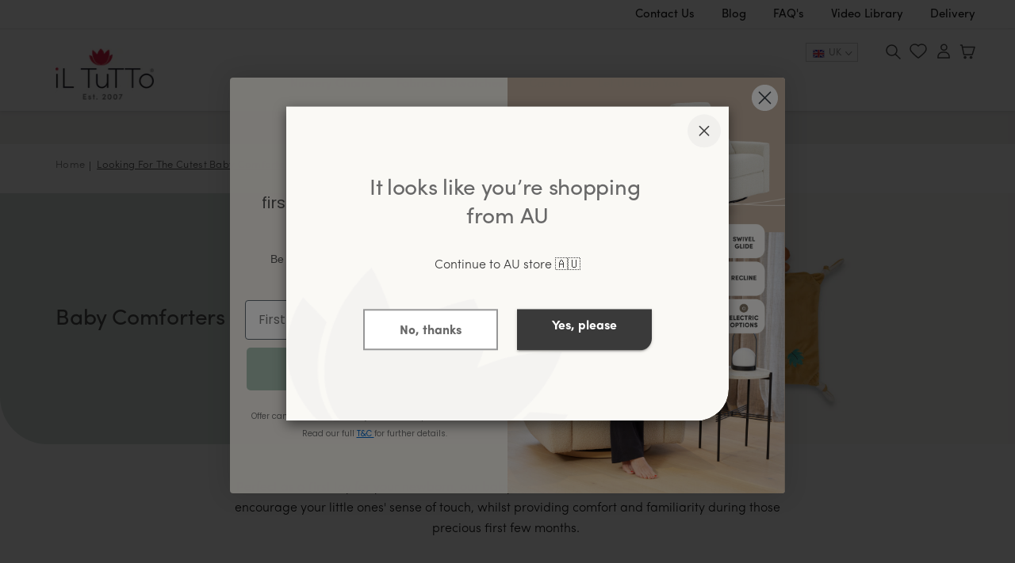

--- FILE ---
content_type: text/html; charset=utf-8
request_url: https://iltutto.co.uk/collections/baby-comforters
body_size: 49762
content:
<!doctype html>
<html class="no-js" lang="en">
  <head>
    <!-- Google Tag Manager -->
    <script>
      (function (w, d, s, l, i) {
        w[l] = w[l] || []; w[l].push({
          'gtm.start':
            new Date().getTime(), event: 'gtm.js'
        }); var f = d.getElementsByTagName(s)[0],
          j = d.createElement(s), dl = l != 'dataLayer' ? '&l=' + l : ''; j.async = true; j.src =
            'https://www.googletagmanager.com/gtm.js?id=' + i + dl; f.parentNode.insertBefore(j, f);
      })(window, document, 'script', 'dataLayer', 'GTM-KBSNNTP');
    </script>
    <!-- End Google Tag Manager -->

    <meta name="google-site-verification" content="mcOr6vlFek_J4yHwQFQXATWaJqGm2YrzMxB5DO00uxg">

    <meta charset="utf-8">
    <meta name="viewport" content="width=device-width, initial-scale=1.0, maximum-scale=1.0,user-scalable=0">
    <meta http-equiv="X-UA-Compatible" content="IE=edge">
    <meta name="theme-color" content="">
    <link rel="canonical" href="https://iltutto.co.uk/collections/baby-comforters">
    <link rel="preconnect" href="https://cdn.shopify.com" crossorigin>
    <link rel="stylesheet" href="https://use.typekit.net/aaq5wxd.css"><link rel="icon" type="image/png" href="//iltutto.co.uk/cdn/shop/files/Il_Tutto_Favicon_sml_32x32_963fb9b9-6470-462d-808e-60e2afd0ee05_32x32.jpg?v=1681957714"><link rel="preconnect" href="https://fonts.shopifycdn.com" crossorigin><title>
      Looking For The Cutest Baby Comforters? Look No Further| iL Tutto® UK
 |  iL Tutto UK</title>

    
      <meta name="description" content="Get 10% off your first order &amp; free and fast delivery in the UK* if you’re looking for the perfect baby shower gift or just the perfect best friend to provide your littlest one with comfort at iL Tutto UK.">
    

    

<meta property="og:site_name" content=" iL Tutto UK">
<meta property="og:url" content="https://iltutto.co.uk/collections/baby-comforters">
<meta property="og:title" content="Looking For The Cutest Baby Comforters? Look No Further| iL Tutto® UK">
<meta property="og:type" content="product.group">
<meta property="og:description" content="Get 10% off your first order &amp; free and fast delivery in the UK* if you’re looking for the perfect baby shower gift or just the perfect best friend to provide your littlest one with comfort at iL Tutto UK."><meta property="og:image" content="http://iltutto.co.uk/cdn/shop/collections/UK_Baby_Comforters.png?v=1709599011">
  <meta property="og:image:secure_url" content="https://iltutto.co.uk/cdn/shop/collections/UK_Baby_Comforters.png?v=1709599011">
  <meta property="og:image:width" content="1082">
  <meta property="og:image:height" content="536"><meta name="twitter:card" content="summary_large_image">
<meta name="twitter:title" content="Looking For The Cutest Baby Comforters? Look No Further| iL Tutto® UK">
<meta name="twitter:description" content="Get 10% off your first order &amp; free and fast delivery in the UK* if you’re looking for the perfect baby shower gift or just the perfect best friend to provide your littlest one with comfort at iL Tutto UK.">


    <script src="//iltutto.co.uk/cdn/shop/t/3/assets/global.js?v=161567614324728653621675047661" defer="defer"></script>
    <script>window.performance && window.performance.mark && window.performance.mark('shopify.content_for_header.start');</script><meta id="shopify-digital-wallet" name="shopify-digital-wallet" content="/72081146168/digital_wallets/dialog">
<meta name="shopify-checkout-api-token" content="f33aafee981944049650b1845e2c9113">
<link rel="alternate" type="application/atom+xml" title="Feed" href="/collections/baby-comforters.atom" />
<link rel="alternate" type="application/json+oembed" href="https://iltutto.co.uk/collections/baby-comforters.oembed">
<script async="async" src="/checkouts/internal/preloads.js?locale=en-GB"></script>
<link rel="preconnect" href="https://shop.app" crossorigin="anonymous">
<script async="async" src="https://shop.app/checkouts/internal/preloads.js?locale=en-GB&shop_id=72081146168" crossorigin="anonymous"></script>
<script id="apple-pay-shop-capabilities" type="application/json">{"shopId":72081146168,"countryCode":"GB","currencyCode":"GBP","merchantCapabilities":["supports3DS"],"merchantId":"gid:\/\/shopify\/Shop\/72081146168","merchantName":" iL Tutto UK","requiredBillingContactFields":["postalAddress","email","phone"],"requiredShippingContactFields":["postalAddress","email","phone"],"shippingType":"shipping","supportedNetworks":["visa","maestro","masterCard","amex","discover","elo"],"total":{"type":"pending","label":" iL Tutto UK","amount":"1.00"},"shopifyPaymentsEnabled":true,"supportsSubscriptions":true}</script>
<script id="shopify-features" type="application/json">{"accessToken":"f33aafee981944049650b1845e2c9113","betas":["rich-media-storefront-analytics"],"domain":"iltutto.co.uk","predictiveSearch":true,"shopId":72081146168,"locale":"en"}</script>
<script>var Shopify = Shopify || {};
Shopify.shop = "iltutto-uk.myshopify.com";
Shopify.locale = "en";
Shopify.currency = {"active":"GBP","rate":"1.0"};
Shopify.country = "GB";
Shopify.theme = {"name":"[ITUK] THEME - TO LIVE","id":143355478328,"schema_name":"Dawn","schema_version":"2.4.0","theme_store_id":null,"role":"main"};
Shopify.theme.handle = "null";
Shopify.theme.style = {"id":null,"handle":null};
Shopify.cdnHost = "iltutto.co.uk/cdn";
Shopify.routes = Shopify.routes || {};
Shopify.routes.root = "/";</script>
<script type="module">!function(o){(o.Shopify=o.Shopify||{}).modules=!0}(window);</script>
<script>!function(o){function n(){var o=[];function n(){o.push(Array.prototype.slice.apply(arguments))}return n.q=o,n}var t=o.Shopify=o.Shopify||{};t.loadFeatures=n(),t.autoloadFeatures=n()}(window);</script>
<script>
  window.ShopifyPay = window.ShopifyPay || {};
  window.ShopifyPay.apiHost = "shop.app\/pay";
  window.ShopifyPay.redirectState = null;
</script>
<script id="shop-js-analytics" type="application/json">{"pageType":"collection"}</script>
<script defer="defer" async type="module" src="//iltutto.co.uk/cdn/shopifycloud/shop-js/modules/v2/client.init-shop-cart-sync_C5BV16lS.en.esm.js"></script>
<script defer="defer" async type="module" src="//iltutto.co.uk/cdn/shopifycloud/shop-js/modules/v2/chunk.common_CygWptCX.esm.js"></script>
<script type="module">
  await import("//iltutto.co.uk/cdn/shopifycloud/shop-js/modules/v2/client.init-shop-cart-sync_C5BV16lS.en.esm.js");
await import("//iltutto.co.uk/cdn/shopifycloud/shop-js/modules/v2/chunk.common_CygWptCX.esm.js");

  window.Shopify.SignInWithShop?.initShopCartSync?.({"fedCMEnabled":true,"windoidEnabled":true});

</script>
<script>
  window.Shopify = window.Shopify || {};
  if (!window.Shopify.featureAssets) window.Shopify.featureAssets = {};
  window.Shopify.featureAssets['shop-js'] = {"shop-cart-sync":["modules/v2/client.shop-cart-sync_ZFArdW7E.en.esm.js","modules/v2/chunk.common_CygWptCX.esm.js"],"init-fed-cm":["modules/v2/client.init-fed-cm_CmiC4vf6.en.esm.js","modules/v2/chunk.common_CygWptCX.esm.js"],"shop-button":["modules/v2/client.shop-button_tlx5R9nI.en.esm.js","modules/v2/chunk.common_CygWptCX.esm.js"],"shop-cash-offers":["modules/v2/client.shop-cash-offers_DOA2yAJr.en.esm.js","modules/v2/chunk.common_CygWptCX.esm.js","modules/v2/chunk.modal_D71HUcav.esm.js"],"init-windoid":["modules/v2/client.init-windoid_sURxWdc1.en.esm.js","modules/v2/chunk.common_CygWptCX.esm.js"],"shop-toast-manager":["modules/v2/client.shop-toast-manager_ClPi3nE9.en.esm.js","modules/v2/chunk.common_CygWptCX.esm.js"],"init-shop-email-lookup-coordinator":["modules/v2/client.init-shop-email-lookup-coordinator_B8hsDcYM.en.esm.js","modules/v2/chunk.common_CygWptCX.esm.js"],"init-shop-cart-sync":["modules/v2/client.init-shop-cart-sync_C5BV16lS.en.esm.js","modules/v2/chunk.common_CygWptCX.esm.js"],"avatar":["modules/v2/client.avatar_BTnouDA3.en.esm.js"],"pay-button":["modules/v2/client.pay-button_FdsNuTd3.en.esm.js","modules/v2/chunk.common_CygWptCX.esm.js"],"init-customer-accounts":["modules/v2/client.init-customer-accounts_DxDtT_ad.en.esm.js","modules/v2/client.shop-login-button_C5VAVYt1.en.esm.js","modules/v2/chunk.common_CygWptCX.esm.js","modules/v2/chunk.modal_D71HUcav.esm.js"],"init-shop-for-new-customer-accounts":["modules/v2/client.init-shop-for-new-customer-accounts_ChsxoAhi.en.esm.js","modules/v2/client.shop-login-button_C5VAVYt1.en.esm.js","modules/v2/chunk.common_CygWptCX.esm.js","modules/v2/chunk.modal_D71HUcav.esm.js"],"shop-login-button":["modules/v2/client.shop-login-button_C5VAVYt1.en.esm.js","modules/v2/chunk.common_CygWptCX.esm.js","modules/v2/chunk.modal_D71HUcav.esm.js"],"init-customer-accounts-sign-up":["modules/v2/client.init-customer-accounts-sign-up_CPSyQ0Tj.en.esm.js","modules/v2/client.shop-login-button_C5VAVYt1.en.esm.js","modules/v2/chunk.common_CygWptCX.esm.js","modules/v2/chunk.modal_D71HUcav.esm.js"],"shop-follow-button":["modules/v2/client.shop-follow-button_Cva4Ekp9.en.esm.js","modules/v2/chunk.common_CygWptCX.esm.js","modules/v2/chunk.modal_D71HUcav.esm.js"],"checkout-modal":["modules/v2/client.checkout-modal_BPM8l0SH.en.esm.js","modules/v2/chunk.common_CygWptCX.esm.js","modules/v2/chunk.modal_D71HUcav.esm.js"],"lead-capture":["modules/v2/client.lead-capture_Bi8yE_yS.en.esm.js","modules/v2/chunk.common_CygWptCX.esm.js","modules/v2/chunk.modal_D71HUcav.esm.js"],"shop-login":["modules/v2/client.shop-login_D6lNrXab.en.esm.js","modules/v2/chunk.common_CygWptCX.esm.js","modules/v2/chunk.modal_D71HUcav.esm.js"],"payment-terms":["modules/v2/client.payment-terms_CZxnsJam.en.esm.js","modules/v2/chunk.common_CygWptCX.esm.js","modules/v2/chunk.modal_D71HUcav.esm.js"]};
</script>
<script>(function() {
  var isLoaded = false;
  function asyncLoad() {
    if (isLoaded) return;
    isLoaded = true;
    var urls = ["https:\/\/cdn.tabarn.app\/cdn\/automatic-discount\/automatic-discount-v2.min.js?shop=iltutto-uk.myshopify.com","https:\/\/d23dclunsivw3h.cloudfront.net\/redirect-app.js?shop=iltutto-uk.myshopify.com","\/\/swymv3free-01.azureedge.net\/code\/swym-shopify.js?shop=iltutto-uk.myshopify.com","\/\/satcb.azureedge.net\/Scripts\/satcb.min.js?shop=iltutto-uk.myshopify.com","https:\/\/cdn.shopify.com\/s\/files\/1\/0720\/8114\/6168\/t\/3\/assets\/subscribe-it.js?v=1692066446\u0026shop=iltutto-uk.myshopify.com","https:\/\/d1639lhkj5l89m.cloudfront.net\/js\/storefront\/uppromote.js?shop=iltutto-uk.myshopify.com","https:\/\/light.spicegems.org\/0\/js\/scripttags\/iltutto-uk\/country_redirect_94d8819badb6fc27589ccd463d4782dd.min.js?v=40\u0026shop=iltutto-uk.myshopify.com","https:\/\/cdn.hextom.com\/js\/eventpromotionbar.js?shop=iltutto-uk.myshopify.com","https:\/\/cdn.rebuyengine.com\/onsite\/js\/rebuy.js?shop=iltutto-uk.myshopify.com"];
    for (var i = 0; i < urls.length; i++) {
      var s = document.createElement('script');
      s.type = 'text/javascript';
      s.async = true;
      s.src = urls[i];
      var x = document.getElementsByTagName('script')[0];
      x.parentNode.insertBefore(s, x);
    }
  };
  if(window.attachEvent) {
    window.attachEvent('onload', asyncLoad);
  } else {
    window.addEventListener('load', asyncLoad, false);
  }
})();</script>
<script id="__st">var __st={"a":72081146168,"offset":0,"reqid":"06f400d7-8ec7-47e6-8f1f-1446939dc7e9-1768664444","pageurl":"iltutto.co.uk\/collections\/baby-comforters","u":"949fc0eb952c","p":"collection","rtyp":"collection","rid":470006563128};</script>
<script>window.ShopifyPaypalV4VisibilityTracking = true;</script>
<script id="captcha-bootstrap">!function(){'use strict';const t='contact',e='account',n='new_comment',o=[[t,t],['blogs',n],['comments',n],[t,'customer']],c=[[e,'customer_login'],[e,'guest_login'],[e,'recover_customer_password'],[e,'create_customer']],r=t=>t.map((([t,e])=>`form[action*='/${t}']:not([data-nocaptcha='true']) input[name='form_type'][value='${e}']`)).join(','),a=t=>()=>t?[...document.querySelectorAll(t)].map((t=>t.form)):[];function s(){const t=[...o],e=r(t);return a(e)}const i='password',u='form_key',d=['recaptcha-v3-token','g-recaptcha-response','h-captcha-response',i],f=()=>{try{return window.sessionStorage}catch{return}},m='__shopify_v',_=t=>t.elements[u];function p(t,e,n=!1){try{const o=window.sessionStorage,c=JSON.parse(o.getItem(e)),{data:r}=function(t){const{data:e,action:n}=t;return t[m]||n?{data:e,action:n}:{data:t,action:n}}(c);for(const[e,n]of Object.entries(r))t.elements[e]&&(t.elements[e].value=n);n&&o.removeItem(e)}catch(o){console.error('form repopulation failed',{error:o})}}const l='form_type',E='cptcha';function T(t){t.dataset[E]=!0}const w=window,h=w.document,L='Shopify',v='ce_forms',y='captcha';let A=!1;((t,e)=>{const n=(g='f06e6c50-85a8-45c8-87d0-21a2b65856fe',I='https://cdn.shopify.com/shopifycloud/storefront-forms-hcaptcha/ce_storefront_forms_captcha_hcaptcha.v1.5.2.iife.js',D={infoText:'Protected by hCaptcha',privacyText:'Privacy',termsText:'Terms'},(t,e,n)=>{const o=w[L][v],c=o.bindForm;if(c)return c(t,g,e,D).then(n);var r;o.q.push([[t,g,e,D],n]),r=I,A||(h.body.append(Object.assign(h.createElement('script'),{id:'captcha-provider',async:!0,src:r})),A=!0)});var g,I,D;w[L]=w[L]||{},w[L][v]=w[L][v]||{},w[L][v].q=[],w[L][y]=w[L][y]||{},w[L][y].protect=function(t,e){n(t,void 0,e),T(t)},Object.freeze(w[L][y]),function(t,e,n,w,h,L){const[v,y,A,g]=function(t,e,n){const i=e?o:[],u=t?c:[],d=[...i,...u],f=r(d),m=r(i),_=r(d.filter((([t,e])=>n.includes(e))));return[a(f),a(m),a(_),s()]}(w,h,L),I=t=>{const e=t.target;return e instanceof HTMLFormElement?e:e&&e.form},D=t=>v().includes(t);t.addEventListener('submit',(t=>{const e=I(t);if(!e)return;const n=D(e)&&!e.dataset.hcaptchaBound&&!e.dataset.recaptchaBound,o=_(e),c=g().includes(e)&&(!o||!o.value);(n||c)&&t.preventDefault(),c&&!n&&(function(t){try{if(!f())return;!function(t){const e=f();if(!e)return;const n=_(t);if(!n)return;const o=n.value;o&&e.removeItem(o)}(t);const e=Array.from(Array(32),(()=>Math.random().toString(36)[2])).join('');!function(t,e){_(t)||t.append(Object.assign(document.createElement('input'),{type:'hidden',name:u})),t.elements[u].value=e}(t,e),function(t,e){const n=f();if(!n)return;const o=[...t.querySelectorAll(`input[type='${i}']`)].map((({name:t})=>t)),c=[...d,...o],r={};for(const[a,s]of new FormData(t).entries())c.includes(a)||(r[a]=s);n.setItem(e,JSON.stringify({[m]:1,action:t.action,data:r}))}(t,e)}catch(e){console.error('failed to persist form',e)}}(e),e.submit())}));const S=(t,e)=>{t&&!t.dataset[E]&&(n(t,e.some((e=>e===t))),T(t))};for(const o of['focusin','change'])t.addEventListener(o,(t=>{const e=I(t);D(e)&&S(e,y())}));const B=e.get('form_key'),M=e.get(l),P=B&&M;t.addEventListener('DOMContentLoaded',(()=>{const t=y();if(P)for(const e of t)e.elements[l].value===M&&p(e,B);[...new Set([...A(),...v().filter((t=>'true'===t.dataset.shopifyCaptcha))])].forEach((e=>S(e,t)))}))}(h,new URLSearchParams(w.location.search),n,t,e,['guest_login'])})(!0,!0)}();</script>
<script integrity="sha256-4kQ18oKyAcykRKYeNunJcIwy7WH5gtpwJnB7kiuLZ1E=" data-source-attribution="shopify.loadfeatures" defer="defer" src="//iltutto.co.uk/cdn/shopifycloud/storefront/assets/storefront/load_feature-a0a9edcb.js" crossorigin="anonymous"></script>
<script crossorigin="anonymous" defer="defer" src="//iltutto.co.uk/cdn/shopifycloud/storefront/assets/shopify_pay/storefront-65b4c6d7.js?v=20250812"></script>
<script data-source-attribution="shopify.dynamic_checkout.dynamic.init">var Shopify=Shopify||{};Shopify.PaymentButton=Shopify.PaymentButton||{isStorefrontPortableWallets:!0,init:function(){window.Shopify.PaymentButton.init=function(){};var t=document.createElement("script");t.src="https://iltutto.co.uk/cdn/shopifycloud/portable-wallets/latest/portable-wallets.en.js",t.type="module",document.head.appendChild(t)}};
</script>
<script data-source-attribution="shopify.dynamic_checkout.buyer_consent">
  function portableWalletsHideBuyerConsent(e){var t=document.getElementById("shopify-buyer-consent"),n=document.getElementById("shopify-subscription-policy-button");t&&n&&(t.classList.add("hidden"),t.setAttribute("aria-hidden","true"),n.removeEventListener("click",e))}function portableWalletsShowBuyerConsent(e){var t=document.getElementById("shopify-buyer-consent"),n=document.getElementById("shopify-subscription-policy-button");t&&n&&(t.classList.remove("hidden"),t.removeAttribute("aria-hidden"),n.addEventListener("click",e))}window.Shopify?.PaymentButton&&(window.Shopify.PaymentButton.hideBuyerConsent=portableWalletsHideBuyerConsent,window.Shopify.PaymentButton.showBuyerConsent=portableWalletsShowBuyerConsent);
</script>
<script data-source-attribution="shopify.dynamic_checkout.cart.bootstrap">document.addEventListener("DOMContentLoaded",(function(){function t(){return document.querySelector("shopify-accelerated-checkout-cart, shopify-accelerated-checkout")}if(t())Shopify.PaymentButton.init();else{new MutationObserver((function(e,n){t()&&(Shopify.PaymentButton.init(),n.disconnect())})).observe(document.body,{childList:!0,subtree:!0})}}));
</script>
<script id='scb4127' type='text/javascript' async='' src='https://iltutto.co.uk/cdn/shopifycloud/privacy-banner/storefront-banner.js'></script><link id="shopify-accelerated-checkout-styles" rel="stylesheet" media="screen" href="https://iltutto.co.uk/cdn/shopifycloud/portable-wallets/latest/accelerated-checkout-backwards-compat.css" crossorigin="anonymous">
<style id="shopify-accelerated-checkout-cart">
        #shopify-buyer-consent {
  margin-top: 1em;
  display: inline-block;
  width: 100%;
}

#shopify-buyer-consent.hidden {
  display: none;
}

#shopify-subscription-policy-button {
  background: none;
  border: none;
  padding: 0;
  text-decoration: underline;
  font-size: inherit;
  cursor: pointer;
}

#shopify-subscription-policy-button::before {
  box-shadow: none;
}

      </style>
<script id="sections-script" data-sections="header" defer="defer" src="//iltutto.co.uk/cdn/shop/t/3/compiled_assets/scripts.js?v=7286"></script>
<script>window.performance && window.performance.mark && window.performance.mark('shopify.content_for_header.end');</script>


    <style data-shopify>
      @font-face {
  font-family: Assistant;
  font-weight: 400;
  font-style: normal;
  font-display: swap;
  src: url("//iltutto.co.uk/cdn/fonts/assistant/assistant_n4.9120912a469cad1cc292572851508ca49d12e768.woff2") format("woff2"),
       url("//iltutto.co.uk/cdn/fonts/assistant/assistant_n4.6e9875ce64e0fefcd3f4446b7ec9036b3ddd2985.woff") format("woff");
}

      @font-face {
  font-family: Assistant;
  font-weight: 700;
  font-style: normal;
  font-display: swap;
  src: url("//iltutto.co.uk/cdn/fonts/assistant/assistant_n7.bf44452348ec8b8efa3aa3068825305886b1c83c.woff2") format("woff2"),
       url("//iltutto.co.uk/cdn/fonts/assistant/assistant_n7.0c887fee83f6b3bda822f1150b912c72da0f7b64.woff") format("woff");
}

      
      
      @font-face {
  font-family: Assistant;
  font-weight: 400;
  font-style: normal;
  font-display: swap;
  src: url("//iltutto.co.uk/cdn/fonts/assistant/assistant_n4.9120912a469cad1cc292572851508ca49d12e768.woff2") format("woff2"),
       url("//iltutto.co.uk/cdn/fonts/assistant/assistant_n4.6e9875ce64e0fefcd3f4446b7ec9036b3ddd2985.woff") format("woff");
}


      :root {
      --font-body-family: Assistant, sans-serif;
      --font-body-style: normal;
      --font-body-weight: 400;

      --font-heading-family: Assistant, sans-serif;
      --font-heading-style: normal;
      --font-heading-weight: 400;

      --font-body-scale: 1.0;
      --font-heading-scale: 1.0;

      --color-base-text: 18, 18, 18;
      --color-base-background-1: 255, 255, 255;
      --color-base-background-2: 243, 243, 243;
      --color-base-solid-button-labels: 255, 255, 255;
      --color-base-outline-button-labels: 18, 18, 18;
      --color-base-accent-1: 18, 18, 18;
      --color-base-accent-2: 165, 189, 175;
      --payment-terms-background-color: #FFFFFF;

      --gradient-base-background-1: #FFFFFF;
      --gradient-base-background-2: #F3F3F3;
      --gradient-base-accent-1: #121212;
      --gradient-base-accent-2: #a5bdaf;
      --page-width: 100%;
      /** --page-width: 160rem; */
      --page-width-margin: 0rem;
      }

      *,
      *::before,
      *::after {
      box-sizing: inherit;
      }

      html {
      box-sizing: border-box;
      font-size: calc(var(--font-body-scale) * 62.5%);
      height: 100%;
      }

      body {
      display: grid;
      grid-template-rows: auto auto 1fr auto;
      grid-template-columns: 100%;
      min-height: 100%;
      margin: 0;
      }

      @media screen and (min-width: 750px) {
      body {
      font-size: 1.6rem;
      }
      }
    </style>

    <link href="//iltutto.co.uk/cdn/shop/t/3/assets/base.css?v=7956811596794144251752201162" rel="stylesheet" type="text/css" media="all" />
    <link href="//iltutto.co.uk/cdn/shop/t/3/assets/custom-styles.css?v=14294522384849116531752201396" rel="stylesheet" type="text/css" media="all" />
    <link href="//iltutto.co.uk/cdn/shop/t/3/assets/effect.css?v=175415831168789754981675047660" rel="stylesheet" type="text/css" media="all" />
    <link href="//iltutto.co.uk/cdn/shop/t/3/assets/flashy.min.css?v=114522003706977981171675047658" rel="stylesheet" type="text/css" media="all" />

    <!-- CSS ================================================== -->
    <link href="//iltutto.co.uk/cdn/shop/t/3/assets/slick.css?v=119861307780026826021675047658" rel="stylesheet" type="text/css" media="all" />
<link href="//iltutto.co.uk/cdn/shop/t/3/assets/slick-theme.css?v=169576301070702335321675047657" rel="stylesheet" type="text/css" media="all" />

<link rel="preload" as="font" href="//iltutto.co.uk/cdn/fonts/assistant/assistant_n4.9120912a469cad1cc292572851508ca49d12e768.woff2" type="font/woff2" crossorigin><link rel="preload" as="font" href="//iltutto.co.uk/cdn/fonts/assistant/assistant_n4.9120912a469cad1cc292572851508ca49d12e768.woff2" type="font/woff2" crossorigin><link
        rel="stylesheet"
        href="//iltutto.co.uk/cdn/shop/t/3/assets/component-predictive-search.css?v=167544153851950041321675047658"
        media="print"
        onload="this.media='all'"
      ><script>
      document.documentElement.className = document.documentElement.className.replace('no-js', 'js');
    </script>

    <!-- setup yotpo -->
    <script type="text/javascript">
      (function e() { var e = document.createElement("script"); e.type = "text/javascript", e.async = true, e.src = "//staticw2.yotpo.com/ySvj4IWhB19CVOwpYGpJ60CETzq0YNkLe3tdeuio/widget.js"; var t = document.getElementsByTagName("script")[0]; t.parentNode.insertBefore(e, t) })();
    </script>

    <script>
      window.onload = function () {
        setTimeout(function () {
          var api = new Yotpo.API(yotpo);
          api.refreshWidgets();
        }, 2000);
      };
    </script>

    <script src="https://ajax.googleapis.com/ajax/libs/jquery/3.5.1/jquery.min.js"></script>
    <script src="https://cdnjs.cloudflare.com/ajax/libs/jquery-cookie/1.4.1/jquery.cookie.js"></script>

    <!-- Tell Me Baby widget script -->
    <!--
      <link rel="preconnect" href="https://api.tellmebaby.com.au" />
      <link rel="dns-prefetch" href="https://widget.tellmebaby.com.au" />
      <script rel="modulepreload" type="text/javascript" src="https://widget.tellmebaby.com.au/static/js/widget.js"></script>
    -->
    <!-- Tell Me Baby widget script -->

    <!-- Install form Klaviyo -->
    

    <!-- Google Search Console verification -->
    <meta name="google-site-verification" content="P6sY6tVKmpG6bIAf7YGV4QrrFw7KV-1FK7lWavvjYGo">

    <!-- Google Webmaster Tools Site Verification -->
    <meta name="google-site-verification" content="FymMDEFgwSLB6ItTceyE3_FUi0N744ZEmTufPePMeNA">
    <!-- Fix label app product label show on collection page -->
    <link href="//iltutto.co.uk/cdn/shop/t/3/assets/scm-product-label.css?v=87467499761033678741675047660" rel="stylesheet" type="text/css" media="all" />



<script>
if ((typeof SECOMAPP) == 'undefined') {
    var SECOMAPP = {};
}
if ((typeof SECOMAPP.pl) == 'undefined') {
    SECOMAPP.pl = {};
}








SECOMAPP.pl.pisRegex='.media--transparent .full-unstyled-link, .card__media-full-spacer .media--transparent .full-unstyled-link';

SECOMAPP.page = 'collection';
</script>


    
         <script src="//iltutto.co.uk/cdn/shop/t/3/assets/scm-product-label.js?v=101893678131248543611680570937" type="text/javascript"></script>
    

    <!-- end product label -->
    


















 




 
    <div class="evm-wiser-popup-mainsection"></div>	
    <!-- SlideRule Script Start -->
    <script name="sliderule-tracking" data-ot-ignore>
(function(){
	slideruleData = {
    "version":"v0.0.1",
    "referralExclusion":"/(paypal|visa|MasterCard|clicksafe|arcot\.com|geschuetzteinkaufen|checkout\.shopify\.com|checkout\.rechargeapps\.com|portal\.afterpay\.com|payfort)/",
    "googleSignals":true,
    "anonymizeIp":true,
    "productClicks":true,
    "persistentUserId":true,
    "hideBranding":false,
    "ecommerce":{"currencyCode":"GBP",
    "impressions":[]},
    "pageType":"collection",
	"destinations":{"google_analytics_4":{"measurementIds":["G-ZPLJ592XGR"]}},
    "cookieUpdate":true
	}

	
		slideruleData.themeMode = "live"
	

	
		slideruleData.collection = {
			handle: "baby-comforters",
			description: "\u003cp\u003ePerfect as a first toy for your newborn, our baby comforters are made from tactile materials to encourage your little ones' sense of touch, whilst providing comfort and familiarity during those precious first few months. \u003c\/p\u003e",
			id: 470006563128,
			title: "Baby Comforters",
			products_count: 0,
			all_products_count: 0,
		}
		slideruleData.collection.rawProducts = [
			
		]
	


	
	})();
</script>
<script async type="text/javascript" src=https://files.slideruletools.com/eluredils-g.js></script>
    <!-- SlideRule Script End -->
  <!-- BEGIN app block: shopify://apps/klaviyo-email-marketing-sms/blocks/klaviyo-onsite-embed/2632fe16-c075-4321-a88b-50b567f42507 -->












  <script async src="https://static.klaviyo.com/onsite/js/TEQw7p/klaviyo.js?company_id=TEQw7p"></script>
  <script>!function(){if(!window.klaviyo){window._klOnsite=window._klOnsite||[];try{window.klaviyo=new Proxy({},{get:function(n,i){return"push"===i?function(){var n;(n=window._klOnsite).push.apply(n,arguments)}:function(){for(var n=arguments.length,o=new Array(n),w=0;w<n;w++)o[w]=arguments[w];var t="function"==typeof o[o.length-1]?o.pop():void 0,e=new Promise((function(n){window._klOnsite.push([i].concat(o,[function(i){t&&t(i),n(i)}]))}));return e}}})}catch(n){window.klaviyo=window.klaviyo||[],window.klaviyo.push=function(){var n;(n=window._klOnsite).push.apply(n,arguments)}}}}();</script>

  




  <script>
    window.klaviyoReviewsProductDesignMode = false
  </script>







<!-- END app block --><link href="https://monorail-edge.shopifysvc.com" rel="dns-prefetch">
<script>(function(){if ("sendBeacon" in navigator && "performance" in window) {try {var session_token_from_headers = performance.getEntriesByType('navigation')[0].serverTiming.find(x => x.name == '_s').description;} catch {var session_token_from_headers = undefined;}var session_cookie_matches = document.cookie.match(/_shopify_s=([^;]*)/);var session_token_from_cookie = session_cookie_matches && session_cookie_matches.length === 2 ? session_cookie_matches[1] : "";var session_token = session_token_from_headers || session_token_from_cookie || "";function handle_abandonment_event(e) {var entries = performance.getEntries().filter(function(entry) {return /monorail-edge.shopifysvc.com/.test(entry.name);});if (!window.abandonment_tracked && entries.length === 0) {window.abandonment_tracked = true;var currentMs = Date.now();var navigation_start = performance.timing.navigationStart;var payload = {shop_id: 72081146168,url: window.location.href,navigation_start,duration: currentMs - navigation_start,session_token,page_type: "collection"};window.navigator.sendBeacon("https://monorail-edge.shopifysvc.com/v1/produce", JSON.stringify({schema_id: "online_store_buyer_site_abandonment/1.1",payload: payload,metadata: {event_created_at_ms: currentMs,event_sent_at_ms: currentMs}}));}}window.addEventListener('pagehide', handle_abandonment_event);}}());</script>
<script id="web-pixels-manager-setup">(function e(e,d,r,n,o){if(void 0===o&&(o={}),!Boolean(null===(a=null===(i=window.Shopify)||void 0===i?void 0:i.analytics)||void 0===a?void 0:a.replayQueue)){var i,a;window.Shopify=window.Shopify||{};var t=window.Shopify;t.analytics=t.analytics||{};var s=t.analytics;s.replayQueue=[],s.publish=function(e,d,r){return s.replayQueue.push([e,d,r]),!0};try{self.performance.mark("wpm:start")}catch(e){}var l=function(){var e={modern:/Edge?\/(1{2}[4-9]|1[2-9]\d|[2-9]\d{2}|\d{4,})\.\d+(\.\d+|)|Firefox\/(1{2}[4-9]|1[2-9]\d|[2-9]\d{2}|\d{4,})\.\d+(\.\d+|)|Chrom(ium|e)\/(9{2}|\d{3,})\.\d+(\.\d+|)|(Maci|X1{2}).+ Version\/(15\.\d+|(1[6-9]|[2-9]\d|\d{3,})\.\d+)([,.]\d+|)( \(\w+\)|)( Mobile\/\w+|) Safari\/|Chrome.+OPR\/(9{2}|\d{3,})\.\d+\.\d+|(CPU[ +]OS|iPhone[ +]OS|CPU[ +]iPhone|CPU IPhone OS|CPU iPad OS)[ +]+(15[._]\d+|(1[6-9]|[2-9]\d|\d{3,})[._]\d+)([._]\d+|)|Android:?[ /-](13[3-9]|1[4-9]\d|[2-9]\d{2}|\d{4,})(\.\d+|)(\.\d+|)|Android.+Firefox\/(13[5-9]|1[4-9]\d|[2-9]\d{2}|\d{4,})\.\d+(\.\d+|)|Android.+Chrom(ium|e)\/(13[3-9]|1[4-9]\d|[2-9]\d{2}|\d{4,})\.\d+(\.\d+|)|SamsungBrowser\/([2-9]\d|\d{3,})\.\d+/,legacy:/Edge?\/(1[6-9]|[2-9]\d|\d{3,})\.\d+(\.\d+|)|Firefox\/(5[4-9]|[6-9]\d|\d{3,})\.\d+(\.\d+|)|Chrom(ium|e)\/(5[1-9]|[6-9]\d|\d{3,})\.\d+(\.\d+|)([\d.]+$|.*Safari\/(?![\d.]+ Edge\/[\d.]+$))|(Maci|X1{2}).+ Version\/(10\.\d+|(1[1-9]|[2-9]\d|\d{3,})\.\d+)([,.]\d+|)( \(\w+\)|)( Mobile\/\w+|) Safari\/|Chrome.+OPR\/(3[89]|[4-9]\d|\d{3,})\.\d+\.\d+|(CPU[ +]OS|iPhone[ +]OS|CPU[ +]iPhone|CPU IPhone OS|CPU iPad OS)[ +]+(10[._]\d+|(1[1-9]|[2-9]\d|\d{3,})[._]\d+)([._]\d+|)|Android:?[ /-](13[3-9]|1[4-9]\d|[2-9]\d{2}|\d{4,})(\.\d+|)(\.\d+|)|Mobile Safari.+OPR\/([89]\d|\d{3,})\.\d+\.\d+|Android.+Firefox\/(13[5-9]|1[4-9]\d|[2-9]\d{2}|\d{4,})\.\d+(\.\d+|)|Android.+Chrom(ium|e)\/(13[3-9]|1[4-9]\d|[2-9]\d{2}|\d{4,})\.\d+(\.\d+|)|Android.+(UC? ?Browser|UCWEB|U3)[ /]?(15\.([5-9]|\d{2,})|(1[6-9]|[2-9]\d|\d{3,})\.\d+)\.\d+|SamsungBrowser\/(5\.\d+|([6-9]|\d{2,})\.\d+)|Android.+MQ{2}Browser\/(14(\.(9|\d{2,})|)|(1[5-9]|[2-9]\d|\d{3,})(\.\d+|))(\.\d+|)|K[Aa][Ii]OS\/(3\.\d+|([4-9]|\d{2,})\.\d+)(\.\d+|)/},d=e.modern,r=e.legacy,n=navigator.userAgent;return n.match(d)?"modern":n.match(r)?"legacy":"unknown"}(),u="modern"===l?"modern":"legacy",c=(null!=n?n:{modern:"",legacy:""})[u],f=function(e){return[e.baseUrl,"/wpm","/b",e.hashVersion,"modern"===e.buildTarget?"m":"l",".js"].join("")}({baseUrl:d,hashVersion:r,buildTarget:u}),m=function(e){var d=e.version,r=e.bundleTarget,n=e.surface,o=e.pageUrl,i=e.monorailEndpoint;return{emit:function(e){var a=e.status,t=e.errorMsg,s=(new Date).getTime(),l=JSON.stringify({metadata:{event_sent_at_ms:s},events:[{schema_id:"web_pixels_manager_load/3.1",payload:{version:d,bundle_target:r,page_url:o,status:a,surface:n,error_msg:t},metadata:{event_created_at_ms:s}}]});if(!i)return console&&console.warn&&console.warn("[Web Pixels Manager] No Monorail endpoint provided, skipping logging."),!1;try{return self.navigator.sendBeacon.bind(self.navigator)(i,l)}catch(e){}var u=new XMLHttpRequest;try{return u.open("POST",i,!0),u.setRequestHeader("Content-Type","text/plain"),u.send(l),!0}catch(e){return console&&console.warn&&console.warn("[Web Pixels Manager] Got an unhandled error while logging to Monorail."),!1}}}}({version:r,bundleTarget:l,surface:e.surface,pageUrl:self.location.href,monorailEndpoint:e.monorailEndpoint});try{o.browserTarget=l,function(e){var d=e.src,r=e.async,n=void 0===r||r,o=e.onload,i=e.onerror,a=e.sri,t=e.scriptDataAttributes,s=void 0===t?{}:t,l=document.createElement("script"),u=document.querySelector("head"),c=document.querySelector("body");if(l.async=n,l.src=d,a&&(l.integrity=a,l.crossOrigin="anonymous"),s)for(var f in s)if(Object.prototype.hasOwnProperty.call(s,f))try{l.dataset[f]=s[f]}catch(e){}if(o&&l.addEventListener("load",o),i&&l.addEventListener("error",i),u)u.appendChild(l);else{if(!c)throw new Error("Did not find a head or body element to append the script");c.appendChild(l)}}({src:f,async:!0,onload:function(){if(!function(){var e,d;return Boolean(null===(d=null===(e=window.Shopify)||void 0===e?void 0:e.analytics)||void 0===d?void 0:d.initialized)}()){var d=window.webPixelsManager.init(e)||void 0;if(d){var r=window.Shopify.analytics;r.replayQueue.forEach((function(e){var r=e[0],n=e[1],o=e[2];d.publishCustomEvent(r,n,o)})),r.replayQueue=[],r.publish=d.publishCustomEvent,r.visitor=d.visitor,r.initialized=!0}}},onerror:function(){return m.emit({status:"failed",errorMsg:"".concat(f," has failed to load")})},sri:function(e){var d=/^sha384-[A-Za-z0-9+/=]+$/;return"string"==typeof e&&d.test(e)}(c)?c:"",scriptDataAttributes:o}),m.emit({status:"loading"})}catch(e){m.emit({status:"failed",errorMsg:(null==e?void 0:e.message)||"Unknown error"})}}})({shopId: 72081146168,storefrontBaseUrl: "https://iltutto.co.uk",extensionsBaseUrl: "https://extensions.shopifycdn.com/cdn/shopifycloud/web-pixels-manager",monorailEndpoint: "https://monorail-edge.shopifysvc.com/unstable/produce_batch",surface: "storefront-renderer",enabledBetaFlags: ["2dca8a86"],webPixelsConfigList: [{"id":"2199191937","configuration":"{\"accountID\":\"TEQw7p\",\"webPixelConfig\":\"eyJlbmFibGVBZGRlZFRvQ2FydEV2ZW50cyI6IHRydWV9\"}","eventPayloadVersion":"v1","runtimeContext":"STRICT","scriptVersion":"524f6c1ee37bacdca7657a665bdca589","type":"APP","apiClientId":123074,"privacyPurposes":["ANALYTICS","MARKETING"],"dataSharingAdjustments":{"protectedCustomerApprovalScopes":["read_customer_address","read_customer_email","read_customer_name","read_customer_personal_data","read_customer_phone"]}},{"id":"2042397057","configuration":"{\"shopID\": \"73133\"}","eventPayloadVersion":"v1","runtimeContext":"STRICT","scriptVersion":"d22b5691c62682d22357c5bcbea63a2b","type":"APP","apiClientId":3780451,"privacyPurposes":["ANALYTICS","MARKETING","SALE_OF_DATA"],"dataSharingAdjustments":{"protectedCustomerApprovalScopes":["read_customer_email","read_customer_name","read_customer_personal_data","read_customer_phone"]}},{"id":"1510965633","configuration":"{\"yotpoStoreId\":\"ySvj4IWhB19CVOwpYGpJ60CETzq0YNkLe3tdeuio\"}","eventPayloadVersion":"v1","runtimeContext":"STRICT","scriptVersion":"8bb37a256888599d9a3d57f0551d3859","type":"APP","apiClientId":70132,"privacyPurposes":["ANALYTICS","MARKETING","SALE_OF_DATA"],"dataSharingAdjustments":{"protectedCustomerApprovalScopes":["read_customer_address","read_customer_email","read_customer_name","read_customer_personal_data","read_customer_phone"]}},{"id":"756711736","configuration":"{\"config\":\"{\\\"pixel_id\\\":\\\"G-ZPLJ592XGR\\\",\\\"target_country\\\":\\\"GB\\\",\\\"gtag_events\\\":[{\\\"type\\\":\\\"begin_checkout\\\",\\\"action_label\\\":\\\"G-ZPLJ592XGR\\\"},{\\\"type\\\":\\\"search\\\",\\\"action_label\\\":\\\"G-ZPLJ592XGR\\\"},{\\\"type\\\":\\\"view_item\\\",\\\"action_label\\\":[\\\"G-ZPLJ592XGR\\\",\\\"MC-1DDE6Q93WS\\\"]},{\\\"type\\\":\\\"purchase\\\",\\\"action_label\\\":[\\\"G-ZPLJ592XGR\\\",\\\"MC-1DDE6Q93WS\\\"]},{\\\"type\\\":\\\"page_view\\\",\\\"action_label\\\":[\\\"G-ZPLJ592XGR\\\",\\\"MC-1DDE6Q93WS\\\"]},{\\\"type\\\":\\\"add_payment_info\\\",\\\"action_label\\\":\\\"G-ZPLJ592XGR\\\"},{\\\"type\\\":\\\"add_to_cart\\\",\\\"action_label\\\":\\\"G-ZPLJ592XGR\\\"}],\\\"enable_monitoring_mode\\\":false}\"}","eventPayloadVersion":"v1","runtimeContext":"OPEN","scriptVersion":"b2a88bafab3e21179ed38636efcd8a93","type":"APP","apiClientId":1780363,"privacyPurposes":[],"dataSharingAdjustments":{"protectedCustomerApprovalScopes":["read_customer_address","read_customer_email","read_customer_name","read_customer_personal_data","read_customer_phone"]}},{"id":"649593144","configuration":"{\"shopId\":\"166212\",\"env\":\"production\",\"metaData\":\"[]\"}","eventPayloadVersion":"v1","runtimeContext":"STRICT","scriptVersion":"8e11013497942cd9be82d03af35714e6","type":"APP","apiClientId":2773553,"privacyPurposes":[],"dataSharingAdjustments":{"protectedCustomerApprovalScopes":["read_customer_address","read_customer_email","read_customer_name","read_customer_personal_data","read_customer_phone"]}},{"id":"438501688","configuration":"{\"tagID\":\"2612758169461\"}","eventPayloadVersion":"v1","runtimeContext":"STRICT","scriptVersion":"18031546ee651571ed29edbe71a3550b","type":"APP","apiClientId":3009811,"privacyPurposes":["ANALYTICS","MARKETING","SALE_OF_DATA"],"dataSharingAdjustments":{"protectedCustomerApprovalScopes":["read_customer_address","read_customer_email","read_customer_name","read_customer_personal_data","read_customer_phone"]}},{"id":"389579064","configuration":"{\"pixel_id\":\"742704574069140\",\"pixel_type\":\"facebook_pixel\",\"metaapp_system_user_token\":\"-\"}","eventPayloadVersion":"v1","runtimeContext":"OPEN","scriptVersion":"ca16bc87fe92b6042fbaa3acc2fbdaa6","type":"APP","apiClientId":2329312,"privacyPurposes":["ANALYTICS","MARKETING","SALE_OF_DATA"],"dataSharingAdjustments":{"protectedCustomerApprovalScopes":["read_customer_address","read_customer_email","read_customer_name","read_customer_personal_data","read_customer_phone"]}},{"id":"109543736","configuration":"{\"measurementIds\":\"G-ZPLJ592XGR\"}","eventPayloadVersion":"v1","runtimeContext":"STRICT","scriptVersion":"7aaae93c56736e9df275e05ad7cdcadf","type":"APP","apiClientId":3542712321,"privacyPurposes":["ANALYTICS","MARKETING","SALE_OF_DATA"],"dataSharingAdjustments":{"protectedCustomerApprovalScopes":["read_customer_address","read_customer_email","read_customer_name","read_customer_personal_data","read_customer_phone"]}},{"id":"shopify-app-pixel","configuration":"{}","eventPayloadVersion":"v1","runtimeContext":"STRICT","scriptVersion":"0450","apiClientId":"shopify-pixel","type":"APP","privacyPurposes":["ANALYTICS","MARKETING"]},{"id":"shopify-custom-pixel","eventPayloadVersion":"v1","runtimeContext":"LAX","scriptVersion":"0450","apiClientId":"shopify-pixel","type":"CUSTOM","privacyPurposes":["ANALYTICS","MARKETING"]}],isMerchantRequest: false,initData: {"shop":{"name":" iL Tutto UK","paymentSettings":{"currencyCode":"GBP"},"myshopifyDomain":"iltutto-uk.myshopify.com","countryCode":"GB","storefrontUrl":"https:\/\/iltutto.co.uk"},"customer":null,"cart":null,"checkout":null,"productVariants":[],"purchasingCompany":null},},"https://iltutto.co.uk/cdn","fcfee988w5aeb613cpc8e4bc33m6693e112",{"modern":"","legacy":""},{"shopId":"72081146168","storefrontBaseUrl":"https:\/\/iltutto.co.uk","extensionBaseUrl":"https:\/\/extensions.shopifycdn.com\/cdn\/shopifycloud\/web-pixels-manager","surface":"storefront-renderer","enabledBetaFlags":"[\"2dca8a86\"]","isMerchantRequest":"false","hashVersion":"fcfee988w5aeb613cpc8e4bc33m6693e112","publish":"custom","events":"[[\"page_viewed\",{}],[\"collection_viewed\",{\"collection\":{\"id\":\"470006563128\",\"title\":\"Baby Comforters\",\"productVariants\":[]}}]]"});</script><script>
  window.ShopifyAnalytics = window.ShopifyAnalytics || {};
  window.ShopifyAnalytics.meta = window.ShopifyAnalytics.meta || {};
  window.ShopifyAnalytics.meta.currency = 'GBP';
  var meta = {"products":[],"page":{"pageType":"collection","resourceType":"collection","resourceId":470006563128,"requestId":"06f400d7-8ec7-47e6-8f1f-1446939dc7e9-1768664444"}};
  for (var attr in meta) {
    window.ShopifyAnalytics.meta[attr] = meta[attr];
  }
</script>
<script class="analytics">
  (function () {
    var customDocumentWrite = function(content) {
      var jquery = null;

      if (window.jQuery) {
        jquery = window.jQuery;
      } else if (window.Checkout && window.Checkout.$) {
        jquery = window.Checkout.$;
      }

      if (jquery) {
        jquery('body').append(content);
      }
    };

    var hasLoggedConversion = function(token) {
      if (token) {
        return document.cookie.indexOf('loggedConversion=' + token) !== -1;
      }
      return false;
    }

    var setCookieIfConversion = function(token) {
      if (token) {
        var twoMonthsFromNow = new Date(Date.now());
        twoMonthsFromNow.setMonth(twoMonthsFromNow.getMonth() + 2);

        document.cookie = 'loggedConversion=' + token + '; expires=' + twoMonthsFromNow;
      }
    }

    var trekkie = window.ShopifyAnalytics.lib = window.trekkie = window.trekkie || [];
    if (trekkie.integrations) {
      return;
    }
    trekkie.methods = [
      'identify',
      'page',
      'ready',
      'track',
      'trackForm',
      'trackLink'
    ];
    trekkie.factory = function(method) {
      return function() {
        var args = Array.prototype.slice.call(arguments);
        args.unshift(method);
        trekkie.push(args);
        return trekkie;
      };
    };
    for (var i = 0; i < trekkie.methods.length; i++) {
      var key = trekkie.methods[i];
      trekkie[key] = trekkie.factory(key);
    }
    trekkie.load = function(config) {
      trekkie.config = config || {};
      trekkie.config.initialDocumentCookie = document.cookie;
      var first = document.getElementsByTagName('script')[0];
      var script = document.createElement('script');
      script.type = 'text/javascript';
      script.onerror = function(e) {
        var scriptFallback = document.createElement('script');
        scriptFallback.type = 'text/javascript';
        scriptFallback.onerror = function(error) {
                var Monorail = {
      produce: function produce(monorailDomain, schemaId, payload) {
        var currentMs = new Date().getTime();
        var event = {
          schema_id: schemaId,
          payload: payload,
          metadata: {
            event_created_at_ms: currentMs,
            event_sent_at_ms: currentMs
          }
        };
        return Monorail.sendRequest("https://" + monorailDomain + "/v1/produce", JSON.stringify(event));
      },
      sendRequest: function sendRequest(endpointUrl, payload) {
        // Try the sendBeacon API
        if (window && window.navigator && typeof window.navigator.sendBeacon === 'function' && typeof window.Blob === 'function' && !Monorail.isIos12()) {
          var blobData = new window.Blob([payload], {
            type: 'text/plain'
          });

          if (window.navigator.sendBeacon(endpointUrl, blobData)) {
            return true;
          } // sendBeacon was not successful

        } // XHR beacon

        var xhr = new XMLHttpRequest();

        try {
          xhr.open('POST', endpointUrl);
          xhr.setRequestHeader('Content-Type', 'text/plain');
          xhr.send(payload);
        } catch (e) {
          console.log(e);
        }

        return false;
      },
      isIos12: function isIos12() {
        return window.navigator.userAgent.lastIndexOf('iPhone; CPU iPhone OS 12_') !== -1 || window.navigator.userAgent.lastIndexOf('iPad; CPU OS 12_') !== -1;
      }
    };
    Monorail.produce('monorail-edge.shopifysvc.com',
      'trekkie_storefront_load_errors/1.1',
      {shop_id: 72081146168,
      theme_id: 143355478328,
      app_name: "storefront",
      context_url: window.location.href,
      source_url: "//iltutto.co.uk/cdn/s/trekkie.storefront.cd680fe47e6c39ca5d5df5f0a32d569bc48c0f27.min.js"});

        };
        scriptFallback.async = true;
        scriptFallback.src = '//iltutto.co.uk/cdn/s/trekkie.storefront.cd680fe47e6c39ca5d5df5f0a32d569bc48c0f27.min.js';
        first.parentNode.insertBefore(scriptFallback, first);
      };
      script.async = true;
      script.src = '//iltutto.co.uk/cdn/s/trekkie.storefront.cd680fe47e6c39ca5d5df5f0a32d569bc48c0f27.min.js';
      first.parentNode.insertBefore(script, first);
    };
    trekkie.load(
      {"Trekkie":{"appName":"storefront","development":false,"defaultAttributes":{"shopId":72081146168,"isMerchantRequest":null,"themeId":143355478328,"themeCityHash":"6730723780523094855","contentLanguage":"en","currency":"GBP"},"isServerSideCookieWritingEnabled":true,"monorailRegion":"shop_domain","enabledBetaFlags":["65f19447"]},"Session Attribution":{},"S2S":{"facebookCapiEnabled":true,"source":"trekkie-storefront-renderer","apiClientId":580111}}
    );

    var loaded = false;
    trekkie.ready(function() {
      if (loaded) return;
      loaded = true;

      window.ShopifyAnalytics.lib = window.trekkie;

      var originalDocumentWrite = document.write;
      document.write = customDocumentWrite;
      try { window.ShopifyAnalytics.merchantGoogleAnalytics.call(this); } catch(error) {};
      document.write = originalDocumentWrite;

      window.ShopifyAnalytics.lib.page(null,{"pageType":"collection","resourceType":"collection","resourceId":470006563128,"requestId":"06f400d7-8ec7-47e6-8f1f-1446939dc7e9-1768664444","shopifyEmitted":true});

      var match = window.location.pathname.match(/checkouts\/(.+)\/(thank_you|post_purchase)/)
      var token = match? match[1]: undefined;
      if (!hasLoggedConversion(token)) {
        setCookieIfConversion(token);
        window.ShopifyAnalytics.lib.track("Viewed Product Category",{"currency":"GBP","category":"Collection: baby-comforters","collectionName":"baby-comforters","collectionId":470006563128,"nonInteraction":true},undefined,undefined,{"shopifyEmitted":true});
      }
    });


        var eventsListenerScript = document.createElement('script');
        eventsListenerScript.async = true;
        eventsListenerScript.src = "//iltutto.co.uk/cdn/shopifycloud/storefront/assets/shop_events_listener-3da45d37.js";
        document.getElementsByTagName('head')[0].appendChild(eventsListenerScript);

})();</script>
<script
  defer
  src="https://iltutto.co.uk/cdn/shopifycloud/perf-kit/shopify-perf-kit-3.0.4.min.js"
  data-application="storefront-renderer"
  data-shop-id="72081146168"
  data-render-region="gcp-us-east1"
  data-page-type="collection"
  data-theme-instance-id="143355478328"
  data-theme-name="Dawn"
  data-theme-version="2.4.0"
  data-monorail-region="shop_domain"
  data-resource-timing-sampling-rate="10"
  data-shs="true"
  data-shs-beacon="true"
  data-shs-export-with-fetch="true"
  data-shs-logs-sample-rate="1"
  data-shs-beacon-endpoint="https://iltutto.co.uk/api/collect"
></script>
</head>

  <body class="gradient template-collection-template-1">
    <!-- Google Tag Manager (noscript) -->
    <noscript
      ><iframe
        src="https://www.googletagmanager.com/ns.html?id=GTM-KBSNNTP"
        height="0"
        width="0"
        style="display:none;visibility:hidden"
      ></iframe
    ></noscript>
    <!-- End Google Tag Manager (noscript) -->

    <a class="skip-to-content-link button visually-hidden" href="#MainContent">
      Skip to content
    </a>

    <div id="shopify-section-announcement" class="shopify-section js-section__announcement"><style type="text/css">
    
    .announcement {
        background-color: #d3dfd8;
    }
    .announcement__text,
    .announcement__text.rte a,
    .announcement .secondary-nav__link {
        color: #3a3a3a;
    }
    .announcement__text.rte a {
        border-color: #3a3a3a;
    }
    
</style> 


    


</div>
    <div id="shopify-section-header-seconary" class="shopify-section header-menu__secondary"><div class="header-menu--secondary page-width">
    <ul class="menu-list">
    
            <li class="item-menu"><a href="/pages/contact">Contact Us</a></li>
        
            <li class="item-menu"><a href="https://iltutto.co.uk/blogs/baby-tips">Blog</a></li>
        
            <li class="item-menu"><a href="/pages/faqs">FAQ's</a></li>
        
            <li class="item-menu"><a href="/pages/video-library">Video Library</a></li>
        
            <li class="item-menu"><a href="/pages/delivery">Delivery</a></li>
        
    </ul>
</div>



</div>
    <div id="shopify-section-header" class="shopify-section"><link rel="stylesheet" href="//iltutto.co.uk/cdn/shop/t/3/assets/component-list-menu.css?v=164029239357681810431675047658" media="print" onload="this.media='all'">
<link rel="stylesheet" href="//iltutto.co.uk/cdn/shop/t/3/assets/component-search.css?v=128662198121899399791675047658" media="print" onload="this.media='all'">
<link rel="stylesheet" href="//iltutto.co.uk/cdn/shop/t/3/assets/component-menu-drawer.css?v=23497344751144203061675047657" media="print" onload="this.media='all'">
<link rel="stylesheet" href="//iltutto.co.uk/cdn/shop/t/3/assets/component-cart-notification.css?v=9349890556106123321675047657" media="print" onload="this.media='all'">
<link rel="stylesheet" href="//iltutto.co.uk/cdn/shop/t/3/assets/component-cart-items.css?v=127810799622166576971675047659" media="print" onload="this.media='all'"><link rel="stylesheet" href="//iltutto.co.uk/cdn/shop/t/3/assets/component-price.css?v=179665608039323903651675047659" media="print" onload="this.media='all'">
  <link rel="stylesheet" href="//iltutto.co.uk/cdn/shop/t/3/assets/component-loading-overlay.css?v=167310470843593579841675047658" media="print" onload="this.media='all'"><noscript><link href="//iltutto.co.uk/cdn/shop/t/3/assets/component-list-menu.css?v=164029239357681810431675047658" rel="stylesheet" type="text/css" media="all" /></noscript>
<noscript><link href="//iltutto.co.uk/cdn/shop/t/3/assets/component-search.css?v=128662198121899399791675047658" rel="stylesheet" type="text/css" media="all" /></noscript>
<noscript><link href="//iltutto.co.uk/cdn/shop/t/3/assets/component-menu-drawer.css?v=23497344751144203061675047657" rel="stylesheet" type="text/css" media="all" /></noscript>
<noscript><link href="//iltutto.co.uk/cdn/shop/t/3/assets/component-cart-notification.css?v=9349890556106123321675047657" rel="stylesheet" type="text/css" media="all" /></noscript>
<noscript><link href="//iltutto.co.uk/cdn/shop/t/3/assets/component-cart-items.css?v=127810799622166576971675047659" rel="stylesheet" type="text/css" media="all" /></noscript>

<style>
  header-drawer {
    justify-self: start;
    margin-left: -1.2rem;
  }

  @media screen and (min-width: 1180px) {
    header-drawer {
      display: none;
    }
  }

  .menu-drawer-container {
    display: flex;
  }

  .list-menu {
    list-style: none;
    padding: 0;
    margin: 0;
  }

  .list-menu--inline {
    display: inline-flex;
    flex-wrap: wrap;
  }

  summary.list-menu__item {
    padding-right: 2.7rem;
  }

  .list-menu__item {
    display: flex;
    align-items: center;
    line-height: calc(1 + 0.3 / var(--font-body-scale));
  }

  .list-menu__item--link {
    text-decoration: none;
    padding-bottom: 1rem;
    padding-top: 1rem;
    line-height: calc(1 + 0.8 / var(--font-body-scale));
  }

  @media screen and (min-width: 750px) {
    .list-menu__item--link {
      padding-bottom: 0.5rem;
      padding-top: 0.5rem;
    }
  }
</style>

<script src="//iltutto.co.uk/cdn/shop/t/3/assets/details-disclosure.js?v=118626640824924522881675047656" defer="defer"></script>
<script src="//iltutto.co.uk/cdn/shop/t/3/assets/details-modal.js?v=4511761896672669691675047659" defer="defer"></script>
<script src="//iltutto.co.uk/cdn/shop/t/3/assets/cart-notification.js?v=18770815536247936311675047661" defer="defer"></script>

<svg xmlns="http://www.w3.org/2000/svg" class="hidden">
  <symbol id="icon-search" viewbox="0 0 18 19" fill="none">
    <path fill-rule="evenodd" clip-rule="evenodd" d="M11.03 11.68A5.784 5.784 0 112.85 3.5a5.784 5.784 0 018.18 8.18zm.26 1.12a6.78 6.78 0 11.72-.7l5.4 5.4a.5.5 0 11-.71.7l-5.41-5.4z" fill="currentColor"/>
  </symbol>

  <symbol id="icon-close" class="icon icon-close" fill="none" viewBox="0 0 18 17">
    <path d="M.865 15.978a.5.5 0 00.707.707l7.433-7.431 7.579 7.282a.501.501 0 00.846-.37.5.5 0 00-.153-.351L9.712 8.546l7.417-7.416a.5.5 0 10-.707-.708L8.991 7.853 1.413.573a.5.5 0 10-.693.72l7.563 7.268-7.418 7.417z" fill="currentColor">
  </symbol>
</svg>
<sticky-header class="header-wrapper color-background-1 gradient header-wrapper--border-bottom">
  <div class="header__icons page-width  u-hidden-desk-down">

  <div class="menu-region">
      <div class="current-region">
           <a>
              <span class="icon-flag-UK"></span>
              <span class="title">UK</span>
            </a>
      </div>
      <ul>
             <li>
              <a href="https://www.iltutto.com.au/">
                    <span class="icon-flag-AU"> 
<svg width="25" height="14" xmlns="http://www.w3.org/2000/svg"> <g fill="none" fill-rule="evenodd"> <path fill="#180087" d="M.5 13.6h23.333V0H.5z"></path> <path fill="#FFF" d="M6.663 8.303 7.02 9.41l1.08-.413-.638.968.994.593-1.152.101.158 1.15-.8-.841-.795.84.16-1.149-1.155-.1.995-.594-.64-.968 1.084.413zM18.902 10.307l.17.52.508-.193-.3.455.467.278-.544.046.078.54-.38-.395-.371.395.075-.54-.542-.046.467-.278-.3-.455.509.192zM15.859 5.475l.166.52.508-.194-.3.456.468.278-.543.045.075.542-.374-.396-.376.396.075-.542-.542-.045.467-.278-.3-.456.509.194zM18.902 2.147l.17.52.508-.192-.3.453.467.279-.544.047.078.54-.38-.395-.371.394.075-.539-.542-.047.467-.279-.3-.453.509.192zM21.629 4.652l.164.52.513-.194-.304.455.47.277-.544.048.077.54-.376-.396-.375.397.076-.541-.543-.048.467-.277-.299-.455.508.193zM20.106 7.086l.138.33.364.025-.278.23.086.345-.31-.188-.309.188.085-.345-.278-.23.365-.025zM5.607 0v2.053H.5v2.05h5.107v2.052h2.04V4.104h5.111V2.053h-5.11V0z"></path> <path fill="#FFF" d="M.5 0v.688l10.888 5.467h1.37v-.688L1.871 0z"></path> <path fill="#FFF" d="M11.388 0 .5 5.467v.688h1.37L12.758.688V0z"></path> <path fill="#EA0020" d="M6.015 0v2.462H.5v1.231h5.515v2.462h1.226V3.693h5.517v-1.23H7.241V0z"></path> <path d="M11.845 0 7.759 2.076h.914L12.758 0h-.913zM.5 0v.465l3.17 1.61h.917L.5 0zM8.671 4.08l4.087 2.075v-.464L9.584 4.08h-.913zm-4.085 0L.5 6.155h.914L5.499 4.08h-.913z" fill="#EA0020"></path></g></svg>



</span>
                    <span class="title">AU</span>
              </a>
          </li>
      </ul>
  </div>
    
    

    <details-modal class="header__search">
      <details>
        <summary class="header__icon header__icon--search header__icon--summary link focus-inset modal__toggle" aria-haspopup="dialog" aria-label="Search">
          <span class="icon-search">
            <svg width="24" height="24" viewBox="0 0 24 24" xmlns="http://www.w3.org/2000/svg">
    <g transform="translate(4 3)" stroke="#3A3A3A" stroke-width="1.5" fill="none" fill-rule="evenodd">
        <circle cx="6.5" cy="6.5" r="6.5"/>
        <path stroke-linecap="round" stroke-linejoin="round" d="M11.436 11.694 16.975 17"/>
    </g>
</svg>

        </span>
      </summary>
        </summary>
        <div class="search-modal modal__content" role="dialog" aria-modal="true" aria-label="Search">
          <div class="modal-overlay"></div>
          <div class="search-modal__content" tabindex="-1"><predictive-search class="search-modal__form" data-loading-text="Loading..."><form action="/search" method="get" role="search" class="search search-modal__form">
                <div class="field">
                  <input class="search__input field__input"
                    id="Search-In-Modal"
                    type="search"
                    name="q"
                    value=""
                    placeholder="Search"role="combobox"
                      aria-expanded="false"
                      aria-owns="predictive-search-results-list"
                      aria-controls="predictive-search-results-list"
                      aria-haspopup="listbox"
                      aria-autocomplete="list"
                      autocorrect="off"
                      autocomplete="off"
                      autocapitalize="off"
                      spellcheck="false">
                  <label class="field__label" for="Search-In-Modal">Search</label>
                  <input type="hidden" name="options[prefix]" value="last">
                  <button class="search__button field__button" aria-label="Search">
                      <span>icon-search</span>
                  </button>
                </div><div class="predictive-search predictive-search--header" tabindex="-1" data-predictive-search>
                    <div class="predictive-search__loading-state">
                      <svg aria-hidden="true" focusable="false" role="presentation" class="spinner" viewBox="0 0 66 66" xmlns="http://www.w3.org/2000/svg">
                        <circle class="path" fill="none" stroke-width="6" cx="33" cy="33" r="30"></circle>
                      </svg>
                    </div>
                  </div>

                  <span class="predictive-search-status visually-hidden" role="status" aria-hidden="true"></span></form></predictive-search><button type="button" class="search-modal__close-button modal__close-button link link--text focus-inset" aria-label="Close">
              
<svg width="24" height="24" viewBox="0 0 24 24" xmlns="http://www.w3.org/2000/svg">
    <path d="M17.657 6.343a.75.75 0 0 1 0 1.06L13.06 12l4.596 4.596a.75.75 0 1 1-1.06 1.06L12 13.062l-4.596 4.596a.75.75 0 1 1-1.06-1.06L10.938 12 6.343 7.404a.75.75 0 1 1 1.06-1.06L12 10.938l4.596-4.596a.75.75 0 0 1 1.06 0z" fill="#3A3A3A" fill-rule="evenodd"/>
</svg>



            </button>
          </div>
        </div>
      </details>
    </details-modal>

    <div class="site-header__link site-header__wishlist hidden-xs hidden-sm">
      <a href="/pages/swym-wishlist" id="header-wishlist">
            
            <span class="icon-wishlist"><svg width="24" height="24" viewBox="0 0 24 24" xmlns="http://www.w3.org/2000/svg">
    <path d="M15.987 3.004c-1.524.053-2.843.696-3.932 1.89l-.08.09-.053-.056a7.734 7.734 0 0 0-.852-.747C10.089 3.44 8.995 3 7.804 3 4.557 3 2 5.221 2 8.63c0 .953.223 1.76.699 2.572l.151.25.105.16.11.16.12.164.13.169.222.271.17.197.293.329.347.377.722.765.4.418.823.805 1.253 1.208a76.388 76.388 0 0 0 3.287 2.816l.661.534a.82.82 0 0 0 1.011.001l1.221-.983.851-.697.797-.663.501-.424.479-.41.675-.593.422-.38.401-.367.38-.357.358-.346.171-.17.328-.332c.106-.109.209-.216.308-.322l.289-.315.27-.306c.173-.202.333-.398.482-.591l.215-.286C21.612 10.964 22 9.83 22 8.63 22 5.221 19.443 3 16.196 3l-.21.004z" fill-rule="nonzero" stroke="#3A3A3A" stroke-width="1.5" fill="none"/>
</svg>
</span>
            <span class="icon-wishlist-hover"> 
<?xml version="1.0" encoding="UTF-8"?>
<svg width="24px" height="24px" viewBox="0 0 24 24" version="1.1" xmlns="http://www.w3.org/2000/svg" xmlns:xlink="http://www.w3.org/1999/xlink">
    <g id="Style-Guide" stroke="none" stroke-width="1" fill="none" fill-rule="evenodd">
        <g id="iL-TuTTo-Style-Guide" transform="translate(-624.000000, -3649.000000)" fill="#D50032" fill-rule="nonzero" stroke="#D50032" stroke-width="1.5">
            <g id="IconsSymbols-+-Flags" transform="translate(0.000000, 3520.000000)">
                <g id="icon/favorite-hover-active" transform="translate(624.000000, 129.000000)">
                    <path d="M15.986763,3.50366094 C14.4630822,3.5573277 13.144122,4.20043626 12.055149,5.3937156 L11.9746154,5.48333333 L11.921678,5.42763809 C11.6709134,5.1729637 11.3867621,4.91983315 11.0696914,4.68065938 C10.0887923,3.94074447 8.99536752,3.5 7.8041958,3.5 C4.55687936,3.5 2,5.72136163 2,9.12938596 C2,10.0831407 2.22312599,10.8905975 2.69865254,11.7018717 L2.85027062,11.9513173 L2.95502272,12.1123339 L3.06572968,12.2728163 L3.18497675,12.4359275 L3.3153492,12.6048308 L3.53742324,12.8759647 L3.70691969,13.0731862 L3.99979816,13.4016242 L4.34679298,13.7786785 L5.0690745,14.5441329 L5.46917945,14.9616943 L6.29199934,15.7672831 L7.54512319,16.9747681 C8.51201368,17.8570902 9.60748871,18.7958042 10.8317324,19.7912156 L11.4932717,20.3245916 C11.7824581,20.557749 12.2141623,20.558556 12.5043744,20.3264818 L13.7254342,19.3425923 L14.5761892,18.6461949 L15.3726986,17.9833003 L15.8742363,17.5590567 L16.3526667,17.148313 L17.0278626,16.5562937 L17.4502779,16.1768674 L17.8509884,15.8089949 L18.2303948,15.4521202 L18.588898,15.1056871 C18.6469289,15.0487875 18.7041054,14.9922998 18.7604361,14.9362124 L19.0883357,14.6043992 C19.1942964,14.4953343 19.2969402,14.387778 19.3963339,14.2816376 L19.6848313,13.9673714 L19.9542287,13.6610445 C20.1275494,13.4593496 20.288404,13.2625768 20.4373266,13.0699848 L20.6518285,12.7841397 C21.6116993,11.4639638 22,10.3304818 22,9.12938596 C22,5.72136163 19.4431206,3.5 16.1958042,3.5 L15.986763,3.50366094 Z" id="Path"></path>
                </g>
            </g>
        </g>
    </g>
</svg>



</span>
      </a>
    </div><a href="/account/login" class="header__icon header__icon--account link focus-inset">
            <span class="icon-acc">
              <svg width="24" height="24" viewBox="0 0 24 24" xmlns="http://www.w3.org/2000/svg">
    <path d="M12 12.8c4.921 0 7.32 2.4 7.195 7.2H4.805C4.68 15.2 7.078 12.8 12 12.8zm.4-9.6a3.6 3.6 0 1 1 0 7.2 3.6 3.6 0 0 1 0-7.2z" fill-rule="nonzero" stroke="#3A3A3A" stroke-width="1.5" fill="none" stroke-linejoin="round"/>
</svg>

            </span>
            <span class="icon-acc-hover">
               
<?xml version="1.0" encoding="UTF-8"?>
<svg width="24px" height="24px" viewBox="0 0 24 24" version="1.1" xmlns="http://www.w3.org/2000/svg" xmlns:xlink="http://www.w3.org/1999/xlink">
    <title></title>
    <g id="Style-Guide" stroke="none" stroke-width="1" fill="none" fill-rule="evenodd" stroke-linejoin="round">
        <g id="iL-TuTTo-Style-Guide" transform="translate(-672.000000, -3649.000000)" fill="#D50032" fill-rule="nonzero" stroke="#D50032" stroke-width="1.5">
            <g id="IconsSymbols-+-Flags" transform="translate(0.000000, 3520.000000)">
                <g id="icon/Account-Hover-" transform="translate(672.000000, 129.000000)">
                    <path d="M11.999709,12.8 C16.9210537,12.8 19.3196219,15.2 19.1954135,20 L4.80461634,20 C4.67999997,15.2 7.07836418,12.8 11.999709,12.8 Z M12.4,3.2 C14.3882251,3.2 16,4.8117749 16,6.8 C16,8.7882251 14.3882251,10.4 12.4,10.4 C10.4117749,10.4 8.8,8.7882251 8.8,6.8 C8.8,4.8117749 10.4117749,3.2 12.4,3.2 Z" id="Combined-Shape"></path>
                </g>
            </g>
        </g>
    </g>
</svg>




            </span><span class="visually-hidden">Log in</span>
      </a></div>  

  <div class="desktop-ajax">
    <a class="js-ajax-cart-drawer-trigger" href="/cart">
       
<?xml version="1.0" encoding="UTF-8"?>
<svg width="24px" height="24px" viewBox="0 0 24 24" version="1.1" xmlns="http://www.w3.org/2000/svg" xmlns:xlink="http://www.w3.org/1999/xlink">
    <g id="Style-Guide" stroke="none" stroke-width="1" fill="none" fill-rule="evenodd">
        <g id="iL-TuTTo-Style-Guide" transform="translate(-720.000000, -3601.000000)" stroke="#3A3A3A" stroke-width="1.5">
            <g id="IconsSymbols-+-Flags" transform="translate(0.000000, 3520.000000)">
                <g id="icon/cart-empty" transform="translate(720.000000, 81.000000)">
                    <circle id="Oval" cx="8" cy="19.5" r="1"></circle>
                    <circle id="Oval-Copy" cx="15.5" cy="19.5" r="1"></circle>
                    <polyline id="Path-13" stroke-linecap="round" stroke-linejoin="round" points="2.45531827 4.0630722 4.12069865 4.0630722 6.50748564 15.9010811 17.1578947 15.9010811 20 6.54872097 4.63652802 6.54872097"></polyline>
                </g>
            </g>
        </g>
    </g>
</svg>




      <span class="js-ajax-cart-counter hidden">0</span>
    </a>

    <div class="modal-ajax-minicart"><!--ajax cart modal-->
<div class="ajax-cart__modal js-ajax-cart-modal">

    <div class="ajax-cart-modal">

        <!--ajax cart modal close-->
        <div class="ajax-cart-modal__close js-ajax-cart-modal-close">
        </div>
        <!--end ajax cart modal close-->

        <!--ajax cart modal content-->
        <div class="ajax-cart-modal__content js-ajax-cart-modal-content"></div>
        <!--end ajax cart modal content-->

    </div>

</div>
<!--end ajax cart modal-->

<!--ajax cart drawer-->
<div class="ajax-cart__drawer js-ajax-cart-drawer">

    <div class="ajax-cart-drawer">

        <div class="header-content-minicart">
            <span class="icon-tick">
<?xml version="1.0" encoding="UTF-8"?>
<svg width="20px" height="20px" viewBox="0 0 20 20" version="1.1" xmlns="http://www.w3.org/2000/svg" xmlns:xlink="http://www.w3.org/1999/xlink">
    <title>0D4E9385-165E-4E71-8C3A-47B551E9F8D1</title>
    <g id="Product-Detail" stroke="none" stroke-width="1" fill="none" fill-rule="evenodd" stroke-linecap="round" stroke-linejoin="round">
        <g id="3.0-Mini-Cart" transform="translate(-981.000000, -104.000000)" fill-rule="nonzero" stroke="#686868" stroke-width="2.2">
            <g id="Minicart" transform="translate(961.000000, 92.000000)">
                <g id="icon/tick" transform="translate(20.000000, 12.000000)">
                    <polyline id="Path-4" points="5 11.2718995 9.16666667 14.1666667 14.0902964 5.60862223"></polyline>
                </g>
            </g>
        </g>
    </g>
</svg>


</span>
            <p>
                Item added to your cart
            </p>
             <!--ajax cart drawer close-->
            <div class="ajax-cart-drawer__close js-ajax-cart-drawer-close">
                 <span>icon-close</span>
            </div>
        </div>

      
        <!--end ajax cart drawer close-->

        <!--ajax cart drawer content-->
        <div class="ajax-cart-drawer__content js-ajax-cart-drawer-content"></div>
        <!--end ajax cart drawer content-->

        <!--ajax cart drawer buttons-->
        <div class="ajax-cart-drawer__buttons">

            <a href="/cart/" class="button button-view-cart button--full-width js-button js-ajax-cart-drawer-trigger">
                <span id="view-my-cart" class="count">View my cart (0)</span>
            </a>

            <a href="/checkout/" class="button button--checkout button--full-width js-button js-ajax-checkout-button">
                <span>Check Out</span>
            </a>

            <a href="javascript:void(0)" class="button--continue">
                <span>Continue shopping</span>
            </a>

        </div>
        <!--end ajax cart drawer buttons-->

    </div>

</div>
<!--end ajax cart drawer-->

<!--ajax cart overlay-->
<div class="ajax-cart__overlay js-ajax-cart-overlay"></div>
<!--end ajax cart overlay--></div>
  </div>

   
 
  <header class="header header--middle-left page-width header--has-menu"><header-drawer data-breakpoint="tablet">
        <details id="Details-menu-drawer-container" class="menu-drawer-container">
          <summary class="header__icon header__icon--menu header__icon--summary link focus-inset" aria-label="Menu">
            <span>
              <span class="icon-menu"> <img src="//iltutto.co.uk/cdn/shop/t/3/assets/icon-menu.svg?v=159854268556251485771675047657" alt="iltutto" /></span>
              <span class="icon-close-header">
                  <svg width="24" height="24" viewBox="0 0 24 24" xmlns="http://www.w3.org/2000/svg">
                    <path d="M17.657 6.343a.75.75 0 0 1 0 1.06L13.06 12l4.596 4.596a.75.75 0 1 1-1.06 1.06L12 13.062l-4.596 4.596a.75.75 0 1 1-1.06-1.06L10.938 12 6.343 7.404a.75.75 0 1 1 1.06-1.06L12 10.938l4.596-4.596a.75.75 0 0 1 1.06 0z" fill="#3A3A3A" fill-rule="evenodd"/>
                  </svg>
              </span>
            </span>
          </summary>
          <!-- include mobie -->
             <div id="shopify-section-mobile-drawer">
    <div class="overlay-menu"></div>
    <div class="mobile-draw mobile-draw-- js-menu-draw mfp-hide">
        <div class="mobile-draw__wrapper">

            <nav class="mobile-draw__nav mobile-nav">
                <ul class="mobile-nav__items o-list-bare">

                    
                        
                        <li class="mobile-nav__item mobile-nav__item--sub" aria-has-popup="true" aria-expanded="false" aria-controls="mobile-sub-1">
                            <div class="dropdown-menu">
                                <a href="/collections/all-nursery-gliders-electric-recliner" class="mobile-nav__link h6 mobile-nav__link--sub ">
                                    Nursery Chairs
                                </a>
                                
                                    <div class="icon-down js-toggle-trigger">icon-down</div>
                                
                            </div>

                            
                                <div class="mobile-nav__sub js-toggle-target" id="mobile-sub-1">
                                    <ul class="mobile-nav__sub__items o-list-bare">

                                        
                                            
                                            
                                            <li class="mobile-nav__sub__item" aria-has-popup="true" aria-expanded="false" aria-controls="mobile-sub-t-1-1">

                                                <a href="/collections/all-best-sellers" class="mobile-nav__sub__link   ">
                                                    Best Sellers
                                                    
                                                </a>

                                                

                                            </li>
                                        
                                            
                                            
                                            <li class="mobile-nav__sub__item" aria-has-popup="true" aria-expanded="false" aria-controls="mobile-sub-t-1-2">

                                                <a href="/collections/all-nursery-gliders-electric-recliner" class="mobile-nav__sub__link   ">
                                                    All Nursery Chairs
                                                    
                                                </a>

                                                

                                            </li>
                                        
                                            
                                            
                                            <li class="mobile-nav__sub__item" aria-has-popup="true" aria-expanded="false" aria-controls="mobile-sub-t-1-3">

                                                <a href="/collections/all-glider-chairs" class="mobile-nav__sub__link   ">
                                                    Glider Chairs
                                                    
                                                </a>

                                                

                                            </li>
                                        
                                            
                                            
                                            <li class="mobile-nav__sub__item" aria-has-popup="true" aria-expanded="false" aria-controls="mobile-sub-t-1-4">

                                                <a href="/collections/all-recliner-chairs" class="mobile-nav__sub__link   ">
                                                    Recliner Chairs
                                                    
                                                </a>

                                                

                                            </li>
                                        
                                            
                                            
                                            <li class="mobile-nav__sub__item" aria-has-popup="true" aria-expanded="false" aria-controls="mobile-sub-t-1-5">

                                                <a href="/collections/all-electric-recliners-glider-chairs" class="mobile-nav__sub__link   ">
                                                    Electric Reclining Glider Chairs
                                                    
                                                </a>

                                                

                                            </li>
                                        
                                            
                                            
                                            <li class="mobile-nav__sub__item" aria-has-popup="true" aria-expanded="false" aria-controls="mobile-sub-t-1-6">

                                                <a href="/collections/all-boucle-fleece-nursery-chairs" class="mobile-nav__sub__link   ">
                                                    Fleece and Bouclé Chairs
                                                    
                                                </a>

                                                

                                            </li>
                                        

                                        
                                        

                                                    
                                                        <li class="mobile-nav__sub__cta h5">
                                                            <a href="/products/il-tutto-gift-card" class="link">Give an iL Tutto Gift Card
                                                                
                                                                    <img class="nav__sub__cta-icon lazyload js"
                                                                    src="//iltutto.co.uk/cdn/shop/files/icon-flower_100x_d84d5085-cca2-458e-8e56-8fca8fd7eba7_100x.png?v=1675049261" />
                                                                
                                                            </a>
                                                        </li>
                                                    

                                                
                                        
                                        
                                        
                                        
                                        
                                        
                                        
                                    </ul>
                                </div>
                            
                        </li>
                    
                        
                        <li class="mobile-nav__item">
                            <div class="dropdown-menu">
                                <a href="/collections/all-fabric-swatches" class="mobile-nav__link h6">
                                    Fabrics & Swatches
                                </a>
                                
                                    <div></div>
                                
                            </div>

                            
                        </li>
                    
                        
                        <li class="mobile-nav__item">
                            <div class="dropdown-menu">
                                <a href="/products/care-cover-fabric-care-kit" class="mobile-nav__link h6">
                                    Care Kit
                                </a>
                                
                                    <div></div>
                                
                            </div>

                            
                        </li>
                    
                        
                        <li class="mobile-nav__item mobile-nav__item--sub" aria-has-popup="true" aria-expanded="false" aria-controls="mobile-sub-4">
                            <div class="dropdown-menu">
                                <a href="/pages/customer-reviews" class="mobile-nav__link h6 mobile-nav__link--sub ">
                                    Let us help you
                                </a>
                                
                                    <div class="icon-down js-toggle-trigger">icon-down</div>
                                
                            </div>

                            
                                <div class="mobile-nav__sub js-toggle-target" id="mobile-sub-4">
                                    <ul class="mobile-nav__sub__items o-list-bare">

                                        
                                            
                                            
                                            <li class="mobile-nav__sub__item" aria-has-popup="true" aria-expanded="false" aria-controls="mobile-sub-t-4-1">

                                                <a href="/pages/the-ultimate-guide-to-baby-sleep" class="mobile-nav__sub__link   ">
                                                    The Ultimate Guide to Baby Sleep
                                                    
                                                </a>

                                                

                                            </li>
                                        
                                            
                                            
                                            <li class="mobile-nav__sub__item" aria-has-popup="true" aria-expanded="false" aria-controls="mobile-sub-t-4-2">

                                                <a href="/pages/7-things-i-wish-i-knew-about-baby-sleep" class="mobile-nav__sub__link   ">
                                                    7 Things I Wish I knew About Baby Sleep
                                                    
                                                </a>

                                                

                                            </li>
                                        
                                            
                                            
                                            <li class="mobile-nav__sub__item" aria-has-popup="true" aria-expanded="false" aria-controls="mobile-sub-t-4-3">

                                                <a href="/blogs/baby-tips/the-difference-between-a-rocker-and-a-glider-chair-explained" class="mobile-nav__sub__link   ">
                                                    Difference Between a Rocker and a Glider Chair Explained
                                                    
                                                </a>

                                                

                                            </li>
                                        
                                            
                                            
                                            <li class="mobile-nav__sub__item" aria-has-popup="true" aria-expanded="false" aria-controls="mobile-sub-t-4-4">

                                                <a href="/pages/why-you-need-a-glider-nursery-chair" class="mobile-nav__sub__link   ">
                                                    Why You Need a Glider Nursery Chair?
                                                    
                                                </a>

                                                

                                            </li>
                                        
                                            
                                            
                                            <li class="mobile-nav__sub__item" aria-has-popup="true" aria-expanded="false" aria-controls="mobile-sub-t-4-5">

                                                <a href="/pages/how-to-care-for-your-nursery-chair" class="mobile-nav__sub__link   ">
                                                    How to Care for Your Nursery Chair
                                                    
                                                </a>

                                                

                                            </li>
                                        
                                            
                                            
                                            <li class="mobile-nav__sub__item" aria-has-popup="true" aria-expanded="false" aria-controls="mobile-sub-t-4-6">

                                                <a href="/pages/style-your-nursery-with-amanda-mckenna" class="mobile-nav__sub__link   ">
                                                     Style Your Dream Nursery with iL Tutto 
                                                    
                                                </a>

                                                

                                            </li>
                                        
                                            
                                            
                                            <li class="mobile-nav__sub__item" aria-has-popup="true" aria-expanded="false" aria-controls="mobile-sub-t-4-7">

                                                <a href="/blogs/baby-tips/how-to-choose-the-right-chair-for-your-nursery" class="mobile-nav__sub__link   ">
                                                    How to Choose the right piece
                                                    
                                                </a>

                                                

                                            </li>
                                        
                                            
                                            
                                            <li class="mobile-nav__sub__item" aria-has-popup="true" aria-expanded="false" aria-controls="mobile-sub-t-4-8">

                                                <a href="/pages/caring-for-your-il-tutto-furniture" class="mobile-nav__sub__link   ">
                                                    Care Instructions
                                                    
                                                </a>

                                                

                                            </li>
                                        
                                            
                                            
                                            <li class="mobile-nav__sub__item" aria-has-popup="true" aria-expanded="false" aria-controls="mobile-sub-t-4-9">

                                                <a href="/pages/look-book" class="mobile-nav__sub__link   ">
                                                    Look Book
                                                    
                                                </a>

                                                

                                            </li>
                                        

                                        
                                        
                                        
                                        
                                        
                                        
                                        
                                        

                                                    
                                                        <li class="mobile-nav__sub__cta h5">
                                                            <a href="/pages/lookbook" class="link">View our lookbook
                                                                
                                                                    <img class="nav__sub__cta-icon lazyload js"
                                                                    src="//iltutto.co.uk/cdn/shop/files/icon-flower_100x_d84d5085-cca2-458e-8e56-8fca8fd7eba7_100x.png?v=1675049261" />
                                                                
                                                            </a>
                                                        </li>
                                                    

                                                
                                        
                                    </ul>
                                </div>
                            
                        </li>
                    
                </ul>

                <div class="header-menu--secondary__mobile">
                   
                </div>

                <div class="menu-layout-social">
                    
                        <div class="o-layout__item ">
                            <div class="footer-nav footer-nav--social">
                                
                                <ul class="footer-nav__social-items o-list-bare">
                                    
                                        <li class="footer-nav__social-item">
                                            <a href="https://www.facebook.com/iltuttoaus" class="footer-nav__social-link icon-fallback" target="_blank">
                                                <svg width="18" height="18" viewBox="0 0 18 18" xmlns="http://www.w3.org/2000/svg">
    <path d="M7.137 17.533V9.9H4.584V6.867h2.553v-2.39c0-2.597 1.585-4.01 3.898-4.01 1.109 0 2.061.083 2.337.12V3.3h-1.604c-1.258 0-1.501.6-1.501 1.477v2.09h2.839l-.39 3.033h-2.45v7.633" fill="#000" fill-rule="evenodd"/>
</svg>

                                                <span class="icon-fallback__text">Facebook</span>
                                            </a>
                                        </li>
                                    
                                    
                                        <li class="footer-nav__social-item">
                                            <a href="https://www.instagram.com/iltutto/" class="footer-nav__social-link icon-fallback" target="_blank">
                                                <svg width="18" height="18" viewBox="0 0 18 18" xmlns="http://www.w3.org/2000/svg">
    <path d="M9.242 5.167a3.821 3.821 0 0 0-3.824 3.83c0 2.12 1.707 3.83 3.824 3.83a3.821 3.821 0 0 0 3.825-3.83c0-2.12-1.707-3.83-3.825-3.83zm0 6.32a2.49 2.49 0 0 1 0-4.98 2.49 2.49 0 0 1 0 4.98zm4.874-6.477a.89.89 0 0 1-.892.893.893.893 0 1 1 .892-.893zm2.533.907c-.057-1.197-.33-2.257-1.205-3.13-.872-.874-1.93-1.147-3.126-1.207-1.231-.07-4.923-.07-6.155 0-1.191.057-2.25.33-3.125 1.203-.876.874-1.146 1.934-1.205 3.13-.07 1.234-.07 4.93 0 6.164.056 1.196.33 2.256 1.205 3.13.875.873 1.93 1.146 3.125 1.206 1.232.07 4.924.07 6.155 0 1.195-.056 2.254-.33 3.126-1.206.872-.874 1.145-1.934 1.205-3.13.07-1.234.07-4.927 0-6.16zM15.058 13.4a2.52 2.52 0 0 1-1.418 1.42c-.982.39-3.312.3-4.398.3-1.085 0-3.418.087-4.397-.3a2.52 2.52 0 0 1-1.418-1.42c-.39-.983-.3-3.317-.3-4.403 0-1.087-.086-3.424.3-4.404a2.52 2.52 0 0 1 1.418-1.42c.982-.39 3.312-.3 4.397-.3 1.086 0 3.42-.086 4.398.3a2.52 2.52 0 0 1 1.418 1.42c.39.984.3 3.317.3 4.404 0 1.086.09 3.423-.3 4.403z" fill="#000" fill-rule="evenodd"/>
</svg>

                                                <span class="icon-fallback__text">Instagram</span>
                                            </a>
                                        </li>
                                    

                                    
                                        <li class="footer-nav__social-item">
                                            <a href="https://www.youtube.com/channel/UCgou2vXaLYqoKhhLCnVrJNQ" class="footer-nav__social-link icon-fallback" target="_blank">
                                                <svg width="19" height="18" viewBox="0 0 19 18" xmlns="http://www.w3.org/2000/svg">
    <path d="M17.242 5.091a2.032 2.032 0 0 0-1.428-1.44c-1.26-.34-6.314-.34-6.314-.34s-5.053 0-6.314.34a2.032 2.032 0 0 0-1.428 1.44c-.338 1.27-.338 3.92-.338 3.92s0 2.65.338 3.92c.186.701.733 1.23 1.428 1.418 1.26.34 6.314.34 6.314.34s5.053 0 6.314-.34a2.002 2.002 0 0 0 1.428-1.417c.338-1.27.338-3.92.338-3.92s0-2.65-.338-3.92zm-9.395 6.327V6.605l4.224 2.407-4.224 2.406z" fill="#000" fill-rule="evenodd"/>
</svg>

                                                <span class="icon-fallback__text">YouTube</span>
                                            </a>
                                        </li>
                                    

                                    
                                        <li class="footer-nav__social-item">
                                            <a href="https://www.pinterest.com.au/iltutto/" class="footer-nav__social-link icon-fallback" target="_blank">
                                                <svg width="18" height="18" viewBox="0 0 18 18" xmlns="http://www.w3.org/2000/svg">
    <path d="M9.16.683c-3.415 0-6.79 2.28-6.79 5.97 0 2.347 1.318 3.68 2.117 3.68.33 0 .519-.92.519-1.18 0-.31-.789-.97-.789-2.26 0-2.68 2.037-4.58 4.674-4.58 2.267 0 3.944 1.29 3.944 3.66 0 1.77-.709 5.09-3.006 5.09-.828 0-1.537-.6-1.537-1.46 0-1.26.878-2.48.878-3.78 0-2.206-3.125-1.806-3.125.86 0 .56.07 1.18.32 1.69-.46 1.98-1.399 4.93-1.399 6.97 0 .63.09 1.25.15 1.88.113.127.056.114.23.05 1.677-2.3 1.617-2.75 2.376-5.76.41.78 1.468 1.2 2.307 1.2 3.535 0 5.123-3.45 5.123-6.56 0-3.31-2.856-5.47-5.992-5.47z" fill="#000" fill-rule="evenodd"/>
</svg>

                                                <span class="icon-fallback__text">Pinterest</span>
                                            </a>
                                        </li>
                                    


                                    

                                    
                                    

                                    
                                    
                                    
                                </ul>
                            </div>
                        </div>
                    
                        <div class="o-layout__item ">
                            <div class="footer-nav footer-nav--social">
                                
                                <ul class="footer-nav__social-items o-list-bare">
                                    
                                        <li class="footer-nav__social-item">
                                            <a href="https://www.facebook.com/iltuttoaus" class="footer-nav__social-link icon-fallback" target="_blank">
                                                <svg width="18" height="18" viewBox="0 0 18 18" xmlns="http://www.w3.org/2000/svg">
    <path d="M7.137 17.533V9.9H4.584V6.867h2.553v-2.39c0-2.597 1.585-4.01 3.898-4.01 1.109 0 2.061.083 2.337.12V3.3h-1.604c-1.258 0-1.501.6-1.501 1.477v2.09h2.839l-.39 3.033h-2.45v7.633" fill="#000" fill-rule="evenodd"/>
</svg>

                                                <span class="icon-fallback__text">Facebook</span>
                                            </a>
                                        </li>
                                    
                                    
                                        <li class="footer-nav__social-item">
                                            <a href="https://www.instagram.com/iltutto/" class="footer-nav__social-link icon-fallback" target="_blank">
                                                <svg width="18" height="18" viewBox="0 0 18 18" xmlns="http://www.w3.org/2000/svg">
    <path d="M9.242 5.167a3.821 3.821 0 0 0-3.824 3.83c0 2.12 1.707 3.83 3.824 3.83a3.821 3.821 0 0 0 3.825-3.83c0-2.12-1.707-3.83-3.825-3.83zm0 6.32a2.49 2.49 0 0 1 0-4.98 2.49 2.49 0 0 1 0 4.98zm4.874-6.477a.89.89 0 0 1-.892.893.893.893 0 1 1 .892-.893zm2.533.907c-.057-1.197-.33-2.257-1.205-3.13-.872-.874-1.93-1.147-3.126-1.207-1.231-.07-4.923-.07-6.155 0-1.191.057-2.25.33-3.125 1.203-.876.874-1.146 1.934-1.205 3.13-.07 1.234-.07 4.93 0 6.164.056 1.196.33 2.256 1.205 3.13.875.873 1.93 1.146 3.125 1.206 1.232.07 4.924.07 6.155 0 1.195-.056 2.254-.33 3.126-1.206.872-.874 1.145-1.934 1.205-3.13.07-1.234.07-4.927 0-6.16zM15.058 13.4a2.52 2.52 0 0 1-1.418 1.42c-.982.39-3.312.3-4.398.3-1.085 0-3.418.087-4.397-.3a2.52 2.52 0 0 1-1.418-1.42c-.39-.983-.3-3.317-.3-4.403 0-1.087-.086-3.424.3-4.404a2.52 2.52 0 0 1 1.418-1.42c.982-.39 3.312-.3 4.397-.3 1.086 0 3.42-.086 4.398.3a2.52 2.52 0 0 1 1.418 1.42c.39.984.3 3.317.3 4.404 0 1.086.09 3.423-.3 4.403z" fill="#000" fill-rule="evenodd"/>
</svg>

                                                <span class="icon-fallback__text">Instagram</span>
                                            </a>
                                        </li>
                                    

                                    
                                        <li class="footer-nav__social-item">
                                            <a href="https://www.youtube.com/channel/UCgou2vXaLYqoKhhLCnVrJNQ" class="footer-nav__social-link icon-fallback" target="_blank">
                                                <svg width="19" height="18" viewBox="0 0 19 18" xmlns="http://www.w3.org/2000/svg">
    <path d="M17.242 5.091a2.032 2.032 0 0 0-1.428-1.44c-1.26-.34-6.314-.34-6.314-.34s-5.053 0-6.314.34a2.032 2.032 0 0 0-1.428 1.44c-.338 1.27-.338 3.92-.338 3.92s0 2.65.338 3.92c.186.701.733 1.23 1.428 1.418 1.26.34 6.314.34 6.314.34s5.053 0 6.314-.34a2.002 2.002 0 0 0 1.428-1.417c.338-1.27.338-3.92.338-3.92s0-2.65-.338-3.92zm-9.395 6.327V6.605l4.224 2.407-4.224 2.406z" fill="#000" fill-rule="evenodd"/>
</svg>

                                                <span class="icon-fallback__text">YouTube</span>
                                            </a>
                                        </li>
                                    

                                    
                                        <li class="footer-nav__social-item">
                                            <a href="https://www.pinterest.com.au/iltutto/" class="footer-nav__social-link icon-fallback" target="_blank">
                                                <svg width="18" height="18" viewBox="0 0 18 18" xmlns="http://www.w3.org/2000/svg">
    <path d="M9.16.683c-3.415 0-6.79 2.28-6.79 5.97 0 2.347 1.318 3.68 2.117 3.68.33 0 .519-.92.519-1.18 0-.31-.789-.97-.789-2.26 0-2.68 2.037-4.58 4.674-4.58 2.267 0 3.944 1.29 3.944 3.66 0 1.77-.709 5.09-3.006 5.09-.828 0-1.537-.6-1.537-1.46 0-1.26.878-2.48.878-3.78 0-2.206-3.125-1.806-3.125.86 0 .56.07 1.18.32 1.69-.46 1.98-1.399 4.93-1.399 6.97 0 .63.09 1.25.15 1.88.113.127.056.114.23.05 1.677-2.3 1.617-2.75 2.376-5.76.41.78 1.468 1.2 2.307 1.2 3.535 0 5.123-3.45 5.123-6.56 0-3.31-2.856-5.47-5.992-5.47z" fill="#000" fill-rule="evenodd"/>
</svg>

                                                <span class="icon-fallback__text">Pinterest</span>
                                            </a>
                                        </li>
                                    


                                    

                                    
                                    

                                    
                                    
                                    
                                </ul>
                            </div>
                        </div>
                    
                        <div class="o-layout__item ">
                            <div class="footer-nav footer-nav--social">
                                
                                <ul class="footer-nav__social-items o-list-bare">
                                    
                                        <li class="footer-nav__social-item">
                                            <a href="https://www.facebook.com/iltuttoaus" class="footer-nav__social-link icon-fallback" target="_blank">
                                                <svg width="18" height="18" viewBox="0 0 18 18" xmlns="http://www.w3.org/2000/svg">
    <path d="M7.137 17.533V9.9H4.584V6.867h2.553v-2.39c0-2.597 1.585-4.01 3.898-4.01 1.109 0 2.061.083 2.337.12V3.3h-1.604c-1.258 0-1.501.6-1.501 1.477v2.09h2.839l-.39 3.033h-2.45v7.633" fill="#000" fill-rule="evenodd"/>
</svg>

                                                <span class="icon-fallback__text">Facebook</span>
                                            </a>
                                        </li>
                                    
                                    
                                        <li class="footer-nav__social-item">
                                            <a href="https://www.instagram.com/iltutto/" class="footer-nav__social-link icon-fallback" target="_blank">
                                                <svg width="18" height="18" viewBox="0 0 18 18" xmlns="http://www.w3.org/2000/svg">
    <path d="M9.242 5.167a3.821 3.821 0 0 0-3.824 3.83c0 2.12 1.707 3.83 3.824 3.83a3.821 3.821 0 0 0 3.825-3.83c0-2.12-1.707-3.83-3.825-3.83zm0 6.32a2.49 2.49 0 0 1 0-4.98 2.49 2.49 0 0 1 0 4.98zm4.874-6.477a.89.89 0 0 1-.892.893.893.893 0 1 1 .892-.893zm2.533.907c-.057-1.197-.33-2.257-1.205-3.13-.872-.874-1.93-1.147-3.126-1.207-1.231-.07-4.923-.07-6.155 0-1.191.057-2.25.33-3.125 1.203-.876.874-1.146 1.934-1.205 3.13-.07 1.234-.07 4.93 0 6.164.056 1.196.33 2.256 1.205 3.13.875.873 1.93 1.146 3.125 1.206 1.232.07 4.924.07 6.155 0 1.195-.056 2.254-.33 3.126-1.206.872-.874 1.145-1.934 1.205-3.13.07-1.234.07-4.927 0-6.16zM15.058 13.4a2.52 2.52 0 0 1-1.418 1.42c-.982.39-3.312.3-4.398.3-1.085 0-3.418.087-4.397-.3a2.52 2.52 0 0 1-1.418-1.42c-.39-.983-.3-3.317-.3-4.403 0-1.087-.086-3.424.3-4.404a2.52 2.52 0 0 1 1.418-1.42c.982-.39 3.312-.3 4.397-.3 1.086 0 3.42-.086 4.398.3a2.52 2.52 0 0 1 1.418 1.42c.39.984.3 3.317.3 4.404 0 1.086.09 3.423-.3 4.403z" fill="#000" fill-rule="evenodd"/>
</svg>

                                                <span class="icon-fallback__text">Instagram</span>
                                            </a>
                                        </li>
                                    

                                    
                                        <li class="footer-nav__social-item">
                                            <a href="https://www.youtube.com/channel/UCgou2vXaLYqoKhhLCnVrJNQ" class="footer-nav__social-link icon-fallback" target="_blank">
                                                <svg width="19" height="18" viewBox="0 0 19 18" xmlns="http://www.w3.org/2000/svg">
    <path d="M17.242 5.091a2.032 2.032 0 0 0-1.428-1.44c-1.26-.34-6.314-.34-6.314-.34s-5.053 0-6.314.34a2.032 2.032 0 0 0-1.428 1.44c-.338 1.27-.338 3.92-.338 3.92s0 2.65.338 3.92c.186.701.733 1.23 1.428 1.418 1.26.34 6.314.34 6.314.34s5.053 0 6.314-.34a2.002 2.002 0 0 0 1.428-1.417c.338-1.27.338-3.92.338-3.92s0-2.65-.338-3.92zm-9.395 6.327V6.605l4.224 2.407-4.224 2.406z" fill="#000" fill-rule="evenodd"/>
</svg>

                                                <span class="icon-fallback__text">YouTube</span>
                                            </a>
                                        </li>
                                    

                                    
                                        <li class="footer-nav__social-item">
                                            <a href="https://www.pinterest.com.au/iltutto/" class="footer-nav__social-link icon-fallback" target="_blank">
                                                <svg width="18" height="18" viewBox="0 0 18 18" xmlns="http://www.w3.org/2000/svg">
    <path d="M9.16.683c-3.415 0-6.79 2.28-6.79 5.97 0 2.347 1.318 3.68 2.117 3.68.33 0 .519-.92.519-1.18 0-.31-.789-.97-.789-2.26 0-2.68 2.037-4.58 4.674-4.58 2.267 0 3.944 1.29 3.944 3.66 0 1.77-.709 5.09-3.006 5.09-.828 0-1.537-.6-1.537-1.46 0-1.26.878-2.48.878-3.78 0-2.206-3.125-1.806-3.125.86 0 .56.07 1.18.32 1.69-.46 1.98-1.399 4.93-1.399 6.97 0 .63.09 1.25.15 1.88.113.127.056.114.23.05 1.677-2.3 1.617-2.75 2.376-5.76.41.78 1.468 1.2 2.307 1.2 3.535 0 5.123-3.45 5.123-6.56 0-3.31-2.856-5.47-5.992-5.47z" fill="#000" fill-rule="evenodd"/>
</svg>

                                                <span class="icon-fallback__text">Pinterest</span>
                                            </a>
                                        </li>
                                    


                                    

                                    
                                    

                                    
                                    
                                    
                                </ul>
                            </div>
                        </div>
                    
                        <div class="o-layout__item ">
                            <div class="footer-nav footer-nav--social">
                                
                                <ul class="footer-nav__social-items o-list-bare">
                                    
                                        <li class="footer-nav__social-item">
                                            <a href="https://www.facebook.com/iltuttoaus" class="footer-nav__social-link icon-fallback" target="_blank">
                                                <svg width="18" height="18" viewBox="0 0 18 18" xmlns="http://www.w3.org/2000/svg">
    <path d="M7.137 17.533V9.9H4.584V6.867h2.553v-2.39c0-2.597 1.585-4.01 3.898-4.01 1.109 0 2.061.083 2.337.12V3.3h-1.604c-1.258 0-1.501.6-1.501 1.477v2.09h2.839l-.39 3.033h-2.45v7.633" fill="#000" fill-rule="evenodd"/>
</svg>

                                                <span class="icon-fallback__text">Facebook</span>
                                            </a>
                                        </li>
                                    
                                    
                                        <li class="footer-nav__social-item">
                                            <a href="https://www.instagram.com/iltutto/" class="footer-nav__social-link icon-fallback" target="_blank">
                                                <svg width="18" height="18" viewBox="0 0 18 18" xmlns="http://www.w3.org/2000/svg">
    <path d="M9.242 5.167a3.821 3.821 0 0 0-3.824 3.83c0 2.12 1.707 3.83 3.824 3.83a3.821 3.821 0 0 0 3.825-3.83c0-2.12-1.707-3.83-3.825-3.83zm0 6.32a2.49 2.49 0 0 1 0-4.98 2.49 2.49 0 0 1 0 4.98zm4.874-6.477a.89.89 0 0 1-.892.893.893.893 0 1 1 .892-.893zm2.533.907c-.057-1.197-.33-2.257-1.205-3.13-.872-.874-1.93-1.147-3.126-1.207-1.231-.07-4.923-.07-6.155 0-1.191.057-2.25.33-3.125 1.203-.876.874-1.146 1.934-1.205 3.13-.07 1.234-.07 4.93 0 6.164.056 1.196.33 2.256 1.205 3.13.875.873 1.93 1.146 3.125 1.206 1.232.07 4.924.07 6.155 0 1.195-.056 2.254-.33 3.126-1.206.872-.874 1.145-1.934 1.205-3.13.07-1.234.07-4.927 0-6.16zM15.058 13.4a2.52 2.52 0 0 1-1.418 1.42c-.982.39-3.312.3-4.398.3-1.085 0-3.418.087-4.397-.3a2.52 2.52 0 0 1-1.418-1.42c-.39-.983-.3-3.317-.3-4.403 0-1.087-.086-3.424.3-4.404a2.52 2.52 0 0 1 1.418-1.42c.982-.39 3.312-.3 4.397-.3 1.086 0 3.42-.086 4.398.3a2.52 2.52 0 0 1 1.418 1.42c.39.984.3 3.317.3 4.404 0 1.086.09 3.423-.3 4.403z" fill="#000" fill-rule="evenodd"/>
</svg>

                                                <span class="icon-fallback__text">Instagram</span>
                                            </a>
                                        </li>
                                    

                                    
                                        <li class="footer-nav__social-item">
                                            <a href="https://www.youtube.com/channel/UCgou2vXaLYqoKhhLCnVrJNQ" class="footer-nav__social-link icon-fallback" target="_blank">
                                                <svg width="19" height="18" viewBox="0 0 19 18" xmlns="http://www.w3.org/2000/svg">
    <path d="M17.242 5.091a2.032 2.032 0 0 0-1.428-1.44c-1.26-.34-6.314-.34-6.314-.34s-5.053 0-6.314.34a2.032 2.032 0 0 0-1.428 1.44c-.338 1.27-.338 3.92-.338 3.92s0 2.65.338 3.92c.186.701.733 1.23 1.428 1.418 1.26.34 6.314.34 6.314.34s5.053 0 6.314-.34a2.002 2.002 0 0 0 1.428-1.417c.338-1.27.338-3.92.338-3.92s0-2.65-.338-3.92zm-9.395 6.327V6.605l4.224 2.407-4.224 2.406z" fill="#000" fill-rule="evenodd"/>
</svg>

                                                <span class="icon-fallback__text">YouTube</span>
                                            </a>
                                        </li>
                                    

                                    
                                        <li class="footer-nav__social-item">
                                            <a href="https://www.pinterest.com.au/iltutto/" class="footer-nav__social-link icon-fallback" target="_blank">
                                                <svg width="18" height="18" viewBox="0 0 18 18" xmlns="http://www.w3.org/2000/svg">
    <path d="M9.16.683c-3.415 0-6.79 2.28-6.79 5.97 0 2.347 1.318 3.68 2.117 3.68.33 0 .519-.92.519-1.18 0-.31-.789-.97-.789-2.26 0-2.68 2.037-4.58 4.674-4.58 2.267 0 3.944 1.29 3.944 3.66 0 1.77-.709 5.09-3.006 5.09-.828 0-1.537-.6-1.537-1.46 0-1.26.878-2.48.878-3.78 0-2.206-3.125-1.806-3.125.86 0 .56.07 1.18.32 1.69-.46 1.98-1.399 4.93-1.399 6.97 0 .63.09 1.25.15 1.88.113.127.056.114.23.05 1.677-2.3 1.617-2.75 2.376-5.76.41.78 1.468 1.2 2.307 1.2 3.535 0 5.123-3.45 5.123-6.56 0-3.31-2.856-5.47-5.992-5.47z" fill="#000" fill-rule="evenodd"/>
</svg>

                                                <span class="icon-fallback__text">Pinterest</span>
                                            </a>
                                        </li>
                                    


                                    

                                    
                                    

                                    
                                    
                                    
                                </ul>
                            </div>
                        </div>
                    
                        <div class="o-layout__item ">
                            <div class="footer-nav footer-nav--social">
                                
                                <ul class="footer-nav__social-items o-list-bare">
                                    
                                        <li class="footer-nav__social-item">
                                            <a href="https://www.facebook.com/iltuttoaus" class="footer-nav__social-link icon-fallback" target="_blank">
                                                <svg width="18" height="18" viewBox="0 0 18 18" xmlns="http://www.w3.org/2000/svg">
    <path d="M7.137 17.533V9.9H4.584V6.867h2.553v-2.39c0-2.597 1.585-4.01 3.898-4.01 1.109 0 2.061.083 2.337.12V3.3h-1.604c-1.258 0-1.501.6-1.501 1.477v2.09h2.839l-.39 3.033h-2.45v7.633" fill="#000" fill-rule="evenodd"/>
</svg>

                                                <span class="icon-fallback__text">Facebook</span>
                                            </a>
                                        </li>
                                    
                                    
                                        <li class="footer-nav__social-item">
                                            <a href="https://www.instagram.com/iltutto/" class="footer-nav__social-link icon-fallback" target="_blank">
                                                <svg width="18" height="18" viewBox="0 0 18 18" xmlns="http://www.w3.org/2000/svg">
    <path d="M9.242 5.167a3.821 3.821 0 0 0-3.824 3.83c0 2.12 1.707 3.83 3.824 3.83a3.821 3.821 0 0 0 3.825-3.83c0-2.12-1.707-3.83-3.825-3.83zm0 6.32a2.49 2.49 0 0 1 0-4.98 2.49 2.49 0 0 1 0 4.98zm4.874-6.477a.89.89 0 0 1-.892.893.893.893 0 1 1 .892-.893zm2.533.907c-.057-1.197-.33-2.257-1.205-3.13-.872-.874-1.93-1.147-3.126-1.207-1.231-.07-4.923-.07-6.155 0-1.191.057-2.25.33-3.125 1.203-.876.874-1.146 1.934-1.205 3.13-.07 1.234-.07 4.93 0 6.164.056 1.196.33 2.256 1.205 3.13.875.873 1.93 1.146 3.125 1.206 1.232.07 4.924.07 6.155 0 1.195-.056 2.254-.33 3.126-1.206.872-.874 1.145-1.934 1.205-3.13.07-1.234.07-4.927 0-6.16zM15.058 13.4a2.52 2.52 0 0 1-1.418 1.42c-.982.39-3.312.3-4.398.3-1.085 0-3.418.087-4.397-.3a2.52 2.52 0 0 1-1.418-1.42c-.39-.983-.3-3.317-.3-4.403 0-1.087-.086-3.424.3-4.404a2.52 2.52 0 0 1 1.418-1.42c.982-.39 3.312-.3 4.397-.3 1.086 0 3.42-.086 4.398.3a2.52 2.52 0 0 1 1.418 1.42c.39.984.3 3.317.3 4.404 0 1.086.09 3.423-.3 4.403z" fill="#000" fill-rule="evenodd"/>
</svg>

                                                <span class="icon-fallback__text">Instagram</span>
                                            </a>
                                        </li>
                                    

                                    
                                        <li class="footer-nav__social-item">
                                            <a href="https://www.youtube.com/channel/UCgou2vXaLYqoKhhLCnVrJNQ" class="footer-nav__social-link icon-fallback" target="_blank">
                                                <svg width="19" height="18" viewBox="0 0 19 18" xmlns="http://www.w3.org/2000/svg">
    <path d="M17.242 5.091a2.032 2.032 0 0 0-1.428-1.44c-1.26-.34-6.314-.34-6.314-.34s-5.053 0-6.314.34a2.032 2.032 0 0 0-1.428 1.44c-.338 1.27-.338 3.92-.338 3.92s0 2.65.338 3.92c.186.701.733 1.23 1.428 1.418 1.26.34 6.314.34 6.314.34s5.053 0 6.314-.34a2.002 2.002 0 0 0 1.428-1.417c.338-1.27.338-3.92.338-3.92s0-2.65-.338-3.92zm-9.395 6.327V6.605l4.224 2.407-4.224 2.406z" fill="#000" fill-rule="evenodd"/>
</svg>

                                                <span class="icon-fallback__text">YouTube</span>
                                            </a>
                                        </li>
                                    

                                    
                                        <li class="footer-nav__social-item">
                                            <a href="https://www.pinterest.com.au/iltutto/" class="footer-nav__social-link icon-fallback" target="_blank">
                                                <svg width="18" height="18" viewBox="0 0 18 18" xmlns="http://www.w3.org/2000/svg">
    <path d="M9.16.683c-3.415 0-6.79 2.28-6.79 5.97 0 2.347 1.318 3.68 2.117 3.68.33 0 .519-.92.519-1.18 0-.31-.789-.97-.789-2.26 0-2.68 2.037-4.58 4.674-4.58 2.267 0 3.944 1.29 3.944 3.66 0 1.77-.709 5.09-3.006 5.09-.828 0-1.537-.6-1.537-1.46 0-1.26.878-2.48.878-3.78 0-2.206-3.125-1.806-3.125.86 0 .56.07 1.18.32 1.69-.46 1.98-1.399 4.93-1.399 6.97 0 .63.09 1.25.15 1.88.113.127.056.114.23.05 1.677-2.3 1.617-2.75 2.376-5.76.41.78 1.468 1.2 2.307 1.2 3.535 0 5.123-3.45 5.123-6.56 0-3.31-2.856-5.47-5.992-5.47z" fill="#000" fill-rule="evenodd"/>
</svg>

                                                <span class="icon-fallback__text">Pinterest</span>
                                            </a>
                                        </li>
                                    


                                    

                                    
                                    

                                    
                                    
                                    
                                </ul>
                            </div>
                        </div>
                    
                        <div class="o-layout__item ">
                            <div class="footer-nav footer-nav--social">
                                
                                <ul class="footer-nav__social-items o-list-bare">
                                    
                                        <li class="footer-nav__social-item">
                                            <a href="https://www.facebook.com/iltuttoaus" class="footer-nav__social-link icon-fallback" target="_blank">
                                                <svg width="18" height="18" viewBox="0 0 18 18" xmlns="http://www.w3.org/2000/svg">
    <path d="M7.137 17.533V9.9H4.584V6.867h2.553v-2.39c0-2.597 1.585-4.01 3.898-4.01 1.109 0 2.061.083 2.337.12V3.3h-1.604c-1.258 0-1.501.6-1.501 1.477v2.09h2.839l-.39 3.033h-2.45v7.633" fill="#000" fill-rule="evenodd"/>
</svg>

                                                <span class="icon-fallback__text">Facebook</span>
                                            </a>
                                        </li>
                                    
                                    
                                        <li class="footer-nav__social-item">
                                            <a href="https://www.instagram.com/iltutto/" class="footer-nav__social-link icon-fallback" target="_blank">
                                                <svg width="18" height="18" viewBox="0 0 18 18" xmlns="http://www.w3.org/2000/svg">
    <path d="M9.242 5.167a3.821 3.821 0 0 0-3.824 3.83c0 2.12 1.707 3.83 3.824 3.83a3.821 3.821 0 0 0 3.825-3.83c0-2.12-1.707-3.83-3.825-3.83zm0 6.32a2.49 2.49 0 0 1 0-4.98 2.49 2.49 0 0 1 0 4.98zm4.874-6.477a.89.89 0 0 1-.892.893.893.893 0 1 1 .892-.893zm2.533.907c-.057-1.197-.33-2.257-1.205-3.13-.872-.874-1.93-1.147-3.126-1.207-1.231-.07-4.923-.07-6.155 0-1.191.057-2.25.33-3.125 1.203-.876.874-1.146 1.934-1.205 3.13-.07 1.234-.07 4.93 0 6.164.056 1.196.33 2.256 1.205 3.13.875.873 1.93 1.146 3.125 1.206 1.232.07 4.924.07 6.155 0 1.195-.056 2.254-.33 3.126-1.206.872-.874 1.145-1.934 1.205-3.13.07-1.234.07-4.927 0-6.16zM15.058 13.4a2.52 2.52 0 0 1-1.418 1.42c-.982.39-3.312.3-4.398.3-1.085 0-3.418.087-4.397-.3a2.52 2.52 0 0 1-1.418-1.42c-.39-.983-.3-3.317-.3-4.403 0-1.087-.086-3.424.3-4.404a2.52 2.52 0 0 1 1.418-1.42c.982-.39 3.312-.3 4.397-.3 1.086 0 3.42-.086 4.398.3a2.52 2.52 0 0 1 1.418 1.42c.39.984.3 3.317.3 4.404 0 1.086.09 3.423-.3 4.403z" fill="#000" fill-rule="evenodd"/>
</svg>

                                                <span class="icon-fallback__text">Instagram</span>
                                            </a>
                                        </li>
                                    

                                    
                                        <li class="footer-nav__social-item">
                                            <a href="https://www.youtube.com/channel/UCgou2vXaLYqoKhhLCnVrJNQ" class="footer-nav__social-link icon-fallback" target="_blank">
                                                <svg width="19" height="18" viewBox="0 0 19 18" xmlns="http://www.w3.org/2000/svg">
    <path d="M17.242 5.091a2.032 2.032 0 0 0-1.428-1.44c-1.26-.34-6.314-.34-6.314-.34s-5.053 0-6.314.34a2.032 2.032 0 0 0-1.428 1.44c-.338 1.27-.338 3.92-.338 3.92s0 2.65.338 3.92c.186.701.733 1.23 1.428 1.418 1.26.34 6.314.34 6.314.34s5.053 0 6.314-.34a2.002 2.002 0 0 0 1.428-1.417c.338-1.27.338-3.92.338-3.92s0-2.65-.338-3.92zm-9.395 6.327V6.605l4.224 2.407-4.224 2.406z" fill="#000" fill-rule="evenodd"/>
</svg>

                                                <span class="icon-fallback__text">YouTube</span>
                                            </a>
                                        </li>
                                    

                                    
                                        <li class="footer-nav__social-item">
                                            <a href="https://www.pinterest.com.au/iltutto/" class="footer-nav__social-link icon-fallback" target="_blank">
                                                <svg width="18" height="18" viewBox="0 0 18 18" xmlns="http://www.w3.org/2000/svg">
    <path d="M9.16.683c-3.415 0-6.79 2.28-6.79 5.97 0 2.347 1.318 3.68 2.117 3.68.33 0 .519-.92.519-1.18 0-.31-.789-.97-.789-2.26 0-2.68 2.037-4.58 4.674-4.58 2.267 0 3.944 1.29 3.944 3.66 0 1.77-.709 5.09-3.006 5.09-.828 0-1.537-.6-1.537-1.46 0-1.26.878-2.48.878-3.78 0-2.206-3.125-1.806-3.125.86 0 .56.07 1.18.32 1.69-.46 1.98-1.399 4.93-1.399 6.97 0 .63.09 1.25.15 1.88.113.127.056.114.23.05 1.677-2.3 1.617-2.75 2.376-5.76.41.78 1.468 1.2 2.307 1.2 3.535 0 5.123-3.45 5.123-6.56 0-3.31-2.856-5.47-5.992-5.47z" fill="#000" fill-rule="evenodd"/>
</svg>

                                                <span class="icon-fallback__text">Pinterest</span>
                                            </a>
                                        </li>
                                    


                                    

                                    
                                    

                                    
                                    
                                    
                                </ul>
                            </div>
                        </div>
                    
                        <div class="o-layout__item ">
                            <div class="footer-nav footer-nav--social">
                                
                                <ul class="footer-nav__social-items o-list-bare">
                                    
                                        <li class="footer-nav__social-item">
                                            <a href="https://www.facebook.com/iltuttoaus" class="footer-nav__social-link icon-fallback" target="_blank">
                                                <svg width="18" height="18" viewBox="0 0 18 18" xmlns="http://www.w3.org/2000/svg">
    <path d="M7.137 17.533V9.9H4.584V6.867h2.553v-2.39c0-2.597 1.585-4.01 3.898-4.01 1.109 0 2.061.083 2.337.12V3.3h-1.604c-1.258 0-1.501.6-1.501 1.477v2.09h2.839l-.39 3.033h-2.45v7.633" fill="#000" fill-rule="evenodd"/>
</svg>

                                                <span class="icon-fallback__text">Facebook</span>
                                            </a>
                                        </li>
                                    
                                    
                                        <li class="footer-nav__social-item">
                                            <a href="https://www.instagram.com/iltutto/" class="footer-nav__social-link icon-fallback" target="_blank">
                                                <svg width="18" height="18" viewBox="0 0 18 18" xmlns="http://www.w3.org/2000/svg">
    <path d="M9.242 5.167a3.821 3.821 0 0 0-3.824 3.83c0 2.12 1.707 3.83 3.824 3.83a3.821 3.821 0 0 0 3.825-3.83c0-2.12-1.707-3.83-3.825-3.83zm0 6.32a2.49 2.49 0 0 1 0-4.98 2.49 2.49 0 0 1 0 4.98zm4.874-6.477a.89.89 0 0 1-.892.893.893.893 0 1 1 .892-.893zm2.533.907c-.057-1.197-.33-2.257-1.205-3.13-.872-.874-1.93-1.147-3.126-1.207-1.231-.07-4.923-.07-6.155 0-1.191.057-2.25.33-3.125 1.203-.876.874-1.146 1.934-1.205 3.13-.07 1.234-.07 4.93 0 6.164.056 1.196.33 2.256 1.205 3.13.875.873 1.93 1.146 3.125 1.206 1.232.07 4.924.07 6.155 0 1.195-.056 2.254-.33 3.126-1.206.872-.874 1.145-1.934 1.205-3.13.07-1.234.07-4.927 0-6.16zM15.058 13.4a2.52 2.52 0 0 1-1.418 1.42c-.982.39-3.312.3-4.398.3-1.085 0-3.418.087-4.397-.3a2.52 2.52 0 0 1-1.418-1.42c-.39-.983-.3-3.317-.3-4.403 0-1.087-.086-3.424.3-4.404a2.52 2.52 0 0 1 1.418-1.42c.982-.39 3.312-.3 4.397-.3 1.086 0 3.42-.086 4.398.3a2.52 2.52 0 0 1 1.418 1.42c.39.984.3 3.317.3 4.404 0 1.086.09 3.423-.3 4.403z" fill="#000" fill-rule="evenodd"/>
</svg>

                                                <span class="icon-fallback__text">Instagram</span>
                                            </a>
                                        </li>
                                    

                                    
                                        <li class="footer-nav__social-item">
                                            <a href="https://www.youtube.com/channel/UCgou2vXaLYqoKhhLCnVrJNQ" class="footer-nav__social-link icon-fallback" target="_blank">
                                                <svg width="19" height="18" viewBox="0 0 19 18" xmlns="http://www.w3.org/2000/svg">
    <path d="M17.242 5.091a2.032 2.032 0 0 0-1.428-1.44c-1.26-.34-6.314-.34-6.314-.34s-5.053 0-6.314.34a2.032 2.032 0 0 0-1.428 1.44c-.338 1.27-.338 3.92-.338 3.92s0 2.65.338 3.92c.186.701.733 1.23 1.428 1.418 1.26.34 6.314.34 6.314.34s5.053 0 6.314-.34a2.002 2.002 0 0 0 1.428-1.417c.338-1.27.338-3.92.338-3.92s0-2.65-.338-3.92zm-9.395 6.327V6.605l4.224 2.407-4.224 2.406z" fill="#000" fill-rule="evenodd"/>
</svg>

                                                <span class="icon-fallback__text">YouTube</span>
                                            </a>
                                        </li>
                                    

                                    
                                        <li class="footer-nav__social-item">
                                            <a href="https://www.pinterest.com.au/iltutto/" class="footer-nav__social-link icon-fallback" target="_blank">
                                                <svg width="18" height="18" viewBox="0 0 18 18" xmlns="http://www.w3.org/2000/svg">
    <path d="M9.16.683c-3.415 0-6.79 2.28-6.79 5.97 0 2.347 1.318 3.68 2.117 3.68.33 0 .519-.92.519-1.18 0-.31-.789-.97-.789-2.26 0-2.68 2.037-4.58 4.674-4.58 2.267 0 3.944 1.29 3.944 3.66 0 1.77-.709 5.09-3.006 5.09-.828 0-1.537-.6-1.537-1.46 0-1.26.878-2.48.878-3.78 0-2.206-3.125-1.806-3.125.86 0 .56.07 1.18.32 1.69-.46 1.98-1.399 4.93-1.399 6.97 0 .63.09 1.25.15 1.88.113.127.056.114.23.05 1.677-2.3 1.617-2.75 2.376-5.76.41.78 1.468 1.2 2.307 1.2 3.535 0 5.123-3.45 5.123-6.56 0-3.31-2.856-5.47-5.992-5.47z" fill="#000" fill-rule="evenodd"/>
</svg>

                                                <span class="icon-fallback__text">Pinterest</span>
                                            </a>
                                        </li>
                                    


                                    

                                    
                                    

                                    
                                    
                                    
                                </ul>
                            </div>
                        </div>
                    
                        <div class="o-layout__item ">
                            <div class="footer-nav footer-nav--social">
                                
                                <ul class="footer-nav__social-items o-list-bare">
                                    
                                        <li class="footer-nav__social-item">
                                            <a href="https://www.facebook.com/iltuttoaus" class="footer-nav__social-link icon-fallback" target="_blank">
                                                <svg width="18" height="18" viewBox="0 0 18 18" xmlns="http://www.w3.org/2000/svg">
    <path d="M7.137 17.533V9.9H4.584V6.867h2.553v-2.39c0-2.597 1.585-4.01 3.898-4.01 1.109 0 2.061.083 2.337.12V3.3h-1.604c-1.258 0-1.501.6-1.501 1.477v2.09h2.839l-.39 3.033h-2.45v7.633" fill="#000" fill-rule="evenodd"/>
</svg>

                                                <span class="icon-fallback__text">Facebook</span>
                                            </a>
                                        </li>
                                    
                                    
                                        <li class="footer-nav__social-item">
                                            <a href="https://www.instagram.com/iltutto/" class="footer-nav__social-link icon-fallback" target="_blank">
                                                <svg width="18" height="18" viewBox="0 0 18 18" xmlns="http://www.w3.org/2000/svg">
    <path d="M9.242 5.167a3.821 3.821 0 0 0-3.824 3.83c0 2.12 1.707 3.83 3.824 3.83a3.821 3.821 0 0 0 3.825-3.83c0-2.12-1.707-3.83-3.825-3.83zm0 6.32a2.49 2.49 0 0 1 0-4.98 2.49 2.49 0 0 1 0 4.98zm4.874-6.477a.89.89 0 0 1-.892.893.893.893 0 1 1 .892-.893zm2.533.907c-.057-1.197-.33-2.257-1.205-3.13-.872-.874-1.93-1.147-3.126-1.207-1.231-.07-4.923-.07-6.155 0-1.191.057-2.25.33-3.125 1.203-.876.874-1.146 1.934-1.205 3.13-.07 1.234-.07 4.93 0 6.164.056 1.196.33 2.256 1.205 3.13.875.873 1.93 1.146 3.125 1.206 1.232.07 4.924.07 6.155 0 1.195-.056 2.254-.33 3.126-1.206.872-.874 1.145-1.934 1.205-3.13.07-1.234.07-4.927 0-6.16zM15.058 13.4a2.52 2.52 0 0 1-1.418 1.42c-.982.39-3.312.3-4.398.3-1.085 0-3.418.087-4.397-.3a2.52 2.52 0 0 1-1.418-1.42c-.39-.983-.3-3.317-.3-4.403 0-1.087-.086-3.424.3-4.404a2.52 2.52 0 0 1 1.418-1.42c.982-.39 3.312-.3 4.397-.3 1.086 0 3.42-.086 4.398.3a2.52 2.52 0 0 1 1.418 1.42c.39.984.3 3.317.3 4.404 0 1.086.09 3.423-.3 4.403z" fill="#000" fill-rule="evenodd"/>
</svg>

                                                <span class="icon-fallback__text">Instagram</span>
                                            </a>
                                        </li>
                                    

                                    
                                        <li class="footer-nav__social-item">
                                            <a href="https://www.youtube.com/channel/UCgou2vXaLYqoKhhLCnVrJNQ" class="footer-nav__social-link icon-fallback" target="_blank">
                                                <svg width="19" height="18" viewBox="0 0 19 18" xmlns="http://www.w3.org/2000/svg">
    <path d="M17.242 5.091a2.032 2.032 0 0 0-1.428-1.44c-1.26-.34-6.314-.34-6.314-.34s-5.053 0-6.314.34a2.032 2.032 0 0 0-1.428 1.44c-.338 1.27-.338 3.92-.338 3.92s0 2.65.338 3.92c.186.701.733 1.23 1.428 1.418 1.26.34 6.314.34 6.314.34s5.053 0 6.314-.34a2.002 2.002 0 0 0 1.428-1.417c.338-1.27.338-3.92.338-3.92s0-2.65-.338-3.92zm-9.395 6.327V6.605l4.224 2.407-4.224 2.406z" fill="#000" fill-rule="evenodd"/>
</svg>

                                                <span class="icon-fallback__text">YouTube</span>
                                            </a>
                                        </li>
                                    

                                    
                                        <li class="footer-nav__social-item">
                                            <a href="https://www.pinterest.com.au/iltutto/" class="footer-nav__social-link icon-fallback" target="_blank">
                                                <svg width="18" height="18" viewBox="0 0 18 18" xmlns="http://www.w3.org/2000/svg">
    <path d="M9.16.683c-3.415 0-6.79 2.28-6.79 5.97 0 2.347 1.318 3.68 2.117 3.68.33 0 .519-.92.519-1.18 0-.31-.789-.97-.789-2.26 0-2.68 2.037-4.58 4.674-4.58 2.267 0 3.944 1.29 3.944 3.66 0 1.77-.709 5.09-3.006 5.09-.828 0-1.537-.6-1.537-1.46 0-1.26.878-2.48.878-3.78 0-2.206-3.125-1.806-3.125.86 0 .56.07 1.18.32 1.69-.46 1.98-1.399 4.93-1.399 6.97 0 .63.09 1.25.15 1.88.113.127.056.114.23.05 1.677-2.3 1.617-2.75 2.376-5.76.41.78 1.468 1.2 2.307 1.2 3.535 0 5.123-3.45 5.123-6.56 0-3.31-2.856-5.47-5.992-5.47z" fill="#000" fill-rule="evenodd"/>
</svg>

                                                <span class="icon-fallback__text">Pinterest</span>
                                            </a>
                                        </li>
                                    


                                    

                                    
                                    

                                    
                                    
                                    
                                </ul>
                            </div>
                        </div>
                    

                </div>

            </nav>



        </div>
    </div>

</div>

<script type="text/javascript">
    // Menu on mobile
    $(document).ready(function () {
       // console.log("fix bug menu")
        $(".js-toggle-trigger").on('click', function () {
            $(this).parents('.mobile-nav__item').toggleClass('active');
        });

        // Menu secondary
        $(document).ready(function () {
            if ($(window).width() < 1110) {
                $('#shopify-section-header-seconary').appendTo('.header-menu--secondary__mobile');
            }
        });

    });

</script>
             <script>
              document.querySelectorAll(".mobile-nav__link").forEach((link) => {
                console.log(link)
                link.addEventListener("click", function (e) {
                  e.preventDefault();
                  const url = link.href;
                  if (url.includes("tuttibambini")) {
                    window.open(url, "_blank");
                  } else {
                    window.location.href = url;
                  }
                });
              })
              document.querySelectorAll(".mobile-nav__sub__link").forEach((link) => {
                console.log(link)
                link.addEventListener("click", function (e) {
                  e.preventDefault();
                  const url = link.href;
                  if (url.includes("tuttibambini")) {
                    window.open(url, "_blank");
                  } else {
                    window.location.href = url;
                  }
                });
              });
            </script>
          <!-- end inclide mobile -->
        </details>
      </header-drawer><a href="/" class="header__heading-link link link--text focus-inset"><img class="desktop-logo" 
              src="//iltutto.co.uk/cdn/shop/files/iLTuTTo_Est_2007_CMYK_2_140x.jpg?v=1734913437"
              loading="lazy"
              class="header__heading-logo"
              width="575"
              height="298"
              alt=" iL Tutto UK"
            >

            <img class="mobile-logo" srcset="//iltutto.co.uk/cdn/shop/files/iLTuTTo_Est_2007_CMYK_2_4fdc5b5a-a6cc-4488-9b64-542115eeca8c_140x.jpg?v=1734913445"
              src="//iltutto.co.uk/cdn/shop/files/iLTuTTo_Est_2007_CMYK_2_4fdc5b5a-a6cc-4488-9b64-542115eeca8c_140x.jpg?v=1734913445"
              loading="lazy"
              class="header__heading-logo"
              alt=" iL Tutto UK"
            >
            <!-- <p class="mobile-logo">logo mobile</p> --></a><div class="header__icons page-width u-hidden-mobile">
      <div class="menu-region">
          <div class="current-region">
              <a>
                  <span class="icon-flag-UK"></span>
                  <span class="title">UK</span>
                </a>
          </div>
          <ul>
                <li>
                  <a href="https://www.iltutto.com.au/">
                        <span class="icon-flag-AU"> 
<svg width="25" height="14" xmlns="http://www.w3.org/2000/svg"> <g fill="none" fill-rule="evenodd"> <path fill="#180087" d="M.5 13.6h23.333V0H.5z"></path> <path fill="#FFF" d="M6.663 8.303 7.02 9.41l1.08-.413-.638.968.994.593-1.152.101.158 1.15-.8-.841-.795.84.16-1.149-1.155-.1.995-.594-.64-.968 1.084.413zM18.902 10.307l.17.52.508-.193-.3.455.467.278-.544.046.078.54-.38-.395-.371.395.075-.54-.542-.046.467-.278-.3-.455.509.192zM15.859 5.475l.166.52.508-.194-.3.456.468.278-.543.045.075.542-.374-.396-.376.396.075-.542-.542-.045.467-.278-.3-.456.509.194zM18.902 2.147l.17.52.508-.192-.3.453.467.279-.544.047.078.54-.38-.395-.371.394.075-.539-.542-.047.467-.279-.3-.453.509.192zM21.629 4.652l.164.52.513-.194-.304.455.47.277-.544.048.077.54-.376-.396-.375.397.076-.541-.543-.048.467-.277-.299-.455.508.193zM20.106 7.086l.138.33.364.025-.278.23.086.345-.31-.188-.309.188.085-.345-.278-.23.365-.025zM5.607 0v2.053H.5v2.05h5.107v2.052h2.04V4.104h5.111V2.053h-5.11V0z"></path> <path fill="#FFF" d="M.5 0v.688l10.888 5.467h1.37v-.688L1.871 0z"></path> <path fill="#FFF" d="M11.388 0 .5 5.467v.688h1.37L12.758.688V0z"></path> <path fill="#EA0020" d="M6.015 0v2.462H.5v1.231h5.515v2.462h1.226V3.693h5.517v-1.23H7.241V0z"></path> <path d="M11.845 0 7.759 2.076h.914L12.758 0h-.913zM.5 0v.465l3.17 1.61h.917L.5 0zM8.671 4.08l4.087 2.075v-.464L9.584 4.08h-.913zm-4.085 0L.5 6.155h.914L5.499 4.08h-.913z" fill="#EA0020"></path></g></svg>



</span>
                        <span class="title">AU</span>
                  </a>
              </li>
          </ul>
        </div>
    
      
  
      <details-modal class="header__search">
        <details>
          <summary class="header__icon header__icon--search header__icon--summary link focus-inset modal__toggle" aria-haspopup="dialog" aria-label="Search">
            <span class="icon-search">
              <svg width="24" height="24" viewBox="0 0 24 24" xmlns="http://www.w3.org/2000/svg">
    <g transform="translate(4 3)" stroke="#3A3A3A" stroke-width="1.5" fill="none" fill-rule="evenodd">
        <circle cx="6.5" cy="6.5" r="6.5"/>
        <path stroke-linecap="round" stroke-linejoin="round" d="M11.436 11.694 16.975 17"/>
    </g>
</svg>

          </span>
        </summary>
          </summary>
          <div class="search-modal modal__content" role="dialog" aria-modal="true" aria-label="Search">
            <div class="modal-overlay"></div>
            <div class="search-modal__content" tabindex="-1"><predictive-search class="search-modal__form" data-loading-text="Loading..."><form action="/search" method="get" role="search" class="search search-modal__form">
                  <div class="field">
                    <input class="search__input field__input"
                      id="Search-In-Modal"
                      type="search"
                      name="q"
                      value=""
                      placeholder="Search"role="combobox"
                        aria-expanded="false"
                        aria-owns="predictive-search-results-list"
                        aria-controls="predictive-search-results-list"
                        aria-haspopup="listbox"
                        aria-autocomplete="list"
                        autocorrect="off"
                        autocomplete="off"
                        autocapitalize="off"
                        spellcheck="false">
                    <label class="field__label" for="Search-In-Modal">Search</label>
                    <input type="hidden" name="options[prefix]" value="last">
                    <button class="search__button field__button" aria-label="Search">
                        <span>icon-search</span>
                    </button>
                  </div><div class="predictive-search predictive-search--header" tabindex="-1" data-predictive-search>
                      <div class="predictive-search__loading-state">
                        <svg aria-hidden="true" focusable="false" role="presentation" class="spinner" viewBox="0 0 66 66" xmlns="http://www.w3.org/2000/svg">
                          <circle class="path" fill="none" stroke-width="6" cx="33" cy="33" r="30"></circle>
                        </svg>
                      </div>
                    </div>
  
                    <span class="predictive-search-status visually-hidden" role="status" aria-hidden="true"></span></form></predictive-search><button type="button" class="search-modal__close-button modal__close-button link link--text focus-inset" aria-label="Close">
                <svg width="24" height="24" viewBox="0 0 24 24" xmlns="http://www.w3.org/2000/svg">
    <defs>
        <filter x="-1.6%" y="-16%" width="103.2%" height="131.9%" filterUnits="objectBoundingBox" id="a">
            <feOffset dy="4" in="SourceAlpha" result="shadowOffsetOuter1"/>
            <feGaussianBlur stdDeviation="4" in="shadowOffsetOuter1" result="shadowBlurOuter1"/>
            <feColorMatrix values="0 0 0 0 0 0 0 0 0 0 0 0 0 0 0 0 0 0 0.2 0" in="shadowBlurOuter1" result="shadowMatrixOuter1"/>
            <feMerge>
                <feMergeNode in="shadowMatrixOuter1"/>
                <feMergeNode in="SourceGraphic"/>
            </feMerge>
        </filter>
    </defs>
    <g transform="translate(-953 -80)" fill="#3A3A3A" filter="url(#a)" fill-rule="evenodd">
        <path d="M970.657 86.343a.75.75 0 0 1 0 1.06L966.06 92l4.596 4.596a.75.75 0 1 1-1.06 1.06L965 93.062l-4.596 4.596a.75.75 0 1 1-1.06-1.06L963.938 92l-4.596-4.596a.75.75 0 1 1 1.06-1.06L965 90.938l4.596-4.596a.75.75 0 0 1 1.06 0z"/>
    </g>
</svg>

              </button>
            </div>
          </div>
        </details>
      </details-modal>
    
      <div class="site-header__link site-header__wishlist hidden-xs hidden-sm">
        <a href="/pages/swym-wishlist" id="header-wishlist">
          <span class="icon-wishlist"><svg width="24" height="24" viewBox="0 0 24 24" xmlns="http://www.w3.org/2000/svg">
    <path d="M15.987 3.004c-1.524.053-2.843.696-3.932 1.89l-.08.09-.053-.056a7.734 7.734 0 0 0-.852-.747C10.089 3.44 8.995 3 7.804 3 4.557 3 2 5.221 2 8.63c0 .953.223 1.76.699 2.572l.151.25.105.16.11.16.12.164.13.169.222.271.17.197.293.329.347.377.722.765.4.418.823.805 1.253 1.208a76.388 76.388 0 0 0 3.287 2.816l.661.534a.82.82 0 0 0 1.011.001l1.221-.983.851-.697.797-.663.501-.424.479-.41.675-.593.422-.38.401-.367.38-.357.358-.346.171-.17.328-.332c.106-.109.209-.216.308-.322l.289-.315.27-.306c.173-.202.333-.398.482-.591l.215-.286C21.612 10.964 22 9.83 22 8.63 22 5.221 19.443 3 16.196 3l-.21.004z" fill-rule="nonzero" stroke="#3A3A3A" stroke-width="1.5" fill="none"/>
</svg>
</span>
          <span class="icon-wishlist-hover"> 
<?xml version="1.0" encoding="UTF-8"?>
<svg width="24px" height="24px" viewBox="0 0 24 24" version="1.1" xmlns="http://www.w3.org/2000/svg" xmlns:xlink="http://www.w3.org/1999/xlink">
    <g id="Style-Guide" stroke="none" stroke-width="1" fill="none" fill-rule="evenodd">
        <g id="iL-TuTTo-Style-Guide" transform="translate(-624.000000, -3649.000000)" fill="#D50032" fill-rule="nonzero" stroke="#D50032" stroke-width="1.5">
            <g id="IconsSymbols-+-Flags" transform="translate(0.000000, 3520.000000)">
                <g id="icon/favorite-hover-active" transform="translate(624.000000, 129.000000)">
                    <path d="M15.986763,3.50366094 C14.4630822,3.5573277 13.144122,4.20043626 12.055149,5.3937156 L11.9746154,5.48333333 L11.921678,5.42763809 C11.6709134,5.1729637 11.3867621,4.91983315 11.0696914,4.68065938 C10.0887923,3.94074447 8.99536752,3.5 7.8041958,3.5 C4.55687936,3.5 2,5.72136163 2,9.12938596 C2,10.0831407 2.22312599,10.8905975 2.69865254,11.7018717 L2.85027062,11.9513173 L2.95502272,12.1123339 L3.06572968,12.2728163 L3.18497675,12.4359275 L3.3153492,12.6048308 L3.53742324,12.8759647 L3.70691969,13.0731862 L3.99979816,13.4016242 L4.34679298,13.7786785 L5.0690745,14.5441329 L5.46917945,14.9616943 L6.29199934,15.7672831 L7.54512319,16.9747681 C8.51201368,17.8570902 9.60748871,18.7958042 10.8317324,19.7912156 L11.4932717,20.3245916 C11.7824581,20.557749 12.2141623,20.558556 12.5043744,20.3264818 L13.7254342,19.3425923 L14.5761892,18.6461949 L15.3726986,17.9833003 L15.8742363,17.5590567 L16.3526667,17.148313 L17.0278626,16.5562937 L17.4502779,16.1768674 L17.8509884,15.8089949 L18.2303948,15.4521202 L18.588898,15.1056871 C18.6469289,15.0487875 18.7041054,14.9922998 18.7604361,14.9362124 L19.0883357,14.6043992 C19.1942964,14.4953343 19.2969402,14.387778 19.3963339,14.2816376 L19.6848313,13.9673714 L19.9542287,13.6610445 C20.1275494,13.4593496 20.288404,13.2625768 20.4373266,13.0699848 L20.6518285,12.7841397 C21.6116993,11.4639638 22,10.3304818 22,9.12938596 C22,5.72136163 19.4431206,3.5 16.1958042,3.5 L15.986763,3.50366094 Z" id="Path"></path>
                </g>
            </g>
        </g>
    </g>
</svg>



</span>
        </a>
      </div><a href="/account/login" class="header__icon header__icon--account link focus-inset">
            <span class="icon-acc">
              <svg width="24" height="24" viewBox="0 0 24 24" xmlns="http://www.w3.org/2000/svg">
    <path d="M12 12.8c4.921 0 7.32 2.4 7.195 7.2H4.805C4.68 15.2 7.078 12.8 12 12.8zm.4-9.6a3.6 3.6 0 1 1 0 7.2 3.6 3.6 0 0 1 0-7.2z" fill-rule="nonzero" stroke="#3A3A3A" stroke-width="1.5" fill="none" stroke-linejoin="round"/>
</svg>

            </span>
            <span class="icon-acc-hover">
            </span><span class="visually-hidden">Log in</span>
        </a>
    </div><nav class="header__inline-menu u-hidden-mobile">
        <ul class="list-menu list-menu--inline" role="list"><li><details-disclosure>
                  <details id="Details-HeaderMenu-1">
                    <summary class="header__menu-item list-menu__item link focus-inset">
                      <span>Nursery Chairs</span>
                      <svg aria-hidden="true" focusable="false" role="presentation" class="icon icon-caret" viewBox="0 0 10 6">
  <path fill-rule="evenodd" clip-rule="evenodd" d="M9.354.646a.5.5 0 00-.708 0L5 4.293 1.354.646a.5.5 0 00-.708.708l4 4a.5.5 0 00.708 0l4-4a.5.5 0 000-.708z" fill="currentColor">
</svg>

                    </summary>
                    <ul id="HeaderMenu-MenuList-1" class="header__submenu list-menu list-menu--disclosure caption-large motion-reduce" role="list" tabindex="-1"><li><a href="/collections/all-best-sellers" class="header__menu-item list-menu__item link link--text focus-inset caption-large">
                              Best Sellers
                            </a></li><li><a href="/collections/all-nursery-gliders-electric-recliner" class="header__menu-item list-menu__item link link--text focus-inset caption-large">
                              All Nursery Chairs
                            </a></li><li><a href="/collections/all-glider-chairs" class="header__menu-item list-menu__item link link--text focus-inset caption-large">
                              Glider Chairs
                            </a></li><li><a href="/collections/all-recliner-chairs" class="header__menu-item list-menu__item link link--text focus-inset caption-large">
                              Recliner Chairs
                            </a></li><li><a href="/collections/all-electric-recliners-glider-chairs" class="header__menu-item list-menu__item link link--text focus-inset caption-large">
                              Electric Reclining Glider Chairs
                            </a></li><li><a href="/collections/all-boucle-fleece-nursery-chairs" class="header__menu-item list-menu__item link link--text focus-inset caption-large">
                              Fleece and Bouclé Chairs
                            </a></li></ul>
                  </details>
                </details-disclosure></li><li><a href="/collections/all-fabric-swatches" class="header__menu-item header__menu-item list-menu__item link link--text focus-inset">
                  <span>Fabrics &amp; Swatches</span>
                </a></li><li><a href="/products/care-cover-fabric-care-kit" class="header__menu-item header__menu-item list-menu__item link link--text focus-inset">
                  <span>Care Kit</span>
                </a></li><li><details-disclosure>
                  <details id="Details-HeaderMenu-4">
                    <summary class="header__menu-item list-menu__item link focus-inset">
                      <span>Let us help you</span>
                      <svg aria-hidden="true" focusable="false" role="presentation" class="icon icon-caret" viewBox="0 0 10 6">
  <path fill-rule="evenodd" clip-rule="evenodd" d="M9.354.646a.5.5 0 00-.708 0L5 4.293 1.354.646a.5.5 0 00-.708.708l4 4a.5.5 0 00.708 0l4-4a.5.5 0 000-.708z" fill="currentColor">
</svg>

                    </summary>
                    <ul id="HeaderMenu-MenuList-4" class="header__submenu list-menu list-menu--disclosure caption-large motion-reduce" role="list" tabindex="-1"><li><a href="/pages/the-ultimate-guide-to-baby-sleep" class="header__menu-item list-menu__item link link--text focus-inset caption-large">
                              The Ultimate Guide to Baby Sleep
                            </a></li><li><a href="/pages/7-things-i-wish-i-knew-about-baby-sleep" class="header__menu-item list-menu__item link link--text focus-inset caption-large">
                              7 Things I Wish I knew About Baby Sleep
                            </a></li><li><a href="/blogs/baby-tips/the-difference-between-a-rocker-and-a-glider-chair-explained" class="header__menu-item list-menu__item link link--text focus-inset caption-large">
                              Difference Between a Rocker and a Glider Chair Explained
                            </a></li><li><a href="/pages/why-you-need-a-glider-nursery-chair" class="header__menu-item list-menu__item link link--text focus-inset caption-large">
                              Why You Need a Glider Nursery Chair?
                            </a></li><li><a href="/pages/how-to-care-for-your-nursery-chair" class="header__menu-item list-menu__item link link--text focus-inset caption-large">
                              How to Care for Your Nursery Chair
                            </a></li><li><a href="/pages/style-your-nursery-with-amanda-mckenna" class="header__menu-item list-menu__item link link--text focus-inset caption-large">
                               Style Your Dream Nursery with iL Tutto 
                            </a></li><li><a href="/blogs/baby-tips/how-to-choose-the-right-chair-for-your-nursery" class="header__menu-item list-menu__item link link--text focus-inset caption-large">
                              How to Choose the right piece
                            </a></li><li><a href="/pages/caring-for-your-il-tutto-furniture" class="header__menu-item list-menu__item link link--text focus-inset caption-large">
                              Care Instructions
                            </a></li><li><a href="/pages/look-book" class="header__menu-item list-menu__item link link--text focus-inset caption-large">
                              Look Book
                            </a></li></ul>
                  </details>
                </details-disclosure></li></ul>
      </nav>
      <div class="header-navs js-heaver-navs u-clearfix u-hidden-desk-down">
          <nav class="primary-nav header-navs__items js-primary-nav" role="navigation">
            <ul class="primary-nav__items">
                
                    
                    <li class="primary-nav__item primary-nav__item--sub js-header-sub-link">
                        <a href="/collections/all-nursery-gliders-electric-recliner" class="primary-nav__link animsition-link nav__link--sub js-header-sub-link-a"  aria-expanded="false" aria-controls="sub-1">Nursery Chairs</a>
                        
                          





<div class="nav__sub nav__sub--cta" id="sub-">
  <div
    class="nav__sub-wrap"
    
      style="background: linear-gradient(0deg, rgba(242, 236, 227, 0.5), rgba(242, 236, 227, 0.5)), #FFFFFF;"
    
  >
    <div class="nav__sub-all ">
    <div class="content-coloumn-left">
      <ul class="nav__sub__items nav__sub__items--6 o-list-bare">
        

        
          
        
          
        
          
        
          
        
          
        
          
        

        
<li class="nav__sub__item ">
              
              <a
                href="/collections/all-best-sellers"
                class="nav__sub__link h5   "
                
                  aria-expanded="false" aria-controls="sub-t--1"
                
              >
                Best Sellers
              </a>

              
            
          </li>
        
<li class="nav__sub__item ">
              
              <a
                href="/collections/all-nursery-gliders-electric-recliner"
                class="nav__sub__link h5   "
                
                  aria-expanded="false" aria-controls="sub-t--2"
                
              >
                All Nursery Chairs
              </a>

              
            
          </li>
        
<li class="nav__sub__item ">
              
              <a
                href="/collections/all-glider-chairs"
                class="nav__sub__link h5   "
                
                  aria-expanded="false" aria-controls="sub-t--3"
                
              >
                Glider Chairs
              </a>

              
            
          </li>
        
<li class="nav__sub__item ">
              
              <a
                href="/collections/all-recliner-chairs"
                class="nav__sub__link h5   "
                
                  aria-expanded="false" aria-controls="sub-t--4"
                
              >
                Recliner Chairs
              </a>

              
            
          </li>
        
<li class="nav__sub__item ">
              
              <a
                href="/collections/all-electric-recliners-glider-chairs"
                class="nav__sub__link h5   "
                
                  aria-expanded="false" aria-controls="sub-t--5"
                
              >
                Electric Reclining Glider Chairs
              </a>

              
            
          </li>
        
<li class="nav__sub__item ">
              
              <a
                href="/collections/all-boucle-fleece-nursery-chairs"
                class="nav__sub__link h5   "
                
                  aria-expanded="false" aria-controls="sub-t--6"
                
              >
                Fleece and Bouclé Chairs
              </a>

              
            
          </li>
        
        <script>
          document.querySelectorAll(".nav__sub__link").forEach((link) => {
            link.addEventListener("click", function (e) {
              e.preventDefault();
              const url = link.href;
              if (url.includes("tuttibambini")) {
                window.open(url, "_blank");
              } else {
                window.location.href = url;
              }
            });
          });
        </script>
      </ul>

      
        

        
      
        

            <div class="nav__sub__cta_link ">
              
                <h4 class="nav__sub__cta-title h5">
                  <a href="/products/il-tutto-gift-card">
                    Give an iL Tutto Gift Card
                    
                      <img
                        class="nav__sub__cta-icon lazyload js"
                        src="//iltutto.co.uk/cdn/shop/files/icon-flower_100x_d84d5085-cca2-458e-8e56-8fca8fd7eba7_100x.png?v=1675049261"
                      >
                    
                  </a>
                </h4>
              
            </div>
          
        
      
        

        
      
        

        
      
        

        
      
        

        
      
        

        
      
        

        
      
    </div>

    
      

      
    
      

          <div class="nav__sub__cta ">
            <a href="/collections/billie-glider-recliner-nursing-chairs" class="nav__sub__cta-image-link">
              <div class="content-img">
                
<img
                    class="nav__sub__cta-image lazyload js"
                    src="//iltutto.co.uk/cdn/shop/files/79_300x.png?v=1680746053"
                    data-src="//iltutto.co.uk/cdn/shopifycloud/storefront/assets/no-image-50-e6fb86f4_{width}x.gif"
                    data-widths="[180, 360, 540, 720, 900]"
                    data-sizes="auto"
                    alt=""
                  >
                  <noscript>
                    <img
                      class="nav__sub__cta-image"
                      src="//iltutto.co.uk/cdn/shop/files/79_720x.png?v=1680746053"
                      alt=""
                    >
                  </noscript>
                
                <p>Meet Billie!</p>
              </div>
            </a>

            <a href="/collections/henry-electric-glider-recliner-nursing-chairs" class="nav__sub__cta-image-link">
              <div class="content-img">
                
<img
                    class="nav__sub__cta-image lazyload js"
                    src="//iltutto.co.uk/cdn/shop/files/80_300x.png?v=1680746127"
                    data-src="//iltutto.co.uk/cdn/shop/files/80_{width}x.png?v=1680746127"
                    data-widths="[180, 360, 540, 720, 900]"
                    data-sizes="auto"
                    alt=""
                  >
                  <noscript>
                    <img
                      class="nav__sub__cta-image"
                      src="//iltutto.co.uk/cdn/shop/files/80_720x.png?v=1680746127"
                      alt=""
                    >
                  </noscript>
                
                <p>Fall in Love With Henry</p>
              </div>
            </a>

            <a href="/collections/shop-all-electric-recliner-nursing-chairs" class="nav__sub__cta-image-link">
              <div class="content-img">
                
<img
                    class="nav__sub__cta-image lazyload js"
                    src="//iltutto.co.uk/cdn/shop/files/Electric_Range_300x.png?v=1680746141"
                    data-src="//iltutto.co.uk/cdn/shop/files/Electric_Range_{width}x.png?v=1680746141"
                    data-widths="[180, 360, 540, 720, 900]"
                    data-sizes="auto"
                    alt=""
                  >
                  <noscript>
                    <img
                      class="nav__sub__cta-image"
                      src="//iltutto.co.uk/cdn/shop/files/Electric_Range_720x.png?v=1680746141"
                      alt=""
                    >
                  </noscript>
                
                <p>Shop our Electric Nursery Chairs</p>
              </div>
            </a>

            <a href="/collections/shop-all-electric-recliner-nursing-chairs" class="nav__sub__cta-image-link">
              <div class="content-img">
                
<img
                    class="nav__sub__cta-image lazyload js"
                    src="//iltutto.co.uk/cdn/shop/files/81_300x.png?v=1680746157"
                    data-src="//iltutto.co.uk/cdn/shopifycloud/storefront/assets/no-image-50-e6fb86f4_{width}x.gif"
                    data-widths="[180, 360, 540, 720, 900]"
                    data-sizes="auto"
                    alt=""
                  >
                  <noscript>
                    <img
                      class="nav__sub__cta-image"
                      src="//iltutto.co.uk/cdn/shop/files/81_720x.png?v=1680746157"
                      alt=""
                    >
                  </noscript>
                
                <p>Fix your position!</p>
              </div>
            </a>
          </div>
        
      
    
      

      
    
      

      
    
      

      
    
      

      
    
      

      
    
      

      
    
    </div>
  </div>
</div>
 
                        
                    </li>
                
                    
                    <li class="primary-nav__item">
                        <a href="/collections/all-fabric-swatches" class="primary-nav__link animsition-link" >Fabrics & Swatches</a>
                        
                    </li>
                
                    
                    <li class="primary-nav__item">
                        <a href="/products/care-cover-fabric-care-kit" class="primary-nav__link animsition-link" >Care Kit</a>
                        
                    </li>
                
                    
                    <li class="primary-nav__item primary-nav__item--sub js-header-sub-link">
                        <a href="/pages/customer-reviews" class="primary-nav__link animsition-link nav__link--sub js-header-sub-link-a"  aria-expanded="false" aria-controls="sub-4">Let us help you</a>
                        
                          





<div class="nav__sub nav__sub--cta" id="sub-">
  <div
    class="nav__sub-wrap"
    
      style="background: linear-gradient(0deg, rgba(242, 236, 227, 0.5), rgba(242, 236, 227, 0.5)), #FFFFFF;"
    
  >
    <div class="nav__sub-all ">
    <div class="content-coloumn-left">
      <ul class="nav__sub__items nav__sub__items--9 o-list-bare">
        

        
          
        
          
        
          
        
          
        
          
        
          
        
          
        
          
        
          
        

        
<li class="nav__sub__item ">
              
              <a
                href="/pages/the-ultimate-guide-to-baby-sleep"
                class="nav__sub__link h5   "
                
                  aria-expanded="false" aria-controls="sub-t--1"
                
              >
                The Ultimate Guide to Baby Sleep
              </a>

              
            
          </li>
        
<li class="nav__sub__item ">
              
              <a
                href="/pages/7-things-i-wish-i-knew-about-baby-sleep"
                class="nav__sub__link h5   "
                
                  aria-expanded="false" aria-controls="sub-t--2"
                
              >
                7 Things I Wish I knew About Baby Sleep
              </a>

              
            
          </li>
        
<li class="nav__sub__item ">
              
              <a
                href="/blogs/baby-tips/the-difference-between-a-rocker-and-a-glider-chair-explained"
                class="nav__sub__link h5   "
                
                  aria-expanded="false" aria-controls="sub-t--3"
                
              >
                Difference Between a Rocker and a Glider Chair Explained
              </a>

              
            
          </li>
        
<li class="nav__sub__item ">
              
              <a
                href="/pages/why-you-need-a-glider-nursery-chair"
                class="nav__sub__link h5   "
                
                  aria-expanded="false" aria-controls="sub-t--4"
                
              >
                Why You Need a Glider Nursery Chair?
              </a>

              
            
          </li>
        
<li class="nav__sub__item ">
              
              <a
                href="/pages/how-to-care-for-your-nursery-chair"
                class="nav__sub__link h5   "
                
                  aria-expanded="false" aria-controls="sub-t--5"
                
              >
                How to Care for Your Nursery Chair
              </a>

              
            
          </li>
        
<li class="nav__sub__item ">
              
              <a
                href="/pages/style-your-nursery-with-amanda-mckenna"
                class="nav__sub__link h5   "
                
                  aria-expanded="false" aria-controls="sub-t--6"
                
              >
                 Style Your Dream Nursery with iL Tutto 
              </a>

              
            
          </li>
        
<li class="nav__sub__item ">
              
              <a
                href="/blogs/baby-tips/how-to-choose-the-right-chair-for-your-nursery"
                class="nav__sub__link h5   "
                
                  aria-expanded="false" aria-controls="sub-t--7"
                
              >
                How to Choose the right piece
              </a>

              
            
          </li>
        
<li class="nav__sub__item ">
              
              <a
                href="/pages/caring-for-your-il-tutto-furniture"
                class="nav__sub__link h5   "
                
                  aria-expanded="false" aria-controls="sub-t--8"
                
              >
                Care Instructions
              </a>

              
            
          </li>
        
<li class="nav__sub__item ">
              
              <a
                href="/pages/look-book"
                class="nav__sub__link h5   "
                
                  aria-expanded="false" aria-controls="sub-t--9"
                
              >
                Look Book
              </a>

              
            
          </li>
        
        <script>
          document.querySelectorAll(".nav__sub__link").forEach((link) => {
            link.addEventListener("click", function (e) {
              e.preventDefault();
              const url = link.href;
              if (url.includes("tuttibambini")) {
                window.open(url, "_blank");
              } else {
                window.location.href = url;
              }
            });
          });
        </script>
      </ul>

      
        

        
      
        

        
      
        

        
      
        

        
      
        

        
      
        

        
      
        

        
      
        

            <div class="nav__sub__cta_link ">
              
                <h4 class="nav__sub__cta-title h5">
                  <a href="/pages/lookbook">
                    View our lookbook
                    
                      <img
                        class="nav__sub__cta-icon lazyload js"
                        src="//iltutto.co.uk/cdn/shop/files/icon-flower_100x_d84d5085-cca2-458e-8e56-8fca8fd7eba7_100x.png?v=1675049261"
                      >
                    
                  </a>
                </h4>
              
            </div>
          
        
      
    </div>

    
      

      
    
      

      
    
      

      
    
      

      
    
      

      
    
      

      
    
      

      
    
      

          <div class="nav__sub__cta ">
            <a href="" class="nav__sub__cta-image-link">
              <div class="content-img">
                
                <p></p>
              </div>
            </a>

            <a href="" class="nav__sub__cta-image-link">
              <div class="content-img">
                
                <p></p>
              </div>
            </a>

            <a href="" class="nav__sub__cta-image-link">
              <div class="content-img">
                
                <p></p>
              </div>
            </a>

            <a href="" class="nav__sub__cta-image-link">
              <div class="content-img">
                
                <p></p>
              </div>
            </a>
          </div>
        
      
    
    </div>
  </div>
</div>
 
                        
                    </li>
                
                <script>
                  document.querySelectorAll(".primary-nav__link").forEach((link) => {
                    link.addEventListener("click", function (e) {
                      e.preventDefault();
                      const url = link.href;
                      if (url.includes("tuttibambini")) {
                        window.open(url, "_blank");
                      } else {
                        window.location.href = url;
                      }
                    });
                  });
                </script>
            </ul>
        </nav>
      </div>
 
  </header>

  
  

  
  

</sticky-header>




<script type="application/ld+json">
  {
    "@context": "http://schema.org",
    "@type": "Organization",
    "name": " iL Tutto UK",
    
      
      "logo": "https:\/\/iltutto.co.uk\/cdn\/shop\/files\/iLTuTTo_Est_2007_CMYK_2_575x.jpg?v=1734913437",
    
    "sameAs": [
      "",
      "https:\/\/www.facebook.com\/iltuttoaus",
      "https:\/\/www.pinterest.com.au\/iltutto\/",
      "https:\/\/www.instagram.com\/iltutto\/",
      "https:\/\/www.tiktok.com\/@myiltutto",
      "",
      "",
      "https:\/\/www.youtube.com\/channel\/UCgou2vXaLYqoKhhLCnVrJNQ",
      ""
    ],
    "url": "https:\/\/iltutto.co.uk"
  }
</script>
</div>
    <div id="shopify-section-header-paypal" class="shopify-section header-paypal-later"><style type="text/css">
    
    .paypal-header {
        background-color: #f0efed;
    }
    .pay__text,
    .pay__text.rte a,
    .pay .secondary-nav__link {
        color: #3a3a3a;
    }
    .pay__text.rte a {
        border-color: #3a3a3a;
    }
    
  </style> 
  
  
    
            <div class="paypal-header">
                <div class="main__content-pay">
                    <p class="pay__text">Shop now, pay later with:</p>
                    <div class="icon-paypal">
                        
                            <div class="icon-clearpay">
                                <img src="https://cdn.shopify.com/s/files/1/0720/8114/6168/files/clearpay.png?v=1682044115" alt="" width="66" height="13" >
                            </div>
                        

                        

                        
                    </div>
                    
                    <a href="https://www.clearpay.co.uk/en-GB/terms-of-service" class="pay__link">
                        
                        Learn more
                        
                      </a>
                   
                </div>
            </div>
        
    
  
  
  </div>
    <main id="MainContent" class="content-for-layout focus-none" role="main" tabindex="-1">
      <div id="shopify-section-template--17825554268472__banner" class="shopify-section spaced-section spaced-section--full-width"><link href="//iltutto.co.uk/cdn/shop/t/3/assets/component-collection-hero.css?v=34022589650446927391675047656" rel="stylesheet" type="text/css" media="all" />
<!-- Include breadcrumb -->
<div class="page-width">
  <div class="bread-crumb"><nav class="breadcrumbs" role="navigation" aria-label="breadcrumbs">
      <ul class="breadcrumbs__list">
        <li class="breadcrumbs__item">
          <a class="breadcrumbs__link" href="/">Home</a>
        </li><li class="breadcrumbs__item active">
              <a class="breadcrumbs__link" href="/collections/baby-comforters" aria-current="page">Looking For The Cutest Baby Comforters? Look No Further| iL Tutto® UK</a>
            </li></ul>
    </nav></div>
</div>
 <!-- End include breadcrumb  -->
<div class="collection-hero collection-hero--with-image">
  <div class="collection-hero-content">
     <div class="content-left">
          <h1 class="collection-title">
            <!-- <span class="title-collection">Collection </span> -->Baby Comforters</h1>
     </div>
     
     <div class="content-right"><img
                src="//iltutto.co.uk/cdn/shop/collections/UK_Baby_Comforters_1440x.png?v=1709599011"
                alt="Baby Comforters"
                loading="lazy"
                width="100%"
                height="auto"
              ></div>
   
  </div>
</div>

<div class="page-width collection-description"><div class="collection__description"><p>Perfect as a first toy for your newborn, our baby comforters are made from tactile materials to encourage your little ones' sense of touch, whilst providing comfort and familiarity during those precious first few months. </p></div></div>



</div><div id="shopify-section-template--17825554268472__product-grid" class="shopify-section spaced-section collection-grid-section"><link href="//iltutto.co.uk/cdn/shop/t/3/assets/template-collection.css?v=50064912526088207981675047660" rel="stylesheet" type="text/css" media="all" />
<link href="//iltutto.co.uk/cdn/shop/t/3/assets/component-loading-overlay.css?v=167310470843593579841675047658" rel="stylesheet" type="text/css" media="all" />
<link href="//iltutto.co.uk/cdn/shop/t/3/assets/component-card.css?v=22444608154924478801675047662" rel="stylesheet" type="text/css" media="all" />
<link href="//iltutto.co.uk/cdn/shop/t/3/assets/component-price.css?v=179665608039323903651675047659" rel="stylesheet" type="text/css" media="all" />
<link href="//iltutto.co.uk/cdn/shop/t/3/assets/component-product-grid.css?v=121312940050546451241675047658" rel="stylesheet" type="text/css" media="all" />
<link href="//iltutto.co.uk/cdn/shop/t/3/assets/scm-product-label.css?v=87467499761033678741675047660" rel="stylesheet" type="text/css" media="all" />

<link
  rel="preload"
  href="//iltutto.co.uk/cdn/shop/t/3/assets/component-rte.css?v=84043763465619332371675047659"
  as="style"
  onload="this.onload=null;this.rel='stylesheet'"
>

<noscript><link href="//iltutto.co.uk/cdn/shop/t/3/assets/component-rte.css?v=84043763465619332371675047659" rel="stylesheet" type="text/css" media="all" /></noscript><link href="//iltutto.co.uk/cdn/shop/t/3/assets/component-facets.css?v=89580442460701965621675047659" rel="stylesheet" type="text/css" media="all" />
  <script src="//iltutto.co.uk/cdn/shop/t/3/assets/facets.js?v=105288140962286121651675047659" defer="defer"></script>

  <div class="page-width" id="main-collection-filters" data-id="template--17825554268472__product-grid">
    
<div class="facets-container"><facet-filters-form class="facets small-hide">
      <form id="FacetFiltersForm" class="facets__form">
          <div id="FacetsWrapperDesktop" class="facets__wrapper"><div class="category-filter-collection">
              <div class="facets__title">
                <span>Category</span>
              </div>
              <ul class="facets__list__category">
                
                  
                    <li>
                      <a href="https://iltutto.co.uk/collections/shop-all-electric-recliner-nursing-chairs">
                        <span class="checkmark"></span>
                        Electric Reclining Chairs
                      </a>
                    </li>
                  
                
                  
                    <li>
                      <a href="https://iltutto.co.uk/collections/shop-all-glider-nursing-chairs">
                        <span class="checkmark"></span>
                        Glider Chairs
                      </a>
                    </li>
                  
                
                  
                    <li>
                      <a href="https://iltutto.co.uk/collections/shop-all-recliners">
                        <span class="checkmark"></span>
                        Recliner Chairs
                      </a>
                    </li>
                  
                
                  
                
                  
                    <li>
                      <a href="https://iltutto.co.uk/collections/boucle-fleece-nursery-chairs">
                        <span class="checkmark"></span>
                        Bouclé Chairs
                      </a>
                    </li>
                  
                
              </ul>
            </div>
            
<noscript>
                <button type="submit" class="facets__button-no-js button button--tertiary">
                  Filter
                </button>
              </noscript>
            
          </div>
          
            <div class="active-facets active-facets-desktop"><facet-remove class="active-facets__button-wrapper">
                <a href="/collections/baby-comforters" class="active-facets__button-remove underlined-link">
                  <span>Clear all</span>
                </a>
              </facet-remove>
            </div>
          
        
        
          

          <script>
            var items_select = [];
            

            
                
                 
          </script><div class="facet-filters sorting caption">
              <div class="facet-filters__field">
                <h2 class="facet-filters__label caption-large text-body">
                  <label for="SortBy">Sort by:</label>
                </h2>
                <div class="select"><select
                    
                    

                    onchange="
                      dataLayer.push({
                            'event': 'select_item',
                            'value': '0.0',
                            'ecommerce': {
                              'items': items_select
                            }
                      });
                    "
                    name="sort_by"
                    class="facet-filters__sort select__select caption-large"
                    id="SortBy"
                    aria-describedby="a11y-refresh-page-message"
                  >
                    
                      
                        <option
                          value="manual"
                          
                        >
                          Featured
                        </option>
                      
                    
                      
                        <option
                          value="best-selling"
                          
                            selected="selected"
                          
                        >
                          Best selling
                        </option>
                      
                    
                      
                    
                      
                    
                      
                        <option
                          value="price-ascending"
                          
                        >
                          Price, low to high
                        </option>
                      
                    
                      
                        <option
                          value="price-descending"
                          
                        >
                          Price, high to low
                        </option>
                      
                    
                      
                    
                      
                    
                  </select>
                </div>
              </div>

              <noscript>
                <button type="submit" class="facets__button-no-js button button--tertiary">
                  Sort
                </button>
              </noscript>
            </div>
        <div class="product-count light" role="status">
          <h2 class="product-count__text text-body">
            <span id="ProductCountDesktop">0 products
</span>
          </h2>
          <div class="loading-overlay__spinner">
            <svg
              aria-hidden="true"
              focusable="false"
              role="presentation"
              class="spinner"
              viewBox="0 0 66 66"
              xmlns="http://www.w3.org/2000/svg"
            >
              <circle class="path" fill="none" stroke-width="6" cx="33" cy="33" r="30"></circle>
            </svg>
          </div>
        </div>
      </form>
    </facet-filters-form><menu-drawer class="mobile-facets__wrapper mobile" data-breakpoint="mobile">
    <details class="mobile-facets__disclosure disclosure-has-popup">
      <summary class="mobile-facets__open-wrapper focus-offset">
        <span class="mobile-facets__open">
           
<svg width="24" height="24" viewBox="0 0 24 24" xmlns="http://www.w3.org/2000/svg">
    <g fill="#3A3A3A" fill-rule="evenodd">
        <path d="M14.5 13a2.5 2.5 0 0 1 2.45 2h2.3a.75.75 0 1 1 0 1.5h-2.458a2.5 2.5 0 0 1-4.584 0H4.75a.75.75 0 1 1 0-1.5h7.3a2.5 2.5 0 0 1 2.45-2zm0 1.5a1 1 0 1 0 0 2 1 1 0 0 0 0-2zM9.5 6a2.5 2.5 0 0 0-2.45 2h-2.3a.75.75 0 1 0 0 1.5h2.458a2.5 2.5 0 0 0 4.584 0h7.458a.75.75 0 0 0 0-1.5h-7.3A2.5 2.5 0 0 0 9.5 6zm0 1.5a1 1 0 1 1 0 2 1 1 0 0 1 0-2z"/>
    </g>
</svg>



          <span class="mobile-facets__open-label button-label">Filter and sort
</span>
        </span>
        <span tabindex="0" class="mobile-facets__close mobile-facets__close--no-js"> 
<svg width="28" height="28" viewBox="0 0 28 28" xmlns="http://www.w3.org/2000/svg">
    <path d="M20.633 7.434a.828.828 0 0 1 0 1.17L15.237 14l5.396 5.396a.828.828 0 0 1 0 1.17l-.067.067a.828.828 0 0 1-1.17 0L14 15.237l-5.396 5.396a.828.828 0 0 1-1.17 0l-.067-.067a.828.828 0 0 1 0-1.17L12.763 14 7.367 8.604a.828.828 0 0 1 0-1.17l.067-.067a.828.828 0 0 1 1.17 0L14 12.762l5.396-5.395a.828.828 0 0 1 1.17 0l.067.067z" fill="#FFF" fill-rule="evenodd"/>
</svg>


</span>
      </summary>
      <facet-filters-form>
        <form id="FacetFiltersFormMobile" class="mobile-facets">
          <div class="mobile-facets__inner">
            <div class="mobile-facets__header">
              <div class="mobile-facets__header-inner">
                <h2 class="mobile-facets__heading">
                  <span> 
<svg width="24" height="24" viewBox="0 0 24 24" xmlns="http://www.w3.org/2000/svg">
    <g fill="#3A3A3A" fill-rule="evenodd">
        <path d="M14.5 13a2.5 2.5 0 0 1 2.45 2h2.3a.75.75 0 1 1 0 1.5h-2.458a2.5 2.5 0 0 1-4.584 0H4.75a.75.75 0 1 1 0-1.5h7.3a2.5 2.5 0 0 1 2.45-2zm0 1.5a1 1 0 1 0 0 2 1 1 0 0 0 0-2zM9.5 6a2.5 2.5 0 0 0-2.45 2h-2.3a.75.75 0 1 0 0 1.5h2.458a2.5 2.5 0 0 0 4.584 0h7.458a.75.75 0 0 0 0-1.5h-7.3A2.5 2.5 0 0 0 9.5 6zm0 1.5a1 1 0 1 1 0 2 1 1 0 0 1 0-2z"/>
    </g>
</svg>


</span>Filter and sort
</h2>
                <p class="mobile-facets__count">0 products
</p>
              </div>
            </div>
            <div class="mobile-facets__main">
              <!-- Category custom -->
              <div
                id="Details-Mobile--template--17825554268472__product-grid"
                class="category-tab-collection "
                data-index="mobile-"
              >
                <div class="mobile-facets__summary_category focus-inset">
                  <div>
                    <span>Category</span>
                    <span class="mobile-facets__arrow no-js-hidden"><svg viewBox="0 0 14 10" fill="none" aria-hidden="true" focusable="false" role="presentation" class="icon icon-arrow" xmlns="http://www.w3.org/2000/svg">
  <path fill-rule="evenodd" clip-rule="evenodd" d="M8.537.808a.5.5 0 01.817-.162l4 4a.5.5 0 010 .708l-4 4a.5.5 0 11-.708-.708L11.793 5.5H1a.5.5 0 010-1h10.793L8.646 1.354a.5.5 0 01-.109-.546z" fill="currentColor">
</svg>
</span>
                    <noscript></noscript>
                  </div>
                </div>
                <div id="FacetMobile--template--17825554268472__product-grid" class="mobile-facets__submenu">
                  <div
                    class="mobile-facets__close-button link link--text focus-inset"
                    aria-expanded="true"
                    type="button"
                  >
                    <svg viewBox="0 0 14 10" fill="none" aria-hidden="true" focusable="false" role="presentation" class="icon icon-arrow" xmlns="http://www.w3.org/2000/svg">
  <path fill-rule="evenodd" clip-rule="evenodd" d="M8.537.808a.5.5 0 01.817-.162l4 4a.5.5 0 010 .708l-4 4a.5.5 0 11-.708-.708L11.793 5.5H1a.5.5 0 010-1h10.793L8.646 1.354a.5.5 0 01-.109-.546z" fill="currentColor">
</svg>

                    Category
                  </div>

                  <ul class="mobile-facets__list list-unstyled facets__list__category" role="list">
                    
                      <li>
                        <a href="https://iltutto.co.uk/collections/shop-all-electric-recliner-nursing-chairs">
                          <span class="checkmark"></span>
                          Electric Reclining Chairs
                        </a>
                      </li>
                    
                      <li>
                        <a href="https://iltutto.co.uk/collections/shop-all-glider-nursing-chairs">
                          <span class="checkmark"></span>
                          Glider Chairs
                        </a>
                      </li>
                    
                      <li>
                        <a href="https://iltutto.co.uk/collections/shop-all-recliners">
                          <span class="checkmark"></span>
                          Recliner Chairs
                        </a>
                      </li>
                    
                      <li>
                        <a href="https://iltutto.co.uk/collections/shop-all-rocking-chairs-with-footstools">
                          <span class="checkmark"></span>
                          Rocking Chairs
                        </a>
                      </li>
                    
                      <li>
                        <a href="https://iltutto.co.uk/collections/boucle-fleece-nursery-chairs">
                          <span class="checkmark"></span>
                          Bouclé Chairs
                        </a>
                      </li>
                    
                  </ul>

                  <div class="no-js-hidden mobile-facets__footer">
                    <facet-remove class="mobile-facets__clear-wrapper">
                      <a href="/collections/baby-comforters" class="mobile-facets__clear">Clear</a>
                    </facet-remove>
                    <button
                      type="button"
                      class="no-js-hidden button button--primary"
                      onclick="this.closest('.mobile-facets__wrapper').querySelector('summary').click()"
                    >
                      Apply
                    </button>
                    <noscript
                      ><button class="button button--primary">Apply</button></noscript
                    >
                  </div>
                </div>
              </div>
              <!-- end category --><div class="mobile-facets__details js-filter" data-index="mobile-">
                  <div class="mobile-facets__summary">
                    <div class="mobile-facets__sort">
                      <label for="SortBy-mobile">Sort by:</label>
                      <div class="select">
                        <select
                          name="sort_by"
                          class="select__select"
                          id="SortBy-mobile"
                          aria-describedby="a11y-refresh-page-message"
                        >
                          
                            
                              <option
                                value="manual"
                                
                              >
                                Featured
                              </option>
                            
                          
                            
                              <option
                                value="best-selling"
                                
                                  selected="selected"
                                
                              >
                                Best selling
                              </option>
                            
                          
                            
                          
                            
                          
                            
                              <option
                                value="price-ascending"
                                
                              >
                                Price, low to high
                              </option>
                            
                          
                            
                              <option
                                value="price-descending"
                                
                              >
                                Price, high to low
                              </option>
                            
                          
                            
                          
                            
                          
                        </select>
                      </div>
                    </div>
                  </div>
                </div><div class="mobile-facets__footer">
                <facet-remove class="mobile-facets__clear-wrapper">
                  <a href="/collections/baby-comforters" class="mobile-facets__clear underlined-link">Clear all</a>
                </facet-remove>
                <button
                  type="button"
                  class="no-js-hidden button button--primary"
                  onclick="this.closest('.mobile-facets__wrapper').querySelector('summary').click()"
                >
                  Apply
                </button>
                <noscript
                  ><button class="button button--primary">Apply</button></noscript
                >
              </div>
            </div>

            
</div>
        </form>
      </facet-filters-form>
    </details>
  </menu-drawer>

  <div class="active-facets active-facets-mobile  hide-facets-desktop"><facet-remove class="active-facets__button-wrapper">
      <a href="/collections/baby-comforters" class="active-facets__button-remove underlined-link">
        <span>Clear all</span>
      </a>
    </facet-remove>
  </div>
  <div class="product-count light mobile" role="status">
    <h2 class="product-count__text text-body">
      <span id="ProductCount">0 products
</span>
    </h2>
    <div class="loading-overlay__spinner">
      <svg
        aria-hidden="true"
        focusable="false"
        role="presentation"
        class="spinner"
        viewBox="0 0 66 66"
        xmlns="http://www.w3.org/2000/svg"
      >
        <circle class="path" fill="none" stroke-width="6" cx="33" cy="33" r="30"></circle>
      </svg>
    </div>
  </div>
</div>

  </div><div class="collection-list col-prod">
  <div id="ProductGridContainer">
    <script>
      jQuery(document).ready(function(){
          var windowWidth = jQuery(window).width();
          if( windowWidth < 767 ){
              
          }else {
               
          }
      });
    </script><div class="collection collection--empty page-width" id="product-grid" data-id="template--17825554268472__product-grid">
          <div class="loading-overlay gradient"></div>
          <div class="title-wrapper center">
            <h2 class="title title--primary">
              No products found<br>
              Use fewer filters or <a class="underlined-link link" href="/collections/baby-comforters">clear all</a>
            </h2>
          </div>
        </div></div>
</div>


</div>
    </main>

    <div id="shopify-section-footer" class="shopify-section js-section__footer"><style type="text/css">
    .section--footer{
        background-color: #d3dfd8;
    }

    .footer {
        background-color: #faf9f5;
    }
 
</style>

    
        <section class="section section--footer">
            <div class="container page-width newletter-footer">
                
                <div class="newsletter newsletter--default">
                    <div class="newsletter__content">
                        
                        <div class="section_newsletter-content">
                            
                             
                                <p class="newsletter__desc rte"><p>Join our e-newsletter & enjoy <a href="/pages/terms-conditions" target="_blank" title="Terms & Conditions">10% off your first order</a>* </p></p>
                            
                        </div>

                        <div class="newsletter__form-wrapper">
                            <form method="post" action="/contact#newsletter" id="newsletter" accept-charset="UTF-8" class="contact-form"><input type="hidden" name="form_type" value="customer" /><input type="hidden" name="utf8" value="✓" />
                                
                                    <p id="message-form"></p>
                                                                   
                                        <div class="newsletter__form">
                                         
                                            <input type="hidden" name="contact[tags]" value="newsletter">
                                            <!-- <label for="Email" class="u-hidden-visually">Email</label> -->
                                            <input type = "text"
                                                    name="contact[email]"
                                                    id="email"
                                                    class="newsletter__input"
                                                    value=""
                                                    placeholder="Enter your email"
                                                    autocorrect="off"
                                                    autocapitalize="off"
                                                    novalidate>
                                        
                                            <button type="button" onclick="validateForm()" class="c-btn newsletter__btn" name="commit" id="Subscribe">
                                               Subscribe
                                            </button>
                                        </div>
                                        
                                <script>
                                    function validateEmail(email) {
                                        var re = /^(([^<>()\[\]\\.,;:\s@"]+(\.[^<>()\[\]\\.,;:\s@"]+)*)|(".+"))@((\[[0-9]{1,3}\.[0-9]{1,3}\.[0-9]{1,3}\.[0-9]{1,3}])|(([a-zA-Z\-0-9]+\.)+[a-zA-Z]{2,}))$/;
                                        if (re.test(email)){
                                            return true;
                                        }
                                    }
                                    function validateForm() {
                                        let x = document.forms["newsletter"]["email"].value;
                                        let form = document.forms["newsletter"];
                                        let text;
                                        if (x === '') {
                                            text = "This field is required";
                                            //form.addClass('error-message');
                                            document.getElementById("message-form").classList.add("error-message");
                                        } else if(!validateEmail(x)) {
                                            text = "Please enter a valid email address";
                                            //form.addClass('error-message');
                                            document.getElementById("message-form").classList.add("error-message");
                                        } else {
                                            text = "Thanks! you've been added to the list";
                                            form.submit();
                                            document.getElementById("message-form").classList.add("success-message");
                                            document.getElementById("message-form").classList.remove("error-message");
                                        }
                                        document.getElementById("message-form").innerHTML = text;
                                    }
                                </script>
                            </form>
                            
                        </div>  
                    </div>
                </div>
            </div>
        </section>
    

<footer role="contentinfo" id="footer" class="footer footer--light">
    <div class="container page-width">
        <div class="footer__content">
            <div class="o-layout layout-footer-left">
                
                    
                        
                            <div class="o-layout__item ">
                                <div class="footer-nav">
                                    
                                        <h4 class="footer-nav__title h5">About</h4>
                                    
                                    <ul class="footer-nav__items o-list-bare">
                                        
                                            <li class="footer-nav__item"><a href="/pages/about-us" class="footer-nav__link">About us</a></li>
                                        
                                            <li class="footer-nav__item"><a href="/pages/customer-reviews" class="footer-nav__link">Customer Reviews</a></li>
                                        
                                            <li class="footer-nav__item"><a href="/pages/video-library" class="footer-nav__link">Video Library</a></li>
                                        
                                    </ul>
                                </div>
                            </div>
                        
                    
                   
                
                    
                        
                            <div class="o-layout__item ">
                                <div class="footer-nav">
                                    
                                        <h4 class="footer-nav__title h5">Support</h4>
                                    
                                    <ul class="footer-nav__items o-list-bare">
                                        
                                            <li class="footer-nav__item"><a href="/pages/contact" class="footer-nav__link">Contact us</a></li>
                                        
                                            <li class="footer-nav__item"><a href="/pages/delivery" class="footer-nav__link">Delivery</a></li>
                                        
                                            <li class="footer-nav__item"><a href="/pages/returns" class="footer-nav__link">Returns & Exchanges</a></li>
                                        
                                            <li class="footer-nav__item"><a href="/pages/faqs" class="footer-nav__link">FAQs</a></li>
                                        
                                            <li class="footer-nav__item"><a href="/pages/caring-for-your-il-tutto-furniture" class="footer-nav__link">Product Care</a></li>
                                        
                                    </ul>
                                </div>
                            </div>
                        
                    
                   
                
                    
                        
                            <div class="o-layout__item ">
                                <div class="footer-nav">
                                    
                                        <h4 class="footer-nav__title h5">Terms</h4>
                                    
                                    <ul class="footer-nav__items o-list-bare">
                                        
                                            <li class="footer-nav__item"><a href="/pages/terms-conditions" class="footer-nav__link">Terms & Conditions</a></li>
                                        
                                            <li class="footer-nav__item"><a href="/pages/privacy-policy" class="footer-nav__link">Privacy Policy</a></li>
                                        
                                            <li class="footer-nav__item"><a href="/pages/warranty" class="footer-nav__link">Warranty</a></li>
                                        
                                    </ul>
                                </div>
                            </div>
                        
                    
                   
                
                    
                   
                
                    
                   
                
                    
                   
                
                    
                   
                
                    
                   
                
                    
                   
                
            </div>

            <div class="footer-layout-right">
                

                    
                    
                    
                    
                    
                
                

                    
                    
                    
                    
                    
                
                

                    
                    
                    
                    
                    
                
                

                    
                    
                    
                    
                    
                        <div class="o-layout__item ">
                            <div class="footer-nav footer-nav--social">
                                
                                    <h4 class="footer-nav__title h5">Follow us</h4>
                                
                                <ul class="footer-nav__social-items o-list-bare">
                                    
                                        <li class="footer-nav__social-item">
                                            <a href="https://www.facebook.com/iltuttoaus" class="footer-nav__social-link icon-fallback" target="_blank">
                                              <svg width="18" height="18" viewBox="0 0 18 18" xmlns="http://www.w3.org/2000/svg">
    <path d="M7.137 17.533V9.9H4.584V6.867h2.553v-2.39c0-2.597 1.585-4.01 3.898-4.01 1.109 0 2.061.083 2.337.12V3.3h-1.604c-1.258 0-1.501.6-1.501 1.477v2.09h2.839l-.39 3.033h-2.45v7.633" fill="#000" fill-rule="evenodd"/>
</svg>
 
                                                <span class="icon-fallback__text">Facebook</span>
                                            </a>
                                        </li>
                                    
                                    
                                      <li class="footer-nav__social-item">
                                          <a href="https://www.instagram.com/iltutto/" class="footer-nav__social-link icon-fallback" target="_blank">
                                            <svg width="18" height="18" viewBox="0 0 18 18" xmlns="http://www.w3.org/2000/svg">
    <path d="M9.242 5.167a3.821 3.821 0 0 0-3.824 3.83c0 2.12 1.707 3.83 3.824 3.83a3.821 3.821 0 0 0 3.825-3.83c0-2.12-1.707-3.83-3.825-3.83zm0 6.32a2.49 2.49 0 0 1 0-4.98 2.49 2.49 0 0 1 0 4.98zm4.874-6.477a.89.89 0 0 1-.892.893.893.893 0 1 1 .892-.893zm2.533.907c-.057-1.197-.33-2.257-1.205-3.13-.872-.874-1.93-1.147-3.126-1.207-1.231-.07-4.923-.07-6.155 0-1.191.057-2.25.33-3.125 1.203-.876.874-1.146 1.934-1.205 3.13-.07 1.234-.07 4.93 0 6.164.056 1.196.33 2.256 1.205 3.13.875.873 1.93 1.146 3.125 1.206 1.232.07 4.924.07 6.155 0 1.195-.056 2.254-.33 3.126-1.206.872-.874 1.145-1.934 1.205-3.13.07-1.234.07-4.927 0-6.16zM15.058 13.4a2.52 2.52 0 0 1-1.418 1.42c-.982.39-3.312.3-4.398.3-1.085 0-3.418.087-4.397-.3a2.52 2.52 0 0 1-1.418-1.42c-.39-.983-.3-3.317-.3-4.403 0-1.087-.086-3.424.3-4.404a2.52 2.52 0 0 1 1.418-1.42c.982-.39 3.312-.3 4.397-.3 1.086 0 3.42-.086 4.398.3a2.52 2.52 0 0 1 1.418 1.42c.39.984.3 3.317.3 4.404 0 1.086.09 3.423-.3 4.403z" fill="#000" fill-rule="evenodd"/>
</svg>
 
                                              <span class="icon-fallback__text">Instagram</span>
                                          </a>
                                      </li>
                                   

                                   
                                      <li class="footer-nav__social-item">
                                          <a href="https://www.youtube.com/channel/UCgou2vXaLYqoKhhLCnVrJNQ" class="footer-nav__social-link icon-fallback" target="_blank">
                                            <svg width="19" height="18" viewBox="0 0 19 18" xmlns="http://www.w3.org/2000/svg">
    <path d="M17.242 5.091a2.032 2.032 0 0 0-1.428-1.44c-1.26-.34-6.314-.34-6.314-.34s-5.053 0-6.314.34a2.032 2.032 0 0 0-1.428 1.44c-.338 1.27-.338 3.92-.338 3.92s0 2.65.338 3.92c.186.701.733 1.23 1.428 1.418 1.26.34 6.314.34 6.314.34s5.053 0 6.314-.34a2.002 2.002 0 0 0 1.428-1.417c.338-1.27.338-3.92.338-3.92s0-2.65-.338-3.92zm-9.395 6.327V6.605l4.224 2.407-4.224 2.406z" fill="#000" fill-rule="evenodd"/>
</svg>
 
                                              <span class="icon-fallback__text">YouTube</span>
                                          </a>
                                      </li>
                                   

                                   
                                      <li class="footer-nav__social-item">
                                          <a href="https://www.pinterest.com.au/iltutto/" class="footer-nav__social-link icon-fallback" target="_blank">
                                            <svg width="18" height="18" viewBox="0 0 18 18" xmlns="http://www.w3.org/2000/svg">
    <path d="M9.16.683c-3.415 0-6.79 2.28-6.79 5.97 0 2.347 1.318 3.68 2.117 3.68.33 0 .519-.92.519-1.18 0-.31-.789-.97-.789-2.26 0-2.68 2.037-4.58 4.674-4.58 2.267 0 3.944 1.29 3.944 3.66 0 1.77-.709 5.09-3.006 5.09-.828 0-1.537-.6-1.537-1.46 0-1.26.878-2.48.878-3.78 0-2.206-3.125-1.806-3.125.86 0 .56.07 1.18.32 1.69-.46 1.98-1.399 4.93-1.399 6.97 0 .63.09 1.25.15 1.88.113.127.056.114.23.05 1.677-2.3 1.617-2.75 2.376-5.76.41.78 1.468 1.2 2.307 1.2 3.535 0 5.123-3.45 5.123-6.56 0-3.31-2.856-5.47-5.992-5.47z" fill="#000" fill-rule="evenodd"/>
</svg>
 
                                              <span class="icon-fallback__text">Pinterest</span>
                                          </a>
                                      </li>
                                   

                                   
                                    
                                        <li class="footer-nav__social-item">
                                            <a href="https://www.tiktok.com/@myiltutto" class="footer-nav__social-link icon-fallback" target="_blank">
                                                 <svg width="18" height="18" viewBox="0 0 18 18" xmlns="http://www.w3.org/2000/svg" xmlns:xlink="http://www.w3.org/1999/xlink">
    <defs>
        <path id="t79hmdpdva" d="M0 0h14.913v17.067H0z"/>
    </defs>
    <g transform="translate(1.304 .467)" fill="none" fill-rule="evenodd">
        <mask id="3braneovjb" fill="#fff">
            <use xlink:href="#t79hmdpdva"/>
        </mask>
        <path d="M8.735 12.504 8.74.744h2.152a4.09 4.09 0 0 0 1.794 2.677 4.07 4.07 0 0 0 2.227.662v2.933a7 7 0 0 1-4.09-1.313v5.964c0 2.977-2.427 5.4-5.412 5.4a5.389 5.389 0 0 1-3.1-.978l-.002-.002A5.394 5.394 0 0 1 0 11.666c0-2.978 2.428-5.401 5.411-5.401.248 0 .49.02.73.052v.695a5.416 5.416 0 0 0 0 .001v2.301a2.444 2.444 0 0 0-.73-.114 2.472 2.472 0 0 0-2.47 2.467c0 .946.538 1.77 1.324 2.182a2.47 2.47 0 0 0 3.613-2.09l.004-11.76h2.94c0 .255.025.504.07.745H8.74l-.005 11.76z" fill="#161823" mask="url(#3braneovjb)"/>
    </g>
</svg>
 
                                                <span class="icon-fallback__text">Tiktok</span>
                                            </a>
                                        </li>
                                    
                              

                                    
                                  
                                    
                                    
                                   
                                    
                                    
                                    
                                    
                                </ul>
                            </div>
                        </div>
                    
                
                

                    
                    
                    
                    
                        <div class="o-layout__item  image">
                            <div class="footer-nav footer-nav--image">
                                
                                
<img class="footer-nav__image-img lazyload js"
                                        src="//iltutto.co.uk/cdn/shop/files/iLTuTTO_Est_2007_RGB_140x_9668e72a-1c43-4df3-8160-61d40a607f4c_140x.png?v=1675048904" 
                                        alt=""
                                        style="max-width: 140px; width: auto;">
                                    <noscript>
                                        <img class="footer-nav__image-img"
                                            src="//iltutto.co.uk/cdn/shop/files/iLTuTTO_Est_2007_RGB_140x_9668e72a-1c43-4df3-8160-61d40a607f4c_460x.png?v=1675048904" 
                                            alt=""
                                            style="max-width: 140px">
                                    </noscript>
                                
                                
                            </div>
                        </div>
                    
                    
                
                

                    
                        <div class="o-layout__item  footer-nav__contact">
                            <div class="footer-nav">
                                

                                
                                    <p class="footer-nav__text">
                                      <span class="icon-mail"> <svg width="24" height="24" viewBox="0 0 24 24" xmlns="http://www.w3.org/2000/svg">
    <path d="M20.55 4.5c.525 0 .95.42.95.938v13.125a.944.944 0 0 1-.95.937H3.45a.944.944 0 0 1-.95-.938V5.438c0-.517.425-.937.95-.937h17.1zm-.475 5.318L12 13.071 3.925 9.818v8.276h16.15V9.818zm0-3.912H3.925v2.382L12 11.541l8.075-3.253V5.906z" fill="#3A3A3A" fill-rule="nonzero"/>
</svg>
</span>
                                      <a href="mailto:support@tuttibambini.com" class="footer-nav__text-link">support@tuttibambini.com</a>
                                    </p>
                                
                              
                                
                                

                            </div>
                        </div>
                    
                    
                    
                    
                    
                
                

                    
                    
                        <div class="o-layout__item ">
                            <div class="footer-nav">
                                
                                
                            </div>
                        </div>
                    
                    
                    
                    
                
                

                    
                    
                    
                    
                    
                
                

                    
                    
                    
                        <div class="o-layout__item ">
                            <div class="footer-nav footer-nav--tweet js-footer-tweet" data-footer-tweet-enable="false" data-footer-tweet-user="">
                                <div id="footer-tweet" style="display: none"></div>
                                
                                
                            </div>
                        </div>
                    
                    
                    
                
                
                
            </div>
        </div>
    </div>

    <div class="footer-logo-contact mobile">
    

            
        
        
        
     
    

            
        
        
        
     
    

            
        
        
        
     
    

            
        
        
        
     
    

            
        
        
        
            <div class="o-layout__item ">
                <div class="footer-nav footer-nav--image">
                    <!-- <p class="mobile-logo-footer">logo mobile</p> -->
                    
                    
<img class="footer-nav__image-img lazyload js"
                            src="//iltutto.co.uk/cdn/shop/files/iLTuTTO_Est_2007_RGB_140x_9668e72a-1c43-4df3-8160-61d40a607f4c_100x.png?v=1675048904" 
                            data-src="//iltutto.co.uk/cdn/shop/files/iLTuTTO_Est_2007_RGB_140x_9668e72a-1c43-4df3-8160-61d40a607f4c_{width}x.png?v=1675048904"
                            data-widths="[180, 360, 540, 720]"
                            data-sizes="auto"
                            alt=""
                            style="max-width: 140px">
                        <noscript>
                            <img class="footer-nav__image-img"
                                src="//iltutto.co.uk/cdn/shop/files/iLTuTTO_Est_2007_RGB_140x_9668e72a-1c43-4df3-8160-61d40a607f4c_460x.png?v=1675048904" 
                                alt=""
                                style="max-width: 140px">
                        </noscript>

                        <img class="mobile-footer-logo" srcset="//iltutto.co.uk/cdn/shop/files/iLTuTTO_Est_2007_RGB_140x_9668e72a-1c43-4df3-8160-61d40a607f4c_140x.png?v=1675048904"
                            src="//iltutto.co.uk/cdn/shop/files/iLTuTTO_Est_2007_RGB_140x_9668e72a-1c43-4df3-8160-61d40a607f4c_140x.png?v=1675048904" loading="lazy" />
                    
                    
                </div>
            </div>
        
     
    

            
            <div class="o-layout__item  footer-nav__contact">
                <div class="footer-nav">
                    
                    

                    
                        <p class="footer-nav__text">
                            <span class="icon-mail"> <svg width="24" height="24" viewBox="0 0 24 24" xmlns="http://www.w3.org/2000/svg">
    <path d="M20.55 4.5c.525 0 .95.42.95.938v13.125a.944.944 0 0 1-.95.937H3.45a.944.944 0 0 1-.95-.938V5.438c0-.517.425-.937.95-.937h17.1zm-.475 5.318L12 13.071 3.925 9.818v8.276h16.15V9.818zm0-3.912H3.925v2.382L12 11.541l8.075-3.253V5.906z" fill="#3A3A3A" fill-rule="nonzero"/>
</svg>
</span>
                            <a href="mailto:support@tuttibambini.com" class="footer-nav__text-link">support@tuttibambini.com</a>
                        </p>
                    
                    
                    
                    

                </div>
            </div>
        
        
        
        
     
    

            
        
            <div class="o-layout__item ">
                <div class="footer-nav">
                    
                    
                </div>
            </div>
        
        
        
     
    

            
        
        
        
     
    

            
        
        
            <div class="o-layout__item ">
                <div class="footer-nav footer-nav--tweet js-footer-tweet" data-footer-tweet-enable="false" data-footer-tweet-user="">
                    <div id="footer-tweet" style="display: none"></div>
                    
                    
                </div>
            </div>
        
        
     
    
    
    </div>
    
    <div class="footer__bottom">
        <div class="main-content-bottom page-width">
                <div class="footer__bottom__left">
                     
                        
                    
                        
                    
                        
                    
                        
                    
                        
                    
                        
                    
                        
                            <span><p>© 2024 Onco Group Limited</p>
                                <span class="site-by">eCommerce by</span>
                                
                                <a href="https://www.digitaloutlook.com.au/shopify-development-agency/" target="_blank">
                                    <strong>DIGITAL OUTLOOK.</strong>
                                </a>
                                
                            </span>
                        
                    
                        
                    
                        
                    
                </div>

                <div class="footer__center_bottom">
                    
                        
                    
                        
                    
                        
                    
                        
                    
                        
                    
                        
                    
                        
                    
                        
                                <span>Payment Options</span>
                                <ul>
                                    <li class="icon-visa">
                                        
                                            <svg width="30" height="9" viewBox="0 0 30 9" xmlns="http://www.w3.org/2000/svg">
    <g fill-rule="nonzero" fill="none">
        <path fill="#5B5B5B" d="m10.593 8.893 1.523-8.75h2.43l-1.523 8.75zM21.838.356C21.366.178 20.605 0 19.661 0c-2.394 0-4.099 1.174-4.099 2.881 0 1.245 1.197 1.957 2.14 2.384.944.427 1.27.711 1.27 1.067 0 .57-.762.854-1.45.854-.98 0-1.488-.143-2.286-.463l-.327-.142-.326 1.957c.58.249 1.632.462 2.72.462 2.576 0 4.208-1.174 4.245-2.988 0-.996-.653-1.743-2.032-2.384-.834-.39-1.378-.675-1.378-1.067 0-.355.435-.747 1.378-.747.798 0 1.379.143 1.814.32l.218.107.29-1.885M28.077.142h-1.886c-.58 0-1.016.143-1.27.712l-3.627 8.004h2.54s.398-1.067.507-1.316h3.12c.072.32.29 1.316.29 1.316H30L28.077.142m-3.01 5.656c.217-.498.979-2.454.979-2.454 0 .035.181-.498.326-.818l.146.747s.471 2.099.544 2.525h-1.995zM8.561.142 6.167 6.12l-.254-1.21c-.435-1.387-1.814-2.917-3.374-3.664l2.177 7.648H7.29l3.81-8.715H8.56"/>
        <path d="M3.954.142H.036L0 .32c3.047.712 5.079 2.49 5.913 4.59L5.079.89C4.933.32 4.499.177 3.954.141" fill="#878787"/>
    </g>
</svg>
 
                                        
                                    </li>
                                    <li class="icon-vrt">
                                        
                                            <span class="icon-vrt">
                                              <svg width="23" height="19" viewBox="0 0 23 19" xmlns="http://www.w3.org/2000/svg">
    <g fill="none" fill-rule="evenodd">
        <path d="M0 0h23v19H0z"/>
        <path d="M5.888 16.729v-.946a.575.575 0 0 0-.155-.434.527.527 0 0 0-.414-.166.553.553 0 0 0-.509.268.526.526 0 0 0-.478-.268.472.472 0 0 0-.424.224v-.186h-.314v1.508h.317v-.83a.363.363 0 0 1 .087-.287.332.332 0 0 1 .268-.113c.208 0 .314.142.314.397v.84h.318v-.837a.365.365 0 0 1 .087-.286.334.334 0 0 1 .267-.114c.215 0 .318.142.318.397v.84l.318-.007zm4.7-1.508h-.517v-.457h-.318v.457h-.287v.3h.293v.694c0 .35.13.558.503.558.139 0 .275-.04.393-.117l-.09-.28a.564.564 0 0 1-.279.085c-.151 0-.209-.101-.209-.253v-.687h.515l-.003-.3zm2.685-.038a.423.423 0 0 0-.381.221v-.183h-.312v1.508h.315v-.846c0-.249.102-.388.302-.388a.495.495 0 0 1 .197.038l.097-.315a.649.649 0 0 0-.224-.041l.006.006zm-4.058.158a1.048 1.048 0 0 0-.59-.158c-.366 0-.606.183-.606.483 0 .246.176.397.5.445l.151.022c.173.025.254.072.254.157 0 .117-.115.183-.33.183a.749.749 0 0 1-.48-.157l-.152.255c.183.134.403.202.626.196.418 0 .66-.205.66-.492 0-.287-.19-.404-.505-.451L8.59 15.8c-.136-.018-.245-.047-.245-.148 0-.1.103-.176.276-.176.16.001.315.046.454.129l.139-.265zm8.43-.158a.423.423 0 0 0-.382.221v-.183h-.312v1.508h.315v-.846c0-.249.103-.388.302-.388a.495.495 0 0 1 .197.038l.097-.315a.649.649 0 0 0-.224-.041l.006.006zm-4.056.789a.78.78 0 0 0 .219.572c.147.15.347.229.553.216a.737.737 0 0 0 .52-.18l-.151-.264a.62.62 0 0 1-.378.135.477.477 0 0 1-.427-.482c0-.253.185-.463.427-.483a.62.62 0 0 1 .378.136l.151-.265a.737.737 0 0 0-.52-.18.714.714 0 0 0-.553.216.78.78 0 0 0-.219.572v.007zm2.948 0v-.751h-.315v.183a.54.54 0 0 0-.454-.22c-.418 0-.757.352-.757.788 0 .435.339.788.757.788a.54.54 0 0 0 .454-.22v.183h.315v-.751zm-1.172 0a.445.445 0 0 1 .453-.429c.238.01.425.215.421.463a.447.447 0 0 1-.435.448.426.426 0 0 1-.32-.14.464.464 0 0 1-.119-.342zm-3.797-.789c-.418.006-.752.364-.746.8.006.435.349.783.767.777a.856.856 0 0 0 .6-.205l-.15-.243a.671.671 0 0 1-.421.158.406.406 0 0 1-.433-.369h1.074v-.126c0-.473-.281-.789-.687-.789l-.004-.003zm0 .294a.35.35 0 0 1 .255.103.381.381 0 0 1 .11.262h-.756a.379.379 0 0 1 .385-.365h.006zm7.884.498v-1.36h-.302v.789a.54.54 0 0 0-.454-.22c-.418 0-.757.352-.757.788 0 .435.339.788.757.788a.54.54 0 0 0 .454-.22v.183h.302v-.748zm.525.535a.146.146 0 0 1 .136.09.152.152 0 0 1-.031.164.15.15 0 0 1-.105.044.151.151 0 0 1-.136-.092.154.154 0 0 1 0-.116.15.15 0 0 1 .079-.079.146.146 0 0 1 .062-.011h-.005zm0 .266a.104.104 0 0 0 .079-.035.12.12 0 0 0 0-.157.105.105 0 0 0-.123-.025.11.11 0 0 0-.036.025.12.12 0 0 0 0 .157.112.112 0 0 0 .085.035h-.005zm.01-.188c.013 0 .027.004.039.013a.04.04 0 0 1 .013.033c0 .01-.003.021-.01.029a.052.052 0 0 1-.032.014l.044.052h-.035l-.04-.052h-.015v.052h-.028v-.139l.063-.002zm-.034.027v.038h.033a.03.03 0 0 0 .018 0 .016.016 0 0 0 0-.014.016.016 0 0 0 0-.014.03.03 0 0 0-.018 0l-.033-.01zm-1.664-.64a.445.445 0 0 1 .453-.429c.237.01.424.215.42.463a.447.447 0 0 1-.435.449.426.426 0 0 1-.32-.142.464.464 0 0 1-.118-.341zm-10.627 0v-.754h-.314v.183a.54.54 0 0 0-.454-.22c-.418 0-.757.352-.757.788 0 .435.339.788.757.788a.54.54 0 0 0 .454-.22v.183h.314v-.748zm-1.17 0a.445.445 0 0 1 .452-.429c.238.01.425.215.421.463a.447.447 0 0 1-.435.449.426.426 0 0 1-.323-.14.464.464 0 0 1-.119-.343h.003z" fill="#3A3A3A" fill-rule="nonzero"/>
        <path fill="#7B7A7A" d="M8.877 3.47h4.964v9.223H8.877z"/>
        <path d="M9.192 8.083c-.002-1.8.798-3.5 2.167-4.612-2.326-1.89-5.666-1.614-7.673.632-2.007 2.247-2.007 5.711 0 7.958s5.347 2.522 7.673.632c-1.369-1.11-2.168-2.81-2.167-4.61z" fill="#5B5B5B"/>
        <path d="M20.538 8.083c0 2.245-1.24 4.294-3.194 5.275a5.522 5.522 0 0 1-5.985-.665c1.369-1.112 2.168-2.811 2.168-4.61 0-1.8-.8-3.5-2.168-4.612a5.522 5.522 0 0 1 5.985-.665c1.954.982 3.194 3.03 3.194 5.275v.002z" fill="#A29F9F"/>
        <path d="M20.057 12.237v-.62h.113v-.13h-.287v.13h.123v.62h.05zm.557 0v-.75h-.087l-.101.536-.102-.535h-.077v.75h.063v-.563l.094.487h.065l.094-.487v.567l.051-.005z" fill="#A29F9F" fill-rule="nonzero"/>
    </g>
</svg>
 
                                            </span>
                                        
                                    </li>
                                    <li class="icon-americabank">
                                        
                                            <svg width="22" height="22" viewBox="0 0 22 22" xmlns="http://www.w3.org/2000/svg">
    <g fill="none" fill-rule="evenodd">
        <path fill="#686868" d="M0 0h22v22H0z"/>
        <path d="m1.99 9.514-.423-1.025-.421 1.025h.844zm20.002 3.517h-1.128c-.112 0-.188.004-.249.046-.064.042-.09.105-.09.186 0 .097.054.164.136.192a.728.728 0 0 0 .238.03l.334.008c.337.01.563.067.702.206.023.02.04.045.057.066v-.734zm0 1.698c-.152.22-.443.33-.84.33H19.96v-.553h1.189c.117 0 .2-.015.25-.064a.224.224 0 0 0 .074-.167.216.216 0 0 0-.075-.17c-.047-.04-.111-.057-.218-.059-.58-.019-1.304.018-1.304-.797 0-.373.238-.766.885-.766h1.232v-.513h-1.144c-.346 0-.596.082-.774.211v-.21h-1.692c-.269 0-.586.067-.738.21l.001-.21h-3.021v.21c-.24-.171-.645-.21-.834-.21H11.8v.21c-.192-.183-.613-.21-.872-.21h-2.23l-.51.551-.477-.552H4.379v3.596h3.269l.526-.559.495.559 2.013.001v-.846h.2c.265.004.582-.006.86-.125v.97h1.661v-.938h.08c.103 0 .113.006.113.106v.832h5.048c.32 0 .654-.082.84-.23v.23h1.601c.334 0 .658-.046.907-.165v-.672zm-2.466-1.03c.122.126.185.283.185.546 0 .556-.348.814-.97.814h-1.204v-.553h1.2c.118 0 .199-.015.252-.064a.223.223 0 0 0 .073-.167.213.213 0 0 0-.077-.17c-.047-.04-.111-.057-.219-.059-.578-.019-1.301.018-1.301-.797 0-.373.235-.766.882-.766h1.24v.548h-1.133c-.114 0-.187.005-.249.046-.067.042-.092.105-.092.186 0 .097.057.164.135.192a.736.736 0 0 0 .24.03l.333.008c.337.01.565.067.705.207zm-5.576-.157c-.081.048-.184.052-.304.052h-.75v-.578h.76c.11 0 .221.003.294.046.08.042.128.121.128.232a.28.28 0 0 1-.128.248zm.374.32c.137.05.25.14.302.216.087.127.102.243.103.471v.51h-.62v-.323c0-.155.015-.384-.1-.503-.09-.094-.227-.115-.452-.115h-.662v.941h-.62v-2.577h1.426c.314 0 .542.014.744.123.194.116.316.28.316.572a.72.72 0 0 1-.437.684zm.78-1.38h2.064v.534H15.72v.468h1.412v.525H15.72v.513l1.448.002v.535h-2.063v-2.576zm-4.167 1.189h-.8v-.655h.806c.224 0 .378.09.378.316 0 .223-.147.339-.384.339zM9.52 14.825l-.947-1.05.947-1.015v2.065zm-2.45-.303H5.554v-.513h1.356v-.526H5.553v-.467H7.1l.676.75-.705.755zm4.912-1.19c0 .714-.534.863-1.076.863h-.77v.864h-1.2l-.761-.852-.79.852H4.937v-2.576h2.485l.76.843.786-.843h1.974c.49 0 1.04.135 1.04.85zm-.677-4.225c-.084.048-.185.053-.306.053h-.751v-.573h.761c.109 0 .221.004.295.045.08.04.129.119.129.227 0 .114-.048.203-.128.248zm5.355.407-.428-1.025-.424 1.025h.852zm-9.981 1.11h-.633L6.043 8.61l-.895 2.014h-.542l-.9-2.018v2.018H2.449l-.236-.574H.926l-.239.574H.015L1.12 8.05h.92l1.05 2.44v-2.44H4.1l.807 1.748.744-1.748h1.028v2.575zm2.524 0H7.14V8.05h2.064v.538H7.759v.463h1.41v.53l-1.41-.003v.515h1.445v.532zm2.91-1.879a.727.727 0 0 1-.434.685c.135.053.25.14.303.218.088.125.105.243.105.47v.506h-.624l-.002-.324c0-.152.016-.377-.1-.5-.09-.091-.225-.11-.449-.11h-.664v.934h-.617V8.05h1.422c.314 0 .548.01.748.125.196.114.312.282.312.57v.001zm.99 1.88h-.63V8.048h.63v2.575zm7.313 0h-.876l-1.17-1.931v1.93h-1.258l-.24-.574h-1.286l-.231.574h-.724c-.301 0-.682-.066-.895-.283-.22-.22-.33-.515-.33-.984 0-.383.067-.731.332-1.007.2-.206.513-.301.938-.301h.597V8.6h-.583c-.226 0-.355.034-.478.154-.104.108-.177.313-.177.583 0 .277.054.474.171.605.094.101.267.132.43.132h.278l.87-2.026h.926l1.046 2.436V8.05h.942l1.087 1.794V8.049h.631v2.575zm-20.41.507h1.057l.238-.574h.533l.237.574H4.15v-.438l.186.44h1.077l.185-.445v.443h5.162l-.002-.94h.1c.07.002.09.01.09.125v.815h2.67v-.22c.215.117.551.22.99.22h1.125l.24-.574h.533l.236.574h2.164v-.545l.328.545h1.733V7.54h-1.716v.425l-.24-.425H17.25v.425l-.22-.425H14.65c-.398 0-.75.055-1.032.21v-.21h-1.64v.21c-.182-.16-.427-.21-.699-.21H5.281l-.405.928-.41-.928h-1.89v.425l-.21-.425H.756L.008 9.245v1.887z" fill="#FFF"/>
    </g>
</svg>
 
                                        
                                    </li>
                                    <li class="icon-enable_paypal">
                                        
                                    </li>
                                    <li class="icon-apple">
                                        
                                            <svg width="30" height="13" viewBox="0 0 30 13" xmlns="http://www.w3.org/2000/svg">
    <path d="M24.15 12.469v-1.08c.105.025.34.025.458.025.655 0 1.008-.259 1.224-.925 0-.013.124-.395.124-.401L23.47 3.59h1.531l1.74 5.281h.027l1.74-5.281H30l-2.578 6.83c-.589 1.573-1.27 2.079-2.696 2.079-.117 0-.47-.012-.575-.03v-.001zM5.67 2.047c.353-.416.593-.975.53-1.547-.518.024-1.148.322-1.513.739-.329.357-.619.94-.543 1.487.58.047 1.16-.274 1.526-.679zm.523.786c-.843-.048-1.56.45-1.962.45-.403 0-1.02-.426-1.686-.415a2.51 2.51 0 0 0-2.113 1.21c-.906 1.472-.24 3.656.642 4.855.427.593.943 1.246 1.622 1.222.642-.024.893-.392 1.673-.392s1.006.392 1.686.38c.704-.011 1.144-.593 1.572-1.187.49-.676.692-1.329.704-1.364-.012-.012-1.358-.499-1.37-1.959-.013-1.222 1.056-1.803 1.106-1.84-.604-.841-1.547-.936-1.874-.96zm7.34-1.654c1.831 0 3.107 1.19 3.107 2.924 0 1.74-1.302 2.937-3.154 2.937h-2.028v3.041H9.992V1.18h3.54zm-2.075 4.7h1.681c1.276 0 2.003-.647 2.003-1.77s-.727-1.764-1.996-1.764h-1.688V5.88zm5.565 2.358c0-1.136.922-1.833 2.558-1.92l1.884-.104v-.5c0-.722-.517-1.154-1.38-1.154-.818 0-1.329.37-1.453.95h-1.334c.078-1.172 1.138-2.035 2.84-2.035 1.667 0 2.734.832 2.734 2.134v4.473h-1.354V9.014h-.033c-.4.722-1.27 1.178-2.172 1.178-1.348 0-2.29-.79-2.29-1.955zm4.442-.587v-.512l-1.694.1c-.844.055-1.322.406-1.322.962 0 .567.497.937 1.256.937.988 0 1.76-.641 1.76-1.487z" fill="#3A3A3A" fill-rule="evenodd"/>
</svg>
 
                                        
                                    </li>
                                </ul>
                        
                    
                        
                    
                </div>

                <div class="footer_right_bottom">
                    
                    
                    
                    
                    
                    
                    
                    
                    
                    
                    
                    
                    
                    
                    
                    
                    
                    
                        <span>SHOP NOW PAY LATER</span>
                        <ul>
                            <li class="icon-afterpay">
                                
                                   <img src="https://cdn.shopify.com/s/files/1/0720/8114/6168/files/clearpay.png?v=1682044115" alt="" width="66" height="13" >
                                
                            </li>
                            <li class="icon-paypal">
                                
                            </li>
                            <li class="icon-klarma">
                                
                            </li>
                        </ul>
                    
                    
                </div>
        </div>
    </div>
    
</footer>

</div>

    <ul hidden>
      <li id="a11y-refresh-page-message">Choosing a selection results in a full page refresh.</li>
    </ul>

    <script>
    window.shopUrl = 'https://iltutto.co.uk';
    window.routes = {
      cart_add_url: '/cart/add',
      cart_change_url: '/cart/change',
      cart_update_url: '/cart/update',
      predictive_search_url: '/search/suggest'
    };

    window.cartStrings = {
      error: `There was an error while updating your cart. Please try again.`,
      quantityError: `You can only add [quantity] of this item to your cart.`
    }

    window.variantStrings = {
      addToCart: `Add to cart`,
      soldOut: `Sold out`,
      unavailable: `Unavailable`,
    }

    window.accessibilityStrings = {
      shareSuccess: `Link copied to clipboard`,
    }
    </script><script src="//iltutto.co.uk/cdn/shop/t/3/assets/predictive-search.js?v=31278710863581584031675047660" defer="defer"></script>

<style type="text/css">
    
</style>

<script id="subscribe-it-helper">
    function getRandomSubscribeAPIPath() {
        const apiGatewayPaths=[]
        apiGatewayPaths.push('xsy6rdr4zb') //Load balancer
        //apiGatewayPaths.push('pw4ndd3ije')
        //apiGatewayPaths.push('056wq1p6oa')
        //apiGatewayPaths.push('obx6oifedg')
        //apiGatewayPaths.push('seknvpr88e')

        return apiGatewayPaths[Math.floor(Math.random()*apiGatewayPaths.length)]
    }
    var _SIConfig = _SIConfig || {};

    _SIConfig = {
        "app_hostname": getRandomSubscribeAPIPath()+".execute-api.us-west-1.amazonaws.com",
        "conversions_hostname": "ifouxf840g.execute-api.us-west-1.amazonaws.com",
        "instock_qty_level": 1,
        "preorder_enabled": false,
        "require_inventory_management": true,
        "ignore_duplicate_skus": false,
        "generic_trigger_handler": true,
        "quantity_field_enabled": false,
        "labels": {
            "headline": "NOTIFY WHEN AVAILABLE",
            "email_address_label": "Email address",
            "product_field_label": "Select product",
            "button_label": "Notify Me",
            "body_copy": "We will send you a notification as soon as this product is available again.",
            "footer_copy": "We respect your privacy and don't share your email with anybody.",
            "registration_complete": "Your notification has been registered.",
            "email_invalid": "Invalid email address",
            "uniqueness_of_email": "You have already registered for a notification for that item.",
            "close_label": "Close",
            "quantity_required_label": "Quantity required",
            "email_tab_text": "Email",
            "sms_tab_text": "SMS",
            "fb_instruction_message": "Click below to receive notification on Facebook Messenger",
            "fb_cta_button_text": "GET_THIS_IN_MESSENGER",
            "fb_cta_button_language": "en_US",
            "push_notification_label": "Also notify me via push notification",
            "empty_email_phone_validation_message": "Please provide email or phone number.",
            "terms_and_conditions_text": "I accept the terms and conditions"
        },
        "form_display_type": "POPUP",
        "madeby_link_visible": true,
        "hide_for_product_tag": "notify-it-hidden",
        "hide_for_collections": "",
        "recaptcha_enabled": null,
        "content_for_body": "",
        "show_phone_number_field": true,
        "customer_name_enabled": false,
        "only_sms_enabled": false,
        "show_notify_me_button_on_collection_page": false,
        "show_sms_first": false,
        "push_owl_enabled" : false,
        "show_fb" : false,
        "fb_page_id" : "",
        "newsletter_permission_enabled": false,
        "show_terms_and_conditions": false,
        "newsletter_permission_default_checked": false,
        "newsletter_permission_text": "Signup for newsletter?",
        "popup_theme": {
            "text_font_name": "Helvetica",
            "background_color": "#ffffff",
            "border_color": "#ffffff",
            "border_width": 0,
            "text_color": "#333333",
            "button_background_color": "#000000",
            "button_text_color": "#ffffff",
            "button_corner_radius": 5,
            "input_border_radius": 5,
            "input_border_width": 2,
            "input_border_color": "#000000",
            "success_background_color": "#dff0d8",
            "success_text_color": "#3c763d",
            "failure_background_color": "#f2dede",
            "failure_text_color": "#a94442",
            "close_button_color": "#cccccc",
            "fade_color": "#000000",
            "fade_color_rgb": "0,0,0",
            "selected_tab_text_color": "#ffffff",
            "selected_tab_background_color": "#000000",
            "signup_form_custom_css": ""
        },
        "button": {
            "use_image": false,
            "caption": "NOTIFY WHEN AVAILABLE",
            "font_size": 16,
            "bold": true,
            "position": "right-top",
            "corner_offset": 100,
            "selected_selector": "",
            "placement": "",
            "background_color": "#000000",
            "text_color": "#ffffff",
            "border_color": "#000000",
            "border_width": 1,
            "border_radius": 3,
            "image": "//static.back-in-stock.appikon.com/assets/widget/notify-btn-vertical-f46bd7ac1b51e7d3c6a766d843fe60b46f8628e13e717124d83ffe65be466f4d.png",
            "visible": true,
            "always_show_widget": false,
            "widget_button_enabled": true,
            "countdown_timer_enabled": false,
            "countdown_timer_reset_enabled": false,
            "countdown_timer_expiration": "-1",
            "countdown_timer_products": "[]"
        },
        "main_button": {
            "main_caption": "NOTIFY WHEN AVAILABLE",
            "main_css_classes": "",
            "main_button_width": "",
            "main_button_height": "",
            "main_caption_size": "",
            "main_margin_top": "",
            "main_margin_bottom": "",
            "main_margin_left": "",
            "main_margin_right": "",
            "main_text_color": "",
            "main_hover_text_color": "",
            "main_text_style": "",
            "main_background_color": "",
            "main_hover_background_color": "",
            "main_border_color": "",
            "main_hover_border_color": "",
            "main_border_size": "",
            "main_border_radius": ""
        },
        "partials": {},
        "preferredCountries": ["US","GB","AU","CA","FR","DE"],
        "multivariant_dropdown_container": "document",
        "shop": "iltutto-uk.myshopify.com",
        "styles": "/*!\n * Bootstrap v3.4.1 (https://getbootstrap.com/)\n * Copyright 2011-2019 Twitter, Inc.\n * Licensed under MIT (https://github.com/twbs/bootstrap/blob/master/LICENSE)\n *//*! normalize.css v3.0.3 | MIT License | github.com/necolas/normalize.css */html{font-family:sans-serif;-ms-text-size-adjust:100%;-webkit-text-size-adjust:100%}body{margin:0}article,aside,details,figcaption,figure,footer,header,hgroup,main,menu,nav,section,summary{display:block}audio,canvas,progress,video{display:inline-block;vertical-align:baseline}audio:not([controls]){display:none;height:0}[hidden],template{display:none}a{background-color:transparent}a:active,a:hover{outline:0}abbr[title]{border-bottom:none;text-decoration:underline;text-decoration:underline dotted}b,strong{font-weight:bold}dfn{font-style:italic}h1{font-size:2em;margin:0.67em 0}mark{background:#ff0;color:#000}small{font-size:80%}sub,sup{font-size:75%;line-height:0;position:relative;vertical-align:baseline}sup{top:-0.5em}sub{bottom:-0.25em}img{border:0}svg:not(:root){overflow:hidden}figure{margin:1em 40px}hr{-webkit-box-sizing:content-box;-moz-box-sizing:content-box;box-sizing:content-box;height:0}pre{overflow:auto}code,kbd,pre,samp{font-family:monospace, monospace;font-size:1em}button,input,optgroup,select,textarea{color:inherit;font:inherit;margin:0}button{overflow:visible}button,select{text-transform:none}button,html input[type=\"button\"],input[type=\"reset\"],input[type=\"submit\"]{-webkit-appearance:button;cursor:pointer}button[disabled],html input[disabled]{cursor:default}button::-moz-focus-inner,input::-moz-focus-inner{border:0;padding:0}input{line-height:normal}input[type=\"checkbox\"],input[type=\"radio\"]{-webkit-box-sizing:border-box;-moz-box-sizing:border-box;box-sizing:border-box;padding:0}input[type=\"number\"]::-webkit-inner-spin-button,input[type=\"number\"]::-webkit-outer-spin-button{height:auto}input[type=\"search\"]{-webkit-appearance:textfield;-webkit-box-sizing:content-box;-moz-box-sizing:content-box;box-sizing:content-box}input[type=\"search\"]::-webkit-search-cancel-button,input[type=\"search\"]::-webkit-search-decoration{-webkit-appearance:none}fieldset{border:1px solid #c0c0c0;margin:0 2px;padding:0.35em 0.625em 0.75em}legend{border:0;padding:0}textarea{overflow:auto}optgroup{font-weight:bold}table{border-collapse:collapse;border-spacing:0}td,th{padding:0}*{-webkit-box-sizing:border-box;-moz-box-sizing:border-box;box-sizing:border-box}*:before,*:after{-webkit-box-sizing:border-box;-moz-box-sizing:border-box;box-sizing:border-box}html{font-size:10px;-webkit-tap-highlight-color:transparent}body{font-family:\"Helvetica Neue\", Helvetica, Arial, sans-serif;font-size:14px;line-height:1.42857143;color:#333333;background-color:#ffffff}input,button,select,textarea{font-family:inherit;font-size:inherit;line-height:inherit}a{color:#337ab7;text-decoration:none}a:hover,a:focus{color:#23527c;text-decoration:underline}a:focus{outline:5px auto -webkit-focus-ring-color;outline-offset:-2px}figure{margin:0}img{vertical-align:middle}.img-responsive{display:block;max-width:100%;height:auto}.img-rounded{border-radius:6px}.img-thumbnail{padding:4px;line-height:1.42857143;background-color:#ffffff;border:1px solid #dddddd;border-radius:4px;-webkit-transition:all 0.2s ease-in-out;-o-transition:all 0.2s ease-in-out;transition:all 0.2s ease-in-out;display:inline-block;max-width:100%;height:auto}.img-circle{border-radius:50%}hr{margin-top:20px;margin-bottom:20px;border:0;border-top:1px solid #eeeeee}.sr-only{position:absolute;width:1px;height:1px;padding:0;margin:-1px;overflow:hidden;clip:rect(0, 0, 0, 0);border:0}.sr-only-focusable:active,.sr-only-focusable:focus{position:static;width:auto;height:auto;margin:0;overflow:visible;clip:auto}[role=\"button\"]{cursor:pointer}h1,h2,h3,h4,h5,h6,.h1,.h2,.h3,.h4,.h5,.h6{font-family:inherit;font-weight:500;line-height:1.1;color:inherit}h1 small,h2 small,h3 small,h4 small,h5 small,h6 small,.h1 small,.h2 small,.h3 small,.h4 small,.h5 small,.h6 small,h1 .small,h2 .small,h3 .small,h4 .small,h5 .small,h6 .small,.h1 .small,.h2 .small,.h3 .small,.h4 .small,.h5 .small,.h6 .small{font-weight:400;line-height:1;color:#777777}h1,.h1,h2,.h2,h3,.h3{margin-top:20px;margin-bottom:10px}h1 small,.h1 small,h2 small,.h2 small,h3 small,.h3 small,h1 .small,.h1 .small,h2 .small,.h2 .small,h3 .small,.h3 .small{font-size:65%}h4,.h4,h5,.h5,h6,.h6{margin-top:10px;margin-bottom:10px}h4 small,.h4 small,h5 small,.h5 small,h6 small,.h6 small,h4 .small,.h4 .small,h5 .small,.h5 .small,h6 .small,.h6 .small{font-size:75%}h1,.h1{font-size:36px}h2,.h2{font-size:30px}h3,.h3{font-size:24px}h4,.h4{font-size:18px}h5,.h5{font-size:14px}h6,.h6{font-size:12px}p{margin:0 0 10px}.lead{margin-bottom:20px;font-size:16px;font-weight:300;line-height:1.4}@media (min-width: 768px){.lead{font-size:21px}}small,.small{font-size:85%}mark,.mark{padding:.2em;background-color:#fcf8e3}.text-left{text-align:left}.text-right{text-align:right}.text-center{text-align:center}.text-justify{text-align:justify}.text-nowrap{white-space:nowrap}.text-lowercase{text-transform:lowercase}.text-uppercase{text-transform:uppercase}.text-capitalize{text-transform:capitalize}.text-muted{color:#777777}.text-primary{color:#337ab7}a.text-primary:hover,a.text-primary:focus{color:#286090}.text-success{color:#3c763d}a.text-success:hover,a.text-success:focus{color:#2b542c}.text-info{color:#31708f}a.text-info:hover,a.text-info:focus{color:#245269}.text-warning{color:#8a6d3b}a.text-warning:hover,a.text-warning:focus{color:#66512c}.text-danger{color:#a94442}a.text-danger:hover,a.text-danger:focus{color:#843534}.bg-primary{color:#fff;background-color:#337ab7}a.bg-primary:hover,a.bg-primary:focus{background-color:#286090}.bg-success{background-color:#dff0d8}a.bg-success:hover,a.bg-success:focus{background-color:#c1e2b3}.bg-info{background-color:#d9edf7}a.bg-info:hover,a.bg-info:focus{background-color:#afd9ee}.bg-warning{background-color:#fcf8e3}a.bg-warning:hover,a.bg-warning:focus{background-color:#f7ecb5}.bg-danger{background-color:#f2dede}a.bg-danger:hover,a.bg-danger:focus{background-color:#e4b9b9}.page-header{padding-bottom:9px;margin:40px 0 20px;border-bottom:1px solid #eeeeee}ul,ol{margin-top:0;margin-bottom:10px}ul ul,ol ul,ul ol,ol ol{margin-bottom:0}.list-unstyled{padding-left:0;list-style:none}.list-inline{padding-left:0;list-style:none;margin-left:-5px}.list-inline\u003eli{display:inline-block;padding-right:5px;padding-left:5px}dl{margin-top:0;margin-bottom:20px}dt,dd{line-height:1.42857143}dt{font-weight:700}dd{margin-left:0}@media (min-width: 768px){.dl-horizontal dt{float:left;width:160px;clear:left;text-align:right;overflow:hidden;text-overflow:ellipsis;white-space:nowrap}.dl-horizontal dd{margin-left:180px}}abbr[title],abbr[data-original-title]{cursor:help}.initialism{font-size:90%;text-transform:uppercase}blockquote{padding:10px 20px;margin:0 0 20px;font-size:17.5px;border-left:5px solid #eeeeee}blockquote p:last-child,blockquote ul:last-child,blockquote ol:last-child{margin-bottom:0}blockquote footer,blockquote small,blockquote .small{display:block;font-size:80%;line-height:1.42857143;color:#777777}blockquote footer:before,blockquote small:before,blockquote .small:before{content:\"\\2014 \\00A0\"}.blockquote-reverse,blockquote.pull-right{padding-right:15px;padding-left:0;text-align:right;border-right:5px solid #eeeeee;border-left:0}.blockquote-reverse footer:before,blockquote.pull-right footer:before,.blockquote-reverse small:before,blockquote.pull-right small:before,.blockquote-reverse .small:before,blockquote.pull-right .small:before{content:\"\"}.blockquote-reverse footer:after,blockquote.pull-right footer:after,.blockquote-reverse small:after,blockquote.pull-right small:after,.blockquote-reverse .small:after,blockquote.pull-right .small:after{content:\"\\00A0 \\2014\"}address{margin-bottom:20px;font-style:normal;line-height:1.42857143}.container{padding-right:15px;padding-left:15px;margin-right:auto;margin-left:auto}@media (min-width: 768px){.container{width:750px}}@media (min-width: 992px){.container{width:970px}}@media (min-width: 1200px){.container{width:1170px}}.container-fluid{padding-right:15px;padding-left:15px;margin-right:auto;margin-left:auto}.row{margin-right:-15px;margin-left:-15px}.row-no-gutters{margin-right:0;margin-left:0}.row-no-gutters [class*=\"col-\"]{padding-right:0;padding-left:0}.col-xs-1,.col-sm-1,.col-md-1,.col-lg-1,.col-xs-2,.col-sm-2,.col-md-2,.col-lg-2,.col-xs-3,.col-sm-3,.col-md-3,.col-lg-3,.col-xs-4,.col-sm-4,.col-md-4,.col-lg-4,.col-xs-5,.col-sm-5,.col-md-5,.col-lg-5,.col-xs-6,.col-sm-6,.col-md-6,.col-lg-6,.col-xs-7,.col-sm-7,.col-md-7,.col-lg-7,.col-xs-8,.col-sm-8,.col-md-8,.col-lg-8,.col-xs-9,.col-sm-9,.col-md-9,.col-lg-9,.col-xs-10,.col-sm-10,.col-md-10,.col-lg-10,.col-xs-11,.col-sm-11,.col-md-11,.col-lg-11,.col-xs-12,.col-sm-12,.col-md-12,.col-lg-12{position:relative;min-height:1px;padding-right:15px;padding-left:15px}.col-xs-1,.col-xs-2,.col-xs-3,.col-xs-4,.col-xs-5,.col-xs-6,.col-xs-7,.col-xs-8,.col-xs-9,.col-xs-10,.col-xs-11,.col-xs-12{float:left}.col-xs-12{width:100%}.col-xs-11{width:91.66666667%}.col-xs-10{width:83.33333333%}.col-xs-9{width:75%}.col-xs-8{width:66.66666667%}.col-xs-7{width:58.33333333%}.col-xs-6{width:50%}.col-xs-5{width:41.66666667%}.col-xs-4{width:33.33333333%}.col-xs-3{width:25%}.col-xs-2{width:16.66666667%}.col-xs-1{width:8.33333333%}.col-xs-pull-12{right:100%}.col-xs-pull-11{right:91.66666667%}.col-xs-pull-10{right:83.33333333%}.col-xs-pull-9{right:75%}.col-xs-pull-8{right:66.66666667%}.col-xs-pull-7{right:58.33333333%}.col-xs-pull-6{right:50%}.col-xs-pull-5{right:41.66666667%}.col-xs-pull-4{right:33.33333333%}.col-xs-pull-3{right:25%}.col-xs-pull-2{right:16.66666667%}.col-xs-pull-1{right:8.33333333%}.col-xs-pull-0{right:auto}.col-xs-push-12{left:100%}.col-xs-push-11{left:91.66666667%}.col-xs-push-10{left:83.33333333%}.col-xs-push-9{left:75%}.col-xs-push-8{left:66.66666667%}.col-xs-push-7{left:58.33333333%}.col-xs-push-6{left:50%}.col-xs-push-5{left:41.66666667%}.col-xs-push-4{left:33.33333333%}.col-xs-push-3{left:25%}.col-xs-push-2{left:16.66666667%}.col-xs-push-1{left:8.33333333%}.col-xs-push-0{left:auto}.col-xs-offset-12{margin-left:100%}.col-xs-offset-11{margin-left:91.66666667%}.col-xs-offset-10{margin-left:83.33333333%}.col-xs-offset-9{margin-left:75%}.col-xs-offset-8{margin-left:66.66666667%}.col-xs-offset-7{margin-left:58.33333333%}.col-xs-offset-6{margin-left:50%}.col-xs-offset-5{margin-left:41.66666667%}.col-xs-offset-4{margin-left:33.33333333%}.col-xs-offset-3{margin-left:25%}.col-xs-offset-2{margin-left:16.66666667%}.col-xs-offset-1{margin-left:8.33333333%}.col-xs-offset-0{margin-left:0%}@media (min-width: 768px){.col-sm-1,.col-sm-2,.col-sm-3,.col-sm-4,.col-sm-5,.col-sm-6,.col-sm-7,.col-sm-8,.col-sm-9,.col-sm-10,.col-sm-11,.col-sm-12{float:left}.col-sm-12{width:100%}.col-sm-11{width:91.66666667%}.col-sm-10{width:83.33333333%}.col-sm-9{width:75%}.col-sm-8{width:66.66666667%}.col-sm-7{width:58.33333333%}.col-sm-6{width:50%}.col-sm-5{width:41.66666667%}.col-sm-4{width:33.33333333%}.col-sm-3{width:25%}.col-sm-2{width:16.66666667%}.col-sm-1{width:8.33333333%}.col-sm-pull-12{right:100%}.col-sm-pull-11{right:91.66666667%}.col-sm-pull-10{right:83.33333333%}.col-sm-pull-9{right:75%}.col-sm-pull-8{right:66.66666667%}.col-sm-pull-7{right:58.33333333%}.col-sm-pull-6{right:50%}.col-sm-pull-5{right:41.66666667%}.col-sm-pull-4{right:33.33333333%}.col-sm-pull-3{right:25%}.col-sm-pull-2{right:16.66666667%}.col-sm-pull-1{right:8.33333333%}.col-sm-pull-0{right:auto}.col-sm-push-12{left:100%}.col-sm-push-11{left:91.66666667%}.col-sm-push-10{left:83.33333333%}.col-sm-push-9{left:75%}.col-sm-push-8{left:66.66666667%}.col-sm-push-7{left:58.33333333%}.col-sm-push-6{left:50%}.col-sm-push-5{left:41.66666667%}.col-sm-push-4{left:33.33333333%}.col-sm-push-3{left:25%}.col-sm-push-2{left:16.66666667%}.col-sm-push-1{left:8.33333333%}.col-sm-push-0{left:auto}.col-sm-offset-12{margin-left:100%}.col-sm-offset-11{margin-left:91.66666667%}.col-sm-offset-10{margin-left:83.33333333%}.col-sm-offset-9{margin-left:75%}.col-sm-offset-8{margin-left:66.66666667%}.col-sm-offset-7{margin-left:58.33333333%}.col-sm-offset-6{margin-left:50%}.col-sm-offset-5{margin-left:41.66666667%}.col-sm-offset-4{margin-left:33.33333333%}.col-sm-offset-3{margin-left:25%}.col-sm-offset-2{margin-left:16.66666667%}.col-sm-offset-1{margin-left:8.33333333%}.col-sm-offset-0{margin-left:0%}}@media (min-width: 992px){.col-md-1,.col-md-2,.col-md-3,.col-md-4,.col-md-5,.col-md-6,.col-md-7,.col-md-8,.col-md-9,.col-md-10,.col-md-11,.col-md-12{float:left}.col-md-12{width:100%}.col-md-11{width:91.66666667%}.col-md-10{width:83.33333333%}.col-md-9{width:75%}.col-md-8{width:66.66666667%}.col-md-7{width:58.33333333%}.col-md-6{width:50%}.col-md-5{width:41.66666667%}.col-md-4{width:33.33333333%}.col-md-3{width:25%}.col-md-2{width:16.66666667%}.col-md-1{width:8.33333333%}.col-md-pull-12{right:100%}.col-md-pull-11{right:91.66666667%}.col-md-pull-10{right:83.33333333%}.col-md-pull-9{right:75%}.col-md-pull-8{right:66.66666667%}.col-md-pull-7{right:58.33333333%}.col-md-pull-6{right:50%}.col-md-pull-5{right:41.66666667%}.col-md-pull-4{right:33.33333333%}.col-md-pull-3{right:25%}.col-md-pull-2{right:16.66666667%}.col-md-pull-1{right:8.33333333%}.col-md-pull-0{right:auto}.col-md-push-12{left:100%}.col-md-push-11{left:91.66666667%}.col-md-push-10{left:83.33333333%}.col-md-push-9{left:75%}.col-md-push-8{left:66.66666667%}.col-md-push-7{left:58.33333333%}.col-md-push-6{left:50%}.col-md-push-5{left:41.66666667%}.col-md-push-4{left:33.33333333%}.col-md-push-3{left:25%}.col-md-push-2{left:16.66666667%}.col-md-push-1{left:8.33333333%}.col-md-push-0{left:auto}.col-md-offset-12{margin-left:100%}.col-md-offset-11{margin-left:91.66666667%}.col-md-offset-10{margin-left:83.33333333%}.col-md-offset-9{margin-left:75%}.col-md-offset-8{margin-left:66.66666667%}.col-md-offset-7{margin-left:58.33333333%}.col-md-offset-6{margin-left:50%}.col-md-offset-5{margin-left:41.66666667%}.col-md-offset-4{margin-left:33.33333333%}.col-md-offset-3{margin-left:25%}.col-md-offset-2{margin-left:16.66666667%}.col-md-offset-1{margin-left:8.33333333%}.col-md-offset-0{margin-left:0%}}@media (min-width: 1200px){.col-lg-1,.col-lg-2,.col-lg-3,.col-lg-4,.col-lg-5,.col-lg-6,.col-lg-7,.col-lg-8,.col-lg-9,.col-lg-10,.col-lg-11,.col-lg-12{float:left}.col-lg-12{width:100%}.col-lg-11{width:91.66666667%}.col-lg-10{width:83.33333333%}.col-lg-9{width:75%}.col-lg-8{width:66.66666667%}.col-lg-7{width:58.33333333%}.col-lg-6{width:50%}.col-lg-5{width:41.66666667%}.col-lg-4{width:33.33333333%}.col-lg-3{width:25%}.col-lg-2{width:16.66666667%}.col-lg-1{width:8.33333333%}.col-lg-pull-12{right:100%}.col-lg-pull-11{right:91.66666667%}.col-lg-pull-10{right:83.33333333%}.col-lg-pull-9{right:75%}.col-lg-pull-8{right:66.66666667%}.col-lg-pull-7{right:58.33333333%}.col-lg-pull-6{right:50%}.col-lg-pull-5{right:41.66666667%}.col-lg-pull-4{right:33.33333333%}.col-lg-pull-3{right:25%}.col-lg-pull-2{right:16.66666667%}.col-lg-pull-1{right:8.33333333%}.col-lg-pull-0{right:auto}.col-lg-push-12{left:100%}.col-lg-push-11{left:91.66666667%}.col-lg-push-10{left:83.33333333%}.col-lg-push-9{left:75%}.col-lg-push-8{left:66.66666667%}.col-lg-push-7{left:58.33333333%}.col-lg-push-6{left:50%}.col-lg-push-5{left:41.66666667%}.col-lg-push-4{left:33.33333333%}.col-lg-push-3{left:25%}.col-lg-push-2{left:16.66666667%}.col-lg-push-1{left:8.33333333%}.col-lg-push-0{left:auto}.col-lg-offset-12{margin-left:100%}.col-lg-offset-11{margin-left:91.66666667%}.col-lg-offset-10{margin-left:83.33333333%}.col-lg-offset-9{margin-left:75%}.col-lg-offset-8{margin-left:66.66666667%}.col-lg-offset-7{margin-left:58.33333333%}.col-lg-offset-6{margin-left:50%}.col-lg-offset-5{margin-left:41.66666667%}.col-lg-offset-4{margin-left:33.33333333%}.col-lg-offset-3{margin-left:25%}.col-lg-offset-2{margin-left:16.66666667%}.col-lg-offset-1{margin-left:8.33333333%}.col-lg-offset-0{margin-left:0%}}fieldset{min-width:0;padding:0;margin:0;border:0}legend{display:block;width:100%;padding:0;margin-bottom:20px;font-size:21px;line-height:inherit;color:#333333;border:0;border-bottom:1px solid #e5e5e5}label{display:inline-block;max-width:100%;margin-bottom:5px;font-weight:700}input[type=\"search\"]{-webkit-box-sizing:border-box;-moz-box-sizing:border-box;box-sizing:border-box;-webkit-appearance:none;appearance:none}input[type=\"radio\"],input[type=\"checkbox\"]{margin:4px 0 0;margin-top:1px \\9;line-height:normal}input[type=\"radio\"][disabled],input[type=\"checkbox\"][disabled],input[type=\"radio\"].disabled,input[type=\"checkbox\"].disabled,fieldset[disabled] input[type=\"radio\"],fieldset[disabled] input[type=\"checkbox\"]{cursor:not-allowed}input[type=\"file\"]{display:block}input[type=\"range\"]{display:block;width:100%}select[multiple],select[size]{height:auto}input[type=\"file\"]:focus,input[type=\"radio\"]:focus,input[type=\"checkbox\"]:focus{outline:5px auto -webkit-focus-ring-color;outline-offset:-2px}output{display:block;padding-top:7px;font-size:14px;line-height:1.42857143;color:#555555}.form-control{display:block;width:100%;height:34px;padding:6px 12px;font-size:14px;line-height:1.42857143;color:#555555;background-color:#ffffff;background-image:none;border:1px solid #cccccc;border-radius:4px;-webkit-box-shadow:inset 0 1px 1px rgba(0,0,0,0.075);box-shadow:inset 0 1px 1px rgba(0,0,0,0.075);-webkit-transition:border-color ease-in-out .15s, -webkit-box-shadow ease-in-out .15s;-o-transition:border-color ease-in-out .15s, box-shadow ease-in-out .15s;transition:border-color ease-in-out .15s, box-shadow ease-in-out .15s}.form-control:focus{border-color:#66afe9;outline:0;-webkit-box-shadow:inset 0 1px 1px rgba(0,0,0,0.075),0 0 8px rgba(102,175,233,0.6);box-shadow:inset 0 1px 1px rgba(0,0,0,0.075),0 0 8px rgba(102,175,233,0.6)}.form-control::-moz-placeholder{color:#999999;opacity:1}.form-control:-ms-input-placeholder{color:#999999}.form-control::-webkit-input-placeholder{color:#999999}.form-control::-ms-expand{background-color:transparent;border:0}.form-control[disabled],.form-control[readonly],fieldset[disabled] .form-control{background-color:#eeeeee;opacity:1}.form-control[disabled],fieldset[disabled] .form-control{cursor:not-allowed}textarea.form-control{height:auto}@media screen and (-webkit-min-device-pixel-ratio: 0){input[type=\"date\"].form-control,input[type=\"time\"].form-control,input[type=\"datetime-local\"].form-control,input[type=\"month\"].form-control{line-height:34px}input[type=\"date\"].input-sm,input[type=\"time\"].input-sm,input[type=\"datetime-local\"].input-sm,input[type=\"month\"].input-sm,.input-group-sm input[type=\"date\"],.input-group-sm input[type=\"time\"],.input-group-sm input[type=\"datetime-local\"],.input-group-sm input[type=\"month\"]{line-height:30px}input[type=\"date\"].input-lg,input[type=\"time\"].input-lg,input[type=\"datetime-local\"].input-lg,input[type=\"month\"].input-lg,.input-group-lg input[type=\"date\"],.input-group-lg input[type=\"time\"],.input-group-lg input[type=\"datetime-local\"],.input-group-lg input[type=\"month\"]{line-height:46px}}.form-group{margin-bottom:15px}.radio,.checkbox{position:relative;display:block;margin-top:10px;margin-bottom:10px}.radio.disabled label,.checkbox.disabled label,fieldset[disabled] .radio label,fieldset[disabled] .checkbox label{cursor:not-allowed}.radio label,.checkbox label{min-height:20px;padding-left:20px;margin-bottom:0;font-weight:400;cursor:pointer}.radio input[type=\"radio\"],.radio-inline input[type=\"radio\"],.checkbox input[type=\"checkbox\"],.checkbox-inline input[type=\"checkbox\"]{position:absolute;margin-top:4px \\9;margin-left:-20px}.radio+.radio,.checkbox+.checkbox{margin-top:-5px}.radio-inline,.checkbox-inline{position:relative;display:inline-block;padding-left:20px;margin-bottom:0;font-weight:400;vertical-align:middle;cursor:pointer}.radio-inline.disabled,.checkbox-inline.disabled,fieldset[disabled] .radio-inline,fieldset[disabled] .checkbox-inline{cursor:not-allowed}.radio-inline+.radio-inline,.checkbox-inline+.checkbox-inline{margin-top:0;margin-left:10px}.form-control-static{min-height:34px;padding-top:7px;padding-bottom:7px;margin-bottom:0}.form-control-static.input-lg,.form-control-static.input-sm{padding-right:0;padding-left:0}.input-sm{height:30px;padding:5px 10px;font-size:12px;line-height:1.5;border-radius:3px}select.input-sm{height:30px;line-height:30px}textarea.input-sm,select[multiple].input-sm{height:auto}.form-group-sm .form-control{height:30px;padding:5px 10px;font-size:12px;line-height:1.5;border-radius:3px}.form-group-sm select.form-control{height:30px;line-height:30px}.form-group-sm textarea.form-control,.form-group-sm select[multiple].form-control{height:auto}.form-group-sm .form-control-static{height:30px;min-height:32px;padding:6px 10px;font-size:12px;line-height:1.5}.input-lg{height:46px;padding:10px 16px;font-size:18px;line-height:1.3333333;border-radius:6px}select.input-lg{height:46px;line-height:46px}textarea.input-lg,select[multiple].input-lg{height:auto}.form-group-lg .form-control{height:46px;padding:10px 16px;font-size:18px;line-height:1.3333333;border-radius:6px}.form-group-lg select.form-control{height:46px;line-height:46px}.form-group-lg textarea.form-control,.form-group-lg select[multiple].form-control{height:auto}.form-group-lg .form-control-static{height:46px;min-height:38px;padding:11px 16px;font-size:18px;line-height:1.3333333}.has-feedback{position:relative}.has-feedback .form-control{padding-right:42.5px}.form-control-feedback{position:absolute;top:0;right:0;z-index:2;display:block;width:34px;height:34px;line-height:34px;text-align:center;pointer-events:none}.input-lg+.form-control-feedback,.input-group-lg+.form-control-feedback,.form-group-lg .form-control+.form-control-feedback{width:46px;height:46px;line-height:46px}.input-sm+.form-control-feedback,.input-group-sm+.form-control-feedback,.form-group-sm .form-control+.form-control-feedback{width:30px;height:30px;line-height:30px}.has-success .help-block,.has-success .control-label,.has-success .radio,.has-success .checkbox,.has-success .radio-inline,.has-success .checkbox-inline,.has-success.radio label,.has-success.checkbox label,.has-success.radio-inline label,.has-success.checkbox-inline label{color:#3c763d}.has-success .form-control{border-color:#3c763d;-webkit-box-shadow:inset 0 1px 1px rgba(0,0,0,0.075);box-shadow:inset 0 1px 1px rgba(0,0,0,0.075)}.has-success .form-control:focus{border-color:#2b542c;-webkit-box-shadow:inset 0 1px 1px rgba(0,0,0,0.075),0 0 6px #67b168;box-shadow:inset 0 1px 1px rgba(0,0,0,0.075),0 0 6px #67b168}.has-success .input-group-addon{color:#3c763d;background-color:#dff0d8;border-color:#3c763d}.has-success .form-control-feedback{color:#3c763d}.has-warning .help-block,.has-warning .control-label,.has-warning .radio,.has-warning .checkbox,.has-warning .radio-inline,.has-warning .checkbox-inline,.has-warning.radio label,.has-warning.checkbox label,.has-warning.radio-inline label,.has-warning.checkbox-inline label{color:#8a6d3b}.has-warning .form-control{border-color:#8a6d3b;-webkit-box-shadow:inset 0 1px 1px rgba(0,0,0,0.075);box-shadow:inset 0 1px 1px rgba(0,0,0,0.075)}.has-warning .form-control:focus{border-color:#66512c;-webkit-box-shadow:inset 0 1px 1px rgba(0,0,0,0.075),0 0 6px #c0a16b;box-shadow:inset 0 1px 1px rgba(0,0,0,0.075),0 0 6px #c0a16b}.has-warning .input-group-addon{color:#8a6d3b;background-color:#fcf8e3;border-color:#8a6d3b}.has-warning .form-control-feedback{color:#8a6d3b}.has-error .help-block,.has-error .control-label,.has-error .radio,.has-error .checkbox,.has-error .radio-inline,.has-error .checkbox-inline,.has-error.radio label,.has-error.checkbox label,.has-error.radio-inline label,.has-error.checkbox-inline label{color:#a94442}.has-error .form-control{border-color:#a94442;-webkit-box-shadow:inset 0 1px 1px rgba(0,0,0,0.075);box-shadow:inset 0 1px 1px rgba(0,0,0,0.075)}.has-error .form-control:focus{border-color:#843534;-webkit-box-shadow:inset 0 1px 1px rgba(0,0,0,0.075),0 0 6px #ce8483;box-shadow:inset 0 1px 1px rgba(0,0,0,0.075),0 0 6px #ce8483}.has-error .input-group-addon{color:#a94442;background-color:#f2dede;border-color:#a94442}.has-error .form-control-feedback{color:#a94442}.has-feedback label ~ .form-control-feedback{top:25px}.has-feedback label.sr-only ~ .form-control-feedback{top:0}.help-block{display:block;margin-top:5px;margin-bottom:10px;color:#737373}@media (min-width: 768px){.form-inline .form-group{display:inline-block;margin-bottom:0;vertical-align:middle}.form-inline .form-control{display:inline-block;width:auto;vertical-align:middle}.form-inline .form-control-static{display:inline-block}.form-inline .input-group{display:inline-table;vertical-align:middle}.form-inline .input-group .input-group-addon,.form-inline .input-group .input-group-btn,.form-inline .input-group .form-control{width:auto}.form-inline .input-group\u003e.form-control{width:100%}.form-inline .control-label{margin-bottom:0;vertical-align:middle}.form-inline .radio,.form-inline .checkbox{display:inline-block;margin-top:0;margin-bottom:0;vertical-align:middle}.form-inline .radio label,.form-inline .checkbox label{padding-left:0}.form-inline .radio input[type=\"radio\"],.form-inline .checkbox input[type=\"checkbox\"]{position:relative;margin-left:0}.form-inline .has-feedback .form-control-feedback{top:0}}.form-horizontal .radio,.form-horizontal .checkbox,.form-horizontal .radio-inline,.form-horizontal .checkbox-inline{padding-top:7px;margin-top:0;margin-bottom:0}.form-horizontal .radio,.form-horizontal .checkbox{min-height:27px}.form-horizontal .form-group{margin-right:-15px;margin-left:-15px}@media (min-width: 768px){.form-horizontal .control-label{padding-top:7px;margin-bottom:0;text-align:right}}.form-horizontal .has-feedback .form-control-feedback{right:15px}@media (min-width: 768px){.form-horizontal .form-group-lg .control-label{padding-top:11px;font-size:18px}}@media (min-width: 768px){.form-horizontal .form-group-sm .control-label{padding-top:6px;font-size:12px}}.btn{display:inline-block;margin-bottom:0;font-weight:normal;text-align:center;white-space:nowrap;vertical-align:middle;-ms-touch-action:manipulation;touch-action:manipulation;cursor:pointer;background-image:none;border:1px solid transparent;padding:6px 12px;font-size:14px;line-height:1.42857143;border-radius:4px;-webkit-user-select:none;-moz-user-select:none;-ms-user-select:none;user-select:none}.btn:focus,.btn:active:focus,.btn.active:focus,.btn.focus,.btn:active.focus,.btn.active.focus{outline:5px auto -webkit-focus-ring-color;outline-offset:-2px}.btn:hover,.btn:focus,.btn.focus{color:#333333;text-decoration:none}.btn:active,.btn.active{background-image:none;outline:0;-webkit-box-shadow:inset 0 3px 5px rgba(0,0,0,0.125);box-shadow:inset 0 3px 5px rgba(0,0,0,0.125)}.btn.disabled,.btn[disabled],fieldset[disabled] .btn{cursor:not-allowed;filter:alpha(opacity=65);opacity:0.65;-webkit-box-shadow:none;box-shadow:none}a.btn.disabled,fieldset[disabled] a.btn{pointer-events:none}.btn-default{color:#333333;background-color:#ffffff;border-color:#cccccc}.btn-default:focus,.btn-default.focus{color:#333333;background-color:#e6e6e6;border-color:#8c8c8c}.btn-default:hover{color:#333333;background-color:#e6e6e6;border-color:#adadad}.btn-default:active,.btn-default.active,.open\u003e.dropdown-toggle.btn-default{color:#333333;background-color:#e6e6e6;background-image:none;border-color:#adadad}.btn-default:active:hover,.btn-default.active:hover,.open\u003e.dropdown-toggle.btn-default:hover,.btn-default:active:focus,.btn-default.active:focus,.open\u003e.dropdown-toggle.btn-default:focus,.btn-default:active.focus,.btn-default.active.focus,.open\u003e.dropdown-toggle.btn-default.focus{color:#333333;background-color:#d4d4d4;border-color:#8c8c8c}.btn-default.disabled:hover,.btn-default[disabled]:hover,fieldset[disabled] .btn-default:hover,.btn-default.disabled:focus,.btn-default[disabled]:focus,fieldset[disabled] .btn-default:focus,.btn-default.disabled.focus,.btn-default[disabled].focus,fieldset[disabled] .btn-default.focus{background-color:#ffffff;border-color:#cccccc}.btn-default .badge{color:#ffffff;background-color:#333333}.btn-primary{color:#ffffff;background-color:#337ab7;border-color:#2e6da4}.btn-primary:focus,.btn-primary.focus{color:#ffffff;background-color:#286090;border-color:#122b40}.btn-primary:hover{color:#ffffff;background-color:#286090;border-color:#204d74}.btn-primary:active,.btn-primary.active,.open\u003e.dropdown-toggle.btn-primary{color:#ffffff;background-color:#286090;background-image:none;border-color:#204d74}.btn-primary:active:hover,.btn-primary.active:hover,.open\u003e.dropdown-toggle.btn-primary:hover,.btn-primary:active:focus,.btn-primary.active:focus,.open\u003e.dropdown-toggle.btn-primary:focus,.btn-primary:active.focus,.btn-primary.active.focus,.open\u003e.dropdown-toggle.btn-primary.focus{color:#ffffff;background-color:#204d74;border-color:#122b40}.btn-primary.disabled:hover,.btn-primary[disabled]:hover,fieldset[disabled] .btn-primary:hover,.btn-primary.disabled:focus,.btn-primary[disabled]:focus,fieldset[disabled] .btn-primary:focus,.btn-primary.disabled.focus,.btn-primary[disabled].focus,fieldset[disabled] .btn-primary.focus{background-color:#337ab7;border-color:#2e6da4}.btn-primary .badge{color:#337ab7;background-color:#ffffff}.btn-success{color:#ffffff;background-color:#000000;border-color:#000000}.btn-success:focus,.btn-success.focus{color:#ffffff;background-color:#000000;border-color:#000000}.btn-success:hover{color:#ffffff;background-color:#000000;border-color:#000000}.btn-success:active,.btn-success.active,.open\u003e.dropdown-toggle.btn-success{color:#ffffff;background-color:#000000;background-image:none;border-color:#000000}.btn-success:active:hover,.btn-success.active:hover,.open\u003e.dropdown-toggle.btn-success:hover,.btn-success:active:focus,.btn-success.active:focus,.open\u003e.dropdown-toggle.btn-success:focus,.btn-success:active.focus,.btn-success.active.focus,.open\u003e.dropdown-toggle.btn-success.focus{color:#ffffff;background-color:#000000;border-color:#000000}.btn-success.disabled:hover,.btn-success[disabled]:hover,fieldset[disabled] .btn-success:hover,.btn-success.disabled:focus,.btn-success[disabled]:focus,fieldset[disabled] .btn-success:focus,.btn-success.disabled.focus,.btn-success[disabled].focus,fieldset[disabled] .btn-success.focus{background-color:#000000;border-color:#000000}.btn-success .badge{color:#000000;background-color:#000000}.btn-info{color:#ffffff;background-color:#5bc0de;border-color:#46b8da}.btn-info:focus,.btn-info.focus{color:#ffffff;background-color:#31b0d5;border-color:#1b6d85}.btn-info:hover{color:#ffffff;background-color:#31b0d5;border-color:#269abc}.btn-info:active,.btn-info.active,.open\u003e.dropdown-toggle.btn-info{color:#ffffff;background-color:#31b0d5;background-image:none;border-color:#269abc}.btn-info:active:hover,.btn-info.active:hover,.open\u003e.dropdown-toggle.btn-info:hover,.btn-info:active:focus,.btn-info.active:focus,.open\u003e.dropdown-toggle.btn-info:focus,.btn-info:active.focus,.btn-info.active.focus,.open\u003e.dropdown-toggle.btn-info.focus{color:#ffffff;background-color:#269abc;border-color:#1b6d85}.btn-info.disabled:hover,.btn-info[disabled]:hover,fieldset[disabled] .btn-info:hover,.btn-info.disabled:focus,.btn-info[disabled]:focus,fieldset[disabled] .btn-info:focus,.btn-info.disabled.focus,.btn-info[disabled].focus,fieldset[disabled] .btn-info.focus{background-color:#5bc0de;border-color:#46b8da}.btn-info .badge{color:#5bc0de;background-color:#ffffff}.btn-warning{color:#ffffff;background-color:#f0ad4e;border-color:#eea236}.btn-warning:focus,.btn-warning.focus{color:#ffffff;background-color:#ec971f;border-color:#985f0d}.btn-warning:hover{color:#ffffff;background-color:#ec971f;border-color:#d58512}.btn-warning:active,.btn-warning.active,.open\u003e.dropdown-toggle.btn-warning{color:#ffffff;background-color:#ec971f;background-image:none;border-color:#d58512}.btn-warning:active:hover,.btn-warning.active:hover,.open\u003e.dropdown-toggle.btn-warning:hover,.btn-warning:active:focus,.btn-warning.active:focus,.open\u003e.dropdown-toggle.btn-warning:focus,.btn-warning:active.focus,.btn-warning.active.focus,.open\u003e.dropdown-toggle.btn-warning.focus{color:#ffffff;background-color:#d58512;border-color:#985f0d}.btn-warning.disabled:hover,.btn-warning[disabled]:hover,fieldset[disabled] .btn-warning:hover,.btn-warning.disabled:focus,.btn-warning[disabled]:focus,fieldset[disabled] .btn-warning:focus,.btn-warning.disabled.focus,.btn-warning[disabled].focus,fieldset[disabled] .btn-warning.focus{background-color:#f0ad4e;border-color:#eea236}.btn-warning .badge{color:#f0ad4e;background-color:#ffffff}.btn-danger{color:#ffffff;background-color:#d9534f;border-color:#d43f3a}.btn-danger:focus,.btn-danger.focus{color:#ffffff;background-color:#c9302c;border-color:#761c19}.btn-danger:hover{color:#ffffff;background-color:#c9302c;border-color:#ac2925}.btn-danger:active,.btn-danger.active,.open\u003e.dropdown-toggle.btn-danger{color:#ffffff;background-color:#c9302c;background-image:none;border-color:#ac2925}.btn-danger:active:hover,.btn-danger.active:hover,.open\u003e.dropdown-toggle.btn-danger:hover,.btn-danger:active:focus,.btn-danger.active:focus,.open\u003e.dropdown-toggle.btn-danger:focus,.btn-danger:active.focus,.btn-danger.active.focus,.open\u003e.dropdown-toggle.btn-danger.focus{color:#ffffff;background-color:#ac2925;border-color:#761c19}.btn-danger.disabled:hover,.btn-danger[disabled]:hover,fieldset[disabled] .btn-danger:hover,.btn-danger.disabled:focus,.btn-danger[disabled]:focus,fieldset[disabled] .btn-danger:focus,.btn-danger.disabled.focus,.btn-danger[disabled].focus,fieldset[disabled] .btn-danger.focus{background-color:#d9534f;border-color:#d43f3a}.btn-danger .badge{color:#d9534f;background-color:#ffffff}.btn-link{font-weight:400;color:#337ab7;border-radius:0}.btn-link,.btn-link:active,.btn-link.active,.btn-link[disabled],fieldset[disabled] .btn-link{background-color:transparent;-webkit-box-shadow:none;box-shadow:none}.btn-link,.btn-link:hover,.btn-link:focus,.btn-link:active{border-color:transparent}.btn-link:hover,.btn-link:focus{color:#23527c;text-decoration:underline;background-color:transparent}.btn-link[disabled]:hover,fieldset[disabled] .btn-link:hover,.btn-link[disabled]:focus,fieldset[disabled] .btn-link:focus{color:#777777;text-decoration:none}.btn-lg,.btn-group-lg\u003e.btn{padding:10px 16px;font-size:18px;line-height:1.3333333;border-radius:6px}.btn-sm,.btn-group-sm\u003e.btn{padding:5px 10px;font-size:12px;line-height:1.5;border-radius:3px}.btn-xs,.btn-group-xs\u003e.btn{padding:1px 5px;font-size:12px;line-height:1.5;border-radius:3px}.btn-block{display:block;width:100%}.btn-block+.btn-block{margin-top:5px}input[type=\"submit\"].btn-block,input[type=\"reset\"].btn-block,input[type=\"button\"].btn-block{width:100%}.btn-group,.btn-group-vertical{position:relative;display:inline-block;vertical-align:middle}.btn-group\u003e.btn,.btn-group-vertical\u003e.btn{position:relative;float:left}.btn-group\u003e.btn:hover,.btn-group-vertical\u003e.btn:hover,.btn-group\u003e.btn:focus,.btn-group-vertical\u003e.btn:focus,.btn-group\u003e.btn:active,.btn-group-vertical\u003e.btn:active,.btn-group\u003e.btn.active,.btn-group-vertical\u003e.btn.active{z-index:2}.btn-group .btn+.btn,.btn-group .btn+.btn-group,.btn-group .btn-group+.btn,.btn-group .btn-group+.btn-group{margin-left:-1px}.btn-toolbar{margin-left:-5px}.btn-toolbar .btn,.btn-toolbar .btn-group,.btn-toolbar .input-group{float:left}.btn-toolbar\u003e.btn,.btn-toolbar\u003e.btn-group,.btn-toolbar\u003e.input-group{margin-left:5px}.btn-group\u003e.btn:not(:first-child):not(:last-child):not(.dropdown-toggle){border-radius:0}.btn-group\u003e.btn:first-child{margin-left:0}.btn-group\u003e.btn:first-child:not(:last-child):not(.dropdown-toggle){border-top-right-radius:0;border-bottom-right-radius:0}.btn-group\u003e.btn:last-child:not(:first-child),.btn-group\u003e.dropdown-toggle:not(:first-child){border-top-left-radius:0;border-bottom-left-radius:0}.btn-group\u003e.btn-group{float:left}.btn-group\u003e.btn-group:not(:first-child):not(:last-child)\u003e.btn{border-radius:0}.btn-group\u003e.btn-group:first-child:not(:last-child)\u003e.btn:last-child,.btn-group\u003e.btn-group:first-child:not(:last-child)\u003e.dropdown-toggle{border-top-right-radius:0;border-bottom-right-radius:0}.btn-group\u003e.btn-group:last-child:not(:first-child)\u003e.btn:first-child{border-top-left-radius:0;border-bottom-left-radius:0}.btn-group .dropdown-toggle:active,.btn-group.open .dropdown-toggle{outline:0}.btn-group\u003e.btn+.dropdown-toggle{padding-right:8px;padding-left:8px}.btn-group\u003e.btn-lg+.dropdown-toggle{padding-right:12px;padding-left:12px}.btn-group.open .dropdown-toggle{-webkit-box-shadow:inset 0 3px 5px rgba(0,0,0,0.125);box-shadow:inset 0 3px 5px rgba(0,0,0,0.125)}.btn-group.open .dropdown-toggle.btn-link{-webkit-box-shadow:none;box-shadow:none}.btn .caret{margin-left:0}.btn-lg .caret{border-width:5px 5px 0;border-bottom-width:0}.dropup .btn-lg .caret{border-width:0 5px 5px}.btn-group-vertical\u003e.btn,.btn-group-vertical\u003e.btn-group,.btn-group-vertical\u003e.btn-group\u003e.btn{display:block;float:none;width:100%;max-width:100%}.btn-group-vertical\u003e.btn-group\u003e.btn{float:none}.btn-group-vertical\u003e.btn+.btn,.btn-group-vertical\u003e.btn+.btn-group,.btn-group-vertical\u003e.btn-group+.btn,.btn-group-vertical\u003e.btn-group+.btn-group{margin-top:-1px;margin-left:0}.btn-group-vertical\u003e.btn:not(:first-child):not(:last-child){border-radius:0}.btn-group-vertical\u003e.btn:first-child:not(:last-child){border-top-left-radius:4px;border-top-right-radius:4px;border-bottom-right-radius:0;border-bottom-left-radius:0}.btn-group-vertical\u003e.btn:last-child:not(:first-child){border-top-left-radius:0;border-top-right-radius:0;border-bottom-right-radius:4px;border-bottom-left-radius:4px}.btn-group-vertical\u003e.btn-group:not(:first-child):not(:last-child)\u003e.btn{border-radius:0}.btn-group-vertical\u003e.btn-group:first-child:not(:last-child)\u003e.btn:last-child,.btn-group-vertical\u003e.btn-group:first-child:not(:last-child)\u003e.dropdown-toggle{border-bottom-right-radius:0;border-bottom-left-radius:0}.btn-group-vertical\u003e.btn-group:last-child:not(:first-child)\u003e.btn:first-child{border-top-left-radius:0;border-top-right-radius:0}.btn-group-justified{display:table;width:100%;table-layout:fixed;border-collapse:separate}.btn-group-justified\u003e.btn,.btn-group-justified\u003e.btn-group{display:table-cell;float:none;width:1%}.btn-group-justified\u003e.btn-group .btn{width:100%}.btn-group-justified\u003e.btn-group .dropdown-menu{left:auto}[data-toggle=\"buttons\"]\u003e.btn input[type=\"radio\"],[data-toggle=\"buttons\"]\u003e.btn-group\u003e.btn input[type=\"radio\"],[data-toggle=\"buttons\"]\u003e.btn input[type=\"checkbox\"],[data-toggle=\"buttons\"]\u003e.btn-group\u003e.btn input[type=\"checkbox\"]{position:absolute;clip:rect(0, 0, 0, 0);pointer-events:none}.alert{padding:15px;margin-bottom:20px;border:1px solid transparent;border-radius:4px}.alert h4{margin-top:0;color:inherit}.alert .alert-link{font-weight:bold}.alert\u003ep,.alert\u003eul{margin-bottom:0}.alert\u003ep+p{margin-top:5px}.alert-dismissable,.alert-dismissible{padding-right:35px}.alert-dismissable .close,.alert-dismissible .close{position:relative;top:-2px;right:-21px;color:inherit}.alert-success{color:#3c763d;background-color:#dff0d8;border-color:#d6e9c6}.alert-success hr{border-top-color:#c9e2b3}.alert-success .alert-link{color:#2b542c}.alert-info{color:#31708f;background-color:#d9edf7;border-color:#bce8f1}.alert-info hr{border-top-color:#a6e1ec}.alert-info .alert-link{color:#245269}.alert-warning{color:#8a6d3b;background-color:#fcf8e3;border-color:#faebcc}.alert-warning hr{border-top-color:#f7e1b5}.alert-warning .alert-link{color:#66512c}.alert-danger{color:#a94442;background-color:#f2dede;border-color:#ebccd1}.alert-danger hr{border-top-color:#e4b9c0}.alert-danger .alert-link{color:#843534}.close{float:right;font-size:21px;font-weight:bold;line-height:1;color:#000000;text-shadow:0 1px 0 #ffffff;filter:alpha(opacity=20);opacity:0.2}.close:hover,.close:focus{color:#000000;text-decoration:none;cursor:pointer;filter:alpha(opacity=50);opacity:0.5}button.close{padding:0;cursor:pointer;background:transparent;border:0;-webkit-appearance:none;appearance:none}.modal-open{overflow:hidden}.modal{position:fixed;top:0;right:0;bottom:0;left:0;z-index:1050;display:none;overflow:hidden;-webkit-overflow-scrolling:touch;outline:0}.modal.fade .modal-dialog{-webkit-transform:translate(0, -25%);-ms-transform:translate(0, -25%);-o-transform:translate(0, -25%);transform:translate(0, -25%);-webkit-transition:-webkit-transform 0.3s ease-out;-o-transition:-o-transform 0.3s ease-out;transition:transform 0.3s ease-out}.modal.in .modal-dialog{-webkit-transform:translate(0, 0);-ms-transform:translate(0, 0);-o-transform:translate(0, 0);transform:translate(0, 0)}.modal-open .modal{overflow-x:hidden;overflow-y:auto}.modal-dialog{position:relative;width:auto;margin:10px}.modal-content{position:relative;background-color:#ffffff;-webkit-background-clip:padding-box;background-clip:padding-box;border:1px solid #999999;border:1px solid rgba(0,0,0,0.2);border-radius:6px;-webkit-box-shadow:0 3px 9px rgba(0,0,0,0.5);box-shadow:0 3px 9px rgba(0,0,0,0.5);outline:0}.modal-backdrop{position:fixed;top:0;right:0;bottom:0;left:0;z-index:1040;background-color:#000000}.modal-backdrop.fade{filter:alpha(opacity=0);opacity:0}.modal-backdrop.in{filter:alpha(opacity=50);opacity:0.5}.modal-header{padding:15px;border-bottom:1px solid #e5e5e5}.modal-header .close{margin-top:-2px}.modal-title{margin:0;line-height:1.42857143}.modal-body{position:relative;padding:15px}.modal-footer{padding:15px;text-align:right;border-top:1px solid #e5e5e5}.modal-footer .btn+.btn{margin-bottom:0;margin-left:5px}.modal-footer .btn-group .btn+.btn{margin-left:-1px}.modal-footer .btn-block+.btn-block{margin-left:0}.modal-scrollbar-measure{position:absolute;top:-9999px;width:50px;height:50px;overflow:scroll}@media (min-width: 768px){.modal-dialog{width:600px;margin:30px auto}.modal-content{-webkit-box-shadow:0 5px 15px rgba(0,0,0,0.5);box-shadow:0 5px 15px rgba(0,0,0,0.5)}.modal-sm{width:300px}}@media (min-width: 992px){.modal-lg{width:900px}}.clearfix:before,.clearfix:after,.dl-horizontal dd:before,.dl-horizontal dd:after,.container:before,.container:after,.container-fluid:before,.container-fluid:after,.row:before,.row:after,.form-horizontal .form-group:before,.form-horizontal .form-group:after,.btn-toolbar:before,.btn-toolbar:after,.btn-group-vertical\u003e.btn-group:before,.btn-group-vertical\u003e.btn-group:after,.modal-header:before,.modal-header:after,.modal-footer:before,.modal-footer:after{display:table;content:\" \"}.clearfix:after,.dl-horizontal dd:after,.container:after,.container-fluid:after,.row:after,.form-horizontal .form-group:after,.btn-toolbar:after,.btn-group-vertical\u003e.btn-group:after,.modal-header:after,.modal-footer:after{clear:both}.center-block{display:block;margin-right:auto;margin-left:auto}.pull-right{float:right !important}.pull-left{float:left !important}.hide{display:none !important}.show{display:block !important}.invisible{visibility:hidden}.text-hide{font:0/0 a;color:transparent;text-shadow:none;background-color:transparent;border:0}.hidden{display:none !important}.affix{position:fixed}.iti{width:100%}body,html{background:transparent;-webkit-font-smoothing:antialiased;height:100%}body{overflow:hidden;-moz-transition:background-color 0.15s linear;-webkit-transition:background-color 0.15s linear;-o-transition:background-color 0.15s linear;transition:background-color 0.15s cubic-bezier(0.785, 0.135, 0.15, 0.86)}body.fadein{background:rgba(0,0,0,0.65)}#container{background:white;padding:12px 18px 40px 18px}@media only screen and (min-width: 500px){#container{border-radius:5px;padding:30px 40px}}@media only screen and (min-width: 992px){#container{position: fixed; width: 460px; top: 50%; left: 50%; transform:translate(-50%, -50%); margin: auto}}.fade{opacity:0;-webkit-transition:opacity 0.15s linear;-o-transition:opacity 0.15s linear;transition:opacity 0.15s linear}.fade.in{opacity:1}.modal{overflow-x:hidden;overflow-y:auto}.modal-content{position:relative;background-color:#fff;border:1px solid #999;border:1px solid rgba(0,0,0,0.2);border-radius:6px;-webkit-background-clip:padding-box;background-clip:padding-box;outline:0}.modal-title{margin:0;line-height:1.42857143}h3{font-size:24px}h4{font-size:18px;margin-top:10px;margin-bottom:10px}h3,h4{font-family:inherit;font-weight:500;line-height:1.1;color:inherit}@media screen and (-webkit-min-device-pixel-ratio: 0){select:focus,textarea:focus,input:focus{font-size:16px;background:#eee}}#variant-select-container .input-lg{font-size:15px}#customer-contact-container a.btn{font-weight:bold}#customer-contact-container .input-lg{font-size:15px}#quantity-field-container label{font-weight:normal;font-size:14px;padding-top:13px}#quantity-field-container input{font-size:15px}#submit-btn{font-weight:bold;font-size:15px;padding:14px;border-radius:3px}.alert{padding:6px 11px;font-size:13px;margin:15px 0}.alert-success a{color:#244825}.modal-body{padding:22px 40px;font-size:13px;line-height:180%}.modal-body h3:first-child{margin-top:0}.modal-title{margin:0;font-size:22px}.modal-content .close{font-size:30px}.modal-backdrop.in{filter:alpha(opacity=65);opacity:.65}.small-print{opacity:0.835;font-size:13px;line-height:150%}.small-print a{color:inherit;text-decoration:underline}.product-name{margin-bottom:20px}label.accepts-marketing{filter:alpha(opacity=825);opacity:0.825}@media only screen and (max-width: 786px){.modal-body{padding:20px 30px}}@media only screen and (max-width: 500px){.modal-dialog{margin:0}.modal-content{border-radius:0}}@media only screen and (min-width: 500px){#SIModal{max-width:460px;margin:auto}}.ie8 #SIModal{width:100%;max-width:460px;margin:auto;border:1px solid #999}select.default_variant{display:none}.ie8 .modal-dialog{width:460px !important;margin:10px auto}.completed_message{display:none}.complete .completed_message{display:block}#SIModal.in{position:relative;z-index:1050;height:100%;overflow:hidden;overflow-y:auto;-webkit-overflow-scrolling:touch}\n"
    };

    _SIConfig.multivariantDropdownContainer = document;
    _SIConfig.shop = 'iltutto-uk.myshopify.com';


    

    
</script>

<script type="text/javascript">
'use strict';
(function () {
  if(window.location.search.indexOf('selector_section_mode') > -1){
    var head = document.getElementsByTagName('head')[0];
    var script = document.createElement('script');
    window.selector_section_mode = true;
    script.src = ('https:' == document.location.protocol ? 'https://' : 'http://') + 'back-in-stock.appikon.com/theme-settings/element-selector.js';
    script.type = 'text/javascript';
    head.appendChild(script);
  }
})();
</script>


    <!-- Wishlist plus -->
    
<link rel="dns-prefetch" href="https://swymstore-v3free-01.swymrelay.com" crossorigin>
<link rel="dns-prefetch" href="//swymv3free-01.azureedge.net/code/swym-shopify.js">
<link rel="preconnect" href="//swymv3free-01.azureedge.net/code/swym-shopify.js">
<script id="swym-snippet">
  window.swymLandingURL = document.URL;
  window.swymCart = {"note":null,"attributes":{},"original_total_price":0,"total_price":0,"total_discount":0,"total_weight":0.0,"item_count":0,"items":[],"requires_shipping":false,"currency":"GBP","items_subtotal_price":0,"cart_level_discount_applications":[],"checkout_charge_amount":0};
  window.swymPageLoad = function(){
    window.SwymProductVariants = window.SwymProductVariants || {};
    window.SwymHasCartItems = 0 > 0;
    window.SwymPageData = {}, window.SwymProductInfo = {};
    var collection = {"id":470006563128,"handle":"baby-comforters","updated_at":"2025-07-11T13:11:54+01:00","published_at":"2025-07-11T13:11:54+01:00","sort_order":"best-selling","template_suffix":"template-1","published_scope":"global","title":"Baby Comforters","body_html":"\u003cp\u003ePerfect as a first toy for your newborn, our baby comforters are made from tactile materials to encourage your little ones' sense of touch, whilst providing comfort and familiarity during those precious first few months. \u003c\/p\u003e","image":{"created_at":"2024-03-05T00:36:51+00:00","alt":null,"width":1082,"height":536,"src":"\/\/iltutto.co.uk\/cdn\/shop\/collections\/UK_Baby_Comforters.png?v=1709599011"}};
    if (typeof collection === "undefined" || collection == null || collection.toString().trim() == ""){
      var unknown = {et: 0};
      window.SwymPageData = unknown;
    }else{
      var image = "";
      if (typeof collection.image === "undefined" || collection.image == null || collection.image.toString().trim() == ""){}
      else{image = collection.image.src;}
      var collection_data = {
        et: 2, dt: "Baby Comforters",
        du: "https://iltutto.co.uk/collections/baby-comforters", iu: image
      }
      window.SwymPageData = collection_data;
    }
    
    window.SwymPageData.uri = window.swymLandingURL;
  };

  if(window.selectCallback){
    (function(){
      // Variant select override
      var originalSelectCallback = window.selectCallback;
      window.selectCallback = function(variant){
        originalSelectCallback.apply(this, arguments);
        try{
          if(window.triggerSwymVariantEvent){
            window.triggerSwymVariantEvent(variant.id);
          }
        }catch(err){
          console.warn("Swym selectCallback", err);
        }
      };
    })();
  }
  window.swymCustomerId = null;
  window.swymCustomerExtraCheck = null;

  var swappName = ("Wishlist" || "Wishlist");
  var swymJSObject = {
    pid: "7GGWWCe3MPfnrErXU3POVlReGtCX49g32x7sIz8DOAM=" || "MJFG3+9tdirExHma1ZTBZYqztaPGk8L2QKem6nJZ9XU=",
    interface: "/apps/swym" + swappName + "/interfaces/interfaceStore.php?appname=" + swappName
  };
  window.swymJSShopifyLoad = function(){
    if(window.swymPageLoad) swymPageLoad();
    if(!window._swat) {
      (function (s, w, r, e, l, a, y) {
        r['SwymRetailerConfig'] = s;
        r[s] = r[s] || function (k, v) {
          r[s][k] = v;
        };
      })('_swrc', '', window);
      _swrc('RetailerId', swymJSObject.pid);
      _swrc('Callback', function(){initSwymShopify();});
    }else if(window._swat.postLoader){
      _swrc = window._swat.postLoader;
      _swrc('RetailerId', swymJSObject.pid);
      _swrc('Callback', function(){initSwymShopify();});
    }else{
      initSwymShopify();
    }
  }
  if(!window._SwymPreventAutoLoad) {
    swymJSShopifyLoad();
  }
  window.swymGetCartCookies = function(){
    var RequiredCookies = ["cart", "swym-session-id", "swym-swymRegid", "swym-email"];
    var reqdCookies = {};
    RequiredCookies.forEach(function(k){
      reqdCookies[k] = _swat.storage.getRaw(k);
    });
    var cart_token = window.swymCart.token;
    var data = {
        action:'cart',
        token:cart_token,
        cookies:reqdCookies
    };
    return data;
  }

  window.swymGetCustomerData = function(){
    
    return {status:1};
    
  }
</script>

<style id="safari-flasher-pre"></style>
<script>
  if (navigator.userAgent.indexOf('Safari') != -1 && navigator.userAgent.indexOf('Chrome') == -1) {
    document.getElementById("safari-flasher-pre").innerHTML = ''
      + '#swym-plugin,#swym-hosted-plugin{display: none;}'
      + '.swym-button.swym-add-to-wishlist{display: none;}'
      + '.swym-button.swym-add-to-watchlist{display: none;}'
      + '#swym-plugin  #swym-notepad, #swym-hosted-plugin  #swym-notepad{opacity: 0; visibility: hidden;}'
      + '#swym-plugin  #swym-notepad, #swym-plugin  #swym-overlay, #swym-plugin  #swym-notification,'
      + '#swym-hosted-plugin  #swym-notepad, #swym-hosted-plugin  #swym-overlay, #swym-hosted-plugin  #swym-notification'
      + '{-webkit-transition: none; transition: none;}'
      + '';
    window.SwymCallbacks = window.SwymCallbacks || [];
    window.SwymCallbacks.push(function(tracker){
      tracker.evtLayer.addEventListener(tracker.JSEvents.configLoaded, function(){
        // flash-preventer
        var x = function(){
          SwymUtils.onDOMReady(function() {
            var d = document.createElement("div");
            d.innerHTML = "<style id='safari-flasher-post'>"
              + "#swym-plugin:not(.swym-ready),#swym-hosted-plugin:not(.swym-ready){display: none;}"
              + ".swym-button.swym-add-to-wishlist:not(.swym-loaded){display: none;}"
              + ".swym-button.swym-add-to-watchlist:not(.swym-loaded){display: none;}"
              + "#swym-plugin.swym-ready  #swym-notepad, #swym-plugin.swym-ready  #swym-overlay, #swym-plugin.swym-ready  #swym-notification,"
              + "#swym-hosted-plugin.swym-ready  #swym-notepad, #swym-hosted-plugin.swym-ready  #swym-overlay, #swym-hosted-plugin.swym-ready  #swym-notification"
              + "{-webkit-transition: opacity 0.3s, visibility 0.3ms, -webkit-transform 0.3ms !important;-moz-transition: opacity 0.3s, visibility 0.3ms, -moz-transform 0.3ms !important;-ms-transition: opacity 0.3s, visibility 0.3ms, -ms-transform 0.3ms !important;-o-transition: opacity 0.3s, visibility 0.3ms, -o-transform 0.3ms !important;transition: opacity 0.3s, visibility 0.3ms, transform 0.3ms !important;}"
              + "</style>";
            document.head.appendChild(d);
          });
        };
        setTimeout(x, 10);
      });
    });
  }
</script>
<style id="swym-product-view-defaults">
  /* Hide when not loaded */
  .swym-button.swym-add-to-wishlist-view-product:not(.swym-loaded){
    display: none;
  }
</style>

    <script defer> 
    function renderWishlistCounter(swat) {
      var ogWishlistCount = swat.wishlistCount;
      var ogFetchLists = swat.fetchLists;
      var customFavCount;
      var isCollectionsEnabled = swat.retailerSettings.Wishlist.EnableCollections;
      var counter_elem = document.querySelectorAll(".swym-wishlist-header-counter");
      swat.wishlistCount = function(renderFn) {
        if (!isCollectionsEnabled) {
          ogWishlistCount.apply(this, arguments);
        } else {
          if (typeof customFavCount === "undefined") {
            ogFetchLists.apply(this, [{
              callbackFn: function(lists) {
                customFavCount = 0;
                lists.forEach(function(l) {
                  customFavCount = customFavCount + l.listcontents.length;
                });
                renderFn(customFavCount);
              },
              errorFn: function(er) {
                console.error(er);
              }
            }]);
          } else {
            renderFn(customFavCount);
          }
        }
      }
      if (isCollectionsEnabled) {
        swat.fetchLists = function(opts) {
          var ogCallbackFn = opts.callbackFn;
          opts.callbackFn = function(lists) {
            if (counter_elem) {
              customFavCount = 0;
              lists.forEach(function(l) {
                customFavCount = customFavCount + l.listcontents.length;
              });
              for (var i = 0; i < counter_elem.length; i++) {
                if (window._swat.renderWishlistCount) {
                  window._swat.renderWishlistCount(counter_elem[i], function(count, element) {
                    if(count > 0) {
                        $("body").addClass("active-wishlist");
                    }
                  },100);

                  
                }
              }
            }
            ogCallbackFn.apply(this, arguments);
          }
          ogFetchLists.apply(this, arguments);
        }
      }
      if (counter_elem) {
        for (var i = 0; i < counter_elem.length; i++) {
          if (window._swat.renderWishlistCount) {
            window._swat.renderWishlistCount(counter_elem[i], function(count, element) {
                if(count > 0) {
                   $("body").addClass("active-wishlist");
                }
            });
          }
        }
      }
    }
    if (!window.SwymCallbacks) {
        window.SwymCallbacks = [];
    }
    window.SwymCallbacks.push(renderWishlistCounter);
    </script>
    

    <!-- <script id="swym-wl-on-qv">
  function swymCallbackFn(swat) { 
  const mediaQuery = window.matchMedia('(max-width: 1024px)')

  function handleWindowSizeChange(e) {
    // Check if the media query is true
    if (e.matches) {
      // Then log the following message to the console
      swat.initializeActionButtons('.collection-show-mobile #ProductGridContainer')
    }
    else{
      swat.initializeActionButtons('.collection-show-desktop #ProductGridContainer')
    }
  }

  // Register event listener
  mediaQuery.addListener(handleWindowSizeChange)

  // Initial check
  handleWindowSizeChange(mediaQuery)

  //on collections filter change
  document.addEventListener("swym:collections-loaded", function(){
    handleWindowSizeChange(mediaQuery);
  })
  //on collections page remove from wishlist
  swat.evtLayer.addEventListener(_swat.JSEvents.removedFromWishlist, function(){
    handleWindowSizeChange(mediaQuery);
  })
  }


  if (!window.SwymCallbacks) {
    window.SwymCallbacks = [];
  }
  window.SwymCallbacks.push(swymCallbackFn);
</script> -->

<script id="swym-wl-on-qv">
  function swymCallbackFn(swat) { 
    //on collections page load
    if(document.querySelector('#ProductGridContainer')){
      swat.initializeActionButtons('#ProductGridContainer')
    }
    //on collections filter change
    document.addEventListener("swym:collections-loaded", function(){
      swat.initializeActionButtons('#ProductGridContainer')
    })
	//on collections page remove from wishlist
    swat.evtLayer.addEventListener(_swat.JSEvents.removedFromWishlist, function(){
      if(document.querySelector('#ProductGridContainer')){
        swat.initializeActionButtons('#ProductGridContainer')
      }
    })
  }


  if (!window.SwymCallbacks) {
    window.SwymCallbacks = [];
  }
  window.SwymCallbacks.push(swymCallbackFn);
</script>

    <!-- <script src="//iltutto.co.uk/cdn/shop/t/3/assets/jquery-3.5.1.min.js?v=60938658743091704111675047659" defer="defer"></script> -->
    <script src="//iltutto.co.uk/cdn/shop/t/3/assets/jquery.min.js?v=51344158406751901011712548269" defer="defer"></script>
    <script src="//iltutto.co.uk/cdn/shop/t/3/assets/slick.min.js?v=58850548424754377551675047658" defer="defer"></script>
    <!-- cart js -->
    <script src="//iltutto.co.uk/cdn/shop/t/3/assets/readmore.min.js?v=31630494980608433581675047661" defer="defer"></script>
    <!-- Lookbook libray -->
    <script src="//iltutto.co.uk/cdn/shop/t/3/assets/ajax-cart.js?v=19470559434391153661688006757" defer="defer"></script>
    <script src="//iltutto.co.uk/cdn/shop/t/3/assets/theme.js?v=167604185274210537011712548269" defer="defer"></script>
    <script src="//iltutto.co.uk/cdn/shop/t/3/assets/main.js?v=31770378578260814291675047660" defer="defer"></script>
    <!-- [if (gt IE 9)|!(IE)]><! -->
    <script src="//iltutto.co.uk/cdn/shop/t/3/assets/jquery.flashy.js?v=149592153767893653681675047660" defer="defer"></script>
    <!-- <![endif] -->

    <!-- "snippets/preorder-now.liquid" was not rendered, the associated app was uninstalled -->
  <!-- Failed to render app block "3577669850698438243": app block path "shopify://apps/preorder-now-wod-preorders/blocks/app-embed/fdf17d17-ef12-4a7b-8383-20cc1fc2a4b6" does not exist --><div id="shopify-block-ANWk3VXE0N3BIWEMvV__11349500561483629931" class="shopify-block shopify-app-block"><script id="ReStock-config">
  var _ReStockConfig = window._ReStockConfig || {};

  _ReStockConfig.templateName = "collection";
  _ReStockConfig.isB2BCustomer = null;
  _ReStockConfig.currentLocationId = null;let metafieldConfigData = null;metafieldConfigData = {"ask_for_gdpr_consent_enabled":false,"not_selectable_variants_enabled":false,"pre_order_products_enabled":false,"ui_style":{"notify_me_styles":[{"wrapper":null,"page":"COLLECTION_PAGE","inline_display_mode":"NOT_DISPLAYED","show_floating_button":false,"inject_in_parent_of_wrapper":false,"inject_to_all_wrappers":false,"handle_rerenders":true,"prepend_to_wrapper":false,"custom_styles":null,"product_card_selector":null,"style_mode":"SMART"},{"wrapper":null,"page":"LANDING_PAGES","inline_display_mode":"NOT_DISPLAYED","show_floating_button":false,"inject_in_parent_of_wrapper":false,"inject_to_all_wrappers":false,"handle_rerenders":true,"prepend_to_wrapper":false,"custom_styles":null,"product_card_selector":null,"style_mode":"SMART"}],"product_page_notify_me_style":{"wrapper":null,"support_wrapper":null,"css_selector_from_theme":null,"inline_display_mode":"BUTTON","show_floating_button":false,"hide_buy_it_now_button":true,"inject_in_parent_of_wrapper":false,"inject_to_all_wrappers":false,"handle_rerenders":true,"prepend_to_wrapper":false,"css_selector":null,"css_selector_by_support":null,"custom_styles":null,"custom_variant_listener":{"element":null,"property":null,"is_dataset_property":false},"use_add_to_cart_button_selector":true,"style_mode":"SMART"},"subscription_form_style":{"custom_styles":null,"style_mode":"SMART"},"button_classes":null,"global_raw_css":"","product_page_raw_css":null,"after_subscribe_message_styles":{"toastColor":"202223","toastBackgroundColor":"d9dfea"}},"ui_contents":[{"notify_me_contents":[{"page":"PRODUCT_PAGE","button_text":"Notify me","not_selectable_variants_button_text":"Out of stock? Click here"},{"page":"COLLECTION_PAGE","button_text":"Notify me","not_selectable_variants_button_text":"Out of stock? Click here"},{"page":"LANDING_PAGES","button_text":"Notify me","not_selectable_variants_button_text":"Out of stock? Click here"}],"subscription_form_content":{"form_title":"Notify me via:","email_input_placeholder":"Email Address ...","email_input_below_text":"Don’t worry! We hate spam as much as you do.","email_label":"Email","push_label":"Push notification","sms_label":"SMS","sms_input_placeholder":"Phone Number ...","whatsapp_label":"Whatsapp","whatsapp_input_placeholder":"Whatsapp Number ...","invalid_email_error_message":"Your email address is not valid.","invalid_phone_number_error_message":"Your phone number is not valid.","button_text":"Notify Me When Available","add_to_contacts_checkbox_text":"Notify me about other news or offers too","after_subscribe_message_text":"We will notify you when the item is available","already_subscribed_message_text":"You already have subscribed for this item","push_is_not_allowed_message_text":"You didn\\'t allow this site to send you push notifications. To receive back-in-stock notification from this shop.","style_mode":"SMART"},"language":"en"}],"default_language":"en","shop_id":73133,"app_enabled":true,"base_url":"https://api.notify-me.app","excluded_from_back_in_stock_variants":[],"has_contact_integration":false,"ask_for_contact_integration_is_hidden":false,"disable_branding_permission":true,"is_email_hidden":false,"is_sms_hidden":false,"is_push_hidden":true,"is_whatsapp_hidden":true,"collection_page_show_button_when_any_variant_is_out_of_stock":false,"home_page_show_button_when_any_variant_is_out_of_stock":false,"subscription_limit_reached":false,"is_back_in_stock_active":true,"pre_order":{"product_page":{"ui_styles":{"display_mode":"BUTTON","replace_with_add_to_cart_button":true,"hide_buy_it_now_button":true,"button":{"custom_styles":{"color":"","borderSize":"","borderColor":"","borderRadius":"","backgroundColor":""}},"price":{"custom_styles":null,"format":"{symbol}{price}","is_hidden":false},"badge":{"custom_styles":{"color":"","borderRadius":"","backgroundColor":""},"is_hidden":false},"description":{"is_hidden":false},"style_mode":"SMART"},"ui_contents":{"en":{"badge_text":"Pre-order","widget_description":"Product available mid November 2025","btn_text":"Pre-order now","soon_available_text":"Coming soon"}},"elements_selectors":{"button":{"css_selector":null,"css_selector_by_support":null,"css_selector_from_theme":null},"price":{"css_selector":null,"css_selector_by_support":null,"css_selector_from_theme":null},"description":{"wrapper_by_support":null},"inject_to_all_wrappers":false}},"collection_page":{"ui_styles":{"display_mode":"NOT_DISPLAYED","button":{"custom_styles":null},"style_mode":"SMART"},"ui_contents":{"en":{"btn_text":"Pre-order now"}},"elements_selectors":{"button":{"css_selector":null,"css_selector_by_support":null,"css_selector_from_theme":null},"quick_view_button":{"css_selector":null,"css_selector_by_support":null,"css_selector_from_theme":null},"quick_view_section":{"css_selector":null,"css_selector_by_support":null,"css_selector_from_theme":null},"quick_view_section_add_to_cart_button":{"css_selector":null,"css_selector_by_support":null,"css_selector_from_theme":null},"inject_to_all_wrappers":false},"enable_variant_listener_on_cards":false},"landing_page":{"ui_styles":{"display_mode":"NOT_DISPLAYED","button":{"custom_styles":null},"style_mode":"SMART"},"ui_contents":{"en":{"btn_text":"Pre-order now"}},"elements_selectors":{"button":{"css_selector":null,"css_selector_by_support":null,"css_selector_from_theme":null},"quick_view_button":{"css_selector":null,"css_selector_by_support":null,"css_selector_from_theme":null},"quick_view_section":{"css_selector":null,"css_selector_by_support":null,"css_selector_from_theme":null},"quick_view_section_add_to_cart_button":{"css_selector":null,"css_selector_by_support":null,"css_selector_from_theme":null},"inject_to_all_wrappers":false},"enable_variant_listener_on_cards":false},"limit_reached":false,"variant_ids":[48925295182136,47779054813496,47779065037112,48677991973176,48925296034104,48096644202808,48096642007352,48096642531640],"is_selling_plan_removed_by_support":false,"selling_plans_settings":{"713072476545":{"has_discount":false,"value_type":"percentage","value":5.0}},"selling_plan_id_to_variant_ids":{"713072476545":[47779054813496,47779065037112,48096642007352,48096642531640,48096644202808,48677991973176,48925295182136,48925296034104]},"is_service_active":true,"override_cart_requests":true,"excluded_catalogs_products":[],"excluded_catalogs_collections":[],"excluded_company_locations":[],"description_availability_config":{"713072476545":{"type":"SOON","config":{}}}},"low_stock":{"excluded_variants":[],"is_service_active":true,"widget_settings":{"show_mode":"ALL","inventory_threshold":1},"product_page":{"is_elements_shown":true,"ui_contents":{"en":{"description":"Only {{remaining_quantity}} items left in stock!"}},"style_mode":"SMART","widget":{"custom_styles":{"show_icon":true,"icon_color":"EE442E","text_color":"EE442E"},"wrapper_by_support":null,"inject_to_all_wrappers":false}},"collection_page":{"is_elements_shown":true,"ui_contents":{"en":{"description":"Only {{remaining_quantity}} items left in stock!"}},"style_mode":"SMART","widget":{"custom_styles":{"show_icon":true,"icon_color":"EE442E","text_color":"EE442E"},"wrapper_by_support":null,"inject_to_all_wrappers":false}},"landing_page":{"is_elements_shown":true,"ui_contents":{"en":{"description":"Only {{remaining_quantity}} items left in stock!"}},"style_mode":"SMART","widget":{"custom_styles":{"show_icon":true,"icon_color":"EE442E","text_color":"EE442E"},"wrapper_by_support":null,"inject_to_all_wrappers":false}}},"is_suspended":false};let metafieldPreOrderData = null;metafieldPreOrderData = {"product_page":{"ui_styles":{"display_mode":"BUTTON","replace_with_add_to_cart_button":true,"hide_buy_it_now_button":true,"button":{"custom_styles":{"color":"","borderSize":"","borderColor":"","borderRadius":"","backgroundColor":""}},"price":{"custom_styles":null,"format":"{symbol}{price}","is_hidden":false},"badge":{"custom_styles":{"color":"","borderRadius":"","backgroundColor":""},"is_hidden":false},"description":{"is_hidden":false},"style_mode":"SMART"},"ui_contents":{"en":{"badge_text":"Pre-order","widget_description":"Product available mid November 2025","btn_text":"Pre-order now","soon_available_text":"Coming soon"}},"elements_selectors":{"button":{"css_selector":null,"css_selector_by_support":null,"css_selector_from_theme":null},"price":{"css_selector":null,"css_selector_by_support":null,"css_selector_from_theme":null},"description":{"wrapper_by_support":null},"inject_to_all_wrappers":false}},"collection_page":{"ui_styles":{"display_mode":"NOT_DISPLAYED","button":{"custom_styles":null},"style_mode":"SMART"},"ui_contents":{"en":{"btn_text":"Pre-order now"}},"elements_selectors":{"button":{"css_selector":null,"css_selector_by_support":null,"css_selector_from_theme":null},"quick_view_button":{"css_selector":null,"css_selector_by_support":null,"css_selector_from_theme":null},"quick_view_section":{"css_selector":null,"css_selector_by_support":null,"css_selector_from_theme":null},"quick_view_section_add_to_cart_button":{"css_selector":null,"css_selector_by_support":null,"css_selector_from_theme":null},"inject_to_all_wrappers":false},"enable_variant_listener_on_cards":false},"landing_page":{"ui_styles":{"display_mode":"NOT_DISPLAYED","button":{"custom_styles":null},"style_mode":"SMART"},"ui_contents":{"en":{"btn_text":"Pre-order now"}},"elements_selectors":{"button":{"css_selector":null,"css_selector_by_support":null,"css_selector_from_theme":null},"quick_view_button":{"css_selector":null,"css_selector_by_support":null,"css_selector_from_theme":null},"quick_view_section":{"css_selector":null,"css_selector_by_support":null,"css_selector_from_theme":null},"quick_view_section_add_to_cart_button":{"css_selector":null,"css_selector_by_support":null,"css_selector_from_theme":null},"inject_to_all_wrappers":false},"enable_variant_listener_on_cards":false},"limit_reached":false,"variant_ids":[48925295182136,47779052257592,48925295116600,47779054813496,47779065037112,48677991973176,48925296034104,48096644202808,48096642007352,48096642531640,48967812940088,48096644104504],"is_selling_plan_removed_by_support":false,"selling_plans_settings":{"713072476545":{"has_discount":false,"value_type":"percentage","value":5.0}},"selling_plan_id_to_variant_ids":{"713072476545":[47779052257592,47779054813496,47779065037112,48096642007352,48096642531640,48096644104504,48096644202808,48677991973176,48925295116600,48925295182136,48925296034104,48967812940088]},"is_service_active":true,"override_cart_requests":true,"excluded_catalogs_products":[],"excluded_catalogs_collections":[],"excluded_company_locations":[],"description_availability_config":{"713072476545":{"type":"SOON","config":{}}}};let metafieldWishlistData = undefined;metafieldWishlistData = {"is_service_active":false,"is_guest_mode_enabled":true,"wishlist_buttons":{"product_page":{"is_visible":true,"style_mode":"SMART","custom_styles":null,"inject_to_all_wrappers":false,"icon":null,"inline_button_placements":[]}},"limit_reached":false,"ui_contents":{"en":{"id":66191,"add_to_wishlist_button_label":"Add to wishlist","remove_from_wishlist_button_label":"It’s in wishlist","list_access_button_label":"Wishlist","list_title":"Wishlist","list_add_all_to_cart_button_label":"Add all to cart","product_card_add_to_cart_button_label":"Add to cart","product_card_out_of_stock_button_label":"Out of stock","empty_list_description":"You didn't like any products yet!","empty_list_explore_button_label":"Explore store","add_to_cart_toast_message":"Added to your cart","login_modal_button_label":"Login","login_modal_description":"Log in to your account to add products to your wishlist and view your previously saved items.","login_modal_title":"Login required"}},"access_button":{"custom_styles":null,"icon":null,"position":null,"hide_floating_button":false,"inline_button_placements":[]},"drawer":{"custom_styles":null,"position":null},"add_to_cart_message":{"custom_styles":null,"position":null},"updated_at":1764062808};_ReStockConfig._metafields = {
    sdkConfig: metafieldConfigData,
    preOrderConfig: metafieldPreOrderData,
    wishlistConfig: metafieldWishlistData
  };
</script>

<script src="https://cdn.shopify.com/extensions/019b5558-c52f-7511-86fb-e17557f3d9f4/notify-me-60/assets/restock-sdk-loader.js?v=1766663423" defer></script>


</div></body>
</html>


--- FILE ---
content_type: text/css
request_url: https://iltutto.co.uk/cdn/shop/t/3/assets/custom-styles.css?v=14294522384849116531752201396
body_size: 59349
content:
@charset "UTF-8";@font-face{font-family:SofiaProSoftBold;src:url(Sofia-Pro-Bold.woff) format("woff");font-weight:700;font-stretch:normal;font-style:normal}@font-face{font-family:SofiaProSoftLight;src:url(Sofia-Pro-Light.woff) format("woff");font-weight:300;font-style:normal}@font-face{font-family:SofiaProSoftRegular;src:url(Sofia-Pro-Regular.woff) format("woff");font-weight:500;font-style:normal}@font-face{font-family:SofiaProSoftMedium;src:url(Sofia-Pro-Medium.woff) format("woff");font-weight:600;font-stretch:normal}@font-face{font-family:SofiaProSemiBold;src:url(Sofia-Pro-SemiBold.woff) format("woff");font-weight:600;font-stretch:normal}@font-face{font-family:icomoon;font-weight:400;font-style:normal;src:url(icomoon.eot);src:url(icomoon.eot?#iefix) format("embedded-opentype"),url(icomoon.woff) format("woff"),url(icomoon.ttf) format("truetype"),url(icomoon.svg#icomoon) format("svg")}@media screen and (max-width: 767px){h1{font-size:28px!important}h2{font-size:24px!important}h3{font-size:20px!important}h4{font-size:16px}h5{font-size:16px!important}}h1{font-family:SofiaProSoftRegular,sans-serif;font-size:44px;font-weight:400;font-stretch:normal;font-style:normal;line-height:1.18;letter-spacing:-1px;color:#3a3a3a}h2{font-family:SofiaProSoftRegular,sans-serif;font-size:32px;font-weight:400;font-stretch:normal;font-style:normal;line-height:1.25;letter-spacing:normal;color:#3a3a3a}h3{font-family:SofiaProSoftRegular,sans-serif;font-size:28px;font-weight:400;font-stretch:normal;font-style:normal;line-height:1.29;letter-spacing:normal;color:#686868}h4{font-family:SofiaProSemiBold,sans-serif;font-size:16px;font-weight:400;font-stretch:normal;font-style:normal;line-height:1.63;letter-spacing:normal}h5{font-family:SofiaProSoftMedium,sans-serif;font-size:16px;line-height:1.63;font-weight:500;font-stretch:normal;font-style:normal;color:#686868}p{font-family:SofiaProSoftLight,sans-serif;font-weight:400;line-height:1.63;font-size:16px;color:#000}@media screen and (device-aspect-ratio: 2/3){input[type=date],input[type=datetime-local],input[type=datetime],input[type=email],input[type=month],input[type=number],input[type=password],input[type=text],input[type=time],input[type=url],input[type=week],select,textarea{font-size:16px}}@media screen and (device-aspect-ratio: 40/71){input[type=date],input[type=datetime-local],input[type=datetime],input[type=email],input[type=month],input[type=number],input[type=password],input[type=text],input[type=time],input[type=url],input[type=week],select,textarea{font-size:16px}}@media screen and (device-aspect-ratio: 375/667){input[type=date],input[type=datetime-local],input[type=datetime],input[type=email],input[type=month],input[type=number],input[type=password],input[type=tel],input[type=text],input[type=time],input[type=url],input[type=week],select,textarea{font-size:16px}}@media screen and (device-aspect-ratio: 9/16){input[type=date],input[type=datetime-local],input[type=datetime],input[type=email],input[type=month],input[type=number],input[type=password],input[type=tel],input[type=text],input[type=time],input[type=url],input[type=week],select,textarea{font-size:16px}}input,select{font-size:100%}input{border-radius:0}input[type=search]{-webkit-appearance:none}[type=color],[type=date],[type=datetime-local],[type=datetime],[type=email],[type=month],[type=password],[type=search],[type=tel],[type=text],[type=time],[type=url],[type=week],input,select,textarea{background:#fff;display:block;border-radius:1px;height:52px;line-height:normal;padding:13px;color:#000;vertical-align:middle;border:1px solid #c7c7c7;width:100%;margin-bottom:12px;cursor:pointer;font-family:SofiaProSoftLight,sans-serif;font-weight:300;font-style:normal}@media screen and (max-width: 767px){[type=color],[type=date],[type=datetime-local],[type=datetime],[type=email],[type=month],[type=password],[type=search],[type=tel],[type=text],[type=time],[type=url],[type=week],input,select,textarea{height:42px}}[type=color]:-moz-placeholder,[type=color]:-ms-input-placeholder,[type=color]::-moz-placeholder,[type=color]::-webkit-input-placeholder,[type=color]:placeholder,[type=date]:-moz-placeholder,[type=date]:-ms-input-placeholder,[type=date]::-moz-placeholder,[type=date]::-webkit-input-placeholder,[type=date]:placeholder,[type=datetime-local]:-moz-placeholder,[type=datetime-local]:-ms-input-placeholder,[type=datetime-local]::-moz-placeholder,[type=datetime-local]::-webkit-input-placeholder,[type=datetime-local]:placeholder,[type=datetime]:-moz-placeholder,[type=datetime]:-ms-input-placeholder,[type=datetime]::-moz-placeholder,[type=datetime]::-webkit-input-placeholder,[type=datetime]:placeholder,[type=email]:-moz-placeholder,[type=email]:-ms-input-placeholder,[type=email]::-moz-placeholder,[type=email]::-webkit-input-placeholder,[type=email]:placeholder,[type=month]:-moz-placeholder,[type=month]:-ms-input-placeholder,[type=month]::-moz-placeholder,[type=month]::-webkit-input-placeholder,[type=month]:placeholder,[type=password]:-moz-placeholder,[type=password]:-ms-input-placeholder,[type=password]::-moz-placeholder,[type=password]::-webkit-input-placeholder,[type=password]:placeholder,[type=search]:-moz-placeholder,[type=search]:-ms-input-placeholder,[type=search]::-moz-placeholder,[type=search]::-webkit-input-placeholder,[type=search]:placeholder,[type=tel]:-moz-placeholder,[type=tel]:-ms-input-placeholder,[type=tel]::-moz-placeholder,[type=tel]::-webkit-input-placeholder,[type=tel]:placeholder,[type=text]:-moz-placeholder,[type=text]:-ms-input-placeholder,[type=text]::-moz-placeholder,[type=text]::-webkit-input-placeholder,[type=text]:placeholder,[type=time]:-moz-placeholder,[type=time]:-ms-input-placeholder,[type=time]::-moz-placeholder,[type=time]::-webkit-input-placeholder,[type=time]:placeholder,[type=url]:-moz-placeholder,[type=url]:-ms-input-placeholder,[type=url]::-moz-placeholder,[type=url]::-webkit-input-placeholder,[type=url]:placeholder,[type=week]:-moz-placeholder,[type=week]:-ms-input-placeholder,[type=week]::-moz-placeholder,[type=week]::-webkit-input-placeholder,[type=week]:placeholder,input:-moz-placeholder,input:-ms-input-placeholder,input::-moz-placeholder,input::-webkit-input-placeholder,input:placeholder,select:-moz-placeholder,select:-ms-input-placeholder,select::-moz-placeholder,select::-webkit-input-placeholder,select:placeholder,textarea:-moz-placeholder,textarea:-ms-input-placeholder,textarea::-moz-placeholder,textarea::-webkit-input-placeholder,textarea:placeholder{color:#686868}[type=color]:active,[type=color]:focus,[type=date]:active,[type=date]:focus,[type=datetime-local]:active,[type=datetime-local]:focus,[type=datetime]:active,[type=datetime]:focus,[type=email]:active,[type=email]:focus,[type=month]:active,[type=month]:focus,[type=password]:active,[type=password]:focus,[type=search]:active,[type=search]:focus,[type=tel]:active,[type=tel]:focus,[type=text]:active,[type=text]:focus,[type=time]:active,[type=time]:focus,[type=url]:active,[type=url]:focus,[type=week]:active,[type=week]:focus,input:active,input:focus,select:active,select:focus,textarea:active,textarea:focus{color:#333;border-color:#333}[type=color].error,[type=color].input--error,[type=color].is-invalid,[type=date].error,[type=date].input--error,[type=date].is-invalid,[type=datetime-local].error,[type=datetime-local].input--error,[type=datetime-local].is-invalid,[type=datetime].error,[type=datetime].input--error,[type=datetime].is-invalid,[type=email].error,[type=email].input--error,[type=email].is-invalid,[type=month].error,[type=month].input--error,[type=month].is-invalid,[type=password].error,[type=password].input--error,[type=password].is-invalid,[type=search].error,[type=search].input--error,[type=search].is-invalid,[type=tel].error,[type=tel].input--error,[type=tel].is-invalid,[type=text].error,[type=text].input--error,[type=text].is-invalid,[type=time].error,[type=time].input--error,[type=time].is-invalid,[type=url].error,[type=url].input--error,[type=url].is-invalid,[type=week].error,[type=week].input--error,[type=week].is-invalid,input.error,input.input--error,input.is-invalid,select.error,select.input--error,select.is-invalid,textarea.error,textarea.input--error,textarea.is-invalid,[type=color].is-valid,[type=color].success,[type=date].is-valid,[type=date].success,[type=datetime-local].is-valid,[type=datetime-local].success,[type=datetime].is-valid,[type=datetime].success,[type=email].is-valid,[type=email].success,[type=month].is-valid,[type=month].success,[type=password].is-valid,[type=password].success,[type=search].is-valid,[type=search].success,[type=tel].is-valid,[type=tel].success,[type=text].is-valid,[type=text].success,[type=time].is-valid,[type=time].success,[type=url].is-valid,[type=url].success,[type=week].is-valid,[type=week].success,input.is-valid,input.success,select.is-valid,select.success,textarea.is-valid,textarea.success{border-color:#333;outline-color:#333}[type=color].is-disabled,[type=color][disabled],[type=date].is-disabled,[type=date][disabled],[type=datetime-local].is-disabled,[type=datetime-local][disabled],[type=datetime].is-disabled,[type=datetime][disabled],[type=email].is-disabled,[type=email][disabled],[type=month].is-disabled,[type=month][disabled],[type=password].is-disabled,[type=password][disabled],[type=search].is-disabled,[type=search][disabled],[type=tel].is-disabled,[type=tel][disabled],[type=text].is-disabled,[type=text][disabled],[type=time].is-disabled,[type=time][disabled],[type=url].is-disabled,[type=url][disabled],[type=week].is-disabled,[type=week][disabled],input.is-disabled,input[disabled],select.is-disabled,select[disabled],textarea.is-disabled,textarea[disabled]{cursor:not-allowed;opacity:.6}[type=submit]{border:none}button[disabled]{opacity:.6;cursor:not-allowed}button[disabled]:hover{opacity:.6}textarea{max-width:100%;min-height:120px;line-height:1.5em;padding:10px;height:auto}fieldset{border:0;margin:0;padding:0}label{font-family:SofiaProSoftLight,sans-serif;font-size:20px;font-weight:600;line-height:26px;letter-spacing:0}.field label{font-size:16px;font-weight:400;font-stretch:normal;font-style:normal;line-height:normal;letter-spacing:normal;font-family:SofiaProSoftRegular,sans-serif}.button--secondary{font-family:SofiaProSemiBold,sans-serif;padding:10px;border-bottom-right-radius:15px;border:1px solid #000;font-size:16px;font-weight:600;font-stretch:normal;font-style:normal;line-height:normal;letter-spacing:normal;text-align:center;text-transform:uppercase}.button--secondary:hover{box-shadow:0 4px 8px #68686833}.button-primary{font-size:16px;font-weight:700;font-stretch:normal;font-style:normal;line-height:normal;letter-spacing:normal;text-align:center;font-family:SofiaProSemiBold,sans-serif;color:#fff;height:52px;width:100%;background:#3a3a3a;padding:10px 15px;border-bottom-right-radius:15px}.button-primary:hover{cursor:pointer;background:#000}.button-view-all{font-size:16px;font-weight:600;font-stretch:normal;font-style:normal;line-height:1.38;letter-spacing:normal;text-align:center;color:#686868;font-family:SofiaProSoftMedium,sans-serif;height:42px;background-color:#fff;border:solid 1.5px #979797;text-transform:capitalize}.button-view-all:hover{box-shadow:0 4px 8px #68686833;cursor:pointer}body{font-family:SofiaProSoftLight,sans-serif;font-size:16px;font-weight:300;line-height:1.63}@media screen and (max-width: 1024px){body #MainContent{overflow-x:hidden}}.shopify-section{margin-bottom:46px}@media screen and (max-width: 767px){.shopify-section{margin-bottom:28px}}ul li{list-style:none}a{text-decoration:none}a:hover{cursor:pointer}a.btn-arrow-right{font-family:SofiaProSoftMedium,sans-serif;font-size:14px;font-weight:500;font-stretch:normal;font-style:normal;line-height:normal;letter-spacing:normal;color:#000;position:relative}a.btn-arrow-right:after{content:"";background:url(icon-arrow-right-long.svg);height:28px;width:28px;position:absolute;top:-4px;margin-left:4px}.isSafari a.btn-arrow-right:after{top:-7px}@media screen and (max-width: 767px){a.btn-arrow-right:after{top:-3px}}a.btn-arrow-right:hover{text-decoration:underline;cursor:default}img{width:100%;height:auto}.bread-crumb{margin:20px 0}.bread-crumb ul{display:flex;padding-left:0}.bread-crumb ul li{margin-right:15px;position:relative;white-space:nowrap}.bread-crumb ul li .breadcrumbs__link{display:none}.bread-crumb ul li .breadcrumbs__link:first-child{display:block}.bread-crumb ul li.collection_title.hide{display:none}.bread-crumb ul li:after{content:"";position:absolute;top:2px;width:1px;height:12px;right:-7px;background:#686868}.bread-crumb ul li a{padding:0;display:flex;font-size:13px;font-weight:300;font-stretch:normal;font-style:normal;line-height:normal;letter-spacing:.3px;color:#686868;font-family:SofiaProSoftLight,sans-serif}.bread-crumb ul li.active:after{display:none}.bread-crumb ul li.active a{color:#3a3a3a;text-decoration:underline}.breadcrumb-item.active a{text-decoration:underline;color:#3a3a3a}.breadcrumb-item.active a span{color:#3a3a3a}.breadcrumb_text a span{font-size:13px;font-weight:300;font-stretch:normal;font-style:normal;line-height:normal;letter-spacing:.3px;color:#686868;font-family:SofiaProSoftLight,sans-serif}.breadcrumb_text Add to cart .breadcrumb-divider{padding:0 3px;position:relative}.breadcrumb_text Add to cart .breadcrumb-divider:after{content:"";position:absolute;height:12px;width:1px;background:#686868;left:1px;top:4px}@media screen and (max-width: 767px){.bread-crumb ul li{margin-bottom:2px}.bread-crumb ul li a{font-size:11px}.bread-crumb ul li:after{top:1px;width:1px;height:10px;right:-9px}.bread-crumb ul li:first-child a{width:auto}.bread-crumb ul li:last-child a{width:150px}.bread-crumb ul li a{white-space:nowrap;width:87px;overflow:hidden;text-overflow:ellipsis}.bread-crumb ul li a span{white-space:nowrap;overflow:hidden;text-overflow:ellipsis}}@media screen and (min-width: 769px) and (max-width: 1250px){.bread-crumb ul li:first-child a{width:auto}.bread-crumb ul li:last-child a{width:200px}.bread-crumb ul li a{white-space:nowrap;width:104px;overflow:hidden;text-overflow:ellipsis}.bread-crumb ul li a span{white-space:nowrap;overflow:hidden;text-overflow:ellipsis}}@media screen and (min-width: 1023px){.mobile{display:none}}@media screen and (max-width: 1022px){.desktop{display:none}.bread-crumb{margin:15px 0}.bread-crumb ul{margin:0}.padding-mobile{padding:0 16px}}@media screen and (min-width: 1180px){.u-hidden-mobile{display:none}}@media screen and (max-width: 1179px){.u-hidden-desk-down{display:none}}@media screen and (min-width: 1200px){.template-page-lookbook .slider-mobile-gutter ul{display:grid;grid-template-columns:repeat(4,1fr);grid-gap:0 24px}}@media screen and (min-width: 768px) and (max-width: 1190px){.template-page-lookbook .slider-mobile-gutter ul{display:grid;grid-template-columns:repeat(3,1fr);grid-gap:0 24px}}@media screen and (max-width: 767px){.desktop-logo{display:none}.template-page-lookbook .slider-mobile-gutter ul{display:grid;grid-template-columns:repeat(2,1fr);grid-gap:0 15px}}@media screen and (min-width: 768px) and (max-width: 980px){.desktop-logo{display:none}.mobile-logo{width:140px;height:55px;margin:0}}@media screen and (min-width: 981px){.mobile-logo,.mobile-logo-footer{display:none}}body.password .password-header h1{background:url(logo-140x.png) no-repeat;background-size:120px 50px;width:120px;height:50px;margin:0;font-size:0}.yotpo .yotpo-modal-bottom-line .yotpo-bottomline .yotpo-icon-empty-star,.yotpo .yotpo-modal-bottom-line .yotpo-bottomline .yotpo-icon-half-star,.yotpo .yotpo-modal-bottom-line .yotpo-bottomline .yotpo-icon-star,.yotpo.bottomLine .yotpo-bottomline .yotpo-icon-empty-star,.yotpo.bottomLine .yotpo-bottomline .yotpo-icon-half-star,.yotpo.bottomLine .yotpo-bottomline .yotpo-icon-star,.yotpo.bottomline .yotpo-bottomline .yotpo-icon-empty-star,.yotpo.bottomline .yotpo-bottomline .yotpo-icon-half-star,.yotpo.bottomline .yotpo-bottomline .yotpo-icon-star{padding:0;letter-spacing:2px!important;font-size:15.5px!important}.yotpo .standalone-bottomline .star-clickable a{padding-left:10px;line-height:normal}.preorder-badge.rectangle{position:absolute;top:0!important;left:0;box-shadow:unset!important;background:#869d90!important;padding:1px 5px 2px!important;max-width:103px;width:100%!important;border-top-right-radius:5px;text-align:center;font-weight:700;color:#fff;overflow:hidden;text-transform:uppercase}@media screen and (max-width: 768px){.template-product .product__media-item div.preorder-badge.rectangle{position:absolute}}.preorder-badge.rectangle span{font-size:14px;font-family:SofiaProSoftMedium,sans-serif;font-weight:700;font-stretch:normal;font-style:normal;line-height:normal;letter-spacing:normal}@media (max-width: 767px){.hidden-on-mobile{display:none}}@media (min-width: 768px){.hidden-on-desktop{display:none}}.collection.page-width.featured-product{margin-top:69px}@media screen and (max-width: 980px){.collection.page-width.featured-product{padding-bottom:0;padding-top:0;margin-top:50px}}.collection.page-width.featured-product ul li{margin-right:24px;width:calc((100% - 72px)/4)}@media screen and (min-width: 1024px){.collection.page-width.featured-product ul li{max-width:384px;width:100%}}@media screen and (min-width: 980px){.collection.page-width.featured-product ul li:nth-child(4n){margin-right:0}}@media screen and (max-width: 980px){.collection.page-width.featured-product ul li{margin-right:15px;width:calc((100% - 15px)/2)}.collection.page-width.featured-product ul li:nth-child(2n){margin-right:0}}.collection.page-width.featured-product ul li .swym-button.swym-add-to-wishlist-view-product:after{background:url(icon-favorite.svg) no-repeat;content:"";width:24px;height:24px;background-size:100% auto;display:inline-block}#shopify-section-header{margin-bottom:0;box-shadow:0 2px 4px #0000001a}.site-header__wishlist{height:27px}@media screen and (max-width: 1023px){.site-header__wishlist{margin-left:3px;height:21px}}.shopify-section-header-sticky .header{padding-bottom:30px}@media screen and (max-width: 1023px){.shopify-section-header-sticky{padding:0!important}.shopify-section-header-sticky .header{padding:10px 20px}.shopify-section-header-sticky .desktop-ajax{top:56px}}@media screen and (max-width: 640px){.shopify-section-header-sticky{top:0}}.header__icon .icon-acc-hover{display:none}body.active-wishlist #header-wishlist .icon-wishlist-hover{display:block}body.active-wishlist #header-wishlist .icon-wishlist,#header-wishlist .icon-wishlist-hover{display:none}@media screen and (min-width: 1100px){.header__icon .icon-acc{display:block}.header__icon:hover .icon-acc{display:none}.header__icon:hover .icon-acc-hover,#header-wishlist .icon-wishlist{display:block}#header-wishlist:hover .icon-wishlist{display:none}#header-wishlist:hover .icon-wishlist-hover{display:block}}.header-wrapper .header__heading-link{margin-top:-25px}.header-wrapper .header__icons{justify-content:right;align-items:center;padding-top:9px;float:right}@media screen and (min-width: 1440px){.header-wrapper .header__icons{padding-right:190px}}.header-wrapper .header__icons .contact-phone{display:flex;margin-bottom:0;margin-right:10px;align-items:center}.header-wrapper .header__icons .contact-phone .icon-phone{margin-right:4px;margin-top:8px}.header-wrapper .header__icons .contact-phone a{font-family:SofiaProSoftRegular,sans-serif;color:#3a3a3a;text-decoration:none;font-size:14px;font-weight:400;font-stretch:normal;font-style:normal;letter-spacing:normal}.header-wrapper .header__icons .header__icon--account{height:27px}.header-wrapper .list-menu li a{font-family:SofiaProSemiBold,sans-serif;font-size:15px;font-weight:600;font-stretch:normal;font-style:normal;line-height:normal;letter-spacing:normal;color:#000}.shopify-section.header-paypal-later{margin-bottom:0}.header-paypal-later .main__content-pay{display:flex;justify-content:center}.header-paypal-later .main__content-pay .pay__link{font-family:SofiaProSoftLight,sans-serif;font-size:12px;font-weight:300;font-stretch:normal;font-style:normal;line-height:40px;letter-spacing:normal;color:#3a3a3a;text-decoration:underline}.header-paypal-later .main__content-pay .pay__text{font-family:SofiaProSoftLight,sans-serif;font-size:14px;font-weight:300;font-stretch:normal;font-style:normal;line-height:1.86;letter-spacing:normal;margin:0;padding:8px 23px 8px 0}.header-paypal-later .main__content-pay .icon-paypal{display:flex;align-items:center}.header-paypal-later .main__content-pay .icon-paypal .icon-clearpay{margin-top:3px}@media screen and (max-width: 767px){.header-paypal-later .main__content-pay .icon-paypal .icon-clearpay{margin:1px 17px 0 0!important}.header-paypal-later .main__content-pay .icon-paypal .icon-clearpay:after{top:7px!important;right:-10px!important}}@media screen and (min-width: 768px){.header-paypal-later .main__content-pay .icon-paypal .icon-clearpay:after{top:5px!important}}.header-paypal-later .main__content-pay .icon-paypal .icon-clearpay,.header-paypal-later .main__content-pay .icon-paypal span{margin-right:45px;position:relative}.header-paypal-later .main__content-pay .icon-paypal .icon-clearpay.icon-afterpay,.header-paypal-later .main__content-pay .icon-paypal span.icon-afterpay{line-height:44px}.header-paypal-later .main__content-pay .icon-paypal .icon-clearpay:after,.header-paypal-later .main__content-pay .icon-paypal span:after{content:"";height:11px;width:1px;background:#9d9d9d;position:absolute;top:15px;right:-20px}.header-paypal-later .main__content-pay .icon-paypal .icon-clearpay.icon-klarna,.header-paypal-later .main__content-pay .icon-paypal span.icon-klarna{line-height:40px}.header-paypal-later .main__content-pay .icon-paypal .icon-clearpay.icon-klarna:after,.header-paypal-later .main__content-pay .icon-paypal span.icon-klarna:after{display:none}.header-paypal-later .main__content-pay .icon-zippay{line-height:40px}.banner__content .banner__box .content-description{max-width:309px}.banner__content .banner__box .content-description p{font-family:SofiaProSoftRegular,sans-serif;font-size:24px;font-weight:400;font-stretch:normal;font-style:normal;line-height:1.42;letter-spacing:normal}.size-banner-medium{max-width:1400px;margin:0 auto 30px}#shopify-section-announcement{margin-bottom:0}#shopify-section-announcement .announcement{text-align:center}#shopify-section-announcement .announcement p{margin:0;padding:11px 10px;font-size:15px;font-weight:400;font-stretch:normal;font-style:normal;line-height:normal;letter-spacing:normal;text-align:center;font-family:SofiaProSoftRegular,sans-serif}#shopify-section-announcement .announcement a{text-decoration:none}.header__heading{font-size:0!important}@media screen and (min-width: 1600px){.header .header-navs .header-navs__items ul.primary-nav__items{padding:0 50px 28px!important}.header .header-navs .header-navs__items ul.primary-nav__items li.primary-nav__item .nav__sub--cta .nav__sub-wrap .nav__sub-all ul.nav__sub__items.nav__sub__items--2.o-list-bare{grid-template-columns:repeat(3,1fr)!important;grid-gap:0 120px!important}}@media screen and (max-width: 1400px){.header .header-navs .header-navs__items ul.primary-nav__items li.primary-nav__item .nav__sub--cta .nav__sub-wrap .nav__sub-all{padding:0 70px 30px!important}}@media screen and (min-width: 1180px){.header{position:relative;width:100%;min-height:54px;display:flex;background:#fff;border-bottom:1px solid transparent;-webkit-transition:border-color .3s ease-in,opacity .5s ease-in;-moz-transition:border-color .3s ease-in,opacity .5s ease-in;transition:border-color .3s ease-in,opacity .5s ease-in}.header .nav__sub__cta img{width:auto;max-height:149px;max-width:204px}.header .nav__sub__cta .nav__sub__cta-image-link{max-height:149px;max-width:204px;display:inline-block;float:left;margin:0 2px 2px 0}.header .nav__sub__cta .nav__sub__cta-image-link:nth-child(2n+2){margin-right:0}.header .header__heading{margin:0}.header .header-navs{position:static;height:auto;width:100%;height:32px;padding:0 28px;max-width:100%;margin:0 auto}.header .header-navs .header-navs__items{width:100%;margin:0;position:static}.header .header-navs .header-navs__items ul.primary-nav__items{float:none;padding:0 130px 28px;margin:7px 0;text-align:center;width:max-content}.header .header-navs .header-navs__items ul.primary-nav__items li.primary-nav__item{margin:0 14px;display:inline-block;font-weight:600;font-style:normal;letter-spacing:0;text-transform:capitalize;line-height:1.67}.header .header-navs .header-navs__items ul.primary-nav__items li.primary-nav__item:hover .nav__sub{opacity:1;visibility:unset}.header .header-navs .header-navs__items ul.primary-nav__items li.primary-nav__item .nav__sub{opacity:0;visibility:hidden}.header .header-navs .header-navs__items ul.primary-nav__items li.primary-nav__item .primary-nav__link{font-size:15px;font-weight:600;font-stretch:normal;font-style:normal;line-height:normal;letter-spacing:normal;font-family:SofiaProSoftMedium,sans-serif;color:#000;position:relative}.header .header-navs .header-navs__items ul.primary-nav__items li.primary-nav__item .primary-nav__link:hover:after{content:"";display:block;position:absolute;bottom:-25px;left:0;width:100%;height:3px;background-color:#d50032}.header .header-navs .header-navs__items ul.primary-nav__items li.primary-nav__item ul.nav__sub__items.o-list-bare{padding:0}.header .header-navs .header-navs__items ul.primary-nav__items li.primary-nav__item ul.nav__sub__items.o-list-bare .nav__sub__item{margin:0;margin-bottom:0!important;padding:0 0 5px}.header .header-navs .header-navs__items ul.primary-nav__items li.primary-nav__item ul.nav__sub__items.o-list-bare .nav__sub__item .nav__sub__link.h5{color:#3a3a3a;font-size:14px}.header .header-navs .header-navs__items ul.primary-nav__items li.primary-nav__item ul.nav__sub__items.o-list-bare .nav__sub__item .nav__sub__link.h5.hide-desktop,.header .header-navs .header-navs__items ul.primary-nav__items li.primary-nav__item ul.nav__sub__items.o-list-bare .nav__sub__item .nav__sub__link.h5.hide-title-desktop{display:none}.header .header-navs .header-navs__items ul.primary-nav__items li.primary-nav__item ul.nav__sub__items.o-list-bare .nav__sub__item .nav__sub__link.h5:hover{text-decoration:underline}.header .header-navs .header-navs__items ul.primary-nav__items li.primary-nav__item .nav__sub--cta{position:absolute;padding-top:0;text-align:left;width:100%;left:0;-ms-transform:translateY(0);-webkit-transform:translateY(0);transform:translateY(0)}.header .header-navs .header-navs__items ul.primary-nav__items li.primary-nav__item .nav__sub--cta .nav__sub-wrap{width:100%;min-width:100%;max-width:100%;min-height:340px;padding:28px 0 6px;overflow:hidden;border:none;position:relative;top:21px;box-shadow:0 4px 8px #0000001a}.header .header-navs .header-navs__items ul.primary-nav__items li.primary-nav__item .nav__sub--cta .nav__sub-wrap .nav__sub-all{display:flex;max-width:100%;padding:0 150px 30px;margin:0 auto;justify-content:space-between}.header .header-navs .header-navs__items ul.primary-nav__items li.primary-nav__item .nav__sub--cta .nav__sub-wrap .nav__sub-all ul.nav__sub__items.nav__sub__items--2.o-list-bare{grid-gap:0 98px;padding:0;margin-bottom:40px}.header .header-navs .header-navs__items ul.primary-nav__items li.primary-nav__item .nav__sub--cta .nav__sub-wrap .nav__sub-all ul.nav__sub__items.nav__sub__items--2.o-list-bare ul{padding:0}.header .header-navs .header-navs__items ul.primary-nav__items li.primary-nav__item .nav__sub--cta .nav__sub-wrap .nav__sub-all ul.nav__sub__items.nav__sub__items--2.o-list-bare ul a:hover{text-decoration:underline}.header .header-navs .header-navs__items ul.primary-nav__items li.primary-nav__item .nav__sub--cta .nav__sub-wrap .nav__sub-all .content-coloumn-left{position:relative}.header .header-navs .header-navs__items ul.primary-nav__items li.primary-nav__item .nav__sub--cta .nav__sub-wrap .nav__sub-all .content-coloumn-left .nav__sub__cta_link h4 img{width:30px;margin-left:10px}.header .header-navs .header-navs__items ul.primary-nav__items li.primary-nav__item .nav__sub--cta .nav__sub-wrap .nav__sub-all .content-coloumn-left .nav__sub__cta_link h4 a{display:flex;align-items:center;font-size:14px;font-weight:400;font-stretch:normal;font-style:normal;line-height:1.86;letter-spacing:normal;text-transform:uppercase;color:#3a3a3a;font-family:SofiaProSoftMedium,sans-serif}.header .header-navs .header-navs__items ul.primary-nav__items li.primary-nav__item .nav__sub--cta .nav__sub-wrap .nav__sub-all .nav__sub__item{margin-bottom:20px}.header .header-navs .header-navs__items ul.primary-nav__items li.primary-nav__item .nav__sub--cta .nav__sub-wrap .nav__sub-all .nav__sub__cta{width:40%;max-width:415px;margin-left:auto;text-align:right}.header .header-navs .header-navs__items ul.primary-nav__items li.primary-nav__item .nav__sub--cta .nav__sub-wrap .nav__sub-all .nav__sub__cta .content-img{position:relative}.header .header-navs .header-navs__items ul.primary-nav__items li.primary-nav__item .nav__sub--cta .nav__sub-wrap .nav__sub-all .nav__sub__cta .content-img img:hover{box-shadow:0 4px 8px #0003}.header .header-navs .header-navs__items ul.primary-nav__items li.primary-nav__item .nav__sub--cta .nav__sub-wrap .nav__sub-all .nav__sub__cta .content-img p{position:absolute;display:block;bottom:20px;width:100%;padding:0 10px;margin:0;font-size:16px;font-weight:600;font-stretch:normal;font-style:normal;line-height:1.38;letter-spacing:normal;text-align:center;color:#fff;font-family:SofiaProSoftMedium,sans-serif}.header .header-navs .header-navs__items ul.primary-nav__items li.primary-nav__item .nav__sub--cta .nav__sub-wrap .nav__sub-all .nav__sub-t__link{font-size:14px;font-weight:400;font-stretch:normal;font-style:normal;line-height:1.86;letter-spacing:normal;font-family:SofiaProSoftRegular,sans-serif;color:#3a3a3a}}@media screen and (max-width: 980px){.paypal-header{height:40px}.header-paypal-later .main__content-pay{justify-content:center;align-items:center}.header-paypal-later .main__content-pay .pay__text{font-size:10px;font-weight:300;font-stretch:normal;font-style:normal}.header-paypal-later .main__content-pay .icon-paypal span{margin-right:25px}.header-paypal-later .main__content-pay .icon-paypal span:after{right:-12px;top:13px}.header-paypal-later .main__content-pay .icon-paypal span.icon-afterpay svg{max-width:47px}.header-paypal-later .main__content-pay .icon-paypal span.icon-zippay svg{max-width:32px}.header-paypal-later .main__content-pay .icon-paypal span.icon-klarna svg{max-width:35px}.header-paypal-later .main__content-pay .pay__link{font-size:10px;display:flex;align-items:center;margin-top:-7px}.header{display:flex;justify-content:space-between;padding:10px 20px 8px}.header__icon--summary{margin-top:5px}.header-wrapper .header__heading-link{margin-top:0}.header-wrapper .header__heading-link img{max-width:85px}.header-wrapper .header__icon{width:30px}.header-wrapper .header__icon .icon-menu img{width:auto;object-fit:contain}.header-wrapper .header__icons{margin:0;padding:0}.header-wrapper .header__icons .contact-phone{display:none}#shopify-section-header{margin-bottom:0;box-shadow:0 2px 4px #0000001a}#shopify-section-announcement .announcement p{font-size:12px;line-height:1.5;padding:12px 10px}.header__icon span.icon-close-header,.overflow-hidden-tablet .header__icon span.icon-menu{display:none}.overflow-hidden-tablet .header__icon span.icon-close-header{display:flex;padding-left:0}}@media screen and (max-width: 640px){.paypal-header,.header-paypal-later .main__content-pay{height:32px}.header-paypal-later .main__content-pay .pay__text{padding-right:8px}.header-paypal-later .main__content-pay .icon-paypal:after{right:-9px;top:14px}.header-paypal-later .main__content-pay .icon-paypal span{margin-right:17px}.header-paypal-later .main__content-pay .icon-paypal span.icon-afterpay{line-height:43px;position:relative;top:2px}.header-paypal-later .main__content-pay .icon-paypal span.icon-zippay{line-height:42px}.header-paypal-later .main__content-pay .pay__link{margin-top:-2px}}@media screen and (min-width: 768px) and (max-width: 1023px){.desktop-ajax{top:66px!important}}@media screen and (min-width: 1024px) and (max-width: 1179px){.desktop-ajax{top:74px!important}}@media screen and (min-width: 768px) and (max-width: 1179px){.header-wrapper .header__heading-link{margin:0}.header-wrapper .header__heading-link img{max-width:100%!important;object-fit:contain}.header-wrapper .header__icons .header__icon{margin:0}.header-wrapper .js-ajax-cart-drawer-trigger{margin:0!important}.desktop-ajax{position:absolute;right:22px}.overflow-hidden-tablet .header .icon-close-header{display:flex}.overflow-hidden-tablet .header .icon-menu{display:none}.header{display:flex;justify-content:space-between;padding:20px 50px!important}.header .icon-close-header{display:none}.header__icon--summary{margin-top:5px}.header-wrapper .header__heading-link{display:flex;justify-content:center;margin:-9px 0 0 100px}.header-wrapper .header__icon{width:30px}.header-wrapper .header__icons.page-width{margin:0;padding:0;height:52px}.header-wrapper .header__icons.page-width .contact-phone{display:none}}@media screen and (min-width: 425px) and (max-width: 767px){#shopify-section-mobile-drawer{top:106px!important}.shopify-section-header-sticky #shopify-section-mobile-drawer{top:75px!important}}@media screen and (min-width: 600px) and (max-width: 767px){.header-wrapper .header__heading-link{margin-left:100px!important}}@media screen and (max-width: 767px){.shopify-section-header-sticky #shopify-section-mobile-drawer{top:65px}.shopify-section-header-sticky .header-wrapper .header__heading-link img{max-width:85px!important}#shopify-section-mobile-drawer{top:106px}}@media screen and (min-width: 768px) and (max-width: 1179px){.shopify-section-header-sticky #shopify-section-mobile-drawer{top:86px}#shopify-section-mobile-drawer{top:128px}}@media screen and (max-width: 1179px){.header-wrapper .menu-region{margin:0 2px 0 0}.header-wrapper .header__heading{margin-left:15px}.header-wrapper .js-ajax-cart-drawer-trigger{margin-top:-2px}.header-wrapper .list-menu li,.header-wrapper .list-menu li a{font-family:SofiaProSoftRegular,sans-serif;font-size:16px;font-weight:300;font-stretch:normal;font-style:normal;line-height:1.63;letter-spacing:normal}.header-wrapper .menu-drawer__menu{background-color:#fff}.menu-opening .overlay-menu{top:0;left:0;width:100%;height:100%;z-index:-1;overflow:hidden;position:fixed;background:#000;opacity:.5;display:block}.header__search{width:30px}#shopify-section-mobile-drawer{left:0;width:100%;height:100vh;z-index:1;position:fixed;outline:0;-webkit-backface-visibility:hidden;opacity:1;transform:translate(0);overflow:hidden;overflow-y:auto}#shopify-section-mobile-drawer .menu-drawer-container{width:275px;overflow-y:scroll;height:100%}#shopify-section-mobile-drawer .Details-menu-drawer-container{overflow-y:scroll;height:100%}#shopify-section-mobile-drawer .mobile-draw{min-height:100%;width:315px;background:#fff;padding:0;-webkit-overflow-scrolling:touch;overflow:hidden;height:100%;position:relative}#shopify-section-mobile-drawer .mobile-draw li.mobile-nav__sub__cta.h5 a{width:100%;font-size:14px!important;font-weight:400!important;font-stretch:normal;font-style:normal;line-height:1.86!important;letter-spacing:normal;text-transform:uppercase;color:#3a3a3a;font-family:SofiaProSoftMedium,sans-serif!important}#shopify-section-mobile-drawer .mobile-draw li.mobile-nav__sub__cta.h5 a img{width:30px;height:auto;object-fit:contain;margin-right:auto;margin-left:10px}#shopify-section-mobile-drawer .mobile-draw .mobile-nav__items{padding:0 26px;margin:35px 0 0}#shopify-section-mobile-drawer .mobile-draw .mobile-nav__items li .dropdown-menu{display:flex;justify-content:space-between}#shopify-section-mobile-drawer .mobile-draw .mobile-nav__items li a{font-size:16px;color:#3a3a3a;font-weight:400;font-stretch:normal;font-style:normal;line-height:1.63;letter-spacing:normal;font-family:SofiaProSoftRegular,sans-serif;display:flex;justify-content:space-between;width:85%}#shopify-section-mobile-drawer .mobile-draw .mobile-nav__items li .icon-down{position:relative;font-size:0;width:25px;height:25px}#shopify-section-mobile-drawer .mobile-draw .mobile-nav__items li .icon-down:after{content:"";position:absolute;right:-5px;top:4px;background:url(icon-down.svg) no-repeat;background-size:20px;height:20px;width:20px}#shopify-section-mobile-drawer .mobile-draw .mobile-nav__items .mobile-nav__sub li a{font-family:SofiaProSoftLight,sans-serif}#shopify-section-mobile-drawer .mobile-draw .mobile-nav__items .mobile-nav__item{padding:0 0 20px}#shopify-section-mobile-drawer .mobile-draw .mobile-nav__items .mobile-nav__item .mobile-nav__sub__items{display:none}#shopify-section-mobile-drawer .mobile-draw .mobile-nav__items .mobile-nav__item.active .mobile-nav__sub__items{display:block}#shopify-section-mobile-drawer .mobile-draw .mobile-nav__items .mobile-nav__item.active a.mobile-nav__link span{top:0;transform:rotate(180deg)}#shopify-section-mobile-drawer .mobile-draw .mobile-nav__items .mobile-nav__item.active .icon-down:after{background:url(icon-chevron-up.svg) no-repeat;background-size:18px;height:18px;width:18px;top:5px}.isSafari #shopify-section-mobile-drawer .mobile-draw .mobile-nav__items .mobile-nav__item.active .icon-down:after{top:0}#shopify-section-mobile-drawer .mobile-draw .mobile-nav__items #mobile-sub-2 ul,#shopify-section-mobile-drawer .mobile-draw .mobile-nav__items .mobile-nav__sub ul{padding:19px 25px 0}#shopify-section-mobile-drawer .mobile-draw .mobile-nav__items #mobile-sub-2 ul li,#shopify-section-mobile-drawer .mobile-draw .mobile-nav__items .mobile-nav__sub ul li{padding-bottom:10px}#shopify-section-mobile-drawer .mobile-draw .mobile-nav__items #mobile-sub-2 ul li:last-child,#shopify-section-mobile-drawer .mobile-draw .mobile-nav__items .mobile-nav__sub ul li:last-child{padding-bottom:2px}#shopify-section-mobile-drawer .mobile-draw .mobile-nav__items .mobile-nav__sub__item .hide-title{display:none}#shopify-section-mobile-drawer .mobile-draw .mobile-nav__items .mobile-nav__sub__item.active .mobile-nav__sub-t{display:block}#shopify-section-mobile-drawer .mobile-draw .mobile-nav__items .mobile-nav__sub__item.active a.mobile-nav__sub__link span{top:0;transform:rotate(180deg)}#shopify-section-mobile-drawer .mobile-draw .mobile-nav__items .mobile-nav__sub__item.remove-category-product{display:none}#shopify-section-mobile-drawer .mobile-draw .mobile-nav__items #mobile-sub-2 li a,#shopify-section-mobile-drawer .mobile-draw .mobile-nav__items .mobile-nav__sub-t__items li a{font-family:SofiaProSoftLight,sans-serif;font-size:16px;font-weight:300;font-stretch:normal;font-style:normal;line-height:1.63;letter-spacing:normal}#shopify-section-mobile-drawer .mobile-draw .mobile-nav__items .mobile-nav__sub-t__items{padding:0!important}#shopify-section-mobile-drawer .mobile-draw .menu-layout-social .footer-nav--social{display:flex;margin-bottom:0;margin-top:20px;padding-bottom:50px;width:100%}#shopify-section-mobile-drawer .mobile-draw .menu-layout-social .footer-nav--social h4{font-size:14px;font-weight:700;font-stretch:normal;font-style:normal;line-height:1.86;letter-spacing:1px;font-family:SofiaProSemiBold,sans-serif;margin:0;color:#000}#shopify-section-mobile-drawer .mobile-draw .menu-layout-social .footer-nav--social .footer-nav__social-items{margin:0;padding:0 0 0 18px}#shopify-section-mobile-drawer .mobile-draw .menu-layout-social .footer-nav--social .footer-nav__social-items li{display:inline-block;float:left;width:32px;height:32px;margin:0 9px 0 7px;padding:7px 8px 8px 7px;background:#fff;font-size:0;border-radius:100%}#shopify-section-mobile-drawer .mobile-draw .menu-layout-social .footer-nav--social .footer-nav__social-items li:last-child{margin-right:0;padding-right:0}#shopify-section-mobile-drawer .mobile-draw .menu-layout-social .o-layout__item{display:none}#shopify-section-mobile-drawer .mobile-draw .menu-layout-social .o-layout__item:first-child{display:block}#shopify-section-mobile-drawer .mobile-draw__wrapper{overflow-y:scroll;height:100%;background:#faf9f5;padding-bottom:100px;max-height:calc(100vh - 20px)}}@media screen and (max-width: 767px){.header-wrapper .header__heading-link{margin-left:-50px}}@media screen and (min-width: 1180px){body.overflow-hidden .shopify-section-header-sticky .header__icons{padding:0;right:unset;left:0;width:100%;top:-8px;z-index:999}.shopify-section-header-sticky .header-wrapper{position:relative;padding:15px 0 0}.shopify-section-header-sticky .header-wrapper .header__heading-link{margin:0}.shopify-section-header-sticky .header-wrapper .header__icons{position:absolute;right:0;z-index:9;padding-top:0;margin-top:9px;padding-right:70px}.shopify-section-header-sticky .header-wrapper .header__icons .contact-phone{display:none}.shopify-section-header-sticky .header-wrapper .primary-nav__items li:last-child,.shopify-section-header-sticky .header-wrapper .primary-nav__items li:nth-child(7){display:none!important}.shopify-section-header-sticky .header{padding-bottom:18px}.shopify-section-header-sticky .header .header-navs{padding:0 50px}.shopify-section-header-sticky .header .header-navs .header-navs__items ul.primary-nav__items{padding:0 0 0 60px;margin:18px 0}.shopify-section-header-sticky .desktop-ajax{top:64px;z-index:9;right:45px}}@media screen and (min-width: 1440px){.shopify-section-header-sticky .header-wrapper .header__icons{padding-right:175px}.shopify-section-header-sticky .header-wrapper .header__heading-link img{max-width:130px}.shopify-section-header-sticky .header .header-navs{padding:0 75px}.shopify-section-header-sticky .desktop-ajax{right:147px}}@media screen and (max-width: 1440px){.shopify-section-header-sticky .header-wrapper .header__heading-link img{max-width:110px}.shopify-section-header-sticky .header-navs__items ul.primary-nav__items li.primary-nav__item .primary-nav__link:hover:after{bottom:-19px!important}.shopify-section-header-sticky .header-navs__items ul.primary-nav__items li.primary-nav__item .nav__sub--cta .nav__sub-wrap{top:13px!important}}#shopify-section-header-seconary{margin:0;border-bottom:1px solid rgba(199,199,199,.5)}@media screen and (min-width: 1100px) and (max-width: 1400px){#shopify-section-header-seconary .header-menu--secondary{padding:0 50px}#shopify-section-header-seconary .header-menu--secondary ul{padding:0!important}}@media screen and (max-width: 1099px){#shopify-section-header-seconary .header-menu--secondary{padding:0 20px}#shopify-section-header-seconary .header-menu--secondary ul{padding:0!important}}#shopify-section-header-seconary .header-menu--secondary ul{margin:5px 0;padding:0 15px 0 0;float:right}#shopify-section-header-seconary .header-menu--secondary ul li{padding-left:30px;display:inline-block}#shopify-section-header-seconary .header-menu--secondary ul li a{font-family:SofiaProSoftRegular,sans-serif;color:#000;font-size:15px;letter-spacing:0;line-height:20px}#shopify-section-header-seconary .header-menu--secondary ul li a:hover{text-decoration:underline}@media screen and (max-width: 1110px){body.overflow-hidden-tablet #shopify-section-header-seconary{display:block}#shopify-section-header-seconary{display:none;border:none}#shopify-section-header-seconary .header-menu--secondary ul{float:none;margin:15px 0 10px 5px;padding:0}#shopify-section-header-seconary .header-menu--secondary ul li{padding:0 0 10px;display:block}#shopify-section-header-seconary .header-menu--secondary ul li a{font-family:SofiaProSoftLight,sans-serif;color:#3a3a3a;font-size:16px;font-weight:300;font-stretch:normal;font-style:normal;line-height:1.63;letter-spacing:normal}}#shopify-section-footer{margin-bottom:0}#shopify-section-footer .footer{padding-bottom:45px}@media (max-width: 767px){#shopify-section-footer .footer{padding-bottom:25px}}#shopify-section-footer .footer-nav__contact{margin-top:23px}#shopify-section-footer .footer-nav__contact p{display:flex;margin:0 0 7px;align-items:center}#shopify-section-footer .footer-nav__contact p span{padding-right:15px;display:flex;align-items:center}#shopify-section-footer .footer-nav__contact p a{font-size:16px;font-weight:400;font-stretch:normal;font-style:normal;line-height:1.13;letter-spacing:normal;color:#000;font-family:SofiaProSoftRegular,sans-serif}#shopify-section-footer .container.page-width.newletter-footer{padding:38px 50px}#shopify-section-footer .container.page-width .newsletter__content{display:flex;justify-content:center}#shopify-section-footer .container.page-width .section_newsletter-content{display:flex;align-items:center;padding-top:1px}#shopify-section-footer .container.page-width .section_newsletter-content p{margin:0;font-size:15px;font-weight:400;font-stretch:normal;font-style:normal;line-height:normal;letter-spacing:normal;text-align:center;color:#3a3a3a;font-family:SofiaProSoftRegular,sans-serif}#shopify-section-footer .container.page-width .section_newsletter-content p.section__title-text{font-size:16px;font-weight:700;font-stretch:normal;font-style:normal;line-height:normal;letter-spacing:1px;color:#bf022e;font-family:SofiaProSemiBold,sans-serif;margin-right:5px}#shopify-section-footer .container.page-width .newsletter__form-wrapper{margin-left:14px}#shopify-section-footer .container.page-width .newsletter__form-wrapper form .newsletter__form-message{order:0}#shopify-section-footer .container.page-width .newsletter__form-wrapper form .newsletter__form-message p{margin:0}#shopify-section-footer .container.page-width .newsletter__form-wrapper form .newsletter__form{display:flex;width:100%;order:1}#shopify-section-footer .container.page-width .newsletter__form-wrapper form .newsletter__form input{width:262px;max-width:262px;margin:0;font-size:16px;color:#686868!important;font-family:SofiaProSoftRegular,sans-serif}#shopify-section-footer .container.page-width .newsletter__form-wrapper form .newsletter__form input:-webkit-autofill{-webkit-box-shadow:0 0 0 50px #fff inset;-webkit-text-fill-color:#686868}#shopify-section-footer .container.page-width .newsletter__form-wrapper form .newsletter__form input:-webkit-autofill:focus{-webkit-text-fill-color:#686868}#shopify-section-footer .container.page-width .newsletter__form-wrapper form .newsletter__form button{font-family:SofiaProSoftRegular,sans-serif;color:#fff;background:#d50032;border-bottom-right-radius:15px;cursor:default;font-size:17px;font-weight:700;font-stretch:normal;font-style:normal;line-height:normal;letter-spacing:normal;text-align:center;width:130px;height:52px;border:none}#shopify-section-footer .container.page-width .newsletter__form-wrapper form .newsletter__form button:hover{background:#bf022e}#shopify-section-footer .container.page-width .newsletter__form-wrapper form .error-message{background:#f8e5ea;text-align:center;width:100%;display:flex;justify-content:center;color:#bf022e;font-family:SofiaProSoftRegular,sans-serif;padding:11px 0;margin:0;width:392px;font-size:14px;line-height:normal}@media screen and (max-width: 980px){#shopify-section-footer .container.page-width .newsletter__form-wrapper form .error-message{width:100%}}#shopify-section-footer .container.page-width .newsletter__form-wrapper form .error-message:before{content:"";width:16px;height:16px;background:url(icon-validation.svg) no-repeat;margin-right:6px;position:relative;top:0}#shopify-section-footer .container.page-width .newsletter__form-wrapper form .success-message{background:#e5f4f6;text-align:center;width:100%;display:flex;justify-content:center;color:#0297a6;font-family:SofiaProSoftRegular,sans-serif;padding:11px 0;margin:0;width:392px;font-size:14px;line-height:normal}@media screen and (max-width: 980px){#shopify-section-footer .container.page-width .newsletter__form-wrapper form .success-message{width:100%}}#shopify-section-footer .container.page-width .newsletter__form-wrapper form .success-message:before{content:"";width:16px;height:16px;background:url(icon-success.svg) no-repeat;margin-right:6px;position:relative;top:0}#shopify-section-footer .container.page-width .newsletter__form-wrapper #result{display:none}#shopify-section-footer .container.page-width .footer__content{display:flex;justify-content:space-between;padding-top:37px}#shopify-section-footer .container.page-width .footer__content .layout-footer-left{display:grid;grid-template-columns:repeat(3,1fr);width:49%;grid-gap:0 20px}#shopify-section-footer .container.page-width .footer__content .layout-footer-left h4{font-size:14px;font-weight:700;font-stretch:normal;font-style:normal;line-height:1.86;letter-spacing:1px;font-family:SofiaProSemiBold,sans-serif;margin:0;color:#000}#shopify-section-footer .container.page-width .footer__content .layout-footer-left ul{padding:0;margin-top:5px}#shopify-section-footer .container.page-width .footer__content .layout-footer-left ul li{margin-bottom:0}#shopify-section-footer .container.page-width .footer__content .layout-footer-left ul li a{font-size:14px;font-weight:400;font-stretch:normal;font-style:normal;line-height:1.86;letter-spacing:normal;color:#3a3a3a;font-family:SofiaProSoftRegular,sans-serif}#shopify-section-footer .container.page-width .footer__content .layout-footer-left ul li a:hover{text-decoration:underline}#shopify-section-footer .container.page-width .footer__content .footer-layout-right{width:30%;float:right;margin-left:auto;padding-left:11px}#shopify-section-footer .container.page-width .footer__content .footer-layout-right .footer-nav--social{display:flex;margin-bottom:33px}#shopify-section-footer .container.page-width .footer__content .footer-layout-right .footer-nav--social h4{font-size:14px;font-weight:700;font-stretch:normal;font-style:normal;line-height:1.86;letter-spacing:1px;font-family:SofiaProSemiBold,sans-serif;margin:0;color:#000}#shopify-section-footer .container.page-width .footer__content .footer-layout-right .footer-nav--social .footer-nav__social-items{margin:0;padding:0 0 0 18px}#shopify-section-footer .container.page-width .footer__content .footer-layout-right .footer-nav--social .footer-nav__social-items li{display:inline-block;float:left;width:32px;height:32px;margin:-3px 21px 0 0;padding:7px 8px 8px 7px;background:#fff;font-size:0;border-radius:100%}#shopify-section-footer .container.page-width .footer__content .footer-layout-right .footer-nav--social .footer-nav__social-items li:last-child{margin-right:0;padding-right:0}#shopify-section-footer .footer__bottom{margin:30px 0 0}#shopify-section-footer .footer__bottom .main-content-bottom{display:grid;grid-template-columns:repeat(3,1fr)}#shopify-section-footer .footer__bottom .main-content-bottom .footer__bottom__left span{display:flex;font-size:12px;font-weight:300;font-stretch:normal;font-style:normal;line-height:2.25;letter-spacing:normal;font-family:SofiaProSoftLight,sans-serif;color:#c7c7c7}@media screen and (max-width: 375px){#shopify-section-footer .footer__bottom .main-content-bottom .footer__bottom__left span{flex-wrap:wrap;justify-content:center}}#shopify-section-footer .footer__bottom .main-content-bottom .footer__bottom__left span .site-by{color:#3a3a3a;font-size:10px;font-weight:300;font-stretch:normal;font-style:normal;margin-top:2px;letter-spacing:normal;font-family:SofiaProSoftLight,sans-serif}#shopify-section-footer .footer__bottom .main-content-bottom .footer__bottom__left span p{margin:0 8px 0 0;font-size:12px;font-weight:300;font-stretch:normal;font-style:normal;line-height:2.25;letter-spacing:normal;font-family:SofiaProSoftLight,sans-serif;color:#3a3a3a;position:relative;padding-right:10px}#shopify-section-footer .footer__bottom .main-content-bottom .footer__bottom__left span p:after{content:"";position:absolute;width:1px;height:10px;right:0;top:7px;background-color:#c7c7c7}#shopify-section-footer .footer__bottom .main-content-bottom .footer__bottom__left span strong{font-size:10.5px;font-weight:700;font-stretch:normal;font-style:normal;line-height:2;letter-spacing:normal;color:#c7c7c7;font-family:SofiaProSemiBold,sans-serif;margin:3px 0 0 5px}@media screen and (max-width: 375px){#shopify-section-footer .footer__bottom .main-content-bottom .footer__center_bottom{margin-bottom:10px!important}}#shopify-section-footer .footer__bottom .main-content-bottom .footer__center_bottom,#shopify-section-footer .footer__bottom .main-content-bottom .footer_right_bottom{display:flex;justify-content:center}#shopify-section-footer .footer__bottom .main-content-bottom .footer__center_bottom span,#shopify-section-footer .footer__bottom .main-content-bottom .footer_right_bottom span{font-size:10px;font-weight:400;font-stretch:normal;font-style:normal;line-height:2.6;letter-spacing:normal;font-family:SofiaProSoftRegular,sans-serif;text-transform:uppercase;color:#3a3a3a;padding-right:10px}#shopify-section-footer .footer__bottom .main-content-bottom .footer__center_bottom ul,#shopify-section-footer .footer__bottom .main-content-bottom .footer_right_bottom ul{margin:0;padding:0}#shopify-section-footer .footer__bottom .main-content-bottom .footer__center_bottom ul li,#shopify-section-footer .footer__bottom .main-content-bottom .footer_right_bottom ul li{display:inline-block;float:left;padding:0 12px;position:relative}#shopify-section-footer .footer__bottom .main-content-bottom .footer__center_bottom ul li .icon-vrt svg,#shopify-section-footer .footer__bottom .main-content-bottom .footer_right_bottom ul li .icon-vrt svg{margin-top:3px}#shopify-section-footer .footer__bottom .main-content-bottom .footer__center_bottom ul li:before,#shopify-section-footer .footer__bottom .main-content-bottom .footer_right_bottom ul li:before{content:"";position:absolute;width:1px;height:12px;left:-1px;top:8px;background-color:#9d9d9d}#shopify-section-footer .footer__bottom .main-content-bottom .footer__center_bottom ul li.icon-vrt,#shopify-section-footer .footer__bottom .main-content-bottom .footer_right_bottom ul li.icon-vrt{padding:0 0 0 10px}#shopify-section-footer .footer__bottom .main-content-bottom .footer__center_bottom ul,#shopify-section-footer .footer__bottom .main-content-bottom .footer_right_bottom ul li.icon-paypal{margin-top:-1px}#shopify-section-footer .footer__bottom .main-content-bottom .footer_right_bottom ul li.icon-afterpay:before{content:"";position:absolute;width:1px;height:12px;left:3px;top:5px;background-color:#9d9d9d}#shopify-section-footer .footer__bottom .main-content-bottom .footer_right_bottom ul li:before{content:"";position:absolute;width:1px;height:12px;left:0;top:5px;background-color:#9d9d9d}@media screen and (max-width: 980px){#shopify-section-footer .container.page-width{padding-top:17px;padding-bottom:6px}#shopify-section-footer .container.page-width .footer__content{flex-wrap:wrap;padding-top:0}#shopify-section-footer .container.page-width .footer__content .layout-footer-left{display:grid;grid-template-columns:repeat(2,1fr);width:100%;order:1}#shopify-section-footer .container.page-width .footer__content .layout-footer-left .o-layout__item{padding-left:12px}#shopify-section-footer .container.page-width .footer__content .layout-footer-left .o-layout__item:nth-child(2n+2){padding-left:23px}#shopify-section-footer .container.page-width .footer__content .layout-footer-left ul{margin-top:6px}#shopify-section-footer .container.page-width .footer__content .layout-footer-left ul li{margin-bottom:0}#shopify-section-footer .container.page-width .footer__content .footer-layout-right{order:0;width:100%;margin-top:4px}#shopify-section-footer .container.page-width .footer__content .footer-layout-right .o-layout__item.footer-nav__contact,#shopify-section-footer .container.page-width .footer__content .footer-layout-right .o-layout__item.image{display:none}#shopify-section-footer .container.page-width .footer__content .footer-layout-right .o-layout__item .footer-nav--social{display:flex;flex-wrap:wrap;justify-content:center;margin-bottom:19px}#shopify-section-footer .container.page-width .footer__content .footer-layout-right .o-layout__item .footer-nav--social h4{width:100%;text-align:center;margin-bottom:8px;font-size:14px;font-weight:700;font-stretch:normal;font-style:normal;line-height:1.86;letter-spacing:1px;font-family:SofiaProSoftBold,sans-serif}#shopify-section-footer .container.page-width .footer__content .footer-layout-right .o-layout__item .footer-nav--social ul{padding:0}#shopify-section-footer .container.page-width .newsletter__form-wrapper form .newsletter__form input{width:100%;max-width:100%}#shopify-section-footer .container.page-width .newsletter__form-wrapper form .newsletter__form button{width:168px;font-family:SofiaProSoftLight,sans-serif}#shopify-section-footer .container.page-width.newletter-footer{padding:20px 15px}#shopify-section-footer .container.page-width .newsletter__content{display:grid}#shopify-section-footer .container.page-width .newsletter__content .section_newsletter-content{display:block;text-align:center;margin-bottom:20px}#shopify-section-footer .container.page-width .newsletter__content .section_newsletter-content p{font-size:14px;line-height:1.43;display:inline}#shopify-section-footer .container.page-width .newsletter__content .section_newsletter-content p.section__title-text{margin-left:0;white-space:nowrap;margin-right:0}#shopify-section-footer .container.page-width .newsletter__content .section_newsletter-content p.newsletter__desc{display:none}#shopify-section-footer .footer__bottom .main-content-bottom{display:flex;flex-wrap:wrap;grid-template-columns:initial;justify-content:center;padding:0}#shopify-section-footer .footer__bottom .main-content-bottom .footer__bottom__left{order:2;font-size:10px;line-height:2.6}#shopify-section-footer .footer__bottom .main-content-bottom .footer__bottom__left span{font-size:10px;line-height:2.6}#shopify-section-footer .footer__bottom .main-content-bottom .footer__bottom__left span p{font-size:12px;font-weight:300;font-stretch:normal;font-style:normal;line-height:2.25;letter-spacing:normal}#shopify-section-footer .footer__bottom .main-content-bottom .footer__bottom__left span.site-by{margin-top:0}#shopify-section-footer .footer__bottom .main-content-bottom .footer__center_bottom{order:1;margin-bottom:25px;margin-top:15px;width:100%}#shopify-section-footer .footer__bottom .main-content-bottom .footer__center_bottom span{font-size:10px;line-height:2.6}#shopify-section-footer .footer__bottom .main-content-bottom .footer__center_bottom .icon-visa svg{max-width:30px}#shopify-section-footer .footer__bottom .main-content-bottom .footer__center_bottom .icon-vrt svg{max-width:23px}#shopify-section-footer .footer__bottom .main-content-bottom .footer__center_bottom .icon-americabank svg{max-width:22px}#shopify-section-footer .footer__bottom .main-content-bottom .footer__center_bottom .icon-enable_paypal svg{max-width:39px}#shopify-section-footer .footer__bottom .main-content-bottom .footer__center_bottom .icon-apple svg{max-width:30px}#shopify-section-footer .footer__bottom .main-content-bottom .footer_right_bottom{order:0;width:100%}#shopify-section-footer .footer__bottom .main-content-bottom .footer_right_bottom span{font-size:10px;line-height:2.6}#shopify-section-footer .footer__bottom .main-content-bottom .footer_right_bottom .icon-afterpay svg{max-width:56px}#shopify-section-footer .footer__bottom .main-content-bottom .footer_right_bottom .icon-paypal svg{max-width:38px}#shopify-section-footer .footer__bottom .main-content-bottom .footer_right_bottom .icon-klarna svg{max-width:42px}#shopify-section-footer .footer-logo-contact{text-align:center;max-width:250px;margin:-4px auto}#shopify-section-footer .footer-logo-contact .footer-nav__image-img{display:none}#shopify-section-footer .mobile-footer-logo{max-width:125px;object-fit:contain}#shopify-section-footer .footer-nav__contact{margin:12px 0 36px 32px}#shopify-section-footer .footer-nav__contact p{margin-bottom:7px}#shopify-section-footer .footer-nav__contact p span{padding-right:20px}}@media screen and (min-width: 981px){.footer-logo-contact.mobile{display:none}}@media screen and (min-width: 768px) and (max-width: 1023px){#shopify-section-footer .container.page-width .newsletter__content .section_newsletter-content p{margin-left:0}}@media screen and (min-width: 1024px) and (max-width: 1279px){#shopify-section-footer .container.page-width .footer__content .footer-layout-right{width:35%}#shopify-section-footer .footer__bottom .main-content-bottom{display:flex;flex-wrap:wrap;grid-template-columns:initial;justify-content:center;padding:0}#shopify-section-footer .footer__bottom .main-content-bottom .footer__bottom__left{order:2}#shopify-section-footer .footer__bottom .main-content-bottom .footer__center_bottom{order:1;width:100%;margin:10px 0}#shopify-section-footer .footer__bottom .main-content-bottom .footer_right_bottom{order:0;width:100%}}@media screen and (max-width: 767px){#shopify-section-footer .container.page-width .newsletter__form-wrapper form .newsletter__form button{height:42px}#shopify-section-footer .footer__bottom .main-content-bottom .footer__center_bottom ul li{padding:0 5px}#shopify-section-footer .footer__bottom .main-content-bottom .footer__center_bottom ul li:before{display:none}#shopify-section-footer .footer__bottom .main-content-bottom .footer_right_bottom ul li{padding:0 9px}#shopify-section-footer .footer__bottom .main-content-bottom .footer_right_bottom ul li.icon-afterpay:before{height:11px;left:-1px;top:6px}}@media screen and (min-width: 768px) and (max-width: 980px){#swym-wishlist-render-container .swym-wishlist-container-title-bar{margin:32px 0}#swym-wishlist-render-container .swym-wishlist-container-content .swym-wishlist-list-card{width:100%!important;max-width:100%!important}#swym-wishlist-render-container .swym-wishlist-container-content .swym-wishlist-list .swym-wishlist-selector{padding:0!important}.template-page-swym #swym-wishlist-render-container .swym-wishlist-container-content .swym-wishlist-list-card{margin:0 0 25px!important}.swym-ui-component .swym-user-login-status .swym-user-text{display:block!important}.swym-ui-component.swym-wishlist-page{margin-bottom:60px!important}.swym-ui-component.swym-wishlist-page .swym-wishlist-list{padding:0!important}}.wrapper_slick_home .slick-item{display:grid;grid-template-columns:repeat(5,1fr);grid-gap:0 10px;text-align:center}.wrapper_slick_home .slick-item .item-content p{font-family:SofiaProSoftRegular,sans-serif;font-size:14px;font-weight:400;font-stretch:normal;font-style:normal;line-height:1.86;letter-spacing:normal;text-align:center;text-decoration:none}.wrapper_slick_home .slick-item .icon-img{display:flex;align-items:center;justify-content:center;width:88px;height:88px;margin:0 auto;border-radius:50%;object-fit:contain}.banner__box{max-width:550px}.banner__media img{border-bottom-right-radius:60px}.shopify-section.cta-icons{margin-bottom:20px}.home-grid-collection{text-align:center}.home-grid-collection .cta-icons__title{margin:25px 0 0}.home-grid-collection .wrapper_collection_home{margin-top:37px}.home-grid-collection .wrapper_collection_home .slick-item-collection{display:grid;grid-template-columns:repeat(4,1fr);grid-gap:0 2px;text-align:center}.home-grid-collection .wrapper_collection_home .slick-item-collection img{width:100%}.home-grid-collection .wrapper_collection_home .slick-item-collection .item-content{margin-top:-9px}.home-grid-collection .wrapper_collection_home .slick-item-collection .item-content h3{font-family:SofiaProSemiBold,sans-serif;padding:9px 10px 14px;font-size:20px;font-weight:600;font-stretch:normal;font-style:normal;line-height:normal;letter-spacing:-.25px;text-align:center;color:#3a3a3a;margin:0}.home-grid-collection .wrapper_collection_home .slick-item-collection .slick-cta:hover .icon-img{background:#3a3a3acc}.home-grid-collection .wrapper_collection_home .slick-item-collection .slick-cta:hover .icon-img img{opacity:.5}.home-grid-collection .wrapper_collection_home .slick-item-collection .slick-cta:hover .item-content h3{color:#fff;background:#bf022e;border-bottom-right-radius:30px 15px;cursor:default}.img-mb{display:none}@media screen and (max-width: 767px){.img-mb{display:block}.img-desktop{display:none}}@media screen and (min-width: 768px) and (max-width: 1023px){.img-desktop.banner__media img{min-height:400px;object-fit:cover}.banner--medium:not(.banner--adapt){min-height:450px!important;max-height:450px;background:0 0}.banner_grid-section_text .o-layout{display:flex}}@media screen and (min-width: 1024px) and (max-width: 1180px){.home-banner-header{min-height:460px}.home-banner-header .banner__media img{min-height:450px;object-fit:cover}.home-banner-header .banner__content{padding-top:50px}}.banner_grid-section_text{background:#faf9f5;padding:56px 0 35px;position:relative}.banner_grid-section_text .text_side{margin-bottom:38px}.banner_grid-section_text .o-layout{margin-left:-30px}.banner_grid-section_text .o-layout .o-layout__item{box-sizing:border-box;display:inline-block;vertical-align:top;padding-left:30px}@media screen and (max-width: 1440px){.banner_grid-section_text .o-layout .content-description{max-width:469px}}@media screen and (min-width: 1450px){.banner_grid-section_text .o-layout .content-description{max-width:550px}}.banner_grid-section_text .o-layout .content-description{margin-bottom:30px;padding-left:66px}.banner_grid-section_text .o-layout .content-description h2{margin-top:37px}.banner_grid-section_text .o-layout a{padding-left:66px}.banner_grid-section_text .o-layout p{font-size:17px;font-weight:300;font-stretch:normal;font-style:normal;line-height:1.59;letter-spacing:normal}.banner_grid-section_text .u-3\/3.u-1\/3\@desk .img-desktop{border-bottom-right-radius:60px}.banner_grid-section_text .u-3\/3.u-1\/3\@desk .img-mb{border-bottom-right-radius:40px}.banner_grid-section_text .u-3\/3.u-2\/3\@desk .img-desktop{border-bottom-right-radius:60px}.banner_grid-section_text .u-3\/3\@tab.u-2\/3\@desk .img-desktop{border-top-left-radius:60px}.banner_grid-section_text .u-3\/3\@tab.u-2\/3\@desk .img-mb{border-top-left-radius:40px}@media screen and (min-width: 1024px){.banner_grid-section_text .u-2\/3\@desk{width:50%}.banner_grid-section_text .u-1\/3\@desk{width:49%}}@media screen and (min-width: 768px){.banner_grid-section_text .u-3\/3\@tab{width:50%;text-align:end}}.banner_grid-section_text .icon-footer__lower{position:absolute;bottom:-35px;left:0;right:0}.template-index .banner_grid-section_text{margin:0 0 66px}.video-section-content h2{text-align:center;margin:6.6rem 0 33px}.video-section-content .video-section{max-width:1190px;margin-bottom:80px}.js-section__home-reviews .section-reviews-customer{padding:57px 0 58px;position:relative}.js-section__home-reviews .section-reviews-customer .icon-footer__lower{position:absolute;right:40px;left:0;float:right;text-align:right;margin:0 auto;width:100%;bottom:-35px}.js-section__home-reviews .yotpo-review-home #carousel-top-panel{display:none!important}.js-section__home-reviews .yotpo-review-home .yotpo-reviews-carousel .carousel-display-wrapper .yotpo-carousel .carousel-review-body{font-style:normal!important}.js-section__home-reviews .yotpo-review-home .yotpo-reviews-carousel .yotpo-icon-empty-star,.js-section__home-reviews .yotpo-review-home .yotpo-reviews-carousel .yotpo-icon-full-star,.js-section__home-reviews .yotpo-review-home .yotpo-reviews-carousel .yotpo-icon-half-star,.js-section__home-reviews .yotpo-review-home .yotpo-reviews-carousel .yotpo-icon-star{color:#0297a6!important;font-size:15px!important}@media screen and (max-width: 425px){.js-section__home-reviews .yotpo-review-home .yotpo-tool-tip{left:0!important;width:100%!important;max-width:100%!important}}.js-section__home-reviews .yotpo-review-home .yotpo-tool-tip .tool-tip-header{text-align:center!important}.js-section__home-reviews .yotpo-review-home .yotpo-tool-tip .tool-tip-header span{font-size:16px;font-weight:600;font-stretch:normal;font-style:normal;line-height:1.63;letter-spacing:.75px;color:#000!important;font-family:SofiaProSoftRegular,sans-serif!important}.js-section__home-reviews .yotpo-review-home .yotpo-tool-tip .tool-tip-content{font-size:14px!important;font-weight:300;font-stretch:normal;font-style:normal;line-height:1.71;letter-spacing:normal;color:#3a3a3a!important;font-family:SofiaProSoftLight,sans-serif!important;text-align:center!important}.js-section__home-reviews .yotpo-review-home .yotpo-reviews-carousel .carousel-display-wrapper .stars-container{display:flex;justify-content:center}.js-section__home-reviews .yotpo-review-home .yotpo-reviews-carousel .carousel-display-wrapper .yotpo-carousel .yotpo-icon-star{color:#0297a6;font-size:15px!important;letter-spacing:2.2px!important}.js-section__home-reviews .yotpo-review-home .yotpo-reviews-carousel .carousel-display-wrapper .yotpo-carousel .carousel-review-title{font-size:20px!important;font-family:SofiaProSoftMedium,sans-serif!important;font-weight:500;font-stretch:normal;font-style:normal!important;line-height:normal;letter-spacing:-.21px!important;text-align:center;color:#3a3a3a!important;margin:0 0 8px}.js-section__home-reviews .yotpo-review-home .yotpo-reviews-carousel .carousel-display-wrapper .carousel-read-more{font-weight:400;line-height:1.63;font-size:16px;color:#000!important;font-family:SofiaProSoftLight,sans-serif;margin:5px auto 0;text-decoration:underline}.js-section__home-reviews .yotpo-review-home .yotpo-reviews-carousel .carousel-display-wrapper .carousel-read-more:hover{cursor:pointer}.js-section__home-reviews .yotpo-review-home .yotpo-reviews-carousel .carousel-display-wrapper .carousel-review-author,.js-section__home-reviews .yotpo-review-home .yotpo-reviews-carousel .carousel-display-wrapper .yotpo-label.yotpo-small-box,.js-section__home-reviews .yotpo-review-home .big-version .product-link-container{display:none!important}.js-section__home-reviews .yotpo-review-home .big-version .right-side{text-align:center!important}.js-section__home-reviews .yotpo-review-home .big-version .yotpo-reviews-carousel .carousel-display-wrapper .stars-container{display:flex;justify-content:center}.js-section__home-reviews .yotpo-review-home .big-version .carousel-review-date{display:none}.js-section__home-reviews .yotpo-review-home .big-version .carousel-review-body{text-align:center!important;font-weight:400;line-height:1.63;font-size:16px;color:#000;font-family:SofiaProSoftLight,sans-serif;font-style:normal!important;margin:0 auto!important}.js-section__home-reviews .reviews-customer__title h2{font-size:28px;line-height:normal;letter-spacing:-.29px;text-align:center;margin-bottom:40px;margin-top:0;color:#686868}.js-section__home-reviews .reviews-customer__source h4{font-family:SofiaProSoftMedium,sans-serif;font-size:20px;font-weight:500;font-stretch:normal;font-style:normal;line-height:normal;letter-spacing:-.21px;text-align:center;color:#333;margin:8px 0 0}.js-section__home-reviews .reviews-customer__content{text-align:center;max-width:400px;margin:0 auto}.js-section__home-reviews .reviews-customer--grid .o-layout{text-align:center;grid-gap:0 20px}@media screen and (min-width: 780px){.js-section__home-reviews .reviews-customer--grid .o-layout{display:grid;grid-template-columns:repeat(3,1fr)}}.js-section__home-reviews .reviews-customer--grid .reviews-customer__text{max-width:400px;margin:0 auto}@media screen and (max-width: 1440px){.js-section__home-reviews .reviews-customer--grid .reviews-customer__text{max-width:300px}}.js-section__home-reviews .reviews-customer--grid .reviews-customer__text .reviews-customer__text__text{margin:10px 0}.js-section__home-reviews .yotpo-review-home .product-link-container,.js-section__home-reviews .yotpo-review-home .y-carousel-product-image{display:none}.js-section__home-reviews .yotpo-review-home .yotpo-reviews-carousel .carousel-display-wrapper .carousel-read-more{font-size:14px;font-weight:300;font-stretch:normal;font-style:normal;line-height:1.71;letter-spacing:normal;text-align:center;color:#000!important;font-family:SofiaProSoftLight,sans-serif;font-style:normal!important;margin:0 auto!important}.js-section__home-reviews .yotpo-review-home .yotpo-reviews-carousel .carousel-display-wrapper .yotpo-carousel{padding-top:0!important}.js-section__home-reviews .yotpo-review-home .yotpo-reviews-carousel .carousel-display-wrapper .yotpo-carousel .small-version .right-side{width:100%!important}.js-section__home-reviews .yotpo-review-home .yotpo-reviews-carousel .carousel-display-wrapper .yotpo-carousel .carousel-review-body{font-size:14px;font-weight:300;font-stretch:normal;font-style:normal;line-height:1.71;letter-spacing:normal;text-align:center;color:#000!important;font-family:SofiaProSoftLight,sans-serif;font-style:normal!important;margin:0 auto!important}.js-section__home-reviews .yotpo-review-home .yotpo-reviews-carousel .carousel-display-wrapper .yotpo-carousel .single-carousel .carousel-review-date{display:none}.shopify-section.spaced-section--full-width .banner-above-footer .banner__media img{border-bottom-right-radius:unset}.shopify-section.spaced-section--full-width .banner-above-footer .banner__content{padding:55px 80px}.shopify-section.spaced-section--full-width .banner-above-footer .banner__content .banner__heading{margin:0 0 24px;font-family:SofiaProSoftRegular,sans-serif;font-size:32px;font-weight:400;font-stretch:normal;font-style:normal;line-height:1.25;letter-spacing:normal;max-width:370px}.shopify-section.spaced-section--full-width .banner-above-footer .banner__content .banner__text{margin-top:27px;max-width:410px}.shopify-section.spaced-section--full-width .banner-above-footer .banner__content .banner__text p{font-family:SofiaProSoftLight,sans-serif;font-size:17px;font-weight:300;font-stretch:normal;font-style:normal;line-height:1.59;letter-spacing:normal}.shopify-section.spaced-section--full-width .banner-above-footer .banner__content .banner__box>*+.banner__buttons{margin-top:30px}.home-instagram .home-instagram-content{display:flex;padding:0}.home-instagram .home-instagram-content img{max-width:100%;max-height:393px}.home-instagram .home-instagram-content .home-instagram__item{padding-left:1px;width:100%}.home-instagram .home-instagram-content .home-instagram__item:first-child{padding-left:0}.home-instagram .title-heading h2{font-family:SofiaProSoftRegular,sans-serif;font-size:32px;font-weight:400;font-stretch:normal;font-style:normal;line-height:normal;letter-spacing:normal;text-align:center;color:#3a3a3a;margin:0 15px 25px}.home-instagram .title-heading h2 a,.home-instagram .title-heading h2 span{font-size:28px;font-weight:400;font-stretch:normal;font-style:normal;line-height:1.29;letter-spacing:-.3px;color:#686868}@media screen and (max-width: 768px){.home-instagram{margin-bottom:42px}.home-instagram .title-heading h2{font-size:24px;line-height:1.33;letter-spacing:-.2px}.home-instagram .title-heading h2 a,.home-instagram .title-heading h2 span{font-size:20px;line-height:1.4;letter-spacing:-.2px}.home-instagram .page-width{padding:0}.home-instagram .home-instagram-content{flex-wrap:wrap}.home-instagram .home-instagram-content .home-instagram__item{padding-left:0;width:calc((100% - 1px)/2);float:left;margin-right:1px;margin-bottom:1px}.home-instagram .home-instagram-content .home-instagram__item:nth-child(2n+2){margin-right:0}.home-instagram .home-instagram-content .home-instagram__item a{display:block;position:relative;overflow:hidden;padding:50.14% 0}.home-instagram .home-instagram-content .home-instagram__item a img{max-height:unset;position:absolute;top:0;left:0}}@media screen and (min-width: 1024px){.home_content_only_text{margin-bottom:75px}}.home_block_only-text .main__content-block{padding:42px;text-align:center;margin:0 auto;max-width:1024px}.home_block_only-text .main__content-block h1{font-family:SofiaProSoftRegular,sans-serif;font-size:28px;letter-spacing:-.29px;line-height:34px;text-align:center;max-width:752px;margin:0 auto 30px}.home_block_only-text .main__content-block p{font-size:16px;font-weight:300;letter-spacing:0;line-height:26px;text-align:center;font-family:SofiaProSoftLight,sans-serif;max-width:628px;margin:0 auto}.home_block_only-text .main__content-block .content-show-more{transition:height .4s ease 0s;overflow:hidden;margin-bottom:20px}.home_block_only-text .main__content-block a{font-size:16px;font-weight:300;letter-spacing:0;line-height:26px;text-align:center;font-family:SofiaProSoftLight,sans-serif;text-decoration:underline;color:#000}@media screen and (min-width: 990px) and (max-width: 1190px){.home_content_only_text{padding:0 50px}}@media screen and (max-width: 768px){.home_content_only_text{padding:0;margin-bottom:40px}}@media screen and (max-width: 640px){.home_block_only-text .main__content-block{padding:32px 15px}.home_block_only-text .main__content-block h1{font-size:20px!important;letter-spacing:-.2px;line-height:28px;margin-bottom:17px}.home_block_only-text .main__content-block a,.home_block_only-text .main__content-block p{font-size:14px;letter-spacing:0;line-height:24px}.home_block_only-text .main__content-block .content-show-more{margin-bottom:10px}}@media screen and (min-width: 1024px) and (max-width: 1280px){#shopify-section-footer .footer__bottom .main-content-bottom{padding:0 60px}}@media screen and (min-width: 750px){.home-banner-header,.banner-above-footer{background:0 0!important}}@media screen and (max-width: 980px){.wrapper_slick_home{max-width:100%;margin:0 auto!important}.wrapper_slick_home .slick-item{display:block}.wrapper_slick_home .slick-item .icon-img{width:72px;height:72px}.wrapper_slick_home .slick-item .item{margin-bottom:15px;width:49%;float:left}.wrapper_slick_home .slick-item .item:last-child{width:100%}.wrapper_slick_home .slick-item .item-content p{margin:2px}.home-grid-collection{margin-bottom:10px}.home-grid-collection .page-width{padding:0}.home-grid-collection .wrapper_collection_home{margin-top:30px}.home-grid-collection .wrapper_collection_home .slick-item-collection{grid-template-columns:repeat(2,1fr)}.home-grid-collection .wrapper_collection_home .slick-item-collection .item-content h3{padding:10px 10px 21px;font-size:16px!important;font-weight:600;font-stretch:normal;font-style:normal;line-height:1.5;letter-spacing:-.2px;text-align:center}.home-grid-collection .cta-icons__title{margin:25px 15px 0}.home-grid-collection .cta-icons__description{padding:0 15px}.shopify-section.banner_grid-section_text{margin:0}.banner_grid-section_text{padding:45px 0 39px}.banner_grid-section_text .page__content.page-width{padding:0}.banner_grid-section_text .icon-footer__lower{left:50%;transform:translate(-50%,-50%);right:unset;bottom:-32px}.banner_grid-section_text .icon-footer__lower svg{width:26px;height:18px}.banner_grid-section_text .text_side{margin-bottom:35px}.banner_grid-section_text .o-layout{margin-left:0;display:flex;flex-wrap:wrap}.banner_grid-section_text .o-layout .o-layout__item{padding:0}.banner_grid-section_text .o-layout .show_text_mob{order:1;width:100%}.banner_grid-section_text .o-layout .img_block{order:0;width:100%}.banner_grid-section_text .o-layout .content-description{margin:26px 25px;padding-left:0;max-width:100%}.banner_grid-section_text .o-layout .content-description h2{margin-top:0}.banner_grid-section_text .o-layout .content-description p{font-size:16px;font-weight:300;font-stretch:normal;font-style:normal;line-height:1.63;letter-spacing:normal}.banner_grid-section_text .o-layout a{padding-left:25px}.home-banner-header{background:#f6f3ec;padding-bottom:12px;border-bottom-right-radius:45px}.banner__heading{font-family:SofiaProSoftMedium,sans-serif;font-weight:500;font-stretch:normal;font-style:normal;line-height:1.43;letter-spacing:-.2px;color:#3a3a3a}.banner__content{padding:28px!important}.banner__content .banner__box .content-description{margin:12px 0}.banner__content .banner__box .content-description p{font-size:16px;line-height:1.63;margin:0}.banner__buttons{margin-top:40px!important}.banner__buttons a{font-size:14px;letter-spacing:normal;text-align:center;padding:5px 0;min-width:135px;min-height:32px}}@media screen and (max-width: 980px) and (max-width: 767px){.banner__buttons a{padding:0}.isSafari .banner__buttons a:after{top:-7px!important}}@media screen and (max-width: 980px){.video-section-content{margin-top:35px}.video-section-content .video-section.page-width{margin:0 0 40px}.video-section-content .video-section.page-width h2{margin:0 0 20px}}@media screen and (max-width: 980px){.js-section__home-reviews .section-reviews-customer{padding:30px 0 10px}.js-section__home-reviews .section-reviews-customer .icon-footer__lower{left:50%;transform:translate(-50%,-50%);right:unset;bottom:-30px;float:unset;text-align:center}.js-section__home-reviews .section-reviews-customer .icon-footer__lower svg{width:25px;height:18px}.js-section__home-reviews .reviews-customer__source h4{margin:3px 0}.js-section__home-reviews .section-reviews-customer .reviews-customer__text__text{font-size:14px;font-weight:300;font-stretch:normal;font-style:normal;line-height:1.71;max-width:319px;margin:8px auto}.js-section__home-reviews .section-reviews-customer .slick-next:before,.js-section__home-reviews .section-reviews-customer .slick-prev:before{top:-25px}.js-section__home-reviews .section-reviews-customer .slick-next:before{right:-25px}.js-section__home-reviews .section-reviews-customer .reviews-customer__item{margin-bottom:32px}.js-section__home-reviews .section-reviews-customer .slick-dots li button:before{font-size:8px}.js-section__home-reviews .reviews-customer--grid .reviews-customer__text{max-width:319px}.js-section__home-reviews .reviews-customer__title h2{font-size:20px!important;font-weight:400;font-stretch:normal;font-style:normal;line-height:1.4;letter-spacing:-.2px;text-align:center;margin-bottom:10px}.js-section__home-reviews .reviews-customer__source{margin-top:8px}}@media screen and (max-width: 980px){.banner-above-footer{padding:0;margin:0!important;overflow:hidden;position:relative}.banner-above-footer:after{content:"";width:121px!important;height:134px!important;background:url(icon-banner-home-bottom.svg) no-repeat!important;position:absolute;right:0;bottom:0;display:block!important;opacity:1!important}.banner-above-footer .banner__buttons{margin-top:24px!important}.banner-above-footer .banner__buttons a{background:inherit;padding:0}.banner-above-footer .banner__content{padding:20px 25px 56px!important}.banner-above-footer .banner__content .banner__heading{line-height:32px!important;margin-bottom:10px!important}.banner-above-footer .banner__content .banner__text{margin-top:14px!important}}@media screen and (max-width: 749px){.banner-above-footer{border-radius:40px 0 0}}body.template-index{position:relative;overflow-x:hidden}.home-brand-slide{margin-bottom:0}.home-brand-slide h2{font-family:SofiaProSoftRegular,sans-serif;margin:0 0 -7px;font-size:14px;font-weight:900;font-stretch:normal;font-style:normal;line-height:1.86;letter-spacing:normal;text-align:center;text-transform:uppercase;color:#000}.home-brand-slide .slick-prev:before{left:0;top:50%;transform:translateY(-50%);height:25px;z-index:999}.home-brand-slide .slick-next:before{right:0;top:50%;transform:translateY(-50%);height:25px;z-index:999}.home-brand-slide .home-container{overflow:hidden;display:block;width:100vw;margin:0 0 0 calc(-50vw + 50%);background:#f4f3f1}.home-brand-slide .home-brand{margin:0 auto;padding-top:30px;padding-bottom:30px}.home-brand-slide .home-brand .item-brand{padding:0 30px}.home-brand-slide .home-brand .icon-img{background:#f4f3f1}.home-brand-slide .home-brand img{margin:0 auto;width:auto;mix-blend-mode:multiply}@media screen and (max-width: 1023px){.home-brand-slide{display:none}}.slider-custom{margin-bottom:1px}.slider-custom .slick-dotted.slick-slider{margin-bottom:0}.slider-custom .slide-item-details{display:none}.slider-custom .slide-item-details:first-child{display:block}.slider-custom .slick-arrow{z-index:2;opacity:0;width:50px;height:50px}.slider-custom .slick-prev{left:50px}.slider-custom .slick-prev:before{background-size:40px;left:0}.slider-custom .slick-next{right:50px}.slider-custom .slick-next:before{background-size:40px;right:0}.slider-custom:hover .slick-arrow{opacity:1}.slider-custom .slider-item__wrapper .slick-list{width:100vw;margin:0 0 0 calc(-50vw + 50%)}.slider-custom .slick-dots{bottom:24px}.slider-custom .slick-dots>li{display:inline-block}.slider-custom .slick-dots>li:only-child{display:none}.slider-custom .slick-dots li{width:auto;height:auto;margin-right:15px}.slider-custom .slick-dots li:last-child{margin-right:0}.slider-custom .slick-dots li.slick-active button{background-color:#686868}.slider-custom .slick-dots button{border:1px solid #fff;width:14px;height:14px;padding:3px;border-radius:100%;background:#c7c7c7}.slider-custom .slick-dots button:before{display:none}.slider-custom .slide-item-details{position:relative}@media (min-width: 768px){.slider-custom .slide-item-details .slideshow__text.banner__box{max-width:550px}}.slider-custom .slide-item-details .banner__content_slider{display:flex;background:0 0}@media (min-width: 768px){.slider-custom .slide-item-details .banner__content_slider{height:0}.slider-custom .slide-item-details .banner__content_slider .slideshow__text.slideshow__text--right *{text-align:right}.slider-custom .slide-item-details .banner__content_slider .slideshow__text.slideshow__text--right .button-contents{justify-content:left}.slider-custom .slide-item-details .banner__content_slider .slideshow__text.slideshow__text--center *{text-align:center}.slider-custom .slide-item-details .banner__content_slider .slideshow__text.slideshow__text--center .button-contents{justify-content:center}.slider-custom .slide-item-details .banner__content_slider .slideshow__text.slideshow__text--left *{text-align:left}.slider-custom .slide-item-details .banner__content_slider .slideshow__text.slideshow__text--left .button-contents{justify-content:left}}.slider-custom .slide-item-details .banner__content_slider .banner__text p{margin:0 0 5px}.slider-custom .slide-item-details .banner__content_slider .banner__text *{font-size:16px;font-weight:600;font-style:normal;line-height:1.63;letter-spacing:.75px;font-family:SofiaProSoftMedium,sans-serif}.slider-custom .slide-item-details .banner__content_slider .banner__heading{font-size:32px;font-weight:400;font-stretch:normal;font-style:normal;line-height:1.25;letter-spacing:normal;color:#3a3a3a;margin:0 0 10px}.slider-custom .slide-item-details .banner__content_slider .slideshow__text{padding:0;background:0 0}.slider-custom .slide-item-details .banner__content_slider.banner__content--top-left{justify-content:left}.slider-custom .slide-item-details .banner__content_slider.banner__content--top-left .slideshow__text{position:absolute;top:10%}.slider-custom .slide-item-details .banner__content_slider.banner__content--top-center{justify-content:center}.slider-custom .slide-item-details .banner__content_slider.banner__content--top-center .slideshow__text{position:absolute;top:10%}.slider-custom .slide-item-details .banner__content_slider.banner__content--top-right{justify-content:right}.slider-custom .slide-item-details .banner__content_slider.banner__content--top-right .slideshow__text{position:absolute;top:10%}.slider-custom .slide-item-details .banner__content_slider.banner__content--middle-left{justify-content:left}.slider-custom .slide-item-details .banner__content_slider.banner__content--middle-left .slideshow__text{top:50%;position:absolute;transform:translateY(-50%)}.slider-custom .slide-item-details .banner__content_slider.banner__content--middle-center{justify-content:center}.slider-custom .slide-item-details .banner__content_slider.banner__content--middle-center .slideshow__text{top:50%;position:absolute;transform:translateY(-50%)}.slider-custom .slide-item-details .banner__content_slider.banner__content--middle-right{justify-content:right}.slider-custom .slide-item-details .banner__content_slider.banner__content--middle-right .slideshow__text{top:50%;position:absolute;transform:translateY(-50%)}.slider-custom .slide-item-details .banner__content_slider.banner__content--bottom-left{justify-content:left}.slider-custom .slide-item-details .banner__content_slider.banner__content--bottom-left .slideshow__text{position:absolute;bottom:15%}.slider-custom .slide-item-details .banner__content_slider.banner__content--bottom-center{justify-content:center}.slider-custom .slide-item-details .banner__content_slider.banner__content--bottom-center .slideshow__text{position:absolute;bottom:15%}.slider-custom .slide-item-details .banner__content_slider.banner__content--bottom-right{justify-content:right}.slider-custom .slide-item-details .banner__content_slider.banner__content--bottom-right .slideshow__text{position:absolute;bottom:15%}.slider-custom .button-contents{margin-top:30px}@media (min-width: 768px){.slider-custom .button-contents{display:flex;align-items:center}}.slider-custom .button-contents .banner__button.button-one{margin-right:40px}.slider-custom .button-contents .banner__button.button-one a{border:none;font-size:14px;font-weight:500;font-stretch:normal;font-style:normal;line-height:normal;letter-spacing:normal;position:relative;text-transform:capitalize;padding:0}.slider-custom .button-contents .banner__button.button-one a:after{content:"";background:url(icon-arrow-right-long.svg);height:28px;width:28px;position:absolute;top:-4px;margin-left:4px}.slider-custom .button-contents .banner__button.button-two a{padding:0}.slider-custom .button-contents .banner__button.button-two a:after{display:none}.slider-custom .button-contents .banner__button a{text-transform:uppercase;opacity:1;padding:5px 20px;height:42px}.slider-custom .button-contents .banner__button a:hover{cursor:pointer}.slider-custom .button-contents .banner__button a.button--secondary:hover{cursor:pointer;background:#000!important;border:none;color:#fff!important}@media (max-width: 767px){.slider-custom .slick-dots{bottom:18px}.slider-custom .slider-image{background:#f6f3ec}.slider-custom .slider-image img{border-bottom-right-radius:60px}.slider-custom .slide-item-details .banner__content_slider{justify-content:center!important;max-width:100%;padding:0;height:100%}.slider-custom .slide-item-details .banner__content_slider .banner__heading{font-weight:500;font-stretch:normal;font-style:normal;line-height:1.43;letter-spacing:-.2px;margin:0 0 5px}.slider-custom .slide-item-details .banner__content_slider .slideshow__text{display:flex;height:100%;justify-content:space-between;padding:28px;top:unset!important;transform:unset!important;max-width:100%;position:relative!important;z-index:2;align-items:normal;width:100%;background:#f6f3ec;border-bottom-right-radius:45px}.slider-custom .slide-item-details .banner__content_slider .slideshow__text *{text-align:left}.slider-custom .slide-item-details .banner__content_slider .slideshow__text .wrapper_content__text{margin-top:0}.slider-custom .slide-item-details .banner__content_slider .banner__heading .h1{font-size:32px;font-weight:500;line-height:1.13;letter-spacing:-.46px}.slider-custom .slide-item-details .banner__content_slider .banner__text{margin-bottom:0}.slider-custom .slide-item-details .banner__content_slider .banner__text *{font-size:14px;line-height:normal;letter-spacing:normal;font-family:SofiaProSoftMedium,sans-serif}.slider-custom .slide-item-details .banner__content_slider .button-contents{margin-top:50px}.slider-custom .button-contents{display:block;margin:0 0 20px}.slider-custom .button-contents .banner__button a{font-size:14px;letter-spacing:normal;padding:5px 10px;min-height:34px;height:34px;width:auto;text-transform:capitalize;font-family:SofiaProSoftMedium,sans-serif}.slider-custom .button-contents .banner__button.button-one{margin:0 auto 15px;display:block}.slider-custom .button-contents .banner__button.button-one a{border:none}}.search-modal__form input{border:1px solid #c7c7c7}.search-modal__form .field__label{font-family:SofiaProSoftRegular,sans-serif;font-size:16px;font-weight:400;font-stretch:normal;font-style:normal;line-height:normal;letter-spacing:normal;color:#686868}.search-modal__form button.search__button.field__button{top:0;background-image:url("data:image/svg+xml,%3Csvg width='24' height='24' viewBox='0 0 24 24' xmlns='http://www.w3.org/2000/svg'%3E%3Cdefs%3E%3Cfilter x='-1.6%25' y='-16%25' width='103.2%25' height='131.9%25' filterUnits='objectBoundingBox' id='a'%3E%3CfeOffset dy='4' in='SourceAlpha' result='shadowOffsetOuter1'%3E%3C/feOffset%3E%3CfeGaussianBlur stdDeviation='4' in='shadowOffsetOuter1' result='shadowBlurOuter1'%3E%3C/feGaussianBlur%3E%3CfeColorMatrix values='0 0 0 0 0 0 0 0 0 0 0 0 0 0 0 0 0 0 0.2 0' in='shadowBlurOuter1' result='shadowMatrixOuter1'%3E%3C/feColorMatrix%3E%3CfeMerge%3E%3CfeMergeNode in='shadowMatrixOuter1'%3E%3C/feMergeNode%3E%3CfeMergeNode in='SourceGraphic'%3E%3C/feMergeNode%3E%3C/feMerge%3E%3C/filter%3E%3C/defs%3E%3Cg filter='url(%23a)' transform='translate(-899 -80)' stroke='%23FFF' stroke-width='1.5' fill='none' fill-rule='evenodd'%3E%3Cg transform='translate(903 83)'%3E%3Ccircle cx='6.5' cy='6.5' r='6.5'%3E%3C/circle%3E%3Cpath stroke-linecap='round' stroke-linejoin='round' d='M11.436 11.694 16.975 17'%3E%3C/path%3E%3C/g%3E%3C/g%3E%3C/svg%3E");background-repeat:no-repeat;font-size:0;background-position:center}.search-modal__form .field__input{height:52px}.template-search--empty{margin-bottom:80px}.template-search--empty .template-search__header{background:#faf9f5;padding:92px 20px 138px!important;border-bottom-right-radius:60px}.template-search--empty .template-search__header h2{margin:0 0 32px}.template-search--empty .template-search__header p{max-width:434px;margin:0 auto;font-size:17px;font-weight:300;font-stretch:normal;font-style:normal;line-height:1.59;letter-spacing:normal;text-align:center}.template-search--empty .template-search__header .template-search__search{max-width:424px;margin:20px auto 0!important}.template-search .template-search__search .predictive-search{top:52px;width:426px}.template-search .template-search__header{background:#faf9f5;border-bottom-right-radius:60px;padding:92px 0 138px}.template-search .template-search__header .template-search__search{max-width:427px;margin:0 auto}.template-search .template-search__header .template-search__search .search__button{background-image:url("data:image/svg+xml,%3Csvg width='24' height='24' viewBox='0 0 24 24' xmlns='http://www.w3.org/2000/svg'%3E%3Cdefs%3E%3Cfilter x='-1.6%25' y='-16%25' width='103.2%25' height='131.9%25' filterUnits='objectBoundingBox' id='a'%3E%3CfeOffset dy='4' in='SourceAlpha' result='shadowOffsetOuter1'%3E%3C/feOffset%3E%3CfeGaussianBlur stdDeviation='4' in='shadowOffsetOuter1' result='shadowBlurOuter1'%3E%3C/feGaussianBlur%3E%3CfeColorMatrix values='0 0 0 0 0 0 0 0 0 0 0 0 0 0 0 0 0 0 0.2 0' in='shadowBlurOuter1' result='shadowMatrixOuter1'%3E%3C/feColorMatrix%3E%3CfeMerge%3E%3CfeMergeNode in='shadowMatrixOuter1'%3E%3C/feMergeNode%3E%3CfeMergeNode in='SourceGraphic'%3E%3C/feMergeNode%3E%3C/feMerge%3E%3C/filter%3E%3C/defs%3E%3Cg filter='url(%23a)' transform='translate(-899 -80)' stroke='%23FFF' stroke-width='1.5' fill='none' fill-rule='evenodd'%3E%3Cg transform='translate(903 83)'%3E%3Ccircle cx='6.5' cy='6.5' r='6.5'%3E%3C/circle%3E%3Cpath stroke-linecap='round' stroke-linejoin='round' d='M11.436 11.694 16.975 17'%3E%3C/path%3E%3C/g%3E%3C/g%3E%3C/svg%3E");background-repeat:no-repeat;font-size:0;background-position:center}@media screen and (min-width: 768px){.template-search .template-search__header form.search .field{margin-bottom:15px}}.template-search .template-search__header p{text-align:center;max-width:427px;margin:0 auto}.template-search .template-search__header p strong{font-size:17px;font-weight:300;font-stretch:normal;font-style:normal;line-height:1.59;letter-spacing:normal;text-align:center;font-family:SofiaProSoftRegular,sans-serif;color:#000}.template-search #ProductGridContainer .template-search__results.collection .product-grid .product-item.product-item--small{background:#dcdcdc}.template-search #ProductGridContainer .template-search__results.collection .product-grid .product-item.product-item--small h2{font-size:18px;font-weight:300;font-stretch:normal;font-style:normal;line-height:normal;letter-spacing:normal;font-family:SofiaProSoftRegular,sans-serif;color:#3a3a3a}.template-search #ProductGridContainer .template-search__results.collection .product-grid .product-item.product-item--small .card__badge span{color:#3a3a3a}.template-search .template-search__results.collection{padding:0;margin-top:83px}.template-search .template-search__results.collection .product-grid{padding:0;display:grid;grid-template-columns:repeat(3,1fr);grid-gap:0 25px}.template-search .template-search__results.collection .product-grid .product-item{margin-bottom:60px}@media screen and (min-width: 640px) and (max-width: 1025px){.template-search.page-width{padding:0 50px}}@media screen and (max-width: 767px){.template-search .bottom_left{bottom:0!important}.template-search #ProductGridContainer .template-search__results.collection{margin-top:30px}.template-search #ProductGridContainer .template-search__results.collection .product-grid{grid-template-columns:repeat(2,1fr);grid-gap:0 15px}.template-search #ProductGridContainer .template-search__results.collection .product-grid .product-item{margin-bottom:20px}.template-search.page-width{padding:0}.template-search.page-width .bread-crumb{margin:15px 15px 33px}.template-search.page-width .title-search h2{padding:0 15px;font-size:28px!important;font-weight:500;font-stretch:normal;font-style:normal;line-height:1.43;letter-spacing:-.2px;text-align:center;color:#333;font-family:SofiaProSoftMedium,sans-serif}.template-search.page-width .template-search__header{padding:52px 24px 60px}.template-search.page-width .template-search__header .search__input.field__input{height:52px}.template-search.page-width .template-search__header p{text-align:center;margin-top:18px}.template-search.page-width #ProductGridContainer .product-grid{padding:0 15px}.template-search .shopify-section{margin-top:0}}#predictive-search-results .predictive-search__item-heading{font-size:16px;font-size:15px;font-weight:400;font-stretch:normal;font-style:normal;line-height:1.33;letter-spacing:-.2px;color:#3a3a3a;font-family:SofiaProSoftRegular,sans-serif}#predictive-search-results .predictive-search__item-content{align-items:center;flex-direction:unset}#predictive-search-results .price{display:none}#predictive-search-results-list li{background-color:#fff}@media screen and (max-width: 767px){.template-search--empty{padding:0}.template-search--empty .bread-crumb,.template-search--empty .title-search{padding:0 16px}.template-search--empty .search__input.field__input{height:52px}#predictive-search-results h2{font-size:14px!important;font-weight:300;font-stretch:normal;font-style:normal;line-height:1.86;letter-spacing:normal;background:#f0efed;margin:0;width:100%;padding:8px 16px;font-family:SofiaProSoftLight,sans-serif;text-transform:capitalize}#predictive-search-results{padding:0!important}#predictive-search-results-list{background:#fff;padding:20px 0 0}#predictive-search-results-list .predictive-search__item-heading{font-size:16px;font-size:15px!important;font-weight:400;font-stretch:normal;font-style:normal;line-height:1.33;letter-spacing:-.2px;color:#3a3a3a;font-family:SofiaProSoftRegular,sans-serif}#predictive-search-results-list .predictive-search__item-content{align-items:center;flex-direction:unset}#predictive-search-results-list .price{display:none}.predictive-search__item--term{font-size:16px;font-weight:300;font-stretch:normal;font-style:normal;line-height:1.63!important;letter-spacing:normal;font-family:SofiaProSoftLight,sans-serif;color:#000}.search-modal__content{padding:26px 5rem 20px 24px}.modal__close-button.link{width:30px;margin-top:-12px;margin-right:15px;background:url(icon-close.svg) no-repeat;width:18px;height:21px;background-size:18px}.modal__close-button.link svg{display:none}.predictive-search{border:none!important}#predictive-search-option-search-keywords{margin-top:25px}#predictive-search-option-search-keywords .predictive-search__item{background:#faf9f5;padding:7px 35px 7px 16px}}@media screen and (min-width: 768px) and (max-width: 1100px){.search-modal__content .predictive-search{top:54px}.search-modal__form{width:400px}}@media screen and (min-width: 768px) and (max-width: 980px){.search-modal__content{position:relative}.search-modal__content .search-modal__close-button{position:absolute;right:150px}}body.sticky{position:sticky}@media screen and (min-width: 1200px) and (max-width: 1500px){.shopify-section-header-sticky .header-wrapper .primary-nav__items li:nth-child(6){display:none!important}}.oct-calculator-container{clear:both}body.sticky-button .menu-region{margin-right:5px}body.sticky-button .preorder-description{display:none}@media screen and (min-width: 1200px) and (max-width: 1500px){body.sticky-button .header-wrapper .primary-nav__items li:nth-child(6){display:none!important}}body.sticky-button .product-form__buttons{border-radius:20px 20px 0 0;padding:15px 24px 8px;background-color:#faf9f5;box-shadow:0 0 5px #00000026;width:100%;position:fixed;bottom:0;right:40px;max-width:545px;z-index:9}body.sticky-button .product-form__buttons .title-sticky{font-size:17px;letter-spacing:-.14px;line-height:20px;display:block;width:90%;color:#3a3a3a;margin:0;padding:4px 0 0}body.sticky-button .product-form__buttons .single-product__add-to-cart{max-width:116px;margin-left:21px;height:42px;white-space:nowrap;text-overflow:ellipsis;overflow:hidden}body.sticky-button .swym-btn-container .swym-button:after{top:-4px}@media screen and (max-width: 640px){body.sticky-button .product-form__buttons{max-width:100%;right:0;padding:15px 0 15px 15px}body.sticky-button .product-form__buttons .title-sticky{margin:0;font-size:17px!important;padding:0}body.sticky-button .product-form__buttons .single-product__add-to-cart{max-width:116px;margin-left:10px;height:42px}body.sticky-button .swym-wishlist-button-bar{margin:-4px 6px 7px 9px!important}body.sticky-button .swym-btn-container .swym-button:after{top:8px}body.sticky-button .swym-btn-container[data-position=default] .swym-add-to-wishlist.swym-icon{height:32px;line-height:32px}.template-product #chat-button,.template-product-playmats #chat-button,[class*=template-product-] #chat-button{bottom:60px!important;right:0!important}body.template-product-playmats.sticky #shopify-section-header,body.template-product.sticky #shopify-section-header{position:sticky}}@media screen and (min-width: 768px){.template-product #chat-button,.template-product-playmats #chat-button,[class*=template-product-] #chat-button{bottom:50px!important}}.product-form__buttons .title-sticky{display:none}@media screen and (min-width: 1024px){body.template-product-playmats.sticky #shopify-section-header,body.template-product.sticky #shopify-section-header{position:relative}body.template-product-playmats.sticky .shopify-section-header-hidden,body.template-product.sticky .shopify-section-header-hidden{transform:translateY(-100%)}}.card-wrapper .card-information__text{font-family:SofiaProSoftRegular,sans-serif;font-size:18px;font-weight:400;font-stretch:normal;font-style:normal;line-height:1.33;letter-spacing:-.2px;color:#3a3a3a}.card-wrapper a:hover{text-decoration:none}.product-awards-logo{text-align:center}.product-awards-logo .icon-img{max-width:780px;margin:0 auto}@media screen and (max-width: 1022px){.product-awards-logo .icon-img{max-width:234px}}.product-awards-logo img{width:100%}.price .price__regular{font-family:SofiaProSoftMedium,sans-serif;font-size:18px;font-weight:500;font-stretch:normal;font-style:normal;line-height:normal;letter-spacing:normal;color:#000}.price.price--on-sale .badge{display:none}.price.price--on-sale .price__sale span{font-family:SofiaProSoftRegular,sans-serif;font-size:14px;font-weight:400;font-stretch:normal;font-style:normal;line-height:normal;letter-spacing:normal;color:#686868;padding-top:3px}.price.price--on-sale .price__sale span.price-item--sale{font-family:SofiaProSoftMedium,sans-serif;font-size:18px;font-weight:500;font-stretch:normal;font-style:normal;line-height:normal;letter-spacing:normal;color:#bf022e;padding-top:0}.price.price--on-sale .price__sale span .price-item--regular{font-size:14px;font-weight:400;font-stretch:normal;font-style:normal;line-height:normal;letter-spacing:normal;color:#686868;font-family:SofiaProSoftRegular,sans-serif}.yotpo-main-widget-dummy{margin-right:8px}.write-question-button{margin-top:20px}.yotpo-reviews-carousel-dummy{font-size:24px}.yotpo .yotpo-bottomline .yotpo-icon-empty-star,.yotpo .yotpo-bottomline .yotpo-icon-half-star,.yotpo .yotpo-bottomline .yotpo-icon-star,.yotpo .write-review .yotpo-header .yotpo-icon{color:#0297a6!important}.yotpo .yotpo-nav ul .yotpo-nav-tab.yotpo-active span{color:#0297a6!important;font-size:16px;font-weight:700;font-stretch:normal;font-style:normal;line-height:1.38;letter-spacing:.2px}.yotpo .yotpo-nav ul .yotpo-nav-tab.yotpo-active .yotpo-nav-wrapper{border-color:#0297a6!important}.yotpo .yotpo-comment .yotpo-header .yotpo-review-stars .yotpo-icon,.yotpo .yotpo-onsite-upload .yotpo-header .yotpo-review-stars .yotpo-icon,.yotpo .yotpo-question .yotpo-header .yotpo-review-stars .yotpo-icon,.yotpo .yotpo-review .yotpo-header .yotpo-review-stars .yotpo-icon{color:#0297a6!important}.yotpo .yotpo-regular-box{padding:25px 0 0}.yotpo .new-yotpo-small-box{padding-bottom:34px}.new-yotpo-small-box.reviews{padding-bottom:0!important}.yotpo .yotpo-regular-box{border-top:none}.yotpo .yotpo-review .yotpo-footer .y-label{font-size:12px;font-weight:400;font-stretch:normal;font-style:normal;line-height:1.5;letter-spacing:normal;color:#686868}.yotpo .yotpo-review .yotpo-main .content-title{font-size:18px;font-stretch:normal;font-style:normal;line-height:1.44;letter-spacing:normal;color:#3a3a3a}.yotpo-drop-down-layout .yotpo-dropdown .list-category .selected-item,.yotpo .yotpo-dropdown .list-category:hover a{color:#000!important}.reviews-header span,.yotpo .yotpo-review .yotpo-footer .yotpo-grouping-reference span.yotpo-attribution-indicator{font-family:SofiaProSoftRegular,sans-serif!important}.yotpo .yotpo-review .yotpo-footer .yotpo-icon-seperator{padding-top:3px}.yotpo .yotpo-review .yotpo-footer .footer-actions .yotpo-action[data-target=share-review]{display:flex}.product-review-yotpo h2{font-size:28px;font-weight:400;font-stretch:normal;font-style:normal;line-height:normal;letter-spacing:-.29px;color:#686868;font-family:SofiaProSoftRegular,sans-serif;text-align:center}@media screen and (min-width: 1280px){.product-review-yotpo{margin-bottom:100px}}.sort-drop-down .yotpo-dropdown li.list-category:hover a.non-selected-item{font-family:SofiaProSoftRegular,sans-serif!important;color:#3a3a3a!important}.yotpo .yotpo-dropdown .list-category:hover a,.yotpo-drop-down-layout .yotpo-dropdown .list-category .selected-item{color:#000!important}.yotpo .yotpo-nav-dropdown span{font-size:14px!important;font-stretch:normal;font-style:normal;line-height:1.71;letter-spacing:normal;text-align:right;color:#000!important;font-family:SofiaProSoftRegular,sans-serif!important}.yotpo .yotpo-nav-dropdown span.yotpo-icon{line-height:unset!important}.yotpo .yotpo-nav-dropdown span.selected-bold{font-size:14px!important;font-weight:300!important;font-stretch:normal;font-style:normal;line-height:1.71!important;letter-spacing:normal;text-align:right;color:#000!important;font-family:SofiaProSoftLight,sans-serif!important}.card.card--product{position:relative}.card.card--product img{display:block}.card.card--product .card__badge{display:none;position:absolute}.pl-image{border-radius:0 6px 0 0}.badge{text-transform:uppercase;font-family:SofiaProSoftMedium,sans-serif;color:#fff;font-size:14px;font-weight:700;font-stretch:normal;font-style:normal;line-height:normal;letter-spacing:normal;text-align:center;padding:5px 12px;border-top-right-radius:6px;margin-right:10px}.badge.color-accent-2{background:#d50032;max-width:53px}.badge.color-new{background:#cf7e21;max-width:53px}.badge.color-bestsell{background:#aab9be;max-width:110px}.badge.color-sout-out{background:#000;max-width:110px}.badge.color-pre-order{background:#869d90;padding:5px 12px 6px}.product-form__buttons{display:flex;width:100%;position:relative}.product-form__buttons .shopify-payment-button{display:none}.product-form__buttons .preorder-description{width:100%;position:absolute;top:70px;font-size:15px;font-weight:400;line-height:normal;letter-spacing:normal;color:#3a3a3a;font-family:SofiaProSoftRegular,sans-serif}.product-form__buttons .single-product__option-wrapper{display:none}.product-grid-recommendations{display:grid;grid-template-columns:repeat(4,1fr);grid-gap:0 25px;margin:0;padding:0}.product-recommendations .card-information{margin-top:10px}.product-recommendations .card-information h3.card-information__text{margin-top:0}.product-recommendations .write-review-btn-hidden{padding-left:10px}.product__tax{display:none}.template-product .picky-bundler-container.picky-widget,.template-product-fabric-swatches .picky-bundler-container.picky-widget,.template-product-playmats .picky-bundler-container.picky-widget,[class*=template-product-] .picky-bundler-container.picky-widget{z-index:1}.template-product .product-form__quantity,.template-product-fabric-swatches .product-form__quantity,.template-product-playmats .product-form__quantity,[class*=template-product-] .product-form__quantity{display:none}.template-product .tell-me-baby,.template-product-fabric-swatches .tell-me-baby,.template-product-playmats .tell-me-baby,[class*=template-product-] .tell-me-baby{border:1px solid rgba(199,199,199,.5);border-left:none;border-right:none;margin:16px 20px 22px 40px}@media screen and (min-width: 769px) and (max-width: 980px){.template-product .tell-me-baby,.template-product-fabric-swatches .tell-me-baby,.template-product-playmats .tell-me-baby,[class*=template-product-] .tell-me-baby{margin:16px 20px 22px 0}}.template-product .tell-me-baby .productWidget_productWidgetContainer__1uJyA .productWidget_productWidgetTitle__1uW4T,.template-product-fabric-swatches .tell-me-baby .productWidget_productWidgetContainer__1uJyA .productWidget_productWidgetTitle__1uW4T,.template-product-playmats .tell-me-baby .productWidget_productWidgetContainer__1uJyA .productWidget_productWidgetTitle__1uW4T,[class*=template-product-] .tell-me-baby .productWidget_productWidgetContainer__1uJyA .productWidget_productWidgetTitle__1uW4T{font-family:SofiaProSoftLight,sans-serif!important;font-size:22px!important;padding-bottom:20px!important;color:#3a3a3a!important}.template-product .tell-me-baby .productWidget_productWidgetText__2SKBE,.template-product-fabric-swatches .tell-me-baby .productWidget_productWidgetText__2SKBE,.template-product-playmats .tell-me-baby .productWidget_productWidgetText__2SKBE,[class*=template-product-] .tell-me-baby .productWidget_productWidgetText__2SKBE{font-family:SofiaProSoftLight,sans-serif!important;margin-top:8px!important}.template-product .tell-me-baby .productWidget_productWidgetContainer__1uJyA .productWidget_productWidgetActonsRow__3DyCi,.template-product-fabric-swatches .tell-me-baby .productWidget_productWidgetContainer__1uJyA .productWidget_productWidgetActonsRow__3DyCi,.template-product-playmats .tell-me-baby .productWidget_productWidgetContainer__1uJyA .productWidget_productWidgetActonsRow__3DyCi,[class*=template-product-] .tell-me-baby .productWidget_productWidgetContainer__1uJyA .productWidget_productWidgetActonsRow__3DyCi{margin-top:24px!important}.template-product #MainContent,.template-product-fabric-swatches #MainContent,.template-product-playmats #MainContent,[class*=template-product-] #MainContent{overflow-x:hidden}.template-product .yotpo .yotpo-modal-bottom-line .yotpo-bottomline .yotpo-icon-empty-star,.template-product .yotpo .yotpo-modal-bottom-line .yotpo-bottomline .yotpo-icon-half-star,.template-product .yotpo .yotpo-modal-bottom-line .yotpo-bottomline .yotpo-icon-star,.template-product .yotpo.bottomLine .yotpo-bottomline .yotpo-icon-empty-star,.template-product .yotpo.bottomLine .yotpo-bottomline .yotpo-icon-half-star,.template-product .yotpo.bottomLine .yotpo-bottomline .yotpo-icon-star,.template-product .yotpo.bottomline .yotpo-bottomline .yotpo-icon-empty-star,.template-product .yotpo.bottomline .yotpo-bottomline .yotpo-icon-half-star,.template-product .yotpo.bottomline .yotpo-bottomline .yotpo-icon-star,.template-product-fabric-swatches .yotpo .yotpo-modal-bottom-line .yotpo-bottomline .yotpo-icon-empty-star,.template-product-fabric-swatches .yotpo .yotpo-modal-bottom-line .yotpo-bottomline .yotpo-icon-half-star,.template-product-fabric-swatches .yotpo .yotpo-modal-bottom-line .yotpo-bottomline .yotpo-icon-star,.template-product-fabric-swatches .yotpo.bottomLine .yotpo-bottomline .yotpo-icon-empty-star,.template-product-fabric-swatches .yotpo.bottomLine .yotpo-bottomline .yotpo-icon-half-star,.template-product-fabric-swatches .yotpo.bottomLine .yotpo-bottomline .yotpo-icon-star,.template-product-fabric-swatches .yotpo.bottomline .yotpo-bottomline .yotpo-icon-empty-star,.template-product-fabric-swatches .yotpo.bottomline .yotpo-bottomline .yotpo-icon-half-star,.template-product-fabric-swatches .yotpo.bottomline .yotpo-bottomline .yotpo-icon-star,.template-product-playmats .yotpo .yotpo-modal-bottom-line .yotpo-bottomline .yotpo-icon-empty-star,.template-product-playmats .yotpo .yotpo-modal-bottom-line .yotpo-bottomline .yotpo-icon-half-star,.template-product-playmats .yotpo .yotpo-modal-bottom-line .yotpo-bottomline .yotpo-icon-star,.template-product-playmats .yotpo.bottomLine .yotpo-bottomline .yotpo-icon-empty-star,.template-product-playmats .yotpo.bottomLine .yotpo-bottomline .yotpo-icon-half-star,.template-product-playmats .yotpo.bottomLine .yotpo-bottomline .yotpo-icon-star,.template-product-playmats .yotpo.bottomline .yotpo-bottomline .yotpo-icon-empty-star,.template-product-playmats .yotpo.bottomline .yotpo-bottomline .yotpo-icon-half-star,.template-product-playmats .yotpo.bottomline .yotpo-bottomline .yotpo-icon-star,[class*=template-product-] .yotpo .yotpo-modal-bottom-line .yotpo-bottomline .yotpo-icon-empty-star,[class*=template-product-] .yotpo .yotpo-modal-bottom-line .yotpo-bottomline .yotpo-icon-half-star,[class*=template-product-] .yotpo .yotpo-modal-bottom-line .yotpo-bottomline .yotpo-icon-star,[class*=template-product-] .yotpo.bottomLine .yotpo-bottomline .yotpo-icon-empty-star,[class*=template-product-] .yotpo.bottomLine .yotpo-bottomline .yotpo-icon-half-star,[class*=template-product-] .yotpo.bottomLine .yotpo-bottomline .yotpo-icon-star,[class*=template-product-] .yotpo.bottomline .yotpo-bottomline .yotpo-icon-empty-star,[class*=template-product-] .yotpo.bottomline .yotpo-bottomline .yotpo-icon-half-star,[class*=template-product-] .yotpo.bottomline .yotpo-bottomline .yotpo-icon-star{font-size:15.5px!important;padding:0;letter-spacing:2px!important}.template-product .logo-payment,.template-product-fabric-swatches .logo-payment,.template-product-playmats .logo-payment,[class*=template-product-] .logo-payment{float:left}.template-product .logo-payment ul,.template-product-fabric-swatches .logo-payment ul,.template-product-playmats .logo-payment ul,[class*=template-product-] .logo-payment ul{padding:0;margin:0}.template-product .logo-payment ul li,.template-product-fabric-swatches .logo-payment ul li,.template-product-playmats .logo-payment ul li,[class*=template-product-] .logo-payment ul li{display:grid}.template-product .logo-payment ul li img,.template-product-fabric-swatches .logo-payment ul li img,.template-product-playmats .logo-payment ul li img,[class*=template-product-] .logo-payment ul li img,.template-product .product-sigle img,.template-product-fabric-swatches .product-sigle img,.template-product-playmats .product-sigle img,[class*=template-product-] .product-sigle img{width:auto}.template-product .wrapper_slick_home img,.template-product-fabric-swatches .wrapper_slick_home img,.template-product-playmats .wrapper_slick_home img,[class*=template-product-] .wrapper_slick_home img{width:auto;max-width:88px}.template-product .wrapper_slick_home .slick-item,.template-product-fabric-swatches .wrapper_slick_home .slick-item,.template-product-playmats .wrapper_slick_home .slick-item,[class*=template-product-] .wrapper_slick_home .slick-item{display:block;margin:0 auto;max-width:100%;text-align:center}.template-product .wrapper_slick_home .slick-item .item,.template-product-fabric-swatches .wrapper_slick_home .slick-item .item,.template-product-playmats .wrapper_slick_home .slick-item .item,[class*=template-product-] .wrapper_slick_home .slick-item .item{display:inline-block;padding:0 40px;float:none}.template-product .product__media-wrapper .card__badge,.template-product-fabric-swatches .product__media-wrapper .card__badge,.template-product-playmats .product__media-wrapper .card__badge,[class*=template-product-] .product__media-wrapper .card__badge{display:none;position:absolute;top:21px;z-index:1;max-height:28px}.template-product .price.price--on-sale .price__sale span.price-item--sale,.template-product-fabric-swatches .price.price--on-sale .price__sale span.price-item--sale,.template-product-playmats .price.price--on-sale .price__sale span.price-item--sale,[class*=template-product-] .price.price--on-sale .price__sale span.price-item--sale{font-size:22px}.template-product .product__info-wrapper,.template-product-fabric-swatches .product__info-wrapper,.template-product-playmats .product__info-wrapper,[class*=template-product-] .product__info-wrapper{width:43%;padding:0;margin-top:-56px;margin-left:auto}@media screen and (min-width: 769px) and (max-width: 980px){.template-product .product__info-wrapper,.template-product-fabric-swatches .product__info-wrapper,.template-product-playmats .product__info-wrapper,[class*=template-product-] .product__info-wrapper{margin-left:30px}}.template-product .product__info-wrapper .form__label.title-color,.template-product-fabric-swatches .product__info-wrapper .form__label.title-color,.template-product-playmats .product__info-wrapper .form__label.title-color,[class*=template-product-] .product__info-wrapper .form__label.title-color{font-size:16px;font-weight:500;font-stretch:normal;font-style:normal;line-height:1.63;letter-spacing:normal;color:#000;font-family:SofiaProSoftMedium,sans-serif}.template-product .product__info-wrapper .main-container-infor,.template-product-fabric-swatches .product__info-wrapper .main-container-infor,.template-product-playmats .product__info-wrapper .main-container-infor,[class*=template-product-] .product__info-wrapper .main-container-infor{padding:67px 27px 70px 39px;border-bottom-right-radius:60px;background:#faf9f5;margin-bottom:15px}@media screen and (max-width: 980px){.template-product .product__info-wrapper .main-container-infor,.template-product-fabric-swatches .product__info-wrapper .main-container-infor,.template-product-playmats .product__info-wrapper .main-container-infor,[class*=template-product-] .product__info-wrapper .main-container-infor{padding-right:30px}}.template-product .product__info-wrapper .price.price--on-sale .price__sale span,.template-product-fabric-swatches .product__info-wrapper .price.price--on-sale .price__sale span,.template-product-playmats .product__info-wrapper .price.price--on-sale .price__sale span,[class*=template-product-] .product__info-wrapper .price.price--on-sale .price__sale span{line-height:1}.template-product .product__info-wrapper .product-related-swatch__link .u-hidden-visually,.template-product-fabric-swatches .product__info-wrapper .product-related-swatch__link .u-hidden-visually,.template-product-playmats .product__info-wrapper .product-related-swatch__link .u-hidden-visually,[class*=template-product-] .product__info-wrapper .product-related-swatch__link .u-hidden-visually{display:none}.template-product .product__info-wrapper .product-related-swatch__link.product-related-swatch__link--active .product-related-swatch__graphic,.template-product-fabric-swatches .product__info-wrapper .product-related-swatch__link.product-related-swatch__link--active .product-related-swatch__graphic,.template-product-playmats .product__info-wrapper .product-related-swatch__link.product-related-swatch__link--active .product-related-swatch__graphic,[class*=template-product-] .product__info-wrapper .product-related-swatch__link.product-related-swatch__link--active .product-related-swatch__graphic{border:2px solid #686868}.template-product .product__info-wrapper .product__color_swatch h3,.template-product-fabric-swatches .product__info-wrapper .product__color_swatch h3,.template-product-playmats .product__info-wrapper .product__color_swatch h3,[class*=template-product-] .product__info-wrapper .product__color_swatch h3{font-size:16px!important;font-weight:500;font-stretch:normal;font-style:normal;line-height:1.63;letter-spacing:normal;color:#000;font-family:SofiaProSoftMedium,sans-serif}.template-product .product__info-wrapper .product__color_swatch h3 span,.template-product-fabric-swatches .product__info-wrapper .product__color_swatch h3 span,.template-product-playmats .product__info-wrapper .product__color_swatch h3 span,[class*=template-product-] .product__info-wrapper .product__color_swatch h3 span{font-family:SofiaProSoftLight,sans-serif!important;padding-left:8px;text-transform:capitalize}.template-product .product__info-wrapper .product__media-list .product__media-icon,.template-product-fabric-swatches .product__info-wrapper .product__media-list .product__media-icon,.template-product-playmats .product__info-wrapper .product__media-list .product__media-icon,[class*=template-product-] .product__info-wrapper .product__media-list .product__media-icon{display:none!important}.template-product .product__info-wrapper .product-single__swatch,.template-product-fabric-swatches .product__info-wrapper .product-single__swatch,.template-product-playmats .product__info-wrapper .product-single__swatch,[class*=template-product-] .product__info-wrapper .product-single__swatch{display:flex;flex-wrap:wrap}.template-product .product__info-wrapper .product-related-swatch__graphic,.template-product-fabric-swatches .product__info-wrapper .product-related-swatch__graphic,.template-product-playmats .product__info-wrapper .product-related-swatch__graphic,[class*=template-product-] .product__info-wrapper .product-related-swatch__graphic{border-radius:4rem;display:inline-block;margin:0 13px 0 0;padding:0;font-size:0;letter-spacing:.1rem;line-height:1;text-align:center;width:33px;height:33px}.template-product .product__info-wrapper .product-related-swatch__graphic.buttermilk,.template-product-fabric-swatches .product__info-wrapper .product-related-swatch__graphic.buttermilk,.template-product-playmats .product__info-wrapper .product-related-swatch__graphic.buttermilk,[class*=template-product-] .product__info-wrapper .product-related-swatch__graphic.buttermilk{background:url(buttermilk-fabric-update.png) no-repeat!important;background-size:100% auto!important;width:36px;height:36px;position:relative;top:-2px}.template-product .product__info-wrapper .product-related-swatch__graphic.dusty.rose,.template-product-fabric-swatches .product__info-wrapper .product-related-swatch__graphic.dusty.rose,.template-product-playmats .product__info-wrapper .product-related-swatch__graphic.dusty.rose,[class*=template-product-] .product__info-wrapper .product-related-swatch__graphic.dusty.rose{background:url(dusty-rose-update.png) no-repeat!important;background-size:100% auto!important;width:36px;height:36px;position:relative;top:-2px}.template-product .product__info-wrapper .product-related-swatch__graphic.egg.shell,.template-product .product__info-wrapper .product-related-swatch__graphic.eggshell,.template-product-fabric-swatches .product__info-wrapper .product-related-swatch__graphic.egg.shell,.template-product-fabric-swatches .product__info-wrapper .product-related-swatch__graphic.eggshell,.template-product-playmats .product__info-wrapper .product-related-swatch__graphic.egg.shell,.template-product-playmats .product__info-wrapper .product-related-swatch__graphic.eggshell,[class*=template-product-] .product__info-wrapper .product-related-swatch__graphic.egg.shell,[class*=template-product-] .product__info-wrapper .product-related-swatch__graphic.eggshell{background:url(eggshell.png) no-repeat!important;background-size:100% auto!important;width:36px;height:36px;position:relative;top:-2px}.template-product .product__info-wrapper .product-related-swatch__graphic.turquoise,.template-product-fabric-swatches .product__info-wrapper .product-related-swatch__graphic.turquoise,.template-product-playmats .product__info-wrapper .product-related-swatch__graphic.turquoise,[class*=template-product-] .product__info-wrapper .product-related-swatch__graphic.turquoise{background:url(turquoise.png) no-repeat!important;background-size:100% auto!important;width:36px;height:36px;position:relative;top:-2px}.template-product .product__info-wrapper .product-related-swatch__graphic.greymid,.template-product-fabric-swatches .product__info-wrapper .product-related-swatch__graphic.greymid,.template-product-playmats .product__info-wrapper .product-related-swatch__graphic.greymid,[class*=template-product-] .product__info-wrapper .product-related-swatch__graphic.greymid{background:url(greymid.png) no-repeat!important;background-size:100% auto!important;width:36px;height:36px;position:relative;top:-2px}.template-product .product__info-wrapper .product-related-swatch__graphic.creamlight,.template-product-fabric-swatches .product__info-wrapper .product-related-swatch__graphic.creamlight,.template-product-playmats .product__info-wrapper .product-related-swatch__graphic.creamlight,[class*=template-product-] .product__info-wrapper .product-related-swatch__graphic.creamlight{box-shadow:0 2px 4px #0000004d;background:#faf9f5;width:33px;height:33px}.template-product .product__info-wrapper .product-related-swatch__graphic.oak.charcoal,.template-product-fabric-swatches .product__info-wrapper .product-related-swatch__graphic.oak.charcoal,.template-product-playmats .product__info-wrapper .product-related-swatch__graphic.oak.charcoal,[class*=template-product-] .product__info-wrapper .product-related-swatch__graphic.oak.charcoal{background:url(Oak-Charcoal.jpg) no-repeat!important;background-size:100% auto!important;width:36px;height:36px;position:relative;top:-2px}.template-product .product__info-wrapper .product-related-swatch__graphic.oak.liquorice,.template-product-fabric-swatches .product__info-wrapper .product-related-swatch__graphic.oak.liquorice,.template-product-playmats .product__info-wrapper .product-related-swatch__graphic.oak.liquorice,[class*=template-product-] .product__info-wrapper .product-related-swatch__graphic.oak.liquorice{background:url(Oak-Liqorice.png) no-repeat!important;background-size:100% auto!important;width:36px;height:36px;position:relative;top:-2px}.template-product .product__info-wrapper .product-related-swatch__graphic.liquorice,.template-product-fabric-swatches .product__info-wrapper .product-related-swatch__graphic.liquorice,.template-product-playmats .product__info-wrapper .product-related-swatch__graphic.liquorice,[class*=template-product-] .product__info-wrapper .product-related-swatch__graphic.liquorice{background:url(Liquroce.png) no-repeat!important;background-size:100% auto!important;width:36px;height:36px;position:relative;top:-2px}.template-product .product__info-wrapper .product-related-swatch__graphic.mattress.standard,.template-product .product__info-wrapper .product-related-swatch__graphic.standard,.template-product-fabric-swatches .product__info-wrapper .product-related-swatch__graphic.mattress.standard,.template-product-fabric-swatches .product__info-wrapper .product-related-swatch__graphic.standard,.template-product-playmats .product__info-wrapper .product-related-swatch__graphic.mattress.standard,.template-product-playmats .product__info-wrapper .product-related-swatch__graphic.standard,[class*=template-product-] .product__info-wrapper .product-related-swatch__graphic.mattress.standard,[class*=template-product-] .product__info-wrapper .product-related-swatch__graphic.standard{background:url(Mattress-Standard.png) no-repeat!important;background-size:100% auto!important;width:36px;height:36px;position:relative;top:-2px}.template-product .product__info-wrapper .product-related-swatch__graphic.dark.teal.velvet,.template-product-fabric-swatches .product__info-wrapper .product-related-swatch__graphic.dark.teal.velvet,.template-product-playmats .product__info-wrapper .product-related-swatch__graphic.dark.teal.velvet,[class*=template-product-] .product__info-wrapper .product-related-swatch__graphic.dark.teal.velvet{background:url(Dark-Teal-Velvet.png) no-repeat!important;background-size:100% auto!important;width:36px;height:36px;position:relative;top:-2px}.template-product .product__info-wrapper .product-related-swatch__graphic.teal.velvet,.template-product-fabric-swatches .product__info-wrapper .product-related-swatch__graphic.teal.velvet,.template-product-playmats .product__info-wrapper .product-related-swatch__graphic.teal.velvet,[class*=template-product-] .product__info-wrapper .product-related-swatch__graphic.teal.velvet{background:url(Dark-Teal-Velvet.png) no-repeat!important;background-size:100% auto!important;width:36px;height:36px;position:relative;top:-2px}.template-product .product__info-wrapper .product-related-swatch__graphic.flint.grey,.template-product-fabric-swatches .product__info-wrapper .product-related-swatch__graphic.flint.grey,.template-product-playmats .product__info-wrapper .product-related-swatch__graphic.flint.grey,[class*=template-product-] .product__info-wrapper .product-related-swatch__graphic.flint.grey{background:url(Flint-Grey.png) no-repeat!important;background-size:100% auto!important;width:36px;height:36px;position:relative;top:-2px}.template-product .product__info-wrapper .product-related-swatch__graphic.french.grey,.template-product-fabric-swatches .product__info-wrapper .product-related-swatch__graphic.french.grey,.template-product-playmats .product__info-wrapper .product-related-swatch__graphic.french.grey,[class*=template-product-] .product__info-wrapper .product-related-swatch__graphic.french.grey{background:url(French-Grey.png) no-repeat!important;background-size:100% auto!important;width:36px;height:36px;position:relative;top:-2px}.template-product .product__info-wrapper .product-related-swatch__graphic.grey.cloud,.template-product .product__info-wrapper .product-related-swatch__graphic.grey.clound.sheets,.template-product .product__info-wrapper .product-related-swatch__graphic.grey\/cloud,.template-product-fabric-swatches .product__info-wrapper .product-related-swatch__graphic.grey.cloud,.template-product-fabric-swatches .product__info-wrapper .product-related-swatch__graphic.grey.clound.sheets,.template-product-fabric-swatches .product__info-wrapper .product-related-swatch__graphic.grey\/cloud,.template-product-playmats .product__info-wrapper .product-related-swatch__graphic.grey.cloud,.template-product-playmats .product__info-wrapper .product-related-swatch__graphic.grey.clound.sheets,.template-product-playmats .product__info-wrapper .product-related-swatch__graphic.grey\/cloud,[class*=template-product-] .product__info-wrapper .product-related-swatch__graphic.grey.cloud,[class*=template-product-] .product__info-wrapper .product-related-swatch__graphic.grey.clound.sheets,[class*=template-product-] .product__info-wrapper .product-related-swatch__graphic.grey\/cloud{background:url(Grey-Cloud-Sheets.png) no-repeat!important;background-size:100% auto!important;width:36px;height:36px;position:relative;top:-2px}.template-product .product__info-wrapper .product-related-swatch__graphic.grey.frost,.template-product-fabric-swatches .product__info-wrapper .product-related-swatch__graphic.grey.frost,.template-product-playmats .product__info-wrapper .product-related-swatch__graphic.grey.frost,[class*=template-product-] .product__info-wrapper .product-related-swatch__graphic.grey.frost{background:url(Grey-Frost.png) no-repeat!important;background-size:100% auto!important;width:36px;height:36px;position:relative;top:-2px}.template-product .product__info-wrapper .product-related-swatch__graphic.grey.mist,.template-product-fabric-swatches .product__info-wrapper .product-related-swatch__graphic.grey.mist,.template-product-playmats .product__info-wrapper .product-related-swatch__graphic.grey.mist,[class*=template-product-] .product__info-wrapper .product-related-swatch__graphic.grey.mist{background:url(Grey-Mist.png) no-repeat!important;background-size:100% auto!important;width:36px;height:36px;position:relative;top:-2px}.template-product .product__info-wrapper .product-related-swatch__graphic.grey.salt,.template-product-fabric-swatches .product__info-wrapper .product-related-swatch__graphic.grey.salt,.template-product-playmats .product__info-wrapper .product-related-swatch__graphic.grey.salt,[class*=template-product-] .product__info-wrapper .product-related-swatch__graphic.grey.salt{background:url(Grey-Salt.png) no-repeat!important;background-size:100% auto!important;width:36px;height:36px;position:relative;top:-2px}.template-product .product__info-wrapper .product-related-swatch__graphic.liquroce,.template-product-fabric-swatches .product__info-wrapper .product-related-swatch__graphic.liquroce,.template-product-playmats .product__info-wrapper .product-related-swatch__graphic.liquroce,[class*=template-product-] .product__info-wrapper .product-related-swatch__graphic.liquroce{background:url(Liquroce.png) no-repeat!important;background-size:100% auto!important;width:36px;height:36px;position:relative;top:-2px}.template-product .product__info-wrapper .product-related-swatch__graphic.neutral.pebble,.template-product .product__info-wrapper .product-related-swatch__graphic.neutral.pebble.sheets,.template-product .product__info-wrapper .product-related-swatch__graphic.neutral\/pebble,.template-product-fabric-swatches .product__info-wrapper .product-related-swatch__graphic.neutral.pebble,.template-product-fabric-swatches .product__info-wrapper .product-related-swatch__graphic.neutral.pebble.sheets,.template-product-fabric-swatches .product__info-wrapper .product-related-swatch__graphic.neutral\/pebble,.template-product-playmats .product__info-wrapper .product-related-swatch__graphic.neutral.pebble,.template-product-playmats .product__info-wrapper .product-related-swatch__graphic.neutral.pebble.sheets,.template-product-playmats .product__info-wrapper .product-related-swatch__graphic.neutral\/pebble,[class*=template-product-] .product__info-wrapper .product-related-swatch__graphic.neutral.pebble,[class*=template-product-] .product__info-wrapper .product-related-swatch__graphic.neutral.pebble.sheets,[class*=template-product-] .product__info-wrapper .product-related-swatch__graphic.neutral\/pebble{background:url(Neutral-Pebble-Sheets.png) no-repeat!important;background-size:100% auto!important;width:36px;height:36px;position:relative;top:-2px}.template-product .product__info-wrapper .product-related-swatch__graphic.oak.charcoal,.template-product-fabric-swatches .product__info-wrapper .product-related-swatch__graphic.oak.charcoal,.template-product-playmats .product__info-wrapper .product-related-swatch__graphic.oak.charcoal,[class*=template-product-] .product__info-wrapper .product-related-swatch__graphic.oak.charcoal{background:url(Oak-Carcoal.png) no-repeat!important;background-size:100% auto!important;width:36px;height:36px;position:relative;top:-2px}.template-product .product__info-wrapper .product-related-swatch__graphic.oak.liqorice,.template-product-fabric-swatches .product__info-wrapper .product-related-swatch__graphic.oak.liqorice,.template-product-playmats .product__info-wrapper .product-related-swatch__graphic.oak.liqorice,[class*=template-product-] .product__info-wrapper .product-related-swatch__graphic.oak.liqorice{background:url(Oak-Liqorice.png) no-repeat!important;background-size:100% auto!important;width:36px;height:36px;position:relative;top:-2px}.template-product .product__info-wrapper .product-related-swatch__graphic.oak.silver,.template-product-fabric-swatches .product__info-wrapper .product-related-swatch__graphic.oak.silver,.template-product-playmats .product__info-wrapper .product-related-swatch__graphic.oak.silver,[class*=template-product-] .product__info-wrapper .product-related-swatch__graphic.oak.silver{background:url(Oak-Silver.png) no-repeat!important;background-size:100% auto!important;width:36px;height:36px;position:relative;top:-2px}.template-product .product__info-wrapper .product-related-swatch__graphic.oak.white.chest,.template-product-fabric-swatches .product__info-wrapper .product-related-swatch__graphic.oak.white.chest,.template-product-playmats .product__info-wrapper .product-related-swatch__graphic.oak.white.chest,[class*=template-product-] .product__info-wrapper .product-related-swatch__graphic.oak.white.chest{background:url(Oak-White-Chest.png) no-repeat!important;background-size:100% auto!important;width:36px;height:36px;position:relative;top:-2px}.template-product .product__info-wrapper .product-related-swatch__graphic.oak.white.cot,.template-product-fabric-swatches .product__info-wrapper .product-related-swatch__graphic.oak.white.cot,.template-product-playmats .product__info-wrapper .product-related-swatch__graphic.oak.white.cot,[class*=template-product-] .product__info-wrapper .product-related-swatch__graphic.oak.white.cot{background:url(Oak-White-Cot.png) no-repeat!important;background-size:100% auto!important;width:36px;height:36px;position:relative;top:-2px}.template-product .product__info-wrapper .product-related-swatch__graphic.pearl.grey,.template-product-fabric-swatches .product__info-wrapper .product-related-swatch__graphic.pearl.grey,.template-product-playmats .product__info-wrapper .product-related-swatch__graphic.pearl.grey,[class*=template-product-] .product__info-wrapper .product-related-swatch__graphic.pearl.grey{background:url(Pearl-Grey.png) no-repeat!important;background-size:100% auto!important;width:36px;height:36px;position:relative;top:-2px}.template-product .product__info-wrapper .product-related-swatch__graphic.pink.petal,.template-product-fabric-swatches .product__info-wrapper .product-related-swatch__graphic.pink.petal,.template-product-playmats .product__info-wrapper .product-related-swatch__graphic.pink.petal,[class*=template-product-] .product__info-wrapper .product-related-swatch__graphic.pink.petal{background:url(Pink_Petal.png) no-repeat!important;background-size:100% auto!important;width:36px;height:36px;position:relative;top:-2px}.template-product .product__info-wrapper .product-related-swatch__graphic.pink.rose.sheets,.template-product .product__info-wrapper .product-related-swatch__graphic.pink\/rose,.template-product-fabric-swatches .product__info-wrapper .product-related-swatch__graphic.pink.rose.sheets,.template-product-fabric-swatches .product__info-wrapper .product-related-swatch__graphic.pink\/rose,.template-product-playmats .product__info-wrapper .product-related-swatch__graphic.pink.rose.sheets,.template-product-playmats .product__info-wrapper .product-related-swatch__graphic.pink\/rose,[class*=template-product-] .product__info-wrapper .product-related-swatch__graphic.pink.rose.sheets,[class*=template-product-] .product__info-wrapper .product-related-swatch__graphic.pink\/rose{background:url(Pink-Rose-Sheets.png) no-repeat!important;background-size:100% auto!important;width:36px;height:36px;position:relative;top:-2px}.template-product .product__info-wrapper .product-related-swatch__graphic.plus,.template-product .product__info-wrapper .product-related-swatch__graphic.plus.mattress,.template-product-fabric-swatches .product__info-wrapper .product-related-swatch__graphic.plus,.template-product-fabric-swatches .product__info-wrapper .product-related-swatch__graphic.plus.mattress,.template-product-playmats .product__info-wrapper .product-related-swatch__graphic.plus,.template-product-playmats .product__info-wrapper .product-related-swatch__graphic.plus.mattress,[class*=template-product-] .product__info-wrapper .product-related-swatch__graphic.plus,[class*=template-product-] .product__info-wrapper .product-related-swatch__graphic.plus.mattress{background:url(Plus-Mattress.png) no-repeat!important;background-size:100% auto!important;width:36px;height:36px;position:relative;top:-2px}.template-product .product__info-wrapper .product-related-swatch__graphic.provence.blue,.template-product-fabric-swatches .product__info-wrapper .product-related-swatch__graphic.provence.blue,.template-product-playmats .product__info-wrapper .product-related-swatch__graphic.provence.blue,[class*=template-product-] .product__info-wrapper .product-related-swatch__graphic.provence.blue{background:url(Provence_Blue.png) no-repeat!important;background-size:100% auto!important;width:36px;height:36px;position:relative;top:-2px}.template-product .product__info-wrapper .product-related-swatch__graphic.pure.grey,.template-product-fabric-swatches .product__info-wrapper .product-related-swatch__graphic.pure.grey,.template-product-playmats .product__info-wrapper .product-related-swatch__graphic.pure.grey,[class*=template-product-] .product__info-wrapper .product-related-swatch__graphic.pure.grey{background:url(Pure-Grey.png) no-repeat!important;background-size:100% auto!important;width:36px;height:36px;position:relative;top:-2px}.template-product .product__info-wrapper .product-related-swatch__graphic.sea.shell,.template-product-fabric-swatches .product__info-wrapper .product-related-swatch__graphic.sea.shell,.template-product-playmats .product__info-wrapper .product-related-swatch__graphic.sea.shell,[class*=template-product-] .product__info-wrapper .product-related-swatch__graphic.sea.shell{background:url(Sea-Shell.png) no-repeat!important;background-size:100% auto!important;width:36px;height:36px;position:relative;top:-2px}.template-product .product__info-wrapper .product-related-swatch__graphic.set.of,.template-product-fabric-swatches .product__info-wrapper .product-related-swatch__graphic.set.of,.template-product-playmats .product__info-wrapper .product-related-swatch__graphic.set.of,[class*=template-product-] .product__info-wrapper .product-related-swatch__graphic.set.of{background:url(Set-of-4-wheels.png) no-repeat!important;background-size:100% auto!important;width:36px;height:36px;position:relative;top:-2px}.template-product .product__info-wrapper .product-related-swatch__graphic.snow.grey,.template-product-fabric-swatches .product__info-wrapper .product-related-swatch__graphic.snow.grey,.template-product-playmats .product__info-wrapper .product-related-swatch__graphic.snow.grey,[class*=template-product-] .product__info-wrapper .product-related-swatch__graphic.snow.grey{background:url(Snow-Grey.png) no-repeat!important;background-size:100% auto!important;width:36px;height:36px;position:relative;top:-2px}.template-product .product__info-wrapper .product-related-swatch__graphic.timeless.grey,.template-product-fabric-swatches .product__info-wrapper .product-related-swatch__graphic.timeless.grey,.template-product-playmats .product__info-wrapper .product-related-swatch__graphic.timeless.grey,[class*=template-product-] .product__info-wrapper .product-related-swatch__graphic.timeless.grey{background:url(Timeless-Grey.png) no-repeat!important;background-size:100% auto!important;width:36px;height:36px;position:relative;top:-2px}.template-product .product__info-wrapper .product-related-swatch__graphic.white.linen,.template-product-fabric-swatches .product__info-wrapper .product-related-swatch__graphic.white.linen,.template-product-playmats .product__info-wrapper .product-related-swatch__graphic.white.linen,[class*=template-product-] .product__info-wrapper .product-related-swatch__graphic.white.linen{background:url(White-Linen.png) no-repeat!important;background-size:100% auto!important;width:36px;height:36px;position:relative;top:-2px}.template-product .product__info-wrapper .product-related-swatch__graphic.blue.\-.natural.legs,.template-product-fabric-swatches .product__info-wrapper .product-related-swatch__graphic.blue.\-.natural.legs,.template-product-playmats .product__info-wrapper .product-related-swatch__graphic.blue.\-.natural.legs,[class*=template-product-] .product__info-wrapper .product-related-swatch__graphic.blue.\-.natural.legs{background:url(Provence-Blue.png) no-repeat!important;background-size:100% auto!important;width:36px;height:36px;position:relative;top:-2px}.template-product .product__info-wrapper .product-related-swatch__graphic.morning.mist,.template-product-fabric-swatches .product__info-wrapper .product-related-swatch__graphic.morning.mist,.template-product-playmats .product__info-wrapper .product-related-swatch__graphic.morning.mist,[class*=template-product-] .product__info-wrapper .product-related-swatch__graphic.morning.mist{background:url(Morning-Mist.png) no-repeat!important;background-size:100% auto!important;width:36px;height:36px;position:relative;top:-2px}.template-product .product__info-wrapper .product-related-swatch__graphic.dove,.template-product-fabric-swatches .product__info-wrapper .product-related-swatch__graphic.dove,.template-product-playmats .product__info-wrapper .product-related-swatch__graphic.dove,[class*=template-product-] .product__info-wrapper .product-related-swatch__graphic.dove{background:url(Dove.png) no-repeat!important;background-size:100% auto!important;width:36px;height:36px;position:relative;top:-2px}.template-product .product__info-wrapper .product-related-swatch__graphic.oak.white,.template-product-fabric-swatches .product__info-wrapper .product-related-swatch__graphic.oak.white,.template-product-playmats .product__info-wrapper .product-related-swatch__graphic.oak.white,[class*=template-product-] .product__info-wrapper .product-related-swatch__graphic.oak.white{background:url(Oak-White.png) no-repeat!important;background-size:100% auto!important;width:36px;height:36px;position:relative;top:-2px}.template-product .product__info-wrapper .product-related-swatch__graphic.coastal.sand,.template-product .product__info-wrapper .product-related-swatch__graphic.coastal.sands,.template-product-fabric-swatches .product__info-wrapper .product-related-swatch__graphic.coastal.sand,.template-product-fabric-swatches .product__info-wrapper .product-related-swatch__graphic.coastal.sands,.template-product-playmats .product__info-wrapper .product-related-swatch__graphic.coastal.sand,.template-product-playmats .product__info-wrapper .product-related-swatch__graphic.coastal.sands,[class*=template-product-] .product__info-wrapper .product-related-swatch__graphic.coastal.sand,[class*=template-product-] .product__info-wrapper .product-related-swatch__graphic.coastal.sands{background:url(CoastalSands.png) no-repeat!important;background-size:100% auto!important;width:36px;height:36px;position:relative;top:-2px}.template-product .product__info-wrapper .product-related-swatch__graphic.vanilla.boucle,.template-product .product__info-wrapper .product-related-swatch__graphic.vanilla.boucl\e9 ,.template-product .product__info-wrapper .product-related-swatch__graphic.vanilla.boulce,.template-product-fabric-swatches .product__info-wrapper .product-related-swatch__graphic.vanilla.boucle,.template-product-fabric-swatches .product__info-wrapper .product-related-swatch__graphic.vanilla.boucl\e9 ,.template-product-fabric-swatches .product__info-wrapper .product-related-swatch__graphic.vanilla.boulce,.template-product-playmats .product__info-wrapper .product-related-swatch__graphic.vanilla.boucle,.template-product-playmats .product__info-wrapper .product-related-swatch__graphic.vanilla.boucl\e9 ,.template-product-playmats .product__info-wrapper .product-related-swatch__graphic.vanilla.boulce,[class*=template-product-] .product__info-wrapper .product-related-swatch__graphic.vanilla.boucle,[class*=template-product-] .product__info-wrapper .product-related-swatch__graphic.vanilla.boucl\e9 ,[class*=template-product-] .product__info-wrapper .product-related-swatch__graphic.vanilla.boulce{background:url(Lulu_Vanilla_Boucle.png) no-repeat!important;background-size:100% auto!important;width:36px;height:36px;position:relative;top:-2px}.template-product .product__info-wrapper .product-related-swatch__graphic.eco.light,.template-product .product__info-wrapper .product-related-swatch__graphic.eco.light.grey,.template-product-fabric-swatches .product__info-wrapper .product-related-swatch__graphic.eco.light,.template-product-fabric-swatches .product__info-wrapper .product-related-swatch__graphic.eco.light.grey,.template-product-playmats .product__info-wrapper .product-related-swatch__graphic.eco.light,.template-product-playmats .product__info-wrapper .product-related-swatch__graphic.eco.light.grey,[class*=template-product-] .product__info-wrapper .product-related-swatch__graphic.eco.light,[class*=template-product-] .product__info-wrapper .product-related-swatch__graphic.eco.light.grey{background:url(Eco_Light_Grey.png) no-repeat!important;background-size:100% auto!important;width:36px;height:36px;position:relative;top:-2px}.template-product .product__info-wrapper .product-related-swatch__graphic.egg.shell.electric,.template-product-fabric-swatches .product__info-wrapper .product-related-swatch__graphic.egg.shell.electric,.template-product-playmats .product__info-wrapper .product-related-swatch__graphic.egg.shell.electric,[class*=template-product-] .product__info-wrapper .product-related-swatch__graphic.egg.shell.electric{background:url(Egg_Shell_Electric.png) no-repeat!important;background-size:100% auto!important;width:36px;height:36px;position:relative;top:-2px}.template-product .product__info-wrapper .product-related-swatch__graphic.sea.shell.electric,.template-product-fabric-swatches .product__info-wrapper .product-related-swatch__graphic.sea.shell.electric,.template-product-playmats .product__info-wrapper .product-related-swatch__graphic.sea.shell.electric,[class*=template-product-] .product__info-wrapper .product-related-swatch__graphic.sea.shell.electric{background:url(Sea_Shell_Electric.png) no-repeat!important;background-size:100% auto!important;width:36px;height:36px;position:relative;top:-2px}.template-product .product__info-wrapper .product-related-swatch__graphic.dark.grey.charcoal,.template-product-fabric-swatches .product__info-wrapper .product-related-swatch__graphic.dark.grey.charcoal,.template-product-playmats .product__info-wrapper .product-related-swatch__graphic.dark.grey.charcoal,[class*=template-product-] .product__info-wrapper .product-related-swatch__graphic.dark.grey.charcoal{background:url(dark-grey-liquorice.png) no-repeat!important;background-size:100% auto!important;width:36px;height:36px;position:relative;top:-2px}.template-product .product__info-wrapper .product-related-swatch__graphic.oat,.template-product-fabric-swatches .product__info-wrapper .product-related-swatch__graphic.oat,.template-product-playmats .product__info-wrapper .product-related-swatch__graphic.oat,[class*=template-product-] .product__info-wrapper .product-related-swatch__graphic.oat{background:url(oat-swatch.png) no-repeat;background-size:100% auto!important;width:36px;height:36px;position:relative;top:-2px}.template-product .product__info-wrapper .product-related-swatch__graphic.shadow,.template-product-fabric-swatches .product__info-wrapper .product-related-swatch__graphic.shadow,.template-product-playmats .product__info-wrapper .product-related-swatch__graphic.shadow,[class*=template-product-] .product__info-wrapper .product-related-swatch__graphic.shadow{background:url(shadow-boucle-swatch.png) no-repeat;background-size:100% auto!important;width:36px;height:36px;position:relative;top:-2px}.template-product .product__info-wrapper .product-related-swatch__graphic.navy.cot,.template-product-fabric-swatches .product__info-wrapper .product-related-swatch__graphic.navy.cot,.template-product-playmats .product__info-wrapper .product-related-swatch__graphic.navy.cot,[class*=template-product-] .product__info-wrapper .product-related-swatch__graphic.navy.cot{background:url("Navy - cot.png") no-repeat!important;background-size:100% auto!important;width:36px;height:36px;position:relative;top:-2px}.template-product .product__info-wrapper .product-related-swatch__graphic.navy.chest,.template-product-fabric-swatches .product__info-wrapper .product-related-swatch__graphic.navy.chest,.template-product-playmats .product__info-wrapper .product-related-swatch__graphic.navy.chest,[class*=template-product-] .product__info-wrapper .product-related-swatch__graphic.navy.chest{background:url(Navy-\ chest.png) no-repeat!important;background-size:100% auto!important;width:36px;height:36px;position:relative;top:-2px}.template-product .product__info-wrapper .product-related-swatch__graphic.oak.slate.grey.chest,.template-product-fabric-swatches .product__info-wrapper .product-related-swatch__graphic.oak.slate.grey.chest,.template-product-playmats .product__info-wrapper .product-related-swatch__graphic.oak.slate.grey.chest,[class*=template-product-] .product__info-wrapper .product-related-swatch__graphic.oak.slate.grey.chest{background:url("Oak _ Slate Grey - chest.png") no-repeat!important;background-size:100% auto!important;width:36px;height:36px;position:relative;top:-2px}.template-product .product__info-wrapper .product-related-swatch__graphic.oak.slate.grey.cot,.template-product-fabric-swatches .product__info-wrapper .product-related-swatch__graphic.oak.slate.grey.cot,.template-product-playmats .product__info-wrapper .product-related-swatch__graphic.oak.slate.grey.cot,[class*=template-product-] .product__info-wrapper .product-related-swatch__graphic.oak.slate.grey.cot{background:url("Oak _ Slate Grey - cot.png") no-repeat!important;background-size:100% auto!important;width:36px;height:36px;position:relative;top:-2px}.template-product .product__info-wrapper .product-related-swatch__graphic.white.rosewood.chest,.template-product-fabric-swatches .product__info-wrapper .product-related-swatch__graphic.white.rosewood.chest,.template-product-playmats .product__info-wrapper .product-related-swatch__graphic.white.rosewood.chest,[class*=template-product-] .product__info-wrapper .product-related-swatch__graphic.white.rosewood.chest{background:url("White _ Rosewood - chest.png") no-repeat!important;background-size:100% auto!important;width:36px;height:36px;position:relative;top:-2px}.template-product .product__info-wrapper .product-related-swatch__graphic.white.rosewood.cot,.template-product-fabric-swatches .product__info-wrapper .product-related-swatch__graphic.white.rosewood.cot,.template-product-playmats .product__info-wrapper .product-related-swatch__graphic.white.rosewood.cot,[class*=template-product-] .product__info-wrapper .product-related-swatch__graphic.white.rosewood.cot{background:url("White _ Rosewood - cot.png") no-repeat!important;background-size:100% auto!important;width:36px;height:36px;position:relative;top:-2px}.template-product .product__info-wrapper .product-related-swatch__graphic.french.beige,.template-product-fabric-swatches .product__info-wrapper .product-related-swatch__graphic.french.beige,.template-product-playmats .product__info-wrapper .product-related-swatch__graphic.french.beige,[class*=template-product-] .product__info-wrapper .product-related-swatch__graphic.french.beige{background:url(french\ beige.png) no-repeat!important;background-size:100% auto!important;width:36px;height:36px;position:relative;top:-2px}.template-product .product__info-wrapper .product-related-swatch__graphic.almond.cream,.template-product-fabric-swatches .product__info-wrapper .product-related-swatch__graphic.almond.cream,.template-product-playmats .product__info-wrapper .product-related-swatch__graphic.almond.cream,[class*=template-product-] .product__info-wrapper .product-related-swatch__graphic.almond.cream{background:url(Almond\ Cream.png) no-repeat!important;background-size:100% auto!important;width:36px;height:36px;position:relative;top:-2px}.template-product .product__info-wrapper .product-related-swatch__graphic.moonlight,.template-product-fabric-swatches .product__info-wrapper .product-related-swatch__graphic.moonlight,.template-product-playmats .product__info-wrapper .product-related-swatch__graphic.moonlight,[class*=template-product-] .product__info-wrapper .product-related-swatch__graphic.moonlight{background:url(Moonlight.png) no-repeat!important;background-size:100% auto!important;width:36px;height:36px;position:relative;top:-2px}.template-product .product__info-wrapper .product-related-swatch__graphic.scandi,.template-product .product__info-wrapper .product-related-swatch__graphic.scandi.walnut,.template-product-fabric-swatches .product__info-wrapper .product-related-swatch__graphic.scandi,.template-product-fabric-swatches .product__info-wrapper .product-related-swatch__graphic.scandi.walnut,.template-product-playmats .product__info-wrapper .product-related-swatch__graphic.scandi,.template-product-playmats .product__info-wrapper .product-related-swatch__graphic.scandi.walnut,[class*=template-product-] .product__info-wrapper .product-related-swatch__graphic.scandi,[class*=template-product-] .product__info-wrapper .product-related-swatch__graphic.scandi.walnut{background:url(Scandi-Wallnut.png) no-repeat!important;background-size:100% auto!important;width:36px;height:36px;position:relative;top:-2px}.template-product .product__info-wrapper .product-related-swatch__graphic.coconut.teddy,.template-product-fabric-swatches .product__info-wrapper .product-related-swatch__graphic.coconut.teddy,.template-product-playmats .product__info-wrapper .product-related-swatch__graphic.coconut.teddy,[class*=template-product-] .product__info-wrapper .product-related-swatch__graphic.coconut.teddy{background:url(coconut-teddy.png) no-repeat!important;background-size:100% auto!important;width:36px;height:36px;position:relative;top:-2px}.template-product .product__info-wrapper .product-related-swatch__graphic.taupe.teddy,.template-product-fabric-swatches .product__info-wrapper .product-related-swatch__graphic.taupe.teddy,.template-product-playmats .product__info-wrapper .product-related-swatch__graphic.taupe.teddy,[class*=template-product-] .product__info-wrapper .product-related-swatch__graphic.taupe.teddy{background:url(taupe-teddy.png) no-repeat!important;background-size:100% auto!important;width:36px;height:36px;position:relative;top:-2px}.template-product .product__info-wrapper .product-related-swatch__graphic.olive.teddy,.template-product-fabric-swatches .product__info-wrapper .product-related-swatch__graphic.olive.teddy,.template-product-playmats .product__info-wrapper .product-related-swatch__graphic.olive.teddy,[class*=template-product-] .product__info-wrapper .product-related-swatch__graphic.olive.teddy{background:url(olive-teddy.png) no-repeat!important;background-size:100% auto!important;width:36px;height:36px;position:relative;top:-2px}.template-product .product__info-wrapper .product-related-swatch__graphic:hover,.template-product-fabric-swatches .product__info-wrapper .product-related-swatch__graphic:hover,.template-product-playmats .product__info-wrapper .product-related-swatch__graphic:hover,[class*=template-product-] .product__info-wrapper .product-related-swatch__graphic:hover{border:2px solid #c7c7c7}.template-product .product__info-wrapper .product-form__input,.template-product-fabric-swatches .product__info-wrapper .product-form__input,.template-product-playmats .product__info-wrapper .product-form__input,[class*=template-product-] .product__info-wrapper .product-form__input{margin-bottom:30px}.template-product .product__info-wrapper .product__title,.template-product-fabric-swatches .product__info-wrapper .product__title,.template-product-playmats .product__info-wrapper .product__title,[class*=template-product-] .product__info-wrapper .product__title{font-size:28px;font-weight:400;font-stretch:normal;font-style:normal;line-height:1.14;letter-spacing:-.3px;color:#333;font-family:SofiaProSoftRegular,sans-serif}.template-product .product__info-wrapper .yotpo .text-m,.template-product-fabric-swatches .product__info-wrapper .yotpo .text-m,.template-product-playmats .product__info-wrapper .yotpo .text-m,[class*=template-product-] .product__info-wrapper .yotpo .text-m{font-size:12px!important;font-weight:300;font-stretch:normal;font-style:normal;margin-top:-1px;padding-left:10px;letter-spacing:normal;color:#686868!important;font-family:SofiaProSoftLight,sans-serif;text-decoration:underline!important}.template-product .product__info-wrapper .price .price-item--regular,.template-product-fabric-swatches .product__info-wrapper .price .price-item--regular,.template-product-playmats .product__info-wrapper .price .price-item--regular,[class*=template-product-] .product__info-wrapper .price .price-item--regular{font-size:22px;font-weight:500;font-stretch:normal;font-style:normal;line-height:normal;letter-spacing:normal;font-family:SofiaProSoftMedium,sans-serif;margin:19px 0 24px}.template-product .product__info-wrapper .product-form__buttons button.product-form__submit,.template-product-fabric-swatches .product__info-wrapper .product-form__buttons button.product-form__submit,.template-product-playmats .product__info-wrapper .product-form__buttons button.product-form__submit,[class*=template-product-] .product__info-wrapper .product-form__buttons button.product-form__submit{text-transform:capitalize;background:#3a3a3a;color:#fff}.template-product .product__info-wrapper .product__text,.template-product-fabric-swatches .product__info-wrapper .product__text,.template-product-playmats .product__info-wrapper .product__text,[class*=template-product-] .product__info-wrapper .product__text{font-family:SofiaProSoftLight,sans-serif;font-size:14px;font-weight:300;font-stretch:normal;font-style:normal;line-height:1.86;letter-spacing:normal;margin-bottom:10px;color:#3a3a3a}.template-product .product__info-wrapper .logo-payment,.template-product-fabric-swatches .product__info-wrapper .logo-payment,.template-product-playmats .product__info-wrapper .logo-payment,[class*=template-product-] .product__info-wrapper .logo-payment{margin:0 0 30px}.template-product .product__info-wrapper .logo-payment li,.template-product-fabric-swatches .product__info-wrapper .logo-payment li,.template-product-playmats .product__info-wrapper .logo-payment li,[class*=template-product-] .product__info-wrapper .logo-payment li{margin-right:37px}@media screen and (min-width: 769px) and (max-width: 980px){.template-product .product__info-wrapper .logo-payment li,.template-product-fabric-swatches .product__info-wrapper .logo-payment li,.template-product-playmats .product__info-wrapper .logo-payment li,[class*=template-product-] .product__info-wrapper .logo-payment li{margin-right:20px}}.template-product .product__info-wrapper .logo-payment li .icon-image,.template-product-fabric-swatches .product__info-wrapper .logo-payment li .icon-image,.template-product-playmats .product__info-wrapper .logo-payment li .icon-image,[class*=template-product-] .product__info-wrapper .logo-payment li .icon-image{max-height:26px}.template-product .product__info-wrapper .logo-payment .btn-link,.template-product-fabric-swatches .product__info-wrapper .logo-payment .btn-link,.template-product-playmats .product__info-wrapper .logo-payment .btn-link,[class*=template-product-] .product__info-wrapper .logo-payment .btn-link{font-size:12px;font-weight:300;font-stretch:normal;font-style:normal;line-height:2.17;letter-spacing:normal;color:#3a3a3a;font-family:SofiaProSoftLight,sans-serif;text-decoration:underline}.template-product .accordition.product-sigle .tab-accordion,.template-product-fabric-swatches .accordition.product-sigle .tab-accordion,.template-product-playmats .accordition.product-sigle .tab-accordion,[class*=template-product-] .accordition.product-sigle .tab-accordion{background:#d3dfd8}.template-product .accordition.product-sigle .tab-accordion.sticky,.template-product-fabric-swatches .accordition.product-sigle .tab-accordion.sticky,.template-product-playmats .accordition.product-sigle .tab-accordion.sticky,[class*=template-product-] .accordition.product-sigle .tab-accordion.sticky{display:block;width:100%;position:fixed;top:0;z-index:9999}.template-product .accordition.product-sigle .tab-accordion ul,.template-product-fabric-swatches .accordition.product-sigle .tab-accordion ul,.template-product-playmats .accordition.product-sigle .tab-accordion ul,[class*=template-product-] .accordition.product-sigle .tab-accordion ul{display:flex;margin:0;padding:0;grid-gap:0 40px}@media screen and (min-width: 1200px) and (max-width: 1400px){.template-product .accordition.product-sigle .tab-accordion ul,.template-product-fabric-swatches .accordition.product-sigle .tab-accordion ul,.template-product-playmats .accordition.product-sigle .tab-accordion ul,[class*=template-product-] .accordition.product-sigle .tab-accordion ul{grid-gap:0 20px}}.template-product .accordition.product-sigle .tab-accordion li,.template-product-fabric-swatches .accordition.product-sigle .tab-accordion li,.template-product-playmats .accordition.product-sigle .tab-accordion li,[class*=template-product-] .accordition.product-sigle .tab-accordion li{padding:17px 20px;text-align:center;width:100%;align-items:center;display:flex}.template-product .accordition.product-sigle .tab-accordion li a,.template-product-fabric-swatches .accordition.product-sigle .tab-accordion li a,.template-product-playmats .accordition.product-sigle .tab-accordion li a,[class*=template-product-] .accordition.product-sigle .tab-accordion li a{color:#686868;font-size:16px;font-weight:700;font-stretch:normal;font-style:normal;line-height:1.38;letter-spacing:.2px;text-align:center;text-transform:uppercase;font-family:SofiaProSoftBold,sans-serif;width:100%;display:flex;justify-content:center}.template-product .accordition.product-sigle .tab-accordion .tab-item.active,.template-product-fabric-swatches .accordition.product-sigle .tab-accordion .tab-item.active,.template-product-playmats .accordition.product-sigle .tab-accordion .tab-item.active,[class*=template-product-] .accordition.product-sigle .tab-accordion .tab-item.active{background:#a5bdaf}.template-product .accordition.product-sigle .tab-accordion .tab-item.active a,.template-product-fabric-swatches .accordition.product-sigle .tab-accordion .tab-item.active a,.template-product-playmats .accordition.product-sigle .tab-accordion .tab-item.active a,[class*=template-product-] .accordition.product-sigle .tab-accordion .tab-item.active a{color:#fff!important}.template-product .accordition.product-sigle .list-content-tabs .content-feature .main-content figure,.template-product-fabric-swatches .accordition.product-sigle .list-content-tabs .content-feature .main-content figure,.template-product-playmats .accordition.product-sigle .list-content-tabs .content-feature .main-content figure,[class*=template-product-] .accordition.product-sigle .list-content-tabs .content-feature .main-content figure{margin:0}.template-product .accordition.product-sigle .list-content-tabs .content-feature .main-content figure td,.template-product-fabric-swatches .accordition.product-sigle .list-content-tabs .content-feature .main-content figure td,.template-product-playmats .accordition.product-sigle .list-content-tabs .content-feature .main-content figure td,[class*=template-product-] .accordition.product-sigle .list-content-tabs .content-feature .main-content figure td{padding:0}@media screen and (min-width: 980px){.template-product .accordition.product-sigle .list-content-tabs .content-feature .main-content figure td:first-child,.template-product-fabric-swatches .accordition.product-sigle .list-content-tabs .content-feature .main-content figure td:first-child,.template-product-playmats .accordition.product-sigle .list-content-tabs .content-feature .main-content figure td:first-child,[class*=template-product-] .accordition.product-sigle .list-content-tabs .content-feature .main-content figure td:first-child{padding-right:50px}}.template-product .accordition.product-sigle .list-content-tabs .content-feature .main-content ul li,.template-product-fabric-swatches .accordition.product-sigle .list-content-tabs .content-feature .main-content ul li,.template-product-playmats .accordition.product-sigle .list-content-tabs .content-feature .main-content ul li,[class*=template-product-] .accordition.product-sigle .list-content-tabs .content-feature .main-content ul li{list-style:disc;font-size:16px;font-weight:300;font-stretch:normal;font-style:normal;line-height:1.69;letter-spacing:normal;color:#000;font-family:SofiaProSoftLight,sans-serif}.template-product .accordition.product-sigle .content-dimensions .main-content .desktop .table td,.template-product-fabric-swatches .accordition.product-sigle .content-dimensions .main-content .desktop .table td,.template-product-playmats .accordition.product-sigle .content-dimensions .main-content .desktop .table td,[class*=template-product-] .accordition.product-sigle .content-dimensions .main-content .desktop .table td{padding:0}.template-product .accordition.product-sigle .content-dimensions .main-content .desktop .table td p,.template-product-fabric-swatches .accordition.product-sigle .content-dimensions .main-content .desktop .table td p,.template-product-playmats .accordition.product-sigle .content-dimensions .main-content .desktop .table td p,[class*=template-product-] .accordition.product-sigle .content-dimensions .main-content .desktop .table td p{padding:0;margin:0}@media screen and (min-width: 1100px){.template-product .accordition.product-sigle .content-dimensions .main-content .desktop .table td p,.template-product-fabric-swatches .accordition.product-sigle .content-dimensions .main-content .desktop .table td p,.template-product-playmats .accordition.product-sigle .content-dimensions .main-content .desktop .table td p,[class*=template-product-] .accordition.product-sigle .content-dimensions .main-content .desktop .table td p{width:300px}}@media screen and (min-width: 980px) and (max-width: 1024px){.template-product .accordition.product-sigle .content-dimensions .main-content .desktop .table td p,.template-product-fabric-swatches .accordition.product-sigle .content-dimensions .main-content .desktop .table td p,.template-product-playmats .accordition.product-sigle .content-dimensions .main-content .desktop .table td p,[class*=template-product-] .accordition.product-sigle .content-dimensions .main-content .desktop .table td p{width:150px}}.template-product .accordition.product-sigle .content-logo .main-content,.template-product-fabric-swatches .accordition.product-sigle .content-logo .main-content,.template-product-playmats .accordition.product-sigle .content-logo .main-content,[class*=template-product-] .accordition.product-sigle .content-logo .main-content{text-align:center}.template-product .accordition.product-sigle .list-content-tabs .item-tab,.template-product-fabric-swatches .accordition.product-sigle .list-content-tabs .item-tab,.template-product-playmats .accordition.product-sigle .list-content-tabs .item-tab,[class*=template-product-] .accordition.product-sigle .list-content-tabs .item-tab{border-bottom:1px solid #c7c7c7}.template-product .accordition.product-sigle .list-content-tabs .item-tab h3,.template-product-fabric-swatches .accordition.product-sigle .list-content-tabs .item-tab h3,.template-product-playmats .accordition.product-sigle .list-content-tabs .item-tab h3,[class*=template-product-] .accordition.product-sigle .list-content-tabs .item-tab h3{margin:32px 0 25px}.template-product .accordition.product-sigle .list-content-tabs .item-tab.content-logo,.template-product-fabric-swatches .accordition.product-sigle .list-content-tabs .item-tab.content-logo,.template-product-playmats .accordition.product-sigle .list-content-tabs .item-tab.content-logo,[class*=template-product-] .accordition.product-sigle .list-content-tabs .item-tab.content-logo{border-bottom:none}.template-product .accordition.product-sigle .list-content-tabs .item-tab.content-logo .main-content,.template-product-fabric-swatches .accordition.product-sigle .list-content-tabs .item-tab.content-logo .main-content,.template-product-playmats .accordition.product-sigle .list-content-tabs .item-tab.content-logo .main-content,[class*=template-product-] .accordition.product-sigle .list-content-tabs .item-tab.content-logo .main-content{padding-bottom:0}.template-product .accordition.product-sigle .list-content-tabs .item-tab .main-content,.template-product-fabric-swatches .accordition.product-sigle .list-content-tabs .item-tab .main-content,.template-product-playmats .accordition.product-sigle .list-content-tabs .item-tab .main-content,[class*=template-product-] .accordition.product-sigle .list-content-tabs .item-tab .main-content{padding:0 97px 42px}@media screen and (min-width: 768px) and (max-width: 1190px){.template-product .accordition.product-sigle .list-content-tabs .item-tab .main-content,.template-product-fabric-swatches .accordition.product-sigle .list-content-tabs .item-tab .main-content,.template-product-playmats .accordition.product-sigle .list-content-tabs .item-tab .main-content,[class*=template-product-] .accordition.product-sigle .list-content-tabs .item-tab .main-content{padding:0 30px 42px}}.template-product .accordition.product-sigle .list-content-tabs .item-tab .main-content ul li,.template-product-fabric-swatches .accordition.product-sigle .list-content-tabs .item-tab .main-content ul li,.template-product-playmats .accordition.product-sigle .list-content-tabs .item-tab .main-content ul li,[class*=template-product-] .accordition.product-sigle .list-content-tabs .item-tab .main-content ul li{list-style:disc}@media screen and (max-width: 768px){.template-product .accordition.product-sigle .list-content-tabs .item-tab .main-content ul,.template-product-fabric-swatches .accordition.product-sigle .list-content-tabs .item-tab .main-content ul,.template-product-playmats .accordition.product-sigle .list-content-tabs .item-tab .main-content ul,[class*=template-product-] .accordition.product-sigle .list-content-tabs .item-tab .main-content ul{padding:0}}.template-product .accordition.product-sigle .list-content-tabs .item-tab .main-content a,.template-product-fabric-swatches .accordition.product-sigle .list-content-tabs .item-tab .main-content a,.template-product-playmats .accordition.product-sigle .list-content-tabs .item-tab .main-content a,[class*=template-product-] .accordition.product-sigle .list-content-tabs .item-tab .main-content a{font-size:16px;font-weight:500;font-stretch:normal;font-style:normal;line-height:1.63;letter-spacing:normal;color:#3a3a3a;text-decoration:underline;font-family:SofiaProSoftRegular,sans-serif}.template-product .accordition.product-sigle .list-content-tabs .item-tab.content-dimensions h3,.template-product-fabric-swatches .accordition.product-sigle .list-content-tabs .item-tab.content-dimensions h3,.template-product-playmats .accordition.product-sigle .list-content-tabs .item-tab.content-dimensions h3,[class*=template-product-] .accordition.product-sigle .list-content-tabs .item-tab.content-dimensions h3{margin-bottom:0}.template-product .accordition.product-sigle .list-content-tabs .item-tab.content-dimensions figure,.template-product-fabric-swatches .accordition.product-sigle .list-content-tabs .item-tab.content-dimensions figure,.template-product-playmats .accordition.product-sigle .list-content-tabs .item-tab.content-dimensions figure,[class*=template-product-] .accordition.product-sigle .list-content-tabs .item-tab.content-dimensions figure{margin:0}.template-product .accordition.product-sigle .list-content-tabs .item-tab.content-dimensions figure tr td,.template-product-fabric-swatches .accordition.product-sigle .list-content-tabs .item-tab.content-dimensions figure tr td,.template-product-playmats .accordition.product-sigle .list-content-tabs .item-tab.content-dimensions figure tr td,[class*=template-product-] .accordition.product-sigle .list-content-tabs .item-tab.content-dimensions figure tr td{font-size:16px;font-weight:400;line-height:1.63;letter-spacing:normal;font-family:SofiaProSoftRegular,sans-serif;color:#3a3a3a;padding:0 0 9px}.template-product .accordition.product-sigle .list-content-tabs .item-tab.content-dimensions figure tr td:first-child,.template-product-fabric-swatches .accordition.product-sigle .list-content-tabs .item-tab.content-dimensions figure tr td:first-child,.template-product-playmats .accordition.product-sigle .list-content-tabs .item-tab.content-dimensions figure tr td:first-child,[class*=template-product-] .accordition.product-sigle .list-content-tabs .item-tab.content-dimensions figure tr td:first-child{padding-right:30px}.template-product .accordition.product-sigle .list-content-tabs .item-tab.content-dimensions figure tr td h4,.template-product-fabric-swatches .accordition.product-sigle .list-content-tabs .item-tab.content-dimensions figure tr td h4,.template-product-playmats .accordition.product-sigle .list-content-tabs .item-tab.content-dimensions figure tr td h4,[class*=template-product-] .accordition.product-sigle .list-content-tabs .item-tab.content-dimensions figure tr td h4{font-family:SofiaProSoftMedium,sans-serif;margin:27px 0 16px}.template-product .accordition.product-sigle .list-content-tabs .item-tab.content-dimensions figure tr td img,.template-product-fabric-swatches .accordition.product-sigle .list-content-tabs .item-tab.content-dimensions figure tr td img,.template-product-playmats .accordition.product-sigle .list-content-tabs .item-tab.content-dimensions figure tr td img,[class*=template-product-] .accordition.product-sigle .list-content-tabs .item-tab.content-dimensions figure tr td img{width:100%}.template-product .accordition.product-sigle .list-content-tabs .item-tab.content-dimensions .main-content,.template-product-fabric-swatches .accordition.product-sigle .list-content-tabs .item-tab.content-dimensions .main-content,.template-product-playmats .accordition.product-sigle .list-content-tabs .item-tab.content-dimensions .main-content,[class*=template-product-] .accordition.product-sigle .list-content-tabs .item-tab.content-dimensions .main-content{padding-bottom:3px}.template-product .accordition.product-sigle .list-content-tabs .item-tab.content-dimensions .main-content>figure>table>tbody>tr,.template-product-fabric-swatches .accordition.product-sigle .list-content-tabs .item-tab.content-dimensions .main-content>figure>table>tbody>tr,.template-product-playmats .accordition.product-sigle .list-content-tabs .item-tab.content-dimensions .main-content>figure>table>tbody>tr,[class*=template-product-] .accordition.product-sigle .list-content-tabs .item-tab.content-dimensions .main-content>figure>table>tbody>tr{display:flex}@media screen and (max-width: 767px){.template-product .accordition.product-sigle .list-content-tabs .item-tab.content-dimensions .main-content>figure>table>tbody>tr,.template-product-fabric-swatches .accordition.product-sigle .list-content-tabs .item-tab.content-dimensions .main-content>figure>table>tbody>tr,.template-product-playmats .accordition.product-sigle .list-content-tabs .item-tab.content-dimensions .main-content>figure>table>tbody>tr,[class*=template-product-] .accordition.product-sigle .list-content-tabs .item-tab.content-dimensions .main-content>figure>table>tbody>tr{display:block}}.template-product .accordition.product-sigle .list-content-tabs .item-tab.content-dimensions .main-content>figure>table>tbody>tr>td:first-child,.template-product-fabric-swatches .accordition.product-sigle .list-content-tabs .item-tab.content-dimensions .main-content>figure>table>tbody>tr>td:first-child,.template-product-playmats .accordition.product-sigle .list-content-tabs .item-tab.content-dimensions .main-content>figure>table>tbody>tr>td:first-child,[class*=template-product-] .accordition.product-sigle .list-content-tabs .item-tab.content-dimensions .main-content>figure>table>tbody>tr>td:first-child{width:290px;vertical-align:top;display:block}.template-product .accordition.product-sigle .list-content-tabs .item-tab.content-dimensions .main-content>figure>table>tbody>tr>td:first-child table td,.template-product-fabric-swatches .accordition.product-sigle .list-content-tabs .item-tab.content-dimensions .main-content>figure>table>tbody>tr>td:first-child table td,.template-product-playmats .accordition.product-sigle .list-content-tabs .item-tab.content-dimensions .main-content>figure>table>tbody>tr>td:first-child table td,[class*=template-product-] .accordition.product-sigle .list-content-tabs .item-tab.content-dimensions .main-content>figure>table>tbody>tr>td:first-child table td{font-family:SofiaProSoftLight,sans-serif;padding-bottom:3px}.template-product .accordition.product-sigle .list-content-tabs .item-tab.content-dimensions .main-content>figure>table>tbody>tr>td:first-child table td:first-child,.template-product-fabric-swatches .accordition.product-sigle .list-content-tabs .item-tab.content-dimensions .main-content>figure>table>tbody>tr>td:first-child table td:first-child,.template-product-playmats .accordition.product-sigle .list-content-tabs .item-tab.content-dimensions .main-content>figure>table>tbody>tr>td:first-child table td:first-child,[class*=template-product-] .accordition.product-sigle .list-content-tabs .item-tab.content-dimensions .main-content>figure>table>tbody>tr>td:first-child table td:first-child{font-family:SofiaProSoftMedium,sans-serif;font-weight:400;padding-right:70px}.template-product .accordition.product-sigle .list-content-tabs .item-tab.content-dimensions .main-content>figure>table>tbody>tr>td:last-child,.template-product-fabric-swatches .accordition.product-sigle .list-content-tabs .item-tab.content-dimensions .main-content>figure>table>tbody>tr>td:last-child,.template-product-playmats .accordition.product-sigle .list-content-tabs .item-tab.content-dimensions .main-content>figure>table>tbody>tr>td:last-child,[class*=template-product-] .accordition.product-sigle .list-content-tabs .item-tab.content-dimensions .main-content>figure>table>tbody>tr>td:last-child{display:block;margin-top:-26px}@media screen and (max-width: 767px){.template-product .accordition.product-sigle .list-content-tabs .item-tab.content-dimensions .main-content>figure>table>tbody>tr>td:last-child,.template-product-fabric-swatches .accordition.product-sigle .list-content-tabs .item-tab.content-dimensions .main-content>figure>table>tbody>tr>td:last-child,.template-product-playmats .accordition.product-sigle .list-content-tabs .item-tab.content-dimensions .main-content>figure>table>tbody>tr>td:last-child,[class*=template-product-] .accordition.product-sigle .list-content-tabs .item-tab.content-dimensions .main-content>figure>table>tbody>tr>td:last-child{margin-top:0;padding-bottom:0}}.template-product .accordition.product-sigle .list-content-tabs .item-tab.content-dimensions .main-content>figure>table>tbody>tr>td:last-child table td,.template-product-fabric-swatches .accordition.product-sigle .list-content-tabs .item-tab.content-dimensions .main-content>figure>table>tbody>tr>td:last-child table td,.template-product-playmats .accordition.product-sigle .list-content-tabs .item-tab.content-dimensions .main-content>figure>table>tbody>tr>td:last-child table td,[class*=template-product-] .accordition.product-sigle .list-content-tabs .item-tab.content-dimensions .main-content>figure>table>tbody>tr>td:last-child table td{text-align:center}.template-product .accordition.product-sigle .list-content-tabs .item-tab.content-dimensions .main-content>figure>table>tbody>tr>td:last-child table td:first-child,.template-product-fabric-swatches .accordition.product-sigle .list-content-tabs .item-tab.content-dimensions .main-content>figure>table>tbody>tr>td:last-child table td:first-child,.template-product-playmats .accordition.product-sigle .list-content-tabs .item-tab.content-dimensions .main-content>figure>table>tbody>tr>td:last-child table td:first-child,[class*=template-product-] .accordition.product-sigle .list-content-tabs .item-tab.content-dimensions .main-content>figure>table>tbody>tr>td:last-child table td:first-child{text-align:left;padding-right:100px}@media screen and (max-width: 767px){.template-product .accordition.product-sigle .list-content-tabs .item-tab.content-dimensions .main-content>figure>table>tbody>tr>td:last-child table td:first-child,.template-product-fabric-swatches .accordition.product-sigle .list-content-tabs .item-tab.content-dimensions .main-content>figure>table>tbody>tr>td:last-child table td:first-child,.template-product-playmats .accordition.product-sigle .list-content-tabs .item-tab.content-dimensions .main-content>figure>table>tbody>tr>td:last-child table td:first-child,[class*=template-product-] .accordition.product-sigle .list-content-tabs .item-tab.content-dimensions .main-content>figure>table>tbody>tr>td:last-child table td:first-child{text-align:center;padding-right:0}}.template-product .accordition.product-sigle .list-content-tabs .item-tab.content-dimensions .main-content>figure>table>tbody>tr>td:last-child table tr:first-child td,.template-product-fabric-swatches .accordition.product-sigle .list-content-tabs .item-tab.content-dimensions .main-content>figure>table>tbody>tr>td:last-child table tr:first-child td,.template-product-playmats .accordition.product-sigle .list-content-tabs .item-tab.content-dimensions .main-content>figure>table>tbody>tr>td:last-child table tr:first-child td,[class*=template-product-] .accordition.product-sigle .list-content-tabs .item-tab.content-dimensions .main-content>figure>table>tbody>tr>td:last-child table tr:first-child td{padding-bottom:24px;padding-right:41px}@media screen and (max-width: 767px){.template-product .accordition.product-sigle .list-content-tabs .item-tab.content-dimensions .main-content>figure>table>tbody>tr>td:last-child table tr:first-child td,.template-product-fabric-swatches .accordition.product-sigle .list-content-tabs .item-tab.content-dimensions .main-content>figure>table>tbody>tr>td:last-child table tr:first-child td,.template-product-playmats .accordition.product-sigle .list-content-tabs .item-tab.content-dimensions .main-content>figure>table>tbody>tr>td:last-child table tr:first-child td,[class*=template-product-] .accordition.product-sigle .list-content-tabs .item-tab.content-dimensions .main-content>figure>table>tbody>tr>td:last-child table tr:first-child td{font-size:10px;padding-bottom:11px}}.template-product .accordition.product-sigle .list-content-tabs .item-tab.content-dimensions .main-content>figure>table>tbody>tr>td:last-child table tr:first-child td:first-child,.template-product-fabric-swatches .accordition.product-sigle .list-content-tabs .item-tab.content-dimensions .main-content>figure>table>tbody>tr>td:last-child table tr:first-child td:first-child,.template-product-playmats .accordition.product-sigle .list-content-tabs .item-tab.content-dimensions .main-content>figure>table>tbody>tr>td:last-child table tr:first-child td:first-child,[class*=template-product-] .accordition.product-sigle .list-content-tabs .item-tab.content-dimensions .main-content>figure>table>tbody>tr>td:last-child table tr:first-child td:first-child{padding-left:65px}@media screen and (max-width: 767px){.template-product .accordition.product-sigle .list-content-tabs .item-tab.content-dimensions .main-content>figure>table>tbody>tr>td:last-child table tr:first-child td:first-child,.template-product-fabric-swatches .accordition.product-sigle .list-content-tabs .item-tab.content-dimensions .main-content>figure>table>tbody>tr>td:last-child table tr:first-child td:first-child,.template-product-playmats .accordition.product-sigle .list-content-tabs .item-tab.content-dimensions .main-content>figure>table>tbody>tr>td:last-child table tr:first-child td:first-child,[class*=template-product-] .accordition.product-sigle .list-content-tabs .item-tab.content-dimensions .main-content>figure>table>tbody>tr>td:last-child table tr:first-child td:first-child{padding-left:0}}@media screen and (min-width: 768px){.template-product .accordition.product-sigle .list-content-tabs .item-tab.content-dimensions .main-content,.template-product-fabric-swatches .accordition.product-sigle .list-content-tabs .item-tab.content-dimensions .main-content,.template-product-playmats .accordition.product-sigle .list-content-tabs .item-tab.content-dimensions .main-content,[class*=template-product-] .accordition.product-sigle .list-content-tabs .item-tab.content-dimensions .main-content{display:flex}}.template-product .product-section,.template-product-fabric-swatches .product-section,.template-product-playmats .product-section,[class*=template-product-] .product-section{margin:20px 0}.template-product .wrapper_slick_home,.template-product-fabric-swatches .wrapper_slick_home,.template-product-playmats .wrapper_slick_home,[class*=template-product-] .wrapper_slick_home{margin:30px 0 25px}.template-product .main_images,.template-product-fabric-swatches .main_images,.template-product-playmats .main_images,[class*=template-product-] .main_images{margin-bottom:28px}.template-product .product-item,.template-product-fabric-swatches .product-item,.template-product-playmats .product-item,[class*=template-product-] .product-item{position:relative}.template-product .product-item.product-has-video,.template-product-fabric-swatches .product-item.product-has-video,.template-product-playmats .product-item.product-has-video,[class*=template-product-] .product-item.product-has-video{margin-top:100px}.template-product .product-item .icon-zoom,.template-product-fabric-swatches .product-item .icon-zoom,.template-product-playmats .product-item .icon-zoom,[class*=template-product-] .product-item .icon-zoom{position:absolute;bottom:20px;right:0}.template-product .product-item a:hover,.template-product-fabric-swatches .product-item a:hover,.template-product-playmats .product-item a:hover,[class*=template-product-] .product-item a:hover{cursor:zoom-in}.template-product #has-img-video .product-icon-video,.template-product-fabric-swatches #has-img-video .product-icon-video,.template-product-playmats #has-img-video .product-icon-video,[class*=template-product-] #has-img-video .product-icon-video{position:absolute;z-index:9;top:50%;left:50%;transform:translate(-50%,-50%);background:url(video-play.svg) no-repeat;width:74px;height:74px;background-size:74px 74px}@media screen and (min-width: 768px){.template-product #has-img-video img,.template-product-fabric-swatches #has-img-video img,.template-product-playmats #has-img-video img,[class*=template-product-] #has-img-video img{padding-top:20%}}.template-product .grid__item.product__media-item--full,.template-product-fabric-swatches .grid__item.product__media-item--full,.template-product-playmats .grid__item.product__media-item--full,[class*=template-product-] .grid__item.product__media-item--full{position:relative}.template-product .grid__item.product__media-item--full:hover,.template-product-fabric-swatches .grid__item.product__media-item--full:hover,.template-product-playmats .grid__item.product__media-item--full:hover,[class*=template-product-] .grid__item.product__media-item--full:hover{cursor:pointer}.template-product .grid__item.product__media-item--full .product-icon-video,.template-product-fabric-swatches .grid__item.product__media-item--full .product-icon-video,.template-product-playmats .grid__item.product__media-item--full .product-icon-video,[class*=template-product-] .grid__item.product__media-item--full .product-icon-video{position:absolute;z-index:9;top:50%;left:50%;transform:translate(-50%,-50%)}.template-product .grid__item.product__media-item--full .thumbnail-video,.template-product-fabric-swatches .grid__item.product__media-item--full .thumbnail-video,.template-product-playmats .grid__item.product__media-item--full .thumbnail-video,[class*=template-product-] .grid__item.product__media-item--full .thumbnail-video{margin:0 20px}.template-product .grid__item.product__media-item--full .thumbnail-video img,.template-product-fabric-swatches .grid__item.product__media-item--full .thumbnail-video img,.template-product-playmats .grid__item.product__media-item--full .thumbnail-video img,[class*=template-product-] .grid__item.product__media-item--full .thumbnail-video img{max-width:250px;padding:20px}.template-product .grid__item.product__media-item--full .thumbnail-video img.has-video-active,.template-product-fabric-swatches .grid__item.product__media-item--full .thumbnail-video img.has-video-active,.template-product-playmats .grid__item.product__media-item--full .thumbnail-video img.has-video-active,[class*=template-product-] .grid__item.product__media-item--full .thumbnail-video img.has-video-active{height:250px;object-fit:contain}@media screen and (max-width: 1490px){.template-product .grid__item.product__media-item--full .thumbnail-video img.has-video-active,.template-product-fabric-swatches .grid__item.product__media-item--full .thumbnail-video img.has-video-active,.template-product-playmats .grid__item.product__media-item--full .thumbnail-video img.has-video-active,[class*=template-product-] .grid__item.product__media-item--full .thumbnail-video img.has-video-active{height:171px}}@media screen and (min-width: 980px) and (max-width: 1200px){.template-product .grid__item.product__media-item--full .thumbnail-video img.has-video-active,.template-product-fabric-swatches .grid__item.product__media-item--full .thumbnail-video img.has-video-active,.template-product-playmats .grid__item.product__media-item--full .thumbnail-video img.has-video-active,[class*=template-product-] .grid__item.product__media-item--full .thumbnail-video img.has-video-active{height:130px}}.template-product .grid__item.product__media-item--full.slick-current.slick-active .thumbnail-video,.template-product-fabric-swatches .grid__item.product__media-item--full.slick-current.slick-active .thumbnail-video,.template-product-playmats .grid__item.product__media-item--full.slick-current.slick-active .thumbnail-video,[class*=template-product-] .grid__item.product__media-item--full.slick-current.slick-active .thumbnail-video{border:1px solid #c7c7c7}.template-product .product__media-list .slick-track,.template-product-fabric-swatches .product__media-list .slick-track,.template-product-playmats .product__media-list .slick-track,[class*=template-product-] .product__media-list .slick-track{display:flex;align-items:center}.template-product .product__media-list .slick-next,.template-product .product__media-list .slick-prev,.template-product-fabric-swatches .product__media-list .slick-next,.template-product-fabric-swatches .product__media-list .slick-prev,.template-product-playmats .product__media-list .slick-next,.template-product-playmats .product__media-list .slick-prev,[class*=template-product-] .product__media-list .slick-next,[class*=template-product-] .product__media-list .slick-prev{margin-top:-12px}.card-wrapper .card-information .card-information__wrapper{position:relative}@media screen and (min-width: 990px){.product:not(.product--no-media):not(.featured-product) .product__media-wrapper{margin-top:23px}}.template-product .swym-btn-container[data-position=default] .swym-button .swym-tooltip,.template-product-fabric-swatches .swym-btn-container[data-position=default] .swym-button .swym-tooltip,.template-product-playmats .swym-btn-container[data-position=default] .swym-button .swym-tooltip,[class*=template-product-] .swym-btn-container[data-position=default] .swym-button .swym-tooltip{display:none!important}.swym-btn-container .swym-add-to-wishlist.swym-heart:hover:after{content:"\f004"!important;color:#d50032!important}.swym-button.swym-add-to-wishlist-view-product.swym-heart:hover{opacity:1!important}.swym-button.swym-add-to-wishlist-view-product.swym-heart:hover:after{content:"\f004"!important;color:#d50032!important}.product-detail-description h3{border-bottom:1px solid rgba(199,199,199,.5);padding-bottom:12px;font-size:16px;font-weight:400;font-stretch:normal;font-style:normal;line-height:1.63;color:#000;letter-spacing:normal;font-family:SofiaProSoftRegular,sans-serif;position:relative;margin-bottom:0}.product-detail-description .show-less,.product-detail-description .show-more{font-size:14px;font-weight:300;font-stretch:normal;font-style:normal;line-height:1.71;letter-spacing:normal;color:#000;display:flex;justify-content:center;max-width:150px;margin:10px auto;font-family:SofiaProSoftLight,sans-serif;position:relative}.product-detail-description .show-less:after,.product-detail-description .show-more:after{content:"";position:absolute;top:3px;right:15px;height:15px;width:15px;background:url(icon-down.svg)}.product-detail-description .show-less:after{transform:rotate(180deg);right:20px}.product-detail-description .main-content-detail{overflow:hidden;position:relative;max-height:251px;padding:15px 0}.product-detail-description .main-content-detail p:last-child{margin-bottom:0}.product-detail-description .main-content-detail:after{content:"";width:100%;height:80px;background-image:linear-gradient(to bottom,#fff0,#fff);position:absolute;bottom:0;left:0}.product-detail-description .main-content-detail br,.product-detail-description .show-less{display:none}.product-detail-description .main-content-detail[data-readmore]:after{content:"";width:100%;height:80px;background-image:linear-gradient(to bottom,#fff0,#fff);position:absolute;bottom:0;left:0}.product-detail-description.hidden-overlay .main-content-detail{max-height:unset}.product-detail-description.hidden-overlay .main-content-detail:after{display:none}.product-detail-description.hidden-overlay .show-less{display:flex}.product-detail-description.hidden-overlay .show-more,.product-detail-description.no-desc h3,.product-detail-description.no-desc a,.product-detail-description.no-more a{display:none}.product-detail-description.no-more .main-content-detail:after{display:none}@media screen and (min-width: 1280px){.product-detail-description{padding:0 26px 0 40px;margin-top:32px}.product-detail-description h3{margin-top:0}}.card-information{position:relative}.card-information h3.card-information__text{margin-bottom:11px;max-width:85%;margin-top:24px}.product-grid-item__wishlist{position:absolute;right:0;top:0}.product-grid-item__wishlist button{background:0 0;border:none}@media screen and (max-width: 768px){.thumbnail-video{margin-top:100px}.thumbnail-video .product-icon-video{position:absolute;top:50%;left:50%;transform:translate(-50%,-50%)}.thumbnail-video .product-icon-video svg{width:80px;height:80px}.template-product .tell-me-baby,.template-product-playmats .tell-me-baby,[class*=template-product-] .tell-me-baby{margin:11px 15px;padding:0}.template-product .tell-me-baby .productWidget_productWidgetContainer__1uJyA .productWidget_productWidgetTitle__1uW4T,.template-product-playmats .tell-me-baby .productWidget_productWidgetContainer__1uJyA .productWidget_productWidgetTitle__1uW4T,[class*=template-product-] .tell-me-baby .productWidget_productWidgetContainer__1uJyA .productWidget_productWidgetTitle__1uW4T{font-size:16px!important;padding-bottom:14px!important}.template-product .tell-me-baby .productWidget_productWidgetContainer__1uJyA .productWidget_ratingContainer__3AGA9 .productWidget_rating__EdHOZ,.template-product-playmats .tell-me-baby .productWidget_productWidgetContainer__1uJyA .productWidget_ratingContainer__3AGA9 .productWidget_rating__EdHOZ,[class*=template-product-] .tell-me-baby .productWidget_productWidgetContainer__1uJyA .productWidget_ratingContainer__3AGA9 .productWidget_rating__EdHOZ{height:33px!important;background-size:34px}.template-product .tell-me-baby .productWidget_productWidgetContainer__1uJyA .productWidget_productWidgetActonsRow__3DyCi,.template-product-playmats .tell-me-baby .productWidget_productWidgetContainer__1uJyA .productWidget_productWidgetActonsRow__3DyCi,[class*=template-product-] .tell-me-baby .productWidget_productWidgetContainer__1uJyA .productWidget_productWidgetActonsRow__3DyCi{margin-top:9px!important}.template-product .tell-me-baby .productWidget_productWidgetText__2SKBE,.template-product-playmats .tell-me-baby .productWidget_productWidgetText__2SKBE,[class*=template-product-] .tell-me-baby .productWidget_productWidgetText__2SKBE{margin-top:5px!important;font-size:14px!important}.template-product .tell-me-baby .productWidget_productWidgetContainer__1uJyA .productWidget_productWidgetActonsRow__3DyCi .productWidget_productWidgetButtonContainer__zMKEJ,.template-product-playmats .tell-me-baby .productWidget_productWidgetContainer__1uJyA .productWidget_productWidgetActonsRow__3DyCi .productWidget_productWidgetButtonContainer__zMKEJ,[class*=template-product-] .tell-me-baby .productWidget_productWidgetContainer__1uJyA .productWidget_productWidgetActonsRow__3DyCi .productWidget_productWidgetButtonContainer__zMKEJ{padding-top:12px!important}.template-product .tell-me-baby .productWidget_productWidgetContainer__1uJyA .productWidget_productWidgetActonsRow__3DyCi .productWidget_productWidgetButtonContainer__zMKEJ .productWidget_productWidgetLink__3Yz6f .productWidget_productWidgetButton__j4niE,.template-product-playmats .tell-me-baby .productWidget_productWidgetContainer__1uJyA .productWidget_productWidgetActonsRow__3DyCi .productWidget_productWidgetButtonContainer__zMKEJ .productWidget_productWidgetLink__3Yz6f .productWidget_productWidgetButton__j4niE,[class*=template-product-] .tell-me-baby .productWidget_productWidgetContainer__1uJyA .productWidget_productWidgetActonsRow__3DyCi .productWidget_productWidgetButtonContainer__zMKEJ .productWidget_productWidgetLink__3Yz6f .productWidget_productWidgetButton__j4niE{width:147px!important;height:32px!important;font-size:12px!important}.template-product .tell-me-baby .productWidget_productWidgetContainer__1uJyA .productWidget_productWidgetActonsRow__3DyCi .productWidget_productWidgetLogoContainer__Bp4gc,.template-product-playmats .tell-me-baby .productWidget_productWidgetContainer__1uJyA .productWidget_productWidgetActonsRow__3DyCi .productWidget_productWidgetLogoContainer__Bp4gc,[class*=template-product-] .tell-me-baby .productWidget_productWidgetContainer__1uJyA .productWidget_productWidgetActonsRow__3DyCi .productWidget_productWidgetLogoContainer__Bp4gc{margin-top:18px!important;padding-top:0!important}.template-product .tell-me-baby .productWidget_productWidgetContainer__1uJyA .productWidget_productWidgetActonsRow__3DyCi .productWidget_productWidgetLogoContainer__Bp4gc a svg,.template-product-playmats .tell-me-baby .productWidget_productWidgetContainer__1uJyA .productWidget_productWidgetActonsRow__3DyCi .productWidget_productWidgetLogoContainer__Bp4gc a svg,[class*=template-product-] .tell-me-baby .productWidget_productWidgetContainer__1uJyA .productWidget_productWidgetActonsRow__3DyCi .productWidget_productWidgetLogoContainer__Bp4gc a svg{width:109px!important}.template-product .productWidget_productWidgetContainer__1uJyA,.template-product-playmats .productWidget_productWidgetContainer__1uJyA,[class*=template-product-] .productWidget_productWidgetContainer__1uJyA{padding:15px 0 10px!important}}@media screen and (max-width: 1022px){.mobile-product-slide .has-video .thumbnail-video .product-icon-video{position:absolute;top:50%;left:50%;transform:translate(-50%,-50%);z-index:9}.mobile-product-slide .has-video .thumbnail-video img{padding-top:15%}.mobile-product-slide .has-video .slick-dots li:last-child button:before{content:"";background:url(video-play-mobile.svg) no-repeat;height:17px;width:17px;top:2px;left:4px}.mobile-product-slide .slick-initialized .slick-slide .icon-zoom{position:absolute;right:0;bottom:0}}@media screen and (max-width: 980px){.thumbnail-video .product-icon-video svg{height:40px;width:40px}.template-product .product__media-wrapper .card__badge,.template-product-playmats .product__media-wrapper .card__badge,[class*=template-product-] .product__media-wrapper .card__badge{top:10px}.template-product .accordition.product-sigle .list-content-tabs .item-tab h3,.template-product-playmats .accordition.product-sigle .list-content-tabs .item-tab h3,[class*=template-product-] .accordition.product-sigle .list-content-tabs .item-tab h3{margin:24px 0}.template-product .accordition.product-sigle .list-content-tabs .item-tab .main-content,.template-product-playmats .accordition.product-sigle .list-content-tabs .item-tab .main-content,[class*=template-product-] .accordition.product-sigle .list-content-tabs .item-tab .main-content{padding:0 15px 24px}.template-product .accordition.product-sigle .list-content-tabs .item-tab .main-content figure.table,.template-product-playmats .accordition.product-sigle .list-content-tabs .item-tab .main-content figure.table,[class*=template-product-] .accordition.product-sigle .list-content-tabs .item-tab .main-content figure.table{padding:0;margin:0}.template-product .accordition.product-sigle .list-content-tabs .item-tab.content-dimensions figure tr:first-child td,.template-product-playmats .accordition.product-sigle .list-content-tabs .item-tab.content-dimensions figure tr:first-child td,[class*=template-product-] .accordition.product-sigle .list-content-tabs .item-tab.content-dimensions figure tr:first-child td{padding-bottom:16px}.template-product-gift-card .product-name--gift-card{padding:0}.template-product-gift-card .product-name--gift-card .swatch-element{margin-right:15px}.template-product-gift-card .product-name--gift-card .swatch-element:last-child{margin-right:0}.template-product-gift-card .product-name--gift-card .logo-payment{margin-bottom:23px}.template-product-gift-card .product-name--gift-card .product-form__submit{height:52px}.template-product-gift-card .product-name--gift-card .product-detail-description h3{font-size:16px!important;font-weight:400;font-stretch:normal;font-style:normal;line-height:1.63;letter-spacing:normal}.template-product-gift-card .product.grid{display:block}.template-product-gift-card .image-left{margin:0 auto;text-align:center;width:100%!important}.template-product-gift-card .product__info-wrapper-gift-card{width:100%!important;margin:0;padding:0}.template-product-gift-card .product__info-wrapper-gift-card variant-radios.no-js-hidden{display:inline-block;width:100%}.template-product-gift-card .product__info-wrapper-gift-card .product__info-container-gift-card{margin-bottom:32px;padding:24px 15px 35px!important;margin-top:0!important}.template-product-gift-card .product__info-wrapper-gift-card .product__info-container-gift-card .price.price--large.price--show-badge{margin-bottom:14px}.template-product-gift-card .product__info-wrapper-gift-card .product__text{margin-bottom:8px}.template-product-gift-card .product__info-wrapper-gift-card h1.product__title{margin:10px 0 13px;font-size:24px!important;font-weight:400;font-stretch:normal;font-style:normal;line-height:1.33;letter-spacing:-.2px;color:#333;padding:0}.template-product-gift-card .product__info-wrapper-gift-card .product-form{margin:0}.template-product-gift-card .product-detail-description{width:100%!important;padding:0 15px!important;margin-bottom:42px}.template-product-gift-card .product-detail-description.active .main-content-detail{border-bottom:1px solid rgba(199,199,199,.5);padding-bottom:20px}.template-product-gift-card .product-detail-description h3{margin:0}.card-wrapper .card-information__text{font-size:15px!important;font-weight:400;font-stretch:normal;font-style:normal;line-height:1.33;letter-spacing:-.2px}.card-wrapper .badge{font-size:11.2px;font-weight:700;font-stretch:normal;font-style:normal;line-height:normal;letter-spacing:normal;text-align:center;padding:4px 9px}.card-wrapper .price .price__regular,.card-wrapper .price.price--on-sale .price__sale span.price-item--sale{font-size:14px;font-weight:500;font-stretch:normal;font-style:normal;line-height:normal;letter-spacing:normal}.card-wrapper .price.price--on-sale .price__sale span{padding:0}.yotpo.bottomLine .yotpo-bottomline .yotpo-icon-empty-star,.yotpo.bottomLine .yotpo-bottomline .yotpo-icon-star{font-size:10.5px!important;letter-spacing:1.2px!important}.yotpo .text-m{font-size:9px!important;font-weight:300;font-stretch:normal;line-height:normal;letter-spacing:normal;display:flex;align-items:center;text-decoration:underline!important;margin:-2px 0 0}.yotpo.bottomLine .yotpo-bottomline .yotpo-stars{padding-right:5px!important}.collection.page-width{padding:40px 15px 0}.collection.page-width .yotpo{margin-bottom:6px}.collection.page-width .title-wrapper-with-link{margin:0 0 16px}.collection.page-width .card-information h3.card-information__text{max-width:80%!important}.collection.page-width .product-grid-item__wishlist{right:15px!important}.mobile-product-slide .has-video .slick-dots li:last-child button:before{content:"";background:url(video-play-mobile.svg) no-repeat;height:17px;width:17px;top:2px;left:4px}.mobile-product-slide .has-video .thumbnail-video{margin-top:30px}.mobile-product-slide .has-video .thumbnail-video .product-icon-video{position:absolute;top:50%;left:50%;transform:translate(-50%,-50%);z-index:9}.mobile-product-slide .has-video .thumbnail-video img{padding-top:15%}.mobile-product-slide .slick-initialized .slick-slide .icon-zoom{position:absolute;right:0;bottom:0}.mobile-product-slide .slick-initialized .slick-slide .icon-zoom svg{width:32px}}@media screen and (min-width: 768px) and (max-width: 1023px){.main-widget .bottom-line-items{display:flex!important;justify-content:center;margin-bottom:40px}}.swym-btn-container .swym-button.swym-added:after{opacity:1!important}.swym-btn-container .swym-button.swym-added:hover{color:#d50032}.template-product-gift-card .product-section{margin:15px 0}.template-product-gift-card .single-product__option-wrapper{display:none}.template-product-gift-card .product-gift-cart{margin-top:8px}.template-product-gift-card .product-detail-description .main-content-detail{display:none}.template-product-gift-card .product-detail-description.active .main-content-detail{display:block;max-height:unset}.template-product-gift-card .product-detail-description.active h3:after{background:url(icon-minus.svg) no-repeat}.template-product-gift-card .product-detail-description h3{position:relative}.template-product-gift-card .product-detail-description h3:after{content:"";position:absolute;background:url(icon-plus.svg) no-repeat;height:20px;width:20px;right:0}.template-product-gift-card .product-detail-description h3:hover{cursor:pointer}@media screen and (min-width: 768px){.product-name--gift-card{padding-bottom:80px}}.product-name--gift-card .product_section{display:flex;margin:0 20px}.product-name--gift-card .image-left{width:55%}.product-name--gift-card .swym-button-bar{display:none}.product-name--gift-card .product__info-wrapper-gift-card{width:44%;margin-left:auto}.product-name--gift-card .product__info-wrapper-gift-card .product__info-container-gift-card{background:#faf9f5;padding:67px 40px 48px;margin-top:-56px;margin-bottom:28px;border-bottom-right-radius:60px}.product-name--gift-card .product__info-wrapper-gift-card .product__info-container-gift-card .product-form{margin-top:33px}.product-name--gift-card .product__info-wrapper-gift-card .product__info-container-gift-card .product-form .product-form__submit{height:52px}.product-name--gift-card .product__info-wrapper-gift-card .product__text{font-size:14px;font-weight:300;font-stretch:normal;font-style:normal;line-height:1.86;letter-spacing:normal;margin:0 0 9px;color:#3a3a3a;font-family:SofiaProSoftLight,sans-serif}.product-name--gift-card .product__info-wrapper-gift-card .price__regular{font-size:22px;font-weight:500;font-stretch:normal;font-style:normal;line-height:normal;letter-spacing:normal;font-family:SofiaProSoftMedium,sans-serif}.product-name--gift-card .product__info-wrapper-gift-card .product__title{font-size:28px;font-weight:400;font-stretch:normal;font-style:normal;line-height:1.14;letter-spacing:-.3px;color:#3a3a3a;font-family:SofiaProSoftRegular,sans-serif;margin-bottom:12px}.product-name--gift-card .product__info-wrapper-gift-card .price.price--large.price--show-badge{margin-bottom:26px}.product-name--gift-card .product__info-wrapper-gift-card .product-detail-description .main-content-detail:after{display:none}.product-name--gift-card .swatch input{display:none}.product-name--gift-card .option-content.swatch-select{display:flex;justify-content:start;flex-wrap:wrap;position:relative;padding-bottom:25px;margin-left:-10px}.product-name--gift-card legend.form__label.title-color{font-size:16px;font-weight:400;font-stretch:normal;font-style:normal;line-height:1.63;letter-spacing:normal;color:#000;margin-bottom:15px;font-family:SofiaProSoftRegular,sans-serif}.product-name--gift-card .swatch-element{border:solid 1.5px #979797;background:#fff;margin-right:16px;margin-bottom:16px;display:flex;align-items:center;justify-content:center;float:left;position:relative}.product-name--gift-card .swatch-element:last-child{margin-right:0}.product-name--gift-card .swatch-element:hover{cursor:pointer}.product-name--gift-card .swatch-element label{font-family:SofiaProSoftMedium,sans-serif;font-size:16px;font-weight:600;font-stretch:normal;font-style:normal;letter-spacing:normal;height:42px;padding:0 10px;line-height:42px;color:#686868}.product-name--gift-card .swatch-element label:hover{cursor:pointer}.product-name--gift-card .swatch-element.change-bg{background:#686868;color:#fff;border-color:#686868}.product-name--gift-card .swatch-element.change-bg label{color:#fff}.product-name--gift-card .select-swatch-value{display:inline-block;margin:0!important;width:100%}.product-name--gift-card .select-swatch-value.remove-bg-selected input:checked+.swatch-element{background-color:#fff;color:#686868}.product-name--gift-card .select-swatch-value.remove-bg-selected input:checked+.swatch-element label{color:#686868}.product-name--gift-card .select-swatch-value input:checked+.swatch-element{background-color:#686868;color:#fff}.product-name--gift-card .select-swatch-value input:checked+.swatch-element label{color:#fff}.product-name--gift-card .logo-payment{float:left}.product-name--gift-card .logo-payment ul{padding:0;margin:0}.product-name--gift-card .logo-payment ul li{display:grid}.product-name--gift-card .logo-payment ul li img{width:auto}.product-name--gift-card .logo-payment{margin:0 0 24px}.product-name--gift-card .logo-payment li{margin-right:37px}.product-name--gift-card .logo-payment li .icon-image{max-height:26px}.product-name--gift-card .logo-payment .btn-link{font-size:12px;font-weight:300;font-stretch:normal;font-style:normal;line-height:2.17;letter-spacing:normal;color:#3a3a3a;font-family:SofiaProSoftLight,sans-serif;text-decoration:underline}.product-name--gift-card .product-form__submit{background:#3a3a3a;border:none;color:#fff;text-transform:capitalize;height:52px}@media screen and (max-width: 1279px){.product-name--gift-card .swatch-element{margin-bottom:10px}.product-name--gift-card .product-detail-description{padding:20px;margin-left:auto}}@media screen and (min-width: 769px) and (max-width: 980px){.template-product .product-slider-mobile ul,.template-product-playmats .product-slider-mobile ul,[class*=template-product-] .product-slider-mobile ul{padding:0;margin:0 52px 0 2px}}@media screen and (max-width: 768px){.template-product .product__info-wrapper,.template-product-playmats .product__info-wrapper,[class*=template-product-] .product__info-wrapper{width:100%;margin:16px 0}.template-product .product__info-wrapper .main-container-infor,.template-product-playmats .product__info-wrapper .main-container-infor,[class*=template-product-] .product__info-wrapper .main-container-infor{padding:25px 15px 42px}.template-product .product__info-wrapper .main-container-infor .product__title,.template-product-playmats .product__info-wrapper .main-container-infor .product__title,[class*=template-product-] .product__info-wrapper .main-container-infor .product__title{font-size:24px!important;font-weight:400;font-stretch:normal;font-style:normal;line-height:1.33;letter-spacing:-.2px;color:#333}.template-product .product__info-wrapper .main-container-infor .yotpo.bottomLine .yotpo-bottomline .yotpo-icon-empty-star,.template-product .product__info-wrapper .main-container-infor .yotpo.bottomLine .yotpo-bottomline .yotpo-icon-star,.template-product-playmats .product__info-wrapper .main-container-infor .yotpo.bottomLine .yotpo-bottomline .yotpo-icon-empty-star,.template-product-playmats .product__info-wrapper .main-container-infor .yotpo.bottomLine .yotpo-bottomline .yotpo-icon-star,[class*=template-product-] .product__info-wrapper .main-container-infor .yotpo.bottomLine .yotpo-bottomline .yotpo-icon-empty-star,[class*=template-product-] .product__info-wrapper .main-container-infor .yotpo.bottomLine .yotpo-bottomline .yotpo-icon-star{font-size:15.5px!important;letter-spacing:3.2px!important}.template-product .accordition.product-sigle .tab-accordion,.template-product-playmats .accordition.product-sigle .tab-accordion,[class*=template-product-] .accordition.product-sigle .tab-accordion{padding:0}.template-product .accordition.product-sigle .tab-accordion ul,.template-product-playmats .accordition.product-sigle .tab-accordion ul,[class*=template-product-] .accordition.product-sigle .tab-accordion ul{display:block}.template-product .accordition.product-sigle .list-content-tabs .content-feature .main-content ul li,.template-product-playmats .accordition.product-sigle .list-content-tabs .content-feature .main-content ul li,[class*=template-product-] .accordition.product-sigle .list-content-tabs .content-feature .main-content ul li{text-align:left!important}.template-product .accordition.product-sigle .list-content-tabs .content-feature figure.table,.template-product-playmats .accordition.product-sigle .list-content-tabs .content-feature figure.table,[class*=template-product-] .accordition.product-sigle .list-content-tabs .content-feature figure.table{margin:0;padding:0}.template-product .accordition.product-sigle .list-content-tabs .content-feature figure.table table tr,.template-product-playmats .accordition.product-sigle .list-content-tabs .content-feature figure.table table tr,[class*=template-product-] .accordition.product-sigle .list-content-tabs .content-feature figure.table table tr{display:grid}.template-product .accordition.product-sigle .list-content-tabs .content-feature figure.table table tr ul,.template-product-playmats .accordition.product-sigle .list-content-tabs .content-feature figure.table table tr ul,[class*=template-product-] .accordition.product-sigle .list-content-tabs .content-feature figure.table table tr ul{padding:0;margin:0}.template-product .accordition.product-sigle .list-content-tabs .content-dimensions figure.image,.template-product-playmats .accordition.product-sigle .list-content-tabs .content-dimensions figure.image,[class*=template-product-] .accordition.product-sigle .list-content-tabs .content-dimensions figure.image{margin:0;padding:0}.template-product .product-slider-mobile ul,.template-product-playmats .product-slider-mobile ul,[class*=template-product-] .product-slider-mobile ul{padding:0;margin:0 20px 20px}.template-product .product__media-item div,.template-product-playmats .product__media-item div,[class*=template-product-] .product__media-item div{position:relative}.template-product .product__media-item div .icon-zoom,.template-product-playmats .product__media-item div .icon-zoom,[class*=template-product-] .product__media-item div .icon-zoom{position:absolute;right:0;bottom:0}.template-product section.page-width,.template-product-playmats section.page-width,[class*=template-product-] section.page-width{padding:0}.template-product .grid__item.product__media-wrapper,.template-product-playmats .grid__item.product__media-wrapper,[class*=template-product-] .grid__item.product__media-wrapper{padding:0 16px}.template-product .grid__item.product__media-wrapper ul.slick-dots,.template-product-playmats .grid__item.product__media-wrapper ul.slick-dots,[class*=template-product-] .grid__item.product__media-wrapper ul.slick-dots{margin:0;padding:0}.template-product .product-detail-description,.template-product-playmats .product-detail-description,[class*=template-product-] .product-detail-description{padding:0 15px}.template-product .wrapper_slick_home,.template-product-playmats .wrapper_slick_home,[class*=template-product-] .wrapper_slick_home{margin:30px auto 40px}.template-product .accordition.product-sigle .tab-accordion li,.template-product-playmats .accordition.product-sigle .tab-accordion li,[class*=template-product-] .accordition.product-sigle .tab-accordion li{padding:8px 20px}.template-product .accordition.product-sigle .list-content-tabs .content-feature table tr td,.template-product-playmats .accordition.product-sigle .list-content-tabs .content-feature table tr td,[class*=template-product-] .accordition.product-sigle .list-content-tabs .content-feature table tr td{padding:0 0 0 20px}.product-grid-recommendations{grid-template-columns:repeat(2,1fr);grid-gap:0 15px}.product-grid-recommendations .grid__item_product{margin-bottom:24px}}@media screen and (max-width: 425px){.template-product .product-slider-mobile ul,.template-product-playmats .product-slider-mobile ul,[class*=template-product-] .product-slider-mobile ul{padding:0;margin:0 20px 20px}.template-product .product-slider-mobile ul .thumbnail-video img,.template-product-playmats .product-slider-mobile ul .thumbnail-video img,[class*=template-product-] .product-slider-mobile ul .thumbnail-video img{max-height:280px;object-fit:contain}}@media screen and (min-width: 768px) and (max-width: 1023px){.template-product .page-width,.template-product-playmats .page-width,[class*=template-product-] .page-width{padding:0 15px}.template-product-gift-card .breadcrumb_text{padding:0 40px}.template-product-gift-card #MainContent .page-width{padding:0}.template-product-gift-card .product-name--gift-card .product-detail-description{width:auto}.template-product-gift-card .product-name--gift-card .product__info-wrapper-gift-card .product__info-container-gift-card{padding:50px 40px 48px!important}.template-product-gift-card .product-detail-description{padding:0 40px!important;margin-bottom:80px!important}}@media screen and (min-width: 1024px) and (max-width: 1200px){.template-product .product-detail-description,.template-product-playmats .product-detail-description,[class*=template-product-] .product-detail-description{padding:0 0 0 20px}.template-product .accordition.product-sigle .tab-accordion ul,.template-product-playmats .accordition.product-sigle .tab-accordion ul,[class*=template-product-] .accordition.product-sigle .tab-accordion ul{grid-gap:0 15px}.template-product .accordition.product-sigle .tab-accordion li,.template-product-playmats .accordition.product-sigle .tab-accordion li,[class*=template-product-] .accordition.product-sigle .tab-accordion li{padding:10px}}@media screen and (min-width: 800px){.template-product .page-width.breadcrumb-pdp,.template-product-playmats .template-product-fabric-swatches .page-width.breadcrumb-pdp,[class*=template-product-] .page-width.breadcrumb-pdp{max-width:55%;width:55%;margin:0}}.promoted-products-box{display:none!important}.yotpo .yotpo-nav ul .yotpo-nav-tab.yotpo-active span{font-family:SofiaProSemiBold,sans-serif}.yotpo-footer .yotpo-default-button{height:auto!important}.submit-button .yotpo-default-button{background-color:#737373!important;color:#fff!important;font-family:SofiaProSoftRegular,sans-serif!important;height:42px!important}.yotpo-reviews-filters{display:none!important}.write-review .yotpo-header-title{font-family:SofiaProSoftRegular,sans-serif!important}.write-review .yotpo-mandatory-explain,.write-review .form-element label,.write-review .write-question-content label{font-family:SofiaProSoftLight,sans-serif}.yotpo .primary-color-btn:hover,.yotpo input[type=button].primary-color-btn:hover{background:#000!important}.yotpo-comment-box .yotpo-header{font-family:SofiaProSoftRegular,sans-serif!important}.yotpo-comment-box .content-question{font-family:SofiaProSoftLight,sans-serif!important;color:#3a3a3a;font-size:14px;font-weight:300;font-stretch:normal;font-style:normal;line-height:1.63;letter-spacing:normal}.yotpo-question .yotpo-main .content-question{font-size:14px;font-stretch:normal;font-style:normal;line-height:1.44;letter-spacing:normal;color:#3a3a3a;font-family:SofiaProSoftMedium,sans-serif}.yotpo-question .yotpo-header-actions{float:none!important;padding-left:30px}.yotpo-question .yotpo-header-actions span{font-family:SofiaProSoftLight,sans-serif!important}.yotpo-question .yotpo-header-element .yotpo-user-name{font-size:12px;font-weight:600;font-stretch:normal;font-style:normal;line-height:1.5;letter-spacing:normal;color:#686868!important;font-family:SofiaProSemiBold,sans-serif}.yotpo-question .yotpo-helpful span,.yotpo-question .yotpo-user-title,.yotpo-question .yotpo-aux{font-family:SofiaProSoftLight,sans-serif}.yotpo-comments-box yotpo-header-actions{float:none!important;padding-left:30px}.yotpo-comments-box yotpo-header-actions span{font-family:SofiaProSoftLight,sans-serif}.yotpo .yotpo-review .yotpo-read-more{font-family:SofiaProSoftRegular,sans-serif!important;color:#3a3a3a!important}.yotpo-messages .yotpo-thankyou-header span{color:#686868!important;font-family:SofiaProSoftRegular,sans-serif!important}.yotpo-messages .yotpo-thankyou-content{font-family:SofiaProSoftLight,sans-serif!important}@media screen and (min-width: 768px){.filters-container .yotpo-hidden-mobile{float:right}}@media screen and (min-width: 768px){.bottom-line-items .yotpo-icon-star{font-size:22px!important}}#yotpo-testimonials-custom-tab .yotpo .yotpo-default-button,#yotpo-testimonials-custom-tab .yotpo input[type=button].yotpo-default-button{background:#3a3a3a;font-family:SofiaProSoftMedium,sans-serif!important}#yotpo-testimonials-custom-tab .yotpo .yotpo-first-review .yotpo-first-review-stars .yotpo-icon-star{color:#0297a6!important}#yotpo-testimonials-custom-tab .yotpo-modal-bottom-line .yotpo-bottomline.pull-left{display:flex!important;flex-wrap:wrap!important;justify-content:center;width:100%;margin-bottom:10px}#yotpo-testimonials-custom-tab .yotpo-modal-bottom-line .yotpo-bottomline.pull-left .yotpo-stars{order:1;width:100%;display:flex;justify-content:center}#yotpo-testimonials-custom-tab .yotpo-modal-bottom-line .yotpo-bottomline.pull-left .text-m{order:0;font-size:28px;text-align:center;width:100%;margin-bottom:20px}@media screen and (max-width: 768px){#yotpo-testimonials-custom-tab .yotpo-modal-bottom-line .yotpo-bottomline.pull-left .text-m{justify-content:center;font-size:16px!important;text-decoration:none!important;margin-bottom:10px}}#yotpo-testimonials-custom-tab .yotpo-modal-bottom-line input.yotpo-default-button.primary-color-btn.pull-right.write-review-button.only-invisible.yotpo-hidden{display:none!important}#yotpo-testimonials-custom-tab .yotpo .yotpo-default-button,#yotpo-testimonials-custom-tab .yotpo input[type=button].yotpo-default-button,.product-review-yotpo .yotpo .yotpo-default-button,.product-review-yotpo .yotpo input[type=button].yotpo-default-button{font-family:SofiaProSoftMedium,sans-serif!important}#yotpo-testimonials-custom-tab h2,.product-review-yotpo h2{font-family:SofiaProSoftRegular,sans-serif}#yotpo-testimonials-custom-tab .yotpo .yotpo-logo-link-new>*,.product-review-yotpo .yotpo .yotpo-logo-link-new>*{color:#000!important;font-family:SofiaProSoftLight,sans-serif}#yotpo-testimonials-custom-tab .yotpo.yotpo-main-widget .yotpo-icon-btn span,.product-review-yotpo .yotpo.yotpo-main-widget .yotpo-icon-btn span{font-family:SofiaProSemiBold,sans-serif}#yotpo-testimonials-custom-tab .write-question-review-buttons-container .yotpo-default-button,.product-review-yotpo .write-question-review-buttons-container .yotpo-default-button{font-size:16px;font-weight:600;font-stretch:normal;font-style:normal;line-height:1.38;letter-spacing:normal;text-align:center;color:#686868;height:42px;width:141px}#yotpo-testimonials-custom-tab .write-question-review-buttons-container .yotpo-default-button span.yotpo-icon,.product-review-yotpo .write-question-review-buttons-container .yotpo-default-button span.yotpo-icon{display:none}#yotpo-testimonials-custom-tab .yotpo .yotpo-nav ul .yotpo-nav-tab span,.product-review-yotpo .yotpo .yotpo-nav ul .yotpo-nav-tab span{font-size:16px;font-weight:500;font-stretch:normal;font-style:normal;line-height:1.38;letter-spacing:.2px;color:#686868;font-family:SofiaProSoftMedium,sans-serif}#yotpo-testimonials-custom-tab .yotpo .yotpo-review .yotpo-header .yotpo-header-actions,.product-review-yotpo .yotpo .yotpo-review .yotpo-header .yotpo-header-actions{float:none;padding-left:30px}#yotpo-testimonials-custom-tab .yotpo .yotpo-review .yotpo-header .yotpo-header-actions span,.product-review-yotpo .yotpo .yotpo-review .yotpo-header .yotpo-header-actions span{font-size:12px;font-weight:400;font-stretch:normal;font-style:normal;line-height:1.5;letter-spacing:normal;text-align:right;color:#686868;font-family:SofiaProSoftLight,sans-serif}#yotpo-testimonials-custom-tab .yotpo .yotpo-review .yotpo-header .yotpo-header-element .y-label.yotpo-user-name,.product-review-yotpo .yotpo .yotpo-review .yotpo-header .yotpo-header-element .y-label.yotpo-user-name{font-size:12px;font-weight:600;font-stretch:normal;font-style:normal;line-height:1.5;letter-spacing:normal;color:#686868!important;font-family:SofiaProSemiBold,sans-serif}#yotpo-testimonials-custom-tab .yotpo .yotpo-review .yotpo-main .content-title,.product-review-yotpo .yotpo .yotpo-review .yotpo-main .content-title{font-family:SofiaProSoftMedium,sans-serif}#yotpo-testimonials-custom-tab .yotpo .yotpo-review .yotpo-main .content-review,.product-review-yotpo .yotpo .yotpo-review .yotpo-main .content-review{font-size:14px;font-weight:300;font-stretch:normal;font-style:normal;line-height:1.71;letter-spacing:normal;color:#000!important;font-family:SofiaProSoftLight,sans-serif}#yotpo-testimonials-custom-tab .yotpo .yotpo-review .yotpo-footer .y-label,.product-review-yotpo .yotpo .yotpo-review .yotpo-footer .y-label{font-family:SofiaProSoftLight,sans-serif}#yotpo-testimonials-custom-tab .yotpo div a,.product-review-yotpo .yotpo div a{font-family:SofiaProSoftRegular,sans-serif;color:#3a3a3a!important}#yotpo-testimonials-custom-tab .yotpo .yotpo-default-button,.product-review-yotpo .yotpo .yotpo-default-button{font-family:SofiaProSoftRegular,sans-serif;height:42px}@media screen and (min-width: 1024px){#yotpo-testimonials-custom-tab .yotpo .yotpo-nav-content>div.yotpo-reviews.yotpo-active,.product-review-yotpo .yotpo .yotpo-nav-content>div.yotpo-reviews.yotpo-active{padding:0 98px}}@media screen and (max-width: 767px){.template-product .page-width.breadcrumb-pdp,.template-product-playmats .page-width.breadcrumb-pdp,[class*=template-product-] .page-width.breadcrumb-pdp{margin-bottom:20px}.template-product .top_left,.template-product-playmats .top_left,[class*=template-product-] .top_left{left:-1px!important}.template-product .product-section,.template-product-playmats .product-section,[class*=template-product-] .product-section{margin:15px 0}.template-product .breadcrumb_text a span,.template-product-playmats .breadcrumb_text a span,[class*=template-product-] .breadcrumb_text a span{font-size:11px;font-weight:300;font-stretch:normal;font-style:normal;line-height:normal;letter-spacing:.25px;font-family:SofiaProSoftLight,sans-serif;color:#686868}.template-product .breadcrumb_text .breadcrumb-divider,.template-product-playmats .breadcrumb_text .breadcrumb-divider,[class*=template-product-] .breadcrumb_text .breadcrumb-divider{padding:0 3px 0 4px}.template-product .breadcrumb_text .breadcrumb-divider:after,.template-product-playmats .breadcrumb_text .breadcrumb-divider:after,[class*=template-product-] .breadcrumb_text .breadcrumb-divider:after{height:10px;top:6px}.template-product .breadcrumb_text span.breadcrumb-item.active a,.template-product-playmats .breadcrumb_text span.breadcrumb-item.active a,[class*=template-product-] .breadcrumb_text span.breadcrumb-item.active a,.template-product .breadcrumb_text span.breadcrumb-item.active a span,.template-product-playmats .breadcrumb_text span.breadcrumb-item.active a span,[class*=template-product-] .breadcrumb_text span.breadcrumb-item.active a span{color:#000}.template-product .breadcrumb_text span a,.template-product-playmats .breadcrumb_text span a,[class*=template-product-] .breadcrumb_text span a{font-size:11px;font-weight:300;font-stretch:normal;font-style:normal;line-height:normal;letter-spacing:.25px;font-family:SofiaProSoftLight,sans-serif;color:#686868}.template-product .yotpo.yotpo-main-widget.yotpo-small .yotpo-review .footer-additional-actions,.template-product-playmats .yotpo.yotpo-main-widget.yotpo-small .yotpo-review .footer-additional-actions,[class*=template-product-] .yotpo.yotpo-main-widget.yotpo-small .yotpo-review .footer-additional-actions{float:none;display:none}.template-product .yotpo .yotpo-review .yotpo-header,.template-product-playmats .yotpo .yotpo-review .yotpo-header,[class*=template-product-] .yotpo .yotpo-review .yotpo-header{display:flex}.template-product .yotpo.yotpo-main-widget.yotpo-small .yotpo-review .yotpo-header .yotpo-header-actions,.template-product-playmats .yotpo.yotpo-main-widget.yotpo-small .yotpo-review .yotpo-header .yotpo-header-actions,[class*=template-product-] .yotpo.yotpo-main-widget.yotpo-small .yotpo-review .yotpo-header .yotpo-header-actions{display:block;padding-left:16px}.template-product .yotpo .yotpo-review .yotpo-footer .yotpo-grouping-reference,.template-product-playmats .yotpo .yotpo-review .yotpo-footer .yotpo-grouping-reference,[class*=template-product-] .yotpo .yotpo-review .yotpo-footer .yotpo-grouping-reference{margin-top:0!important}.template-product .yotpo.yotpo-main-widget.yotpo-small .yotpo-review .yotpo-helpful,.template-product-playmats .yotpo.yotpo-main-widget.yotpo-small .yotpo-review .yotpo-helpful,[class*=template-product-] .yotpo.yotpo-main-widget.yotpo-small .yotpo-review .yotpo-helpful{float:left!important;margin-top:10px}.template-product .yotpo.yotpo-main-widget.yotpo-small .yotpo-review .yotpo-footer .footer-actions,.template-product-playmats .yotpo.yotpo-main-widget.yotpo-small .yotpo-review .yotpo-footer .footer-actions,[class*=template-product-] .yotpo.yotpo-main-widget.yotpo-small .yotpo-review .yotpo-footer .footer-actions{margin-bottom:0!important}.template-product .yotpo .yotpo-icon-fine-tune:before,.template-product-playmats .yotpo .yotpo-icon-fine-tune:before,[class*=template-product-] .yotpo .yotpo-icon-fine-tune:before{color:#686868!important}.template-product .mobile-filters-modal .mobile-filters-container .mobile-single-filter .mobile-filter-radio-buttons .mobile-filter-radio-button .radio-selected-color,.template-product-playmats .mobile-filters-modal .mobile-filters-container .mobile-single-filter .mobile-filter-radio-buttons .mobile-filter-radio-button .radio-selected-color,[class*=template-product-] .mobile-filters-modal .mobile-filters-container .mobile-single-filter .mobile-filter-radio-buttons .mobile-filter-radio-button .radio-selected-color{color:#686868!important;font-family:SofiaProSoftLight,sans-serif}.template-product .mobile-filters-modal .mobile-filters-container .mobile-single-filter .mobile-filter-radio-buttons .mobile-filter-radio-button .radio-text-option,.template-product-playmats .mobile-filters-modal .mobile-filters-container .mobile-single-filter .mobile-filter-radio-buttons .mobile-filter-radio-button .radio-text-option,[class*=template-product-] .mobile-filters-modal .mobile-filters-container .mobile-single-filter .mobile-filter-radio-buttons .mobile-filter-radio-button .radio-text-option{font-family:SofiaProSoftLight,sans-serif}.template-product .mobile-filters-modal-title .title-text,.template-product-playmats .mobile-filters-modal-title .title-text,[class*=template-product-] .mobile-filters-modal-title .title-text{font-family:SofiaProSoftRegular,sans-serif!important}.template-product .mobile-filters-modal-title .mobile-clear-all-btn,.template-product-playmats .mobile-filters-modal-title .mobile-clear-all-btn,[class*=template-product-] .mobile-filters-modal-title .mobile-clear-all-btn{font-family:SofiaProSoftRegular,sans-serif!important;margin-top:5px;text-decoration:underline}.template-product .mobile-filters-modal .mobile-filters-container .mobile-single-filter .mobile-filter-radio-buttons .mobile-filter-radio-button input[type=radio]:checked+.radio-label:before,.template-product-playmats .mobile-filters-modal .mobile-filters-container .mobile-single-filter .mobile-filter-radio-buttons .mobile-filter-radio-button input[type=radio]:checked+.radio-label:before,[class*=template-product-] .mobile-filters-modal .mobile-filters-container .mobile-single-filter .mobile-filter-radio-buttons .mobile-filter-radio-button input[type=radio]:checked+.radio-label:before{background-color:#3a3a3a!important;border-color:#3a3a3a!important}.template-product .mobile-filters-modal .mobile-filters-footer-btn,.template-product-playmats .mobile-filters-modal .mobile-filters-footer-btn,[class*=template-product-] .mobile-filters-modal .mobile-filters-footer-btn{height:52px!important;background:#3a3a3a!important;font-size:16px;font-weight:700;font-stretch:normal;font-style:normal;line-height:normal;letter-spacing:normal;text-align:center;font-family:SofiaProSoftMedium,sans-serif!important}.main-widget .mobile-clear-filters-btn{display:none!important}.product-review-yotpo h2{font-size:20px!important;font-weight:400;font-stretch:normal;font-style:normal;line-height:1.4;letter-spacing:-.2px;margin-bottom:15px}.yotpo .promoted-products-box{display:none!important}.yotpo.yotpo-main-widget .yotpo-label-border .yotpo-bottomline{margin:34px 0 15px;display:flex;justify-content:center;padding:0}.yotpo .yotpo-logo-link-new>*{color:#000!important;font-size:16px;font-weight:300;font-stretch:normal;font-style:normal;line-height:1.63;letter-spacing:normal}.yotpo .yotpo-label-container{border-bottom:1px solid #c7c7c7!important;text-align:right;padding-bottom:15px;padding-top:0!important;border-top:none!important;margin-bottom:30px}.yotpo .new-yotpo-small-box{margin:24px 0 0!important;display:flex;justify-content:center;padding-bottom:20px!important}.yotpo .yotpo-nav li .yotpo-nav-wrapper{font-size:16px;font-weight:600;font-stretch:normal;font-style:normal;line-height:1.38;letter-spacing:.2px;color:#686868}.yotpo .new-yotpo-small-box{border-bottom:1px solid #c7c7c7!important}.yotpo .yotpo-nav-content>div.yotpo-active{margin:0}.yotpo .yotpo-regular-box{padding:0 0 37px!important;margin:0!important}.yotpo .yotpo-review .yotpo-main .content-review{font-size:14px;font-weight:300;font-stretch:normal;font-style:normal;line-height:1.71;color:#000!important;letter-spacing:normal;font-family:SofiaProSoftLight,sans-serif}.yotpo .yotpo-review .yotpo-main .content-title{font-family:SofiaProSoftMedium,sans-serif}}.template-collection .yotpo .text-m{font-size:12px;font-weight:300;font-stretch:normal;font-style:normal;line-height:1.5;letter-spacing:normal;color:#686868!important;text-decoration:underline!important;font-family:SofiaProSoftLight,sans-serif}.template-collection .yotpo.bottomLine .yotpo-bottomline .yotpo-icon-star{padding:0;letter-spacing:2px!important}@media screen and (max-width: 980px){.template-product .wrapper_slick_home .slick-item .item,.template-product-playmats .wrapper_slick_home .slick-item .item,[class*=template-product-] .wrapper_slick_home .slick-item .item{margin-bottom:20px;padding:0 20px;width:auto}.template-product .wrapper_slick_home .slick-item .item-content p,.template-product-playmats .wrapper_slick_home .slick-item .item-content p,[class*=template-product-] .wrapper_slick_home .slick-item .item-content p{margin:10px 0 0}}.template-product .Modal_picky-modal_2hpGv:first-child,.template-product-fabric-swatches .Modal_picky-modal_2hpGv:first-child,.template-product-gift-card .Modal_picky-modal_2hpGv:first-child,.template-product-playmats .Modal_picky-modal_2hpGv:first-child,[class*=template-product-] .Modal_picky-modal_2hpGv:first-child{display:none!important}@media screen and (min-width: 1101px){.template-product .Modal_picky-modal_2hpGv .Modal_scroll-inner_1Za3d .Modal_content_3c9D4,.template-product-fabric-swatches .Modal_picky-modal_2hpGv .Modal_scroll-inner_1Za3d .Modal_content_3c9D4,.template-product-gift-card .Modal_picky-modal_2hpGv .Modal_scroll-inner_1Za3d .Modal_content_3c9D4,.template-product-playmats .Modal_picky-modal_2hpGv .Modal_scroll-inner_1Za3d .Modal_content_3c9D4,[class*=template-product-] .Modal_picky-modal_2hpGv .Modal_scroll-inner_1Za3d .Modal_content_3c9D4{width:100%;max-width:1000px!important;background:0 0!important;border:none!important;padding:0}.template-product .Modal_picky-modal_2hpGv .Modal_scroll-inner_1Za3d .Modal_content_3c9D4 .ContextualDealPopup_deal-component-wrap_2O0Lb,.template-product-fabric-swatches .Modal_picky-modal_2hpGv .Modal_scroll-inner_1Za3d .Modal_content_3c9D4 .ContextualDealPopup_deal-component-wrap_2O0Lb,.template-product-gift-card .Modal_picky-modal_2hpGv .Modal_scroll-inner_1Za3d .Modal_content_3c9D4 .ContextualDealPopup_deal-component-wrap_2O0Lb,.template-product-playmats .Modal_picky-modal_2hpGv .Modal_scroll-inner_1Za3d .Modal_content_3c9D4 .ContextualDealPopup_deal-component-wrap_2O0Lb,[class*=template-product-] .Modal_picky-modal_2hpGv .Modal_scroll-inner_1Za3d .Modal_content_3c9D4 .ContextualDealPopup_deal-component-wrap_2O0Lb{background:#fff}.template-product .Modal_picky-modal_2hpGv .Modal_scroll-inner_1Za3d .Modal_content_3c9D4 .picky-custom-html h2,.template-product-fabric-swatches .Modal_picky-modal_2hpGv .Modal_scroll-inner_1Za3d .Modal_content_3c9D4 .picky-custom-html h2,.template-product-gift-card .Modal_picky-modal_2hpGv .Modal_scroll-inner_1Za3d .Modal_content_3c9D4 .picky-custom-html h2,.template-product-playmats .Modal_picky-modal_2hpGv .Modal_scroll-inner_1Za3d .Modal_content_3c9D4 .picky-custom-html h2,[class*=template-product-] .Modal_picky-modal_2hpGv .Modal_scroll-inner_1Za3d .Modal_content_3c9D4 .picky-custom-html h2{background:#fff;padding:60px 0 0;margin-bottom:-2px}.template-product .Modal_picky-modal_2hpGv .Modal_scroll-inner_1Za3d .Modal_content_3c9D4 .ContextualDealPopup_deal-component-wrap_2O0Lb,.template-product-fabric-swatches .Modal_picky-modal_2hpGv .Modal_scroll-inner_1Za3d .Modal_content_3c9D4 .ContextualDealPopup_deal-component-wrap_2O0Lb,.template-product-gift-card .Modal_picky-modal_2hpGv .Modal_scroll-inner_1Za3d .Modal_content_3c9D4 .ContextualDealPopup_deal-component-wrap_2O0Lb,.template-product-playmats .Modal_picky-modal_2hpGv .Modal_scroll-inner_1Za3d .Modal_content_3c9D4 .ContextualDealPopup_deal-component-wrap_2O0Lb,[class*=template-product-] .Modal_picky-modal_2hpGv .Modal_scroll-inner_1Za3d .Modal_content_3c9D4 .ContextualDealPopup_deal-component-wrap_2O0Lb{padding:30px 70px!important}}@media screen and (min-width: 900px){.template-product .Modal_picky-modal_2hpGv .Modal_scroll-inner_1Za3d .Modal_content_3c9D4,.template-product-fabric-swatches .Modal_picky-modal_2hpGv .Modal_scroll-inner_1Za3d .Modal_content_3c9D4,.template-product-gift-card .Modal_picky-modal_2hpGv .Modal_scroll-inner_1Za3d .Modal_content_3c9D4,.template-product-playmats .Modal_picky-modal_2hpGv .Modal_scroll-inner_1Za3d .Modal_content_3c9D4,[class*=template-product-] .Modal_picky-modal_2hpGv .Modal_scroll-inner_1Za3d .Modal_content_3c9D4{width:100%;max-width:1000px!important;border:none!important;overflow:unset}.template-product .Modal_picky-modal_2hpGv .BundleSlide_picky-bundle-slide-container_3lty6 .BundleSlide_picky-bundle-slide-content_3fd1r,.template-product-fabric-swatches .Modal_picky-modal_2hpGv .BundleSlide_picky-bundle-slide-container_3lty6 .BundleSlide_picky-bundle-slide-content_3fd1r,.template-product-gift-card .Modal_picky-modal_2hpGv .BundleSlide_picky-bundle-slide-container_3lty6 .BundleSlide_picky-bundle-slide-content_3fd1r,.template-product-playmats .Modal_picky-modal_2hpGv .BundleSlide_picky-bundle-slide-container_3lty6 .BundleSlide_picky-bundle-slide-content_3fd1r,[class*=template-product-] .Modal_picky-modal_2hpGv .BundleSlide_picky-bundle-slide-container_3lty6 .BundleSlide_picky-bundle-slide-content_3fd1r{flex-direction:column!important}.template-product .Modal_picky-modal_2hpGv .picky-product-card-swiper .swiper-slide,.template-product-fabric-swatches .Modal_picky-modal_2hpGv .picky-product-card-swiper .swiper-slide,.template-product-gift-card .Modal_picky-modal_2hpGv .picky-product-card-swiper .swiper-slide,.template-product-playmats .Modal_picky-modal_2hpGv .picky-product-card-swiper .swiper-slide,[class*=template-product-] .Modal_picky-modal_2hpGv .picky-product-card-swiper .swiper-slide{width:100%!important;margin-bottom:20px}}.template-product .Modal_picky-modal_2hpGv .Modal_scroll-inner_1Za3d .Modal_content_3c9D4 .Modal_modal-close_hxGOU,.template-product-fabric-swatches .Modal_picky-modal_2hpGv .Modal_scroll-inner_1Za3d .Modal_content_3c9D4 .Modal_modal-close_hxGOU,.template-product-gift-card .Modal_picky-modal_2hpGv .Modal_scroll-inner_1Za3d .Modal_content_3c9D4 .Modal_modal-close_hxGOU,.template-product-playmats .Modal_picky-modal_2hpGv .Modal_scroll-inner_1Za3d .Modal_content_3c9D4 .Modal_modal-close_hxGOU,[class*=template-product-] .Modal_picky-modal_2hpGv .Modal_scroll-inner_1Za3d .Modal_content_3c9D4 .Modal_modal-close_hxGOU{width:48px;height:48px;z-index:999999;background:#f0efed!important;border:none!important;top:4px!important;right:-22px!important}.template-product .Modal_picky-modal_2hpGv .Modal_scroll-inner_1Za3d .Modal_content_3c9D4 .Modal_modal-close_hxGOU:hover,.template-product-fabric-swatches .Modal_picky-modal_2hpGv .Modal_scroll-inner_1Za3d .Modal_content_3c9D4 .Modal_modal-close_hxGOU:hover,.template-product-gift-card .Modal_picky-modal_2hpGv .Modal_scroll-inner_1Za3d .Modal_content_3c9D4 .Modal_modal-close_hxGOU:hover,.template-product-playmats .Modal_picky-modal_2hpGv .Modal_scroll-inner_1Za3d .Modal_content_3c9D4 .Modal_modal-close_hxGOU:hover,[class*=template-product-] .Modal_picky-modal_2hpGv .Modal_scroll-inner_1Za3d .Modal_content_3c9D4 .Modal_modal-close_hxGOU:hover{transform:unset!important}.template-product .Modal_picky-modal_2hpGv .ModalCloseButton_picky-modal-close_3ZdyH .ModalCloseButton_line1_3W_O-,.template-product-fabric-swatches .Modal_picky-modal_2hpGv .ModalCloseButton_picky-modal-close_3ZdyH .ModalCloseButton_line1_3W_O-,.template-product-gift-card .Modal_picky-modal_2hpGv .ModalCloseButton_picky-modal-close_3ZdyH .ModalCloseButton_line1_3W_O-,.template-product-playmats .Modal_picky-modal_2hpGv .ModalCloseButton_picky-modal-close_3ZdyH .ModalCloseButton_line1_3W_O-,[class*=template-product-] .Modal_picky-modal_2hpGv .ModalCloseButton_picky-modal-close_3ZdyH .ModalCloseButton_line1_3W_O-{height:22px!important;width:2px!important;margin-left:20px!important;margin-top:10px!important;background-color:#3a3a3a}.template-product .Modal_picky-modal_2hpGv .ModalCloseButton_picky-modal-close_3ZdyH .ModalCloseButton_line2_3bWUn,.template-product-fabric-swatches .Modal_picky-modal_2hpGv .ModalCloseButton_picky-modal-close_3ZdyH .ModalCloseButton_line2_3bWUn,.template-product-gift-card .Modal_picky-modal_2hpGv .ModalCloseButton_picky-modal-close_3ZdyH .ModalCloseButton_line2_3bWUn,.template-product-playmats .Modal_picky-modal_2hpGv .ModalCloseButton_picky-modal-close_3ZdyH .ModalCloseButton_line2_3bWUn,[class*=template-product-] .Modal_picky-modal_2hpGv .ModalCloseButton_picky-modal-close_3ZdyH .ModalCloseButton_line2_3bWUn{height:22px!important;width:2px!important;display:block;background-color:#3a3a3a}.template-product .Modal_picky-modal_2hpGv .RecommendedProductCard_picky-product-options-container_BhxH7 div,.template-product-fabric-swatches .Modal_picky-modal_2hpGv .RecommendedProductCard_picky-product-options-container_BhxH7 div,.template-product-gift-card .Modal_picky-modal_2hpGv .RecommendedProductCard_picky-product-options-container_BhxH7 div,.template-product-playmats .Modal_picky-modal_2hpGv .RecommendedProductCard_picky-product-options-container_BhxH7 div,[class*=template-product-] .Modal_picky-modal_2hpGv .RecommendedProductCard_picky-product-options-container_BhxH7 div{display:flex;border:none!important}.template-product .Modal_picky-modal_2hpGv .RecommendedProductCard_picky-product-options-container_BhxH7 div .RecommendedProductCard_picky-options-ttl_3akmV,.template-product-fabric-swatches .Modal_picky-modal_2hpGv .RecommendedProductCard_picky-product-options-container_BhxH7 div .RecommendedProductCard_picky-options-ttl_3akmV,.template-product-gift-card .Modal_picky-modal_2hpGv .RecommendedProductCard_picky-product-options-container_BhxH7 div .RecommendedProductCard_picky-options-ttl_3akmV,.template-product-playmats .Modal_picky-modal_2hpGv .RecommendedProductCard_picky-product-options-container_BhxH7 div .RecommendedProductCard_picky-options-ttl_3akmV,[class*=template-product-] .Modal_picky-modal_2hpGv .RecommendedProductCard_picky-product-options-container_BhxH7 div .RecommendedProductCard_picky-options-ttl_3akmV{font-size:16px!important;font-weight:500;font-stretch:normal;font-style:normal;line-height:1.63;letter-spacing:normal;color:#000!important;opacity:1!important;font-family:SofiaProSoftMedium,sans-serif;position:relative;padding-right:10px}.template-product .Modal_picky-modal_2hpGv .RecommendedProductCard_picky-product-options-container_BhxH7 div .RecommendedProductCard_picky-options-ttl_3akmV:after,.template-product-fabric-swatches .Modal_picky-modal_2hpGv .RecommendedProductCard_picky-product-options-container_BhxH7 div .RecommendedProductCard_picky-options-ttl_3akmV:after,.template-product-gift-card .Modal_picky-modal_2hpGv .RecommendedProductCard_picky-product-options-container_BhxH7 div .RecommendedProductCard_picky-options-ttl_3akmV:after,.template-product-playmats .Modal_picky-modal_2hpGv .RecommendedProductCard_picky-product-options-container_BhxH7 div .RecommendedProductCard_picky-options-ttl_3akmV:after,[class*=template-product-] .Modal_picky-modal_2hpGv .RecommendedProductCard_picky-product-options-container_BhxH7 div .RecommendedProductCard_picky-options-ttl_3akmV:after{content:":";position:absolute;right:5px;color:#000}@media screen and (max-width: 800px){.template-product .Modal_picky-modal_2hpGv .RecommendedProductCard_picky-product-options-container_BhxH7 div .RecommendedProductCard_picky-options-ttl_3akmV:after,.template-product-fabric-swatches .Modal_picky-modal_2hpGv .RecommendedProductCard_picky-product-options-container_BhxH7 div .RecommendedProductCard_picky-options-ttl_3akmV:after,.template-product-gift-card .Modal_picky-modal_2hpGv .RecommendedProductCard_picky-product-options-container_BhxH7 div .RecommendedProductCard_picky-options-ttl_3akmV:after,.template-product-playmats .Modal_picky-modal_2hpGv .RecommendedProductCard_picky-product-options-container_BhxH7 div .RecommendedProductCard_picky-options-ttl_3akmV:after,[class*=template-product-] .Modal_picky-modal_2hpGv .RecommendedProductCard_picky-product-options-container_BhxH7 div .RecommendedProductCard_picky-options-ttl_3akmV:after{display:none}}.template-product .Modal_picky-modal_2hpGv .RecommendedProductCard_picky-product-options-container_BhxH7 div .multiselect,.template-product-fabric-swatches .Modal_picky-modal_2hpGv .RecommendedProductCard_picky-product-options-container_BhxH7 div .multiselect,.template-product-gift-card .Modal_picky-modal_2hpGv .RecommendedProductCard_picky-product-options-container_BhxH7 div .multiselect,.template-product-playmats .Modal_picky-modal_2hpGv .RecommendedProductCard_picky-product-options-container_BhxH7 div .multiselect,[class*=template-product-] .Modal_picky-modal_2hpGv .RecommendedProductCard_picky-product-options-container_BhxH7 div .multiselect{background:0 0!important;border:none!important;opacity:1!important;min-height:auto!important;margin-bottom:15px}.template-product .Modal_picky-modal_2hpGv .RecommendedProductCard_picky-product-options-container_BhxH7 div .multiselect .multiselect__tags,.template-product-fabric-swatches .Modal_picky-modal_2hpGv .RecommendedProductCard_picky-product-options-container_BhxH7 div .multiselect .multiselect__tags,.template-product-gift-card .Modal_picky-modal_2hpGv .RecommendedProductCard_picky-product-options-container_BhxH7 div .multiselect .multiselect__tags,.template-product-playmats .Modal_picky-modal_2hpGv .RecommendedProductCard_picky-product-options-container_BhxH7 div .multiselect .multiselect__tags,[class*=template-product-] .Modal_picky-modal_2hpGv .RecommendedProductCard_picky-product-options-container_BhxH7 div .multiselect .multiselect__tags{background:0 0!important;border:none!important;min-height:auto!important;padding:0;display:flex;align-items:baseline}.template-product .Modal_picky-modal_2hpGv .RecommendedProductCard_picky-product-options-container_BhxH7 div .multiselect .multiselect__select,.template-product-fabric-swatches .Modal_picky-modal_2hpGv .RecommendedProductCard_picky-product-options-container_BhxH7 div .multiselect .multiselect__select,.template-product-gift-card .Modal_picky-modal_2hpGv .RecommendedProductCard_picky-product-options-container_BhxH7 div .multiselect .multiselect__select,.template-product-playmats .Modal_picky-modal_2hpGv .RecommendedProductCard_picky-product-options-container_BhxH7 div .multiselect .multiselect__select,[class*=template-product-] .Modal_picky-modal_2hpGv .RecommendedProductCard_picky-product-options-container_BhxH7 div .multiselect .multiselect__select{display:none!important}.template-product .Modal_picky-modal_2hpGv .RecommendedProductCard_picky-product-options-container_BhxH7 div .multiselect .multiselect__single,.template-product-fabric-swatches .Modal_picky-modal_2hpGv .RecommendedProductCard_picky-product-options-container_BhxH7 div .multiselect .multiselect__single,.template-product-gift-card .Modal_picky-modal_2hpGv .RecommendedProductCard_picky-product-options-container_BhxH7 div .multiselect .multiselect__single,.template-product-playmats .Modal_picky-modal_2hpGv .RecommendedProductCard_picky-product-options-container_BhxH7 div .multiselect .multiselect__single,[class*=template-product-] .Modal_picky-modal_2hpGv .RecommendedProductCard_picky-product-options-container_BhxH7 div .multiselect .multiselect__single{background:0 0!important}.template-product .Modal_picky-modal_2hpGv .RecommendedProductCard_picky-product-options-container_BhxH7 div .multiselect .multiselect__single div,.template-product-fabric-swatches .Modal_picky-modal_2hpGv .RecommendedProductCard_picky-product-options-container_BhxH7 div .multiselect .multiselect__single div,.template-product-gift-card .Modal_picky-modal_2hpGv .RecommendedProductCard_picky-product-options-container_BhxH7 div .multiselect .multiselect__single div,.template-product-playmats .Modal_picky-modal_2hpGv .RecommendedProductCard_picky-product-options-container_BhxH7 div .multiselect .multiselect__single div,[class*=template-product-] .Modal_picky-modal_2hpGv .RecommendedProductCard_picky-product-options-container_BhxH7 div .multiselect .multiselect__single div{background:0 0!important;font-size:16px!important;font-weight:300;font-stretch:normal;font-style:normal;line-height:1.63;letter-spacing:normal;text-transform:capitalize;font-family:SofiaProSoftLight,sans-serif;align-items:baseline;margin:7px 0 0 10px}.template-product .Modal_picky-modal_2hpGv .RecommendedProductCard_picky-product-options-container_BhxH7 div .QuantityInput_picky-product-quantity-input_3ZQjb,.template-product-fabric-swatches .Modal_picky-modal_2hpGv .RecommendedProductCard_picky-product-options-container_BhxH7 div .QuantityInput_picky-product-quantity-input_3ZQjb,.template-product-gift-card .Modal_picky-modal_2hpGv .RecommendedProductCard_picky-product-options-container_BhxH7 div .QuantityInput_picky-product-quantity-input_3ZQjb,.template-product-playmats .Modal_picky-modal_2hpGv .RecommendedProductCard_picky-product-options-container_BhxH7 div .QuantityInput_picky-product-quantity-input_3ZQjb,[class*=template-product-] .Modal_picky-modal_2hpGv .RecommendedProductCard_picky-product-options-container_BhxH7 div .QuantityInput_picky-product-quantity-input_3ZQjb{width:127px!important;margin-left:20px;height:36px!important;border:1px solid #c7c7c7!important}.isSafari .template-product .Modal_picky-modal_2hpGv .RecommendedProductCard_picky-product-options-container_BhxH7 div .QuantityInput_picky-product-quantity-input_3ZQjb .QuantityInput_label_3knlc,.isSafari .template-product-fabric-swatches .Modal_picky-modal_2hpGv .RecommendedProductCard_picky-product-options-container_BhxH7 div .QuantityInput_picky-product-quantity-input_3ZQjb .QuantityInput_label_3knlc,.isSafari .template-product-gift-card .Modal_picky-modal_2hpGv .RecommendedProductCard_picky-product-options-container_BhxH7 div .QuantityInput_picky-product-quantity-input_3ZQjb .QuantityInput_label_3knlc,.isSafari .template-product-playmats .Modal_picky-modal_2hpGv .RecommendedProductCard_picky-product-options-container_BhxH7 div .QuantityInput_picky-product-quantity-input_3ZQjb .QuantityInput_label_3knlc,.isSafari [class*=template-product-] .Modal_picky-modal_2hpGv .RecommendedProductCard_picky-product-options-container_BhxH7 div .QuantityInput_picky-product-quantity-input_3ZQjb .QuantityInput_label_3knlc{height:40px}.template-product .Modal_picky-modal_2hpGv .RecommendedProductCard_picky-product-options-container_BhxH7 div .QuantityInput_dec-button_2P6zs.QuantityInput_locked_2bl-H,.template-product .Modal_picky-modal_2hpGv .RecommendedProductCard_picky-product-options-container_BhxH7 div .QuantityInput_disabled_2HTjr,.template-product-fabric-swatches .Modal_picky-modal_2hpGv .RecommendedProductCard_picky-product-options-container_BhxH7 div .QuantityInput_dec-button_2P6zs.QuantityInput_locked_2bl-H,.template-product-fabric-swatches .Modal_picky-modal_2hpGv .RecommendedProductCard_picky-product-options-container_BhxH7 div .QuantityInput_disabled_2HTjr,.template-product-gift-card .Modal_picky-modal_2hpGv .RecommendedProductCard_picky-product-options-container_BhxH7 div .QuantityInput_dec-button_2P6zs.QuantityInput_locked_2bl-H,.template-product-gift-card .Modal_picky-modal_2hpGv .RecommendedProductCard_picky-product-options-container_BhxH7 div .QuantityInput_disabled_2HTjr,.template-product-playmats .Modal_picky-modal_2hpGv .RecommendedProductCard_picky-product-options-container_BhxH7 div .QuantityInput_dec-button_2P6zs.QuantityInput_locked_2bl-H,.template-product-playmats .Modal_picky-modal_2hpGv .RecommendedProductCard_picky-product-options-container_BhxH7 div .QuantityInput_disabled_2HTjr,[class*=template-product-] .Modal_picky-modal_2hpGv .RecommendedProductCard_picky-product-options-container_BhxH7 div .QuantityInput_dec-button_2P6zs.QuantityInput_locked_2bl-H,[class*=template-product-] .Modal_picky-modal_2hpGv .RecommendedProductCard_picky-product-options-container_BhxH7 div .QuantityInput_disabled_2HTjr{display:none;pointer-events:none}.template-product .Modal_picky-modal_2hpGv .RecommendedProductCard_picky-product-options-container_BhxH7 div .QuantityInput_dec-button_2P6zs,.template-product .Modal_picky-modal_2hpGv .RecommendedProductCard_picky-product-options-container_BhxH7 div .QuantityInput_inc-button_3erOg,.template-product-fabric-swatches .Modal_picky-modal_2hpGv .RecommendedProductCard_picky-product-options-container_BhxH7 div .QuantityInput_dec-button_2P6zs,.template-product-fabric-swatches .Modal_picky-modal_2hpGv .RecommendedProductCard_picky-product-options-container_BhxH7 div .QuantityInput_inc-button_3erOg,.template-product-gift-card .Modal_picky-modal_2hpGv .RecommendedProductCard_picky-product-options-container_BhxH7 div .QuantityInput_dec-button_2P6zs,.template-product-gift-card .Modal_picky-modal_2hpGv .RecommendedProductCard_picky-product-options-container_BhxH7 div .QuantityInput_inc-button_3erOg,.template-product-playmats .Modal_picky-modal_2hpGv .RecommendedProductCard_picky-product-options-container_BhxH7 div .QuantityInput_dec-button_2P6zs,.template-product-playmats .Modal_picky-modal_2hpGv .RecommendedProductCard_picky-product-options-container_BhxH7 div .QuantityInput_inc-button_3erOg,[class*=template-product-] .Modal_picky-modal_2hpGv .RecommendedProductCard_picky-product-options-container_BhxH7 div .QuantityInput_dec-button_2P6zs,[class*=template-product-] .Modal_picky-modal_2hpGv .RecommendedProductCard_picky-product-options-container_BhxH7 div .QuantityInput_inc-button_3erOg{justify-content:center!important;font-size:28px;width:40px;color:#3a3a3a!important}.template-product .Modal_picky-modal_2hpGv .RecommendedProductCard_picky-product-options-container_BhxH7 div .QuantityInput_dec-button_2P6zs input,.template-product .Modal_picky-modal_2hpGv .RecommendedProductCard_picky-product-options-container_BhxH7 div .QuantityInput_inc-button_3erOg input,.template-product-fabric-swatches .Modal_picky-modal_2hpGv .RecommendedProductCard_picky-product-options-container_BhxH7 div .QuantityInput_dec-button_2P6zs input,.template-product-fabric-swatches .Modal_picky-modal_2hpGv .RecommendedProductCard_picky-product-options-container_BhxH7 div .QuantityInput_inc-button_3erOg input,.template-product-gift-card .Modal_picky-modal_2hpGv .RecommendedProductCard_picky-product-options-container_BhxH7 div .QuantityInput_dec-button_2P6zs input,.template-product-gift-card .Modal_picky-modal_2hpGv .RecommendedProductCard_picky-product-options-container_BhxH7 div .QuantityInput_inc-button_3erOg input,.template-product-playmats .Modal_picky-modal_2hpGv .RecommendedProductCard_picky-product-options-container_BhxH7 div .QuantityInput_dec-button_2P6zs input,.template-product-playmats .Modal_picky-modal_2hpGv .RecommendedProductCard_picky-product-options-container_BhxH7 div .QuantityInput_inc-button_3erOg input,[class*=template-product-] .Modal_picky-modal_2hpGv .RecommendedProductCard_picky-product-options-container_BhxH7 div .QuantityInput_dec-button_2P6zs input,[class*=template-product-] .Modal_picky-modal_2hpGv .RecommendedProductCard_picky-product-options-container_BhxH7 div .QuantityInput_inc-button_3erOg input{-moz-appearance:textfield!important;-webkit-appearance:none;margin:0}.isSafari .template-product .Modal_picky-modal_2hpGv .RecommendedProductCard_picky-product-options-container_BhxH7 div .QuantityInput_dec-button_2P6zs,.isSafari .template-product .Modal_picky-modal_2hpGv .RecommendedProductCard_picky-product-options-container_BhxH7 div .QuantityInput_inc-button_3erOg,.isSafari .template-product-fabric-swatches .Modal_picky-modal_2hpGv .RecommendedProductCard_picky-product-options-container_BhxH7 div .QuantityInput_dec-button_2P6zs,.isSafari .template-product-fabric-swatches .Modal_picky-modal_2hpGv .RecommendedProductCard_picky-product-options-container_BhxH7 div .QuantityInput_inc-button_3erOg,.isSafari .template-product-gift-card .Modal_picky-modal_2hpGv .RecommendedProductCard_picky-product-options-container_BhxH7 div .QuantityInput_dec-button_2P6zs,.isSafari .template-product-gift-card .Modal_picky-modal_2hpGv .RecommendedProductCard_picky-product-options-container_BhxH7 div .QuantityInput_inc-button_3erOg,.isSafari .template-product-playmats .Modal_picky-modal_2hpGv .RecommendedProductCard_picky-product-options-container_BhxH7 div .QuantityInput_dec-button_2P6zs,.isSafari .template-product-playmats .Modal_picky-modal_2hpGv .RecommendedProductCard_picky-product-options-container_BhxH7 div .QuantityInput_inc-button_3erOg,.isSafari [class*=template-product-] .Modal_picky-modal_2hpGv .RecommendedProductCard_picky-product-options-container_BhxH7 div .QuantityInput_dec-button_2P6zs,.isSafari [class*=template-product-] .Modal_picky-modal_2hpGv .RecommendedProductCard_picky-product-options-container_BhxH7 div .QuantityInput_inc-button_3erOg{height:30px}@media screen and (max-width: 767px){.isSafari .template-product .Modal_picky-modal_2hpGv .RecommendedProductCard_picky-product-options-container_BhxH7 div .QuantityInput_dec-button_2P6zs,.isSafari .template-product .Modal_picky-modal_2hpGv .RecommendedProductCard_picky-product-options-container_BhxH7 div .QuantityInput_inc-button_3erOg,.isSafari .template-product-fabric-swatches .Modal_picky-modal_2hpGv .RecommendedProductCard_picky-product-options-container_BhxH7 div .QuantityInput_dec-button_2P6zs,.isSafari .template-product-fabric-swatches .Modal_picky-modal_2hpGv .RecommendedProductCard_picky-product-options-container_BhxH7 div .QuantityInput_inc-button_3erOg,.isSafari .template-product-gift-card .Modal_picky-modal_2hpGv .RecommendedProductCard_picky-product-options-container_BhxH7 div .QuantityInput_dec-button_2P6zs,.isSafari .template-product-gift-card .Modal_picky-modal_2hpGv .RecommendedProductCard_picky-product-options-container_BhxH7 div .QuantityInput_inc-button_3erOg,.isSafari .template-product-playmats .Modal_picky-modal_2hpGv .RecommendedProductCard_picky-product-options-container_BhxH7 div .QuantityInput_dec-button_2P6zs,.isSafari .template-product-playmats .Modal_picky-modal_2hpGv .RecommendedProductCard_picky-product-options-container_BhxH7 div .QuantityInput_inc-button_3erOg,.isSafari [class*=template-product-] .Modal_picky-modal_2hpGv .RecommendedProductCard_picky-product-options-container_BhxH7 div .QuantityInput_dec-button_2P6zs,.isSafari [class*=template-product-] .Modal_picky-modal_2hpGv .RecommendedProductCard_picky-product-options-container_BhxH7 div .QuantityInput_inc-button_3erOg{height:35px}}.template-product .Modal_picky-modal_2hpGv .RecommendedProductCard_picky-product-options-container_BhxH7 div .QuantityInput_label_3knlc input,.template-product-fabric-swatches .Modal_picky-modal_2hpGv .RecommendedProductCard_picky-product-options-container_BhxH7 div .QuantityInput_label_3knlc input,.template-product-gift-card .Modal_picky-modal_2hpGv .RecommendedProductCard_picky-product-options-container_BhxH7 div .QuantityInput_label_3knlc input,.template-product-playmats .Modal_picky-modal_2hpGv .RecommendedProductCard_picky-product-options-container_BhxH7 div .QuantityInput_label_3knlc input,[class*=template-product-] .Modal_picky-modal_2hpGv .RecommendedProductCard_picky-product-options-container_BhxH7 div .QuantityInput_label_3knlc input{background:0 0!important;border:none!important}.template-product .Modal_picky-modal_2hpGv .RecommendedProductCard_add-to-cart-wrap_3YPJu,.template-product-fabric-swatches .Modal_picky-modal_2hpGv .RecommendedProductCard_add-to-cart-wrap_3YPJu,.template-product-gift-card .Modal_picky-modal_2hpGv .RecommendedProductCard_add-to-cart-wrap_3YPJu,.template-product-playmats .Modal_picky-modal_2hpGv .RecommendedProductCard_add-to-cart-wrap_3YPJu,[class*=template-product-] .Modal_picky-modal_2hpGv .RecommendedProductCard_add-to-cart-wrap_3YPJu{margin-top:15px!important}.template-product .Modal_picky-modal_2hpGv .RecommendedProductCard_vertical-picky-product-card-orientation_3En3v .RecommendedProductCard_picky-product-sale-price_2K9_J,.template-product-fabric-swatches .Modal_picky-modal_2hpGv .RecommendedProductCard_vertical-picky-product-card-orientation_3En3v .RecommendedProductCard_picky-product-sale-price_2K9_J,.template-product-gift-card .Modal_picky-modal_2hpGv .RecommendedProductCard_vertical-picky-product-card-orientation_3En3v .RecommendedProductCard_picky-product-sale-price_2K9_J,.template-product-playmats .Modal_picky-modal_2hpGv .RecommendedProductCard_vertical-picky-product-card-orientation_3En3v .RecommendedProductCard_picky-product-sale-price_2K9_J,[class*=template-product-] .Modal_picky-modal_2hpGv .RecommendedProductCard_vertical-picky-product-card-orientation_3En3v .RecommendedProductCard_picky-product-sale-price_2K9_J{font-size:18px!important;font-weight:500;font-stretch:normal;font-style:normal;line-height:normal;letter-spacing:normal!important;margin-left:5px;font-family:SofiaProSoftMedium,sans-serif!important}.template-product .picky-product-image-prev:empty,.template-product-fabric-swatches .picky-product-image-prev:empty,.template-product-gift-card .picky-product-image-prev:empty,.template-product-playmats .picky-product-image-prev:empty,[class*=template-product-] .picky-product-image-prev:empty{display:block}@media screen and (max-width: 640px){.template-product .picky-product-image-prev:empty,.template-product-fabric-swatches .picky-product-image-prev:empty,.template-product-gift-card .picky-product-image-prev:empty,.template-product-playmats .picky-product-image-prev:empty,[class*=template-product-] .picky-product-image-prev:empty{max-height:165px}}@media screen and (max-width: 640px){.template-product .picky-product-image-carousel .picky-product-image-box,.template-product-fabric-swatches .picky-product-image-carousel .picky-product-image-box,.template-product-gift-card .picky-product-image-carousel .picky-product-image-box,.template-product-playmats .picky-product-image-carousel .picky-product-image-box,[class*=template-product-] .picky-product-image-carousel .picky-product-image-box{max-height:165px!important}}@media screen and (min-width: 900px){.template-product .picky-widget .swiper-container-free-mode>.swiper-wrapper,.template-product-fabric-swatches .picky-widget .swiper-container-free-mode>.swiper-wrapper,.template-product-gift-card .picky-widget .swiper-container-free-mode>.swiper-wrapper,.template-product-playmats .picky-widget .swiper-container-free-mode>.swiper-wrapper,[class*=template-product-] .picky-widget .swiper-container-free-mode>.swiper-wrapper{display:grid;grid-template-columns:repeat(3,1fr);grid-gap:0 10px;text-align:center}.template-product .picky-widget .swiper-container-free-mode>.swiper-wrapper .picky-product-card-swiper .swiper-slide,.template-product-fabric-swatches .picky-widget .swiper-container-free-mode>.swiper-wrapper .picky-product-card-swiper .swiper-slide,.template-product-gift-card .picky-widget .swiper-container-free-mode>.swiper-wrapper .picky-product-card-swiper .swiper-slide,.template-product-playmats .picky-widget .swiper-container-free-mode>.swiper-wrapper .picky-product-card-swiper .swiper-slide,[class*=template-product-] .picky-widget .swiper-container-free-mode>.swiper-wrapper .picky-product-card-swiper .swiper-slide{width:100%!important}.template-product .Modal_picky-modal_2hpGv .Modal_scroll-inner_1Za3d,.template-product-fabric-swatches .Modal_picky-modal_2hpGv .Modal_scroll-inner_1Za3d,.template-product-gift-card .Modal_picky-modal_2hpGv .Modal_scroll-inner_1Za3d,.template-product-playmats .Modal_picky-modal_2hpGv .Modal_scroll-inner_1Za3d,[class*=template-product-] .Modal_picky-modal_2hpGv .Modal_scroll-inner_1Za3d{max-width:100%!important}}.template-product .RecommendedProductCard_vertical-picky-product-card-orientation_3En3v .RecommendedProductCard_info-wrap_3SAac,.template-product-fabric-swatches .RecommendedProductCard_vertical-picky-product-card-orientation_3En3v .RecommendedProductCard_info-wrap_3SAac,.template-product-gift-card .RecommendedProductCard_vertical-picky-product-card-orientation_3En3v .RecommendedProductCard_info-wrap_3SAac,.template-product-playmats .RecommendedProductCard_vertical-picky-product-card-orientation_3En3v .RecommendedProductCard_info-wrap_3SAac,[class*=template-product-] .RecommendedProductCard_vertical-picky-product-card-orientation_3En3v .RecommendedProductCard_info-wrap_3SAac{margin-bottom:10px}.template-product .RecommendedProductCard_vertical-picky-product-card-orientation_3En3v .RecommendedProductCard_add-to-cart-wrap_3YPJu .RecommendedProductCard_flex-line_1RHW-,.template-product-fabric-swatches .RecommendedProductCard_vertical-picky-product-card-orientation_3En3v .RecommendedProductCard_add-to-cart-wrap_3YPJu .RecommendedProductCard_flex-line_1RHW-,.template-product-gift-card .RecommendedProductCard_vertical-picky-product-card-orientation_3En3v .RecommendedProductCard_add-to-cart-wrap_3YPJu .RecommendedProductCard_flex-line_1RHW-,.template-product-playmats .RecommendedProductCard_vertical-picky-product-card-orientation_3En3v .RecommendedProductCard_add-to-cart-wrap_3YPJu .RecommendedProductCard_flex-line_1RHW-,[class*=template-product-] .RecommendedProductCard_vertical-picky-product-card-orientation_3En3v .RecommendedProductCard_add-to-cart-wrap_3YPJu .RecommendedProductCard_flex-line_1RHW-{justify-content:left!important}.template-product .RecommendedProductCard_vertical-picky-product-card-orientation_3En3v,.template-product-fabric-swatches .RecommendedProductCard_vertical-picky-product-card-orientation_3En3v,.template-product-gift-card .RecommendedProductCard_vertical-picky-product-card-orientation_3En3v,.template-product-playmats .RecommendedProductCard_vertical-picky-product-card-orientation_3En3v,[class*=template-product-] .RecommendedProductCard_vertical-picky-product-card-orientation_3En3v{width:100%!important;max-width:100%!important;min-height:auto!important}.template-product .BundleSlide_bar-container__Nw0P,.template-product-fabric-swatches .BundleSlide_bar-container__Nw0P,.template-product-gift-card .BundleSlide_bar-container__Nw0P,.template-product-playmats .BundleSlide_bar-container__Nw0P,[class*=template-product-] .BundleSlide_bar-container__Nw0P{display:none}.template-product .RecommendedProductCard_vertical-picky-product-card-orientation_3En3v .RecommendedProductCard_picky-product-title_1VAM6,.template-product-fabric-swatches .RecommendedProductCard_vertical-picky-product-card-orientation_3En3v .RecommendedProductCard_picky-product-title_1VAM6,.template-product-gift-card .RecommendedProductCard_vertical-picky-product-card-orientation_3En3v .RecommendedProductCard_picky-product-title_1VAM6,.template-product-playmats .RecommendedProductCard_vertical-picky-product-card-orientation_3En3v .RecommendedProductCard_picky-product-title_1VAM6,[class*=template-product-] .RecommendedProductCard_vertical-picky-product-card-orientation_3En3v .RecommendedProductCard_picky-product-title_1VAM6{font-size:20px!important;font-weight:400;font-stretch:normal;font-style:normal;line-height:1.4!important;letter-spacing:-.22px!important;color:#3a3a3a!important;font-family:SofiaProSoftRegular,sans-serif;height:55px;overflow:hidden;text-overflow:ellipsis;display:-webkit-box;-webkit-line-clamp:2;-webkit-box-orient:vertical}.template-product .picky-product-image-carousel .picky-product-slider-info,.template-product .picky-product-image-carousel .tns-controls,.template-product-fabric-swatches .picky-product-image-carousel .picky-product-slider-info,.template-product-fabric-swatches .picky-product-image-carousel .tns-controls,.template-product-gift-card .picky-product-image-carousel .picky-product-slider-info,.template-product-gift-card .picky-product-image-carousel .tns-controls,.template-product-playmats .picky-product-image-carousel .picky-product-slider-info,.template-product-playmats .picky-product-image-carousel .tns-controls,[class*=template-product-] .picky-product-image-carousel .picky-product-slider-info,[class*=template-product-] .picky-product-image-carousel .tns-controls{display:none!important}.template-product .BundleSlide_picky-bundle-slide-container_3lty6 .BundleSlide_picky-bundle-slide-content_3fd1r .BundleSlide_picky-bundle-add-selected-wrap_3vc-F,.template-product-fabric-swatches .BundleSlide_picky-bundle-slide-container_3lty6 .BundleSlide_picky-bundle-slide-content_3fd1r .BundleSlide_picky-bundle-add-selected-wrap_3vc-F,.template-product-gift-card .BundleSlide_picky-bundle-slide-container_3lty6 .BundleSlide_picky-bundle-slide-content_3fd1r .BundleSlide_picky-bundle-add-selected-wrap_3vc-F,.template-product-playmats .BundleSlide_picky-bundle-slide-container_3lty6 .BundleSlide_picky-bundle-slide-content_3fd1r .BundleSlide_picky-bundle-add-selected-wrap_3vc-F,[class*=template-product-] .BundleSlide_picky-bundle-slide-container_3lty6 .BundleSlide_picky-bundle-slide-content_3fd1r .BundleSlide_picky-bundle-add-selected-wrap_3vc-F{display:flex;margin:30px 0;text-align:center;justify-content:center;background:#faf9f5;padding:32px;opacity:1;border-bottom-right-radius:38px}.template-product .AddSelectedToCart_picky-add-selected-to-cart_2hJoJ .AddSelectedToCart_picky-selected-total_lySmO,.template-product-fabric-swatches .AddSelectedToCart_picky-add-selected-to-cart_2hJoJ .AddSelectedToCart_picky-selected-total_lySmO,.template-product-gift-card .AddSelectedToCart_picky-add-selected-to-cart_2hJoJ .AddSelectedToCart_picky-selected-total_lySmO,.template-product-playmats .AddSelectedToCart_picky-add-selected-to-cart_2hJoJ .AddSelectedToCart_picky-selected-total_lySmO,[class*=template-product-] .AddSelectedToCart_picky-add-selected-to-cart_2hJoJ .AddSelectedToCart_picky-selected-total_lySmO{align-items:center!important}.template-product .AddSelectedToCart_picky-add-selected-to-cart_2hJoJ .AddSelectedToCart_picky-selected-total_lySmO div,.template-product-fabric-swatches .AddSelectedToCart_picky-add-selected-to-cart_2hJoJ .AddSelectedToCart_picky-selected-total_lySmO div,.template-product-gift-card .AddSelectedToCart_picky-add-selected-to-cart_2hJoJ .AddSelectedToCart_picky-selected-total_lySmO div,.template-product-playmats .AddSelectedToCart_picky-add-selected-to-cart_2hJoJ .AddSelectedToCart_picky-selected-total_lySmO div,[class*=template-product-] .AddSelectedToCart_picky-add-selected-to-cart_2hJoJ .AddSelectedToCart_picky-selected-total_lySmO div{display:flex;align-items:baseline}.template-product .AddSelectedToCart_picky-add-selected-to-cart_2hJoJ .AddSelectedToCart_picky-selected-total_lySmO div.has-sale .AddSelectedToCart_picky-sale-price_Kv2E1,.template-product-fabric-swatches .AddSelectedToCart_picky-add-selected-to-cart_2hJoJ .AddSelectedToCart_picky-selected-total_lySmO div.has-sale .AddSelectedToCart_picky-sale-price_Kv2E1,.template-product-gift-card .AddSelectedToCart_picky-add-selected-to-cart_2hJoJ .AddSelectedToCart_picky-selected-total_lySmO div.has-sale .AddSelectedToCart_picky-sale-price_Kv2E1,.template-product-playmats .AddSelectedToCart_picky-add-selected-to-cart_2hJoJ .AddSelectedToCart_picky-selected-total_lySmO div.has-sale .AddSelectedToCart_picky-sale-price_Kv2E1,[class*=template-product-] .AddSelectedToCart_picky-add-selected-to-cart_2hJoJ .AddSelectedToCart_picky-selected-total_lySmO div.has-sale .AddSelectedToCart_picky-sale-price_Kv2E1{color:#d50032}.template-product .AddSelectedToCart_picky-add-selected-to-cart_2hJoJ .AddSelectedToCart_picky-selected-total_lySmO div .AddSelectedToCart_picky-sale-price_Kv2E1,.template-product-fabric-swatches .AddSelectedToCart_picky-add-selected-to-cart_2hJoJ .AddSelectedToCart_picky-selected-total_lySmO div .AddSelectedToCart_picky-sale-price_Kv2E1,.template-product-gift-card .AddSelectedToCart_picky-add-selected-to-cart_2hJoJ .AddSelectedToCart_picky-selected-total_lySmO div .AddSelectedToCart_picky-sale-price_Kv2E1,.template-product-playmats .AddSelectedToCart_picky-add-selected-to-cart_2hJoJ .AddSelectedToCart_picky-selected-total_lySmO div .AddSelectedToCart_picky-sale-price_Kv2E1,[class*=template-product-] .AddSelectedToCart_picky-add-selected-to-cart_2hJoJ .AddSelectedToCart_picky-selected-total_lySmO div .AddSelectedToCart_picky-sale-price_Kv2E1{font-size:22px;font-weight:500;font-stretch:normal;font-style:normal;line-height:normal;letter-spacing:normal;color:#3a3a3a;font-family:SofiaProSoftMedium,sans-serif}.template-product .AddSelectedToCart_picky-add-selected-to-cart_2hJoJ .AddSelectedToCart_picky-selected-total_lySmO div .AddSelectedToCart_picky-retail-price_1bAh6,.template-product-fabric-swatches .AddSelectedToCart_picky-add-selected-to-cart_2hJoJ .AddSelectedToCart_picky-selected-total_lySmO div .AddSelectedToCart_picky-retail-price_1bAh6,.template-product-gift-card .AddSelectedToCart_picky-add-selected-to-cart_2hJoJ .AddSelectedToCart_picky-selected-total_lySmO div .AddSelectedToCart_picky-retail-price_1bAh6,.template-product-playmats .AddSelectedToCart_picky-add-selected-to-cart_2hJoJ .AddSelectedToCart_picky-selected-total_lySmO div .AddSelectedToCart_picky-retail-price_1bAh6,[class*=template-product-] .AddSelectedToCart_picky-add-selected-to-cart_2hJoJ .AddSelectedToCart_picky-selected-total_lySmO div .AddSelectedToCart_picky-retail-price_1bAh6{font-size:14px;font-weight:400;font-stretch:normal;font-style:normal;line-height:normal;letter-spacing:normal;color:#686868;font-family:SofiaProSoftRegular,sans-serif}.template-product .AddSelectedToCart_picky-add-selected-to-cart-button_1WuCf,.template-product-fabric-swatches .AddSelectedToCart_picky-add-selected-to-cart-button_1WuCf,.template-product-gift-card .AddSelectedToCart_picky-add-selected-to-cart-button_1WuCf,.template-product-playmats .AddSelectedToCart_picky-add-selected-to-cart-button_1WuCf,[class*=template-product-] .AddSelectedToCart_picky-add-selected-to-cart-button_1WuCf{margin:0 0 0 32px;border-bottom-right-radius:15px;width:248px;color:#fff!important;font-size:16px!important;line-height:normal;letter-spacing:normal!important;font-family:SofiaProSoftMedium,sans-serif!important;background-color:#3a3a3a!important}.template-product .AddSelectedToCart_picky-add-selected-to-cart-button_1WuCf:hover,.template-product-fabric-swatches .AddSelectedToCart_picky-add-selected-to-cart-button_1WuCf:hover,.template-product-gift-card .AddSelectedToCart_picky-add-selected-to-cart-button_1WuCf:hover,.template-product-playmats .AddSelectedToCart_picky-add-selected-to-cart-button_1WuCf:hover,[class*=template-product-] .AddSelectedToCart_picky-add-selected-to-cart-button_1WuCf:hover{filter:opacity(1)!important}.template-product .AddSelectedToCart_picky-total-prefix_3Z1O7,.template-product-fabric-swatches .AddSelectedToCart_picky-total-prefix_3Z1O7,.template-product-gift-card .AddSelectedToCart_picky-total-prefix_3Z1O7,.template-product-playmats .AddSelectedToCart_picky-total-prefix_3Z1O7,[class*=template-product-] .AddSelectedToCart_picky-total-prefix_3Z1O7{font-size:18px;font-weight:500;font-stretch:normal;font-style:normal;line-height:normal;letter-spacing:normal;color:#363840;font-family:SofiaProSoftMedium,sans-serif;margin-right:16px!important}.template-product .picky-bundler-container.picky-widget,.template-product-fabric-swatches .picky-bundler-container.picky-widget,.template-product-gift-card .picky-bundler-container.picky-widget,.template-product-playmats .picky-bundler-container.picky-widget,[class*=template-product-] .picky-bundler-container.picky-widget{text-align:left;margin-top:50px;margin-bottom:-20px}@media screen and (max-width: 767px){.template-product .picky-bundler-container.picky-widget,.template-product-fabric-swatches .picky-bundler-container.picky-widget,.template-product-gift-card .picky-bundler-container.picky-widget,.template-product-playmats .picky-bundler-container.picky-widget,[class*=template-product-] .picky-bundler-container.picky-widget{margin-top:60px}}.template-product .picky-bundler-container.picky-widget h4,.template-product-fabric-swatches .picky-bundler-container.picky-widget h4,.template-product-gift-card .picky-bundler-container.picky-widget h4,.template-product-playmats .picky-bundler-container.picky-widget h4,[class*=template-product-] .picky-bundler-container.picky-widget h4{margin-bottom:10px;padding:0}.template-product .picky-bundler-container.picky-widget h4 span,.template-product-fabric-swatches .picky-bundler-container.picky-widget h4 span,.template-product-gift-card .picky-bundler-container.picky-widget h4 span,.template-product-playmats .picky-bundler-container.picky-widget h4 span,[class*=template-product-] .picky-bundler-container.picky-widget h4 span{font-family:SofiaProSoftLight,sans-serif}.template-product .picky-bundler-container.picky-widget h4:hover,.template-product-fabric-swatches .picky-bundler-container.picky-widget h4:hover,.template-product-gift-card .picky-bundler-container.picky-widget h4:hover,.template-product-playmats .picky-bundler-container.picky-widget h4:hover,[class*=template-product-] .picky-bundler-container.picky-widget h4:hover{cursor:pointer}.template-product .picky-bundler-container.picky-widget .BundleSlide_bar-container__Nw0P,.template-product-fabric-swatches .picky-bundler-container.picky-widget .BundleSlide_bar-container__Nw0P,.template-product-gift-card .picky-bundler-container.picky-widget .BundleSlide_bar-container__Nw0P,.template-product-playmats .picky-bundler-container.picky-widget .BundleSlide_bar-container__Nw0P,[class*=template-product-] .picky-bundler-container.picky-widget .BundleSlide_bar-container__Nw0P{padding:0}.template-product .picky-bundler-container.picky-widget .BundleSlide_bar-container__Nw0P .DealDiscountBar_container_1JXb6,.template-product-fabric-swatches .picky-bundler-container.picky-widget .BundleSlide_bar-container__Nw0P .DealDiscountBar_container_1JXb6,.template-product-gift-card .picky-bundler-container.picky-widget .BundleSlide_bar-container__Nw0P .DealDiscountBar_container_1JXb6,.template-product-playmats .picky-bundler-container.picky-widget .BundleSlide_bar-container__Nw0P .DealDiscountBar_container_1JXb6,[class*=template-product-] .picky-bundler-container.picky-widget .BundleSlide_bar-container__Nw0P .DealDiscountBar_container_1JXb6{font-size:16px;font-weight:300;font-stretch:normal;font-style:normal;line-height:1.63;letter-spacing:normal;color:#000;font-family:SofiaProSoftLight,sans-serif;padding:0}.template-product .picky-bundler-container.picky-widget .picky-product-card-container.GridLayout_picky-vertical-product-card-orientation_2XYx1,.template-product-fabric-swatches .picky-bundler-container.picky-widget .picky-product-card-container.GridLayout_picky-vertical-product-card-orientation_2XYx1,.template-product-gift-card .picky-bundler-container.picky-widget .picky-product-card-container.GridLayout_picky-vertical-product-card-orientation_2XYx1,.template-product-playmats .picky-bundler-container.picky-widget .picky-product-card-container.GridLayout_picky-vertical-product-card-orientation_2XYx1,[class*=template-product-] .picky-bundler-container.picky-widget .picky-product-card-container.GridLayout_picky-vertical-product-card-orientation_2XYx1{display:grid;float:left;grid-template-columns:repeat(3,1fr)!important;grid-template-rows:unset!important}.template-product .picky-bundler-container.picky-widget .AddSelectedToCart_picky-selected-total_lySmO,.template-product-fabric-swatches .picky-bundler-container.picky-widget .AddSelectedToCart_picky-selected-total_lySmO,.template-product-gift-card .picky-bundler-container.picky-widget .AddSelectedToCart_picky-selected-total_lySmO,.template-product-playmats .picky-bundler-container.picky-widget .AddSelectedToCart_picky-selected-total_lySmO,[class*=template-product-] .picky-bundler-container.picky-widget .AddSelectedToCart_picky-selected-total_lySmO{justify-content:unset!important}.template-product .picky-bundler-container.picky-widget .AddSelectedToCart_picky-selected-total_lySmO .AddSelectedToCart_picky-total-prefix_3Z1O7,.template-product-fabric-swatches .picky-bundler-container.picky-widget .AddSelectedToCart_picky-selected-total_lySmO .AddSelectedToCart_picky-total-prefix_3Z1O7,.template-product-gift-card .picky-bundler-container.picky-widget .AddSelectedToCart_picky-selected-total_lySmO .AddSelectedToCart_picky-total-prefix_3Z1O7,.template-product-playmats .picky-bundler-container.picky-widget .AddSelectedToCart_picky-selected-total_lySmO .AddSelectedToCart_picky-total-prefix_3Z1O7,[class*=template-product-] .picky-bundler-container.picky-widget .AddSelectedToCart_picky-selected-total_lySmO .AddSelectedToCart_picky-total-prefix_3Z1O7{margin-top:0;display:flex;align-items:end}.template-product .picky-bundler-container.picky-widget .AddSelectedToCart_picky-selected-total_lySmO .AddSelectedToCart_picky-total-prefix_3Z1O7 div,.template-product-fabric-swatches .picky-bundler-container.picky-widget .AddSelectedToCart_picky-selected-total_lySmO .AddSelectedToCart_picky-total-prefix_3Z1O7 div,.template-product-gift-card .picky-bundler-container.picky-widget .AddSelectedToCart_picky-selected-total_lySmO .AddSelectedToCart_picky-total-prefix_3Z1O7 div,.template-product-playmats .picky-bundler-container.picky-widget .AddSelectedToCart_picky-selected-total_lySmO .AddSelectedToCart_picky-total-prefix_3Z1O7 div,[class*=template-product-] .picky-bundler-container.picky-widget .AddSelectedToCart_picky-selected-total_lySmO .AddSelectedToCart_picky-total-prefix_3Z1O7 div{display:flex}.template-product .picky-bundler-container.picky-widget .AddSelectedToCart_picky-selected-total_lySmO .AddSelectedToCart_picky-total-prefix_3Z1O7 div .AddSelectedToCart_picky-sale-price_Kv2E1,.template-product-fabric-swatches .picky-bundler-container.picky-widget .AddSelectedToCart_picky-selected-total_lySmO .AddSelectedToCart_picky-total-prefix_3Z1O7 div .AddSelectedToCart_picky-sale-price_Kv2E1,.template-product-gift-card .picky-bundler-container.picky-widget .AddSelectedToCart_picky-selected-total_lySmO .AddSelectedToCart_picky-total-prefix_3Z1O7 div .AddSelectedToCart_picky-sale-price_Kv2E1,.template-product-playmats .picky-bundler-container.picky-widget .AddSelectedToCart_picky-selected-total_lySmO .AddSelectedToCart_picky-total-prefix_3Z1O7 div .AddSelectedToCart_picky-sale-price_Kv2E1,[class*=template-product-] .picky-bundler-container.picky-widget .AddSelectedToCart_picky-selected-total_lySmO .AddSelectedToCart_picky-total-prefix_3Z1O7 div .AddSelectedToCart_picky-sale-price_Kv2E1{font-size:20px!important}.template-product .picky-bundler-container.picky-widget .AddSelectedToCart_picky-selected-total_lySmO .AddSelectedToCart_picky-total-prefix_3Z1O7 div .AddSelectedToCart_picky-retail-price_1bAh6,.template-product-fabric-swatches .picky-bundler-container.picky-widget .AddSelectedToCart_picky-selected-total_lySmO .AddSelectedToCart_picky-total-prefix_3Z1O7 div .AddSelectedToCart_picky-retail-price_1bAh6,.template-product-gift-card .picky-bundler-container.picky-widget .AddSelectedToCart_picky-selected-total_lySmO .AddSelectedToCart_picky-total-prefix_3Z1O7 div .AddSelectedToCart_picky-retail-price_1bAh6,.template-product-playmats .picky-bundler-container.picky-widget .AddSelectedToCart_picky-selected-total_lySmO .AddSelectedToCart_picky-total-prefix_3Z1O7 div .AddSelectedToCart_picky-retail-price_1bAh6,[class*=template-product-] .picky-bundler-container.picky-widget .AddSelectedToCart_picky-selected-total_lySmO .AddSelectedToCart_picky-total-prefix_3Z1O7 div .AddSelectedToCart_picky-retail-price_1bAh6{font-size:14px!important;color:#686868;display:flex;align-items:end;padding-top:5px}.template-product .picky-bundler-container.picky-widget .AddSelectedToCart_picky-selected-total_lySmO div,.template-product-fabric-swatches .picky-bundler-container.picky-widget .AddSelectedToCart_picky-selected-total_lySmO div,.template-product-gift-card .picky-bundler-container.picky-widget .AddSelectedToCart_picky-selected-total_lySmO div,.template-product-playmats .picky-bundler-container.picky-widget .AddSelectedToCart_picky-selected-total_lySmO div,[class*=template-product-] .picky-bundler-container.picky-widget .AddSelectedToCart_picky-selected-total_lySmO div{display:flex}.template-product .picky-bundler-container.picky-widget .AddSelectedToCart_picky-selected-total_lySmO div .AddSelectedToCart_picky-sale-price_Kv2E1,.template-product-fabric-swatches .picky-bundler-container.picky-widget .AddSelectedToCart_picky-selected-total_lySmO div .AddSelectedToCart_picky-sale-price_Kv2E1,.template-product-gift-card .picky-bundler-container.picky-widget .AddSelectedToCart_picky-selected-total_lySmO div .AddSelectedToCart_picky-sale-price_Kv2E1,.template-product-playmats .picky-bundler-container.picky-widget .AddSelectedToCart_picky-selected-total_lySmO div .AddSelectedToCart_picky-sale-price_Kv2E1,[class*=template-product-] .picky-bundler-container.picky-widget .AddSelectedToCart_picky-selected-total_lySmO div .AddSelectedToCart_picky-sale-price_Kv2E1{font-size:18px!important;font-stretch:normal;font-style:normal;line-height:1.59;letter-spacing:normal;font-family:SofiaProSoftMedium,sans-serif;color:#000}.template-product .picky-bundler-container.picky-widget .AddSelectedToCart_picky-selected-total_lySmO div .AddSelectedToCart_picky-retail-price_1bAh6,.template-product-fabric-swatches .picky-bundler-container.picky-widget .AddSelectedToCart_picky-selected-total_lySmO div .AddSelectedToCart_picky-retail-price_1bAh6,.template-product-gift-card .picky-bundler-container.picky-widget .AddSelectedToCart_picky-selected-total_lySmO div .AddSelectedToCart_picky-retail-price_1bAh6,.template-product-playmats .picky-bundler-container.picky-widget .AddSelectedToCart_picky-selected-total_lySmO div .AddSelectedToCart_picky-retail-price_1bAh6,[class*=template-product-] .picky-bundler-container.picky-widget .AddSelectedToCart_picky-selected-total_lySmO div .AddSelectedToCart_picky-retail-price_1bAh6{color:#2c2738;font-family:SofiaProSoftLight,sans-serif;font-size:14px!important;align-items:end}.template-product .picky-bundler-container.picky-widget .tns-controls,.template-product-fabric-swatches .picky-bundler-container.picky-widget .tns-controls,.template-product-gift-card .picky-bundler-container.picky-widget .tns-controls,.template-product-playmats .picky-bundler-container.picky-widget .tns-controls,[class*=template-product-] .picky-bundler-container.picky-widget .tns-controls,.template-product .picky-bundler-container.picky-widget .picky-product-slider-info,.template-product-fabric-swatches .picky-bundler-container.picky-widget .picky-product-slider-info,.template-product-gift-card .picky-bundler-container.picky-widget .picky-product-slider-info,.template-product-playmats .picky-bundler-container.picky-widget .picky-product-slider-info,[class*=template-product-] .picky-bundler-container.picky-widget .picky-product-slider-info{display:none}.template-product .picky-bundler-container.picky-widget .BundleSlide_picky-bundle-slide-container_3lty6 .BundleSlide_picky-bundle-slide-content_3fd1r.BundleSlide_button-below_3X1eL .BundleSlide_picky-bundle-add-selected-wrap_3vc-F,.template-product-fabric-swatches .picky-bundler-container.picky-widget .BundleSlide_picky-bundle-slide-container_3lty6 .BundleSlide_picky-bundle-slide-content_3fd1r.BundleSlide_button-below_3X1eL .BundleSlide_picky-bundle-add-selected-wrap_3vc-F,.template-product-gift-card .picky-bundler-container.picky-widget .BundleSlide_picky-bundle-slide-container_3lty6 .BundleSlide_picky-bundle-slide-content_3fd1r.BundleSlide_button-below_3X1eL .BundleSlide_picky-bundle-add-selected-wrap_3vc-F,.template-product-playmats .picky-bundler-container.picky-widget .BundleSlide_picky-bundle-slide-container_3lty6 .BundleSlide_picky-bundle-slide-content_3fd1r.BundleSlide_button-below_3X1eL .BundleSlide_picky-bundle-add-selected-wrap_3vc-F,[class*=template-product-] .picky-bundler-container.picky-widget .BundleSlide_picky-bundle-slide-container_3lty6 .BundleSlide_picky-bundle-slide-content_3fd1r.BundleSlide_button-below_3X1eL .BundleSlide_picky-bundle-add-selected-wrap_3vc-F{margin:30px auto 0;width:100%;max-width:595px}.template-product .picky-bundler-container.picky-widget .RecommendedProductCard_flex-line_1RHW-,.template-product-fabric-swatches .picky-bundler-container.picky-widget .RecommendedProductCard_flex-line_1RHW-,.template-product-gift-card .picky-bundler-container.picky-widget .RecommendedProductCard_flex-line_1RHW-,.template-product-playmats .picky-bundler-container.picky-widget .RecommendedProductCard_flex-line_1RHW-,[class*=template-product-] .picky-bundler-container.picky-widget .RecommendedProductCard_flex-line_1RHW-{justify-content:unset!important}.template-product .picky-bundler-container.picky-widget div button,.template-product-fabric-swatches .picky-bundler-container.picky-widget div button,.template-product-gift-card .picky-bundler-container.picky-widget div button,.template-product-playmats .picky-bundler-container.picky-widget div button,[class*=template-product-] .picky-bundler-container.picky-widget div button{max-width:220px;height:52px;line-height:0!important;margin-top:30px}.template-product .picky-bundler-container.picky-widget .DealDiscountBar_container_1JXb6,.template-product-fabric-swatches .picky-bundler-container.picky-widget .DealDiscountBar_container_1JXb6,.template-product-gift-card .picky-bundler-container.picky-widget .DealDiscountBar_container_1JXb6,.template-product-playmats .picky-bundler-container.picky-widget .DealDiscountBar_container_1JXb6,[class*=template-product-] .picky-bundler-container.picky-widget .DealDiscountBar_container_1JXb6{text-align:left;margin:0}.template-product .pretty .state label:after,.template-product .pretty .state label:before,.template-product-fabric-swatches .pretty .state label:after,.template-product-fabric-swatches .pretty .state label:before,.template-product-gift-card .pretty .state label:after,.template-product-gift-card .pretty .state label:before,.template-product-playmats .pretty .state label:after,.template-product-playmats .pretty .state label:before,[class*=template-product-] .pretty .state label:after,[class*=template-product-] .pretty .state label:before{border-radius:50%!important}.template-product .picky-widget .pretty input:checked~.state.p-success label:after,.template-product-fabric-swatches .picky-widget .pretty input:checked~.state.p-success label:after,.template-product-gift-card .picky-widget .pretty input:checked~.state.p-success label:after,.template-product-playmats .picky-widget .pretty input:checked~.state.p-success label:after,[class*=template-product-] .picky-widget .pretty input:checked~.state.p-success label:after{background-color:#686868!important}.template-product .picky-widget .pretty .state label:before,.template-product-fabric-swatches .picky-widget .pretty .state label:before,.template-product-gift-card .picky-widget .pretty .state label:before,.template-product-playmats .picky-widget .pretty .state label:before,[class*=template-product-] .picky-widget .pretty .state label:before{top:-2px!important;width:24px!important;height:24px!important}.template-product .picky-widget .pretty .state label:after,.template-product-fabric-swatches .picky-widget .pretty .state label:after,.template-product-gift-card .picky-widget .pretty .state label:after,.template-product-playmats .picky-widget .pretty .state label:after,[class*=template-product-] .picky-widget .pretty .state label:after{top:-2px!important;left:0!important;width:24px!important;height:24px!important;border-radius:50%}.template-product .pretty.p-svg .state .svg,.template-product-fabric-swatches .pretty.p-svg .state .svg,.template-product-gift-card .pretty.p-svg .state .svg,.template-product-playmats .pretty.p-svg .state .svg,[class*=template-product-] .pretty.p-svg .state .svg{left:2px!important;top:0!important}@media screen and (min-width: 900px){.template-product .Modal_picky-modal_2hpGv,.template-product-fabric-swatches .Modal_picky-modal_2hpGv,.template-product-gift-card .Modal_picky-modal_2hpGv,.template-product-playmats .Modal_picky-modal_2hpGv,[class*=template-product-] .Modal_picky-modal_2hpGv{perspective:unset!important;padding-top:50px;padding-bottom:50px;overflow-y:scroll;display:block;height:100%!important}.template-product .Modal_picky-modal_2hpGv .Modal_scroll-inner_1Za3d,.template-product-fabric-swatches .Modal_picky-modal_2hpGv .Modal_scroll-inner_1Za3d,.template-product-gift-card .Modal_picky-modal_2hpGv .Modal_scroll-inner_1Za3d,.template-product-playmats .Modal_picky-modal_2hpGv .Modal_scroll-inner_1Za3d,[class*=template-product-] .Modal_picky-modal_2hpGv .Modal_scroll-inner_1Za3d{overflow-y:scroll!important}}@media screen and (max-width: 899px){.template-product .ContextualDealPopup_deal-component-wrap_2O0Lb,.template-product-gift-card .ContextualDealPopup_deal-component-wrap_2O0Lb,.template-product-playmats .ContextualDealPopup_deal-component-wrap_2O0Lb,[class*=template-product-] .ContextualDealPopup_deal-component-wrap_2O0Lb{padding:0!important;margin-top:-1px}.template-product .Modal_picky-modal_2hpGv h2,.template-product-gift-card .Modal_picky-modal_2hpGv h2,.template-product-playmats .Modal_picky-modal_2hpGv h2,[class*=template-product-] .Modal_picky-modal_2hpGv h2{padding:30px 0 23px;background:#fff;margin:0!important}.template-product .Modal_picky-modal_2hpGv .Modal_scroll-inner_1Za3d,.template-product-gift-card .Modal_picky-modal_2hpGv .Modal_scroll-inner_1Za3d,.template-product-playmats .Modal_picky-modal_2hpGv .Modal_scroll-inner_1Za3d,[class*=template-product-] .Modal_picky-modal_2hpGv .Modal_scroll-inner_1Za3d{height:100vh;line-height:unset!important}.template-product .Modal_picky-modal_2hpGv .Modal_scroll-inner_1Za3d .Modal_content_3c9D4,.template-product-gift-card .Modal_picky-modal_2hpGv .Modal_scroll-inner_1Za3d .Modal_content_3c9D4,.template-product-playmats .Modal_picky-modal_2hpGv .Modal_scroll-inner_1Za3d .Modal_content_3c9D4,[class*=template-product-] .Modal_picky-modal_2hpGv .Modal_scroll-inner_1Za3d .Modal_content_3c9D4{background:0 0;height:auto!important}.template-product .Modal_picky-modal_2hpGv .Modal_scroll-inner_1Za3d .Modal_content_3c9D4 .Modal_modal-close_hxGOU,.template-product-gift-card .Modal_picky-modal_2hpGv .Modal_scroll-inner_1Za3d .Modal_content_3c9D4 .Modal_modal-close_hxGOU,.template-product-playmats .Modal_picky-modal_2hpGv .Modal_scroll-inner_1Za3d .Modal_content_3c9D4 .Modal_modal-close_hxGOU,[class*=template-product-] .Modal_picky-modal_2hpGv .Modal_scroll-inner_1Za3d .Modal_content_3c9D4 .Modal_modal-close_hxGOU{width:32px;height:32px;right:10px!important;top:10px!important}.template-product .Modal_picky-modal_2hpGv .ModalCloseButton_picky-modal-close_3ZdyH .ModalCloseButton_line1_3W_O-,.template-product-gift-card .Modal_picky-modal_2hpGv .ModalCloseButton_picky-modal-close_3ZdyH .ModalCloseButton_line1_3W_O-,.template-product-playmats .Modal_picky-modal_2hpGv .ModalCloseButton_picky-modal-close_3ZdyH .ModalCloseButton_line1_3W_O-,[class*=template-product-] .Modal_picky-modal_2hpGv .ModalCloseButton_picky-modal-close_3ZdyH .ModalCloseButton_line1_3W_O-{height:15px!important;width:2px!important;margin-left:12px!important;margin-top:5px!important}.template-product .Modal_picky-modal_2hpGv .ModalCloseButton_picky-modal-close_3ZdyH .ModalCloseButton_line2_3bWUn,.template-product-gift-card .Modal_picky-modal_2hpGv .ModalCloseButton_picky-modal-close_3ZdyH .ModalCloseButton_line2_3bWUn,.template-product-playmats .Modal_picky-modal_2hpGv .ModalCloseButton_picky-modal-close_3ZdyH .ModalCloseButton_line2_3bWUn,[class*=template-product-] .Modal_picky-modal_2hpGv .ModalCloseButton_picky-modal-close_3ZdyH .ModalCloseButton_line2_3bWUn{height:15px!important;width:2px!important}.template-product .Modal_picky-modal_2hpGv .RecommendedProductCard_add-to-cart-wrap_3YPJu,.template-product-gift-card .Modal_picky-modal_2hpGv .RecommendedProductCard_add-to-cart-wrap_3YPJu,.template-product-playmats .Modal_picky-modal_2hpGv .RecommendedProductCard_add-to-cart-wrap_3YPJu,[class*=template-product-] .Modal_picky-modal_2hpGv .RecommendedProductCard_add-to-cart-wrap_3YPJu{margin-top:5px!important}.template-product .Modal_picky-modal_2hpGv .RecommendedProductCard_picky-cart-checkbox-wrap_lFAhV .RecommendedProductCard_picky-custom-p-check_ErM9E,.template-product-gift-card .Modal_picky-modal_2hpGv .RecommendedProductCard_picky-cart-checkbox-wrap_lFAhV .RecommendedProductCard_picky-custom-p-check_ErM9E,.template-product-playmats .Modal_picky-modal_2hpGv .RecommendedProductCard_picky-cart-checkbox-wrap_lFAhV .RecommendedProductCard_picky-custom-p-check_ErM9E,[class*=template-product-] .Modal_picky-modal_2hpGv .RecommendedProductCard_picky-cart-checkbox-wrap_lFAhV .RecommendedProductCard_picky-custom-p-check_ErM9E{width:15px!important}.template-product .picky-widget .swiper-pagination,.template-product-gift-card .picky-widget .swiper-pagination,.template-product-playmats .picky-widget .swiper-pagination,[class*=template-product-] .picky-widget .swiper-pagination{margin-top:25px!important}.template-product .AddSelectedToCart_picky-add-selected-to-cart-button_1WuCf,.template-product-gift-card .AddSelectedToCart_picky-add-selected-to-cart-button_1WuCf,.template-product-playmats .AddSelectedToCart_picky-add-selected-to-cart-button_1WuCf,[class*=template-product-] .AddSelectedToCart_picky-add-selected-to-cart-button_1WuCf{margin:30px 0 0!important;width:100%!important}.template-product .AddSelectedToCart_picky-total-prefix_3Z1O7,.template-product-gift-card .AddSelectedToCart_picky-total-prefix_3Z1O7,.template-product-playmats .AddSelectedToCart_picky-total-prefix_3Z1O7,[class*=template-product-] .AddSelectedToCart_picky-total-prefix_3Z1O7{font-size:16px!important}.template-product .AddSelectedToCart_picky-add-selected-to-cart_2hJoJ .AddSelectedToCart_picky-selected-total_lySmO .AddSelectedToCart_picky-sale-price_Kv2E1,.template-product-gift-card .AddSelectedToCart_picky-add-selected-to-cart_2hJoJ .AddSelectedToCart_picky-selected-total_lySmO .AddSelectedToCart_picky-sale-price_Kv2E1,.template-product-playmats .AddSelectedToCart_picky-add-selected-to-cart_2hJoJ .AddSelectedToCart_picky-selected-total_lySmO .AddSelectedToCart_picky-sale-price_Kv2E1,[class*=template-product-] .AddSelectedToCart_picky-add-selected-to-cart_2hJoJ .AddSelectedToCart_picky-selected-total_lySmO .AddSelectedToCart_picky-sale-price_Kv2E1{font-size:18px!important;line-height:normal;letter-spacing:normal!important}.template-product .BundleSlide_picky-bundle-slide-container_3lty6 .BundleSlide_picky-bundle-slide-content_3fd1r,.template-product-gift-card .BundleSlide_picky-bundle-slide-container_3lty6 .BundleSlide_picky-bundle-slide-content_3fd1r,.template-product-playmats .BundleSlide_picky-bundle-slide-container_3lty6 .BundleSlide_picky-bundle-slide-content_3fd1r,[class*=template-product-] .BundleSlide_picky-bundle-slide-container_3lty6 .BundleSlide_picky-bundle-slide-content_3fd1r{background:#fff!important;border-bottom-right-radius:40px}.template-product .BundleSlide_picky-bundle-slide-container_3lty6 .BundleSlide_picky-bundle-slide-content_3fd1r .BundleSlide_picky-bundle-add-selected-wrap_3vc-F,.template-product-gift-card .BundleSlide_picky-bundle-slide-container_3lty6 .BundleSlide_picky-bundle-slide-content_3fd1r .BundleSlide_picky-bundle-add-selected-wrap_3vc-F,.template-product-playmats .BundleSlide_picky-bundle-slide-container_3lty6 .BundleSlide_picky-bundle-slide-content_3fd1r .BundleSlide_picky-bundle-add-selected-wrap_3vc-F,[class*=template-product-] .BundleSlide_picky-bundle-slide-container_3lty6 .BundleSlide_picky-bundle-slide-content_3fd1r .BundleSlide_picky-bundle-add-selected-wrap_3vc-F{margin:0!important;display:block}.template-product .RecommendedProductCard_vertical-picky-product-card-orientation_3En3v,.template-product-gift-card .RecommendedProductCard_vertical-picky-product-card-orientation_3En3v,.template-product-playmats .RecommendedProductCard_vertical-picky-product-card-orientation_3En3v,[class*=template-product-] .RecommendedProductCard_vertical-picky-product-card-orientation_3En3v{margin-bottom:0!important}.template-product .RecommendedProductCard_vertical-picky-product-card-orientation_3En3v .RecommendedProductCard_picky-product-title_1VAM6,.template-product-gift-card .RecommendedProductCard_vertical-picky-product-card-orientation_3En3v .RecommendedProductCard_picky-product-title_1VAM6,.template-product-playmats .RecommendedProductCard_vertical-picky-product-card-orientation_3En3v .RecommendedProductCard_picky-product-title_1VAM6,[class*=template-product-] .RecommendedProductCard_vertical-picky-product-card-orientation_3En3v .RecommendedProductCard_picky-product-title_1VAM6{font-size:15px!important;line-height:1.33!important;letter-spacing:-.2px!important;height:40px!important}.template-product .RecommendedProductCard_vertical-picky-product-card-orientation_3En3v .RecommendedProductCard_picky-product-sale-price_2K9_J,.template-product-gift-card .RecommendedProductCard_vertical-picky-product-card-orientation_3En3v .RecommendedProductCard_picky-product-sale-price_2K9_J,.template-product-playmats .RecommendedProductCard_vertical-picky-product-card-orientation_3En3v .RecommendedProductCard_picky-product-sale-price_2K9_J,[class*=template-product-] .RecommendedProductCard_vertical-picky-product-card-orientation_3En3v .RecommendedProductCard_picky-product-sale-price_2K9_J{margin-left:0!important}.template-product .RecommendedProductCard_picky-product-options-container_BhxH7 div .RecommendedProductCard_picky-options-ttl_3akmV,.template-product-gift-card .RecommendedProductCard_picky-product-options-container_BhxH7 div .RecommendedProductCard_picky-options-ttl_3akmV,.template-product-playmats .RecommendedProductCard_picky-product-options-container_BhxH7 div .RecommendedProductCard_picky-options-ttl_3akmV,[class*=template-product-] .RecommendedProductCard_picky-product-options-container_BhxH7 div .RecommendedProductCard_picky-options-ttl_3akmV{padding-right:20px!important;font-size:14px!important;line-height:1.86!important;letter-spacing:normal!important}.template-product .RecommendedProductCard_picky-product-options-container_BhxH7 div .QuantityInput_picky-product-quantity-input_3ZQjb,.template-product-gift-card .RecommendedProductCard_picky-product-options-container_BhxH7 div .QuantityInput_picky-product-quantity-input_3ZQjb,.template-product-playmats .RecommendedProductCard_picky-product-options-container_BhxH7 div .QuantityInput_picky-product-quantity-input_3ZQjb,[class*=template-product-] .RecommendedProductCard_picky-product-options-container_BhxH7 div .QuantityInput_picky-product-quantity-input_3ZQjb{width:97px!important;height:32px!important;margin-left:10px!important}.template-product .RecommendedProductCard_picky-product-options-container_BhxH7 div .QuantityInput_dec-button_2P6zs,.template-product .RecommendedProductCard_picky-product-options-container_BhxH7 div .QuantityInput_inc-button_3erOg,.template-product-gift-card .RecommendedProductCard_picky-product-options-container_BhxH7 div .QuantityInput_dec-button_2P6zs,.template-product-gift-card .RecommendedProductCard_picky-product-options-container_BhxH7 div .QuantityInput_inc-button_3erOg,.template-product-playmats .RecommendedProductCard_picky-product-options-container_BhxH7 div .QuantityInput_dec-button_2P6zs,.template-product-playmats .RecommendedProductCard_picky-product-options-container_BhxH7 div .QuantityInput_inc-button_3erOg,[class*=template-product-] .RecommendedProductCard_picky-product-options-container_BhxH7 div .QuantityInput_dec-button_2P6zs,[class*=template-product-] .RecommendedProductCard_picky-product-options-container_BhxH7 div .QuantityInput_inc-button_3erOg{width:30px!important;font-size:27px!important}.template-product .RecommendedProductCard_picky-product-options-container_BhxH7 div .multiselect .multiselect__single div,.template-product-gift-card .RecommendedProductCard_picky-product-options-container_BhxH7 div .multiselect .multiselect__single div,.template-product-playmats .RecommendedProductCard_picky-product-options-container_BhxH7 div .multiselect .multiselect__single div,[class*=template-product-] .RecommendedProductCard_picky-product-options-container_BhxH7 div .multiselect .multiselect__single div{font-size:14px!important;font-weight:300;font-stretch:normal;font-style:normal;line-height:1.86!important;letter-spacing:normal;margin:6px 0 0!important}}@media screen and (min-width: 900px) and (max-width: 1024px){.template-product .Modal_picky-modal_2hpGv .Modal_scroll-inner_1Za3d .Modal_content_3c9D4,.template-product-gift-card .Modal_picky-modal_2hpGv .Modal_scroll-inner_1Za3d .Modal_content_3c9D4,.template-product-playmats .Modal_picky-modal_2hpGv .Modal_scroll-inner_1Za3d .Modal_content_3c9D4,[class*=template-product-] .Modal_picky-modal_2hpGv .Modal_scroll-inner_1Za3d .Modal_content_3c9D4{background:#fff!important}}@media screen and (min-width: 601px) and (max-width: 889px){.template-product .ContextualDealPopup_deal-component-wrap_2O0Lb,.template-product-gift-card .ContextualDealPopup_deal-component-wrap_2O0Lb,.template-product-playmats .ContextualDealPopup_deal-component-wrap_2O0Lb,[class*=template-product-] .ContextualDealPopup_deal-component-wrap_2O0Lb{padding:30px!important;background:#fff}.template-product .Modal_picky-modal_2hpGv .RecommendedProductCard_picky-product-options-container_BhxH7 div .QuantityInput_picky-product-quantity-input_3ZQjb,.template-product-gift-card .Modal_picky-modal_2hpGv .RecommendedProductCard_picky-product-options-container_BhxH7 div .QuantityInput_picky-product-quantity-input_3ZQjb,.template-product-playmats .Modal_picky-modal_2hpGv .RecommendedProductCard_picky-product-options-container_BhxH7 div .QuantityInput_picky-product-quantity-input_3ZQjb,[class*=template-product-] .Modal_picky-modal_2hpGv .RecommendedProductCard_picky-product-options-container_BhxH7 div .QuantityInput_picky-product-quantity-input_3ZQjb{width:110px!important}.template-product .picky-widget .swiper-container-free-mode>.swiper-wrapper,.template-product-gift-card .picky-widget .swiper-container-free-mode>.swiper-wrapper,.template-product-playmats .picky-widget .swiper-container-free-mode>.swiper-wrapper,[class*=template-product-] .picky-widget .swiper-container-free-mode>.swiper-wrapper{display:grid;float:left;grid-template-columns:repeat(3,1fr)!important;grid-template-rows:unset!important}.template-product .picky-product-card-swiper .swiper-slide,.template-product-gift-card .picky-product-card-swiper .swiper-slide,.template-product-playmats .picky-product-card-swiper .swiper-slide,[class*=template-product-] .picky-product-card-swiper .swiper-slide{width:100%!important}.template-product .RecommendedProductCard_vertical-picky-product-card-orientation_3En3v,.template-product-gift-card .RecommendedProductCard_vertical-picky-product-card-orientation_3En3v,.template-product-playmats .RecommendedProductCard_vertical-picky-product-card-orientation_3En3v,[class*=template-product-] .RecommendedProductCard_vertical-picky-product-card-orientation_3En3v{margin-bottom:20px!important}.template-product .BundleSlide_picky-bundle-slide-container_3lty6 .BundleSlide_picky-bundle-slide-content_3fd1r .BundleSlide_picky-bundle-add-selected-wrap_3vc-F,.template-product-gift-card .BundleSlide_picky-bundle-slide-container_3lty6 .BundleSlide_picky-bundle-slide-content_3fd1r .BundleSlide_picky-bundle-add-selected-wrap_3vc-F,.template-product-playmats .BundleSlide_picky-bundle-slide-container_3lty6 .BundleSlide_picky-bundle-slide-content_3fd1r .BundleSlide_picky-bundle-add-selected-wrap_3vc-F,[class*=template-product-] .BundleSlide_picky-bundle-slide-container_3lty6 .BundleSlide_picky-bundle-slide-content_3fd1r .BundleSlide_picky-bundle-add-selected-wrap_3vc-F{margin:30px 0 0!important;display:flex!important}.template-product .AddSelectedToCart_picky-add-selected-to-cart-button_1WuCf,.template-product-gift-card .AddSelectedToCart_picky-add-selected-to-cart-button_1WuCf,.template-product-playmats .AddSelectedToCart_picky-add-selected-to-cart-button_1WuCf,[class*=template-product-] .AddSelectedToCart_picky-add-selected-to-cart-button_1WuCf{margin:0 0 0 20px!important;width:100%!important}}@media screen and (min-width: 900px) and (max-width: 1100px){.template-product .Modal_picky-modal_2hpGv .Modal_scroll-inner_1Za3d .Modal_content_3c9D4 .Modal_modal-close_hxGOU,.template-product-gift-card .Modal_picky-modal_2hpGv .Modal_scroll-inner_1Za3d .Modal_content_3c9D4 .Modal_modal-close_hxGOU,.template-product-playmats .Modal_picky-modal_2hpGv .Modal_scroll-inner_1Za3d .Modal_content_3c9D4 .Modal_modal-close_hxGOU,[class*=template-product-] .Modal_picky-modal_2hpGv .Modal_scroll-inner_1Za3d .Modal_content_3c9D4 .Modal_modal-close_hxGOU{top:15px!important;right:15px!important}}@media screen and (min-width: 980px){.card-information .grid--quarter-max.grid--4-col-desktop .grid__item,.product-recommendations__row .grid--quarter-max.grid--4-col-desktop .grid__item{max-width:24%;margin-right:15px}.card-information .grid--quarter-max.grid--4-col-desktop .grid__item:nth-child(4n+4),.product-recommendations__row .grid--quarter-max.grid--4-col-desktop .grid__item:nth-child(4n+4){margin-right:0}}@media screen and (max-width: 979px){.card-information .grid--quarter-max.grid--4-col-desktop .grid__item,.product-recommendations__row .grid--quarter-max.grid--4-col-desktop .grid__item{width:48%;margin-right:10px}.card-information .grid--quarter-max.grid--4-col-desktop .grid__item:nth-child(2n+2),.product-recommendations__row .grid--quarter-max.grid--4-col-desktop .grid__item:nth-child(2n+2){margin-right:0}.card-information .card-information .swym-button.swym-add-to-wishlist-view-product,.product-recommendations__row .card-information .swym-button.swym-add-to-wishlist-view-product{margin-top:0!important}.card-information .swym-add-to-wishlist-view-product:after,.product-recommendations__row .swym-add-to-wishlist-view-product:after{font-size:15px!important}}.banner-text-with-image-product{background:#faf9f5;padding:61px 0 22px;margin-bottom:72px}@media screen and (max-width: 980px){.banner-text-with-image-product{padding:0}}.banner-text-with-image-product .table{padding:0 70px;margin:0;position:relative}@media screen and (min-width: 1439px){.banner-text-with-image-product .table{padding:0 150px}}.banner-text-with-image-product .table:after{content:"";background:url(lotus-flower.svg);height:60px;width:86px;position:absolute;bottom:-52px}@media screen and (max-width: 980px){.banner-text-with-image-product .table{padding:0}.banner-text-with-image-product .table:after{display:none}}.banner-text-with-image-product table{width:100%}@media screen and (max-width: 980px){.banner-text-with-image-product table tr{display:flex;flex-flow:column;margin-bottom:21px}}.banner-text-with-image-product table tr td{padding:0 0 30px;width:50%}@media screen and (max-width: 980px){.banner-text-with-image-product table tr td{width:100%;padding:0;display:block}.banner-text-with-image-product table tr td.col-image{order:-1}.banner-text-with-image-product table tr td:not(.col-image){padding:0 25px}}.banner-text-with-image-product table tr td .image{margin:0;padding:0}.banner-text-with-image-product table tr td.col-image:first-child img{border-radius:0 0 60px}@media screen and (max-width: 980px){.banner-text-with-image-product table tr td.col-image:first-child img{border-radius:0 0 40px}}.banner-text-with-image-product table tr td.col-image:last-child img{border-radius:60px 0 0}@media screen and (max-width: 980px){.banner-text-with-image-product table tr td.col-image:last-child img{border-radius:40px 0 0}}.banner-text-with-image-product table tr td h2,.banner-text-with-image-product table tr td p{padding-left:86px;max-width:550px}@media screen and (max-width: 980px){.banner-text-with-image-product table tr td h2,.banner-text-with-image-product table tr td p{max-width:100%;padding:0}}.banner-text-with-image-product table tr td h2{margin-bottom:26px}@media screen and (max-width: 980px){.banner-text-with-image-product table tr td h2{margin-bottom:16px}}.banner-text-with-image-product table tr td p{line-height:27px}@media screen and (max-width: 980px){.banner-text-with-image-product table tr td p{line-height:26px}}.banner-text-with-image-product table tr td a{font-family:SofiaProSoftMedium,sans-serif;font-size:14px;font-weight:500;font-stretch:normal;font-style:normal;line-height:normal;letter-spacing:normal;color:#000;position:relative;margin-top:37px;display:block}@media screen and (max-width: 980px){.banner-text-with-image-product table tr td a{margin-top:28px}}.banner-text-with-image-product table tr td a:after{content:"";background:url(icon-arrow-right-long.svg);height:28px;width:28px;position:absolute;top:-4px;margin-left:4px}.banner-text-with-image-product table tr td a:hover{text-decoration:underline}.product-recommendations__row{display:grid;grid-template-columns:repeat(4,1fr);grid-gap:0 24px}.product-recommendations__row .card-information .swym-button.swym-add-to-wishlist-view-product{right:5px}@media screen and (min-width: 990px) and (max-width: 1240px){.product-recommendations__row .card-information .swym-button.swym-add-to-wishlist-view-product{right:0}}@media screen and (min-width: 990px) and (max-width: 1240px){.product-recommendations__row .card-information h3.card-information__text{max-width:80%}}.product-recommendations__row .card-information h3.card-information__text a{overflow:hidden;text-overflow:ellipsis;display:-webkit-box;-webkit-line-clamp:3;-webkit-box-orient:vertical}.product-recommendations__row .yotpo.bottomLine.yotpo-small{margin-bottom:20px}@media screen and (min-width: 1024px){.product-recommendations__row .yotpo-bottomline a.text-m{padding-left:10px}}@media screen and (max-width: 980px){.product-recommendations__row{grid-template-columns:repeat(2,1fr);grid-gap:0 15px}.product-recommendations__row .grid-item{margin-bottom:24px}.product-recommendations__row .card-information .swym-button.swym-add-to-wishlist-view-product{right:-4px;top:-4px}.product-recommendations__row .card-information h3.card-information__text{max-width:84%}}@media screen and (max-width: 600px){.product-recommendations__row .yotpo.bottomLine .yotpo-bottomline .yotpo-icon-empty-star,.product-recommendations__row .yotpo.bottomLine .yotpo-bottomline .yotpo-icon-half-star,.product-recommendations__row .yotpo.bottomLine .yotpo-bottomline .yotpo-icon-star{font-size:10.5px!important;letter-spacing:1.2px!important}.product-recommendations__row .yotpo.bottomLine.yotpo-small{margin-bottom:8px}.product-recommendations__row .card-information h3.card-information__text{margin-bottom:7px;margin-top:10px}}.template-product-fabric-swatches .product-form__input.test{display:flex;margin:0}.template-product-fabric-swatches .product-single__swatch .product-related-swatch__link{display:none}.template-product-fabric-swatches .product-single__swatch .product-related-swatch__link:first-child{display:block}.template-product-fabric-swatches .fabric-sample-content{display:flex;margin:0 auto;justify-content:center}.template-product-fabric-swatches .fabric-sample-content .fabric-content-left{width:30%;max-width:291px;margin:0 30px}.template-product-fabric-swatches .fabric-sample-content .fabric-content-left p{font-size:16px;font-weight:300;font-stretch:normal;font-style:normal;line-height:1.69;letter-spacing:normal}.template-product-fabric-swatches .fabric-sample-content .content-right{width:60%;max-width:730px;background:#faf9f5;padding:24px 40px 18px 33px;border-bottom-right-radius:30px}.template-product-fabric-swatches .fabric-sample-content .content-right h3{font-size:16px;font-weight:500;font-stretch:normal;font-style:normal;line-height:1.63;letter-spacing:normal;font-family:SofiaProSoftMedium,sans-serif;color:#000}.template-product-fabric-swatches .fabric-sample-content .content-right .fabric-swatch{display:flex}.template-product-fabric-swatches .fabric-sample-content .content-right .item-fabric{font-size:0}.template-product-fabric-swatches .fabric-sample-content .content-right .item-fabric:first-child{display:none}.template-product-fabric-swatches .fabric-sample-content .content-right .item-fabric .product-swatch__graphic{background-size:100% auto!important;width:38px;height:38px;position:relative;top:-2px;border-radius:4rem;display:inline-block;margin:0 13px 0 0;padding:0;font-size:0;letter-spacing:.1rem;line-height:1;text-align:center}.template-product-fabric-swatches .fabric-sample-content .content-right .item-fabric .product-swatch__graphic:active,.template-product-fabric-swatches .fabric-sample-content .content-right .item-fabric .product-swatch__graphic:focus{border-color:unset!important}.template-product-fabric-swatches .fabric-sample-content .content-right .item-fabric .product-swatch__graphic.checked{padding:4px 4px 0 2px;border:solid 2.4px #686868}.template-product-fabric-swatches .fabric-sample-content .content-right .custom-product-form{display:flex;justify-content:space-between}.template-product-fabric-swatches .fabric-sample-content .content-right .custom-product-form input[type=submit]{font-size:16px;font-weight:700;font-stretch:normal;font-style:normal;line-height:normal;letter-spacing:normal;text-align:center;color:#fff;background:#3a3a3a;max-width:182px;height:52px;border-bottom-right-radius:15px;margin:40px 0}.template-product-fabric-swatches .fabric-sample-content .content-right .custom-product-form .choose-content ul li{list-style:decimal;font-size:16px;font-weight:300;font-stretch:normal;font-style:normal;line-height:1.63;letter-spacing:normal;text-transform:capitalize}.pre-order{visibility:hidden}.js-ajax-add-to-cart.pre-order{visibility:unset}.preorder-now-active #btn-preOrder .text-end-date{display:none}.product__info-wrapper .main-container-infor .picky-bundler-container.picky-widget{background:#faf9f5}.product__info-wrapper .main-container-infor .picky-bundler-container.picky-widget .BundleSlide_picky-bundle-slide-content_3fd1r{background:#faf9f5!important;margin-top:30px}.product__info-wrapper .main-container-infor .picky-bundler-container.picky-widget .BundleSlide_picky-bundle-slide-content_3fd1r div button{margin-top:0;background:#3a3a3a}.product__info-wrapper .main-container-infor .picky-bundler-container.picky-widget .BundleSlide_picky-bundle-slide-content_3fd1r div button:hover{cursor:pointer;background:#000!important}@media screen and (max-width: 899px){.product__info-wrapper .main-container-infor .picky-bundler-container.picky-widget .multiselect--disabled .multiselect__tags{height:40px!important;min-width:100px}.product__info-wrapper .main-container-infor .picky-bundler-container.picky-widget .QuantityInput_picky-product-quantity-input_3ZQjb{height:40px!important;margin-left:0!important}}.product__info-wrapper .main-container-infor .picky-bundler-container.picky-widget .RecommendedProductCard_product-options_IhS3I{margin-left:30px}.productWidget_productWidgetContainer__1uJyA .productWidget_ratingContainer__3AGA9 .productWidget_rating__EdHOZ .productWidget_ratingBefore__bm3lp{display:block}.template-product .accordition.product-sigle .list-content-tabs .content-swatch.item-tab .main-content,.template-product-playmats .accordition.product-sigle .list-content-tabs .content-swatch.item-tab .main-content,[class*=template-product-] .accordition.product-sigle .list-content-tabs .content-swatch.item-tab .main-content{padding-right:0}.template-product .accordition.product-sigle .list-content-tabs .content-swatch.item-tab .main-content .main-banner-swatches,.template-product-playmats .accordition.product-sigle .list-content-tabs .content-swatch.item-tab .main-content .main-banner-swatches,[class*=template-product-] .accordition.product-sigle .list-content-tabs .content-swatch.item-tab .main-content .main-banner-swatches{display:flex}.template-product .accordition.product-sigle .list-content-tabs .content-swatch.item-tab .main-content .main-banner-swatches .left-content-swatches,.template-product-playmats .accordition.product-sigle .list-content-tabs .content-swatch.item-tab .main-content .main-banner-swatches .left-content-swatches,[class*=template-product-] .accordition.product-sigle .list-content-tabs .content-swatch.item-tab .main-content .main-banner-swatches .left-content-swatches{width:40%;margin-right:auto}.template-product .accordition.product-sigle .list-content-tabs .content-swatch.item-tab .main-content .main-banner-swatches .left-content-swatches a:hover,.template-product-playmats .accordition.product-sigle .list-content-tabs .content-swatch.item-tab .main-content .main-banner-swatches .left-content-swatches a:hover,[class*=template-product-] .accordition.product-sigle .list-content-tabs .content-swatch.item-tab .main-content .main-banner-swatches .left-content-swatches a:hover{text-decoration:none}.template-product .accordition.product-sigle .list-content-tabs .content-swatch.item-tab .main-content .main-banner-swatches .banner-right,.template-product-playmats .accordition.product-sigle .list-content-tabs .content-swatch.item-tab .main-content .main-banner-swatches .banner-right,[class*=template-product-] .accordition.product-sigle .list-content-tabs .content-swatch.item-tab .main-content .main-banner-swatches .banner-right{margin-left:50px}@media screen and (max-width: 1440px){.template-product .accordition.product-sigle .list-content-tabs .content-swatch.item-tab .main-content .main-banner-swatches .banner-right,.template-product-playmats .accordition.product-sigle .list-content-tabs .content-swatch.item-tab .main-content .main-banner-swatches .banner-right,[class*=template-product-] .accordition.product-sigle .list-content-tabs .content-swatch.item-tab .main-content .main-banner-swatches .banner-right{margin-left:35px}}.template-product .accordition.product-sigle .list-content-tabs .content-swatch.item-tab .main-content .main-banner-swatches .banner-right img,.template-product-playmats .accordition.product-sigle .list-content-tabs .content-swatch.item-tab .main-content .main-banner-swatches .banner-right img,[class*=template-product-] .accordition.product-sigle .list-content-tabs .content-swatch.item-tab .main-content .main-banner-swatches .banner-right img{max-width:800px}@media screen and (max-width: 1440px){.template-product .accordition.product-sigle .list-content-tabs .content-swatch.item-tab .main-content .main-banner-swatches .banner-right img,.template-product-playmats .accordition.product-sigle .list-content-tabs .content-swatch.item-tab .main-content .main-banner-swatches .banner-right img,[class*=template-product-] .accordition.product-sigle .list-content-tabs .content-swatch.item-tab .main-content .main-banner-swatches .banner-right img{max-width:564px}}@media screen and (min-width: 1024px){.template-product .accordition.product-sigle .tab-accordion .tab-item.assembly,.template-product .accordition.product-sigle .tab-accordion .tab-item.fabric,.template-product-playmats .accordition.product-sigle .tab-accordion .tab-item.assembly,.template-product-playmats .accordition.product-sigle .tab-accordion .tab-item.fabric,[class*=template-product-] .accordition.product-sigle .tab-accordion .tab-item.assembly,[class*=template-product-] .accordition.product-sigle .tab-accordion .tab-item.fabric{display:flex;justify-content:center;align-items:center;padding:0}.template-product .accordition.product-sigle .tab-accordion .tab-item.assembly a,.template-product .accordition.product-sigle .tab-accordion .tab-item.fabric a,.template-product-playmats .accordition.product-sigle .tab-accordion .tab-item.assembly a,.template-product-playmats .accordition.product-sigle .tab-accordion .tab-item.fabric a,[class*=template-product-] .accordition.product-sigle .tab-accordion .tab-item.assembly a,[class*=template-product-] .accordition.product-sigle .tab-accordion .tab-item.fabric a{max-width:132px}}@media screen and (max-width: 960px){.template-product .accordition.product-sigle .list-content-tabs .content-swatch.item-tab .main-content,.template-product-playmats .accordition.product-sigle .list-content-tabs .content-swatch.item-tab .main-content,[class*=template-product-] .accordition.product-sigle .list-content-tabs .content-swatch.item-tab .main-content{padding-left:0}.template-product .accordition.product-sigle .list-content-tabs .content-swatch.item-tab .main-content .main-banner-swatches,.template-product-playmats .accordition.product-sigle .list-content-tabs .content-swatch.item-tab .main-content .main-banner-swatches,[class*=template-product-] .accordition.product-sigle .list-content-tabs .content-swatch.item-tab .main-content .main-banner-swatches{display:block}.template-product .accordition.product-sigle .list-content-tabs .content-swatch.item-tab .main-content .main-banner-swatches figure.image,.template-product-playmats .accordition.product-sigle .list-content-tabs .content-swatch.item-tab .main-content .main-banner-swatches figure.image,[class*=template-product-] .accordition.product-sigle .list-content-tabs .content-swatch.item-tab .main-content .main-banner-swatches figure.image{margin:0}.template-product .accordition.product-sigle .list-content-tabs .content-swatch.item-tab .main-content .main-banner-swatches .img-mb,.template-product-playmats .accordition.product-sigle .list-content-tabs .content-swatch.item-tab .main-content .main-banner-swatches .img-mb,[class*=template-product-] .accordition.product-sigle .list-content-tabs .content-swatch.item-tab .main-content .main-banner-swatches .img-mb{display:block;width:100%}.template-product .accordition.product-sigle .list-content-tabs .content-swatch.item-tab .main-content .main-banner-swatches .img-desktop,.template-product-playmats .accordition.product-sigle .list-content-tabs .content-swatch.item-tab .main-content .main-banner-swatches .img-desktop,[class*=template-product-] .accordition.product-sigle .list-content-tabs .content-swatch.item-tab .main-content .main-banner-swatches .img-desktop{display:none}.template-product .accordition.product-sigle .list-content-tabs .content-swatch.item-tab .main-content .main-banner-swatches .left-content-swatches,.template-product-playmats .accordition.product-sigle .list-content-tabs .content-swatch.item-tab .main-content .main-banner-swatches .left-content-swatches,[class*=template-product-] .accordition.product-sigle .list-content-tabs .content-swatch.item-tab .main-content .main-banner-swatches .left-content-swatches{width:100%;padding:0 20px 0 15px}.template-product .accordition.product-sigle .list-content-tabs .content-swatch.item-tab .main-content .main-banner-swatches .banner-right,.template-product-playmats .accordition.product-sigle .list-content-tabs .content-swatch.item-tab .main-content .main-banner-swatches .banner-right,[class*=template-product-] .accordition.product-sigle .list-content-tabs .content-swatch.item-tab .main-content .main-banner-swatches .banner-right{margin:0}.template-product .accordition.product-sigle .list-content-tabs .content-swatch.item-tab .main-content .main-banner-swatches .banner-right img,.template-product-playmats .accordition.product-sigle .list-content-tabs .content-swatch.item-tab .main-content .main-banner-swatches .banner-right img,[class*=template-product-] .accordition.product-sigle .list-content-tabs .content-swatch.item-tab .main-content .main-banner-swatches .banner-right img{margin:35px auto 0}}@media screen and (max-width: 991px){.template-product .accordition.product-sigle .tab-accordion.page-width,.template-product-fabric-swatches .accordition.product-sigle .tab-accordion.page-width,.template-product-playmats .accordition.product-sigle .tab-accordion.page-width,[class*=template-product-] .accordition.product-sigle .tab-accordion.page-width{padding:0;margin:0}.template-product .accordition.product-sigle .tab-accordion.page-width ul,.template-product-fabric-swatches .accordition.product-sigle .tab-accordion.page-width ul,.template-product-playmats .accordition.product-sigle .tab-accordion.page-width ul,[class*=template-product-] .accordition.product-sigle .tab-accordion.page-width ul{display:block}}.template-product-playmats.product-pre-order .picky-combo-container .AddSelectedToCart_add-selected-to-cart_2Wl7M div>button span,.template-product.product-pre-order .picky-combo-container .AddSelectedToCart_add-selected-to-cart_2Wl7M div>button span,[class*=template-product-].product-pre-order .picky-combo-container .AddSelectedToCart_add-selected-to-cart_2Wl7M div>button span{display:none}.template-product .picky-combo-container .AddSelectedToCart_add-selected-to-cart_2Wl7M,.template-product-playmats .picky-combo-container .AddSelectedToCart_add-selected-to-cart_2Wl7M,[class*=template-product-] .picky-combo-container .AddSelectedToCart_add-selected-to-cart_2Wl7M{display:flex;flex-wrap:wrap;width:100%}.template-product .picky-combo-container .AddSelectedToCart_add-selected-to-cart_2Wl7M .AddSelectedToCart_selected-total_mx3aQ,.template-product-playmats .picky-combo-container .AddSelectedToCart_add-selected-to-cart_2Wl7M .AddSelectedToCart_selected-total_mx3aQ,[class*=template-product-] .picky-combo-container .AddSelectedToCart_add-selected-to-cart_2Wl7M .AddSelectedToCart_selected-total_mx3aQ{order:1;width:100%;font-size:15px;font-weight:400;line-height:normal;letter-spacing:normal;color:#3a3a3a;margin-top:20px;font-family:SofiaProSoftRegular,sans-serif}.template-product .picky-combo-container .AddSelectedToCart_add-selected-to-cart_2Wl7M div,.template-product-playmats .picky-combo-container .AddSelectedToCart_add-selected-to-cart_2Wl7M div,[class*=template-product-] .picky-combo-container .AddSelectedToCart_add-selected-to-cart_2Wl7M div{width:100%}.template-product .picky-combo-container .AddSelectedToCart_add-selected-to-cart_2Wl7M div>button,.template-product-playmats .picky-combo-container .AddSelectedToCart_add-selected-to-cart_2Wl7M div>button,[class*=template-product-] .picky-combo-container .AddSelectedToCart_add-selected-to-cart_2Wl7M div>button{font-family:SofiaProSemiBold,sans-serif;color:#fff;height:52px;width:100%;background:#3a3a3a;padding:10px 15px;border-bottom-right-radius:15px;text-transform:capitalize;z-index:1}.template-product .picky-combo-container .AddSelectedToCart_add-selected-to-cart_2Wl7M div>button .picky-loading-ring,.template-product-playmats .picky-combo-container .AddSelectedToCart_add-selected-to-cart_2Wl7M div>button .picky-loading-ring,[class*=template-product-] .picky-combo-container .AddSelectedToCart_add-selected-to-cart_2Wl7M div>button .picky-loading-ring{display:none!important}.template-product .picky-combo-container .AddSelectedToCart_add-selected-to-cart_2Wl7M div>button:hover,.template-product-playmats .picky-combo-container .AddSelectedToCart_add-selected-to-cart_2Wl7M div>button:hover,[class*=template-product-] .picky-combo-container .AddSelectedToCart_add-selected-to-cart_2Wl7M div>button:hover{cursor:pointer;filter:opacity(1);background:#000}.morecontent span{display:none}.morelink{display:block}.facets-container input{height:42px;margin:0}.facets-container label{font-weight:400}.facets-container .facets__list input{border:none}.facets-container #ProductCountDesktop{margin-top:1px}.facets-container #ProductCountDesktop,.facets-container .facet-filters__sort,.facets-container .facets__summary span{font-family:SofiaProSoftLight,sans-serif;color:#686868;font-size:15px;font-weight:400;font-stretch:normal;font-style:normal;line-height:normal;letter-spacing:normal}.facets-container .facet-filters__field h2,.facets-container .facet-filters__field h2 label,.facets-container .facets__wrapper h2,.facets-container .facets__wrapper h2 label{font-size:14px;font-weight:500;font-stretch:normal;font-style:normal;line-height:normal;letter-spacing:normal;font-family:SofiaProSoftMedium,sans-serif;color:#3a3a3a}@media screen and (min-width: 1140px){.facets-container .facet-filters{padding-left:0;padding-right:27px}}.facets-container .select{position:relative}.facets-container .select .facet-filters__sort{padding:1px 20px 0 15px;-webkit-appearance:none;appearance:none;background:url(icon-chevron-down.svg) no-repeat right center}.isSafari .facets-container .select .facet-filters__sort{background:url(icon-chevron-down.svg) no-repeat right center}.facets-container .select .facet-filters__sort option[value=title-ascending]{display:none}.facets-container .product-count__text span{color:#3a3a3a!important}.facets__disclosure[open] .facets__summary span{color:#000}.facets__form{margin-bottom:15px}.collection-hero--with-image{position:relative}.collection-hero--with-image .collection-hero__title{position:absolute;left:0}.collection-description{text-align:center}.collection-description .collection__description{max-width:752px;padding:0;margin:0 auto 10px;font-size:16px;font-weight:300;font-stretch:normal;font-style:normal;line-height:1.63;letter-spacing:normal;text-align:center;font-family:SofiaProSoftLight,sans-serif;color:#000}.collection-description .collection__description p{margin:0 0 20px}.collection-description .collection__description[data-readmore]{transition:height .4s;overflow:hidden}.collection-description a{text-decoration:underline;font-size:16px;font-weight:300;font-stretch:normal;font-style:normal;line-height:1.63;letter-spacing:normal;text-align:center;color:#000;margin-top:6px}.collection.page-width #product-grid{display:grid;grid-template-columns:repeat(3,1fr);grid-gap:0 24px}.collection.page-width .yotpo{margin-bottom:15px}.collection.page-width .card-information{position:relative}.collection.page-width .card-information h3.card-information__text{margin-bottom:11px;max-width:85%;margin-top:0}.collection.page-width .card-information .price--on-sale .price-item--regular{font-size:14px;font-weight:400;font-stretch:normal;font-style:normal;line-height:normal;letter-spacing:normal;color:#686868;font-family:SofiaProSoftRegular,sans-serif}.collection.page-width .product-grid-item__wishlist{position:absolute;right:0;top:0}.collection.page-width .product-grid-item__wishlist button{background:0 0;border:none}.collection.page-width .grid__item{width:100%;max-width:100%}@media screen and (max-width: 1600px){.collection.page-width .grid__item.banner-sale-two img,.collection.page-width .grid__item.banner-sale_frist img{width:100%;height:100%;object-fit:cover}}.banner-sale{padding:124px 44px 123px;border-bottom-right-radius:60px;background:#faf9f5;text-align:center}.banner-sale img{width:auto}.banner-sale .banner-content .star-rating{margin:0 auto}.banner-sale .banner-content h3{font-family:SofiaProSoftMedium,sans-serif;font-size:20px;font-weight:500;font-stretch:normal;font-style:normal;line-height:normal;letter-spacing:-.21px;text-align:center;color:#333;margin:10px 0}.banner-sale .banner-content p{font-size:14px;font-weight:300;font-stretch:normal;font-style:normal;line-height:1.71;letter-spacing:normal;text-align:center;max-width:275px;margin:0 auto 30px}.category-filter-collection{position:relative;margin-right:30px}.category-filter-collection .facets__title{color:#686868;font-size:15px;font-weight:400;font-stretch:normal;font-style:normal;letter-spacing:normal;font-family:SofiaProSoftLight,sans-serif;position:relative;margin-top:-15px;margin-right:30px}.category-filter-collection .facets__title:after{content:"";position:absolute;background:url(icon-chevron-down.svg) no-repeat;right:-25px;top:5px;width:20px;height:20px}.isSafari .category-filter-collection .facets__title:after{top:0}.category-filter-collection .facets__title:hover{cursor:pointer}.category-filter-collection.active .facets__list__category{display:block}.category-filter-collection.active .facets__title:after{background:url(icon-chevron-up.svg) no-repeat}.category-filter-collection .facets__list__category{display:none;background-color:#f0efed;position:absolute;top:calc(100% + 5px);left:-1.2rem;width:221px;max-height:55rem;z-index:2;box-shadow:0 4px 8px #0003;padding:20px 24px 20px 55px}.category-filter-collection .facets__list__category li{margin-bottom:12px;position:relative}.category-filter-collection .facets__list__category li a{font-size:15px;font-weight:300;font-stretch:normal;font-style:normal;letter-spacing:normal;color:#3a3a3a;font-family:SofiaProSoftLight,sans-serif}.category-filter-collection .facets__list__category li a.active-link .checkmark{background:url(icon-checkbox.png) no-repeat;border:none}.category-filter-collection .facets__list__category li a .checkmark{position:absolute;top:2px;left:-40px;height:24px;width:24px;background-color:#fff;border:1px solid #9d9d9d;border-radius:50%}.category-tab-collection .facets__list__category li{position:relative}.category-tab-collection .facets__list__category li a{font-size:15px;font-weight:300;font-stretch:normal;font-style:normal;letter-spacing:normal;color:#3a3a3a;font-family:SofiaProSoftLight,sans-serif}.category-tab-collection .facets__list__category li a.active-link .checkmark{background:url(icon-checkbox.png) no-repeat;border:none}.category-tab-collection .facets__list__category li a .checkmark{position:absolute;top:11px;left:-40px;height:24px;width:24px;background-color:#fff;border:1px solid #9d9d9d;border-radius:50%}.collection-hero .collection-hero-content{display:flex;width:100%;justify-content:space-between;background-color:#d3dfd8;border-bottom-left-radius:60px;margin-top:0}@media screen and (min-width: 1023px){.collection-hero .collection-hero-content{min-height:250px}}@media screen and (max-width: 1024px){.collection-hero .collection-hero-content{margin-top:0}}@media screen and (max-width: 980px){.collection-hero .collection-hero-content{flex-flow:column;border-radius:40px 0}}.collection-hero .collection-hero-content .content-left{width:50%;position:relative}@media screen and (max-width: 980px){.collection-hero .collection-hero-content .content-left{width:100%;position:static}}.collection-hero .collection-hero-content .content-left h1{position:absolute;top:50%;transform:translateY(-50%);margin:0}@media screen and (min-width: 1439px){.collection-hero .collection-hero-content .content-left h1{padding:0 50px 0 150px}}@media screen and (max-width: 1438px){.collection-hero .collection-hero-content .content-left h1{padding:0 70px;font-size:28px;font-weight:500;font-stretch:normal;font-style:normal;line-height:1.14;letter-spacing:-.2px}}@media screen and (max-width: 980px){.collection-hero .collection-hero-content .content-left h1{position:static;transform:none;padding:65px 15px}}@media screen and (min-width: 768px) and (max-width: 1100px){.collection-hero .collection-hero-content .content-left h1{padding-left:50px;padding-right:50px}}.collection-hero .collection-hero-content .content-right{width:50%;overflow:hidden;position:relative;padding:12.4% 0}@media screen and (max-width: 980px){.collection-hero .collection-hero-content .content-right{order:-1;width:100%;padding:32% 0}}.collection-hero .collection-hero-content .content-right img{position:absolute;top:0;right:0;height:100%;object-fit:cover;object-position:center center;border-radius:60px 0 0}@media screen and (max-width: 980px){.collection-hero .collection-hero-content .content-right img{border-radius:40px 0 0}}.media--hover-effect .product__img_hover{opacity:0;width:100%;transition:opacity .2s;display:none;position:absolute;top:0}.media--hover-effect:hover .product__img_hover{opacity:1;display:block;margin-bottom:28px}ul.pagination{display:none!important}.view-all{margin:62px 0 80px;text-align:center}.view-all .button-view-all{min-width:156px;text-transform:unset;border:none}.view-all .button-view-all span{width:156px;padding:9px 32px;min-width:156px;font-size:16px;border:solid 2px #979797;font-weight:600;font-stretch:normal;font-style:normal;line-height:1.38;letter-spacing:normal;text-align:center;color:#686868;font-family:SofiaProSoftMedium,sans-serif;text-transform:unset}.view-all .button-view-all:hover{box-shadow:none}.view-all .active-hidden{display:none}button.btn.js-load-more.button-view-all:disabled span{display:none}@media screen and (max-width: 1024px){.collection.page-width #product-grid{grid-template-columns:repeat(2,1fr)}}.category-tab-collection.menu-opening>.mobile-facets__submenu{transform:translate(0);visibility:visible}.category-tab-collection .mobile-facets__submenu{transition:transform .4s cubic-bezier(.29,.63,.44,1),visibility .4s cubic-bezier(.29,.63,.44,1)}.category-tab-collection .mobile-facets__summary_category div{display:flex;padding:14px 25px 7px}.category-tab-collection .mobile-facets__summary_category div span{font-size:16px;font-weight:400;font-stretch:normal;font-style:normal;line-height:1.63;letter-spacing:normal;color:#3a3a3a;font-family:SofiaProSoftRegular,sans-serif}@media screen and (max-width: 767px){.template-collection .js-section__home-reviews .reviews-customer__title h2,.template-collection-sale .js-section__home-reviews .reviews-customer__title h2,.template-collection-template-1 .js-section__home-reviews .reviews-customer__title h2,.template-collection-template-2 .js-section__home-reviews .reviews-customer__title h2,.template-collection-template-3 .js-section__home-reviews .reviews-customer__title h2,.template-collection-template-4 .js-section__home-reviews .reviews-customer__title h2,.template-collection-template-5 .js-section__home-reviews .reviews-customer__title h2,.template-collection-template-fabric .js-section__home-reviews .reviews-customer__title h2,.template-collection-all-collection .js-section__home-reviews .reviews-customer__title h2{margin-bottom:15px}.template-collection .active-facets__button,.template-collection .active-facets__button-remove,.template-collection-sale .active-facets__button,.template-collection-sale .active-facets__button-remove,.template-collection-template-1 .active-facets__button,.template-collection-template-1 .active-facets__button-remove,.template-collection-template-2 .active-facets__button,.template-collection-template-2 .active-facets__button-remove,.template-collection-template-3 .active-facets__button,.template-collection-template-3 .active-facets__button-remove,.template-collection-template-4 .active-facets__button,.template-collection-template-4 .active-facets__button-remove,.template-collection-template-5 .active-facets__button,.template-collection-template-5 .active-facets__button-remove,.template-collection-template-fabric .active-facets__button,.template-collection-template-fabric .active-facets__button-remove,.template-collection-all-collection .active-facets__button,.template-collection-all-collection .active-facets__button-remove{margin:0;padding:0 10px 15px}.template-collection .bottom_left,.template-collection-sale .bottom_left,.template-collection-template-1 .bottom_left,.template-collection-template-2 .bottom_left,.template-collection-template-3 .bottom_left,.template-collection-template-4 .bottom_left,.template-collection-template-5 .bottom_left,.template-collection-template-fabric .bottom_left,.template-collection-all-collection .bottom_left{bottom:0!important;border-top-right-radius:9px}.template-collection .banner:not(.banner--stacked),.template-collection-sale .banner:not(.banner--stacked),.template-collection-template-1 .banner:not(.banner--stacked),.template-collection-template-2 .banner:not(.banner--stacked),.template-collection-template-3 .banner:not(.banner--stacked),.template-collection-template-4 .banner:not(.banner--stacked),.template-collection-template-5 .banner:not(.banner--stacked),.template-collection-template-fabric .banner:not(.banner--stacked),.template-collection-all-collection .banner:not(.banner--stacked){margin-bottom:42px}.template-collection .collection__description,.template-collection-sale .collection__description,.template-collection-template-1 .collection__description,.template-collection-template-2 .collection__description,.template-collection-template-3 .collection__description,.template-collection-template-4 .collection__description,.template-collection-template-5 .collection__description,.template-collection-template-fabric .collection__description,.template-collection-all-collection .collection__description{margin-bottom:10px}.template-collection .pagination-wrapper,.template-collection-sale .pagination-wrapper,.template-collection-template-1 .pagination-wrapper,.template-collection-template-2 .pagination-wrapper,.template-collection-template-3 .pagination-wrapper,.template-collection-template-4 .pagination-wrapper,.template-collection-template-5 .pagination-wrapper,.template-collection-template-fabric .pagination-wrapper,.template-collection-all-collection .pagination-wrapper{margin:50px 0 0}.template-collection .banner--mobile-bottom:not(.banner--stacked) .banner__content,.template-collection-sale .banner--mobile-bottom:not(.banner--stacked) .banner__content,.template-collection-template-1 .banner--mobile-bottom:not(.banner--stacked) .banner__content,.template-collection-template-2 .banner--mobile-bottom:not(.banner--stacked) .banner__content,.template-collection-template-3 .banner--mobile-bottom:not(.banner--stacked) .banner__content,.template-collection-template-4 .banner--mobile-bottom:not(.banner--stacked) .banner__content,.template-collection-template-5 .banner--mobile-bottom:not(.banner--stacked) .banner__content,.template-collection-template-fabric .banner--mobile-bottom:not(.banner--stacked) .banner__content,.template-collection-all-collection .banner--mobile-bottom:not(.banner--stacked) .banner__content{display:none}.template-collection #ProductGridContainer .collection.page-width,.template-collection-sale #ProductGridContainer .collection.page-width,.template-collection-template-1 #ProductGridContainer .collection.page-width,.template-collection-template-2 #ProductGridContainer .collection.page-width,.template-collection-template-3 #ProductGridContainer .collection.page-width,.template-collection-template-4 #ProductGridContainer .collection.page-width,.template-collection-template-5 #ProductGridContainer .collection.page-width,.template-collection-template-fabric #ProductGridContainer,.template-collection-all-collection #ProductGridContainer .collection.page-width{padding:6px 15px}.template-collection #ProductGridContainer .collection.page-width #product-grid,.template-collection-sale #ProductGridContainer .collection.page-width #product-grid,.template-collection-template-1 #ProductGridContainer .collection.page-width #product-grid,.template-collection-template-2 #ProductGridContainer .collection.page-width #product-grid,.template-collection-template-3 #ProductGridContainer .collection.page-width #product-grid,.template-collection-template-4 #ProductGridContainer .collection.page-width #product-grid,.template-collection-template-5 #ProductGridContainer .collection.page-width #product-grid,.template-collection-template-fabric #ProductGridContainer .collection.page-width #product-grid,.template-collection-all-collection #ProductGridContainer .collection.page-width #product-grid{grid-gap:0 15px}.template-collection #ProductGridContainer .collection.page-width .card-information,.template-collection-sale #ProductGridContainer .collection.page-width .card-information,.template-collection-template-1 #ProductGridContainer .collection.page-width .card-information,.template-collection-template-2 #ProductGridContainer .collection.page-width .card-information,.template-collection-template-3 #ProductGridContainer .collection.page-width .card-information,.template-collection-template-4 #ProductGridContainer .collection.page-width .card-information,.template-collection-template-5 #ProductGridContainer .collection.page-width .card-information,.template-collection-template-fabric #ProductGridContainer .collection.page-width .card-information,.template-collection-all-collection #ProductGridContainer .collection.page-width .card-information{margin:10px 0 0}.template-collection #ProductGridContainer .collection.page-width .card-information h3.card-information__text,.template-collection-sale #ProductGridContainer .collection.page-width .card-information h3.card-information__text,.template-collection-template-1 #ProductGridContainer .collection.page-width .card-information h3.card-information__text,.template-collection-template-2 #ProductGridContainer .collection.page-width .card-information h3.card-information__text,.template-collection-template-3 #ProductGridContainer .collection.page-width .card-information h3.card-information__text,.template-collection-template-4 #ProductGridContainer .collection.page-width .card-information h3.card-information__text,.template-collection-template-5 #ProductGridContainer .collection.page-width .card-information h3.card-information__text,.template-collection-template-fabric #ProductGridContainer .collection.page-width .card-information h3.card-information__text,.template-collection-all-collection #ProductGridContainer .collection.page-width .card-information h3.card-information__text{max-width:88%!important;padding:0}.template-collection #ProductGridContainer .collection.page-width .yotpo,.template-collection-sale #ProductGridContainer .collection.page-width .yotpo,.template-collection-template-1 #ProductGridContainer .collection.page-width .yotpo,.template-collection-template-2 #ProductGridContainer .collection.page-width .yotpo,.template-collection-template-3 #ProductGridContainer .collection.page-width .yotpo,.template-collection-template-4 #ProductGridContainer .collection.page-width .yotpo,.template-collection-template-5 #ProductGridContainer .collection.page-width .yotpo,.template-collection-template-fabric #ProductGridContainer .collection.page-width .yotpo,.template-collection-all-collection #ProductGridContainer .collection.page-width .yotpo{margin-bottom:0}.template-collection #ProductGridContainer .collection.page-width .swym-button.swym-add-to-wishlist-view-product,.template-collection-sale #ProductGridContainer .collection.page-width .swym-button.swym-add-to-wishlist-view-product,.template-collection-template-1 #ProductGridContainer .collection.page-width .swym-button.swym-add-to-wishlist-view-product,.template-collection-template-2 #ProductGridContainer .collection.page-width .swym-button.swym-add-to-wishlist-view-product,.template-collection-template-3 #ProductGridContainer .collection.page-width .swym-button.swym-add-to-wishlist-view-product,.template-collection-template-4 #ProductGridContainer .collection.page-width .swym-button.swym-add-to-wishlist-view-product,.template-collection-template-5 #ProductGridContainer .collection.page-width .swym-button.swym-add-to-wishlist-view-product,.template-collection-template-fabric #ProductGridContainer .collection.page-width .swym-button.swym-add-to-wishlist-view-product,.template-collection-all-collection #ProductGridContainer .collection.page-width .swym-button.swym-add-to-wishlist-view-product{font-size:13px!important}.template-collection #ProductGridContainer .collection.page-width .product-grid-item__wishlist,.template-collection-sale #ProductGridContainer .collection.page-width .product-grid-item__wishlist,.template-collection-template-1 #ProductGridContainer .collection.page-width .product-grid-item__wishlist,.template-collection-template-2 #ProductGridContainer .collection.page-width .product-grid-item__wishlist,.template-collection-template-3 #ProductGridContainer .collection.page-width .product-grid-item__wishlist,.template-collection-template-4 #ProductGridContainer .collection.page-width .product-grid-item__wishlist,.template-collection-template-5 #ProductGridContainer .collection.page-width .product-grid-item__wishlist,.template-collection-template-fabric #ProductGridContainer .collection.page-width .product-grid-item__wishlist,.template-collection-all-collection #ProductGridContainer .collection.page-width .product-grid-item__wishlist{position:absolute;right:0!important;top:0;margin-top:0}.template-collection #ProductGridContainer .collection.page-width .product-grid .grid__item,.template-collection-sale #ProductGridContainer .collection.page-width .product-grid .grid__item,.template-collection-template-1 #ProductGridContainer .collection.page-width .product-grid .grid__item,.template-collection-template-2 #ProductGridContainer .collection.page-width .product-grid .grid__item,.template-collection-template-3 #ProductGridContainer .collection.page-width .product-grid .grid__item,.template-collection-template-4 #ProductGridContainer .collection.page-width .product-grid .grid__item,.template-collection-template-5 #ProductGridContainer .collection.page-width .product-grid .grid__item,.template-collection-template-fabric #ProductGridContainer .collection.page-width .product-grid .grid__item,.template-collection-all-collection #ProductGridContainer .collection.page-width .product-grid .grid__item{margin-bottom:24px;padding-bottom:0}.template-collection .view-all,.template-collection-sale .view-all,.template-collection-template-1 .view-all,.template-collection-template-2 .view-all,.template-collection-template-3 .view-all,.template-collection-template-4 .view-all,.template-collection-template-5 .view-all,.template-collection-template-fabric .view-all,.template-collection-all-collection .view-all{margin:44px 0 8px}.template-collection .active-facets,.template-collection-sale .active-facets,.template-collection-template-1 .active-facets,.template-collection-template-2 .active-facets,.template-collection-template-3 .active-facets,.template-collection-template-4 .active-facets,.template-collection-template-5 .active-facets,.template-collection-template-fabric .active-facets,.template-collection-all-collection .active-facets{margin:15px -1.2rem -1.2rem}.disclosure-has-popup[open]>summary:before{background:#00000080}.facets-container .mobile-facets__open-label{font-size:14px;font-weight:500;font-stretch:normal;font-style:normal;line-height:normal;letter-spacing:normal;color:#3a3a3a;font-family:SofiaProSoftMedium,sans-serif}.facets-container .product-count{opacity:1}.facets-container .product-count .product-count__text{font-size:13px;color:#686868;line-height:normal;width:100%;margin-top:-5px}.facets-container .product-count .product-count__text span{font-size:13px!important;font-weight:300;font-stretch:normal;font-style:normal;line-height:normal;letter-spacing:.3px;color:#686868!important;font-family:SofiaProSoftLight,sans-serif;width:100%}.collection.page-width .grid__item.banner-sale-two,.collection.page-width .grid__item.banner-sale_frist{display:none}.collection-hero .collection-hero-content{background:0 0;flex-wrap:wrap;max-height:100%;margin:18px 0 32px}.collection-hero .collection-hero-content .content-left{width:100%;order:1;background:#d3dfd8;border-bottom-right-radius:35px;margin-top:-8px}.collection-hero .collection-hero-content .content-left h1{position:relative;font-size:28px;font-weight:500;font-stretch:normal;font-style:normal;line-height:1.14;letter-spacing:-.2px;color:#333;padding:65px 15px}.collection-hero .collection-hero-content .content-right{width:100%;order:0}.collection-hero .collection-hero-content .content-right img{border-top-left-radius:35px}.template-search .swym-button.swym-add-to-wishlist-view-product{font-size:13px!important}}.facets__item{padding-left:30px}.facets__item label{font-size:15px;font-weight:300;font-stretch:normal;font-style:normal;letter-spacing:normal;color:#3a3a3a;font-family:SofiaProSoftLight,sans-serif}.facets__item{display:block;position:relative;padding-left:35px;margin-bottom:12px;cursor:pointer;font-size:22px;-webkit-user-select:none;-moz-user-select:none;-ms-user-select:none;user-select:none}.facets__item input{position:absolute;opacity:0;cursor:pointer;height:0;width:0}.facets__item .checkmark{position:absolute;top:1px;left:-42px;height:24px;width:24px;background-color:#fff;border:1px solid #9d9d9d;border-radius:50%}.checkmark:after{content:"";position:absolute;display:none}.facets__item input:checked~.checkmark:after{display:block}.facets__item .checkmark:after{left:-1px;top:-1px;height:24px;width:24px;background:url(icon-checkbox.png) no-repeat}.facets__price .field-currency,.facets__price .field__label{font-size:16px;font-weight:400;font-stretch:normal;font-style:normal;line-height:normal;letter-spacing:normal;color:#686868;font-family:SofiaProSoftLight,sans-serif}.facets__reset,.facets__selected{font-size:15px;font-weight:300;font-stretch:normal;font-style:normal;line-height:normal;letter-spacing:normal;font-family:SofiaProSoftLight,sans-serif}.filter-facets-1 .facets__display{width:304px}.filter-facets-1 .facets__display .facets__header,.filter-facets-1 .facets__display .facets__reset{color:#3a3a3a}.filter-facets-2 .facets__display{width:252px;max-height:366px;overflow:auto}.active-facets__button--light .active-facets__button-inner{background:#f0efed;font-size:16px;font-weight:300;font-stretch:normal;font-style:normal;letter-spacing:normal;padding:4px 35px 5px 16px;font-family:SofiaProSoftLight,sans-serif;color:#000;position:relative}.isSafari .active-facets__button--light .active-facets__button-inner{padding:8px 35px 4px 16px}@media screen and (max-width: 767px){.active-facets__button--light .active-facets__button-inner{font-size:12px}}.active-facets__button svg{width:2.4rem;position:absolute;right:2px;top:5px}.isSafari .active-facets__button svg{right:4px;top:7px}@media screen and (max-width: 767px){.active-facets__button svg{top:3px}}.active-facets__button-wrapper span{font-size:15px;font-weight:300;font-stretch:normal;font-style:normal;line-height:normal;letter-spacing:normal;color:#3a3a3a;font-family:SofiaProSoftLight,sans-serif;text-decoration:underline}@media screen and (max-width: 767px){.active-facets__button-wrapper span{font-size:12px}}.active-facets-desktop{border-top:1px solid #c7c7c7;padding-top:20px;margin-top:5px}details .facets__summary div span{position:relative}details .facets__summary div span:after{content:"";position:absolute;background:url(icon-chevron-down.svg) no-repeat;right:-25px;top:3px;width:20px;height:20px}.isSafari details .facets__summary div span:after{top:0}details[open] .facets__summary div span:after{content:"";background:url(icon-chevron-up.svg) no-repeat}.mac-os .facets-container .facets__summary span{line-height:unset}.mac-os .facets-container .select:after{top:0}@media screen and (min-width: 1140px){.template-collection menu-drawer.mobile-facets__wrapper.mobile,.template-collection-sale menu-drawer.mobile-facets__wrapper.mobile,.template-collection-template-1 menu-drawer.mobile-facets__wrapper.mobile,.template-collection-template-2 menu-drawer.mobile-facets__wrapper.mobile,.template-collection-template-3 menu-drawer.mobile-facets__wrapper.mobile,.template-collection-template-4 menu-drawer.mobile-facets__wrapper.mobile,.template-collection-template-5 menu-drawer.mobile-facets__wrapper.mobile,.template-collection-template-fabric menu-drawer.mobile-facets__wrapper.mobile,.template-collection-all-collection menu-drawer.mobile-facets__wrapper.mobile{display:none}.template-collection .collection-show-mobile,.template-collection-sale .collection-show-mobile,.template-collection-template-1 .collection-show-mobile,.template-collection-template-2 .collection-show-mobile,.template-collection-template-3 .collection-show-mobile,.template-collection-template-4 .collection-show-mobile,.template-collection-template-5 .collection-show-mobile,.template-collection-template-fabric .collection-show-mobile,.template-collection-all-collection .collection-show-mobile{display:none}}@media screen and (max-width: 1139px){.mobile-facets__header .mobile-facets__header-inner{display:flex;justify-content:space-between}.mobile-facets__header .mobile-facets__header-inner h2{font-size:14px!important;font-weight:500;font-stretch:normal;font-style:normal;line-height:normal;letter-spacing:normal;color:#3a3a3a;font-family:SofiaProSoftMedium,sans-serif;display:flex}.mobile-facets__header .mobile-facets__header-inner h2 span{margin:-2px 5px 0 0}.mobile-facets__header .mobile-facets__header-inner .mobile-facets__count{font-size:13px;font-weight:300;font-stretch:normal;font-style:normal;line-height:normal;letter-spacing:.3px;text-align:right;color:#686868;font-family:SofiaProSoftLight,sans-serif;margin:2px 9px 0 0}.mobile-facets__inner{border-bottom-right-radius:40px;box-shadow:0 2px 4px #00000080;position:relative}.mobile-facets__summary{padding-top:0}.mobile-facets__summary .mobile-facets__sort{margin-top:-20px;justify-content:flex-start}.mobile-facets__summary .mobile-facets__sort label{font-size:16px;font-weight:400;font-stretch:normal;font-style:normal;line-height:1.63;color:#3a3a3a;font-family:SofiaProSoftRegular,sans-serif}.mobile-facets__summary .mobile-facets__sort .select{width:calc(100% - 56px)}.mobile-facets__summary .mobile-facets__sort .select:after{display:none}.mobile-facets__summary .mobile-facets__sort select{background:#faf9f5 url(icon-select-filter.svg) no-repeat right center;border:none;font-size:16px;font-weight:400;font-stretch:normal;font-style:normal;line-height:1.63;height:42px;margin-top:10px;color:#3a3a3a;font-family:SofiaProSoftLight,sans-serif;padding:0 0 0 4px;position:relative;top:1px;-webkit-appearance:none;appearance:none}.mobile-facets__submenu .mobile-facets__item{margin-bottom:17px;margin-top:15px;padding-left:0}.mobile-facets__submenu .mobile-facets__item .mobile-facets__label{padding:0 0 0 12px;background:#faf9f5}.mobile-facets__submenu .mobile-facets__info{font-size:15px;font-weight:300;font-stretch:normal;font-style:normal;line-height:normal;letter-spacing:normal;color:#3a3a3a;font-family:SofiaProSoftLight,sans-serif}.mobile-facets__submenu .facets__price .field input{height:52px;border:1px solid;max-width:102px;font-size:16px}.mobile-facets__submenu .facets__price .field__label{left:14px;top:16px}.mobile-facets__submenu .facets__price .field-currency{font-size:15px;font-weight:300;font-stretch:normal;font-style:normal;line-height:normal;letter-spacing:normal;color:#3a3a3a;font-family:SofiaProSoftLight,sans-serif}.mobile-facets__submenu .facets__item .checkmark{top:1px;left:0}.mobile-facets__footer{margin-bottom:37px}.mobile-facets__footer .mobile-facets__clear-wrapper a{font-size:16px;font-weight:300;font-stretch:normal;font-style:normal;line-height:1.63;letter-spacing:normal;font-family:SofiaProSoftLight,sans-serif;color:#000;text-decoration:underline}.mobile-facets__footer .button--primary{font-size:16px;font-weight:700;font-stretch:normal;font-style:normal;line-height:normal;letter-spacing:normal;text-align:center;color:#fff;font-family:SofiaProSoftBold,sans-serif;background:#3a3a3a;border-bottom-right-radius:15px;height:52px}.mobile-facets__main .mobile-facets__summary span{font-family:SofiaProSoftRegular,sans-serif;font-size:16px;font-weight:400;font-stretch:normal;font-style:normal;line-height:1.63;letter-spacing:normal;color:#3a3a3a}.mobile-facets__main .mobile-facets__list{padding:0 20px 0 60px}.mobile-facets__main .mobile-facets__list li a{font-size:15px;font-weight:300;font-stretch:normal;font-style:normal;line-height:2.73;letter-spacing:normal;color:#3a3a3a;font-family:SofiaProSoftLight,sans-serif}.disclosure-has-popup[open]>summary:before{background:#00000080}.template-collection .collection-show-desktop,.template-collection-sale .collection-show-desktop,.template-collection-template-1 .collection-show-desktop,.template-collection-template-2 .collection-show-desktop,.template-collection-template-3 .collection-show-desktop,.template-collection-template-4 .collection-show-desktop,.template-collection-template-5 .collection-show-desktop,.template-collection-template-fabric .collection-show-desktop,.template-collection-all-collection .collection-show-desktop{display:none}.product-count.light.mobile{display:block}}@media screen and (max-width: 980px){.yotpo.bottomLine .yotpo-bottomline .yotpo-icon-half-star{font-size:10.5px!important}}@media screen and (min-width: 768px){.template-collection .banner--medium:not(.banner--adapt),.template-collection-sale .banner--medium:not(.banner--adapt),.template-collection-template-1 .banner--medium:not(.banner--adapt),.template-collection-template-2 .banner--medium:not(.banner--adapt),.template-collection-template-3 .banner--medium:not(.banner--adapt),.template-collection-template-4 .banner--medium:not(.banner--adapt),.template-collection-template-5 .banner--medium:not(.banner--adapt),.template-collection-template-fabric .banner--medium:not(.banner--adapt),.template-collection-all-collection .banner--medium:not(.banner--adapt){display:none}}@media screen and (min-width: 768px) and (max-width: 1139px){.template-collection .facets,.template-collection-sale .facets,.template-collection-template-1 .facets,.template-collection-template-2 .facets,.template-collection-template-3 .facets,.template-collection-template-4 .facets,.template-collection-template-5 .facets,.template-collection-template-fabric .facets,.template-collection-all-collection .facets{display:none}.template-collection #MainContent .page-width,.template-collection-sale #MainContent .page-width,.template-collection-template-1 #MainContent .page-width,.template-collection-template-2 #MainContent .page-width,.template-collection-template-3 #MainContent .page-width,.template-collection-template-4 #MainContent .page-width,.template-collection-template-5 #MainContent .page-width,.template-collection-template-fabric #MainContent .page-width,.template-collection-all-collection #MainContent .page-width{padding:0 50px}.template-collection .collection.page-width .grid__item,.template-collection-sale .collection.page-width .grid__item,.template-collection-template-1 .collection.page-width .grid__item,.template-collection-template-2 .collection.page-width .grid__item,.template-collection-template-3 .collection.page-width .grid__item,.template-collection-template-4 .collection.page-width .grid__item,.template-collection-template-5 .collection.page-width .grid__item,.template-collection-template-fabric .collection.page-width .grid__item,.template-collection-all-collection .collection.page-width .grid__item{padding-bottom:0;margin-bottom:24px}.template-collection .collection.page-width .grid__item.banner-sale-two,.template-collection .collection.page-width .grid__item.banner-sale_frist,.template-collection-sale .collection.page-width .grid__item.banner-sale-two,.template-collection-sale .collection.page-width .grid__item.banner-sale_frist,.template-collection-template-1 .collection.page-width .grid__item.banner-sale-two,.template-collection-template-1 .collection.page-width .grid__item.banner-sale_frist,.template-collection-template-2 .collection.page-width .grid__item.banner-sale-two,.template-collection-template-2 .collection.page-width .grid__item.banner-sale_frist,.template-collection-template-3 .collection.page-width .grid__item.banner-sale-two,.template-collection-template-3 .collection.page-width .grid__item.banner-sale_frist,.template-collection-template-4 .collection.page-width .grid__item.banner-sale-two,.template-collection-template-4 .collection.page-width .grid__item.banner-sale_frist,.template-collection-template-5 .collection.page-width .grid__item.banner-sale-two,.template-collection-template-5 .collection.page-width .grid__item.banner-sale_frist,.template-collection-template-fabric .collection.page-width .grid__item.banner-sale-two,.template-collection-all-collection .collection.page-width .grid__item.banner-sale_frist{display:none}.template-collection #product-grid,.template-collection-sale #product-grid,.template-collection-template-1 #product-grid,.template-collection-template-2 #product-grid,.template-collection-template-3 #product-grid,.template-collection-template-4 #product-grid,.template-collection-template-5 #product-grid,.template-collection-template-fabric #product-grid,.template-collection-all-collection #product-grid{margin-bottom:40px}}@media screen and (min-width: 1140px){.hide-facets-desktop{display:none!important}}.card-information .swym-button.swym-add-to-wishlist-view-product{position:absolute;top:0;right:0;width:30px;margin-top:0!important}@media screen and (max-width: 767px){.card-information .swym-button.swym-add-to-wishlist-view-product{top:5px;right:-8px}}.card-information .swym-button.swym-add-to-wishlist-view-product:after{font-size:22px}.card-information .swym-button.swym-add-to-wishlist-view-product.swym-added{opacity:1!important}@media screen and (max-width: 767px){.card-information .swym-button.swym-add-to-wishlist-view-product.swym-added{top:6px;right:-8px;width:20px}}@media screen and (max-width: 767px){.template-search .card-information .swym-button.swym-add-to-wishlist-view-product,.template-search .card-information .swym-button.swym-add-to-wishlist-view-product.swyn-added{top:6px;right:0}}.template-collection-template-fabric .collection.page-width #product-grid{display:grid;grid-template-columns:repeat(4,1fr);grid-gap:0 24px}.template-collection-template-fabric .card-information .price{display:none}@media screen and (max-width: 1024px){.template-collection-template-fabric .collection.page-width #product-grid{grid-template-columns:repeat(2,1fr)}}.customer h1{margin:39px 0 0;text-align:left;text-transform:capitalize}.customer h1 span{margin-right:8px}.customer h1 span svg{width:38px;height:26px}.customer a:hover{cursor:pointer;text-decoration:none}.customer #create_customer .form__message{font-size:14px!important;font-weight:400;font-stretch:normal;font-style:normal;line-height:normal;letter-spacing:normal;text-align:center;color:#bf022e;font-family:SofiaProSoftRegular,sans-serif}.customer #create_customer ul{text-align:center;padding:0 10px}.customer.login form,.customer.register form{padding:82px 40px 92px}.customer.login form .top-note{margin:0 auto 26px;max-width:558px;text-align:center;color:#3a3a3a}.customer.login form .top-note strong{font-family:SofiaProSoftMedium,sans-serif;display:block}.customer.login form .top-note a{display:inline-block;font-size:16px}.customer.reset-password form .main-content{padding:82px 0}.customer form{border-bottom-right-radius:60px;background:#faf9f5;margin-bottom:100px}.customer form .main-content{max-width:360px;margin:0 auto;text-align:left}.customer form .main-content button{margin:30px 0 8px;text-align:center;width:100%;border-bottom-right-radius:15px;padding:16px 0;background:#3a3a3a;color:#fff;text-transform:capitalize}.customer form .main-content button:hover{box-shadow:0 4px 8px #68686833}.customer form .main-content .field label{color:#686868;font-family:SofiaProSoftLight,sans-serif;font-size:16px;font-stretch:normal;font-style:normal;line-height:normal;letter-spacing:normal;font-weight:400}.customer form .main-content .field input:focus~label{font-size:11px;top:6px}.customer form .main-content .field.no-error .error{display:none}.customer form .main-content a{font-family:SofiaProSoftLight,sans-serif;font-size:16px;font-weight:300;font-stretch:normal;font-style:normal;line-height:1.63;letter-spacing:normal;color:#000;margin-top:17px}.customer form .main-content .error{background:#f8e5ea;text-align:center;width:100%;display:flex;justify-content:center;color:#bf022e;font-family:SofiaProSoftRegular,sans-serif;padding:8px 0 7px;font-size:14px}.customer form .main-content .error:before{content:"";font-style:normal;width:16px;height:16px;background:url(icon-validation.svg) no-repeat;display:inline-block;position:relative;top:2px;margin-right:7px}.customer form .main-content .errors ul{padding:0;text-align:center;color:#bf022e}.customer form .main-content #error-message{font-size:14px!important;position:relative}.customer form .main-content #error-message svg{display:none}.customer form .main-content #error-message:after{content:"";position:absolute;background:url(icon-validation.svg) no-repeat;background-size:16px 16px;height:16px;width:16px;left:60px;top:11px}.customer form .main-content .form__message{background:#f8e5ea;width:100%;display:flex;justify-content:center;color:#bf022e;text-align:center;font-family:SofiaProSoftRegular,sans-serif;padding:11px 0}.customer form .main-content .form__message .icon{font-style:normal;width:16px;height:16px;background:url(icon-validation.svg) no-repeat;display:inline-block}.customer form .main-content .field-wrap{position:relative}.customer form .main-content .success-message{display:block;background:#e5f4f6;font-size:14px!important;color:#0297a6;padding:12px;line-height:normal}.customer form .main-content .success-message .icon{font-style:normal;width:16px;height:16px;background:url(icon-success.svg) no-repeat;display:inline-block;position:relative;top:3px}@media screen and (max-width: 767px){.customer:not(.account):not(.order){margin:0}.customer h1{margin:35px 0 22px}.customer h1 span svg{width:25px;height:17px}.customer .title-reset-pw{padding:0 16px}.customer.login form,.customer.register form{padding:52px 16px}.customer.login h1,.customer.register h1{margin:35px 16px 22px}.customer form{margin-top:0;margin-bottom:36px}.customer form .main-content button{margin:19px 0 8px}}@media screen and (min-width: 768px) and (max-width: 1100px){.account.page-width{padding:0 50px}.page-width.account{padding:18px 50px 0}}@media screen and (min-width: 1024px){.customer.register{margin-top:57px!important}.customer.register form{margin-top:44px}.customer.register form .main-content button{margin:23px 0 8px}}.account-resetpw{margin-top:30px}.title-reset{font-family:SofiaProSoftMedium,sans-serif;font-size:16px;font-weight:500;font-stretch:normal;font-style:normal;line-height:1.63;letter-spacing:normal;text-align:center}@media screen and (max-width: 767px){.account-resetpw{margin-top:20px}}.header-title-content{display:flex;justify-content:space-between;margin-bottom:42px}.header-title-content a{font-size:16px;font-weight:600;font-stretch:normal;font-style:normal;line-height:1.63;letter-spacing:.75px;text-transform:uppercase;font-family:SofiaProSoftBold,sans-serif;color:#686868;text-decoration:none;display:inline-flex;align-items:flex-end}.header-title-content h1{margin-top:37px}.myaccount-content{padding:48px 41px 120px 54px;border-bottom-right-radius:60px;background:#faf9f5;margin-bottom:100px}.myaccount-content .order-history h2{font-size:32px;font-weight:400;font-stretch:normal;font-style:normal;line-height:1.25;letter-spacing:normal;font-family:SofiaProSoftRegular,sans-serif;color:#3a3a3a;margin-bottom:15px}.myaccount-content .order-history th{font-family:SofiaProSoftBold,sans-serif;font-size:16px;font-weight:700;font-stretch:normal;font-style:normal;line-height:1.63;letter-spacing:normal;text-transform:capitalize;color:#3a3a3a}.myaccount-content .order-history tr td{font-size:16px;font-weight:300;font-stretch:normal;font-style:normal;line-height:1.63;letter-spacing:normal;color:#000;font-family:SofiaProSoftLight,sans-serif}.myaccount-content .order-history tr td a{text-decoration:none;font-family:SofiaProSoftLight,sans-serif;font-size:16px;line-height:1.63}.myaccount-content .order-history tr td:first-child a{line-height:31px}.myaccount-content .order-history tr td:first-child a:hover{text-decoration:underline}.myaccount-content .order-history thead{border-bottom:1px solid #c7c7c7}.myaccount-content .account-address{padding-top:58px}@media screen and (max-width: 980px){.myaccount-content .account-address{padding-top:0}}.myaccount-content .account-address h2{font-weight:600;font-stretch:normal;font-style:normal;line-height:1.63;letter-spacing:.75px;text-transform:uppercase;margin-top:12px;font-size:16px!important}.myaccount-content .account-address a,.myaccount-content .account-address p{font-size:16px;font-weight:300;font-stretch:normal;font-style:normal;line-height:1.63;letter-spacing:normal;font-family:SofiaProSoftLight,sans-serif;color:#000}.myaccount-content .account-address a:hover{text-decoration:none}.customer.activate h1{margin-bottom:40px}.customer.activate form{padding:82px 40px}.customer.activate form .title-decription{font-size:16px;font-weight:500;font-stretch:normal;font-style:normal;line-height:1.63;letter-spacing:normal;text-align:center;font-family:SofiaProSoftMedium,sans-serif;color:#3a3a3a;margin:0 0 25px}.customer.activate .button-submit{display:flex}.customer.activate .button-submit .button--secondary{margin-left:24px;border:1px solid #000;background:#fff;color:#000;font-size:16px;font-weight:600;font-stretch:normal;font-style:normal;line-height:normal;letter-spacing:normal;text-align:center;font-family:SofiaProSemiBold,sans-serif}.customer.activate .button-submit .button--primary:hover{background-color:#000}@media screen and (max-width: 767px){.customer.activate{padding:0}.customer.activate h1{margin:33px 16px 22px}.customer.activate form{padding:52px 15px}.customer.activate form .button-submit .button--secondary{margin-left:15px}}@media screen and (max-width: 767px){.header-title-content{margin:33px 0 20px}.header-title-content h1{margin:0}.header-title-content a{font-size:14px;font-weight:600;font-stretch:normal;font-style:normal;line-height:1.86;letter-spacing:.66px;margin-top:0;margin-right:10px}.myaccount-content{padding:16px 16px 52px;margin:18px -16px 42px}.myaccount-content .order-history h2{margin-top:13px;border-bottom:1px solid #c7c7c7;padding-bottom:14px}.myaccount-content table{margin-top:16px}.customer tbody td:first-of-type{padding-top:0!important}.customer td:before{content:attr(data-label);padding-right:2rem;text-transform:uppercase;text-align:left;width:150px;font-size:16px;font-weight:700;font-stretch:normal;font-style:normal;line-height:1.63;letter-spacing:normal;font-family:SofiaProSoftBold,sans-serif;text-transform:capitalize;color:#3a3a3a}.account-address h2{font-weight:600;font-stretch:normal;font-style:normal;line-height:1.63;letter-spacing:.75px;text-transform:uppercase;margin-top:24px;font-size:16px!important}}.myorder-detail .header-mydetail{display:flex}.myorder-detail .header-mydetail p{font-family:SofiaProSoftLight,sans-serif;font-size:14px;font-weight:300;font-stretch:normal;font-style:normal;line-height:1.71;letter-spacing:normal;display:flex;align-items:flex-end;margin:0 0 0 33px}.myorder-detail .order-details{margin-top:15px}.myorder-detail .order-details caption.visually-hidden-row{display:none}.myorder-detail .order-details th{font-family:SofiaProSoftBold,sans-serif;font-size:16px;font-weight:700;font-stretch:normal;font-style:normal;line-height:1.63;letter-spacing:normal;text-transform:capitalize;color:#3a3a3a}.myorder-detail .order-details tr td{font-size:16px;font-weight:300;font-stretch:normal;font-style:normal;line-height:1.63;letter-spacing:normal;color:#000;font-family:SofiaProSoftLight,sans-serif}.myorder-detail .order-details tr td a{text-decoration:none;font-family:SofiaProSoftLight,sans-serif;font-size:16px;line-height:1.63}.myorder-detail .order-details tr td.total{font-family:SofiaProSemiBold,sans-serif}@media screen and (max-width: 767px){.myorder-detail .order-details tr td .cart-discount,.myorder-detail .order-details tr td#RowDiscount,.myorder-detail .order-details tr td#RowTax{display:none!important}}.myorder-detail .order-details tbody td:first-of-type{padding-top:15px}.myorder-detail .order-details tbody td:first-of-type a{line-height:normal}.myorder-detail .order-details thead{border-bottom:1px solid #c7c7c7}@media screen and (max-width: 767px){.myorder-detail .order-details tfoot tr td{width:100%;display:block;padding-right:20px}.myorder-detail .order-details tfoot tr td.empty-col{display:none}.myorder-detail .order-details tfoot tr td:before{float:left}.myorder-detail .order-details tbody tr:first-of-type td:first-of-type>div{align-items:unset}.myorder-detail .order-details tbody tr td{text-align:left}.myorder-detail .order-details tbody tr td .fulfillment{padding:0}}.header-order-detail{display:flex;justify-content:space-between;margin-bottom:42px}.back-order{font-size:16px;font-weight:600;font-stretch:normal;font-style:normal;line-height:1.63;letter-spacing:.75px;color:#686868;font-family:SofiaProSemiBold,sans-serif;text-transform:uppercase;text-decoration:none!important;display:flex!important;align-items:center;margin-top:44px}.back-order span{margin:8px 15px 0}.mybilling-adress{padding-top:49px}.mybilling-adress p{font-family:SofiaProSoftLight,sans-serif;font-size:16px;font-weight:300;font-stretch:normal;font-style:normal;line-height:1.63;letter-spacing:normal}.mybilling-adress p strong{font-family:SofiaProSemiBold,sans-serif;color:#000}.mybilling-adress h4{text-transform:uppercase;margin-bottom:10px}.mybilling-adress div{margin-bottom:49px}@media screen and (max-width: 980px){.mybilling-adress{padding-top:0}}.mybilling-adress h4{color:#3a3a3a}.myaccount-content.order-detail{padding:37px 54px 45px}@media screen and (max-width: 767px){.visually-hidden-row{display:none}.header-order-detail{text-align:center;display:block}.header-order-detail .back-order{visibility:unset;font-size:14px;font-weight:600;font-stretch:normal;font-style:normal;line-height:1.86;letter-spacing:.66px;text-decoration:none;text-transform:uppercase;display:flex;justify-content:flex-start;align-items:center;margin:-3px 20px 0}.header-order-detail .back-order span{margin-top:8px;margin-right:5px}.myaccount-content.order-detail{padding:12px 15px}.myorder-detail .header-mydetail{display:block;border-bottom:1px solid #c7c7c7}.myorder-detail .header-mydetail p{margin:16px 0}.myorder-detail tr td a{text-align:left}.myorder-detail tr td.hidden-row{display:none!important}.myorder-detail tr td.total{text-transform:uppercase}.myorder-detail tbody tr td:before{width:80px!important}.myorder-detail .empty-col{display:none}.myorder-detail tfoot{border-bottom:1px solid #c7c7c7}.myorder-detail tfoot tr td:before{width:200px!important;font-family:SofiaProSoftLight,sans-serif;font-weight:400}.myorder-detail tfoot tr td{padding:0 0 0 21px}.myorder-detail tfoot tr td:first-child{padding-top:11px}.myorder-detail tfoot tr td.total:before{font-family:SofiaProSemiBold,sans-serif;text-transform:uppercase}.mybilling-adress{padding-top:10px}.mybilling-adress div{margin-bottom:38px}}.customer.addresses .main-content{padding:82px 32px 70px;border-bottom-right-radius:60px;background:#faf9f5;margin:42px 0 100px}.customer.addresses .header-address{display:flex;justify-content:space-between}.customer.addresses .list-address{display:flex;justify-content:center;margin:0}.customer.addresses .list-address button{font-family:SofiaProSemiBold,sans-serif;font-size:16px;font-weight:700;font-stretch:normal;font-style:normal;line-height:normal;letter-spacing:normal;text-align:center;color:#fff;width:364px;height:52px;border-bottom-right-radius:15px;background:#3a3a3a;margin:0}.customer.addresses ul{max-width:400px;margin:0 auto}.customer.addresses ul h5{margin:0;text-transform:uppercase;color:#3a3a3a}.customer.addresses ul p{font-size:16px;font-weight:300;font-stretch:normal;font-style:normal;line-height:1.63;letter-spacing:normal;text-align:center;color:#000;font-family:SofiaProSoftLight,sans-serif}.customer.addresses ul .button--secondary{height:52px;border-bottom-right-radius:15px;color:#000;background:#fff;border:1px solid #000;font-size:16px;font-weight:600;font-stretch:normal;font-style:normal;line-height:normal;letter-spacing:normal;text-align:center;min-width:170px;font-family:SofiaProSemiBold,sans-serif}.customer.addresses form label{font-size:16px;font-weight:400;font-stretch:normal;font-style:normal;line-height:normal;letter-spacing:normal;font-family:SofiaProSoftRegular,sans-serif}@media screen and (max-width: 767px){.customer.addresses .header-address{display:block;padding:0 16px}.customer.addresses .header-address .back-order{margin-top:0}.customer.addresses .main-content{padding:50px 15px 40px;margin:20px 0 40px}.customer.addresses ul .button--secondary{min-width:165px;margin-top:45px}.customer.addresses .button--secondary.edit{margin-right:8px}.customer.addresses .list-address{display:block}.customer.addresses .list-address button{width:100%;margin-bottom:15px}.customer.addresses .list-address form{padding:0}}@media screen and (min-width: 1023px){#AddAddress{margin-left:50px;width:80%}}.shopify-challenge__container .shopify-challenge__button{text-align:center;width:100%;border-bottom-right-radius:15px;background:#3a3a3a;color:#fff;text-transform:capitalize;max-width:360px;margin:23px auto 8px;font-size:1.5rem;letter-spacing:.1rem}.shopify-challenge__container .shopify-challenge__button:hover{box-shadow:0 4px 8px #68686833}@media screen and (max-width: 767px){.shopify-challenge__container .shopify-challenge__button{max-width:304px}}@media screen and (min-width: 980px){:is(.account,.order)>div:nth-of-type(2)>div:first-of-type{max-width:84%}}.template-page-lookbook .shopify-section{margin-bottom:-8px}.template-page-lookbook h1{font-size:44px;font-weight:400;font-stretch:normal;font-style:normal;line-height:1.18;letter-spacing:-1px;margin-bottom:44px}.template-page-lookbook .collection.page-width{clear:both}.template-page-lookbook ul{margin:0;padding:0}.template-page-lookbook ul li .overlay{position:relative}.template-page-lookbook ul li .overlay .icon-video{position:absolute;left:50%;top:50%;transform:translate(-50%,-50%)}@media screen and (min-width: 1920px){.template-page-lookbook ul li img{object-fit:cover}}.template-page-lookbook ul li img{display:block!important}.template-page-lookbook .main-content-lookbook .main-gallery ul{margin:0;padding:0}.template-page-lookbook .main-content-lookbook .main-gallery ul li{max-height:794px;display:inline-block;width:calc((100% - 4px)/2);float:left;margin:0 4px 4px 0}@media screen and (min-width: 1200px) and (max-width: 1600px){.template-page-lookbook .main-content-lookbook .main-gallery ul li,.template-page-lookbook .main-content-lookbook .main-gallery ul li img{max-height:568px!important}}.template-page-lookbook .main-content-lookbook .main-gallery ul li img{max-height:794px}.template-page-lookbook .main-content-lookbook .main-gallery ul li:last-child{margin-right:0}.template-page-lookbook .item-large-left ul li{display:inline-block;width:calc((100% - 8px) / 3);float:left;max-height:530px;margin-bottom:4px}.template-page-lookbook .item-large-left ul li img{max-height:530px}@media screen and (min-width: 1200px) and (max-width: 1600px){.template-page-lookbook .item-large-left ul li{max-height:378px;margin:0 0 4px}.template-page-lookbook .item-large-left ul li img{max-height:378px}}.template-page-lookbook .item-large-left ul li:first-child{width:calc((100% - 2px) / 3 * 2);max-height:1065px;margin-right:4px;margin-bottom:4px}@media screen and (min-width: 1200px) and (max-width: 1600px){.template-page-lookbook .item-large-left ul li:first-child{max-height:760px}}.template-page-lookbook .item-large-left ul li:first-child img{max-height:1065px}@media screen and (min-width: 1200px) and (max-width: 1600px){.template-page-lookbook .item-large-left ul li:first-child img{max-height:760px}}.template-page-lookbook .item-large-right ul{width:100%;display:inline-block}.template-page-lookbook .item-large-right ul li{display:inline-block;width:calc((100% - 8px) / 3);max-height:530px;margin-bottom:4px;margin-right:4px;float:left}.template-page-lookbook .item-large-right ul li img{max-height:530px}@media screen and (min-width: 1200px) and (max-width: 1600px){.template-page-lookbook .item-large-right ul li{max-height:378px;margin-bottom:5px}.template-page-lookbook .item-large-right ul li img{max-height:378px}}.template-page-lookbook .item-large-right ul li:first-child{width:calc((100% - 2px) / 3 * 2);max-height:1065px;margin-bottom:4px;margin-right:0;float:right}@media screen and (min-width: 1200px) and (max-width: 1600px){.template-page-lookbook .item-large-right ul li:first-child{max-height:760px}}.template-page-lookbook .item-large-right ul li:first-child img{max-height:1065px}@media screen and (min-width: 1200px) and (max-width: 1600px){.template-page-lookbook .item-large-right ul li:first-child img{max-height:760px}}@media screen and (min-width: 768px){.template-page-lookbook .collection.page-width{padding-top:75px;padding-bottom:50px}.template-page-lookbook .collection.page-width .title-wrapper-with-link{margin-top:0;margin-bottom:27px}}@media screen and (min-width: 980px) and (max-width: 1190px){.template-page-lookbook .collection.page-width{padding-top:75px!important}.template-page-lookbook #MainContent .page-width{padding:0 50px}.template-page-lookbook .main-content-lookbook .main-gallery ul li,.template-page-lookbook .main-content-lookbook .main-gallery ul li img{max-height:440px}.template-page-lookbook .item-large-left ul li,.template-page-lookbook .item-large-right ul li{max-height:297px;width:33%}.template-page-lookbook .item-large-left ul li img,.template-page-lookbook .item-large-right ul li img{max-height:297px}.template-page-lookbook .item-large-left ul li:first-child,.template-page-lookbook .item-large-right ul li:first-child,.template-page-lookbook .item-large-left ul li:first-child img,.template-page-lookbook .item-large-right ul li:first-child img{max-height:598px}}@media screen and (min-width: 800px) and (max-width: 979px){.template-page-lookbook .shopify-section:last-child{margin-top:40px!important}.template-page-lookbook .item-large-left ul li,.template-page-lookbook .item-large-right ul li{max-height:395px!important}.template-page-lookbook .item-large-left ul li:first-child,.template-page-lookbook .item-large-right ul li:first-child{max-height:768px!important}}@media screen and (max-width: 979px){.template-page-lookbook #MainContent{overflow-x:unset}.template-page-lookbook h1{font-size:28px!important;font-weight:500;font-stretch:normal;font-style:normal;line-height:1.43;letter-spacing:-.2px;color:#333;margin:32px 0 17px}.template-page-lookbook .main-lookbook-heading{margin-top:20px}.template-page-lookbook .icon-video svg{width:32px;height:32px}.template-page-lookbook .main-content-lookbook{padding:0}.template-page-lookbook .main-content-lookbook .main-gallery ul li{width:calc((100% - 4px)/2);max-height:unset!important}.template-page-lookbook .main-content-lookbook .main-gallery ul li img{max-height:unset!important}.template-page-lookbook .main-content-lookbook .main-gallery ul li .overlay .icon-video svg{width:32px;height:32px}.template-page-lookbook .item-large-left,.template-page-lookbook .item-large-right{padding:0}.template-page-lookbook .item-large-left ul li,.template-page-lookbook .item-large-right ul li{width:calc((100% - 4px)/2);margin-right:4px;max-height:unset!important}.template-page-lookbook .item-large-left ul li:first-child,.template-page-lookbook .item-large-right ul li:first-child{width:100%;margin-right:0}.template-page-lookbook .item-large-left ul li:last-child,.template-page-lookbook .item-large-right ul li:last-child{margin-right:0}.template-page-lookbook .card-information .swym-button.swym-add-to-wishlist-view-product{margin-top:-10px!important;right:0!important}.template-page-lookbook .shopify-section:last-child{margin-top:0;margin-bottom:50px}.template-page-lookbook .collection.page-width{padding:0 15px}.template-page-lookbook .collection.page-width .title-wrapper-with-link h2{font-size:24px!important;font-weight:400;font-stretch:normal;font-style:normal;line-height:1.33;letter-spacing:-.2px;color:#3a3a3a;margin:30px 0 16px;font-family:SofiaProSoftRegular,sans-serif}}@media screen and (min-width: 640px) and (max-width: 979px){.template-page-lookbook .main-lookbook-heading .page-width{padding:0 50px}.template-page-lookbook .main-content-lookbook .main-gallery ul li,.template-page-lookbook .main-content-lookbook .main-gallery ul li img{max-height:380px}.template-page-lookbook .item-large-left ul li,.template-page-lookbook .item-large-right ul li{max-height:380px;margin-right:4px}.template-page-lookbook .item-large-left ul li:last-child,.template-page-lookbook .item-large-right ul li:last-child{margin-right:0}.template-page-lookbook .item-large-left ul li:first-child,.template-page-lookbook .item-large-right ul li:first-child,.template-page-lookbook .item-large-left ul li:first-child img,.template-page-lookbook .item-large-right ul li:first-child img{max-height:768px}}@media screen and (min-width: 375px) and (max-width: 425px){.template-page-lookbook .main-content-lookbook .main-gallery ul li,.template-page-lookbook .main-content-lookbook .main-gallery ul li img{max-height:185px}.template-page-lookbook .item-large-left ul li,.template-page-lookbook .item-large-right ul li{max-height:185px;margin:0 4px 4px 0}.template-page-lookbook .item-large-left ul li img,.template-page-lookbook .item-large-right ul li img{max-height:185px}.template-page-lookbook .item-large-left ul li:first-child,.template-page-lookbook .item-large-right ul li:first-child,.template-page-lookbook .item-large-left ul li:first-child img,.template-page-lookbook .item-large-right ul li:first-child img{max-height:375px}.template-page-lookbook .item-large-left ul li:last-child,.template-page-lookbook .item-large-right ul li:last-child{margin-right:0}}@media screen and (max-width: 360px){.template-page-lookbook .main-content-lookbook .main-gallery ul li,.template-page-lookbook .main-content-lookbook .main-gallery ul li img{max-height:170px}.template-page-lookbook .item-large-left ul li,.template-page-lookbook .item-large-right ul li{max-height:170px;margin:0 4px 4px 0}.template-page-lookbook .item-large-left ul li img,.template-page-lookbook .item-large-right ul li img{max-height:170px}.template-page-lookbook .item-large-left ul li:first-child,.template-page-lookbook .item-large-right ul li:first-child,.template-page-lookbook .item-large-left ul li:first-child img,.template-page-lookbook .item-large-right ul li:first-child img{max-height:360px}.template-page-lookbook .item-large-left ul li:last-child,.template-page-lookbook .item-large-right ul li:last-child{margin-right:0}}@media screen and (max-width: 320px){.header-wrapper .header__heading-link{margin-left:0}.header-paypal-later .main__content-pay .pay__text{margin-right:5px;padding-left:6px;font-size:8px!important}.header-paypal-later .main__content-pay .pay__link{font-size:8px!important}.header-paypal-later .main__content-pay .icon-paypal span.icon-afterpay svg{max-width:40px}.template-page-lookbook .main-content-lookbook .main-gallery ul li{width:49%;max-height:150px}.template-page-lookbook .main-content-lookbook .main-gallery ul li img{max-height:150px}.template-page-lookbook .item-large-left ul li,.template-page-lookbook .item-large-right ul li{max-height:150px;margin:0 4px 4px 0}.template-page-lookbook .item-large-left ul li img,.template-page-lookbook .item-large-right ul li img{max-height:150px}.template-page-lookbook .item-large-left ul li:first-child,.template-page-lookbook .item-large-right ul li:first-child{max-height:320px}.template-page-lookbook .item-large-left ul li:first-child img,.template-page-lookbook .item-large-right ul li:first-child img{max-height:320ox}.template-page-lookbook .item-large-left ul li:last-child,.template-page-lookbook .item-large-right ul li:last-child{margin-right:0}}.template-cart .CartNoticeInline_picky-cart-notice-inline_1OW2k{margin:0!important;text-align:center;display:none!important}@media screen and (max-width: 980px){.template-cart .CartNoticeInline_picky-cart-notice-inline_1OW2k{font-size:13px;font-weight:300;text-align:center}}.template-cart .cart__dynamic-checkout-buttons div[role=button]{border-bottom-right-radius:15px!important}.template-cart div[data-testid=GooglePay-button]{border-bottom-right-radius:15px!important;background:#fff!important;height:40px!important;box-shadow:0 4px 8px #68686833!important}.template-cart div[data-testid=GooglePay-button]:hover{background:#fff!important}.template-cart div[data-testid=GooglePay-button] span{position:relative}.template-cart div[data-testid=GooglePay-button] span svg{display:none!important}.template-cart div[data-testid=GooglePay-button] span:before{content:"";background:url(../assets/g-pay.svg) no-repeat;width:45px;height:18px;background-size:45px 18px;position:absolute;top:50%;left:50%;transform:translate(-50%,-50%)}.template-cart div[data-testid=ShopifyPay-button]{background:#fff!important;height:40px!important}.template-cart div[data-testid=ShopifyPay-button]:hover{background:#fff!important}.template-cart div[data-testid=ShopifyPay-button] span{position:relative}.template-cart div[data-testid=ShopifyPay-button] span svg{display:none!important}.template-cart div[data-testid=ShopifyPay-button] span:before{content:"";background:url(../assets/shop-pay-color.svg) no-repeat;width:45px;height:18px;background-size:45px 18px;position:absolute;top:50%;left:50%;transform:translate(-50%,-50%)}.template-cart .cart__items .CartNoticeInline_picky-cart-notice-inline_1OW2k{display:none!important}.template-cart .shopify-cleanslate ul{display:block!important;margin:0!important}.template-cart .shopify-cleanslate ul li{width:100%!important;margin-bottom:9px!important;margin-left:0!important}.template-cart h1.title.title--primary{font-size:44px;font-weight:400;font-stretch:normal;font-style:normal;line-height:1.18;letter-spacing:-1px;font-family:SofiaProSoftRegular,sans-serif}.template-cart h1.title.title--primary span{margin-right:9px}.template-cart h1.title.title--primary span svg{width:38px;height:25px}.template-cart #MainContent .shopify-section{margin-bottom:0}.template-cart .cart__contents{border:1px solid #f0efed}.template-cart .cart__contents .cart-items th{margin:0;padding:8px 40px;background:#f0efed;font-size:14px;font-weight:300;font-stretch:normal;font-style:normal;line-height:1.86;text-transform:capitalize;letter-spacing:normal;color:#3a3a3a;font-family:SofiaProSoftLight,sans-serif}.template-cart .cart__contents .cart-items .cart-item__details .cart-item__name{font-size:18px;font-weight:400;font-stretch:normal;font-style:normal;line-height:1.33;letter-spacing:-.2px;font-family:SofiaProSoftRegular,sans-serif;color:#3a3a3a}.template-cart .cart__contents .cart-items .cart-item__quantity{padding:30px 0 0 42px}.template-cart .cart__contents .cart-items th.small-hide.right.caption-with-letter-spacing{padding:9px 63px 9px 20px}.template-cart .cart__contents .cart-items .cart-item__totals{padding:27px 60px 0 0}.template-cart .cart__contents .cart-items .pn-price-item{display:none}.template-cart .cart__contents .cart-items dl{margin-top:-5px}.template-cart .cart__contents .cart-items dl .product-option{display:flex}.template-cart .cart__contents .cart-items dl dt{font-size:14px;font-weight:500;font-stretch:normal;font-style:normal;line-height:1.71;letter-spacing:normal;color:#000;font-family:SofiaProSoftMedium,sans-serif;position:relative;top:-1px}.template-cart .cart__contents .cart-items dl dd{font-size:14px;font-weight:300;font-stretch:normal;font-style:normal;line-height:1.71;letter-spacing:normal;font-family:SofiaProSoftLight,sans-serif;color:#000;padding-left:4px;word-break:break-word;display:inline-block;width:calc(100% - 62px)}.template-cart .cart__contents .cart-items dl dd:first-letter{text-transform:uppercase!important}.template-cart .cart__contents .cart-items .cart-item__quantity .quantity{border:1px solid #c7c7c7;height:40px;max-width:127px}.template-cart .cart__contents .cart-items .cart-item__quantity .quantity .quantity__input{font-size:16px;font-weight:400;font-stretch:normal;font-style:normal;line-height:normal;letter-spacing:normal;text-align:center;color:#333;height:35px;font-family:SofiaProSoftRegular,sans-serif;position:relative;top:2px}.template-cart .cart__contents .cart-items .cart-item__quantity .quantity .quantity__button svg{width:4rem}.template-cart .cart__blocks .totals{display:block;justify-content:space-between}.template-cart .cart__blocks .totals .totals__subtotal{font-size:14px!important;font-weight:400;font-stretch:normal;font-style:normal;line-height:1.86;letter-spacing:normal;color:#000;font-family:SofiaProSoftRegular,sans-serif;display:flex;justify-content:space-between;margin-bottom:0}.template-cart .cart__blocks .totals .totals__subtotal-value{font-size:18px;font-weight:500;font-stretch:normal;font-style:normal;line-height:normal;letter-spacing:normal;color:#000;font-family:SofiaProSoftMedium,sans-serif;margin:0}.template-cart .cart__blocks .tax-note{font-size:14px;font-weight:300;font-stretch:normal;font-style:normal;line-height:1.71;letter-spacing:normal;text-align:center;color:#000;margin:5px 13px 13px}.template-cart .cart__blocks .cart__ctas .cart__checkout-button{border-bottom-right-radius:15px;height:52px;background:#3a3a3a;color:#fff;font-size:16px;text-transform:uppercase;font-family:SofiaProSoftBold,sans-serif}.template-cart .cart__blocks .cart__ctas .cart__checkout-button:hover{background:#000}@media screen and (max-width: 767px){.template-cart .cart__blocks .cart__ctas .cart__checkout-button{text-transform:none}}.template-cart .cart__blocks .btn-continue{text-align:center;margin-top:23px}.template-cart .cart__blocks .btn-continue a{font-size:16px;font-weight:600;font-stretch:normal;font-style:normal;line-height:1.63;text-transform:uppercase;letter-spacing:.75px;color:#686868;font-family:SofiaProSemiBold,sans-serif;position:relative;display:inline-block}.template-cart .cart__blocks .btn-continue a:before{content:"";position:absolute;background:url(icon-arrow-left.svg) no-repeat;width:30px;height:20px;left:-30px;top:2px}@media screen and (max-width: 767px){.template-cart .cart__blocks .btn-continue a:before{top:0}}.template-cart .title-wrapper-with-link{margin-top:30px}.template-cart .slider-mobile-gutter ul{display:grid;grid-template-columns:repeat(4,1fr);grid-gap:0 25px}@media screen and (min-width: 768px){.template-cart .slider-mobile-gutter ul{margin-bottom:20px}}.template-cart .collection.page-width a.button{display:none}.template-cart .cart-item__media{padding-left:20px}.template-cart .cart-item__details{padding-left:30px}.template-cart .cart-item__price-wrapper .has-sale .price-compare{font-size:14px;text-decoration:line-through;line-height:normal;letter-spacing:normal;color:#686868;font-family:SofiaProSoftRegular,sans-serif;margin:5px 10px 0 0;display:none}.template-cart .cart-item__price-wrapper .pn-total-line-item{font-size:18px;font-weight:500;font-stretch:normal;font-style:normal;line-height:normal;letter-spacing:normal;font-family:SofiaProSoftMedium,sans-serif;color:#000}.template-cart #main-cart-footer{background:#faf9f5;margin:0 70px}@media screen and (min-width: 1439px){.template-cart #main-cart-footer{margin:0 150px;padding:0}}@media screen and (max-width: 980px){.template-cart #main-cart-footer{margin:0}}.template-cart #main-cart-footer .cart__blocks{padding:27px 59px 50px 0}.yotpo .standalone-bottomline .star-clickable a{font-family:SofiaProSoftLight,sans-serif;font-size:12px;color:#686868!important;text-decoration:underline!important}.yotpo .standalone-bottomline .star-clickable a:hover{text-decoration:none!important}.card-wrapper .full-unstyled-link:after{display:none}@media screen and (max-width: 980px){.template-cart .collection.page-width{display:none}.template-cart #MainContent .page-width{padding:0}.template-cart .title-wrapper-with-link{padding:0 16px}.template-cart cart-remove-button .button{margin:0;min-width:100%;width:30px}.template-cart .cart__contents{border:none}.template-cart .cart__contents .cart-items th{padding:8px 14px}.template-cart .cart__contents .cart-items th:first-child{width:71%}.template-cart .cart__contents .cart-items th.medium-hide.large-up-hide.right.caption-with-letter-spacing{width:29%}.template-cart .cart__contents .cart-items .cart-item__details{padding:0}.template-cart .cart__contents .cart-items .cart-item__details .cart-item__name{font-size:15px;font-weight:400;font-stretch:normal;font-style:normal;line-height:1.33;letter-spacing:-.2px}.template-cart .cart__contents .cart-items .cart-item__details dl dd,.template-cart .cart__contents .cart-items .cart-item__details dl dt{font-size:13px;font-weight:500;font-stretch:normal;font-style:normal;line-height:2;letter-spacing:normal}.template-cart .cart__contents .cart-items .cart-item__details dl dd{padding-left:3px}.template-cart .cart__contents .cart-items .cart-item__totals{padding:0 14px 0 0}.template-cart .cart__contents .cart-items .cart-item__quantity{padding:0}.template-cart .cart__contents .cart-items .cart-item__quantity .quantity__button svg{width:2rem}.template-cart .cart__contents .cart-items .cart-item__quantity .quantity{max-width:93px}.template-cart .cart__contents .cart-item__image{width:115px}.template-cart .cart__contents .quantity__button{width:30px}.template-cart .cart-item__price-wrapper .pn-total-line-item{font-size:15px;font-weight:500}.template-cart .cart-item__price-wrapper .has-sale .price-compare{margin:0}.template-cart #main-cart-footer .cart__blocks{padding:30px 16px}.template-cart .cart__blocks .tax-note{margin:10px 0 24px;font-size:13px;font-weight:300;line-height:1.85;text-align:center}.template-cart .cart__blocks .totals .totals__subtotal-value{font-size:15px;font-weight:500;font-stretch:normal;font-style:normal;line-height:normal;letter-spacing:normal}}@media screen and (min-width: 768px) and (max-width: 980px){.template-cart .cart__contents .cart-items .cart-item__details,.template-cart .cart__contents .cart-items .cart-item__quantity,.template-cart .cart__contents .cart-items .cart-item__totals{padding-top:40px}.template-cart .cart__contents .cart-items th:first-child{padding:8px 20px;width:60%}.template-cart .cart__contents .cart-items th.small-hide.right.caption-with-letter-spacing{padding:8px 20px}.template-cart .cart-item__price-wrapper .has-sale .price-compare{margin-right:12px}.template-cart #main-cart-footer .cart__blocks{padding:30px}}#cart-notification-product .cart-notification-product__image{width:115px}#cart-notification-product .cart-notification-product__name{font-size:15px;font-weight:400;font-stretch:normal;font-style:normal;line-height:1.33;letter-spacing:-.2px;color:#3a3a3a;font-family:SofiaProSoftRegular,sans-serif}#cart-notification-product .cart-notification__heading{font-size:14px;font-weight:300;font-stretch:normal;font-style:normal;line-height:1.86;letter-spacing:normal;font-family:SofiaProSoftLight,sans-serif;color:#3a3a3a}#cart-notification-product .cart-notification__header{background:#f0efed;padding:9px 20px}.ajax-cart-preorder_note{font-size:12px;line-height:normal;margin-top:10px}.open-cart{overflow:hidden}.open-cart:before{content:"";background-color:#00000080;width:100%;height:100vh;position:fixed;top:0;left:0;z-index:10}.open-cart #shopify-section-header{z-index:10}.open-cart .header-wrapper{background:0 0;height:0}.open-cart .header-wrapper header{position:relative;z-index:-1;background:0 0;margin-bottom:-44px}cart-notification .cart-notification{height:100vh;position:fixed;top:0;z-index:9999;background:#000;right:-100%;-webkit-transition:all .35s ease-in-out;-moz-transition:all .35s ease-in-out;-o-transition:all .35s ease-in-out;transition:all .35s ease-in-out}cart-notification .cart-notification.active{right:0;-webkit-transition:all .35s ease-in-out;-moz-transition:all .35s ease-in-out;-o-transition:all .35s ease-in-out;transition:all .35s ease-in-out;max-width:320px;color:#fff!important}.cart-popup{position:fixed;top:0;right:0;width:100%;max-width:640px;height:100%;background-color:#fff;max-height:100%;overflow:hidden;z-index:9999999;-webkit-transform:translateX(100%);transform:translate(100%);-webkit-transition:all .3s ease;transition:all .3s ease;padding:20px 20px 0}@media screen and (max-width: 767px){.cart-popup{max-width:100%}}.cart-popup .cart-popup__header{border-bottom:1px solid #000;display:flex;align-items:center;padding-bottom:16px}.cart-popup .cart-popup__header .cart-popup__close{width:14px;color:#000;margin-right:14px;margin-top:3px}.cart-popup .cart-popup__header .cart-popup__count,.cart-popup .cart-popup__header .cart-popup__header-text{font-family:FuturaPT,sans-serif;font-size:20px;color:#000;letter-spacing:normal;line-height:normal;fill:none;margin-top:-3px;margin-right:5px}.cart-popup .cart-popup__message{margin-top:15px;color:#000;font-size:16px}.cart-popup .cart-popup__list{max-height:calc(100vh - 270px);overflow-y:auto}.cart-popup .cart-popup__list .dropdown-cart__item{display:flex;align-items:center;position:relative;padding:30px 0 21px;border-bottom:1px solid #000}.cart-popup .cart-popup__list .dropdown-cart__content{width:calc(100% - 95px);padding-left:15px;position:relative;top:-4px}.cart-popup .cart-popup__list .dropdown-cart__content .dropdown-cart__group{line-height:normal}.cart-popup .cart-popup__list .dropdown-cart__content .dropdown-cart__price,.cart-popup .cart-popup__list .dropdown-cart__content .dropdown-cart__title{font-size:16px;font-family:FuturaPT,sans-serif;text-transform:uppercase;text-decoration:none;color:#000;line-height:normal}.cart-popup .cart-popup__list .dropdown-cart__content .dropdown-cart__price{margin-bottom:12px}.cart-popup .cart-popup__list .dropdown-cart__content .dropdown-cart__qty{display:flex;align-items:center}.cart-popup .cart-popup__list .dropdown-cart__content .dropdown-cart__qty .dropdown-cart__input{width:37px;text-align:center;border:none;font-family:FuturaPT,sans-serif;font-size:16px;line-height:21px;height:21px;padding:0;appearance:none;border-radius:0;-webkit-appearance:none;-moz-appearance:textfield}.cart-popup .cart-popup__list .dropdown-cart__content .dropdown-cart__qty input::-webkit-inner-spin-button,.cart-popup .cart-popup__list .dropdown-cart__content .dropdown-cart__qty input::-webkit-outer-spin-button{-webkit-appearance:none}.cart-popup .cart-popup__list .dropdown-cart__content .dropdown-cart__qty .dropdown-cart__icon{height:22px;cursor:pointer}.cart-popup .cart-popup__list .dropdown-cart__picture{max-width:64px}.cart-popup .cart-popup__list .dropdown-cart__picture img{width:100%;height:auto}.cart-popup .cart-popup__list .dropdown-cart__picture img[src=null]{width:64px;height:64px;position:relative;margin-right:25px;display:block;font-size:0}.cart-popup .cart-popup__list .dropdown-cart__picture img[src=null]:before{background:url(no-image-minicart.png) no-repeat center center;width:64px;background-size:100% auto;content:"";height:64px;position:absolute;top:-20px;left:0}.cart-popup .cart-popup__list .dropdown-cart__bottom .dropdown-cart__remove{position:absolute;top:30px;right:0}.cart-popup .cart-popup__list .dropdown-cart__bottom .dropdown-cart__edit{font-size:14px;text-transform:uppercase;color:#000;text-decoration:none;position:absolute;right:0;bottom:22px}.cart-popup .cart-popup__list .dropdown-cart__bottom .dropdown-cart__edit:hover{color:#c0996e}.cart-popup .cart-popup__bottom{border-top:1px solid #000;padding-bottom:50px;padding-top:25px}.cart-popup .cart-popup__bottom .cart-popup__totals{display:flex;justify-content:space-between}.cart-popup .cart-popup__bottom .cart-popup__totals div{font-size:20px;text-transform:uppercase;color:#000}.cart-popup .cart-popup__bottom .cart-popup__actions{text-align:center;margin-top:31px}.cart-popup .cart-popup__bottom .cart-popup__actions a{width:100%;height:56px;background:#000;display:block;line-height:56px;font-size:20px;text-decoration:none;color:#fff}.cart-popup .cart-popup__bottom .cart-popup__actions a:hover{background:#c0996e}@media (min-width: 768px){.cart-popup{max-width:320px}}.open-cart .cart-popup{-webkit-transform:translateX(0);transform:translate(0)}.cart-popup__container{display:flex;flex-direction:column;justify-content:space-between;height:100%}.sidebar #order-summary .order-summary__small-text{text-transform:capitalize}.ajax-cart__modal{position:fixed;top:50%;left:50%;transform:translate(-50%,-50%);z-index:40;max-width:575px;background:#fff;border:1px solid #e9e9e9;padding:50px 65px;opacity:0;visibility:hidden;will-change:opacity,visibility}.ajax-cart__modal.is-open{opacity:1;visibility:visible}.ajax-cart__overlay{position:fixed;z-index:30;top:0;bottom:0;left:0;right:0;background-color:getColor("black-40","variations");opacity:0;visibility:hidden;will-change:opacity,visibility}.ajax-cart__overlay.is-open{opacity:1;visibility:visible}.ajax-cart__drawer{position:absolute;z-index:40;width:328px;height:518px;background:#f6f6f6;will-change:transform;display:none}.ajax-cart__drawer.is-open{transform:translate(-95%);display:block}.ajax-cart-modal{position:relative}.ajax-cart-modal__close{position:absolute;right:-40px;top:-28px;background:url(icon-close.svg) no-repeat;height:25px;width:25px;background-size:25px}.ajax-cart-modal__close:hover{cursor:pointer}.ajax-cart-modal__content{padding:20px}.ajax-cart-drawer{position:relative;height:100%;box-shadow:0 2px 4px #0000004d;border:1px solid #f0efed}.ajax-cart-drawer__close{position:absolute;right:6px;top:9px}.ajax-cart-drawer__close span{font-size:0;background:url(icon-close.svg) no-repeat;height:18px;width:18px;background-size:18px;position:absolute;right:4px;top:0;margin:0}.ajax-cart-drawer__close:hover{cursor:pointer}.ajax-cart-drawer__content{padding:25px;height:300px;overflow:hidden;overflow-y:scroll;background:#fff}.ajax-cart-drawer__buttons{position:absolute;z-index:10;left:0;bottom:0;width:100%;height:190px;background:#f6f6f6;padding:20px 30px;display:flex;flex-direction:column;justify-content:flex-end}.ajax-cart-drawer__buttons .button{font-size:16px;font-weight:600;font-stretch:normal;font-style:normal;line-height:1.38;letter-spacing:normal;text-align:center;font-family:SofiaProSoftMedium,sans-serif}.ajax-cart-drawer__buttons .button:last-child{margin-top:0}.ajax-cart-drawer__buttons .button.button-view-cart{border:solid 1.5px #979797;color:#686868}.ajax-cart-drawer__buttons .button.button-view-cart:hover{box-shadow:0 4px 8px #68686833}.ajax-cart-drawer__buttons .button.button--checkout{border-bottom-right-radius:15px;background:#3a3a3a;color:#fff;margin:11px 0}.ajax-cart-drawer__buttons .button.button--checkout:hover{background:#000}.ajax-cart-drawer .button--continue{font-size:14px;font-weight:300;font-stretch:normal;font-style:normal;line-height:1.86;letter-spacing:normal;font-family:SofiaProSoftLight,sans-serif;color:#3a3a3a;text-decoration:underline;text-align:center}.ajax-cart-drawer .header-content-minicart{padding:8px 20px 5px;background:#f0efed;display:flex;position:relative}.ajax-cart-drawer .header-content-minicart span{margin:3px 3px 0 0}.ajax-cart-drawer .header-content-minicart p{margin:0;font-size:14px;font-weight:300;font-stretch:normal;font-style:normal;line-height:1.86;letter-spacing:normal;color:#3a3a3a;font-family:SofiaProSoftLight,sans-serif}.ajax-cart-item__single{position:relative;margin-bottom:27px;display:flex}.ajax-cart-item__single .image{margin-right:18px}.ajax-cart-item__single .content-minicart .ajax-cart-item__title{font-size:15px;font-weight:400;font-stretch:normal;font-style:normal;line-height:1.33;letter-spacing:-.2px;color:#3a3a3a;font-family:SofiaProSoftRegular,sans-serif}.ajax-cart-item__single .content-minicart .ajax-variant-color{font-size:13px;font-weight:500;font-stretch:normal;font-style:normal;line-height:2;letter-spacing:normal;padding-right:10px;color:#000;text-transform:capitalize}.ajax-cart-item__single .content-minicart .ajax-variant-color span{font-family:SofiaProSoftMedium,sans-serif;padding-right:5px}.ajax-cart-item__single .content-minicart .ajax-cart-item__quantity{display:none}.ajax-cart-item__image{width:100px}.ajax-cart-item__price{font-size:15px;font-weight:500;font-stretch:normal;font-style:normal;line-height:normal;color:#000;letter-spacing:normal;font-family:SofiaProSoftMedium,sans-serif}.ajax-cart-item__remove{right:5px;width:15px;height:15px;background:url([data-uri]) center no-repeat;background-size:cover;cursor:pointer}@-moz-document url-prefix(){.ajax-cart-item__single .content-minicart .ajax-variant-color{display:inline-flex}}.js-ajax-cart-drawer-trigger{display:flex;position:relative}.js-ajax-cart-drawer-trigger svg{width:28px;color:#000;margin-top:-33px;margin-left:-1px}.js-ajax-cart-drawer-trigger .js-ajax-cart-counter{font-size:13px;width:15px;height:15px;line-height:10px;text-align:center;color:#fff;background:#d50032;padding:2px 4px;letter-spacing:-1.4px;border-radius:100%;position:absolute;top:-33px;left:9px;z-index:1;font-family:SofiaProSoftRegular,sans-serif}@media screen and (max-width: 1024px){.js-ajax-cart-drawer-trigger .js-ajax-cart-counter{padding:0 4px}}@media screen and (max-width: 1100px){.js-ajax-cart-drawer-trigger .js-ajax-cart-counter{line-height:normal}}@media screen and (min-width: 1440px){.desktop-ajax{position:absolute;right:160px;top:49px}}@media screen and (min-width: 1180px) and (max-width: 1439px){.desktop-ajax{right:45px;position:absolute;top:49px}}.mac-os .ajax-cart-item__price{margin-top:4px}.mac-os .js-ajax-cart-drawer-trigger .js-ajax-cart-counter{padding:4px 0 1px}@media screen and (max-width: 1024px){.mac-os .js-ajax-cart-drawer-trigger .js-ajax-cart-counter{padding:2px 4px}}.mac-os .ajax-cart-drawer__buttons .button{padding:3px 0 0}@media screen and (min-width: 768px) and (max-width: 1024px){.js-ajax-cart-drawer-trigger .js-ajax-cart-counter{top:-35px}}@media screen and (max-width: 1024px){.header-wrapper .header__icons{margin-right:0}.header-wrapper .header__icons .header__icon{width:35px}.header-wrapper .header__icons .header__icon.header__icon--account{margin-right:0}}@media screen and (max-width: 767px){.desktop-ajax{position:absolute;right:16px;top:56px}.header-wrapper .header__icons{margin-right:15px}.header-wrapper .header__icons .header__icon.header__icon--account{margin-right:5px}}.swym-close-btn{position:absolute;top:-20px!important;right:-21px!important;cursor:pointer!important;background:#f0efed!important;width:42px!important;height:42px!important;border-radius:50%}.swym-close-btn:before{font-size:13px!important;color:#3a3a3a!important;margin:15px!important}.swym-ui-component .swym-save-wishlist-modal .swym-save-wishlist-modal-dialog{width:422px!important;padding:52px!important;border-bottom-right-radius:40px}.swym-ui-component .swym-save-wishlist-modal .swym-save-wishlist-modal-dialog .swym-text-heading{font-size:28px!important;font-weight:400!important;font-stretch:normal;font-style:normal;line-height:1.29!important;letter-spacing:-.3px!important;border-bottom:1px solid #c7c7c7;padding-bottom:20px;color:#686868!important;font-family:SofiaProSoftRegular,sans-serif;text-transform:capitalize;margin-bottom:0!important}.swym-ui-component .swym-save-wishlist-modal .swym-save-wishlist-modal-dialog .swym-text-content{font-size:16px!important;font-weight:300!important;font-stretch:normal;font-style:normal;line-height:1.63!important;letter-spacing:normal!important;font-family:SofiaProSoftLight,sans-serif;color:#000!important;margin:38px 0 42px}.swym-ui-component .swym-save-wishlist-modal .swym-save-wishlist-modal-dialog .swym-text-content .swym-color-2{font-size:16px!important;font-weight:300!important;font-stretch:normal;font-style:normal;line-height:1.63!important;letter-spacing:normal!important;font-family:SofiaProSoftLight,sans-serif;color:#000!important}.swym-ui-component .swym-save-wishlist-modal .swym-save-wishlist-modal-dialog .swym-save-list .swym-input-row label{display:none}.swym-ui-component .swym-save-wishlist-modal .swym-save-wishlist-modal-dialog .swym-login-btn{font-size:16px;font-weight:700;font-stretch:normal;font-style:normal;line-height:normal;letter-spacing:normal;text-align:center;text-transform:capitalize;font-family:SofiaProSoftBold,sans-serif;background:#3a3a3a}.swym-ui-component .swym-save-wishlist-modal .swym-save-wishlist-modal-dialog .swym-login-btn:hover{background:#000!important}.swym-ui-component .swym-save-wishlist-modal .swym-save-wishlist-modal-dialog .swym-logged-in .swym-log-out-btn{font-size:16px!important;font-weight:700;font-stretch:normal;font-style:normal;line-height:normal;letter-spacing:normal!important;text-align:center;font-family:SofiaProSoftMedium,sans-serif!important}.swym-ui-component .swym-save-wishlist-modal .swym-save-wishlist-modal-dialog .swym-logged-in .swym-log-out-btn:hover{background:#000!important}.swym-ui-component .swym-save-wishlist-modal .swym-save-wishlist-modal-dialog .swym-input-row-names .swym-input-label{display:none}.swym-ui-component .swym-save-wishlist-modal .swym-save-wishlist-modal-dialog .swym-input-row-names :-ms-input-placeholder,.swym-ui-component .swym-save-wishlist-modal .swym-save-wishlist-modal-dialog .swym-input-row-names ::-webkit-input-placeholder,.swym-ui-component .swym-save-wishlist-modal .swym-save-wishlist-modal-dialog .swym-input-row-names ::placeholder{font-size:16px!important;color:#686868;font-weight:400;font-stretch:normal;font-style:normal;line-height:normal;letter-spacing:normal;font-family:SofiaProSoftRegular,sans-serif;text-transform:capitalize}.swym-ui-component .swym-modal-bg{background:#00000080!important}.swym-ui-component .swym-wishlist-item .swym-delete-btn .swym-icon:before{color:#3a3a3a!important;font-size:9px!important}.swym-ui-component .swym-save-summary .swym-save-list-btn{border:1px solid #686868!important;font-size:16px!important;font-weight:600;font-stretch:normal;font-style:normal;line-height:1.38!important;letter-spacing:normal!important;height:52px!important;font-family:SofiaProSemiBold,sans-serif;text-transform:capitalize!important}.swym-ui-component .swym-save-summary .swym-save-list-btn:hover{box-shadow:0 4px 8px #68686833}.swym-ui-component .swym-save-summary .swym-login-btn{height:52px!important;border-bottom-right-radius:15px;text-transform:capitalize!important}.swym-ui-component .swym-action-button-container .swym-back-btn{font-size:16px!important;font-weight:600!important;font-stretch:normal;font-style:normal;line-height:1.63!important;letter-spacing:.75px!important;font-family:SofiaProSemiBold,sans-serif;color:#686868!important;position:relative;text-align:left!important}.swym-ui-component .swym-action-button-container .swym-back-btn:after{position:absolute;background:url(icon-arrow-left.svg);height:20px;width:30px;left:27px}.swym-ui-component .swym-action-button-container .swym-save-list-btn{background:#3a3a3a!important;border-bottom-right-radius:15px;font-size:16px!important;font-weight:600;font-stretch:normal;font-style:normal;line-height:1.38!important;letter-spacing:normal!important;height:52px!important;font-family:SofiaProSemiBold,sans-serif;color:#fff;text-transform:capitalize!important}.swym-ui-component .swym-wishlist-product-detail-content .swym-wishlist-add-to-cart-btn{background:#3a3a3a!important;border-bottom-right-radius:15px;font-size:16px!important;font-weight:600;font-stretch:normal;font-style:normal;line-height:1.38!important;letter-spacing:normal!important;height:52px!important;font-family:SofiaProSemiBold,sans-serif;color:#fff;text-transform:capitalize!important;min-height:52px!important}.swym-ui-component .swym-wishlist-product-detail-content .swym-wishlist-add-to-cart-btn:hover{background:#000!important}.swym-ui-component .swym-wishlist-product-detail-content .swym-wishlist-product-detail-image-container .swym-image-thumbnails .swym-image-thumb.swym-selected{border:1px solid #c7c7c7!important}@media screen and (max-width: 767px){.swym-ui-component .swym-wishlist-product-detail-content .swym-wishlist-product-detail-info{padding:0 15px!important}.swym-ui-component .swym-user-login-status:before{color:#3a3a3a}.swym-ui-component .swym-save-wishlist-modal .swym-save-wishlist-modal-dialog{width:100%!important;padding:32px 15px!important}.swym-ui-component .swym-save-wishlist-modal .swym-save-wishlist-modal-dialog .swym-text-heading{font-size:20px!important;font-weight:400;font-stretch:normal;font-style:normal;line-height:1.4!important;letter-spacing:-.2px!important;padding-bottom:16px!important;margin-bottom:0!important}.swym-ui-component .swym-save-wishlist-modal .swym-save-wishlist-modal-dialog .swym-close-btn{top:8px!important;right:7px!important;width:32px;height:32px}.swym-ui-component .swym-save-wishlist-modal .swym-save-wishlist-modal-dialog .swym-close-btn:before{font-size:10px!important;margin:17px!important}.swym-ui-component .swym-save-wishlist-modal .swym-save-wishlist-modal-dialog .swym-text-content{margin:32px 0!important}.swym-ui-component .swym-save-wishlist-modal .swym-save-wishlist-modal-dialog .swym-action-button-container{flex-direction:unset!important}.swym-ui-component .swym-save-wishlist-modal .swym-save-wishlist-modal-dialog .swym-action-button-container .swym-log-out-btn{margin-bottom:0;height:52px!important;background:#3a3a3a;font-size:16px!important;font-weight:700!important;font-stretch:normal;font-style:normal;line-height:normal;letter-spacing:normal!important;text-align:center;font-family:SofiaProSoftRegular,sans-serif!important;text-transform:capitalize!important}.swym-ui-component .swym-save-wishlist-modal .swym-save-wishlist-modal-dialog .swym-action-button-container .swym-log-out-btn:hover{background:#000!important}.swym-ui-component .swym-save-wishlist-modal .swym-save-wishlist-modal-dialog .swym-save-list .swym-input-row label{display:none}.swym-ui-component .swym-save-wishlist-modal .swym-save-wishlist-modal-dialog .swym-save-list .swym-input{border:1px solid #686868!important}.swym-ui-component .swym-save-wishlist-modal .swym-save-wishlist-modal-dialog .swym-save-list .swym-action-button-container{flex-direction:revert!important;margin-top:30px}.swym-ui-component .swym-save-wishlist-modal .swym-modal-content{padding:0!important}}.swym-wishlist-modal-container .swym-share-wishlist-modal-dialog{width:444px!important;padding:0!important;border-bottom-right-radius:40px}.swym-wishlist-modal-container .swym-share-wishlist-modal-dialog .swym-text-heading{font-size:28px!important;font-weight:400!important;font-stretch:normal;font-style:normal;line-height:1.29!important;letter-spacing:-.3px!important;border-bottom:1px solid #c7c7c7;padding-bottom:15px;color:#686868!important;font-family:SofiaProSoftRegular,sans-serif;text-transform:capitalize;margin-bottom:27px!important}.swym-wishlist-modal-container .swym-share-wishlist-modal-dialog .swym-close-btn{position:absolute;top:-16px!important;right:-21px!important;cursor:pointer;background:#f0efed;width:42px;height:42px;border-radius:50%}.swym-wishlist-modal-container .swym-share-wishlist-modal-dialog .swym-close-btn:before{font-size:13px!important;color:#3a3a3a!important;margin:15px!important}.swym-wishlist-modal-container .swym-share-wishlist-modal-dialog .swym-share-wishlist-input-container{padding:52px 52px 20px!important}.swym-wishlist-modal-container .swym-share-wishlist-modal-dialog .swym-share-email-button-container{font-size:16px;font-weight:700;font-stretch:normal;font-style:normal;line-height:normal;letter-spacing:normal;text-align:center;text-transform:capitalize;font-family:SofiaProSoftBold,sans-serif}.swym-wishlist-modal-container .swym-share-wishlist-modal-dialog .swym-share-email-button-container button{margin:15px 0!important;width:160px!important;height:42px!important;font-size:16px!important;font-weight:700;font-stretch:normal;font-style:normal;line-height:normal!important;letter-spacing:normal!important;text-align:center;font-family:SofiaProSoftMedium,sans-serif}.swym-wishlist-modal-container .swym-share-wishlist-modal-dialog .swym-share-email-button-container button:hover{background:#000!important;cursor:pointer!important;pointer-events:unset!important}.swym-wishlist-modal-container .swym-share-wishlist-modal-dialog .swym-input-container{margin-bottom:20px!important}.swym-wishlist-modal-container .swym-share-wishlist-modal-dialog .swym-input-container .swym-input-label{display:none}.swym-wishlist-modal-container .swym-share-wishlist-modal-dialog .swym-input-container :-ms-input-placeholder,.swym-wishlist-modal-container .swym-share-wishlist-modal-dialog .swym-input-container ::-webkit-input-placeholder,.swym-wishlist-modal-container .swym-share-wishlist-modal-dialog .swym-input-container ::placeholder{font-size:16px!important;color:#686868;font-weight:400;font-stretch:normal;font-style:normal;line-height:normal;letter-spacing:normal;font-family:SofiaProSoftRegular,sans-serif;text-transform:capitalize}.swym-wishlist-modal-container .swym-share-wishlist-modal-dialog .swym-input-container textarea#swym-note{height:174px!important}.swym-wishlist-modal-container .swym-share-wishlist-modal-dialog .swym-share-wishlist-email-btn{background:#3a3a3a!important;border-bottom-right-radius:15px;font-size:16px!important;font-weight:600;font-stretch:normal;font-style:normal;line-height:1.38!important;letter-spacing:normal!important;height:52px!important;font-family:SofiaProSemiBold,sans-serif;color:#fff;text-transform:capitalize!important;width:160px!important;margin-top:30px}.swym-wishlist-modal-container .swym-share-wishlist-modal-dialog .swym-share-wishlist-subheading{background:#faf9f5;font-size:16px!important;font-weight:400!important;font-stretch:normal;font-style:normal;line-height:1.63!important;letter-spacing:normal!important;color:#000!important;font-family:SofiaProSoftRegular,sans-serif;padding:14px 52px 0!important}.swym-wishlist-modal-container .swym-share-wishlist-modal-dialog .swym-share-wishlist-buttons{background:#faf9f5;padding:15px 52px 40px;border-bottom-right-radius:40px;margin-bottom:0!important}.swym-wishlist-modal-container .swym-share-wishlist-modal-dialog .swym-share-wishlist-button{font-size:16px!important;font-weight:300!important;font-stretch:normal;font-style:normal;line-height:1.63;letter-spacing:normal;font-family:SofiaProSoftLight,sans-serif!important}.swym-wishlist-modal-container .swym-share-wishlist-modal-dialog .swym-share-wishlist-button span{font-size:16px;font-weight:300;font-stretch:normal;font-style:normal;line-height:1.63;letter-spacing:normal;font-family:SofiaProSoftLight,sans-serif}.swym-wishlist-modal-container .swym-share-wishlist-modal .swym-share-wishlist-buttons .swym-icon:before,.swym-wishlist-modal-container .swym-share-wishlist-modal .swym-share-wishlist-buttons .swym-ui-component .swym-icon:before{color:#000!important}@media screen and (max-width: 900px){.swym-wishlist-modal-container .swym-share-wishlist-modal-dialog{margin:0 auto}.swym-ui-component .swym-share-wishlist-modal .swym-share-wishlist-modal-dialog .swym-share-wishlist-input-container{padding:40px 40px 20px!important}.swym-ui-component .swym-share-wishlist-modal .swym-share-wishlist-modal-dialog .swym-share-wishlist-subheading{padding:14px 40px 0!important}.swym-ui-component .swym-share-wishlist-modal .swym-share-wishlist-modal-dialog .swym-share-wishlist-buttons{padding:15px 40px!important;display:flex!important;align-items:baseline;justify-content:unset!important}.swym-ui-component .swym-share-wishlist-modal .swym-share-wishlist-modal-dialog .swym-share-wishlist-buttons .swym-share-wishlist-button{margin-right:25px!important}.swym-ui-component .swym-share-wishlist-modal .swym-share-wishlist-modal-dialog .swym-share-wishlist-buttons .swym-icon{margin-right:9px!important;margin-bottom:5px!important;width:auto!important}.swym-ui-component .swym-share-wishlist-modal .swym-share-wishlist-modal-dialog .swym-share-email-button-container{justify-content:flex-end!important}}@media screen and (max-width: 600px){.swym-wishlist-modal-container .swym-share-wishlist-modal-dialog{width:100%!important}.swym-ui-component .swym-share-wishlist-modal .swym-modal-content{padding:0!important;overflow-y:clip!important}.swym-ui-component .swym-share-wishlist-modal .swym-share-wishlist-modal-dialog .swym-text-heading{font-size:20px!important;font-weight:400;font-stretch:normal;font-style:normal;line-height:1.4!important;letter-spacing:-.2px!important;padding-bottom:16px!important;margin-bottom:26px!important}.swym-ui-component .swym-share-wishlist-modal .swym-share-wishlist-modal-dialog .swym-input{height:52px!important;border:1px solid #c7c7c7!important;font-size:16px!important;font-weight:400!important;font-stretch:normal;font-style:normal;line-height:normal;letter-spacing:normal;color:#686868!important;font-family:SofiaProSoftRegular,sans-serif!important}.swym-ui-component .swym-share-wishlist-modal .swym-share-wishlist-modal-dialog .swym-close-btn{top:7px!important;right:8px!important;width:32px!important;height:32px!important}.swym-ui-component .swym-share-wishlist-modal .swym-share-wishlist-modal-dialog .swym-close-btn:before{font-size:10px!important;margin:12px!important}.swym-ui-component .swym-share-wishlist-modal .swym-share-wishlist-modal-dialog .swym-share-wishlist-input-container{margin:0!important;padding:32px 15px!important}.swym-ui-component .swym-share-wishlist-modal .swym-share-wishlist-modal-dialog .swym-share-wishlist-subheading{padding:15px 15px 0!important}.swym-ui-component .swym-share-wishlist-modal .swym-share-wishlist-modal-dialog .swym-share-email-button-container{justify-content:flex-end!important;margin-top:0!important}.swym-ui-component .swym-share-wishlist-modal .swym-share-wishlist-modal-dialog .swym-share-wishlist-buttons{padding:11px 15px 15px!important}.swym-ui-component .swym-share-wishlist-modal .swym-share-wishlist-modal-dialog .swym-share-wishlist-buttons .swym-share-wishlist-button .swym-icon:before{font-size:17px!important}.swym-ui-component .swym-share-wishlist-modal .swym-share-wishlist-modal-dialog .swym-share-wishlist-buttons .swym-share-wishlist-button{margin-right:20px!important}.swym-ui-component .swym-share-wishlist-modal .swym-share-wishlist-modal-dialog .swym-share-wishlist-email-btn{margin-top:14px!important}.swym-ui-component .swym-share-wishlist-modal .swym-share-wishlist-modal-dialog .swym-share-wishlist-email-btn button{width:187px!important}}.swym-ui-component.swym-wishlist-page{max-width:100%!important;margin:0 70px 100px!important}@media screen and (min-width: 1439px){.swym-ui-component.swym-wishlist-page{margin:0 150px 100px!important}}@media screen and (max-width: 1024px){.swym-ui-component.swym-wishlist-page{margin:0 50px 100px!important}}button.swym-wishlist-context-menu{position:relative}button.swym-wishlist-context-menu:after{content:"Click to share the list. You must be logged in to see the sharing option.";position:absolute;right:25px;top:-24px;width:300px;background:url(https://cdn.shopify.com/s/files/1/0534/3635/0662/files/right-tool-n.png?v=1619635434);background-size:100% 100%;padding:23px;color:#3a3a3a;font-family:SofiaProSoftRegular,sans-serif;font-size:14px;font-weight:300;font-stretch:normal;font-style:normal;line-height:1.43;letter-spacing:normal;text-align:center}@media screen and (max-width: 640px){button.swym-wishlist-context-menu:after{top:27px;right:0;padding:19px}}#swym-anchor,.swym-modal.swym-wishlist-modal{display:none!important}.swym-wishlist-header-counter{display:none}i.icon-swym-wishlist:after{visibility:hidden}.swym-ready i.icon-swym-wishlist:after{visibility:visible;content:"\f004"}.swym-wishlist-dropdown-wrapper .swym-wishlist-results-content span{font-size:14px!important;font-weight:300;font-stretch:normal;font-style:normal;line-height:1.43;letter-spacing:normal;text-align:center;font-family:SofiaProSoftLight,sans-serif!important;color:#000!important}#swym-wishlist-render-container .swym-wishlist-container-title-bar{padding:32px 0;border-bottom:none}#swym-wishlist-render-container .swym-wishlist-main-title{font-size:44px!important;font-weight:400!important;font-stretch:normal;font-style:normal;line-height:1.18!important;letter-spacing:-1px!important;color:#3a3a3a!important;font-family:SofiaProSoftRegular,sans-serif;position:relative;padding-left:55px}#swym-wishlist-render-container .swym-wishlist-main-title:before{content:"";position:absolute;width:38px;height:26px;background:url(icon-flower.png) no-repeat;background-size:38px 26px;left:0;top:13px;width:84px;height:60px}#swym-wishlist-render-container .swym-wishlist-detail-header{background:#f0efed;padding:16px 20px;margin-bottom:32px;border:none!important;justify-content:space-between!important}#swym-wishlist-render-container .swym-wishlist-detail-header .swym-selected-wishlist-name{font-size:16px!important;font-weight:500;font-stretch:normal;font-style:normal;line-height:1.63;letter-spacing:normal;font-family:SofiaProSoftMedium,sans-serif!important;color:#3a3a3a!important;overflow:unset!important}#swym-wishlist-render-container .swym-wishlist-detail-header .swym-selected-wishlist-name:before{content:"";background:url(icon-chevron-down.svg) no-repeat;height:20px;width:20px;background-size:20px 20px;position:absolute;right:-10px}#swym-wishlist-render-container .swym-wishlist-detail-header .swym-selected-wishlist-label{font-size:13px;font-weight:300;font-stretch:normal;font-style:normal;line-height:normal;letter-spacing:.3px;color:#686868;font-family:SofiaProSoftLight,sans-serif;margin-bottom:5px}#swym-wishlist-render-container .swym-wishlist-detail-content .swym-wishlist-grid{max-width:100%!important}#swym-wishlist-render-container .swym-wishlist-detail-content .swym-wishlist-grid .swym-wishlist-item{border:none!important;margin:0 24px 25px 0!important}#swym-wishlist-render-container .swym-wishlist-detail-content .swym-wishlist-grid .swym-wishlist-item .swym-wishlist-image-wrapper{height:100%!important;max-height:100%!important}@media screen and (min-width: 768px) and (max-width: 1024px){#swym-wishlist-render-container .swym-wishlist-detail-content .swym-wishlist-grid .swym-wishlist-item .swym-wishlist-image-wrapper{max-height:220px!important}}#swym-wishlist-render-container .swym-wishlist-detail-content .swym-wishlist-grid .swym-wishlist-item:nth-child(4n+4){margin-right:0!important}#swym-wishlist-render-container .swym-wishlist-detail-content .swym-wishlist-grid .swym-wishlist-item .swym-is-button{min-height:unset!important}@media screen and (min-width: 768px){#swym-wishlist-render-container .swym-wishlist-detail-content .swym-wishlist-grid .swym-wishlist-item .swym-is-button.swym-add-to-cart-btn{height:52px!important;min-height:52px!important}#swym-wishlist-render-container .swym-wishlist-detail-content .swym-wishlist-grid .swym-wishlist-item .swym-is-button.swym-add-to-cart-btn:hover{background:#000!important}}#swym-wishlist-render-container .swym-wishlist-detail-content .swym-wishlist-grid .swym-wishlist-item .swym-is-button .swym-title{padding:0!important;font-size:18px!important;color:#3a3a3a!important;font-weight:400!important;font-stretch:normal;font-style:normal;line-height:1.33!important;letter-spacing:-.2px!important;font-family:SofiaProSoftRegular,sans-serif;overflow:unset!important;white-space:normal!important;text-overflow:unset!important;margin:0!important}@media screen and (min-width: 767px) and (max-width: 1024px){#swym-wishlist-render-container .swym-wishlist-detail-content .swym-wishlist-grid .swym-wishlist-item .swym-is-button .swym-title{margin:0 0 15px!important}}#swym-wishlist-render-container .swym-wishlist-detail-content .swym-wishlist-grid .swym-wishlist-item .swym-variant-title{display:none}#swym-wishlist-render-container .swym-wishlist-detail-content .swym-wishlist-grid .swym-wishlist-item .swym-product-price{font-size:18px!important;font-weight:500!important;font-stretch:normal;font-style:normal;line-height:normal;letter-spacing:normal!important;font-family:SofiaProSoftMedium,sans-serif;color:#000;margin:15px 0 25px!important;padding:0}@media screen and (min-width: 767px) and (max-width: 1024px){#swym-wishlist-render-container .swym-wishlist-detail-content .swym-wishlist-grid .swym-wishlist-item .swym-product-price{margin:0 0 15px!important}}#swym-wishlist-render-container .swym-wishlist-detail-content .swym-wishlist-grid .swym-wishlist-item .swym-delete-btn{background:#f0efed;border-radius:50%;height:28px!important;width:28px!important}#swym-wishlist-render-container .swym-wishlist-detail-content .swym-wishlist-grid .swym-wishlist-item .swym-delete-btn .swym-icon{padding:2px}#swym-wishlist-render-container .swym-wishlist-detail-content .swym-wishlist-grid .swym-add-to-cart-btn{background:#3a3a3a!important;border-bottom-right-radius:15px;font-size:16px!important;font-weight:600;font-stretch:normal;font-style:normal;line-height:1.38!important;letter-spacing:normal!important;height:52px!important;font-family:SofiaProSemiBold,sans-serif;color:#fff;text-transform:capitalize!important;min-height:52px!important}#swym-wishlist-render-container .swym-wishlist-detail-content .swym-wishlist-grid .swym-add-to-cart-btn:hover{background:#000}@media screen and (max-width: 900px){.swym-ui-component .swym-wishlist-selector-dropdown.swym-selecting{top:15px!important;left:10px!important}}@media screen and (min-width: 768px) and (max-width: 980px){#swym-wishlist-render-container .swym-wishlist-main-title{padding:32px 0 10px;font-size:30px!important}#swym-wishlist-render-container .swym-wishlist-main-title:before{top:3px}.swym-ui-component .swym-action-bar,#swym-wishlist-render-container .swym-wishlist-detail-content .swym-wishlist-grid{padding:0!important}#swym-wishlist-render-container .swym-wishlist-detail-content .swym-wishlist-grid .swym-wishlist-item{width:30%!important;margin:0 24px 30px 0!important}#swym-wishlist-render-container .swym-wishlist-detail-content .swym-wishlist-grid .swym-wishlist-item:nth-child(3n+3){margin-right:0!important}#swym-wishlist-render-container .swym-wishlist-detail-content .swym-wishlist-grid .swym-wishlist-item:nth-child(4n+4){margin:0 24px 30px 0!important}}@media screen and (max-width: 639px){#swym-wishlist-render-container .swym-wishlist-detail-content .swym-wishlist-grid{padding:0 15px!important}#swym-wishlist-render-container .swym-wishlist-detail-content .swym-wishlist-grid .swym-wishlist-item .swym-wishlist-image-wrapper{max-height:170px!important}#swym-wishlist-render-container .swym-wishlist-detail-content .swym-wishlist-grid .swym-wishlist-item .swym-is-button .swym-title{font-size:15px!important;font-weight:400!important;font-stretch:normal;font-style:normal;line-height:1.33!important;letter-spacing:-.2px!important;padding:0!important;margin:0!important;overflow:unset;white-space:unset}#swym-wishlist-render-container .swym-wishlist-detail-content .swym-wishlist-grid .swym-wishlist-item .swym-product-price{padding-left:0;margin:12px 0!important}#swym-wishlist-render-container .swym-wishlist-detail-content .swym-wishlist-grid .swym-wishlist-item .swym-product-price .swym-product-final-price{font-size:14px!important;font-weight:500;font-stretch:normal;font-style:normal;line-height:normal;letter-spacing:normal}#swym-wishlist-render-container .swym-wishlist-detail-content .swym-wishlist-grid .swym-wishlist-item .swym-product-price{flex-wrap:unset!important;align-items:baseline}#swym-wishlist-render-container .swym-wishlist-detail-content .swym-wishlist-grid .swym-wishlist-item .swym-product-price .swym-product-original-price{font-size:11px!important;font-weight:400;font-stretch:normal;font-style:normal;line-height:normal;letter-spacing:normal;color:#686868!important}#swym-wishlist-render-container .swym-wishlist-detail-content .swym-wishlist-grid .swym-wishlist-item .swym-add-to-cart-btn{min-height:42px!important;height:42px!important}}@media screen and (max-width: 767px){#swym-wishlist-render-container{padding:0 32px 32px;border-bottom:none;display:block}#swym-wishlist-render-container .swym-wishlist-main-title{font-size:28px!important;font-weight:500!important;font-stretch:normal;font-style:normal;line-height:1.43!important;letter-spacing:-.2px!important;color:#333!important;padding-left:18px;margin-bottom:12px}#swym-wishlist-render-container .swym-wishlist-main-title:before{left:-15px!important;top:12px!important;width:25.8px;height:24px;background-size:24px 17px!important}#swym-wishlist-render-container .swym-user-login-status{margin-left:-10px}.swym-ui-component .swym-user-login-status .swym-user-text{display:block!important;color:#686868}.swym-simple-wishlist-container .swym-wishlist-container-title-bar .swym-user-login-status{left:25px!important}.swym-simple-wishlist-container .swym-wishlist-container-title-bar .swym-user-login-status.swym-has-user:before{color:#686868}#swym-wishlist-render-container .swym-wishlist-detail-content .swym-wishlist-grid .swym-wishlist-item{width:48%!important;margin:0 13px 30px 0!important}#swym-wishlist-render-container .swym-wishlist-detail-content .swym-wishlist-grid .swym-wishlist-item:nth-child(2n+2){margin-right:0!important}}.swym-empty-wishlist-container{padding:72px 50px 40px!important;background:#f0efed;border-bottom-right-radius:60px;background:#faf9f5}.swym-empty-wishlist-container .swym-empty-wishlist-title{margin:0 0 32px!important;font-size:28px!important;font-weight:400!important;font-stretch:normal;font-style:normal;line-height:1.29!important;letter-spacing:-.3px!important;color:#686868!important;font-family:SofiaProSoftRegular,sans-serif!important}.swym-empty-wishlist-container .swym-empty-wishlist-text{max-width:558px!important}.swym-empty-wishlist-container .swym-empty-wishlist-text{font-family:SofiaProSoftLight,sans-serif;font-size:16px!important;font-weight:300;font-stretch:normal;font-style:normal;line-height:1.63!important;letter-spacing:normal!important;text-align:center;color:#000!important}.swym-empty-wishlist-container .swym-empty-wishlist-continue-btn{font-size:16px!important;font-weight:700!important;font-stretch:normal;font-style:normal;line-height:normal;letter-spacing:normal!important;text-align:center!important;border-bottom-right-radius:15px!important;font-family:SofiaProSemiBold,sans-serif!important;background:#3a3a3a!important;text-transform:capitalize}.swym-empty-wishlist-container .swym-empty-wishlist-continue-btn:hover{background:#000!important}@media screen and (min-width: 768px){.swym-empty-wishlist-container .swym-empty-wishlist-continue-btn{width:364px!important;height:52px!important;margin-top:52px!important}}@media screen and (max-width: 767px){.swym-ui-component.swym-wishlist-page{margin:0 0 50px!important}.swym-empty-wishlist-container{padding:32px 15px 42px!important}.swym-empty-wishlist-container .swym-empty-wishlist-title{font-size:20px!important;font-weight:400;font-stretch:normal;font-style:normal;line-height:1.4!important;letter-spacing:-.2px!important;margin-bottom:16px!important}.swym-empty-wishlist-container .swym-empty-wishlist-continue-btn{margin:32px 0 0!important}.swym-wishlist-detail-content .swym-empty-wishlist-container{padding:32px 15px!important}}.swym-notification-wishlist{box-shadow:0 4px 8px #0003}@media screen and (min-width: 768px){.swym-notification-wishlist{width:437px}}.swym-notification-wishlist .swym-emphasis{font-size:16px!important;font-weight:500!important;font-stretch:normal;font-style:normal;line-height:1.5!important;letter-spacing:-.18px!important;font-family:SofiaProSoftMedium,sans-serif;color:#3a3a3a}.swym-notification-wishlist .swym-details{font-family:SofiaProSoftLight,sans-serif;font-size:16px!important;line-height:24px;letter-spacing:-.18px!important;color:#3a3a3a;padding:0!important}.swym-notification-wishlist .swym-powered-by-text{display:none}.swym-notification-wishlist .swym-product-tile{padding:32px 40px 32px 32px!important}.swym-notification-wishlist .swym-close-btn{height:28px!important;width:28px!important;border-radius:50%;position:absolute;right:12px!important;top:8px!important;background:#f0efed!important}.swym-notification-wishlist .swym-close-btn .swym-icon:before{color:#3a3a3a!important;margin:10px!important;font-size:9px!important}.swym-notification-wishlist .swym-image{width:64px!important;margin-right:24px!important}@media screen and (max-width: 767px){.swym-notification-wishlist{min-width:343px;position:absolute;max-width:400px;z-index:999;top:59px;left:50%;transform:translate(-50%,-50%)}.swym-notification-wishlist .swym-details,.swym-notification-wishlist .swym-emphasis{font-size:14px!important;font-weight:500!important;font-stretch:normal;font-style:normal;line-height:1.57!important;letter-spacing:-.16px!important}.swym-notification-wishlist .swym-product-tile{padding:24px 44px 28px 12px!important}.swym-notification-wishlist .swym-image{width:51px!important;margin-right:17px!important}}.swym-wishlist-button-bar{margin:0 0 0 10px!important}.swym-button.swym-add-to-wishlist-view-product{font-size:24px!important;font-weight:inherit}#swym-wishlist-render-container .swym-user-login-status span{font-size:16px;font-weight:500;font-stretch:normal;font-style:normal;line-height:1.63;letter-spacing:normal;text-align:right;color:#686868;font-family:SofiaProSoftMedium,sans-serif}#swym-wishlist-render-container .swym-user-login-status:before{color:#686868}#swym-wishlist-render-container .swym-wishlist-container-content .swym-wishlist-header{background:#f0efed;padding:16px 34px}#swym-wishlist-render-container .swym-wishlist-container-content .swym-wishlist-header .swym-wishlist-name{font-size:16px!important;font-weight:500!important;font-stretch:normal;font-style:normal;line-height:1.63;letter-spacing:normal;font-family:SofiaProSoftRegular,sans-serif!important}#swym-wishlist-render-container .swym-wishlist-container-content .swym-wishlist-list .swym-wishlist-selector{padding:60px 0 0}#swym-wishlist-render-container .swym-wishlist-container-content .swym-wishlist-list-card{margin:0 25px 25px 0!important;box-shadow:0 2px 4px #0000004d;border-bottom-right-radius:40px}#swym-wishlist-render-container .swym-wishlist-container-content .swym-wishlist-list-card:nth-child(2n+2){margin-right:0!important}#swym-wishlist-render-container .swym-wishlist-container-content .swym-wishlist-list-card .swym-wishlist-product-count{padding:20px 32px 0!important;font-size:13px;font-weight:300;font-stretch:normal;font-style:normal;line-height:normal;letter-spacing:.3px;color:#686868!important;font-family:SofiaProSoftLight,sans-serif}#swym-wishlist-render-container .swym-wishlist-container-content .swym-wishlist-list-card .swym-wishlist-link-action{width:100%;text-align:right!important;background:#faf9f5;border-bottom-right-radius:40px;padding:31px 60px 31px 31px;display:block;position:relative;color:#686868}#swym-wishlist-render-container .swym-wishlist-container-content .swym-wishlist-list-card .swym-wishlist-link-action:after{content:"";background:url(icon-arrow-right-long.svg);position:absolute;right:25px;height:25px;width:30px;top:25px}#swym-wishlist-render-container .swym-wishlist-container-content .swym-wishlist-list-card .swym-wishlist-link-action:hover{text-decoration:underline}#swym-wishlist-render-container .swym-wishlist-container-content .swym-wishlist-list-card .swym-wishlist-images{margin:20px 0!important}#swym-wishlist-render-container .swym-wishlist-container-content .swym-wishlist-list-card .swym-wishlist-images .swym-wishlist-image-wrapper{height:122px!important}@media screen and (max-width: 767px){#swym-wishlist-render-container .swym-wishlist-container-content .swym-wishlist-list-card .swym-wishlist-images .swym-wishlist-image-wrapper{width:122px!important}}.swym-ui-component .swym-wishlist-list-card .swym-empty-wishlist-list{font-size:16px!important;font-weight:300!important;font-stretch:normal;font-style:normal;line-height:normal;letter-spacing:-.3px!important;color:#686868!important;font-family:SofiaProSoftLight,sans-serif}.swym-empty-wishlist-link{color:#686868!important;font-family:SofiaProSoftRegular,sans-serif;position:relative}.swym-empty-wishlist-link:after{content:"";background:url(icon-arrow-right-long.svg);position:absolute;right:-35px;height:25px;width:30px;top:17px}@media screen and (max-width: 767px){.swym-empty-wishlist-link{padding:16px 0 30px!important}.swym-empty-wishlist-link:after{top:10px}}.swym-ui-component .swym-wishlist-list-card .swym-wishlist-images .swym-wishlist-image-wrapper img{max-height:unset!important;height:100%;object-fit:contain}@media screen and (max-width: 767px){.swym-wishlist-detail{overflow:unset!important}#swym-wishlist-render-container{padding:0}#swym-wishlist-render-container .swym-wishlist-container-title-bar{display:block;height:auto!important;padding:25px 32px}#swym-wishlist-render-container .swym-wishlist-container-content .swym-wishlist-list{padding:0!important}#swym-wishlist-render-container .swym-wishlist-container-content .swym-wishlist-list .swym-wishlist-selector{padding:10px 0 0!important}#swym-wishlist-render-container .swym-wishlist-container-content .swym-wishlist-list-card{margin:0 0 32px!important}#swym-wishlist-render-container .swym-wishlist-container-content .swym-wishlist-list-card .swym-wishlist-link-action{padding:18px;display:flex!important}#swym-wishlist-render-container .swym-wishlist-container-content .swym-wishlist-list-card .swym-wishlist-link-action:after{right:31%;top:12px}#swym-wishlist-render-container .swym-wishlist-container-content .swym-wishlist-list-card .swym-wishlist-product-count{padding:15px 16px 0!important}#swym-wishlist-render-container .swym-wishlist-container-content .swym-wishlist-list-card .swym-wishlist-images{margin:10px 0 25px!important}#swym-wishlist-render-container .swym-wishlist-container-content .swym-wishlist-list-card .swym-wishlist-image-wrapper{height:103px!important}#swym-wishlist-render-container .swym-wishlist-container-content .swym-wishlist-list-card .swym-wishlist-image-wrapper img{max-height:unset!important;height:100%;object-fit:contain}#swym-wishlist-render-container .swym-wishlist-container-content .swym-wishlist-header{padding:8px 14px}}.swym-ui-component .swym-add-wishlist-modal .swym-modal-content{position:relative;padding:42px 0 0!important;border-bottom-right-radius:40px}@media screen and (min-width: 768px){.swym-ui-component .swym-add-wishlist-modal .swym-modal-content{min-width:556px!important}}.swym-ui-component .swym-add-wishlist-modal .swym-modal-content .swym-product-title{margin:0 42px;padding:0 0 24px!important;border-bottom:1px solid #c7c7c7}.swym-ui-component .swym-add-wishlist-modal .swym-modal-content .swym-product-title .swym-product-image{width:66px!important;height:66px!important;margin-right:0!important}.swym-ui-component .swym-add-wishlist-modal .swym-modal-content .swym-product-title:after{display:none}.swym-ui-component .swym-add-wishlist-modal .swym-modal-content .swym-product-title .swym-product-name{font-size:18px!important;font-weight:400;font-stretch:normal;font-style:normal;line-height:1.33!important;letter-spacing:-.2px;display:flex;align-items:center;padding-left:28px;color:#3a3a3a;font-family:SofiaProSoftRegular,sans-serif}@media screen and (min-width: 768px){.swym-ui-component .swym-add-wishlist-modal .swym-modal-content .swym-wishlist-items{padding:0 42px!important}}.swym-ui-component .swym-add-wishlist-modal .swym-modal-content .swym-wishlist-items .swym-wishlist-items-title{font-size:13px!important;font-weight:300!important;font-stretch:normal;font-style:normal;line-height:normal;letter-spacing:.3px;color:#686868;font-family:SofiaProSoftLight,sans-serif;margin:16px 0 22px}.swym-ui-component .swym-add-wishlist-modal .swym-modal-content .swym-wishlist-badge{width:52px!important;height:52px!important;margin-right:24px!important}.swym-ui-component .swym-add-wishlist-modal .swym-modal-content .swym-new-wishlist-item .swym-new-wishlist-name{border:1px solid #c7c7c7!important;font-size:16px!important;font-weight:400!important;font-stretch:normal;font-style:normal;line-height:normal;letter-spacing:normal!important;color:#686868!important;font-family:SofiaProSoftLight,sans-serif!important}.swym-ui-component .swym-add-wishlist-modal .swym-modal-content .swym-action-btns{border-bottom-right-radius:40px;background:#faf9f5;padding:32px 42px 42px!important;flex-direction:unset!important}.swym-ui-component .swym-add-wishlist-modal .swym-modal-content .swym-action-btns .swym-new-wishlist-btn{font-size:16px!important;font-weight:600!important;font-stretch:normal;font-style:normal;letter-spacing:normal;text-align:center;color:#686868;text-transform:capitalize;padding:9px 32px;border:solid 1.5px #979797;width:220px;height:42px;font-family:SofiaProSoftLight,sans-serif}.swym-ui-component .swym-add-wishlist-modal .swym-modal-content .swym-action-btns .swym-add-to-list-btn{font-size:16px!important;font-weight:700;font-stretch:normal;font-style:normal;line-height:normal;letter-spacing:normal;text-align:center;width:220px;height:42px;text-transform:capitalize;border-bottom-right-radius:15px;font-family:SofiaProSoftLight,sans-serif}.swym-ui-component .swym-add-wishlist-modal .swym-modal-content .swym-wishlist-item{margin-bottom:20px!important}.swym-ui-component .swym-add-wishlist-modal .swym-modal-content .swym-wishlist-item .swym-icon{right:23px!important;top:20px!important}.swym-ui-component .swym-add-wishlist-modal .swym-modal-content .swym-wishlist-item .swym-icon:before{content:""!important;background:url(icon-radio-button-default.svg) no-repeat;height:22px;background-size:22px!important;width:22px;position:absolute}.swym-ui-component .swym-add-wishlist-modal .swym-modal-content .swym-wishlist-item.swym-selected .swym-icon:before{background:url(icon-radio-button-selected.svg)}.swym-ui-component .swym-add-wishlist-modal .swym-modal-content .swym-wishlist-item .swym-wishlist-text{font-size:16px!important;font-weight:400;font-stretch:normal;font-style:normal;line-height:normal;letter-spacing:normal;color:#686868!important;font-family:SofiaProSoftRegular,sans-serif}.swym-ui-component .swym-add-wishlist-modal .swym-modal-content .swym-wishlist-item .swym-wishlist-image{width:52px!important;height:52px!important;margin-right:24px!important}.swym-ui-component .swym-add-wishlist-modal .swym-modal-content .swym-new-wishlist-item{margin-bottom:20px!important;padding:0 48px 17px 0!important}.swym-ui-component .swym-add-wishlist-modal .swym-modal-content .swym-new-wishlist-item .swym-icon{right:23px!important;top:15px!important}.swym-ui-component .swym-add-wishlist-modal .swym-modal-content .swym-new-wishlist-item .swym-icon:before{content:""!important;background:url(icon-radio-button-default.svg) no-repeat;height:22px;background-size:22px!important;width:22px;position:absolute}.swym-ui-component .swym-add-wishlist-modal .swym-modal-content .swym-new-wishlist-item.swym-selected .swym-icon:before{background:url(icon-radio-button-selected.svg)}@media screen and (max-width: 767px){.swym-ui-component .swym-add-wishlist-modal .swym-modal-content{width:100%!important}.swym-ui-component .swym-add-wishlist-modal .swym-modal-content .swym-close-btn{top:8px!important;right:5px!important;width:32px!important;height:32px!important}.swym-ui-component .swym-add-wishlist-modal .swym-modal-content .swym-close-btn:before{font-size:12px!important;margin:10px!important}.swym-ui-component .swym-add-wishlist-modal .swym-modal-content .swym-product-title{margin:0 15px!important}.swym-ui-component .swym-add-wishlist-modal .swym-modal-content .swym-product-name{font-size:18px!important;white-space:unset!important;padding-left:14px!important}.swym-ui-component .swym-add-wishlist-modal .swym-modal-content .swym-wishlist-items{padding:0 15px!important}.swym-ui-component .swym-add-wishlist-modal .swym-modal-content .swym-product-image{width:52px!important;height:52px!important}.swym-ui-component .swym-add-wishlist-modal .swym-modal-content .swym-new-wishlist-item{padding:0 35px 5px 0!important}.swym-ui-component .swym-add-wishlist-modal .swym-modal-content .swym-action-btns{padding:27px 15px 42px!important}.swym-ui-component .swym-add-wishlist-modal .swym-modal-content .swym-action-btns .swym-add-to-list-btn{width:100%;margin-bottom:15px}.swym-ui-component .swym-add-wishlist-modal .swym-modal-content .swym-action-btns .swym-new-wishlist-btn{width:100%;margin-right:10px}.swym-ui-component .swym-add-wishlist-modal .swym-modal-content .swym-wishlist-item{margin-bottom:20px}.swym-ui-component .swym-add-wishlist-modal .swym-modal-content .swym-wishlist-item .swym-icon{right:25px!important}}.swym-ui-component .swym-mailing-list-modal .swym-mailing-list-modal-dialog{padding:0!important;box-shadow:0 4px 8px #0003;border-bottom-right-radius:40px}@media screen and (min-width: 768px){.swym-ui-component .swym-mailing-list-modal .swym-mailing-list-modal-dialog{width:473px}}.swym-ui-component .swym-mailing-list-modal .swym-mailing-list-modal-dialog .swym-mailing-list-input-container{padding:52px 52px 32px;margin-bottom:0!important}.swym-ui-component .swym-mailing-list-modal .swym-mailing-list-modal-dialog .swym-mailing-list-input-container h3.swym-text-heading{font-size:28px!important;font-weight:400;font-stretch:normal;font-style:normal;line-height:1.29!important;letter-spacing:-.3px!important;color:#686868!important;border-bottom:1px solid #c7c7c7;padding-bottom:30px;margin-bottom:39px;font-family:SofiaProSoftRegular,sans-serif}.swym-ui-component .swym-mailing-list-modal .swym-mailing-list-modal-dialog .swym-mailing-list-input-container h4{font-size:16px!important;font-weight:300!important;font-stretch:normal;font-style:normal;line-height:1.63!important;letter-spacing:normal;font-family:SofiaProSoftLight,sans-serif;color:#000!important;margin-bottom:28px}.swym-ui-component .swym-mailing-list-modal .swym-mailing-list-modal-dialog .swym-mailing-list-input-container .swym-input{border:1px solid #c7c7c7!important;font-size:16px!important;font-weight:400!important;font-stretch:normal;font-style:normal;line-height:normal;letter-spacing:normal;color:#333!important;font-family:SofiaProSoftRegular,sans-serif}.swym-ui-component .swym-mailing-list-modal .swym-mailing-list-modal-dialog .swym-mailing-list-input-container .swym-input-label{display:none}.swym-ui-component .swym-mailing-list-modal .swym-mailing-list-modal-dialog .swym-action-button-container{background:#faf9f5;padding:37px 52px 0;flex-direction:unset!important;justify-content:space-between!important}.swym-ui-component .swym-mailing-list-modal .swym-mailing-list-modal-dialog .swym-action-button-container .swym-cancel-mailing-list-btn{padding-left:0!important;font-size:16px!important;font-weight:600;font-stretch:normal;font-style:normal;line-height:1.63;letter-spacing:.75px;color:#686868!important;font-family:SofiaProSoftMedium,sans-serif}.swym-ui-component .swym-mailing-list-modal .swym-mailing-list-modal-dialog .swym-action-button-container .swym-add-mailing-list-btn{font-size:16px!important;font-weight:700;font-stretch:normal;font-style:normal;line-height:normal!important;letter-spacing:normal;width:185px;border-bottom-right-radius:15px;text-transform:capitalize;height:52px!important;font-family:SofiaProSoftMedium,sans-serif;margin-bottom:0}.swym-ui-component .swym-mailing-list-modal .swym-mailing-list-modal-dialog .swym-action-button-container .swym-add-mailing-list-btn:hover{background:#000!important}.swym-ui-component .swym-mailing-list-modal .swym-mailing-list-modal-dialog .swym-add-mailing-list-description{background:#faf9f5;padding:42px 52px 52px;border-bottom-right-radius:40px;margin-top:0!important;font-size:12px!important;font-weight:300;font-stretch:normal;font-style:normal;line-height:normal;letter-spacing:.28px;color:#686868!important}.swym-notifications-container.swymTopLeft{top:30px!important}.swym-notifications-container.swymTopLeft .swym-notification-success-inner .swym-icon{margin:16px!important;text-align:center}.swym-notifications-container.swymTopLeft .swym-notification-success .swym-details{padding:26px 15px 20px 14px!important;font-size:15px!important;font-weight:400;font-stretch:normal;font-style:normal;line-height:1.63!important;color:#000!important;letter-spacing:normal!important;font-family:SofiaProSoftLight,sans-serif}@media screen and (max-width: 767px){.swym-ui-component .swym-mailing-list-modal .swym-modal-content{padding:0!important}.swym-ui-component .swym-mailing-list-modal .swym-mailing-list-modal-dialog .swym-close-btn{width:32px!important;height:32px!important;top:8px!important;right:8px!important}.swym-ui-component .swym-mailing-list-modal .swym-mailing-list-modal-dialog .swym-close-btn:before{font-size:10px!important;margin:11px!important}.swym-ui-component .swym-mailing-list-modal .swym-mailing-list-modal-dialog .swym-mailing-list-input-container{padding:32px 15px!important}.swym-ui-component .swym-mailing-list-modal .swym-mailing-list-modal-dialog .swym-mailing-list-input-container h3.swym-text-heading{font-size:20px!important;font-weight:400;font-stretch:normal;font-style:normal;line-height:1.4!important;letter-spacing:-.2px;color:#686868!important;padding-bottom:16px;margin-bottom:32px!important}.swym-ui-component .swym-mailing-list-modal .swym-mailing-list-modal-dialog .swym-action-button-container{flex-direction:unset!important;display:flex!important;justify-content:space-between!important;padding:37px 15px 0}.swym-ui-component .swym-mailing-list-modal .swym-mailing-list-modal-dialog .swym-action-button-container .swym-cancel-mailing-list-btn{margin-left:0!important}.swym-ui-component .swym-mailing-list-modal .swym-mailing-list-modal-dialog .swym-add-mailing-list-description{font-size:12px!important;font-weight:300;font-stretch:normal;font-style:normal;line-height:normal;letter-spacing:.28px;color:#686868!important;padding:23px 15px 32px}}.swym-ui-component .swym-wishlist-context-menu .swym-wishlist-context-menu-bg{background-color:#00000080!important;display:block!important}.swym-ui-component .swym-wishlist-context-menu .swym-wishlist-context-menu-content{width:190px;min-width:auto!important;border-radius:16px;margin:0 .1px 0 0;box-shadow:0 2px 4px #0000004d;padding:15px 15px 8px 29px!important}.swym-ui-component .swym-wishlist-context-menu .swym-wishlist-context-menu-content .swym-wishlist-context-menu-item{padding:0 0 5px!important}.swym-ui-component .swym-wishlist-context-menu .swym-wishlist-context-menu-content .swym-wishlist-context-menu-item span{font-size:14px!important;font-weight:300;font-stretch:normal;font-style:normal;line-height:1.86;letter-spacing:normal;font-family:SofiaProSoftLight,sans-serif!important;padding-left:10px}.swym-ui-component .swym-wishlist-context-menu .swym-wishlist-context-menu-content .swym-wishlist-context-menu-item span .swym-icon{padding-left:0}.swym-ui-component .swym-wishlist-context-menu .swym-wishlist-context-menu-content .swym-wishlist-context-menu-item.swym-share{position:relative}.swym-ui-component .swym-wishlist-context-menu .swym-wishlist-context-menu-content .swym-wishlist-context-menu-item.swym-share .swym-icon:before{content:""!important;background:url(icon-share.svg) no-repeat!important;position:absolute;background-size:16px;height:20px;width:20px;color:#686868!important;left:-10px;top:4px}.swym-ui-component .swym-wishlist-context-menu .swym-wishlist-context-menu-content .swym-wishlist-context-menu-item.swym-duplicate{position:relative}.swym-ui-component .swym-wishlist-context-menu .swym-wishlist-context-menu-content .swym-wishlist-context-menu-item.swym-duplicate .swym-icon:before{background:url(icon-duplicate.svg) no-repeat!important;color:#686868;content:""!important;background-size:20px!important;position:absolute;height:20px;width:20px;left:-12px;top:4px}.swym-ui-component .swym-wishlist-context-menu .swym-wishlist-context-menu-content .swym-wishlist-context-menu-item.swym-delete{position:relative}.swym-ui-component .swym-wishlist-context-menu .swym-wishlist-context-menu-content .swym-wishlist-context-menu-item.swym-delete .swym-icon:before{background:url(icon-trash.svg) no-repeat!important;color:#bf022e!important;content:""!important;background-size:11px!important;position:absolute;height:13px;width:11px;left:-5px;top:7px}.swym-ui-component .swym-wishlist-context-menu .swym-wishlist-context-menu-content:after{top:13px!important}@media screen and (max-width: 900px){.swym-ui-component .swym-wishlist-context-menu .swym-wishlist-context-menu-content{position:absolute!important;bottom:unset!important;top:-22px!important;left:auto!important;width:210px!important}.swym-ui-component .swym-wishlist-context-menu .swym-wishlist-context-menu-content .swym-wishlist-context-menu-item{border-bottom:none!important}.swym-ui-component .swym-wishlist-context-menu .swym-wishlist-context-menu-content:after{content:"\25b6";color:#f8f8f8;text-shadow:4px 1px 5px #0000001a;position:absolute;right:31px;top:5px;z-index:999;font-size:22px}}.swym-wishlist-detail-content .swym-wishlist-product-title{font-size:18px!important;font-weight:400!important;font-stretch:normal;font-style:normal;line-height:1.33!important;letter-spacing:-.2px!important;font-family:SofiaProSoftRegular,sans-serif!important;color:#3a3a3a!important}.swym-wishlist-detail-content .swym-product-final-price{font-weight:500;font-stretch:normal;font-style:normal;line-height:normal;letter-spacing:normal;font-size:18px!important;font-family:SofiaProSoftMedium,sans-serif!important}.swym-wishlist-detail-content .swym-product-original-price{font-weight:500;font-stretch:normal;font-style:normal;line-height:normal;letter-spacing:normal;font-size:14px!important;font-family:SofiaProSoftMedium,sans-serif!important;color:#686868!important}.swym-wishlist-detail-content .swym-wishlist-add-to-cart-btn{font-size:16px!important;font-weight:700;font-stretch:normal;font-style:normal;line-height:normal;letter-spacing:normal;text-align:center;background:#3a3a3a!important;border-bottom-right-radius:15px;min-width:172px!important;height:52px;text-transform:capitalize;font-family:SofiaProSoftRegular,sans-serif!important}.swym-wishlist-detail-content .swym-more-details-btn{font-family:SofiaProSoftRegular,sans-serif!important;color:#686868!important}.swym-wishlist-detail-content .swym-back-btn{font-size:16px!important;font-weight:600;font-stretch:normal;font-style:normal;line-height:1.63!important;letter-spacing:.75px!important;color:#686868!important;font-family:SofiaProSoftRegular,sans-serif!important}.swym-wishlist-detail-content .swym-back-btn .swym-icon{position:relative;padding-left:36px}.swym-wishlist-detail-content .swym-back-btn .swym-icon:before{content:""!important;position:absolute;background:url(icon-arrow-left-long.svg) no-repeat!important;height:20px;width:30px;background-size:30px 30px;left:0;top:-5px}.swym-clear-wishlist-modal-dialog{border-bottom-right-radius:40px;box-shadow:0 4px 8px #0003}@media screen and (min-width: 768px){.swym-clear-wishlist-modal-dialog{width:423px}}.swym-clear-wishlist-modal-dialog h2.swym-text-heading{font-size:28px!important;font-weight:400!important;font-stretch:normal;font-style:normal;line-height:1.29!important;letter-spacing:-.3px!important;padding-bottom:20px;color:#686868!important;font-family:SofiaProSoftRegular,sans-serif;text-transform:capitalize;margin-bottom:0!important}.swym-clear-wishlist-modal-dialog .swym-text-content{font-size:16px!important;font-weight:300!important;font-stretch:normal;font-style:normal;line-height:1.63!important;letter-spacing:normal!important;font-family:SofiaProSoftLight,sans-serif;color:#000!important}.swym-clear-wishlist-modal-dialog .swym-clear-wishlist-btn{height:52px!important;background:#3a3a3a;font-size:16px!important;font-weight:700!important;font-stretch:normal;font-style:normal;line-height:normal;letter-spacing:normal!important;text-align:center;font-family:SofiaProSoftRegular,sans-serif!important;text-transform:capitalize!important}.swym-clear-wishlist-modal-dialog .swym-clear-wishlist-btn:hover{background:#000!important}.swym-clear-wishlist-modal-dialog .swym-cancel-clear-wishlist-btn{font-size:16px!important;font-weight:600!important;font-stretch:normal;font-style:normal;line-height:1.38;letter-spacing:normal;text-align:center;color:#686868!important;height:52px!important;border:1px solid #686868!important;font-family:SofiaProSoftRegular,sans-serif!important;text-transform:capitalize!important}.swym-clear-wishlist-modal-dialog .swym-cancel-clear-wishlist-btn:hover{box-shadow:0 4px 8px #68686833}@media screen and (max-width: 767px){.swym-ui-component .swym-action-bar{padding:0!important;margin-left:15px}.swym-ui-component .swym-clear-wishlist-modal .swym-modal-content{padding:0!important}}.swym-duplicate-wishlist-modal .swym-duplicate-wishlist-modal-dialog{border-bottom-right-radius:40px;box-shadow:0 4px 8px #0003}.swym-duplicate-wishlist-modal .swym-duplicate-wishlist-modal-dialog .swym-duplicate-wishlist-button-container{justify-content:space-between!important}.swym-duplicate-wishlist-modal .swym-duplicate-wishlist-modal-dialog .swym-text-heading,.swym-duplicate-wishlist-modal .swym-duplicate-wishlist-modal-dialog h3{font-size:28px!important;font-weight:400!important;font-stretch:normal;font-style:normal;line-height:1.29!important;letter-spacing:-.3px!important;padding-bottom:30px;color:#686868!important;font-family:SofiaProSoftRegular,sans-serif;text-transform:capitalize;margin-bottom:0!important}.swym-duplicate-wishlist-modal .swym-duplicate-wishlist-modal-dialog .swym-input-container input{border:1px solid #686868!important;font-family:SofiaProSoftRegular,sans-serif;color:#3a3a3a!important}.swym-duplicate-wishlist-modal .swym-duplicate-wishlist-modal-dialog .swym-cancel-duplicate-wishlist-btn{text-align:left!important;font-size:16px!important;font-weight:700!important;font-stretch:normal;font-style:normal;line-height:normal;letter-spacing:normal!important;font-family:SofiaProSoftRegular,sans-serif!important}.swym-duplicate-wishlist-modal .swym-duplicate-wishlist-modal-dialog .swym-duplicate-wishlist-btn{margin-bottom:0!important;height:52px!important;background:#3a3a3a;font-size:16px!important;font-weight:700!important;font-stretch:normal;font-style:normal;line-height:normal;letter-spacing:normal!important;text-align:center;font-family:SofiaProSoftRegular,sans-serif!important;text-transform:capitalize!important}.swym-duplicate-wishlist-modal .swym-duplicate-wishlist-modal-dialog .swym-duplicate-wishlist-btn:hover{background:#000!important}@media screen and (max-width: 767px){.swym-ui-component .swym-duplicate-wishlist-modal .swym-modal-content{padding:0!important}.swym-ui-component .swym-duplicate-wishlist-modal .swym-text-heading{font-size:20px!important;font-weight:400;font-stretch:normal;font-style:normal;line-height:1.4!important;letter-spacing:-.2px!important;padding-bottom:16px!important;margin-bottom:20px!important}.swym-ui-component .swym-duplicate-wishlist-modal .swym-close-btn{top:8px!important;right:8px!important}.swym-ui-component .swym-duplicate-wishlist-modal .swym-duplicate-wishlist-button-container{flex-direction:unset!important}.swym-ui-component .swym-duplicate-wishlist-modal .swym-cancel-duplicate-wishlist-btn{text-align:left!important;padding-left:0!important}}.swym-ui-component .swym-save-wishlist-modal .swym-save-wishlist-modal-dialog .swym-save-list .swym-success-icon{display:block}.template-blog .hide-blog-feature{display:none!important}.template-blog .blog-articles--top{display:grid;grid-template-columns:repeat(2,1fr);grid-gap:0 24px}@media screen and (min-width: 980px){.template-blog .blog-articles--top .blog-articles__article .article-card__info{min-height:365px}}.template-blog .blog-articles--top .blog-articles__article .article-card__info .ariticle-info span{display:block}.template-blog .blog-articles--top .blog-articles__article .article-card__info span.circle-divider.top{display:none}.template-blog .blog-articles--top .blog-articles__article .article-card__info .article-card__excerpt{margin:0 0 20px}.template-blog .article-card__image-wrapper{margin-bottom:-8px}.template-blog .media{display:block;position:relative}.template-blog .media--transparent{background-color:#fff}.template-blog .media>img{object-fit:cover;object-position:center center;transition:opacity .4s cubic-bezier(.25,.46,.45,.94)}.blog-articles{display:grid;grid-template-columns:repeat(3,1fr);grid-gap:0 24px}.blog-articles .blog-articles__article{margin:0 0 56px}.blog-articles .blog-articles__article .article-card__info{background:#f1f4ec;border-bottom-right-radius:60px;padding:27px 28px 29px;display:flex;flex-direction:column;flex-grow:1}@media screen and (min-width: 980px){.blog-articles .blog-articles__article .article-card__info{min-height:415px}}.blog-articles .blog-articles__article .article-card__info span.circle-divider.top{margin:8px 0 0;font-size:14px;font-weight:400;font-stretch:normal;font-style:normal;line-height:1.71;letter-spacing:normal;font-family:SofiaProSoftRegular,sans-serif;color:#686868}.blog-articles .blog-articles__article .article-card__info h2{font-size:28px;font-weight:400;font-stretch:normal;font-style:normal;line-height:1.29;letter-spacing:-.3px;color:#686868;font-family:SofiaProSoftRegular,sans-serif;overflow:hidden;text-overflow:ellipsis;display:-webkit-box;-webkit-line-clamp:2;line-clamp:2;-webkit-box-orient:vertical}.blog-articles .blog-articles__article .article-card__info h2 a{color:#686868}.blog-articles .blog-articles__article .article-card__info .article-card__excerpt{margin:0 0 66px;padding-right:0;font-family:SofiaProSoftLight,sans-serif;font-size:16px;font-weight:300;font-stretch:normal;font-style:normal;line-height:1.63;letter-spacing:normal;color:#000;overflow:hidden;text-overflow:ellipsis;display:-webkit-box;-webkit-line-clamp:6;-webkit-box-orient:vertical}.blog-articles .blog-articles__article .article-card__info .ariticle-info{display:flex;justify-content:space-between;margin-top:auto}.blog-articles .blog-articles__article .article-card__info .ariticle-info span{font-size:14px;font-weight:400;font-stretch:normal;font-style:normal;line-height:1.71;letter-spacing:normal;font-family:SofiaProSoftRegular,sans-serif;color:#686868;display:none}.blog-articles .blog-articles__article .article-card__info .ariticle-info a{font-size:14px;font-weight:500;font-stretch:normal;font-style:normal;line-height:normal;letter-spacing:normal;font-family:SofiaProSoftMedium,sans-serif;color:#000;position:relative;padding-right:35px}.blog-articles .blog-articles__article .article-card__info .ariticle-info a:after{content:"";position:absolute;right:0;background:url(icon-arrow-right-long.svg);width:30px;height:30px;top:-4px}@media screen and (max-width: 767px){.blog-articles .blog-articles__article .article-card__info .ariticle-info a:after{top:-8px}}.blog-articles .blog-articles__article .article-content:hover{position:relative}.blog-articles .blog-articles__article .article-content:hover:after{content:"";height:60px;background:#7a8960;border-radius:0 0 60px;position:absolute;bottom:-6px;left:0;width:100%}.blog-articles .blog-articles__article .article-content:hover .article-card__title,.blog-articles .blog-articles__article .article-content:hover .article-card__title a{color:#7a8960}.blog-articles .blog-articles__article .article-content:hover .article-card__info{z-index:2}.blog-articles .blog-articles__article .article-content:hover .ariticle-info a{text-decoration:underline}.pagination-wrapper{clear:both;margin:64px 10px 87px}@media screen and (max-width: 767px){.pagination-wrapper{margin:0 0 45px}}.pagination-wrapper .pagination__list li a{font-size:14px;font-weight:500;font-stretch:normal;font-style:normal;line-height:normal;letter-spacing:normal;color:#000;font-family:SofiaProSoftMedium,sans-serif;position:relative}.pagination-wrapper .pagination__list li a.pagination__item--next:before{content:"";position:absolute;width:30px;height:20px;background:url(icon-arrow-left-long.svg);left:-37px;top:9px}.pagination-wrapper .pagination__list li a.pagination__item--prev:after{content:"";position:absolute;width:30px;height:20px;background:url(icon-arrow-right-long.svg);right:-35px;top:9px}.pagination-wrapper .pagination__list li .pagination__item--current{font-size:14px;font-weight:500;font-stretch:normal;font-style:normal;line-height:normal;letter-spacing:normal;font-family:SofiaProSoftMedium,sans-serif;color:#bf022e;text-decoration:none}.template-blog #MainContent .shopify-section{margin:0}.template-blog .main-blog .title--primary{margin:40px 0}@media screen and (max-width: 1200px){.blog-articles .blog-articles__article .article-card__info .article-card__excerpt{margin:16px 0 50px;-webkit-line-clamp:4;height:auto}.template-blog #MainContent .page-width{padding:0 50px}}@media screen and (max-width: 768px){.template-blog h1.title--primary.page-width{padding:0 15px!important;margin:34px 0 19px}.template-blog #MainContent .page-width{padding:0}.template-blog .bread-crumb{padding:0 15px}.template-blog .main-blog .title--primary{padding:0 15px;margin:36px 0 21px}.template-blog .blog-articles--top,.blog-articles{display:block}.blog-articles .blog-articles__article{width:100%;margin:0 0 32px}.blog-articles .blog-articles__article .article-card__info{padding:28px 30px 32px 15px}.blog-articles .blog-articles__article .article-card__info h2{font-size:20px!important;font-weight:400;font-stretch:normal;font-style:normal;line-height:1.4;letter-spacing:-.2px;height:auto;margin:0}.blog-articles .blog-articles__article .article-card__info .ariticle-info span{display:block}.blog-articles .blog-articles__article .article-card__info .article-card__excerpt{margin:0 0 40px;padding-right:0}.blog-articles .blog-articles__article .article-card__info span.circle-divider.top{display:none}}.template-article .collection.page-width,.template-blog .collection.page-width{margin-top:69px}@media screen and (max-width: 980px){.template-article .collection.page-width,.template-blog .collection.page-width{padding-bottom:0;padding-top:0;margin-top:50px}}.template-article .collection.page-width ul li,.template-blog .collection.page-width ul li{margin-right:24px;width:calc((100% - 72px)/4)}@media screen and (min-width: 1024px){.template-article .collection.page-width ul li,.template-blog .collection.page-width ul li{max-width:384px;width:100%}}@media screen and (min-width: 980px){.template-article .collection.page-width ul li:nth-child(4n),.template-blog .collection.page-width ul li:nth-child(4n){margin-right:0}}@media screen and (max-width: 980px){.template-article .collection.page-width ul li,.template-blog .collection.page-width ul li{margin-right:15px;width:calc((100% - 15px)/2)}.template-article .collection.page-width ul li:nth-child(2n),.template-blog .collection.page-width ul li:nth-child(2n){margin-right:0}}.template-article .collection.page-width ul li .swym-button.swym-add-to-wishlist-view-product:after,.template-blog .collection.page-width ul li .swym-button.swym-add-to-wishlist-view-product:after{background:url(icon-favorite.svg) no-repeat;content:"";width:24px;height:24px;background-size:100% auto;display:inline-block}.template-article .product__media.media,.template-blog .product__media.media{padding:0!important}.template-article .quantity__input,.template-blog .quantity__input{height:40px}.template-article .product-form__buttons,.template-blog .product-form__buttons{display:none}.article-template__hero-content{display:flex;width:100%;justify-content:space-between;background:#f6f3ec;border-bottom-left-radius:60px;margin-top:24px}.article-template__hero-content .content-right{width:50%;overflow:hidden;position:relative;padding:12.4% 0}.article-template__hero-content .content-right>img{border-top-left-radius:60px;position:absolute;top:0;right:0;object-position:center center}.article-template__hero-content .content-right .icon{display:block;width:185px;z-index:1;position:absolute;right:40px;bottom:0}@media screen and (max-width: 768px){.article-template__hero-content .content-right .icon{width:108px;right:10px;bottom:0}}.article-template__hero-content .content-right .icon figure{padding:0;margin:0}.article-template__hero-content .content-right .icon img{display:block}.article-template__hero-content .content-left{width:50%;position:relative;display:block}.article-template__hero-content .content-left h2{position:absolute;top:50%;transform:translateY(-50%);max-width:650px;font-size:44px;line-height:52px;letter-spacing:-1px;margin:0}@media screen and (min-width: 1439px){.article-template__hero-content .content-left h2{padding:0 50px 0 150px}}@media screen and (max-width: 1438px){.article-template__hero-content .content-left h2{padding:0 70px}}@media screen and (max-width: 980px){.article-template__hero-content .content-left h2{font-size:28px!important;font-weight:500;font-stretch:normal;font-style:normal;line-height:1.14;letter-spacing:-.2px;position:static;transform:none;padding:33px 15px;font-family:SofiaProSoftMedium,sans-serif}}.back-to-blog{margin:0 auto}.back-to-blog .article-template__link{justify-content:inherit;font-size:14px;font-weight:500;font-stretch:normal;font-style:normal;line-height:normal;letter-spacing:normal;color:#000;font-family:SofiaProSoftMedium,sans-serif;margin-bottom:80px}.article-template .share-button__button span{font-size:16px;font-weight:400;font-stretch:normal;font-style:normal;line-height:1.63;letter-spacing:normal;color:#3a3a3a;font-family:SofiaProSoftRegular,sans-serif;margin-right:16px;text-transform:uppercase}.article-template .share-blog{margin-bottom:60px}@media screen and (max-width: 980px){.article-template .share-blog{margin-bottom:40px}}.article-template .circle-divider{font-size:14px;font-weight:400;font-stretch:normal;font-style:normal;line-height:1.71;letter-spacing:normal;font-family:SofiaProSoftRegular,sans-serif;color:#686868}.article-template .share-blog .field{display:none;margin-top:3px}.article-template .share-blog .field input{margin-bottom:0;font-size:16px;font-weight:400;font-stretch:normal;font-style:normal;line-height:normal;letter-spacing:normal;color:#333;font-family:SofiaProSoftRegular,sans-serif;padding-right:50px;border:1px solid #333;padding-bottom:16px;height:52px}.article-template .share-blog .field label{position:absolute;left:16px;top:4px;font-size:11px;font-weight:400;font-stretch:normal;font-style:normal;line-height:normal;letter-spacing:normal;color:#686868;font-family:SofiaProSoftRegular,sans-serif}.article-template .share-blog .field button{position:absolute;top:15px;right:2px;border:none;background:0 0}.article-template .share-blog .field button:hover{cursor:pointer}.article-template .share-blog.active .field{display:block}.article-template .share-blog .share-button__button:hover{text-decoration:none}.article-template__content h1{font-size:32px;line-height:1.25;margin:27px 0;letter-spacing:0}@media screen and (max-width: 767px){.article-template__content h1{font-size:24px!important}}.article-template__content ul{padding:16px 0 9px 20px}@media screen and (max-width: 767px){.article-template__content ul{padding:0 0 0 20px}}.article-template__content ul li{position:relative;padding-left:30px;margin-bottom:1px}@media screen and (max-width: 767px){.article-template__content ul li{padding-left:22px}}.article-template__content ul li:before{content:".";position:absolute;left:10px;top:0;font-size:38px;line-height:7px}@media screen and (max-width: 767px){.article-template__content ul li:before{left:0}}.article-template__content h4{color:#3a3a3a}.article-template__content figure{margin:0;padding:0}.article-template__content figure img{border-radius:0 0 60px}@media screen and (max-width: 767px){.article-template__content figure img{border-radius:0 0 40px}}.article-template__content figure figcaption{font-family:SofiaProSoftMedium,sans-serif;color:#3a3a3a;line-height:26px;margin-top:7px;margin-bottom:46px}@media screen and (max-width: 767px){.article-template__content figure figcaption{margin-bottom:32px}}@media screen and (max-width: 767px){.article-template__hero-content{background:0 0;flex-wrap:wrap;margin-bottom:50px;margin-top:18px}.article-template__hero-content .content-left{width:100%;order:1;background:#f6f3ec;border-bottom-right-radius:40px;margin-top:-7px}.article-template__hero-content .content-left h1{position:relative;font-size:28px;font-weight:500;font-stretch:normal;font-style:normal;line-height:1.14;letter-spacing:-.2px;color:#333;padding:32px 21px 30px 13px}.article-template__hero-content .content-right{width:100%;order:0;padding:32% 0}.article-template__hero-content .content-right img{border-top-left-radius:40px}.article-template__content{margin-top:42px!important}.back-to-blog .article-template__link{padding:0 15px;margin:0 0 50px}}.main-content-wrapper{max-width:782px;padding:0 15px;margin:0 auto}@media screen and (max-width: 980px){.main-content-wrapper{max-width:100%;padding:0}}.main-content-wrapper table{background:#faf9f5}.main-content-wrapper table tr td{border-bottom:1px solid rgba(199,199,199,.5);padding-bottom:3px;padding-top:15px}.main-content-wrapper table tr td:first-child{padding-left:32px}.main-content-wrapper table tr td:last-child{padding-right:32px}.main-content-wrapper table tr:first-child td{padding-top:32px}.main-content-wrapper table tr:last-child td{border-bottom:1px solid rgba(199,199,199,.5);padding-bottom:32px}.main-content-wrapper h5{color:#3a3a3a}.main-content-wrapper h4{text-transform:uppercase;letter-spacing:.75px;color:#3a3a3a}.main-content-wrapper p a{text-decoration:underline}.main-content-wrapper p a:hover{text-decoration:none}.template-404 .header .header-navs .header-navs__items ul.primary-nav__items li.primary-nav__item .nav__sub--cta{z-index:9}.template-404 main{position:relative;margin-bottom:157px}@media screen and (max-width: 980px){.template-404 main{margin-bottom:100px}}.template-404 .banner-image{display:flex;justify-content:space-between;background:#bf022e;border-radius:0 0 0 60px;align-items:center;margin-top:63px}@media screen and (max-width: 980px){.template-404 .banner-image{flex-flow:column;border-radius:40px 0;margin-top:44px}}.template-404 .banner-image .image{width:50%;overflow:hidden;position:relative;padding:12.4% 0}@media screen and (max-width: 980px){.template-404 .banner-image .image{order:-1;width:100%;padding:32% 0}}.template-404 .banner-image .image img{position:absolute;top:0;right:0;height:100%;object-fit:cover;object-position:center center;border-radius:60px 0 0}@media screen and (max-width: 980px){.template-404 .banner-image .image img{border-radius:40px 0 0}}.template-404 .banner-image .text-banner{width:50%;color:#fff;padding-left:70px;max-width:627px}.template-404 .banner-image .text-banner p{font-size:44px;line-height:52px;letter-spacing:-1px;font-family:SofiaProSoftRegular,sans-serif}@media screen and (min-width: 1439px){.template-404 .banner-image .text-banner{padding-left:150px}}@media screen and (max-width: 980px){.template-404 .banner-image .text-banner{padding:40px 15px;width:100%;max-width:100%}.template-404 .banner-image .text-banner p{font-size:28px;line-height:28px;letter-spacing:-.2px}}.template-404 .template-404-content{margin-top:26px}@media screen and (max-width: 980px){.template-404 .template-404-content{margin-top:32px}}.template-404 .link-to-home{position:relative;font-family:SofiaProSoftMedium;font-size:14px;color:#000;padding-left:33px}.template-404 .link-to-home:hover{text-decoration:underline}.template-404 .link-to-home:before{content:"";background:url(arrow-back-home.svg) no-repeat;width:28px;height:28px;background-size:100% auto;position:absolute;left:0}.template-404 .page-404__link-list{margin:73px 0 0;padding:0}@media screen and (max-width: 980px){.template-404 .page-404__link-list{margin-top:56px}}.template-404 .page-404__link-list li{margin-bottom:15px}.template-404 .page-404__link-list li a{font-size:17px;line-height:27px;color:#3a3a3a;text-transform:capitalize;font-family:SofiaProSoftRegular}.template-404 .page-404__link-list li a span{color:#9d9d9d}.template-404 .page-404__link-list li a:hover{text-decoration:underline;color:#000}.template-404 .page-404__link-list li a:hover span{color:#000}.template-404 .rich-text{margin:0!important;padding:0!important}.template-404 .rich-text a{font-size:17px;line-height:27px;color:#3a3a3a;font-family:SofiaProSoftRegular;padding:0;min-height:unset;min-width:unset;margin-top:-1px}.template-404 .rich-text a:hover{text-decoration:underline;color:#000}.template-404 .image-with-text .gradient .grid__item p{color:#3a3a3a}.template-404 main,.template-page-faq main,.template-page-shipping main{position:relative}.template-404 .bread-crumb,.template-page-faq .bread-crumb,.template-page-shipping .bread-crumb{position:absolute;top:-54px;width:100%;margin:0;padding:0 70px}@media screen and (min-width: 1439px){.template-404 .bread-crumb,.template-page-faq .bread-crumb,.template-page-shipping .bread-crumb{padding:0 150px}}@media screen and (max-width: 980px){.template-404 .bread-crumb,.template-page-faq .bread-crumb,.template-page-shipping .bread-crumb{padding:0 15px;top:-29px}}.template-404 .bread-crumb ul li,.template-page-faq .bread-crumb ul li,.template-page-shipping .bread-crumb ul li{display:inherit}.template-404 .bread-crumb ul li:last-child:after,.template-page-faq .bread-crumb ul li:last-child:after,.template-page-shipping .bread-crumb ul li:last-child:after{display:none}.template-404 .bread-crumb ul li strong,.template-page-faq .bread-crumb ul li strong,.template-page-shipping .bread-crumb ul li strong{font-size:13px;font-weight:300;font-stretch:normal;font-style:normal;letter-spacing:.3px;color:#000;font-family:SofiaProSoftLight,sans-serif;text-decoration:underline;line-height:15px}@media screen and (max-width: 980px){.template-404 .bread-crumb ul li a,.template-404 .bread-crumb ul li strong,.template-page-faq .bread-crumb ul li a,.template-page-faq .bread-crumb ul li strong,.template-page-shipping .bread-crumb ul li a,.template-page-shipping .bread-crumb ul li strong{font-size:11px;color:#686868}}.template-404 .shopify-section,.template-404 section,.template-page-faq .shopify-section,.template-page-faq section,.template-page-shipping .shopify-section,.template-page-shipping section{margin:0;padding:0}.template-404 .image-with-text,.template-page-faq .image-with-text,.template-page-shipping .image-with-text{margin:60px 0 0;padding:0}@media screen and (max-width: 980px){.template-404 .image-with-text,.template-page-faq .image-with-text,.template-page-shipping .image-with-text{margin-top:44px}}.template-404 .image-with-text .gradient,.template-page-faq .image-with-text .gradient,.template-page-shipping .image-with-text .gradient{background:#d3dfd8;border-radius:0 0 0 60px;display:flex}@media screen and (max-width: 980px){.template-404 .image-with-text .gradient,.template-page-faq .image-with-text .gradient,.template-page-shipping .image-with-text .gradient{display:block;border-radius:40px 0}}.template-404 .image-with-text .gradient .grid__item,.template-page-faq .image-with-text .gradient .grid__item,.template-page-shipping .image-with-text .gradient .grid__item{width:50%}@media screen and (max-width: 980px){.template-404 .image-with-text .gradient .grid__item,.template-page-faq .image-with-text .gradient .grid__item,.template-page-shipping .image-with-text .gradient .grid__item{width:100%}}.template-404 .image-with-text .gradient .grid__item:last-child,.template-page-faq .image-with-text .gradient .grid__item:last-child,.template-page-shipping .image-with-text .gradient .grid__item:last-child{order:-1}.template-404 .image-with-text .gradient .grid__item .image-with-text__text,.template-page-faq .image-with-text .gradient .grid__item .image-with-text__text,.template-page-shipping .image-with-text .gradient .grid__item .image-with-text__text{min-width:293px}.template-404 .image-with-text .gradient .grid__item h2,.template-404 .image-with-text .gradient .grid__item p,.template-page-faq .image-with-text .gradient .grid__item h2,.template-page-faq .image-with-text .gradient .grid__item p,.template-page-shipping .image-with-text .gradient .grid__item h2,.template-page-shipping .image-with-text .gradient .grid__item p{font-family:SofiaProSoftRegular;font-size:44px;line-height:52px;letter-spacing:-1px;margin:0}@media screen and (max-width: 980px){.template-404 .image-with-text .gradient .grid__item h2,.template-404 .image-with-text .gradient .grid__item p,.template-page-faq .image-with-text .gradient .grid__item h2,.template-page-faq .image-with-text .gradient .grid__item p,.template-page-shipping .image-with-text .gradient .grid__item h2,.template-page-shipping .image-with-text .gradient .grid__item p{font-size:28px!important;letter-spacing:-.2px;display:inline-block;margin-right:7px}}.template-404 .image-with-text .gradient .grid__item .image-with-text__media,.template-page-faq .image-with-text .gradient .grid__item .image-with-text__media,.template-page-shipping .image-with-text .gradient .grid__item .image-with-text__media{border-radius:60px 0 0;position:relative;overflow:hidden}.template-404 .image-with-text .gradient .grid__item .image-with-text__media img,.template-page-faq .image-with-text .gradient .grid__item .image-with-text__media img,.template-page-shipping .image-with-text .gradient .grid__item .image-with-text__media img{display:block;max-width:100%;position:absolute;top:0;left:0;height:100%;width:100%;object-fit:cover;object-position:center center}.template-404 .image-with-text .gradient .grid__item .image-with-text__media .placeholder-svg,.template-page-faq .image-with-text .gradient .grid__item .image-with-text__media .placeholder-svg,.template-page-shipping .image-with-text .gradient .grid__item .image-with-text__media .placeholder-svg{display:none!important}@media screen and (max-width: 980px){.template-404 .image-with-text .gradient .grid__item .image-with-text__media,.template-page-faq .image-with-text .gradient .grid__item .image-with-text__media,.template-page-shipping .image-with-text .gradient .grid__item .image-with-text__media{border-radius:40px 0 0;padding-bottom:63.4%!important}}.template-404 .image-with-text .gradient .grid__item .image-with-text__media.image-with-text__media--placeholder,.template-page-faq .image-with-text .gradient .grid__item .image-with-text__media.image-with-text__media--placeholder,.template-page-shipping .image-with-text .gradient .grid__item .image-with-text__media.image-with-text__media--placeholder{height:47rem}@media screen and (max-width: 980px){.template-404 .image-with-text .gradient .grid__item .image-with-text__media.image-with-text__media--placeholder,.template-page-faq .image-with-text .gradient .grid__item .image-with-text__media.image-with-text__media--placeholder,.template-page-shipping .image-with-text .gradient .grid__item .image-with-text__media.image-with-text__media--placeholder{height:0;padding-bottom:0!important}}@media screen and (min-width: 990px){.template-404 .image-with-text .gradient .grid__item .image-with-text__content,.template-page-faq .image-with-text .gradient .grid__item .image-with-text__content,.template-page-shipping .image-with-text .gradient .grid__item .image-with-text__content{padding:7rem 15rem}}@media screen and (max-width: 980px){.template-404 .image-with-text .gradient .grid__item .image-with-text__content,.template-page-faq .image-with-text .gradient .grid__item .image-with-text__content,.template-page-shipping .image-with-text .gradient .grid__item .image-with-text__content{padding:55px 15px}}.template-page-faq .bread-crumb{top:7px}@media screen and (max-width: 980px){.template-page-faq .bread-crumb{top:15px}}.template-page-faq .banner-image{display:flex;justify-content:space-between;background:#bf022e;border-radius:0 0 0 60px;align-items:center;margin-top:63px}@media screen and (max-width: 980px){.template-page-faq .banner-image{flex-flow:column;border-radius:40px 0;margin-top:44px}}.template-page-faq .banner-image .image{width:50%;overflow:hidden;position:relative;padding:12.4% 0}@media screen and (max-width: 980px){.template-page-faq .banner-image .image{order:-1;width:100%;padding:32% 0}}.template-page-faq .banner-image .image img{position:absolute;top:0;right:0;height:100%;object-fit:cover;object-position:center center;border-radius:60px 0 0}@media screen and (max-width: 980px){.template-page-faq .banner-image .image img{border-radius:40px 0 0}}.template-page-faq .banner-image h1{width:50%;color:#fff;padding-left:70px;max-width:627px}@media screen and (min-width: 1439px){.template-page-faq .banner-image h1{padding-left:150px}}@media screen and (max-width: 980px){.template-page-faq .banner-image h1{padding:40px 15px;width:100%;max-width:100%}}.template-page-faq .richtext-desc{max-width:782px;margin:72px auto;font-size:16px;line-height:26px;width:inherit;text-align:left;padding:0 15px}@media screen and (max-width: 980px){.template-page-faq .richtext-desc{margin:32px auto}}.template-page-faq .richtext-desc p{font-size:16px;line-height:26px;margin-bottom:12px}.template-page-faq .faqs__content{max-width:1170px;margin:0 auto 100px;padding:0 15px}.template-page-faq .faqs__item{border-top:1px solid #c7c7c7;padding:31px 97px 35px}@media screen and (max-width: 980px){.template-page-faq .faqs__item{padding:19px 15px 21px 57px}}.template-page-faq .faqs__item:last-child{border-bottom:1px solid #c7c7c7}.template-page-faq .faqs__item .faqs__question{color:#3a3a3a;font-size:16px;line-height:26px;font-family:SofiaProSoftMedium;position:relative;cursor:pointer}.template-page-faq .faqs__item .faqs__question:before{content:"";width:25px;height:25px;background:url(icon-to-bottom.svg) no-repeat;background-size:100% auto;position:absolute;left:-60px;top:4px}@media screen and (max-width: 980px){.template-page-faq .faqs__item .faqs__question:before{left:-38px;top:0}}.template-page-faq .faqs__item .faqs__answer{display:none;font-size:16px;line-height:26px;color:#000;margin-bottom:-14px}.template-page-faq .faqs__item .faqs__answer p{margin-top:21px}@media screen and (max-width: 980px){.template-page-faq .faqs__item .faqs__answer{margin-bottom:-21px}.template-page-faq .faqs__item .faqs__answer p{margin-top:16px}}.template-page-faq .faqs__item.active,.template-page-faq .faqs__item:hover{background:#faf9f5}.template-page-faq .faqs__item.active .faqs__question:before{background:url(icon-active-top.svg) no-repeat;background-size:100% auto}.template-page-shipping main{padding:0 70px;overflow:hidden}@media screen and (min-width: 1439px){.template-page-shipping main{padding:0 150px}}@media screen and (max-width: 980px){.template-page-shipping main{padding:0 43px}}@media screen and (max-width: 767px){.template-page-shipping main{padding:0 15px}}.template-page-shipping .bread-crumb{top:5px;padding:0}@media screen and (max-width: 980px){.template-page-shipping .bread-crumb{top:16px}}.template-page-shipping .shipping__content{margin-top:77px}.template-page-shipping .shipping__content h1{margin-bottom:41px}@media screen and (max-width: 980px){.template-page-shipping .shipping__content{margin-top:66px}.template-page-shipping .shipping__content h1{margin-bottom:34px}}.template-page-shipping .main-content-wrapper{max-width:782px;padding:0 15px;margin:0 auto}@media screen and (max-width: 980px){.template-page-shipping .main-content-wrapper{max-width:100%;padding:0}}.template-page-shipping .rte{margin-bottom:45px}@media screen and (max-width: 980px){.template-page-shipping .rte{margin-bottom:33px}}.template-page-shipping .rte strong{font-weight:400;font-family:SofiaProSemiBold}.template-page-shipping .rates__item{background:#faf9f5;margin:35px 0 101px;padding:12px 32px 30px}@media screen and (max-width: 980px){.template-page-shipping .rates__item{margin:0 auto 46px;padding:0 15px 30px}}@media screen and (max-width: 767px){.template-page-shipping .rates__item{margin-left:-15px;margin-right:-15px}}.template-page-shipping .rates__item li{display:flex;justify-content:space-between;border-bottom:1px solid rgba(199,199,199,.5);padding:13px 0 2px}.template-page-shipping .rates__item li .rates-name{width:calc(100% - 120px)}@media screen and (max-width: 980px){.template-page-shipping .rates__item li .rates-name{width:calc(100% - 50px)}}.template-page-shipping .rates__item li .rates-number{text-align:center;width:112px}@media screen and (max-width: 980px){.template-page-shipping .rates__item li .rates-number{width:37px}}@media screen and (max-width: 980px){.template-page-shipping .rates__item li div{font-size:14px;line-height:24px}}.cms-campaign .main-page-title-hide{display:none}.cms-campaign .bread-crumb{margin-bottom:25px}.cms-campaign .bread-crumb ul li{display:inherit}.cms-campaign .bread-crumb ul li:last-child:after{display:none}.cms-campaign .bread-crumb ul li strong{font-size:13px;font-weight:300;font-stretch:normal;font-style:normal;letter-spacing:.3px;color:#000;font-family:SofiaProSoftLight,sans-serif;text-decoration:underline;line-height:15px}@media screen and (max-width: 980px){.cms-campaign .bread-crumb ul li a,.cms-campaign .bread-crumb ul li strong{font-size:11px;color:#686868}}.cms-campaign .bread-crumb,.cms-campaign .content-main{padding:0 70px}@media screen and (min-width: 1439px){.cms-campaign .bread-crumb,.cms-campaign .content-main{padding:0 150px}}@media screen and (max-width: 980px){.cms-campaign .bread-crumb,.cms-campaign .content-main{padding:0 15px}}.cms-campaign .banner-image{display:flex;justify-content:space-between;background:#bf022e;border-radius:0 0 0 60px;align-items:center}@media screen and (max-width: 980px){.cms-campaign .banner-image{flex-flow:column;border-radius:40px 0}}.cms-campaign .banner-image .image{width:50%;overflow:hidden;position:relative;padding:12.4% 0}@media screen and (max-width: 980px){.cms-campaign .banner-image .image{order:-1;width:100%;padding:32% 0}}.cms-campaign .banner-image .image img{position:absolute;top:0;right:0;height:100%;object-fit:cover;object-position:center center;border-radius:60px 0 0}@media screen and (max-width: 980px){.cms-campaign .banner-image .image img{border-radius:40px 0 0}}.cms-campaign .banner-image h2{width:50%;color:#fff;padding-left:70px;max-width:627px}.cms-campaign .banner-image h2.main-page-title{font-family:SofiaProSoftRegular,sans-serif;font-size:44px;font-weight:400;font-stretch:normal;font-style:normal;line-height:1.18;letter-spacing:-1px}@media (max-width: 767px){.cms-campaign .banner-image h2.main-page-title{font-size:28px}}@media screen and (min-width: 1439px){.cms-campaign .banner-image h2{padding-left:150px}}@media screen and (max-width: 980px){.cms-campaign .banner-image h2{padding:40px 15px;width:100%;max-width:100%}}.cms-campaign .rte{max-width:752px;margin:72px auto}@media screen and (max-width: 980px){.cms-campaign .rte{margin:40px auto 34px}}@media screen and (max-width: 980px){.cms-campaign .additional-list{margin:0 -15px}}.cms-campaign .additional-list .row-item{display:flex;justify-content:space-between;margin-bottom:40px;background:#f4f3f1}.cms-campaign .additional-list .row-item.has_background{background:#f4f3f1}@media screen and (max-width: 980px){.cms-campaign .additional-list .row-item{flex-flow:column}}.cms-campaign .additional-list .row-item .row__img{width:50%}@media screen and (max-width: 980px){.cms-campaign .additional-list .row-item .row__img{width:100%}}.cms-campaign .additional-list .row-item .row__img.row-image{overflow:hidden}.cms-campaign .additional-list .row-item .row__img.row-image .video_img_block{display:none}.cms-campaign .additional-list .row-item .row__img.row-image img{display:block;border-radius:60px 0 0}@media screen and (max-width: 980px){.cms-campaign .additional-list .row-item .row__img.row-image img{border-radius:40px 0 0}}.cms-campaign .additional-list .row-item .row__img.row-image a{display:block}@media screen and (max-width: 980px){.cms-campaign .additional-list .row-item .row__img.row-image{margin-bottom:21px}}.cms-campaign .additional-list .row-item .row__img.row-video{padding-right:12px}@media screen and (max-width: 980px){.cms-campaign .additional-list .row-item .row__img.row-video{padding-right:0}}.cms-campaign .additional-list .row-item .row__img .video_img_block a.custom{display:block}.cms-campaign .additional-list .row-item .row__img .video_img_block .overlay{position:relative;overflow:hidden}.cms-campaign .additional-list .row-item .row__img .video_img_block .overlay img{display:block}.cms-campaign .additional-list .row-item .row__img .video_img_block .overlay .icon-video{position:absolute;top:50%;left:50%;transform:translate(-50%,-50%);width:56px;height:56px}.cms-campaign .additional-list .row-item .row__img .video_img_block .overlay .icon-video:before{content:"";width:56px;height:56px;background:url(video-play.svg) no-repeat;display:inline-block}.cms-campaign .additional-list .row-item.image-right .content{order:-1}@media screen and (max-width: 980px){.cms-campaign .additional-list .row-item.image-right .content{order:1}}.cms-campaign .additional-list .row-item.image-right .row__img.row-image{padding-left:12px}@media screen and (max-width: 980px){.cms-campaign .additional-list .row-item.image-right .row__img.row-image{padding-left:0}}.cms-campaign .additional-list .row-item.image-right .row__img.row-video .video_img_block img{border-radius:60px 0 0}@media screen and (max-width: 980px){.cms-campaign .additional-list .row-item.image-right .row__img.row-video .video_img_block img{border-radius:40px 0 0}}.cms-campaign .additional-list .row-item.image-left .row__img.row-image img,.cms-campaign .additional-list .row-item.image-left .row__img.row-video .video_img_block img{border-radius:0 0 60px}@media screen and (max-width: 980px){.cms-campaign .additional-list .row-item.image-left .row__img.row-image img,.cms-campaign .additional-list .row-item.image-left .row__img.row-video .video_img_block img{border-radius:0 0 40px}}.cms-campaign .additional-list .row-item .content{width:50%;padding:26px 74px 57px}@media screen and (max-width: 980px){.cms-campaign .additional-list .row-item .content{width:100%;padding:7px 15px 30px}.cms-campaign .additional-list .row-item .content .heading{margin-top:0;margin-bottom:18px}}.cms-campaign .additional-list .row-item .content .desc{font-size:17px;line-height:27px;color:#000;margin-bottom:32px}@media screen and (max-width: 980px){.cms-campaign .additional-list .row-item .content .desc{margin-bottom:24px;line-height:26px;font-size:16px}}.cms-campaign .additional-list .row-item .content .desc p{font-size:17px;line-height:27px;color:#000}.cms-campaign .additional-list .row-item .content .desc a{cursor:pointer}[class*=template-page] .collection.page-width{margin-top:69px}@media screen and (max-width: 980px){[class*=template-page] .collection.page-width{padding-bottom:0;padding-top:0;margin-top:50px}}[class*=template-page] .collection.page-width ul li{margin-right:24px;width:calc((100% - 72px)/4)}@media screen and (min-width: 1024px){[class*=template-page] .collection.page-width ul li{max-width:384px;width:100%}}@media screen and (min-width: 980px){[class*=template-page] .collection.page-width ul li:nth-child(4n){margin-right:0}}@media screen and (max-width: 980px){[class*=template-page] .collection.page-width ul li{margin-right:15px;width:calc((100% - 15px)/2)}[class*=template-page] .collection.page-width ul li:nth-child(2n){margin-right:0}}[class*=template-page] .collection.page-width ul li .swym-button.swym-add-to-wishlist-view-product:after{background:url(icon-favorite.svg) no-repeat;content:"";width:24px;height:24px;background-size:100% auto;display:inline-block}[class*=template-page] .banner{padding:0 70px;display:block;overflow:hidden}[class*=template-page] .banner:before{display:none!important}@media screen and (min-width: 1439px){[class*=template-page] .banner{padding:0 150px}}@media screen and (max-width: 980px){[class*=template-page] .banner{padding:0 15px}}[class*=template-page] .banner .banner__content{display:none}[class*=template-page] .banner .banner__media{position:static;padding-top:28px}@media screen and (max-width: 980px){[class*=template-page] .banner .banner__media{padding-top:0}}[class*=template-page] .banner .banner__media:before{display:none!important}[class*=template-page] .banner .banner__media img{position:static;height:auto}[class*=template-page] .button--primary{padding:0;min-width:auto;text-decoration:none;font-family:SofiaProSoftMedium,sans-serif;font-size:14px;font-weight:500;font-stretch:normal;font-style:normal;line-height:normal;letter-spacing:normal;color:#000;position:relative;min-height:unset;display:block}[class*=template-page] .button--primary:after{content:"";background:url(icon-arrow-right-long.svg);height:28px;width:28px;position:absolute;top:-4px;margin-left:4px}@media screen and (max-width: 767px) and (-webkit-min-device-pixel-ratio: 0){[class*=template-page] .button--primary:after{top:-7px}}[class*=template-page] .button--primary:hover{text-decoration:underline;cursor:default}[class*=template-page] .image-with-text__content{display:block}[class*=template-page] .image-with-text__media{padding:0 0 40px!important}@media screen and (max-width: 1440px){[class*=template-page] .image-with-text__media{display:flex;align-items:center}}@media screen and (min-width: 768px) and (max-width: 1440px){[class*=template-page] .image-with-text__content{padding:0 7rem 5rem}}.template-page-contact .bread-crumb,.template-page-contact-other .bread-crumb{margin-bottom:25px}@media screen and (max-width: 980px){.template-page-contact .bread-crumb,.template-page-contact-other .bread-crumb{margin-top:15px;padding:0}}.template-page-contact .bread-crumb ul li,.template-page-contact-other .bread-crumb ul li{display:inherit}.template-page-contact .bread-crumb ul li:last-child:after,.template-page-contact-other .bread-crumb ul li:last-child:after{display:none}.template-page-contact .bread-crumb ul li strong,.template-page-contact-other .bread-crumb ul li strong{font-size:13px;font-weight:300;font-stretch:normal;font-style:normal;letter-spacing:.3px;color:#000;font-family:SofiaProSoftLight,sans-serif;text-decoration:underline;line-height:15px}@media screen and (max-width: 980px){.template-page-contact .bread-crumb ul li a,.template-page-contact .bread-crumb ul li strong,.template-page-contact-other .bread-crumb ul li a,.template-page-contact-other .bread-crumb ul li strong{font-size:11px;color:#686868}}.template-page-contact h1.page-title,.template-page-contact-other h1.page-title{margin-top:42px;text-transform:capitalize}@media screen and (max-width: 980px){.template-page-contact h1.page-title,.template-page-contact-other h1.page-title{margin-top:34px;margin-bottom:54px;padding:0}}.template-page-contact section,.template-page-contact-other section{margin:0!important}.template-page-contact .shopify-section,.template-page-contact-other .shopify-section{margin-bottom:41px}.template-page-contact .shopify-section.header-paypal-later,.template-page-contact-other .shopify-section.header-paypal-later{margin-bottom:0}.template-page-contact main,.template-page-contact-other main{padding:0 70px;position:relative;margin-bottom:100px}@media screen and (min-width: 1439px){.template-page-contact main,.template-page-contact-other main{padding:0 150px}}@media screen and (max-width: 980px){.template-page-contact main,.template-page-contact-other main{padding:0;margin-bottom:40px}}.template-page-contact .contact,.template-page-contact-other .contact{width:calc(100% - 291px);float:right;max-width:unset;margin:0;padding:0}.template-page-contact .contact .form-field,.template-page-contact-other .contact .form-field{background:#faf9f5;padding:45px 52px 50px}@media screen and (max-width: 980px){.template-page-contact .contact,.template-page-contact-other .contact{width:100%;float:none}.template-page-contact .contact .form-field,.template-page-contact-other .contact .form-field{padding:29px 15px 50px}}.template-page-contact .contact h2,.template-page-contact-other .contact h2{margin:0 0 36px;padding-left:53px;position:relative}@media screen and (max-width: 980px){.template-page-contact .contact h2,.template-page-contact-other .contact h2{padding-left:30px;margin-bottom:23px}}.template-page-contact .contact h2:before,.template-page-contact-other .contact h2:before{content:"";width:38px;height:26px;background:url(heading-icon.svg) no-repeat;position:absolute;left:0;top:6px}@media screen and (max-width: 980px){.template-page-contact .contact h2:before,.template-page-contact-other .contact h2:before{width:22px;height:15px;background-size:100% auto;top:8px}}.template-page-contact .contact .field,.template-page-contact-other .contact .field{margin-bottom:8px;display:block;position:static}.template-page-contact .contact .field>div,.template-page-contact-other .contact .field>div{position:relative}.template-page-contact .contact .field #field-textenquiry .error,.template-page-contact-other .contact .field #field-textenquiry .error{display:none}.template-page-contact .contact .field textarea,.template-page-contact-other .contact .field textarea{min-height:174px}.template-page-contact .contact .field textarea:focus,.template-page-contact-other .contact .field textarea:focus{padding:2.2rem 1.5rem .8rem}.template-page-contact .contact .field textarea:focus~.field__label,.template-page-contact-other .contact .field textarea:focus~.field__label{top:5px}.template-page-contact .contact .field .select-label,.template-page-contact .contact .field label,.template-page-contact .contact .field select,.template-page-contact-other .contact .field .select-label,.template-page-contact-other .contact .field label,.template-page-contact-other .contact .field select{color:#686868}.template-page-contact .contact .field .select-label .first-label,.template-page-contact .contact .field label .first-label,.template-page-contact .contact .field select .first-label,.template-page-contact-other .contact .field .select-label .first-label,.template-page-contact-other .contact .field label .first-label,.template-page-contact-other .contact .field select .first-label{font-size:16px}.template-page-contact .contact .field input,.template-page-contact .contact .field textarea,.template-page-contact-other .contact .field input,.template-page-contact-other .contact .field textarea{font-family:SofiaProSoftRegular,sans-serif;font-size:16px;color:#333}.template-page-contact .contact .field select,.template-page-contact-other .contact .field select{border-color:#c7c7c7!important;font-size:16px;font-family:SofiaProSoftRegular,sans-serif;-webkit-appearance:none;appearance:none;background:#fff url(icon-select.svg) no-repeat calc(100% - 16px) 17.5px;height:52px}@media screen and (max-width: 980px){.template-page-contact .contact .field input,.template-page-contact-other .contact .field input{height:52px}}@media screen and (-webkit-min-device-pixel-ratio: 0){.template-page-contact .contact .field input:focus,.template-page-contact .contact .field select:focus,.template-page-contact .contact .field textarea:focus,.template-page-contact-other .contact .field input:focus,.template-page-contact-other .contact .field select:focus,.template-page-contact-other .contact .field textarea:focus{font-size:16px}}.template-page-contact .contact .error,.template-page-contact-other .contact .error{background:#f8e5ea;text-align:center;width:100%;display:flex;justify-content:center;color:#bf022e;font-family:SofiaProSoftRegular,sans-serif;padding:8px 0 7px;font-size:14px}.template-page-contact .contact .error:before,.template-page-contact-other .contact .error:before{content:"";font-style:normal;width:16px;height:16px;background:url(icon-validation.svg) no-repeat;display:inline-block;position:relative;top:2px;margin-right:7px}.template-page-contact .contact .action-bottom,.template-page-contact-other .contact .action-bottom{margin-top:20px;display:flex;justify-content:end}@media screen and (max-width: 980px){.template-page-contact .contact .action-bottom,.template-page-contact-other .contact .action-bottom{flex-flow:column}}.template-page-contact .contact .action-bottom .error,.template-page-contact-other .contact .action-bottom .error{width:302px}.template-page-contact .contact .action-bottom .contact__button,.template-page-contact-other .contact .action-bottom .contact__button{margin:0}@media screen and (max-width: 980px){.template-page-contact .contact .action-bottom .contact__button,.template-page-contact-other .contact .action-bottom .contact__button{margin-top:32px}}.template-page-contact .contact .action-bottom .contact__button button,.template-page-contact-other .contact .action-bottom .contact__button button{min-width:360px;background:#3a3a3a;color:#fff;border-radius:0 0 15px;font-size:0;font-family:SofiaProSoftBold;min-height:52px;padding-top:12px}@media screen and (max-width: 980px){.template-page-contact .contact .action-bottom .contact__button button,.template-page-contact-other .contact .action-bottom .contact__button button{min-width:unset;width:100%}}.template-page-contact .contact .action-bottom .contact__button button:hover,.template-page-contact-other .contact .action-bottom .contact__button button:hover{background:#000}.template-page-contact .contact .action-bottom .contact__button button:before,.template-page-contact-other .contact .action-bottom .contact__button button:before{content:"Submit";font-size:16px;display:inline-block}.template-page-contact .container-top-breadcrumb,.template-page-contact-other .container-top-breadcrumb{position:absolute;width:223px}@media screen and (max-width: 980px){.template-page-contact .container-top-breadcrumb,.template-page-contact-other .container-top-breadcrumb{position:static;padding:0 15px;width:100%}}.template-page-contact .left-content .block h4,.template-page-contact-other .left-content .block h4{letter-spacing:.75px;text-transform:uppercase;margin-bottom:9px;margin-top:30px;color:#3a3a3a}.template-page-contact .left-content .block .text a,.template-page-contact-other .left-content .block .text a{color:#000}.template-page-contact .left-content .block .text a:before,.template-page-contact-other .left-content .block .text a:before{content:"";position:absolute;left:0;top:1px}.template-page-contact .left-content .block .text .text-link,.template-page-contact-other .left-content .block .text .text-link{font-size:13px}.template-page-contact .left-content .block .text.facebook a,.template-page-contact-other .left-content .block .text.facebook a{position:relative;padding-left:26px;top:2px}.template-page-contact .left-content .block .text.facebook a:before,.template-page-contact-other .left-content .block .text.facebook a:before{background:url(logo-facebook.svg) no-repeat;width:16px;height:16px;top:-1px}.template-page-contact .left-content .block .text.instagram a,.template-page-contact-other .left-content .block .text.instagram a{position:relative;padding-left:26px}.template-page-contact .left-content .block .text.instagram a:before,.template-page-contact-other .left-content .block .text.instagram a:before{background:url(logo-instagram.svg) no-repeat;width:16px;height:16px}.template-page-contact .left-content .block .text.text-social a,.template-page-contact-other .left-content .block .text.text-social a{margin-right:5px}.template-page-contact .contact-header,.template-page-contact-other .contact-header{margin:0 0 30px}@media screen and (max-width: 980px){.template-page-contact .contact-header,.template-page-contact-other .contact-header{padding:0 15px}.template-page-contact .contact-header p,.template-page-contact-other .contact-header p{font-size:13px}}.template-page-contact .success,.template-page-contact-other .success{background:#e5f4f6;color:#0297a6}.template-page-contact .success span:before,.template-page-contact-other .success span:before{background:url(icon-success.svg) no-repeat}.template-page-contact .messages-error,.template-page-contact-other .messages-error{background:#f8e5ea;color:#bf022e}.template-page-contact .messages-error span:before,.template-page-contact-other .messages-error span:before{background:url(icon-validation.svg) no-repeat}.template-page-contact .form__message,.template-page-contact-other .form__message{font-size:14px;margin:0;padding:19px 0 18px;justify-content:center}@media screen and (max-width: 767px){.template-page-contact .form__message,.template-page-contact-other .form__message{padding:19px 57px 18px}}.template-page-contact .form__message span,.template-page-contact-other .form__message span{position:relative;display:inline-block;padding-left:23px}.template-page-contact .form__message span:before,.template-page-contact-other .form__message span:before{content:"";width:16px;height:16px;position:absolute;left:0;top:-1px}.template-page-contact-other .contact{margin-top:50px}.template-page-contact-other .text-area.field__input::placeholder{opacity:1;padding-top:0}.template-page-contact-other .text-area.field__input:-ms-input-placeholder{opacity:1;padding-top:0}.template-page-contact-other .text-area.field__input::-webkit-input-placeholder{opacity:1;padding-top:0}.template-page-contact-other .text-area.field__input:placeholder-shown{opacity:1;padding-top:35px;color:#757575}.template-page-contact-other .text-area.field__input:focus::placeholder{opacity:0}.template-page-contact-other .text-area.field__input:focus:-ms-input-placeholder{opacity:0}.template-page-contact-other .text-area.field__input:focus::-webkit-input-placeholder{opacity:0}@media screen and (max-width: 980px){.cms-care .banner-image h1{padding:26px 15px 23px}.cms-care .rte{margin:32px auto}}.cms-care .additional-list{margin-bottom:71px}@media screen and (max-width: 980px){.cms-care .additional-list{margin-bottom:38px}}.cms-care .additional-list .row-item{margin-bottom:40px;background:0 0}.cms-care .additional-list .row-item.has_background{background:#f4f3f1}.cms-care .additional-list .row-item .row__img .video_img_block{padding:0}@media screen and (max-width: 980px){.cms-care .additional-list .row-item{margin-bottom:38px}.cms-care .additional-list .row-item .row__img.row-video{margin-bottom:8px}.cms-care .additional-list .row-item .row__img.row-image{margin-bottom:6px}.cms-care .additional-list .row-item .content{padding:20px 25px 30px}.cms-care .additional-list .row-item .content .desc{margin-bottom:25px}.cms-care .additional-list .row-item .content .heading{margin-bottom:18px}}.featured-blog ul.blog__posts{display:grid;grid-template-columns:repeat(3,1fr);grid-gap:0 24px}.featured-blog ul.blog__posts .blog__post{width:100%;max-width:100%}.featured-blog ul.blog__posts .blog__post:hover{cursor:pointer}.featured-blog ul.blog__posts .blog__post:hover .article-card__info .article-card__header h2 a{color:#bf022e}.featured-blog ul.blog__posts .blog__post:hover .ariticle-info a{text-decoration:underline}.featured-blog ul.blog__posts .article-content:hover{position:relative}.featured-blog ul.blog__posts .article-content:hover:after{content:"";height:60px;background:#bf022e;border-radius:0 0 60px;position:absolute;bottom:-6px;left:0;width:100%}.featured-blog ul.blog__posts .article-content:hover .article-card__info{z-index:2}.featured-blog ul.blog__posts .media--landscape{padding-bottom:0;margin-bottom:-10px}.featured-blog ul.blog__posts .article-card__info{background:#f0efed;border-bottom-right-radius:60px;padding:27px 28px 29px;display:flex;flex-direction:column;flex-grow:1}@media screen and (min-width: 980px){.featured-blog ul.blog__posts .article-card__info{min-height:415px}}.featured-blog ul.blog__posts .article-card__info .article-card__excerpt{margin:0 0 66px;font-family:SofiaProSoftLight,sans-serif;font-size:16px;font-weight:300;font-stretch:normal;font-style:normal;line-height:1.63;letter-spacing:normal;color:#000;overflow:hidden;text-overflow:ellipsis;display:-webkit-box;-webkit-line-clamp:6;-webkit-box-orient:vertical}.featured-blog ul.blog__posts .article-card__info .article-card__header h2{font-size:28px;font-weight:400;font-stretch:normal;font-style:normal;line-height:1.29;letter-spacing:-.3px;color:#686868;font-family:SofiaProSoftRegular,sans-serif;overflow:hidden;text-overflow:ellipsis;display:-webkit-box;-webkit-line-clamp:2;line-clamp:2;-webkit-box-orient:vertical}.featured-blog ul.blog__posts .article-card__info .article-card__header h2 a{color:#686868}.featured-blog ul.blog__posts .article-card__info .circle-divider{margin:8px 0 0;font-size:14px;font-weight:400;font-stretch:normal;font-style:normal;line-height:1.71;letter-spacing:normal;color:#686868;font-family:SofiaProSoftRegular,sans-serif}.featured-blog ul.blog__posts .article-card__info .ariticle-info{display:flex;justify-content:space-between;margin-top:auto}.featured-blog ul.blog__posts .article-card__info .ariticle-info .circle-divider{display:none;margin:8px 0 0;font-size:14px;font-weight:400;font-stretch:normal;font-style:normal;line-height:1.71;letter-spacing:normal;color:#686868;font-family:SofiaProSoftRegular,sans-serif}.featured-blog ul.blog__posts .article-card__info .ariticle-info a{font-size:14px;font-weight:500;font-stretch:normal;font-style:normal;line-height:normal;letter-spacing:normal;font-family:SofiaProSoftMedium,sans-serif;color:#000;position:relative;padding-right:35px}.featured-blog ul.blog__posts .article-card__info .ariticle-info a:after{content:"";position:absolute;right:0;background:url(icon-arrow-right-long.svg);width:30px;height:30px;top:-4px}.blog__view-all a{font-size:16px;font-weight:600;font-stretch:normal;font-style:normal;line-height:1.38;letter-spacing:normal;text-align:center;color:#686868;font-family:SofiaProSoftMedium,sans-serif;height:42px;background-color:#fff;border:solid 1.5px #979797;text-transform:capitalize}.newsletter-form__field-wrapper .field__label{color:#686868!important}.newsletter-form__field-wrapper button{color:#fff}@media screen and (min-width: 768px) and (max-width: 960px){.template-page-campaign-3_felix .image-with-text__grid--reverse .image-with-text__content,.template-page-campaign-4_how-to-care .image-with-text__grid--reverse .image-with-text__content,.template-page-chelsea-campaign-page .image-with-text__grid--reverse .image-with-text__content,.template-page-comfort-campaign .image-with-text__grid--reverse .image-with-text__content,.template-page-ichange-campaign .image-with-text__grid--reverse .image-with-text__content,.template-page-quinn-campaign-page .image-with-text__grid--reverse .image-with-text__content{padding:0 30px 0 0}.template-page-campaign-3_felix .image-with-text__content,.template-page-campaign-4_how-to-care .image-with-text__content,.template-page-chelsea-campaign-page .image-with-text__content,.template-page-comfort-campaign .image-with-text__content,.template-page-ichange-campaign .image-with-text__content,.template-page-quinn-campaign-page .image-with-text__content{padding:0 30px}.template-page-campaign-3_felix .page-width,.template-page-campaign-4_how-to-care .page-width,.template-page-chelsea-campaign-page .page-width,.template-page-comfort-campaign .page-width,.template-page-ichange-campaign .page-width,.template-page-quinn-campaign-page .page-width{padding:0 50px}}@media screen and (max-width: 767px){[class*=template-page] .image-with-text__media{height:auto}[class*=template-page] .rich-text__blocks,[class*=template-page] .video-section-content .video-section.page-width h2{padding:0 15px}[class*=template-page] .newsletter-form__field-wrapper .field__label{top:11px}[class*=template-page] .newsletter-form__field-wrapper button{height:42px}[class*=template-page] .rich-text--full-width .rich-text__blocks{width:100%}[class*=template-page] .image-with-text__content{padding:0 15px}[class*=template-page] .banner--mobile-bottom{padding:0}[class*=template-page] .image-with-text__media{padding:0 0 20px!important;display:block}[class*=template-page] .image-with-text,[class*=template-page] .video-section-content .video-section.page-width{padding:0}}@media screen and (max-width: 768px){.featured-blog.page-width{padding:0 15px}.featured-blog .title-wrapper-with-link{padding:0}.featured-blog .title-wrapper-with-link a.link{font-size:14px;font-weight:500;font-stretch:normal;font-style:normal;line-height:normal;letter-spacing:normal;color:#000;position:relative;font-family:SofiaProSoftMedium,sans-serif}.featured-blog ul.blog__posts{padding:0;width:100%;display:block;grid-template-columns:repeat(1,1fr)}.featured-blog ul.blog__posts .article-card__info{padding:28px 30px 32px 15px}.featured-blog ul.blog__posts .article-card__info .article-card__excerpt{margin:0 0 40px}.featured-blog ul.blog__posts .blog__post{padding:0!important;width:100%!important;margin:0 0 32px}.featured-blog ul.blog__posts .blog__post span.circle-divider.top{display:none}.featured-blog ul.blog__posts .blog__post .ariticle-info{display:flex;justify-content:space-between;margin-top:auto}.featured-blog ul.blog__posts .blog__post .ariticle-info .circle-divider{display:block;margin:0}.featured-blog .slider-buttons{display:none}}@media screen and (min-width: 769px) and (max-width: 1023px){.featured-blog.page-width{padding:0 15px}.featured-blog .title-wrapper-with-link{padding:0}.featured-blog .title-wrapper-with-link a.link{font-size:14px;font-weight:500;font-stretch:normal;font-style:normal;letter-spacing:normal;color:#000;position:relative;font-family:SofiaProSoftMedium,sans-serif}.featured-blog .slider-buttons{display:none}.featured-blog ul.blog__posts{grid-template-columns:repeat(2,1fr)}.featured-blog ul.blog__posts .blog__post{width:100%!important;padding:0!important;margin-bottom:40px}}@media screen and (max-width: 980px){.featured-product ul li:nth-child(2n){margin-right:15px!important}}.video__breadcrumb{max-width:1260px;margin:0 auto;padding:0 60px}@media screen and (min-width: 1440px){.video__breadcrumb{max-width:100%;padding:0 150px}}.header_banner__video{position:relative}.header_banner__video .video__banner__header{background-color:#d3dfd8;display:flex;justify-content:space-between;border-radius:0 0 0 60px;align-items:center}.header_banner__video .content_heading__title{width:50%;max-width:627px;padding-right:50px}.header_banner__video .content_heading__title h1,.header_banner__video .content_heading__title h2{padding-left:70px;font-family:SofiaProSoftRegular,sans-serif;color:#3a3a3a;font-size:44px;letter-spacing:-1px;line-height:52px}.header_banner__video .content_heading__title h1 p,.header_banner__video .content_heading__title h2 p{font-family:SofiaProSoftRegular,sans-serif;font-size:44px;letter-spacing:-1px;line-height:52px;margin:0 auto}@media screen and (min-width: 768px) and (max-width: 991px){.header_banner__video .content_heading__title h1 p,.header_banner__video .content_heading__title h2 p{padding:0 30px}}@media (min-width: 1200px){.header_banner__video .content_heading__title h1,.header_banner__video .content_heading__title h2{padding-left:150px}}.header_banner__video .banner_desktop{width:50%;overflow:hidden;position:relative;padding:9.38% 0}@media (min-width: 992px){.header_banner__video .banner_desktop{min-height:357px}}.header_banner__video .banner_desktop img{position:absolute;top:0;right:0;height:100%;object-fit:cover;object-position:center center;border-radius:60px 0 0}.wrapper_video__listing{max-width:1440px;margin:0 auto;padding:15px 60px}.wrapper_video__listing .grid-video{display:grid;grid-template-columns:repeat(2,1fr);grid-gap:63px 50px}.wrapper_video__listing .grid-video .grid_video_item{position:relative}.wrapper_video__listing .grid-video .grid_video_item:hover{cursor:pointer}.wrapper_video__listing .grid-video .grid_video_item:hover .title_video,.wrapper_video__listing .grid-video .grid_video_item:hover .title_video p{color:#bf022e}.wrapper_video__listing .grid-video .grid_video_item.active_video .image-icon__play,.wrapper_video__listing .grid-video .grid_video_item.active_video .image__thumbnail{display:none}.wrapper_video__listing .grid-video .grid_video_item .image-icon__play{width:56px;height:56px;position:absolute;top:50%;left:50%;border-radius:100%;transform:translate(-50%,-50%);z-index:2}.wrapper_video__listing .grid-video .grid_video_item .image-icon__play svg{width:56px;height:56px}.wrapper_video__listing .grid-video .grid_video_item .image__thumbnail{position:absolute;width:100%;height:100%;z-index:2}.wrapper_video__listing .grid-video .grid_video_item h3.title_video{margin:16px 0 11px}.wrapper_video__listing .grid-video .grid_video_item h3.title_video p{font-family:SofiaProSoftRegular,sans-serif;color:#686868;font-size:28px;letter-spacing:-.3px;line-height:36px;margin:0}.wrapper_video__listing .grid-video .grid_video_item h3.title_video:hover,.wrapper_video__listing .grid-video .grid_video_item h3.title_video:hover p{color:#bf022e}.wrapper_video__listing .grid-video .grid_video_item .video_item{position:relative;padding-bottom:56.25%;height:0;overflow:hidden}.wrapper_video__listing .grid-video .grid_video_item .video_item iframe{position:absolute;top:0;left:0;width:100%;height:100%}.wrapper_video__listing .grid-video .grid_video_item .content__tag{display:flex;align-items:baseline}.wrapper_video__listing .grid-video .grid_video_item .content__tag .learnmore__link{position:relative;color:#686868;font-size:14px;font-weight:500;letter-spacing:0;line-height:14px;margin-left:32px;text-transform:uppercase}@media (min-width: 1200px){.wrapper_video__listing .grid-video .grid_video_item .content__tag .learnmore__link{margin-top:2px}.isSafari .wrapper_video__listing .grid-video .grid_video_item .content__tag .learnmore__link{margin-top:3px}}.wrapper_video__listing .grid-video .grid_video_item .content__tag .learnmore__link:before{content:"";position:absolute;left:-32px;top:0;width:42px;height:38px;background:url(logo_video.png) no-repeat}.isSafari .wrapper_video__listing .grid-video .grid_video_item .content__tag .learnmore__link:before{top:-3px}.wrapper_video__listing .grid-video .grid_video_item .content__tag .content_product__tag{padding-left:10px}.wrapper_video__listing .grid-video .grid_video_item .content__tag .content_product__tag a{padding-right:25px;position:relative}.wrapper_video__listing .grid-video .grid_video_item .content__tag .content_product__tag a:after{content:"";background-color:#9d9d9d;height:18px;width:1px;position:absolute;top:0;right:12px}.isSafari .wrapper_video__listing .grid-video .grid_video_item .content__tag .content_product__tag a:after{top:-2px}.wrapper_video__listing .grid-video .grid_video_item .content__tag .content_product__tag a:hover{text-decoration:underline}.wrapper_video__listing .grid-video .grid_video_item .content__tag .content_product__tag a:last-child:after{display:none}.wrapper_video__listing .grid-video .grid_video_item .content__tag a{color:#000;font-family:SofiaProSoftRegular,sans-serif;font-size:14px;font-weight:500;letter-spacing:0;line-height:14px}.wrapper_video__listing .view-more__button{margin:77px 0 26px;text-align:center}.wrapper_video__listing .view-more__button button{font-family:SofiaProSoftLight,sans-serif;color:#686868;font-size:16px;font-weight:600;letter-spacing:0;line-height:22px;text-align:center;border:solid 2px #979797;background:0 0;padding:8px 40px}.wrapper_video__listing .view-more__button button:hover{cursor:pointer;box-shadow:0 4px 8px #68686833}@media (min-width: 992px){.header_banner__video .banner_mb{display:none}}@media (max-width: 991px){.wrapper_video__listing .grid-video{grid-template-columns:repeat(1,1fr)}.header_banner__video .banner_desktop img{border-radius:45px 0 0}.header_banner__video .banner_mb{display:none;position:relative}.header_banner__video .banner_mb .icon_banner{position:absolute;left:20px;bottom:7px;width:108px}.header_banner__video .video__banner__header{flex-flow:column;border-radius:45px 0}.header_banner__video .video__banner__header .banner_desktop{order:-1;width:100%;padding:32% 0}.header_banner__video .video__banner__header .content_heading__title{width:100%;max-width:100%;margin:0;padding:0}.header_banner__video .video__banner__header .content_heading__title h1{font-weight:500;letter-spacing:-.2px;padding:0 15px;display:flex;align-items:center;text-align:left;min-height:123px}.header_banner__video .video__banner__header .content_heading__title h1 p{text-align:left;margin:0;font-size:28px}}@media (max-width: 575px){.video_listing .shopify-section:last-child{margin-bottom:40px}.video__breadcrumb{max-width:100%;padding:0 15px}.video__breadcrumb .bread-crumb ul li a{font-size:11px;font-weight:300;letter-spacing:.25px;line-height:11px}.wrapper_video__listing{padding:0;margin-top:45px}.wrapper_video__listing .grid-video{grid-gap:46px 50px}.wrapper_video__listing .grid-video .grid_video_item h3.title_video{letter-spacing:-.2px;padding:0 15px;line-height:28px;margin:17px 0 9px}.wrapper_video__listing .grid-video .grid_video_item h3.title_video p{font-size:20px;letter-spacing:-.2px;line-height:28px}.wrapper_video__listing .grid-video .grid_video_item .content__description,.wrapper_video__listing .grid-video .grid_video_item .content__tag{padding:0 15px}.wrapper_video__listing .grid-video .grid_video_item .content__tag .learnmore__link{font-size:12px;font-weight:500;letter-spacing:0;line-height:13px;margin-left:27px}.wrapper_video__listing .grid-video .grid_video_item .content__tag .learnmore__link:before{left:-28px;width:34px;height:34px}.wrapper_video__listing .grid-video .grid_video_item .content__tag .content_product__tag a,.wrapper_video__listing .grid-video .grid_video_item .content__tag .content_product__tag p{font-size:14px;font-weight:500;letter-spacing:0}.wrapper_video__listing .view-more__button{margin-top:52px}}.spicegems_cr_modal .spicegems_cr_modal-title{font-size:28px;font-weight:400;font-stretch:normal;font-style:normal;line-height:1.29;letter-spacing:-.3px;text-align:center;color:#686868;font-family:SofiaProSoftRegular,sans-serif}.spicegems_cr_modal .spicegems_cr_modal-dialog{max-width:558px;top:20%!important}@media screen and (min-width: 500px) and (max-width: 767px){.spicegems_cr_modal .spicegems_cr_modal-dialog{margin:0 auto}.spicegems_cr_modal .spicegems_cr_modal-dialog #spicegems_cr_btn_yes{margin-left:24px!important}}.spicegems_cr_modal .spicegems_cr_modal-content{background-position:0 100%!important;background-size:356px 194px!important}.spicegems_cr_modal .spicegems_cr_close{background:#f0efed;width:42px;height:42px;border-radius:100%}.spicegems_cr_modal #spicegems_cr_mod_msg{color:#3a3a3a;font-size:16px;font-weight:300;font-stretch:normal;font-style:normal;line-height:1.63;letter-spacing:normal;font-family:SofiaProSoftLight,sans-serif}.spicegems_cr_modal .spicegems_cr_modal-header{padding-top:67px;padding-bottom:13px}.spicegems_cr_modal .spicegems_cr_modal-footer{display:flex;justify-content:center}.spicegems_cr_modal .spicegems_cr_modal-footer a{font-size:16px;font-weight:600;line-height:1.38;letter-spacing:normal;text-align:center;font-family:SofiaProSoftBold,sans-serif;width:170px;height:52px;margin:0}.spicegems_cr_modal .spicegems_cr_modal-footer a:hover{opacity:1}.spicegems_cr_modal .spicegems_cr_modal-footer #spicegems_cr_btn_yes{font-weight:700;line-height:normal;border-bottom-right-radius:15px;background:#3a3a3a;color:#fff;order:1;margin-left:24px}.spicegems_cr_modal .spicegems_cr_modal-footer #spicegems_cr_btn_yes:hover{background-color:#000;opacity:1}.spicegems_cr_modal .spicegems_cr_modal-footer #spicegems_cr_btn_no{order:0;border:solid 1.5px #979797;background:#fff;padding-top:15px;color:#686868;box-shadow:unset}@media screen and (max-width: 767px){.spicegems_cr_modal .spicegems_cr_modal-header{padding:40px 0 10px}.spicegems_cr_modal .spicegems_cr_modal-content{padding:10px 20px 30px}.spicegems_cr_modal .spicegems_cr_modal-title{font-size:26px}.spicegems_cr_modal .spicegems_cr_modal-footer{display:grid}.spicegems_cr_modal .spicegems_cr_modal-footer #spicegems_cr_btn_yes{margin:0}.isSafari .spicegems_cr_modal .spicegems_cr_modal-footer #spicegems_cr_btn_yes{padding-top:15px}.spicegems_cr_modal .spicegems_cr_modal-footer #spicegems_cr_btn_no{margin:0 0 20px}}.menu-region{padding:1px 14px 1px 26px;margin:0 24px 0 0;position:relative;width:66px;border:1px solid #c7c7c7}.menu-region.active{border-bottom:1px solid transparent}.menu-region.active .current-region a:after{transform:rotate(180deg);top:1px}@media not all and (min-resolution: .001dpcm){@supports (-webkit-appearance: none){.menu-region.active .current-region a:after{top:0}}}.menu-region.active ul{display:block;position:absolute;z-index:9;border-top:0;border:1px solid #c7c7c7;border-top:none;width:66px;left:-1px;padding:0 8px}.menu-region a{font-size:13px;font-weight:400;line-height:normal;letter-spacing:normal;color:#686868}.menu-region a .title{padding-left:2px}.menu-region .current-region{line-height:1.25}.menu-region .current-region a,.menu-region .current-region a .icon-flag-UK{position:relative}.menu-region .current-region a .icon-flag-UK:after{content:"";background:url(../assets/flag-gb.svg) no-repeat;background-size:19px 14px;position:absolute;width:19px;height:14px;top:1px;left:-20px}@media not all and (min-resolution: .001dpcm){@supports (-webkit-appearance: none){.menu-region .current-region a .icon-flag-UK:after{top:0}}}.menu-region .current-region a:after{content:"";background:url(../assets/icon-chevron-down.svg) no-repeat;background-size:11px 11px;position:absolute;right:-15px;width:11px;height:11px;top:2px}@media not all and (min-resolution: .001dpcm){@supports (-webkit-appearance: none){.menu-region .current-region a:after{top:1px}}}.menu-region ul{display:none;margin:0;padding:0;background-color:#fff}.menu-region ul a svg{width:15.3px;height:11px}.menu-region ul a .title{padding-left:2px}
/*# sourceMappingURL=/cdn/shop/t/3/assets/custom-styles.css.map?v=14294522384849116531752201396 */


--- FILE ---
content_type: text/css
request_url: https://iltutto.co.uk/cdn/shop/t/3/assets/effect.css?v=175415831168789754981675047660
body_size: 4265
content:
/** Shopify CDN: Minification failed

Line 4311:3 Unexpected "/"

**/
/* /*!
  Effect.less
  @name effect.css
  @description cross-browser css3 animation library with predefined animation sequences
  @version 1.0.0
  @copyright (c) 2016 Max Lawrence (http://www.avirtum.com)
  @license Licensed under the MIT (http://www.opensource.org/licenses/mit-license.php) license.
*/
.fx-infinite {
  -webkit-animation-iteration-count: infinite;
  animation-iteration-count: infinite;
}
.fx-bounce {
  -webkit-animation-duration: .8s;
  animation-duration: .8s;
  -webkit-animation-fill-mode: both;
  animation-fill-mode: both;
  -webkit-animation-name: fx-bounce;
  animation-name: fx-bounce;
  -webkit-transform-origin: center bottom;
  transform-origin: center bottom;
}
@-webkit-keyframes fx-bounce {
  from,
  20%,
  53%,
  80%,
  to {
    -webkit-animation-timing-function: cubic-bezier(0.215, 0.61, 0.355, 1);
    animation-timing-function: cubic-bezier(0.215, 0.61, 0.355, 1);
    -webkit-transform: translate3d(0, 0, 0);
    transform: translate3d(0, 0, 0);
  }
  40%,
  43% {
    -webkit-animation-timing-function: cubic-bezier(0.755, 0.05, 0.855, 0.06);
    animation-timing-function: cubic-bezier(0.755, 0.05, 0.855, 0.06);
    -webkit-transform: translate3d(0, -30px, 0);
    transform: translate3d(0, -30px, 0);
  }
  70% {
    -webkit-animation-timing-function: cubic-bezier(0.755, 0.05, 0.855, 0.06);
    animation-timing-function: cubic-bezier(0.755, 0.05, 0.855, 0.06);
    -webkit-transform: translate3d(0, -15px, 0);
    transform: translate3d(0, -15px, 0);
  }
  90% {
    -webkit-transform: translate3d(0, -4px, 0);
    transform: translate3d(0, -4px, 0);
  }
}
@keyframes fx-bounce {
  from,
  20%,
  53%,
  80%,
  to {
    -webkit-animation-timing-function: cubic-bezier(0.215, 0.61, 0.355, 1);
    animation-timing-function: cubic-bezier(0.215, 0.61, 0.355, 1);
    -webkit-transform: translate3d(0, 0, 0);
    transform: translate3d(0, 0, 0);
  }
  40%,
  43% {
    -webkit-animation-timing-function: cubic-bezier(0.755, 0.05, 0.855, 0.06);
    animation-timing-function: cubic-bezier(0.755, 0.05, 0.855, 0.06);
    -webkit-transform: translate3d(0, -30px, 0);
    transform: translate3d(0, -30px, 0);
  }
  70% {
    -webkit-animation-timing-function: cubic-bezier(0.755, 0.05, 0.855, 0.06);
    animation-timing-function: cubic-bezier(0.755, 0.05, 0.855, 0.06);
    -webkit-transform: translate3d(0, -15px, 0);
    transform: translate3d(0, -15px, 0);
  }
  90% {
    -webkit-transform: translate3d(0, -4px, 0);
    transform: translate3d(0, -4px, 0);
  }
}
.fx-pulse {
  -webkit-animation-duration: .8s;
  animation-duration: .8s;
  -webkit-animation-fill-mode: both;
  animation-fill-mode: both;
  -webkit-animation-name: fx-pulse;
  animation-name: fx-pulse;
}
@-webkit-keyframes fx-pulse {
  from {
    -webkit-transform: scale3d(1, 1, 1);
    transform: scale3d(1, 1, 1);
  }
  50% {
    -webkit-transform: scale3d(1.05, 1.05, 1.05);
    transform: scale3d(1.05, 1.05, 1.05);
  }
  to {
    -webkit-transform: scale3d(1, 1, 1);
    transform: scale3d(1, 1, 1);
  }
}
@keyframes fx-pulse {
  from {
    -webkit-transform: scale3d(1, 1, 1);
    transform: scale3d(1, 1, 1);
  }
  50% {
    -webkit-transform: scale3d(1.05, 1.05, 1.05);
    transform: scale3d(1.05, 1.05, 1.05);
  }
  to {
    -webkit-transform: scale3d(1, 1, 1);
    transform: scale3d(1, 1, 1);
  }
}
.fx-rubberBand {
  -webkit-animation-duration: .8s;
  animation-duration: .8s;
  -webkit-animation-fill-mode: both;
  animation-fill-mode: both;
  -webkit-animation-name: fx-rubberBand;
  animation-name: fx-rubberBand;
}
@-webkit-keyframes fx-rubberBand {
  from {
    -webkit-transform: scale3d(1, 1, 1);
    transform: scale3d(1, 1, 1);
  }
  30% {
    -webkit-transform: scale3d(1.25, 0.75, 1);
    transform: scale3d(1.25, 0.75, 1);
  }
  40% {
    -webkit-transform: scale3d(0.75, 1.25, 1);
    transform: scale3d(0.75, 1.25, 1);
  }
  50% {
    -webkit-transform: scale3d(1.15, 0.85, 1);
    transform: scale3d(1.15, 0.85, 1);
  }
  65% {
    -webkit-transform: scale3d(0.95, 1.05, 1);
    transform: scale3d(0.95, 1.05, 1);
  }
  75% {
    -webkit-transform: scale3d(1.05, 0.95, 1);
    transform: scale3d(1.05, 0.95, 1);
  }
  to {
    -webkit-transform: scale3d(1, 1, 1);
    transform: scale3d(1, 1, 1);
  }
}
@keyframes fx-rubberBand {
  from {
    -webkit-transform: scale3d(1, 1, 1);
    transform: scale3d(1, 1, 1);
  }
  30% {
    -webkit-transform: scale3d(1.25, 0.75, 1);
    transform: scale3d(1.25, 0.75, 1);
  }
  40% {
    -webkit-transform: scale3d(0.75, 1.25, 1);
    transform: scale3d(0.75, 1.25, 1);
  }
  50% {
    -webkit-transform: scale3d(1.15, 0.85, 1);
    transform: scale3d(1.15, 0.85, 1);
  }
  65% {
    -webkit-transform: scale3d(0.95, 1.05, 1);
    transform: scale3d(0.95, 1.05, 1);
  }
  75% {
    -webkit-transform: scale3d(1.05, 0.95, 1);
    transform: scale3d(1.05, 0.95, 1);
  }
  to {
    -webkit-transform: scale3d(1, 1, 1);
    transform: scale3d(1, 1, 1);
  }
}
.fx-shake {
  -webkit-animation-duration: .8s;
  animation-duration: .8s;
  -webkit-animation-fill-mode: both;
  animation-fill-mode: both;
  -webkit-animation-name: fx-shake;
  animation-name: fx-shake;
}
@-webkit-keyframes fx-shake {
  from,
  to {
    -webkit-transform: translate3d(0, 0, 0);
    transform: translate3d(0, 0, 0);
  }
  10%,
  30%,
  50%,
  70%,
  90% {
    -webkit-transform: translate3d(-10px, 0, 0);
    transform: translate3d(-10px, 0, 0);
  }
  20%,
  40%,
  60%,
  80% {
    -webkit-transform: translate3d(10px, 0, 0);
    transform: translate3d(10px, 0, 0);
  }
}
@keyframes fx-shake {
  from,
  to {
    -webkit-transform: translate3d(0, 0, 0);
    transform: translate3d(0, 0, 0);
  }
  10%,
  30%,
  50%,
  70%,
  90% {
    -webkit-transform: translate3d(-10px, 0, 0);
    transform: translate3d(-10px, 0, 0);
  }
  20%,
  40%,
  60%,
  80% {
    -webkit-transform: translate3d(10px, 0, 0);
    transform: translate3d(10px, 0, 0);
  }
}
.fx-headShake {
  -webkit-animation-duration: .8s;
  animation-duration: .8s;
  -webkit-animation-fill-mode: both;
  animation-fill-mode: both;
  -webkit-animation-name: fx-headShake;
  animation-name: fx-headShake;
  -webkit-animation-timing-function: ease-in-out;
  animation-timing-function: ease-in-out;
}
@-webkit-keyframes fx-headShake {
  0% {
    -webkit-transform: translateX(0);
    transform: translateX(0);
  }
  6.5% {
    -webkit-transform: translateX(-6px) rotateY(-20deg);
    transform: translateX(-6px) rotateY(-20deg);
  }
  18.5% {
    -webkit-transform: translateX(5px) rotateY(15deg);
    transform: translateX(5px) rotateY(15deg);
  }
  31.5% {
    -webkit-transform: translateX(-3px) rotateY(-10deg);
    transform: translateX(-3px) rotateY(-10deg);
  }
  43.5% {
    -webkit-transform: translateX(2px) rotateY(5deg);
    transform: translateX(2px) rotateY(5deg);
  }
  50% {
    -webkit-transform: translateX(0);
    transform: translateX(0);
  }
}
@keyframes fx-headShake {
  0% {
    -webkit-transform: translateX(0);
    transform: translateX(0);
  }
  6.5% {
    -webkit-transform: translateX(-6px) rotateY(-20deg);
    transform: translateX(-6px) rotateY(-20deg);
  }
  18.5% {
    -webkit-transform: translateX(5px) rotateY(15deg);
    transform: translateX(5px) rotateY(15deg);
  }
  31.5% {
    -webkit-transform: translateX(-3px) rotateY(-10deg);
    transform: translateX(-3px) rotateY(-10deg);
  }
  43.5% {
    -webkit-transform: translateX(2px) rotateY(5deg);
    transform: translateX(2px) rotateY(5deg);
  }
  50% {
    -webkit-transform: translateX(0);
    transform: translateX(0);
  }
}
.fx-swing {
  -webkit-animation-duration: .8s;
  animation-duration: .8s;
  -webkit-animation-fill-mode: both;
  animation-fill-mode: both;
  -webkit-animation-name: fx-swing;
  animation-name: fx-swing;
  -webkit-transform-origin: top center;
  transform-origin: top center;
}
@-webkit-keyframes fx-swing {
  20% {
    -webkit-transform: rotate3d(0, 0, 1, 15deg);
    transform: rotate3d(0, 0, 1, 15deg);
  }
  40% {
    -webkit-transform: rotate3d(0, 0, 1, -10deg);
    transform: rotate3d(0, 0, 1, -10deg);
  }
  60% {
    -webkit-transform: rotate3d(0, 0, 1, 5deg);
    transform: rotate3d(0, 0, 1, 5deg);
  }
  80% {
    -webkit-transform: rotate3d(0, 0, 1, -5deg);
    transform: rotate3d(0, 0, 1, -5deg);
  }
  to {
    -webkit-transform: rotate3d(0, 0, 1, 0deg);
    transform: rotate3d(0, 0, 1, 0deg);
  }
}
@keyframes fx-swing {
  20% {
    -webkit-transform: rotate3d(0, 0, 1, 15deg);
    transform: rotate3d(0, 0, 1, 15deg);
  }
  40% {
    -webkit-transform: rotate3d(0, 0, 1, -10deg);
    transform: rotate3d(0, 0, 1, -10deg);
  }
  60% {
    -webkit-transform: rotate3d(0, 0, 1, 5deg);
    transform: rotate3d(0, 0, 1, 5deg);
  }
  80% {
    -webkit-transform: rotate3d(0, 0, 1, -5deg);
    transform: rotate3d(0, 0, 1, -5deg);
  }
  to {
    -webkit-transform: rotate3d(0, 0, 1, 0deg);
    transform: rotate3d(0, 0, 1, 0deg);
  }
}
.fx-tada {
  -webkit-animation-duration: .8s;
  animation-duration: .8s;
  -webkit-animation-fill-mode: both;
  animation-fill-mode: both;
  -webkit-animation-name: fx-tada;
  animation-name: fx-tada;
}
@-webkit-keyframes fx-tada {
  from {
    -webkit-transform: scale3d(1, 1, 1);
    transform: scale3d(1, 1, 1);
  }
  10%,
  20% {
    -webkit-transform: scale3d(0.9, 0.9, 0.9) rotate3d(0, 0, 1, -3deg);
    transform: scale3d(0.9, 0.9, 0.9) rotate3d(0, 0, 1, -3deg);
  }
  30%,
  50%,
  70%,
  90% {
    -webkit-transform: scale3d(1.1, 1.1, 1.1) rotate3d(0, 0, 1, 3deg);
    transform: scale3d(1.1, 1.1, 1.1) rotate3d(0, 0, 1, 3deg);
  }
  40%,
  60%,
  80% {
    -webkit-transform: scale3d(1.1, 1.1, 1.1) rotate3d(0, 0, 1, -3deg);
    transform: scale3d(1.1, 1.1, 1.1) rotate3d(0, 0, 1, -3deg);
  }
  to {
    -webkit-transform: scale3d(1, 1, 1);
    transform: scale3d(1, 1, 1);
  }
}
@keyframes fx-tada {
  from {
    -webkit-transform: scale3d(1, 1, 1);
    transform: scale3d(1, 1, 1);
  }
  10%,
  20% {
    -webkit-transform: scale3d(0.9, 0.9, 0.9) rotate3d(0, 0, 1, -3deg);
    transform: scale3d(0.9, 0.9, 0.9) rotate3d(0, 0, 1, -3deg);
  }
  30%,
  50%,
  70%,
  90% {
    -webkit-transform: scale3d(1.1, 1.1, 1.1) rotate3d(0, 0, 1, 3deg);
    transform: scale3d(1.1, 1.1, 1.1) rotate3d(0, 0, 1, 3deg);
  }
  40%,
  60%,
  80% {
    -webkit-transform: scale3d(1.1, 1.1, 1.1) rotate3d(0, 0, 1, -3deg);
    transform: scale3d(1.1, 1.1, 1.1) rotate3d(0, 0, 1, -3deg);
  }
  to {
    -webkit-transform: scale3d(1, 1, 1);
    transform: scale3d(1, 1, 1);
  }
}
.fx-wobble {
  -webkit-animation-duration: .8s;
  animation-duration: .8s;
  -webkit-animation-fill-mode: both;
  animation-fill-mode: both;
  -webkit-animation-name: fx-wobble;
  animation-name: fx-wobble;
}
@-webkit-keyframes fx-wobble {
  from {
    -webkit-transform: none;
    transform: none;
  }
  15% {
    -webkit-transform: translate3d(-25%, 0, 0) rotate3d(0, 0, 1, -5deg);
    transform: translate3d(-25%, 0, 0) rotate3d(0, 0, 1, -5deg);
  }
  30% {
    -webkit-transform: translate3d(20%, 0, 0) rotate3d(0, 0, 1, 3deg);
    transform: translate3d(20%, 0, 0) rotate3d(0, 0, 1, 3deg);
  }
  45% {
    -webkit-transform: translate3d(-15%, 0, 0) rotate3d(0, 0, 1, -3deg);
    transform: translate3d(-15%, 0, 0) rotate3d(0, 0, 1, -3deg);
  }
  60% {
    -webkit-transform: translate3d(10%, 0, 0) rotate3d(0, 0, 1, 2deg);
    transform: translate3d(10%, 0, 0) rotate3d(0, 0, 1, 2deg);
  }
  75% {
    -webkit-transform: translate3d(-5%, 0, 0) rotate3d(0, 0, 1, -1deg);
    transform: translate3d(-5%, 0, 0) rotate3d(0, 0, 1, -1deg);
  }
  to {
    -webkit-transform: none;
    transform: none;
  }
}
@keyframes fx-wobble {
  from {
    -webkit-transform: none;
    transform: none;
  }
  15% {
    -webkit-transform: translate3d(-25%, 0, 0) rotate3d(0, 0, 1, -5deg);
    transform: translate3d(-25%, 0, 0) rotate3d(0, 0, 1, -5deg);
  }
  30% {
    -webkit-transform: translate3d(20%, 0, 0) rotate3d(0, 0, 1, 3deg);
    transform: translate3d(20%, 0, 0) rotate3d(0, 0, 1, 3deg);
  }
  45% {
    -webkit-transform: translate3d(-15%, 0, 0) rotate3d(0, 0, 1, -3deg);
    transform: translate3d(-15%, 0, 0) rotate3d(0, 0, 1, -3deg);
  }
  60% {
    -webkit-transform: translate3d(10%, 0, 0) rotate3d(0, 0, 1, 2deg);
    transform: translate3d(10%, 0, 0) rotate3d(0, 0, 1, 2deg);
  }
  75% {
    -webkit-transform: translate3d(-5%, 0, 0) rotate3d(0, 0, 1, -1deg);
    transform: translate3d(-5%, 0, 0) rotate3d(0, 0, 1, -1deg);
  }
  to {
    -webkit-transform: none;
    transform: none;
  }
}
.fx-jello {
  -webkit-animation-duration: .8s;
  animation-duration: .8s;
  -webkit-animation-fill-mode: both;
  animation-fill-mode: both;
  -webkit-animation-name: fx-jello;
  animation-name: fx-jello;
  -webkit-transform-origin: center;
  transform-origin: center;
}
@-webkit-keyframes fx-jello {
  from,
  11.1%,
  to {
    -webkit-transform: none;
    transform: none;
  }
  22.2% {
    -webkit-transform: skewX(-12.5deg) skewY(-12.5deg);
    transform: skewX(-12.5deg) skewY(-12.5deg);
  }
  33.3% {
    -webkit-transform: skewX(6.25deg) skewY(6.25deg);
    transform: skewX(6.25deg) skewY(6.25deg);
  }
  44.4% {
    -webkit-transform: skewX(-3.125deg) skewY(-3.125deg);
    transform: skewX(-3.125deg) skewY(-3.125deg);
  }
  55.5% {
    -webkit-transform: skewX(1.5625deg) skewY(1.5625deg);
    transform: skewX(1.5625deg) skewY(1.5625deg);
  }
  66.6% {
    -webkit-transform: skewX(-0.78125deg) skewY(-0.78125deg);
    transform: skewX(-0.78125deg) skewY(-0.78125deg);
  }
  77.7% {
    -webkit-transform: skewX(0.390625deg) skewY(0.390625deg);
    transform: skewX(0.390625deg) skewY(0.390625deg);
  }
  88.8% {
    -webkit-transform: skewX(-0.1953125deg) skewY(-0.1953125deg);
    transform: skewX(-0.1953125deg) skewY(-0.1953125deg);
  }
}
@keyframes fx-jello {
  from,
  11.1%,
  to {
    -webkit-transform: none;
    transform: none;
  }
  22.2% {
    -webkit-transform: skewX(-12.5deg) skewY(-12.5deg);
    transform: skewX(-12.5deg) skewY(-12.5deg);
  }
  33.3% {
    -webkit-transform: skewX(6.25deg) skewY(6.25deg);
    transform: skewX(6.25deg) skewY(6.25deg);
  }
  44.4% {
    -webkit-transform: skewX(-3.125deg) skewY(-3.125deg);
    transform: skewX(-3.125deg) skewY(-3.125deg);
  }
  55.5% {
    -webkit-transform: skewX(1.5625deg) skewY(1.5625deg);
    transform: skewX(1.5625deg) skewY(1.5625deg);
  }
  66.6% {
    -webkit-transform: skewX(-0.78125deg) skewY(-0.78125deg);
    transform: skewX(-0.78125deg) skewY(-0.78125deg);
  }
  77.7% {
    -webkit-transform: skewX(0.390625deg) skewY(0.390625deg);
    transform: skewX(0.390625deg) skewY(0.390625deg);
  }
  88.8% {
    -webkit-transform: skewX(-0.1953125deg) skewY(-0.1953125deg);
    transform: skewX(-0.1953125deg) skewY(-0.1953125deg);
  }
}
.fx-hinge {
  -webkit-animation-duration: .8s;
  animation-duration: .8s;
  -webkit-animation-fill-mode: both;
  animation-fill-mode: both;
  -webkit-animation-name: fx-hinge;
  animation-name: fx-hinge;
  -webkit-transform-origin: top left;
  transform-origin: top left;
  -webkit-animation-timing-function: ease-in-out;
  animation-timing-function: ease-in-out;
}
@-webkit-keyframes fx-hinge {
  20%,
  60% {
    -webkit-transform: rotate3d(0, 0, 1, 40deg);
    transform: rotate3d(0, 0, 1, 40deg);
  }
  40%,
  80% {
    opacity: 1;
    -webkit-transform: rotate3d(0, 0, 1, 5deg);
    transform: rotate3d(0, 0, 1, 5deg);
  }
  to {
    opacity: 0;
    -webkit-transform: translate3d(0, 300px, 0);
    transform: translate3d(0, 300px, 0);
  }
}
@keyframes fx-hinge {
  20%,
  60% {
    -webkit-transform: rotate3d(0, 0, 1, 40deg);
    transform: rotate3d(0, 0, 1, 40deg);
  }
  40%,
  80% {
    opacity: 1;
    -webkit-transform: rotate3d(0, 0, 1, 5deg);
    transform: rotate3d(0, 0, 1, 5deg);
  }
  to {
    opacity: 0;
    -webkit-transform: translate3d(0, 300px, 0);
    transform: translate3d(0, 300px, 0);
  }
}
.fx-bounceIn {
  -webkit-animation-duration: .8s;
  animation-duration: .8s;
  -webkit-animation-fill-mode: both;
  animation-fill-mode: both;
  -webkit-animation-name: fx-bounceIn;
  animation-name: fx-bounceIn;
}
@-webkit-keyframes fx-bounceIn {
  from,
  20%,
  40%,
  60%,
  80%,
  to {
    -webkit-animation-timing-function: cubic-bezier(0.215, 0.61, 0.355, 1);
    animation-timing-function: cubic-bezier(0.215, 0.61, 0.355, 1);
  }
  0% {
    opacity: 0;
    -webkit-transform: scale3d(0.3, 0.3, 0.3);
    transform: scale3d(0.3, 0.3, 0.3);
  }
  20% {
    -webkit-transform: scale3d(1.1, 1.1, 1.1);
    transform: scale3d(1.1, 1.1, 1.1);
  }
  40% {
    -webkit-transform: scale3d(0.9, 0.9, 0.9);
    transform: scale3d(0.9, 0.9, 0.9);
  }
  60% {
    opacity: 1;
    -webkit-transform: scale3d(1.03, 1.03, 1.03);
    transform: scale3d(1.03, 1.03, 1.03);
  }
  80% {
    -webkit-transform: scale3d(0.97, 0.97, 0.97);
    transform: scale3d(0.97, 0.97, 0.97);
  }
  to {
    -webkit-transform: scale3d(1, 1, 1);
    transform: scale3d(1, 1, 1);
  }
}
@keyframes fx-bounceIn {
  from,
  20%,
  40%,
  60%,
  80%,
  to {
    -webkit-animation-timing-function: cubic-bezier(0.215, 0.61, 0.355, 1);
    animation-timing-function: cubic-bezier(0.215, 0.61, 0.355, 1);
  }
  0% {
    opacity: 0;
    -webkit-transform: scale3d(0.3, 0.3, 0.3);
    transform: scale3d(0.3, 0.3, 0.3);
  }
  20% {
    -webkit-transform: scale3d(1.1, 1.1, 1.1);
    transform: scale3d(1.1, 1.1, 1.1);
  }
  40% {
    -webkit-transform: scale3d(0.9, 0.9, 0.9);
    transform: scale3d(0.9, 0.9, 0.9);
  }
  60% {
    opacity: 1;
    -webkit-transform: scale3d(1.03, 1.03, 1.03);
    transform: scale3d(1.03, 1.03, 1.03);
  }
  80% {
    -webkit-transform: scale3d(0.97, 0.97, 0.97);
    transform: scale3d(0.97, 0.97, 0.97);
  }
  to {
    -webkit-transform: scale3d(1, 1, 1);
    transform: scale3d(1, 1, 1);
  }
}
.fx-bounceInDown {
  -webkit-animation-duration: .8s;
  animation-duration: .8s;
  -webkit-animation-fill-mode: both;
  animation-fill-mode: both;
  -webkit-animation-name: fx-bounceInDown;
  animation-name: fx-bounceInDown;
}
@-webkit-keyframes fx-bounceInDown {
  from,
  60%,
  75%,
  90%,
  to {
    -webkit-animation-timing-function: cubic-bezier(0.215, 0.61, 0.355, 1);
    animation-timing-function: cubic-bezier(0.215, 0.61, 0.355, 1);
  }
  0% {
    opacity: 0;
    -webkit-transform: translate3d(0, -3000px, 0);
    transform: translate3d(0, -3000px, 0);
  }
  60% {
    opacity: 1;
    -webkit-transform: translate3d(0, 25px, 0);
    transform: translate3d(0, 25px, 0);
  }
  75% {
    -webkit-transform: translate3d(0, -10px, 0);
    transform: translate3d(0, -10px, 0);
  }
  90% {
    -webkit-transform: translate3d(0, 5px, 0);
    transform: translate3d(0, 5px, 0);
  }
  to {
    -webkit-transform: none;
    transform: none;
  }
}
@keyframes fx-bounceInDown {
  from,
  60%,
  75%,
  90%,
  to {
    -webkit-animation-timing-function: cubic-bezier(0.215, 0.61, 0.355, 1);
    animation-timing-function: cubic-bezier(0.215, 0.61, 0.355, 1);
  }
  0% {
    opacity: 0;
    -webkit-transform: translate3d(0, -3000px, 0);
    transform: translate3d(0, -3000px, 0);
  }
  60% {
    opacity: 1;
    -webkit-transform: translate3d(0, 25px, 0);
    transform: translate3d(0, 25px, 0);
  }
  75% {
    -webkit-transform: translate3d(0, -10px, 0);
    transform: translate3d(0, -10px, 0);
  }
  90% {
    -webkit-transform: translate3d(0, 5px, 0);
    transform: translate3d(0, 5px, 0);
  }
  to {
    -webkit-transform: none;
    transform: none;
  }
}
.fx-bounceInLeft {
  -webkit-animation-duration: .8s;
  animation-duration: .8s;
  -webkit-animation-fill-mode: both;
  animation-fill-mode: both;
  -webkit-animation-name: fx-bounceInLeft;
  animation-name: fx-bounceInLeft;
}
@-webkit-keyframes fx-bounceInLeft {
  from,
  60%,
  75%,
  90%,
  to {
    -webkit-animation-timing-function: cubic-bezier(0.215, 0.61, 0.355, 1);
    animation-timing-function: cubic-bezier(0.215, 0.61, 0.355, 1);
  }
  0% {
    opacity: 0;
    -webkit-transform: translate3d(-100%, 0, 0);
    transform: translate3d(-100%, 0, 0);
  }
  60% {
    opacity: 1;
    -webkit-transform: translate3d(25px, 0, 0);
    transform: translate3d(25px, 0, 0);
  }
  75% {
    -webkit-transform: translate3d(-10px, 0, 0);
    transform: translate3d(-10px, 0, 0);
  }
  90% {
    -webkit-transform: translate3d(5px, 0, 0);
    transform: translate3d(5px, 0, 0);
  }
  to {
    -webkit-transform: none;
    transform: none;
  }
}
@keyframes fx-bounceInLeft {
  from,
  60%,
  75%,
  90%,
  to {
    -webkit-animation-timing-function: cubic-bezier(0.215, 0.61, 0.355, 1);
    animation-timing-function: cubic-bezier(0.215, 0.61, 0.355, 1);
  }
  0% {
    opacity: 0;
    -webkit-transform: translate3d(-100%, 0, 0);
    transform: translate3d(-100%, 0, 0);
  }
  60% {
    opacity: 1;
    -webkit-transform: translate3d(25px, 0, 0);
    transform: translate3d(25px, 0, 0);
  }
  75% {
    -webkit-transform: translate3d(-10px, 0, 0);
    transform: translate3d(-10px, 0, 0);
  }
  90% {
    -webkit-transform: translate3d(5px, 0, 0);
    transform: translate3d(5px, 0, 0);
  }
  to {
    -webkit-transform: none;
    transform: none;
  }
}
.fx-bounceInRight {
  -webkit-animation-duration: .8s;
  animation-duration: .8s;
  -webkit-animation-fill-mode: both;
  animation-fill-mode: both;
  -webkit-animation-name: fx-bounceInRight;
  animation-name: fx-bounceInRight;
}
@-webkit-keyframes fx-bounceInRight {
  from,
  60%,
  75%,
  90%,
  to {
    -webkit-animation-timing-function: cubic-bezier(0.215, 0.61, 0.355, 1);
    animation-timing-function: cubic-bezier(0.215, 0.61, 0.355, 1);
  }
  from {
    opacity: 0;
    -webkit-transform: translate3d(3000px, 0, 0);
    transform: translate3d(3000px, 0, 0);
  }
  60% {
    opacity: 1;
    -webkit-transform: translate3d(-25px, 0, 0);
    transform: translate3d(-25px, 0, 0);
  }
  75% {
    -webkit-transform: translate3d(10px, 0, 0);
    transform: translate3d(10px, 0, 0);
  }
  90% {
    -webkit-transform: translate3d(-5px, 0, 0);
    transform: translate3d(-5px, 0, 0);
  }
  to {
    -webkit-transform: none;
    transform: none;
  }
}
@keyframes fx-bounceInRight {
  from,
  60%,
  75%,
  90%,
  to {
    -webkit-animation-timing-function: cubic-bezier(0.215, 0.61, 0.355, 1);
    animation-timing-function: cubic-bezier(0.215, 0.61, 0.355, 1);
  }
  from {
    opacity: 0;
    -webkit-transform: translate3d(3000px, 0, 0);
    transform: translate3d(3000px, 0, 0);
  }
  60% {
    opacity: 1;
    -webkit-transform: translate3d(-25px, 0, 0);
    transform: translate3d(-25px, 0, 0);
  }
  75% {
    -webkit-transform: translate3d(10px, 0, 0);
    transform: translate3d(10px, 0, 0);
  }
  90% {
    -webkit-transform: translate3d(-5px, 0, 0);
    transform: translate3d(-5px, 0, 0);
  }
  to {
    -webkit-transform: none;
    transform: none;
  }
}
.fx-bounceInUp {
  -webkit-animation-duration: .8s;
  animation-duration: .8s;
  -webkit-animation-fill-mode: both;
  animation-fill-mode: both;
  -webkit-animation-name: fx-bounceInUp;
  animation-name: fx-bounceInUp;
}
@-webkit-keyframes fx-bounceInUp {
  from,
  60%,
  75%,
  90%,
  to {
    -webkit-animation-timing-function: cubic-bezier(0.215, 0.61, 0.355, 1);
    animation-timing-function: cubic-bezier(0.215, 0.61, 0.355, 1);
  }
  from {
    opacity: 0;
    -webkit-transform: translate3d(0, 3000px, 0);
    transform: translate3d(0, 3000px, 0);
  }
  60% {
    opacity: 1;
    -webkit-transform: translate3d(0, -20px, 0);
    transform: translate3d(0, -20px, 0);
  }
  75% {
    -webkit-transform: translate3d(0, 10px, 0);
    transform: translate3d(0, 10px, 0);
  }
  90% {
    -webkit-transform: translate3d(0, -5px, 0);
    transform: translate3d(0, -5px, 0);
  }
  to {
    -webkit-transform: translate3d(0, 0, 0);
    transform: translate3d(0, 0, 0);
  }
}
@keyframes fx-bounceInUp {
  from,
  60%,
  75%,
  90%,
  to {
    -webkit-animation-timing-function: cubic-bezier(0.215, 0.61, 0.355, 1);
    animation-timing-function: cubic-bezier(0.215, 0.61, 0.355, 1);
  }
  from {
    opacity: 0;
    -webkit-transform: translate3d(0, 3000px, 0);
    transform: translate3d(0, 3000px, 0);
  }
  60% {
    opacity: 1;
    -webkit-transform: translate3d(0, -20px, 0);
    transform: translate3d(0, -20px, 0);
  }
  75% {
    -webkit-transform: translate3d(0, 10px, 0);
    transform: translate3d(0, 10px, 0);
  }
  90% {
    -webkit-transform: translate3d(0, -5px, 0);
    transform: translate3d(0, -5px, 0);
  }
  to {
    -webkit-transform: translate3d(0, 0, 0);
    transform: translate3d(0, 0, 0);
  }
}
.fx-bounceOut {
  -webkit-animation-duration: .8s;
  animation-duration: .8s;
  -webkit-animation-fill-mode: both;
  animation-fill-mode: both;
  -webkit-animation-name: fx-bounceOut;
  animation-name: fx-bounceOut;
}
@-webkit-keyframes fx-bounceOut {
  20% {
    -webkit-transform: scale3d(0.9, 0.9, 0.9);
    transform: scale3d(0.9, 0.9, 0.9);
  }
  50%,
  55% {
    opacity: 1;
    -webkit-transform: scale3d(1.1, 1.1, 1.1);
    transform: scale3d(1.1, 1.1, 1.1);
  }
  to {
    opacity: 0;
    -webkit-transform: scale3d(0.3, 0.3, 0.3);
    transform: scale3d(0.3, 0.3, 0.3);
  }
}
@keyframes fx-bounceOut {
  20% {
    -webkit-transform: scale3d(0.9, 0.9, 0.9);
    transform: scale3d(0.9, 0.9, 0.9);
  }
  50%,
  55% {
    opacity: 1;
    -webkit-transform: scale3d(1.1, 1.1, 1.1);
    transform: scale3d(1.1, 1.1, 1.1);
  }
  to {
    opacity: 0;
    -webkit-transform: scale3d(0.3, 0.3, 0.3);
    transform: scale3d(0.3, 0.3, 0.3);
  }
}
.fx-bounceOutDown {
  -webkit-animation-duration: .8s;
  animation-duration: .8s;
  -webkit-animation-fill-mode: both;
  animation-fill-mode: both;
  -webkit-animation-name: fx-bounceOutDown;
  animation-name: fx-bounceOutDown;
}
@-webkit-keyframes fx-bounceOutDown {
  20% {
    -webkit-transform: translate3d(0, 10px, 0);
    transform: translate3d(0, 10px, 0);
  }
  40%,
  45% {
    opacity: 1;
    -webkit-transform: translate3d(0, -20px, 0);
    transform: translate3d(0, -20px, 0);
  }
  to {
    opacity: 0;
    -webkit-transform: translate3d(0, 2000px, 0);
    transform: translate3d(0, 2000px, 0);
  }
}
@keyframes fx-bounceOutDown {
  20% {
    -webkit-transform: translate3d(0, 10px, 0);
    transform: translate3d(0, 10px, 0);
  }
  40%,
  45% {
    opacity: 1;
    -webkit-transform: translate3d(0, -20px, 0);
    transform: translate3d(0, -20px, 0);
  }
  to {
    opacity: 0;
    -webkit-transform: translate3d(0, 2000px, 0);
    transform: translate3d(0, 2000px, 0);
  }
}
.fx-bounceOutLeft {
  -webkit-animation-duration: .8s;
  animation-duration: .8s;
  -webkit-animation-fill-mode: both;
  animation-fill-mode: both;
  -webkit-animation-name: fx-bounceOutLeft;
  animation-name: fx-bounceOutLeft;
}
@-webkit-keyframes fx-bounceOutLeft {
  20% {
    opacity: 1;
    -webkit-transform: translate3d(20px, 0, 0);
    transform: translate3d(20px, 0, 0);
  }
  to {
    opacity: 0;
    -webkit-transform: translate3d(-100%, 0, 0);
    transform: translate3d(-100%, 0, 0);
  }
}
@keyframes fx-bounceOutLeft {
  20% {
    opacity: 1;
    -webkit-transform: translate3d(20px, 0, 0);
    transform: translate3d(20px, 0, 0);
  }
  to {
    opacity: 0;
    -webkit-transform: translate3d(-100%, 0, 0);
    transform: translate3d(-100%, 0, 0);
  }
}
.fx-bounceOutRight {
  -webkit-animation-duration: .8s;
  animation-duration: .8s;
  -webkit-animation-fill-mode: both;
  animation-fill-mode: both;
  -webkit-animation-name: fx-bounceOutRight;
  animation-name: fx-bounceOutRight;
}
@-webkit-keyframes fx-bounceOutRight {
  20% {
    opacity: 1;
    -webkit-transform: translate3d(-20px, 0, 0);
    transform: translate3d(-20px, 0, 0);
  }
  to {
    opacity: 0;
    -webkit-transform: translate3d(2000px, 0, 0);
    transform: translate3d(2000px, 0, 0);
  }
}
@keyframes fx-bounceOutRight {
  20% {
    opacity: 1;
    -webkit-transform: translate3d(-20px, 0, 0);
    transform: translate3d(-20px, 0, 0);
  }
  to {
    opacity: 0;
    -webkit-transform: translate3d(2000px, 0, 0);
    transform: translate3d(2000px, 0, 0);
  }
}
.fx-bounceOutUp {
  -webkit-animation-duration: .8s;
  animation-duration: .8s;
  -webkit-animation-fill-mode: both;
  animation-fill-mode: both;
  -webkit-animation-name: fx-bounceOutUp;
  animation-name: fx-bounceOutUp;
}
@-webkit-keyframes fx-bounceOutUp {
  20% {
    -webkit-transform: translate3d(0, -10px, 0);
    transform: translate3d(0, -10px, 0);
  }
  40%,
  45% {
    opacity: 1;
    -webkit-transform: translate3d(0, 20px, 0);
    transform: translate3d(0, 20px, 0);
  }
  to {
    opacity: 0;
    -webkit-transform: translate3d(0, -2000px, 0);
    transform: translate3d(0, -2000px, 0);
  }
}
@keyframes fx-bounceOutUp {
  20% {
    -webkit-transform: translate3d(0, -10px, 0);
    transform: translate3d(0, -10px, 0);
  }
  40%,
  45% {
    opacity: 1;
    -webkit-transform: translate3d(0, 20px, 0);
    transform: translate3d(0, 20px, 0);
  }
  to {
    opacity: 0;
    -webkit-transform: translate3d(0, -2000px, 0);
    transform: translate3d(0, -2000px, 0);
  }
}
.fx-fadeIn {
  /* -webkit-animation-duration: .4s;
  animation-duration: .4s; */
  -webkit-animation-fill-mode: both;
  animation-fill-mode: both;
  -webkit-animation-name: fx-fadeIn;
  animation-name: fx-fadeIn;
}
@-webkit-keyframes fx-fadeIn {
  from {
    opacity: 0;
  }
  to {
    opacity: 1;
  }
}
@keyframes fx-fadeIn {
  from {
    opacity: 0;
  }
  to {
    opacity: 1;
  }
}
.fx-fadeInDown {
  -webkit-animation-duration: .8s;
  animation-duration: .8s;
  -webkit-animation-fill-mode: both;
  animation-fill-mode: both;
  -webkit-animation-name: fx-fadeInDown;
  animation-name: fx-fadeInDown;
}
@-webkit-keyframes fx-fadeInDown {
  from {
    opacity: 0;
    -webkit-transform: translate3d(0, -100%, 0);
    transform: translate3d(0, -100%, 0);
  }
  to {
    opacity: 1;
    -webkit-transform: none;
    transform: none;
  }
}
@keyframes fx-fadeInDown {
  from {
    opacity: 0;
    -webkit-transform: translate3d(0, -100%, 0);
    transform: translate3d(0, -100%, 0);
  }
  to {
    opacity: 1;
    -webkit-transform: none;
    transform: none;
  }
}
.fx-fadeInLeft {
  -webkit-animation-duration: .8s;
  animation-duration: .8s;
  -webkit-animation-fill-mode: both;
  animation-fill-mode: both;
  -webkit-animation-name: fx-fadeInLeft;
  animation-name: fx-fadeInLeft;
}
@-webkit-keyframes fx-fadeInLeft {
  from {
    opacity: 0;
    -webkit-transform: translate3d(-100%, 0, 0);
    transform: translate3d(-100%, 0, 0);
  }
  to {
    opacity: 1;
    -webkit-transform: none;
    transform: none;
  }
}
@keyframes fx-fadeInLeft {
  from {
    opacity: 0;
    -webkit-transform: translate3d(-100%, 0, 0);
    transform: translate3d(-100%, 0, 0);
  }
  to {
    opacity: 1;
    -webkit-transform: none;
    transform: none;
  }
}
.fx-fadeInRight {
  -webkit-animation-duration: .8s;
  animation-duration: .8s;
  -webkit-animation-fill-mode: both;
  animation-fill-mode: both;
  -webkit-animation-name: fx-fadeInRight;
  animation-name: fx-fadeInRight;
}
@-webkit-keyframes fx-fadeInRight {
  from {
    opacity: 0;
    -webkit-transform: translate3d(100%, 0, 0);
    transform: translate3d(100%, 0, 0);
  }
  to {
    opacity: 1;
    -webkit-transform: none;
    transform: none;
  }
}
@keyframes fx-fadeInRight {
  from {
    opacity: 0;
    -webkit-transform: translate3d(100%, 0, 0);
    transform: translate3d(100%, 0, 0);
  }
  to {
    opacity: 1;
    -webkit-transform: none;
    transform: none;
  }
}
.fx-fadeInUp {
  -webkit-animation-duration: .8s;
  animation-duration: .8s;
  -webkit-animation-fill-mode: both;
  animation-fill-mode: both;
  -webkit-animation-name: fx-fadeInUp;
  animation-name: fx-fadeInUp;
}
@-webkit-keyframes fx-fadeInUp {
  from {
    opacity: 0;
    -webkit-transform: translate3d(0, 100%, 0);
    transform: translate3d(0, 100%, 0);
  }
  to {
    opacity: 1;
    -webkit-transform: none;
    transform: none;
  }
}
@keyframes fx-fadeInUp {
  from {
    opacity: 0;
    -webkit-transform: translate3d(0, 100%, 0);
    transform: translate3d(0, 100%, 0);
  }
  to {
    opacity: 1;
    -webkit-transform: none;
    transform: none;
  }
}
.fx-fadeOut {
  /* -webkit-animation-duration: .8s;
  animation-duration: .8s; */
  -webkit-animation-fill-mode: both;
  animation-fill-mode: both;
  -webkit-animation-name: fx-fadeOut;
  animation-name: fx-fadeOut;
}
@-webkit-keyframes fx-fadeOut {
  from {
    opacity: 1;
  }
  to {
    opacity: 0;
  }
}
@keyframes fx-fadeOut {
  from {
    opacity: 1;
  }
  to {
    opacity: 0;
  }
}
.fx-fadeOutDown {
  /* -webkit-animation-duration: .8s;
  animation-duration: .8s; */
  -webkit-animation-fill-mode: both;
  animation-fill-mode: both;
  -webkit-animation-name: fx-fadeOutDown;
  animation-name: fx-fadeOutDown;
}
@-webkit-keyframes fx-fadeOutDown {
  from {
    opacity: 1;
  }
  to {
    opacity: 0;
    -webkit-transform: translate3d(0, 100%, 0);
    transform: translate3d(0, 100%, 0);
  }
}
@keyframes fx-fadeOutDown {
  from {
    opacity: 1;
  }
  to {
    opacity: 0;
    -webkit-transform: translate3d(0, 100%, 0);
    transform: translate3d(0, 100%, 0);
  }
}
.fx-fadeOutLeft {
  -webkit-animation-duration: .8s;
  animation-duration: .8s;
  -webkit-animation-fill-mode: both;
  animation-fill-mode: both;
  -webkit-animation-name: fx-fadeOutLeft;
  animation-name: fx-fadeOutLeft;
}
@-webkit-keyframes fx-fadeOutLeft {
  from {
    opacity: 1;
  }
  to {
    opacity: 0;
    -webkit-transform: translate3d(-100%, 0, 0);
    transform: translate3d(-100%, 0, 0);
  }
}
@keyframes fx-fadeOutLeft {
  from {
    opacity: 1;
  }
  to {
    opacity: 0;
    -webkit-transform: translate3d(-100%, 0, 0);
    transform: translate3d(-100%, 0, 0);
  }
}
.fx-fadeOutRight {
  -webkit-animation-duration: .8s;
  animation-duration: .8s;
  -webkit-animation-fill-mode: both;
  animation-fill-mode: both;
  -webkit-animation-name: fx-fadeOutRight;
  animation-name: fx-fadeOutRight;
}
@-webkit-keyframes fx-fadeOutRight {
  from {
    opacity: 1;
  }
  to {
    opacity: 0;
    -webkit-transform: translate3d(100%, 0, 0);
    transform: translate3d(100%, 0, 0);
  }
}
@keyframes fx-fadeOutRight {
  from {
    opacity: 1;
  }
  to {
    opacity: 0;
    -webkit-transform: translate3d(100%, 0, 0);
    transform: translate3d(100%, 0, 0);
  }
}
.fx-fadeOutUp {
  -webkit-animation-duration: .8s;
  animation-duration: .8s;
  -webkit-animation-fill-mode: both;
  animation-fill-mode: both;
  -webkit-animation-name: fx-fadeOutUp;
  animation-name: fx-fadeOutUp;
}
@-webkit-keyframes fx-fadeOutUp {
  from {
    opacity: 1;
  }
  to {
    opacity: 0;
    -webkit-transform: translate3d(0, -100%, 0);
    transform: translate3d(0, -100%, 0);
  }
}
@keyframes fx-fadeOutUp {
  from {
    opacity: 1;
  }
  to {
    opacity: 0;
    -webkit-transform: translate3d(0, -100%, 0);
    transform: translate3d(0, -100%, 0);
  }
}
.fx-rotateIn {
  -webkit-animation-duration: .8s;
  animation-duration: .8s;
  -webkit-animation-fill-mode: both;
  animation-fill-mode: both;
  -webkit-animation-name: fx-rotateIn;
  animation-name: fx-rotateIn;
  -webkit-transform-origin: center;
  transform-origin: center;
}
@-webkit-keyframes fx-rotateIn {
  from {
    opacity: 0;
    -webkit-transform: rotate3d(0, 0, 1, -200deg);
    transform: rotate3d(0, 0, 1, -200deg);
  }
  to {
    opacity: 1;
    -webkit-transform: none;
    transform: none;
  }
}
@keyframes fx-rotateIn {
  from {
    opacity: 0;
    -webkit-transform: rotate3d(0, 0, 1, -200deg);
    transform: rotate3d(0, 0, 1, -200deg);
  }
  to {
    opacity: 1;
    -webkit-transform: none;
    transform: none;
  }
}
.fx-rotateInDownLeft {
  -webkit-animation-duration: .8s;
  animation-duration: .8s;
  -webkit-animation-fill-mode: both;
  animation-fill-mode: both;
  -webkit-animation-name: fx-rotateInDownLeft;
  animation-name: fx-rotateInDownLeft;
  -webkit-transform-origin: left bottom;
  transform-origin: left bottom;
}
@-webkit-keyframes fx-rotateInDownLeft {
  from {
    opacity: 0;
    -webkit-transform: rotate3d(0, 0, 1, -45deg);
    transform: rotate3d(0, 0, 1, -45deg);
  }
  to {
    opacity: 1;
    -webkit-transform: none;
    transform: none;
  }
}
@keyframes fx-rotateInDownLeft {
  from {
    opacity: 0;
    -webkit-transform: rotate3d(0, 0, 1, -45deg);
    transform: rotate3d(0, 0, 1, -45deg);
  }
  to {
    opacity: 1;
    -webkit-transform: none;
    transform: none;
  }
}
.fx-rotateInDownRight {
  -webkit-animation-duration: .8s;
  animation-duration: .8s;
  -webkit-animation-fill-mode: both;
  animation-fill-mode: both;
  -webkit-animation-name: fx-rotateInDownRight;
  animation-name: fx-rotateInDownRight;
  -webkit-transform-origin: right bottom;
  transform-origin: right bottom;
}
@-webkit-keyframes fx-rotateInDownRight {
  from {
    opacity: 0;
    -webkit-transform: rotate3d(0, 0, 1, 45deg);
    transform: rotate3d(0, 0, 1, 45deg);
  }
  to {
    opacity: 1;
    -webkit-transform: none;
    transform: none;
  }
}
@keyframes fx-rotateInDownRight {
  from {
    opacity: 0;
    -webkit-transform: rotate3d(0, 0, 1, 45deg);
    transform: rotate3d(0, 0, 1, 45deg);
  }
  to {
    opacity: 1;
    -webkit-transform: none;
    transform: none;
  }
}
.fx-rotateInUpLeft {
  -webkit-animation-duration: .8s;
  animation-duration: .8s;
  -webkit-animation-fill-mode: both;
  animation-fill-mode: both;
  -webkit-animation-name: fx-rotateInUpLeft;
  animation-name: fx-rotateInUpLeft;
  -webkit-transform-origin: left bottom;
  transform-origin: left bottom;
}
@-webkit-keyframes fx-rotateInUpLeft {
  from {
    opacity: 0;
    -webkit-transform: rotate3d(0, 0, 1, 45deg);
    transform: rotate3d(0, 0, 1, 45deg);
  }
  to {
    opacity: 1;
    -webkit-transform: none;
    transform: none;
  }
}
@keyframes fx-rotateInUpLeft {
  from {
    opacity: 0;
    -webkit-transform: rotate3d(0, 0, 1, 45deg);
    transform: rotate3d(0, 0, 1, 45deg);
  }
  to {
    opacity: 1;
    -webkit-transform: none;
    transform: none;
  }
}
.fx-rotateInUpRight {
  -webkit-animation-duration: .8s;
  animation-duration: .8s;
  -webkit-animation-fill-mode: both;
  animation-fill-mode: both;
  -webkit-animation-name: fx-rotateInUpRight;
  animation-name: fx-rotateInUpRight;
  -webkit-transform-origin: right bottom;
  transform-origin: right bottom;
}
@-webkit-keyframes fx-rotateInUpRight {
  from {
    opacity: 0;
    -webkit-transform: rotate3d(0, 0, 1, -90deg);
    transform: rotate3d(0, 0, 1, -90deg);
  }
  to {
    opacity: 1;
    -webkit-transform: none;
    transform: none;
  }
}
@keyframes fx-rotateInUpRight {
  from {
    opacity: 0;
    -webkit-transform: rotate3d(0, 0, 1, -90deg);
    transform: rotate3d(0, 0, 1, -90deg);
  }
  to {
    opacity: 1;
    -webkit-transform: none;
    transform: none;
  }
}
.fx-rotateOut {
  -webkit-animation-duration: .8s;
  animation-duration: .8s;
  -webkit-animation-fill-mode: both;
  animation-fill-mode: both;
  -webkit-animation-name: fx-rotateOut;
  animation-name: fx-rotateOut;
  -webkit-transform-origin: center;
  transform-origin: center;
}
@-webkit-keyframes fx-rotateOut {
  from {
    opacity: 1;
  }
  to {
    opacity: 0;
    -webkit-transform: rotate3d(0, 0, 1, 200deg);
    transform: rotate3d(0, 0, 1, 200deg);
  }
}
@keyframes fx-rotateOut {
  from {
    opacity: 1;
  }
  to {
    opacity: 0;
    -webkit-transform: rotate3d(0, 0, 1, 200deg);
    transform: rotate3d(0, 0, 1, 200deg);
  }
}
.fx-rotateOutDownLeft {
  -webkit-animation-duration: .8s;
  animation-duration: .8s;
  -webkit-animation-fill-mode: both;
  animation-fill-mode: both;
  -webkit-animation-name: fx-rotateOutDownLeft;
  animation-name: fx-rotateOutDownLeft;
  -webkit-transform-origin: left bottom;
  transform-origin: left bottom;
}
@-webkit-keyframes fx-rotateOutDownLeft {
  from {
    opacity: 1;
  }
  to {
    opacity: 0;
    -webkit-transform: rotate3d(0, 0, 1, 45deg);
    transform: rotate3d(0, 0, 1, 45deg);
  }
}
@keyframes fx-rotateOutDownLeft {
  from {
    opacity: 1;
  }
  to {
    opacity: 0;
    -webkit-transform: rotate3d(0, 0, 1, 45deg);
    transform: rotate3d(0, 0, 1, 45deg);
  }
}
.fx-rotateOutDownRight {
  -webkit-animation-duration: .8s;
  animation-duration: .8s;
  -webkit-animation-fill-mode: both;
  animation-fill-mode: both;
  -webkit-animation-name: fx-rotateOutDownRight;
  animation-name: fx-rotateOutDownRight;
  -webkit-transform-origin: right bottom;
  transform-origin: right bottom;
}
@-webkit-keyframes fx-rotateOutDownRight {
  from {
    opacity: 1;
  }
  to {
    opacity: 0;
    -webkit-transform: rotate3d(0, 0, 1, -45deg);
    transform: rotate3d(0, 0, 1, -45deg);
  }
}
@keyframes fx-rotateOutDownRight {
  from {
    opacity: 1;
  }
  to {
    opacity: 0;
    -webkit-transform: rotate3d(0, 0, 1, -45deg);
    transform: rotate3d(0, 0, 1, -45deg);
  }
}
.fx-rotateOutUpLeft {
  -webkit-animation-duration: .8s;
  animation-duration: .8s;
  -webkit-animation-fill-mode: both;
  animation-fill-mode: both;
  -webkit-animation-name: fx-rotateOutUpLeft;
  animation-name: fx-rotateOutUpLeft;
  -webkit-transform-origin: left bottom;
  transform-origin: left bottom;
}
@-webkit-keyframes fx-rotateOutUpLeft {
  from {
    opacity: 1;
  }
  to {
    opacity: 0;
    -webkit-transform: rotate3d(0, 0, 1, -45deg);
    transform: rotate3d(0, 0, 1, -45deg);
  }
}
@keyframes fx-rotateOutUpLeft {
  from {
    opacity: 1;
  }
  to {
    opacity: 0;
    -webkit-transform: rotate3d(0, 0, 1, -45deg);
    transform: rotate3d(0, 0, 1, -45deg);
  }
}
.fx-rotateOutUpRight {
  -webkit-animation-duration: .8s;
  animation-duration: .8s;
  -webkit-animation-fill-mode: both;
  animation-fill-mode: both;
  -webkit-animation-name: fx-rotateOutUpRight;
  animation-name: fx-rotateOutUpRight;
  -webkit-transform-origin: right bottom;
  transform-origin: right bottom;
}
@-webkit-keyframes fx-rotateOutUpRight {
  from {
    opacity: 1;
  }
  to {
    opacity: 0;
    -webkit-transform: rotate3d(0, 0, 1, 90deg);
    transform: rotate3d(0, 0, 1, 90deg);
  }
}
@keyframes fx-rotateOutUpRight {
  from {
    opacity: 1;
  }
  to {
    opacity: 0;
    -webkit-transform: rotate3d(0, 0, 1, 90deg);
    transform: rotate3d(0, 0, 1, 90deg);
  }
}
.fx-zoomIn {
  -webkit-animation-duration: .8s;
  animation-duration: .8s;
  -webkit-animation-fill-mode: both;
  animation-fill-mode: both;
  -webkit-animation-name: fx-zoomIn;
  animation-name: fx-zoomIn;
}
@-webkit-keyframes fx-zoomIn {
  from {
    opacity: 0;
    -webkit-transform: scale3d(0.3, 0.3, 0.3);
    transform: scale3d(0.3, 0.3, 0.3);
  }
  50% {
    opacity: 1;
  }
}
@keyframes fx-zoomIn {
  from {
    opacity: 0;
    -webkit-transform: scale3d(0.3, 0.3, 0.3);
    transform: scale3d(0.3, 0.3, 0.3);
  }
  50% {
    opacity: 1;
  }
}
.fx-zoomInDown {
  -webkit-animation-duration: .8s;
  animation-duration: .8s;
  -webkit-animation-fill-mode: both;
  animation-fill-mode: both;
  -webkit-animation-name: fx-zoomInDown;
  animation-name: fx-zoomInDown;
  -webkit-transform-origin: top left;
  transform-origin: top left;
}
@-webkit-keyframes fx-zoomInDown {
  from {
    opacity: 0;
    -webkit-animation-timing-function: cubic-bezier(0.55, 0.055, 0.675, 0.19);
    animation-timing-function: cubic-bezier(0.55, 0.055, 0.675, 0.19);
    -webkit-transform: scale3d(0.1, 0.1, 0.1) translate3d(0, -1000px, 0);
    transform: scale3d(0.1, 0.1, 0.1) translate3d(0, -1000px, 0);
  }
  60% {
    opacity: 1;
    -webkit-animation-timing-function: cubic-bezier(0.175, 0.885, 0.32, 1);
    animation-timing-function: cubic-bezier(0.175, 0.885, 0.32, 1);
    -webkit-transform: scale3d(0.475, 0.475, 0.475) translate3d(0, 60px, 0);
    transform: scale3d(0.475, 0.475, 0.475) translate3d(0, 60px, 0);
  }
}
@keyframes fx-zoomInDown {
  from {
    opacity: 0;
    -webkit-animation-timing-function: cubic-bezier(0.55, 0.055, 0.675, 0.19);
    animation-timing-function: cubic-bezier(0.55, 0.055, 0.675, 0.19);
    -webkit-transform: scale3d(0.1, 0.1, 0.1) translate3d(0, -1000px, 0);
    transform: scale3d(0.1, 0.1, 0.1) translate3d(0, -1000px, 0);
  }
  60% {
    opacity: 1;
    -webkit-animation-timing-function: cubic-bezier(0.175, 0.885, 0.32, 1);
    animation-timing-function: cubic-bezier(0.175, 0.885, 0.32, 1);
    -webkit-transform: scale3d(0.475, 0.475, 0.475) translate3d(0, 60px, 0);
    transform: scale3d(0.475, 0.475, 0.475) translate3d(0, 60px, 0);
  }
}
.fx-zoomInLeft {
  -webkit-animation-duration: .8s;
  animation-duration: .8s;
  -webkit-animation-fill-mode: both;
  animation-fill-mode: both;
  -webkit-animation-name: fx-zoomInLeft;
  animation-name: fx-zoomInLeft;
}
@-webkit-keyframes fx-zoomInLeft {
  from {
    opacity: 0;
    -webkit-animation-timing-function: cubic-bezier(0.55, 0.055, 0.675, 0.19);
    animation-timing-function: cubic-bezier(0.55, 0.055, 0.675, 0.19);
    -webkit-transform: scale3d(0.1, 0.1, 0.1) translate3d(-1000px, 0, 0);
    transform: scale3d(0.1, 0.1, 0.1) translate3d(-1000px, 0, 0);
  }
  60% {
    opacity: 1;
    -webkit-animation-timing-function: cubic-bezier(0.175, 0.885, 0.32, 1);
    animation-timing-function: cubic-bezier(0.175, 0.885, 0.32, 1);
    -webkit-transform: scale3d(0.475, 0.475, 0.475) translate3d(10px, 0, 0);
    transform: scale3d(0.475, 0.475, 0.475) translate3d(10px, 0, 0);
  }
}
@keyframes fx-zoomInLeft {
  from {
    opacity: 0;
    -webkit-animation-timing-function: cubic-bezier(0.55, 0.055, 0.675, 0.19);
    animation-timing-function: cubic-bezier(0.55, 0.055, 0.675, 0.19);
    -webkit-transform: scale3d(0.1, 0.1, 0.1) translate3d(-1000px, 0, 0);
    transform: scale3d(0.1, 0.1, 0.1) translate3d(-1000px, 0, 0);
  }
  60% {
    opacity: 1;
    -webkit-animation-timing-function: cubic-bezier(0.175, 0.885, 0.32, 1);
    animation-timing-function: cubic-bezier(0.175, 0.885, 0.32, 1);
    -webkit-transform: scale3d(0.475, 0.475, 0.475) translate3d(10px, 0, 0);
    transform: scale3d(0.475, 0.475, 0.475) translate3d(10px, 0, 0);
  }
}
.fx-zoomInRight {
  -webkit-animation-duration: .8s;
  animation-duration: .8s;
  -webkit-animation-fill-mode: both;
  animation-fill-mode: both;
  -webkit-animation-name: fx-zoomInRight;
  animation-name: fx-zoomInRight;
  -webkit-transform-origin: top left;
  transform-origin: top left;
}
@-webkit-keyframes fx-zoomInRight {
  from {
    opacity: 0;
    -webkit-animation-timing-function: cubic-bezier(0.55, 0.055, 0.675, 0.19);
    animation-timing-function: cubic-bezier(0.55, 0.055, 0.675, 0.19);
    -webkit-transform: scale3d(0.1, 0.1, 0.1) translate3d(1000px, 0, 0);
    transform: scale3d(0.1, 0.1, 0.1) translate3d(1000px, 0, 0);
  }
  60% {
    opacity: 1;
    -webkit-animation-timing-function: cubic-bezier(0.175, 0.885, 0.32, 1);
    animation-timing-function: cubic-bezier(0.175, 0.885, 0.32, 1);
    -webkit-transform: scale3d(0.475, 0.475, 0.475) translate3d(-10px, 0, 0);
    transform: scale3d(0.475, 0.475, 0.475) translate3d(-10px, 0, 0);
  }
}
@keyframes fx-zoomInRight {
  from {
    opacity: 0;
    -webkit-animation-timing-function: cubic-bezier(0.55, 0.055, 0.675, 0.19);
    animation-timing-function: cubic-bezier(0.55, 0.055, 0.675, 0.19);
    -webkit-transform: scale3d(0.1, 0.1, 0.1) translate3d(1000px, 0, 0);
    transform: scale3d(0.1, 0.1, 0.1) translate3d(1000px, 0, 0);
  }
  60% {
    opacity: 1;
    -webkit-animation-timing-function: cubic-bezier(0.175, 0.885, 0.32, 1);
    animation-timing-function: cubic-bezier(0.175, 0.885, 0.32, 1);
    -webkit-transform: scale3d(0.475, 0.475, 0.475) translate3d(-10px, 0, 0);
    transform: scale3d(0.475, 0.475, 0.475) translate3d(-10px, 0, 0);
  }
}
.fx-zoomInUp {
  -webkit-animation-duration: .8s;
  animation-duration: .8s;
  -webkit-animation-fill-mode: both;
  animation-fill-mode: both;
  -webkit-animation-name: fx-zoomInUp;
  animation-name: fx-zoomInUp;
}
@-webkit-keyframes fx-zoomInUp {
  from {
    opacity: 0;
    -webkit-animation-timing-function: cubic-bezier(0.55, 0.055, 0.675, 0.19);
    animation-timing-function: cubic-bezier(0.55, 0.055, 0.675, 0.19);
    -webkit-transform: scale3d(0.1, 0.1, 0.1) translate3d(0, 1000px, 0);
    transform: scale3d(0.1, 0.1, 0.1) translate3d(0, 1000px, 0);
  }
  60% {
    opacity: 1;
    -webkit-animation-timing-function: cubic-bezier(0.175, 0.885, 0.32, 1);
    animation-timing-function: cubic-bezier(0.175, 0.885, 0.32, 1);
    -webkit-transform: scale3d(0.475, 0.475, 0.475) translate3d(0, -60px, 0);
    transform: scale3d(0.475, 0.475, 0.475) translate3d(0, -60px, 0);
  }
}
@keyframes fx-zoomInUp {
  from {
    opacity: 0;
    -webkit-animation-timing-function: cubic-bezier(0.55, 0.055, 0.675, 0.19);
    animation-timing-function: cubic-bezier(0.55, 0.055, 0.675, 0.19);
    -webkit-transform: scale3d(0.1, 0.1, 0.1) translate3d(0, 1000px, 0);
    transform: scale3d(0.1, 0.1, 0.1) translate3d(0, 1000px, 0);
  }
  60% {
    opacity: 1;
    -webkit-animation-timing-function: cubic-bezier(0.175, 0.885, 0.32, 1);
    animation-timing-function: cubic-bezier(0.175, 0.885, 0.32, 1);
    -webkit-transform: scale3d(0.475, 0.475, 0.475) translate3d(0, -60px, 0);
    transform: scale3d(0.475, 0.475, 0.475) translate3d(0, -60px, 0);
  }
}
.fx-zoomOut {
  -webkit-animation-duration: .8s;
  animation-duration: .8s;
  -webkit-animation-fill-mode: both;
  animation-fill-mode: both;
  -webkit-animation-name: fx-zoomOut;
  animation-name: fx-zoomOut;
}
@-webkit-keyframes fx-zoomOut {
  from {
    opacity: 1;
  }
  50% {
    -webkit-transform: scale3d(0.3, 0.3, 0.3);
    transform: scale3d(0.3, 0.3, 0.3);
  }
  to {
    opacity: 0;
  }
}
@keyframes fx-zoomOut {
  from {
    opacity: 1;
  }
  50% {
    -webkit-transform: scale3d(0.3, 0.3, 0.3);
    transform: scale3d(0.3, 0.3, 0.3);
  }
  to {
    opacity: 0;
  }
}
.fx-zoomOutDown {
  -webkit-animation-duration: .8s;
  animation-duration: .8s;
  -webkit-animation-fill-mode: both;
  animation-fill-mode: both;
  -webkit-animation-name: fx-zoomOutDown;
  animation-name: fx-zoomOutDown;
}
@-webkit-keyframes fx-zoomOutDown {
  40% {
    opacity: 1;
    -webkit-animation-timing-function: cubic-bezier(0.55, 0.055, 0.675, 0.19);
    animation-timing-function: cubic-bezier(0.55, 0.055, 0.675, 0.19);
    -webkit-transform: scale3d(0.475, 0.475, 0.475) translate3d(0, -60px, 0);
    transform: scale3d(0.475, 0.475, 0.475) translate3d(0, -60px, 0);
  }
  to {
    opacity: 0;
    -webkit-animation-timing-function: cubic-bezier(0.175, 0.885, 0.32, 1);
    animation-timing-function: cubic-bezier(0.175, 0.885, 0.32, 1);
    -webkit-transform-origin: center bottom;
    transform-origin: center bottom;
    -webkit-transform: scale3d(0.1, 0.1, 0.1) translate3d(0, 2000px, 0);
    transform: scale3d(0.1, 0.1, 0.1) translate3d(0, 2000px, 0);
  }
}
@keyframes fx-zoomOutDown {
  40% {
    opacity: 1;
    -webkit-animation-timing-function: cubic-bezier(0.55, 0.055, 0.675, 0.19);
    animation-timing-function: cubic-bezier(0.55, 0.055, 0.675, 0.19);
    -webkit-transform: scale3d(0.475, 0.475, 0.475) translate3d(0, -60px, 0);
    transform: scale3d(0.475, 0.475, 0.475) translate3d(0, -60px, 0);
  }
  to {
    opacity: 0;
    -webkit-animation-timing-function: cubic-bezier(0.175, 0.885, 0.32, 1);
    animation-timing-function: cubic-bezier(0.175, 0.885, 0.32, 1);
    -webkit-transform-origin: center bottom;
    transform-origin: center bottom;
    -webkit-transform: scale3d(0.1, 0.1, 0.1) translate3d(0, 2000px, 0);
    transform: scale3d(0.1, 0.1, 0.1) translate3d(0, 2000px, 0);
  }
}
.fx-zoomOutLeft {
  -webkit-animation-duration: .8s;
  animation-duration: .8s;
  -webkit-animation-fill-mode: both;
  animation-fill-mode: both;
  -webkit-animation-name: fx-zoomOutLeft;
  animation-name: fx-zoomOutLeft;
}
@-webkit-keyframes fx-zoomOutLeft {
  40% {
    opacity: 1;
    -webkit-transform: scale3d(0.475, 0.475, 0.475) translate3d(42px, 0, 0);
    transform: scale3d(0.475, 0.475, 0.475) translate3d(42px, 0, 0);
  }
  to {
    opacity: 0;
    -webkit-transform-origin: left center;
    transform-origin: left center;
    -webkit-transform: scale(0.1) translate3d(-2000px, 0, 0);
    transform: scale(0.1) translate3d(-2000px, 0, 0);
  }
}
@keyframes fx-zoomOutLeft {
  40% {
    opacity: 1;
    -webkit-transform: scale3d(0.475, 0.475, 0.475) translate3d(42px, 0, 0);
    transform: scale3d(0.475, 0.475, 0.475) translate3d(42px, 0, 0);
  }
  to {
    opacity: 0;
    -webkit-transform-origin: left center;
    transform-origin: left center;
    -webkit-transform: scale(0.1) translate3d(-2000px, 0, 0);
    transform: scale(0.1) translate3d(-2000px, 0, 0);
  }
}
.fx-zoomOutRight {
  -webkit-animation-duration: .8s;
  animation-duration: .8s;
  -webkit-animation-fill-mode: both;
  animation-fill-mode: both;
  -webkit-animation-name: fx-zoomOutRight;
  animation-name: fx-zoomOutRight;
}
@-webkit-keyframes fx-zoomOutRight {
  40% {
    opacity: 1;
    -webkit-transform: scale3d(0.475, 0.475, 0.475) translate3d(-42px, 0, 0);
    transform: scale3d(0.475, 0.475, 0.475) translate3d(-42px, 0, 0);
  }
  to {
    opacity: 0;
    -webkit-transform-origin: right center;
    transform-origin: right center;
    -webkit-transform: scale(0.1) translate3d(2000px, 0, 0);
    transform: scale(0.1) translate3d(2000px, 0, 0);
  }
}
@keyframes fx-zoomOutRight {
  40% {
    opacity: 1;
    -webkit-transform: scale3d(0.475, 0.475, 0.475) translate3d(-42px, 0, 0);
    transform: scale3d(0.475, 0.475, 0.475) translate3d(-42px, 0, 0);
  }
  to {
    opacity: 0;
    -webkit-transform-origin: right center;
    transform-origin: right center;
    -webkit-transform: scale(0.1) translate3d(2000px, 0, 0);
    transform: scale(0.1) translate3d(2000px, 0, 0);
  }
}
.fx-zoomOutUp {
  -webkit-animation-duration: .8s;
  animation-duration: .8s;
  -webkit-animation-fill-mode: both;
  animation-fill-mode: both;
  -webkit-animation-name: fx-zoomOutUp;
  animation-name: fx-zoomOutUp;
}
@-webkit-keyframes fx-zoomOutUp {
  40% {
    opacity: 1;
    -webkit-animation-timing-function: cubic-bezier(0.55, 0.055, 0.675, 0.19);
    animation-timing-function: cubic-bezier(0.55, 0.055, 0.675, 0.19);
    -webkit-transform: scale3d(0.475, 0.475, 0.475) translate3d(0, 60px, 0);
    transform: scale3d(0.475, 0.475, 0.475) translate3d(0, 60px, 0);
  }
  to {
    opacity: 0;
    -webkit-animation-timing-function: cubic-bezier(0.175, 0.885, 0.32, 1);
    animation-timing-function: cubic-bezier(0.175, 0.885, 0.32, 1);
    -webkit-transform-origin: center bottom;
    transform-origin: center bottom;
    -webkit-transform: scale3d(0.1, 0.1, 0.1) translate3d(0, -4000px, 0);
    transform: scale3d(0.1, 0.1, 0.1) translate3d(0, -4000px, 0);
  }
}
@keyframes fx-zoomOutUp {
  40% {
    opacity: 1;
    -webkit-animation-timing-function: cubic-bezier(0.55, 0.055, 0.675, 0.19);
    animation-timing-function: cubic-bezier(0.55, 0.055, 0.675, 0.19);
    -webkit-transform: scale3d(0.475, 0.475, 0.475) translate3d(0, 60px, 0);
    transform: scale3d(0.475, 0.475, 0.475) translate3d(0, 60px, 0);
  }
  to {
    opacity: 0;
    -webkit-animation-timing-function: cubic-bezier(0.175, 0.885, 0.32, 1);
    animation-timing-function: cubic-bezier(0.175, 0.885, 0.32, 1);
    -webkit-transform-origin: center bottom;
    transform-origin: center bottom;
    -webkit-transform: scale3d(0.1, 0.1, 0.1) translate3d(0, -4000px, 0);
    transform: scale3d(0.1, 0.1, 0.1) translate3d(0, -4000px, 0);
  }
}
.fx-slideInDown {
  -webkit-animation-duration: .8s;
  animation-duration: .8s;
  -webkit-animation-fill-mode: both;
  animation-fill-mode: both;
  -webkit-animation-name: fx-slideInDown;
  animation-name: fx-slideInDown;
}
@-webkit-keyframes fx-slideInDown {
  from {
    opacity: 0;
    -webkit-transform: translate3d(0, -100%, 0);
    transform: translate3d(0, -100%, 0);
  }
  to {
    opacity: 1;
    -webkit-transform: translate3d(0, 0, 0);
    transform: translate3d(0, 0, 0);
  }
}
@keyframes fx-slideInDown {
  from {
    opacity: 0;
    -webkit-transform: translate3d(0, -100%, 0);
    transform: translate3d(0, -100%, 0);
  }
  to {
    opacity: 1;
    -webkit-transform: translate3d(0, 0, 0);
    transform: translate3d(0, 0, 0);
  }
}
.fx-slideInLeft {
  -webkit-animation-duration: .8s;
  animation-duration: .8s;
  -webkit-animation-fill-mode: both;
  animation-fill-mode: both;
  -webkit-animation-name: fx-slideInLeft;
  animation-name: fx-slideInLeft;
}
@-webkit-keyframes fx-slideInLeft {
  from {
    opacity: 0;
    -webkit-transform: translate3d(-100%, 0, 0);
    transform: translate3d(-100%, 0, 0);
  }
  to {
    opacity: 1;
    -webkit-transform: translate3d(0, 0, 0);
    transform: translate3d(0, 0, 0);
  }
}
@keyframes fx-slideInLeft {
  from {
    opacity: 0;
    -webkit-transform: translate3d(-100%, 0, 0);
    transform: translate3d(-100%, 0, 0);
  }
  to {
    opacity: 1;
    -webkit-transform: translate3d(0, 0, 0);
    transform: translate3d(0, 0, 0);
  }
}
.fx-slideInRight {
  -webkit-animation-duration: .8s;
  animation-duration: .8s;
  -webkit-animation-fill-mode: both;
  animation-fill-mode: both;
  -webkit-animation-name: fx-slideInRight;
  animation-name: fx-slideInRight;
}
@-webkit-keyframes fx-slideInRight {
  from {
    opacity: 0;
    -webkit-transform: translate3d(100%, 0, 0);
    transform: translate3d(100%, 0, 0);
  }
  to {
    opacity: 1;
    -webkit-transform: translate3d(0, 0, 0);
    transform: translate3d(0, 0, 0);
  }
}
@keyframes fx-slideInRight {
  from {
    opacity: 0;
    -webkit-transform: translate3d(100%, 0, 0);
    transform: translate3d(100%, 0, 0);
  }
  to {
    opacity: 1;
    -webkit-transform: translate3d(0, 0, 0);
    transform: translate3d(0, 0, 0);
  }
}
.fx-slideInUp {
  -webkit-animation-duration: .8s;
  animation-duration: .8s;
  -webkit-animation-fill-mode: both;
  animation-fill-mode: both;
  -webkit-animation-name: fx-slideInUp;
  animation-name: fx-slideInUp;
}
@-webkit-keyframes fx-slideInUp {
  from {
    opacity: 0;
    -webkit-transform: translate3d(0, 100%, 0);
    transform: translate3d(0, 100%, 0);
  }
  to {
    opacity: 1;
    -webkit-transform: translate3d(0, 0, 0);
    transform: translate3d(0, 0, 0);
  }
}
@keyframes fx-slideInUp {
  from {
    opacity: 0;
    -webkit-transform: translate3d(0, 100%, 0);
    transform: translate3d(0, 100%, 0);
  }
  to {
    opacity: 1;
    -webkit-transform: translate3d(0, 0, 0);
    transform: translate3d(0, 0, 0);
  }
}
.fx-slideOutDown {
  -webkit-animation-duration: .8s;
  animation-duration: .8s;
  -webkit-animation-fill-mode: both;
  animation-fill-mode: both;
  -webkit-animation-name: fx-slideOutDown;
  animation-name: fx-slideOutDown;
}
@-webkit-keyframes fx-slideOutDown {
  from {
    opacity: 1;
    -webkit-transform: translate3d(0, 0, 0);
    transform: translate3d(0, 0, 0);
  }
  to {
    opacity: 0;
    -webkit-transform: translate3d(0, 100%, 0);
    transform: translate3d(0, 100%, 0);
  }
}
@keyframes fx-slideOutDown {
  from {
    opacity: 1;
    -webkit-transform: translate3d(0, 0, 0);
    transform: translate3d(0, 0, 0);
  }
  to {
    opacity: 0;
    -webkit-transform: translate3d(0, 100%, 0);
    transform: translate3d(0, 100%, 0);
  }
}
.fx-slideOutLeft {
  -webkit-animation-duration: .8s;
  animation-duration: .8s;
  -webkit-animation-fill-mode: both;
  animation-fill-mode: both;
  -webkit-animation-name: fx-slideOutLeft;
  animation-name: fx-slideOutLeft;
}
@-webkit-keyframes fx-slideOutLeft {
  from {
    opacity: 1;
    -webkit-transform: translate3d(0, 0, 0);
    transform: translate3d(0, 0, 0);
  }
  to {
    opacity: 0;
    -webkit-transform: translate3d(-100%, 0, 0);
    transform: translate3d(-100%, 0, 0);
  }
}
@keyframes fx-slideOutLeft {
  from {
    opacity: 1;
    -webkit-transform: translate3d(0, 0, 0);
    transform: translate3d(0, 0, 0);
  }
  to {
    opacity: 0;
    -webkit-transform: translate3d(-100%, 0, 0);
    transform: translate3d(-100%, 0, 0);
  }
}
.fx-slideOutRight {
  -webkit-animation-duration: .8s;
  animation-duration: .8s;
  -webkit-animation-fill-mode: both;
  animation-fill-mode: both;
  -webkit-animation-name: fx-slideOutRight;
  animation-name: fx-slideOutRight;
}
@-webkit-keyframes fx-slideOutRight {
  from {
    opacity: 1;
    -webkit-transform: translate3d(0, 0, 0);
    transform: translate3d(0, 0, 0);
  }
  to {
    opacity: 0;
    -webkit-transform: translate3d(100%, 0, 0);
    transform: translate3d(100%, 0, 0);
  }
}
@keyframes fx-slideOutRight {
  from {
    opacity: 1;
    -webkit-transform: translate3d(0, 0, 0);
    transform: translate3d(0, 0, 0);
  }
  to {
    opacity: 0;
    -webkit-transform: translate3d(100%, 0, 0);
    transform: translate3d(100%, 0, 0);
  }
}
.fx-slideOutUp {
  -webkit-animation-duration: .8s;
  animation-duration: .8s;
  -webkit-animation-fill-mode: both;
  animation-fill-mode: both;
  -webkit-animation-name: fx-slideOutUp;
  animation-name: fx-slideOutUp;
}
@-webkit-keyframes fx-slideOutUp {
  from {
    opacity: 1;
    -webkit-transform: translate3d(0, 0, 0);
    transform: translate3d(0, 0, 0);
  }
  to {
    opacity: 0;
    -webkit-transform: translate3d(0, -100%, 0);
    transform: translate3d(0, -100%, 0);
  }
}
@keyframes fx-slideOutUp {
  from {
    opacity: 1;
    -webkit-transform: translate3d(0, 0, 0);
    transform: translate3d(0, 0, 0);
  }
  to {
    opacity: 0;
    -webkit-transform: translate3d(0, -100%, 0);
    transform: translate3d(0, -100%, 0);
  }
}
.fx-perspectiveInDown {
  -webkit-animation-duration: .8s;
  animation-duration: .8s;
  -webkit-animation-fill-mode: both;
  animation-fill-mode: both;
  -webkit-animation-name: fx-perspectiveInDown;
  animation-name: fx-perspectiveInDown;
  -webkit-transform-origin: bottom right;
  transform-origin: bottom right;
}
@-webkit-keyframes fx-perspectiveInDown {
  from {
    opacity: 0;
    -webkit-transform: perspective(800px) rotateX(-180deg);
    transform: perspective(800px) rotateX(-180deg);
  }
  to {
    opacity: 1;
    -webkit-transform: perspective(800px) rotateX(0deg);
    transform: perspective(800px) rotateX(0deg);
  }
}
@keyframes fx-perspectiveInDown {
  from {
    opacity: 0;
    -webkit-transform: perspective(800px) rotateX(-180deg);
    transform: perspective(800px) rotateX(-180deg);
  }
  to {
    opacity: 1;
    -webkit-transform: perspective(800px) rotateX(0deg);
    transform: perspective(800px) rotateX(0deg);
  }
}
.fx-perspectiveInLeft {
  -webkit-animation-duration: .8s;
  animation-duration: .8s;
  -webkit-animation-fill-mode: both;
  animation-fill-mode: both;
  -webkit-animation-name: fx-perspectiveInLeft;
  animation-name: fx-perspectiveInLeft;
  -webkit-transform-origin: top left;
  transform-origin: top left;
}
@-webkit-keyframes fx-perspectiveInLeft {
  from {
    opacity: 0;
    -webkit-transform: perspective(800px) rotateY(-180deg);
    transform: perspective(800px) rotateY(-180deg);
  }
  to {
    opacity: 1;
    -webkit-transform: perspective(800px) rotateY(0deg);
    transform: perspective(800px) rotateY(0deg);
  }
}
@keyframes fx-perspectiveInLeft {
  from {
    opacity: 0;
    -webkit-transform: perspective(800px) rotateY(-180deg);
    transform: perspective(800px) rotateY(-180deg);
  }
  to {
    opacity: 1;
    -webkit-transform: perspective(800px) rotateY(0deg);
    transform: perspective(800px) rotateY(0deg);
  }
}
.fx-perspectiveInRight {
  -webkit-animation-duration: .8s;
  animation-duration: .8s;
  -webkit-animation-fill-mode: both;
  animation-fill-mode: both;
  -webkit-animation-name: fx-perspectiveInRight;
  animation-name: fx-perspectiveInRight;
  -webkit-transform-origin: top right;
  transform-origin: top right;
}
@-webkit-keyframes fx-perspectiveInRight {
  from {
    opacity: 0;
    -webkit-transform: perspective(800px) rotateY(180deg);
    transform: perspective(800px) rotateY(180deg);
  }
  to {
    opacity: 1;
    -webkit-transform: perspective(800px) rotateY(0deg);
    transform: perspective(800px) rotateY(0deg);
  }
}
@keyframes fx-perspectiveInRight {
  from {
    opacity: 0;
    -webkit-transform: perspective(800px) rotateY(180deg);
    transform: perspective(800px) rotateY(180deg);
  }
  to {
    opacity: 1;
    -webkit-transform: perspective(800px) rotateY(0deg);
    transform: perspective(800px) rotateY(0deg);
  }
}
.fx-perspectiveInUp {
  -webkit-animation-duration: .8s;
  animation-duration: .8s;
  -webkit-animation-fill-mode: both;
  animation-fill-mode: both;
  -webkit-animation-name: fx-perspectiveInUp;
  animation-name: fx-perspectiveInUp;
  -webkit-transform-origin: top right;
  transform-origin: top right;
}
@-webkit-keyframes fx-perspectiveInUp {
  from {
    opacity: 0;
    -webkit-transform: perspective(800px) rotateX(180deg);
    transform: perspective(800px) rotateX(180deg);
  }
  to {
    opacity: 1;
    -webkit-transform: perspective(800px) rotateX(0deg);
    transform: perspective(800px) rotateX(0deg);
  }
}
@keyframes fx-perspectiveInUp {
  from {
    opacity: 0;
    -webkit-transform: perspective(800px) rotateX(180deg);
    transform: perspective(800px) rotateX(180deg);
  }
  to {
    opacity: 1;
    -webkit-transform: perspective(800px) rotateX(0deg);
    transform: perspective(800px) rotateX(0deg);
  }
}
.fx-perspectiveOutDown {
  -webkit-animation-duration: .8s;
  animation-duration: .8s;
  -webkit-animation-fill-mode: both;
  animation-fill-mode: both;
  -webkit-animation-name: fx-perspectiveOutDown;
  animation-name: fx-perspectiveOutDown;
  -webkit-transform-origin: bottom right;
  transform-origin: bottom right;
}
@-webkit-keyframes fx-perspectiveOutDown {
  from {
    opacity: 1;
    -webkit-transform: perspective(800px) rotateX(0deg);
    transform: perspective(800px) rotateX(0deg);
  }
  to {
    opacity: 0;
    -webkit-transform: perspective(800px) rotateX(-180deg);
    transform: perspective(800px) rotateX(-180deg);
  }
}
@keyframes fx-perspectiveOutDown {
  from {
    opacity: 1;
    -webkit-transform: perspective(800px) rotateX(0deg);
    transform: perspective(800px) rotateX(0deg);
  }
  to {
    opacity: 0;
    -webkit-transform: perspective(800px) rotateX(-180deg);
    transform: perspective(800px) rotateX(-180deg);
  }
}
.fx-perspectiveOutLeft {
  -webkit-animation-duration: .8s;
  animation-duration: .8s;
  -webkit-animation-fill-mode: both;
  animation-fill-mode: both;
  -webkit-animation-name: fx-perspectiveOutLeft;
  animation-name: fx-perspectiveOutLeft;
  -webkit-transform-origin: top left;
  transform-origin: top left;
}
@-webkit-keyframes fx-perspectiveOutLeft {
  from {
    opacity: 1;
    -webkit-transform: perspective(800px) rotateY(0deg);
    transform: perspective(800px) rotateY(0deg);
  }
  to {
    opacity: 0;
    -webkit-transform: perspective(800px) rotateY(-180deg);
    transform: perspective(800px) rotateY(-180deg);
  }
}
@keyframes fx-perspectiveOutLeft {
  from {
    opacity: 1;
    -webkit-transform: perspective(800px) rotateY(0deg);
    transform: perspective(800px) rotateY(0deg);
  }
  to {
    opacity: 0;
    -webkit-transform: perspective(800px) rotateY(-180deg);
    transform: perspective(800px) rotateY(-180deg);
  }
}
.fx-perspectiveOutRight {
  -webkit-animation-duration: .8s;
  animation-duration: .8s;
  -webkit-animation-fill-mode: both;
  animation-fill-mode: both;
  -webkit-animation-name: fx-perspectiveOutRight;
  animation-name: fx-perspectiveOutRight;
  -webkit-transform-origin: top right;
  transform-origin: top right;
}
@-webkit-keyframes fx-perspectiveOutRight {
  from {
    opacity: 1;
    -webkit-transform: perspective(800px) rotateY(0deg);
    transform: perspective(800px) rotateY(0deg);
  }
  to {
    opacity: 0;
    -webkit-transform: perspective(800px) rotateY(180deg);
    transform: perspective(800px) rotateY(180deg);
  }
}
@keyframes fx-perspectiveOutRight {
  from {
    opacity: 1;
    -webkit-transform: perspective(800px) rotateY(0deg);
    transform: perspective(800px) rotateY(0deg);
  }
  to {
    opacity: 0;
    -webkit-transform: perspective(800px) rotateY(180deg);
    transform: perspective(800px) rotateY(180deg);
  }
}
.fx-perspectiveOutUp {
  -webkit-animation-duration: .8s;
  animation-duration: .8s;
  -webkit-animation-fill-mode: both;
  animation-fill-mode: both;
  -webkit-animation-name: fx-perspectiveOutUp;
  animation-name: fx-perspectiveOutUp;
  -webkit-transform-origin: top right;
  transform-origin: top right;
}
@-webkit-keyframes fx-perspectiveOutUp {
  from {
    opacity: 1;
    -webkit-transform: perspective(800px) rotateX(0deg);
    transform: perspective(800px) rotateX(0deg);
  }
  to {
    opacity: 0;
    -webkit-transform: perspective(800px) rotateX(180deg);
    transform: perspective(800px) rotateX(180deg);
  }
}
@keyframes fx-perspectiveOutUp {
  from {
    opacity: 1;
    -webkit-transform: perspective(800px) rotateX(0deg);
    transform: perspective(800px) rotateX(0deg);
  }
  to {
    opacity: 0;
    -webkit-transform: perspective(800px) rotateX(180deg);
    transform: perspective(800px) rotateX(180deg);
  }
}
.fx-tinInDown {
  -webkit-animation-duration: .8s;
  animation-duration: .8s;
  -webkit-animation-fill-mode: both;
  animation-fill-mode: both;
  -webkit-animation-name: fx-tinInDown;
  animation-name: fx-tinInDown;
}
@-webkit-keyframes fx-tinInDown {
  0% {
    opacity: 0;
    -webkit-transform: scale(1, 1) translateY(900%);
    transform: scale(1, 1) translateY(900%);
  }
  50%,
  70%,
  90% {
    opacity: 1;
    -webkit-transform: scale(1.1, 1.1) translateY(0);
    transform: scale(1.1, 1.1) translateY(0);
  }
  60%,
  80%,
  100% {
    -webkit-transform: scale(1, 1) translateY(0);
    transform: scale(1, 1) translateY(0);
  }
}
@keyframes fx-tinInDown {
  0% {
    opacity: 0;
    -webkit-transform: scale(1, 1) translateY(900%);
    transform: scale(1, 1) translateY(900%);
  }
  50%,
  70%,
  90% {
    opacity: 1;
    -webkit-transform: scale(1.1, 1.1) translateY(0);
    transform: scale(1.1, 1.1) translateY(0);
  }
  60%,
  80%,
  100% {
    -webkit-transform: scale(1, 1) translateY(0);
    transform: scale(1, 1) translateY(0);
  }
}
.fx-tinInLeft {
  -webkit-animation-duration: .8s;
  animation-duration: .8s;
  -webkit-animation-fill-mode: both;
  animation-fill-mode: both;
  -webkit-animation-name: fx-tinInLeft;
  animation-name: fx-tinInLeft;
}
@-webkit-keyframes fx-tinInLeft {
  0% {
    opacity: 0;
    -webkit-transform: scale(1, 1) translateX(-900%);
    transform: scale(1, 1) translateX(-900%);
  }
  50%,
  70%,
  90% {
    opacity: 1;
    -webkit-transform: scale(1.1, 1.1) translateX(0);
    transform: scale(1.1, 1.1) translateX(0);
  }
  60%,
  80%,
  100% {
    -webkit-transform: scale(1, 1) translateX(0);
    transform: scale(1, 1) translateX(0);
  }
}
@keyframes fx-tinInLeft {
  0% {
    opacity: 0;
    -webkit-transform: scale(1, 1) translateX(-900%);
    transform: scale(1, 1) translateX(-900%);
  }
  50%,
  70%,
  90% {
    opacity: 1;
    -webkit-transform: scale(1.1, 1.1) translateX(0);
    transform: scale(1.1, 1.1) translateX(0);
  }
  60%,
  80%,
  100% {
    -webkit-transform: scale(1, 1) translateX(0);
    transform: scale(1, 1) translateX(0);
  }
}
.fx-tinInRight {
  -webkit-animation-duration: .8s;
  animation-duration: .8s;
  -webkit-animation-fill-mode: both;
  animation-fill-mode: both;
  -webkit-animation-name: fx-tinInRight;
  animation-name: fx-tinInRight;
}
@-webkit-keyframes fx-tinInRight {
  0% {
    opacity: 0;
    -webkit-transform: scale(1, 1) translateX(900%);
    transform: scale(1, 1) translateX(900%);
  }
  50%,
  70%,
  90% {
    opacity: 1;
    -webkit-transform: scale(1.1, 1.1) translateX(0);
    transform: scale(1.1, 1.1) translateX(0);
  }
  60%,
  80%,
  100% {
    -webkit-transform: scale(1, 1) translateX(0);
    transform: scale(1, 1) translateX(0);
  }
}
@keyframes fx-tinInRight {
  0% {
    opacity: 0;
    -webkit-transform: scale(1, 1) translateX(900%);
    transform: scale(1, 1) translateX(900%);
  }
  50%,
  70%,
  90% {
    opacity: 1;
    -webkit-transform: scale(1.1, 1.1) translateX(0);
    transform: scale(1.1, 1.1) translateX(0);
  }
  60%,
  80%,
  100% {
    -webkit-transform: scale(1, 1) translateX(0);
    transform: scale(1, 1) translateX(0);
  }
}
.fx-tinInUp {
  -webkit-animation-duration: .8s;
  animation-duration: .8s;
  -webkit-animation-fill-mode: both;
  animation-fill-mode: both;
  -webkit-animation-name: fx-tinInUp;
  animation-name: fx-tinInUp;
}
@-webkit-keyframes fx-tinInUp {
  0% {
    opacity: 0;
    -webkit-transform: scale(1, 1) translateY(-900%);
    transform: scale(1, 1) translateY(-900%);
  }
  50%,
  70%,
  90% {
    opacity: 1;
    -webkit-transform: scale(1.1, 1.1) translateY(0);
    transform: scale(1.1, 1.1) translateY(0);
  }
  60%,
  80%,
  100% {
    -webkit-transform: scale(1, 1) translateY(0);
    transform: scale(1, 1) translateY(0);
  }
}
@keyframes fx-tinInUp {
  0% {
    opacity: 0;
    -webkit-transform: scale(1, 1) translateY(-900%);
    transform: scale(1, 1) translateY(-900%);
  }
  50%,
  70%,
  90% {
    opacity: 1;
    -webkit-transform: scale(1.1, 1.1) translateY(0);
    transform: scale(1.1, 1.1) translateY(0);
  }
  60%,
  80%,
  100% {
    -webkit-transform: scale(1, 1) translateY(0);
    transform: scale(1, 1) translateY(0);
  }
}
.fx-tinOutDown {
  -webkit-animation-duration: .8s;
  animation-duration: .8s;
  -webkit-animation-fill-mode: both;
  animation-fill-mode: both;
  -webkit-animation-name: fx-tinOutDown;
  animation-name: fx-tinOutDown;
}
@-webkit-keyframes fx-tinOutDown {
  0%,
  20%,
  40%,
  50% {
    opacity: 1;
    -webkit-transform: scale(1, 1) translateY(0);
    transform: scale(1, 1) translateY(0);
  }
  10%,
  30% {
    -webkit-transform: scale(1.1, 1.1) translateY(0);
    transform: scale(1.1, 1.1) translateY(0);
  }
  100% {
    opacity: 0;
    -webkit-transform: scale(1, 1) translateY(900%);
    transform: scale(1, 1) translateY(900%);
  }
}
@keyframes fx-tinOutDown {
  0%,
  20%,
  40%,
  50% {
    opacity: 1;
    -webkit-transform: scale(1, 1) translateY(0);
    transform: scale(1, 1) translateY(0);
  }
  10%,
  30% {
    -webkit-transform: scale(1.1, 1.1) translateY(0);
    transform: scale(1.1, 1.1) translateY(0);
  }
  100% {
    opacity: 0;
    -webkit-transform: scale(1, 1) translateY(900%);
    transform: scale(1, 1) translateY(900%);
  }
}
.fx-tinOutLeft {
  -webkit-animation-duration: .8s;
  animation-duration: .8s;
  -webkit-animation-fill-mode: both;
  animation-fill-mode: both;
  -webkit-animation-name: fx-tinOutLeft;
  animation-name: fx-tinOutLeft;
}
@-webkit-keyframes fx-tinOutLeft {
  0%,
  20%,
  40%,
  50% {
    opacity: 1;
    -webkit-transform: scale(1, 1) translateX(0);
    transform: scale(1, 1) translateX(0);
  }
  10%,
  30% {
    -webkit-transform: scale(1.1, 1.1) translateX(0);
    transform: scale(1.1, 1.1) translateX(0);
  }
  100% {
    opacity: 0;
    -webkit-transform: scale(1, 1) translateX(-900%);
    transform: scale(1, 1) translateX(-900%);
  }
}
@keyframes fx-tinOutLeft {
  0%,
  20%,
  40%,
  50% {
    opacity: 1;
    -webkit-transform: scale(1, 1) translateX(0);
    transform: scale(1, 1) translateX(0);
  }
  10%,
  30% {
    -webkit-transform: scale(1.1, 1.1) translateX(0);
    transform: scale(1.1, 1.1) translateX(0);
  }
  100% {
    opacity: 0;
    -webkit-transform: scale(1, 1) translateX(-900%);
    transform: scale(1, 1) translateX(-900%);
  }
}
.fx-tinOutRight {
  -webkit-animation-duration: .8s;
  animation-duration: .8s;
  -webkit-animation-fill-mode: both;
  animation-fill-mode: both;
  -webkit-animation-name: fx-tinOutRight;
  animation-name: fx-tinOutRight;
}
@-webkit-keyframes fx-tinOutRight {
  0%,
  20%,
  40%,
  50% {
    opacity: 1;
    -webkit-transform: scale(1, 1) translateX(0);
    transform: scale(1, 1) translateX(0);
  }
  10%,
  30% {
    -webkit-transform: scale(1.1, 1.1) translateX(0);
    transform: scale(1.1, 1.1) translateX(0);
  }
  100% {
    opacity: 0;
    -webkit-transform: scale(1, 1) translateX(900%);
    transform: scale(1, 1) translateX(900%);
  }
}
@keyframes fx-tinOutRight {
  0%,
  20%,
  40%,
  50% {
    opacity: 1;
    -webkit-transform: scale(1, 1) translateX(0);
    transform: scale(1, 1) translateX(0);
  }
  10%,
  30% {
    -webkit-transform: scale(1.1, 1.1) translateX(0);
    transform: scale(1.1, 1.1) translateX(0);
  }
  100% {
    opacity: 0;
    -webkit-transform: scale(1, 1) translateX(900%);
    transform: scale(1, 1) translateX(900%);
  }
}
.fx-tinOutUp {
  -webkit-animation-duration: .8s;
  animation-duration: .8s;
  -webkit-animation-fill-mode: both;
  animation-fill-mode: both;
  -webkit-animation-name: fx-tinOutUp;
  animation-name: fx-tinOutUp;
}
@-webkit-keyframes fx-tinOutUp {
  0%,
  20%,
  40%,
  50% {
    opacity: 1;
    -webkit-transform: scale(1, 1) translateY(0);
    transform: scale(1, 1) translateY(0);
  }
  10%,
  30% {
    -webkit-transform: scale(1.1, 1.1) translateY(0);
    transform: scale(1.1, 1.1) translateY(0);
  }
  100% {
    opacity: 0;
    -webkit-transform: scale(1, 1) translateY(-900%);
    transform: scale(1, 1) translateY(-900%);
  }
}
@keyframes fx-tinOutUp {
  0%,
  20%,
  40%,
  50% {
    opacity: 1;
    -webkit-transform: scale(1, 1) translateY(0);
    transform: scale(1, 1) translateY(0);
  }
  10%,
  30% {
    -webkit-transform: scale(1.1, 1.1) translateY(0);
    transform: scale(1.1, 1.1) translateY(0);
  }
  100% {
    opacity: 0;
    -webkit-transform: scale(1, 1) translateY(-900%);
    transform: scale(1, 1) translateY(-900%);
  }
}
.fx-spaceInDown {
  -webkit-animation-duration: .8s;
  animation-duration: .8s;
  -webkit-animation-fill-mode: both;
  animation-fill-mode: both;
  -webkit-animation-name: fx-spaceInDown;
  animation-name: fx-spaceInDown;
  -webkit-transform-origin: center bottom;
  transform-origin: center bottom;
}
@-webkit-keyframes fx-spaceInDown {
  from {
    opacity: 0;
    -webkit-transform: scale(0.2) translate(0%, 200%);
    transform: scale(0.2) translate(0%, 200%);
  }
  to {
    opacity: 1;
    -webkit-transform: scale(1) translate(0%, 0%);
    transform: scale(1) translate(0%, 0%);
  }
}
@keyframes fx-spaceInDown {
  from {
    opacity: 0;
    -webkit-transform: scale(0.2) translate(0%, 200%);
    transform: scale(0.2) translate(0%, 200%);
  }
  to {
    opacity: 1;
    -webkit-transform: scale(1) translate(0%, 0%);
    transform: scale(1) translate(0%, 0%);
  }
}
.fx-spaceInLeft {
  -webkit-animation-duration: .8s;
  animation-duration: .8s;
  -webkit-animation-fill-mode: both;
  animation-fill-mode: both;
  -webkit-animation-name: fx-spaceInLeft;
  animation-name: fx-spaceInLeft;
  -webkit-transform-origin: left center;
  transform-origin: left center;
}
@-webkit-keyframes fx-spaceInLeft {
  from {
    opacity: 0;
    -webkit-transform: scale(0.2) translate(-200%, 0%);
    transform: scale(0.2) translate(-200%, 0%);
  }
  to {
    opacity: 1;
    -webkit-transform: scale(1) translate(0%, 0%);
    transform: scale(1) translate(0%, 0%);
  }
}
@keyframes fx-spaceInLeft {
  from {
    opacity: 0;
    -webkit-transform: scale(0.2) translate(-200%, 0%);
    transform: scale(0.2) translate(-200%, 0%);
  }
  to {
    opacity: 1;
    -webkit-transform: scale(1) translate(0%, 0%);
    transform: scale(1) translate(0%, 0%);
  }
}
.fx-spaceInRight {
  -webkit-animation-duration: .8s;
  animation-duration: .8s;
  -webkit-animation-fill-mode: both;
  animation-fill-mode: both;
  -webkit-animation-name: fx-spaceInRight;
  animation-name: fx-spaceInRight;
  -webkit-transform-origin: right center;
  transform-origin: right center;
}
@-webkit-keyframes fx-spaceInRight {
  from {
    opacity: 0;
    -webkit-transform: scale(0.2) translate(200%, 0%);
    transform: scale(0.2) translate(200%, 0%);
  }
  to {
    opacity: 1;
    -webkit-transform: scale(1) translate(0%, 0%);
    transform: scale(1) translate(0%, 0%);
  }
}
@keyframes fx-spaceInRight {
  from {
    opacity: 0;
    -webkit-transform: scale(0.2) translate(200%, 0%);
    transform: scale(0.2) translate(200%, 0%);
  }
  to {
    opacity: 1;
    -webkit-transform: scale(1) translate(0%, 0%);
    transform: scale(1) translate(0%, 0%);
  }
}
.fx-spaceInUp {
  -webkit-animation-duration: .8s;
  animation-duration: .8s;
  -webkit-animation-fill-mode: both;
  animation-fill-mode: both;
  -webkit-animation-name: fx-spaceInUp;
  animation-name: fx-spaceInUp;
  -webkit-transform-origin: center top;
  transform-origin: center top;
}
@-webkit-keyframes fx-spaceInUp {
  from {
    opacity: 0;
    -webkit-transform: scale(0.2) translate(0%, -200%);
    transform: scale(0.2) translate(0%, -200%);
  }
  to {
    opacity: 1;
    -webkit-transform: scale(1) translate(0%, 0%);
    transform: scale(1) translate(0%, 0%);
  }
}
@keyframes fx-spaceInUp {
  from {
    opacity: 0;
    -webkit-transform: scale(0.2) translate(0%, -200%);
    transform: scale(0.2) translate(0%, -200%);
  }
  to {
    opacity: 1;
    -webkit-transform: scale(1) translate(0%, 0%);
    transform: scale(1) translate(0%, 0%);
  }
}
.fx-spaceOutDown {
  -webkit-animation-duration: .8s;
  animation-duration: .8s;
  -webkit-animation-fill-mode: both;
  animation-fill-mode: both;
  -webkit-animation-name: fx-spaceOutDown;
  animation-name: fx-spaceOutDown;
  -webkit-transform-origin: center bottom;
  transform-origin: center bottom;
}
@-webkit-keyframes fx-spaceOutDown {
  from {
    opacity: 1;
    -webkit-transform: scale(1) translate(0%, 0%);
    transform: scale(1) translate(0%, 0%);
  }
  to {
    opacity: 0;
    -webkit-transform: scale(0.2) translate(0%, 200%);
    transform: scale(0.2) translate(0%, 200%);
  }
}
@keyframes fx-spaceOutDown {
  from {
    opacity: 1;
    -webkit-transform: scale(1) translate(0%, 0%);
    transform: scale(1) translate(0%, 0%);
  }
  to {
    opacity: 0;
    -webkit-transform: scale(0.2) translate(0%, 200%);
    transform: scale(0.2) translate(0%, 200%);
  }
}
.fx-spaceOutLeft {
  -webkit-animation-duration: .8s;
  animation-duration: .8s;
  -webkit-animation-fill-mode: both;
  animation-fill-mode: both;
  -webkit-animation-name: fx-spaceOutLeft;
  animation-name: fx-spaceOutLeft;
  -webkit-transform-origin: left center;
  transform-origin: left center;
}
@-webkit-keyframes fx-spaceOutLeft {
  from {
    opacity: 1;
    -webkit-transform: scale(1) translate(0%, 0%);
    transform: scale(1) translate(0%, 0%);
  }
  to {
    opacity: 0;
    -webkit-transform: scale(0.2) translate(-200%, 0%);
    transform: scale(0.2) translate(-200%, 0%);
  }
}
@keyframes fx-spaceOutLeft {
  from {
    opacity: 1;
    -webkit-transform: scale(1) translate(0%, 0%);
    transform: scale(1) translate(0%, 0%);
  }
  to {
    opacity: 0;
    -webkit-transform: scale(0.2) translate(-200%, 0%);
    transform: scale(0.2) translate(-200%, 0%);
  }
}
.fx-spaceOutRight {
  -webkit-animation-duration: .8s;
  animation-duration: .8s;
  -webkit-animation-fill-mode: both;
  animation-fill-mode: both;
  -webkit-animation-name: fx-spaceOutRight;
  animation-name: fx-spaceOutRight;
  -webkit-transform-origin: right center;
  transform-origin: right center;
}
@-webkit-keyframes fx-spaceOutRight {
  from {
    opacity: 1;
    -webkit-transform: scale(1) translate(0%, 0%);
    transform: scale(1) translate(0%, 0%);
  }
  to {
    opacity: 0;
    -webkit-transform: scale(0.2) translate(200%, 0%);
    transform: scale(0.2) translate(200%, 0%);
  }
}
@keyframes fx-spaceOutRight {
  from {
    opacity: 1;
    -webkit-transform: scale(1) translate(0%, 0%);
    transform: scale(1) translate(0%, 0%);
  }
  to {
    opacity: 0;
    -webkit-transform: scale(0.2) translate(200%, 0%);
    transform: scale(0.2) translate(200%, 0%);
  }
}
.fx-spaceOutUp {
  -webkit-animation-duration: .8s;
  animation-duration: .8s;
  -webkit-animation-fill-mode: both;
  animation-fill-mode: both;
  -webkit-animation-name: fx-spaceOutUp;
  animation-name: fx-spaceOutUp;
  -webkit-transform-origin: center top;
  transform-origin: center top;
}
@-webkit-keyframes fx-spaceOutUp {
  from {
    opacity: 1;
    -webkit-transform: scale(1) translate(0%, 0%);
    transform: scale(1) translate(0%, 0%);
  }
  to {
    opacity: 0;
    -webkit-transform: scale(0.2) translate(0%, -200%);
    transform: scale(0.2) translate(0%, -200%);
  }
}
@keyframes fx-spaceOutUp {
  from {
    opacity: 1;
    -webkit-transform: scale(1) translate(0%, 0%);
    transform: scale(1) translate(0%, 0%);
  }
  to {
    opacity: 0;
    -webkit-transform: scale(0.2) translate(0%, -200%);
    transform: scale(0.2) translate(0%, -200%);
  }
}
.fx-flip {
  -webkit-animation-duration: .8s;
  animation-duration: .8s;
  -webkit-animation-fill-mode: both;
  animation-fill-mode: both;
  -webkit-animation-name: fx-flip;
  animation-name: fx-flip;
  -webkit-backface-visibility: visible;
  backface-visibility: visible;
}
@-webkit-keyframes fx-flip {
  from {
    -webkit-transform: perspective(400px) rotate3d(0, 1, 0, -360deg);
    transform: perspective(400px) rotate3d(0, 1, 0, -360deg);
    -webkit-animation-timing-function: ease-out;
    animation-timing-function: ease-out;
  }
  40% {
    -webkit-transform: perspective(400px) translate3d(0, 0, 30px) rotate3d(0, 1, 0, -190deg);
    transform: perspective(400px) translate3d(0, 0, 30px) rotate3d(0, 1, 0, -190deg);
    -webkit-animation-timing-function: ease-out;
    animation-timing-function: ease-out;
  }
  50% {
    -webkit-transform: perspective(400px) translate3d(0, 0, 30px) rotate3d(0, 1, 0, -170deg);
    transform: perspective(400px) translate3d(0, 0, 30px) rotate3d(0, 1, 0, -170deg);
    -webkit-animation-timing-function: ease-in;
    animation-timing-function: ease-in;
  }
  80% {
    -webkit-transform: perspective(400px) scale3d(0.95, 0.95, 0.95);
    transform: perspective(400px) scale3d(0.95, 0.95, 0.95);
    -webkit-animation-timing-function: ease-in;
    animation-timing-function: ease-in;
  }
  to {
    -webkit-transform: perspective(400px);
    transform: perspective(400px);
    -webkit-animation-timing-function: ease-in;
    animation-timing-function: ease-in;
  }
}
@keyframes fx-flip {
  from {
    -webkit-transform: perspective(400px) rotate3d(0, 1, 0, -360deg);
    transform: perspective(400px) rotate3d(0, 1, 0, -360deg);
    -webkit-animation-timing-function: ease-out;
    animation-timing-function: ease-out;
  }
  40% {
    -webkit-transform: perspective(400px) translate3d(0, 0, 30px) rotate3d(0, 1, 0, -190deg);
    transform: perspective(400px) translate3d(0, 0, 30px) rotate3d(0, 1, 0, -190deg);
    -webkit-animation-timing-function: ease-out;
    animation-timing-function: ease-out;
  }
  50% {
    -webkit-transform: perspective(400px) translate3d(0, 0, 30px) rotate3d(0, 1, 0, -170deg);
    transform: perspective(400px) translate3d(0, 0, 30px) rotate3d(0, 1, 0, -170deg);
    -webkit-animation-timing-function: ease-in;
    animation-timing-function: ease-in;
  }
  80% {
    -webkit-transform: perspective(400px) scale3d(0.95, 0.95, 0.95);
    transform: perspective(400px) scale3d(0.95, 0.95, 0.95);
    -webkit-animation-timing-function: ease-in;
    animation-timing-function: ease-in;
  }
  to {
    -webkit-transform: perspective(400px);
    transform: perspective(400px);
    -webkit-animation-timing-function: ease-in;
    animation-timing-function: ease-in;
  }
}
.fx-flipInX {
  -webkit-animation-duration: .8s;
  animation-duration: .8s;
  -webkit-animation-fill-mode: both;
  animation-fill-mode: both;
  -webkit-animation-name: fx-flipInX;
  animation-name: fx-flipInX;
  -webkit-backface-visibility: visible;
  backface-visibility: visible;
}
@-webkit-keyframes fx-flipInX {
  from {
    opacity: 0;
    -webkit-transform: perspective(400px) rotate3d(1, 0, 0, 90deg);
    transform: perspective(400px) rotate3d(1, 0, 0, 90deg);
    -webkit-animation-timing-function: ease-in;
    animation-timing-function: ease-in;
  }
  40% {
    -webkit-transform: perspective(400px) rotate3d(1, 0, 0, -20deg);
    transform: perspective(400px) rotate3d(1, 0, 0, -20deg);
    -webkit-animation-timing-function: ease-in;
    animation-timing-function: ease-in;
  }
  60% {
    opacity: 1;
    -webkit-transform: perspective(400px) rotate3d(1, 0, 0, 10deg);
    transform: perspective(400px) rotate3d(1, 0, 0, 10deg);
  }
  80% {
    -webkit-transform: perspective(400px) rotate3d(1, 0, 0, -5deg);
    transform: perspective(400px) rotate3d(1, 0, 0, -5deg);
  }
  to {
    -webkit-transform: perspective(400px);
    transform: perspective(400px);
  }
}
@keyframes fx-flipInX {
  from {
    opacity: 0;
    -webkit-transform: perspective(400px) rotate3d(1, 0, 0, 90deg);
    transform: perspective(400px) rotate3d(1, 0, 0, 90deg);
    -webkit-animation-timing-function: ease-in;
    animation-timing-function: ease-in;
  }
  40% {
    -webkit-transform: perspective(400px) rotate3d(1, 0, 0, -20deg);
    transform: perspective(400px) rotate3d(1, 0, 0, -20deg);
    -webkit-animation-timing-function: ease-in;
    animation-timing-function: ease-in;
  }
  60% {
    opacity: 1;
    -webkit-transform: perspective(400px) rotate3d(1, 0, 0, 10deg);
    transform: perspective(400px) rotate3d(1, 0, 0, 10deg);
  }
  80% {
    -webkit-transform: perspective(400px) rotate3d(1, 0, 0, -5deg);
    transform: perspective(400px) rotate3d(1, 0, 0, -5deg);
  }
  to {
    -webkit-transform: perspective(400px);
    transform: perspective(400px);
  }
}
.fx-flipInY {
  -webkit-animation-duration: .8s;
  animation-duration: .8s;
  -webkit-animation-fill-mode: both;
  animation-fill-mode: both;
  -webkit-animation-name: fx-flipInY;
  animation-name: fx-flipInY;
  -webkit-backface-visibility: visible;
  backface-visibility: visible;
}
@-webkit-keyframes fx-flipInY {
  from {
    opacity: 0;
    -webkit-transform: perspective(400px) rotate3d(0, 1, 0, 90deg);
    transform: perspective(400px) rotate3d(0, 1, 0, 90deg);
    -webkit-animation-timing-function: ease-in;
    animation-timing-function: ease-in;
  }
  40% {
    -webkit-transform: perspective(400px) rotate3d(0, 1, 0, -20deg);
    transform: perspective(400px) rotate3d(0, 1, 0, -20deg);
    -webkit-animation-timing-function: ease-in;
    animation-timing-function: ease-in;
  }
  60% {
    opacity: 1;
    -webkit-transform: perspective(400px) rotate3d(0, 1, 0, 10deg);
    transform: perspective(400px) rotate3d(0, 1, 0, 10deg);
  }
  80% {
    -webkit-transform: perspective(400px) rotate3d(0, 1, 0, -5deg);
    transform: perspective(400px) rotate3d(0, 1, 0, -5deg);
  }
  to {
    -webkit-transform: perspective(400px);
    transform: perspective(400px);
  }
}
@keyframes fx-flipInY {
  from {
    opacity: 0;
    -webkit-transform: perspective(400px) rotate3d(0, 1, 0, 90deg);
    transform: perspective(400px) rotate3d(0, 1, 0, 90deg);
    -webkit-animation-timing-function: ease-in;
    animation-timing-function: ease-in;
  }
  40% {
    -webkit-transform: perspective(400px) rotate3d(0, 1, 0, -20deg);
    transform: perspective(400px) rotate3d(0, 1, 0, -20deg);
    -webkit-animation-timing-function: ease-in;
    animation-timing-function: ease-in;
  }
  60% {
    opacity: 1;
    -webkit-transform: perspective(400px) rotate3d(0, 1, 0, 10deg);
    transform: perspective(400px) rotate3d(0, 1, 0, 10deg);
  }
  80% {
    -webkit-transform: perspective(400px) rotate3d(0, 1, 0, -5deg);
    transform: perspective(400px) rotate3d(0, 1, 0, -5deg);
  }
  to {
    -webkit-transform: perspective(400px);
    transform: perspective(400px);
  }
}
.fx-flipOutX {
  -webkit-animation-duration: .8s;
  animation-duration: .8s;
  -webkit-animation-fill-mode: both;
  animation-fill-mode: both;
  -webkit-animation-name: fx-flipOutX;
  animation-name: fx-flipOutX;
  -webkit-backface-visibility: visible;
  backface-visibility: visible;
}
@-webkit-keyframes fx-flipOutX {
  from {
    -webkit-transform: perspective(400px);
    transform: perspective(400px);
  }
  30% {
    -webkit-transform: perspective(400px) rotate3d(1, 0, 0, -20deg);
    transform: perspective(400px) rotate3d(1, 0, 0, -20deg);
    opacity: 1;
  }
  to {
    opacity: 0;
    -webkit-transform: perspective(400px) rotate3d(1, 0, 0, 90deg);
    transform: perspective(400px) rotate3d(1, 0, 0, 90deg);
  }
}
@keyframes fx-flipOutX {
  from {
    -webkit-transform: perspective(400px);
    transform: perspective(400px);
  }
  30% {
    -webkit-transform: perspective(400px) rotate3d(1, 0, 0, -20deg);
    transform: perspective(400px) rotate3d(1, 0, 0, -20deg);
    opacity: 1;
  }
  to {
    opacity: 0;
    -webkit-transform: perspective(400px) rotate3d(1, 0, 0, 90deg);
    transform: perspective(400px) rotate3d(1, 0, 0, 90deg);
  }
}
.fx-flipOutY {
  -webkit-animation-duration: .8s;
  animation-duration: .8s;
  -webkit-animation-fill-mode: both;
  animation-fill-mode: both;
  -webkit-animation-name: fx-flipOutY;
  animation-name: fx-flipOutY;
  -webkit-backface-visibility: visible;
  backface-visibility: visible;
}
@-webkit-keyframes fx-flipOutY {
  from {
    -webkit-transform: perspective(400px);
    transform: perspective(400px);
  }
  30% {
    opacity: 1;
    -webkit-transform: perspective(400px) rotate3d(0, 1, 0, -15deg);
    transform: perspective(400px) rotate3d(0, 1, 0, -15deg);
  }
  to {
    opacity: 0;
    -webkit-transform: perspective(400px) rotate3d(0, 1, 0, 90deg);
    transform: perspective(400px) rotate3d(0, 1, 0, 90deg);
  }
}
@keyframes fx-flipOutY {
  from {
    -webkit-transform: perspective(400px);
    transform: perspective(400px);
  }
  30% {
    opacity: 1;
    -webkit-transform: perspective(400px) rotate3d(0, 1, 0, -15deg);
    transform: perspective(400px) rotate3d(0, 1, 0, -15deg);
  }
  to {
    opacity: 0;
    -webkit-transform: perspective(400px) rotate3d(0, 1, 0, 90deg);
    transform: perspective(400px) rotate3d(0, 1, 0, 90deg);
  }
}
.fx-lightSpeedIn {
  -webkit-animation-duration: .8s;
  animation-duration: .8s;
  -webkit-animation-fill-mode: both;
  animation-fill-mode: both;
  -webkit-animation-name: fx-lightSpeedIn;
  animation-name: fx-lightSpeedIn;
  -webkit-animation-timing-function: ease-out;
  animation-timing-function: ease-out;
}
@-webkit-keyframes fx-lightSpeedIn {
  from {
    opacity: 0;
    -webkit-transform: translate3d(100%, 0, 0) skewX(-10deg);
    transform: translate3d(100%, 0, 0) skewX(-10deg);
  }
  60% {
    opacity: 1;
    -webkit-transform: skewX(5deg);
    transform: skewX(5deg);
  }
  80% {
    -webkit-transform: skewX(-2deg);
    transform: skewX(-2deg);
  }
  to {
    -webkit-transform: none;
    transform: none;
  }
}
@keyframes fx-lightSpeedIn {
  from {
    opacity: 0;
    -webkit-transform: translate3d(100%, 0, 0) skewX(-10deg);
    transform: translate3d(100%, 0, 0) skewX(-10deg);
  }
  60% {
    opacity: 1;
    -webkit-transform: skewX(5deg);
    transform: skewX(5deg);
  }
  80% {
    -webkit-transform: skewX(-2deg);
    transform: skewX(-2deg);
  }
  to {
    -webkit-transform: none;
    transform: none;
  }
}
.fx-lightSpeedOut {
  -webkit-animation-duration: .8s;
  animation-duration: .8s;
  -webkit-animation-fill-mode: both;
  animation-fill-mode: both;
  -webkit-animation-name: fx-lightSpeedOut;
  animation-name: fx-lightSpeedOut;
  -webkit-animation-timing-function: ease-in;
  animation-timing-function: ease-in;
}
@-webkit-keyframes fx-lightSpeedOut {
  from {
    opacity: 1;
  }
  to {
    opacity: 0;
    -webkit-transform: translate3d(100%, 0, 0) skewX(5deg);
    transform: translate3d(100%, 0, 0) skewX(5deg);
  }
}
@keyframes fx-lightSpeedOut {
  from {
    opacity: 1;
  }
  to {
    opacity: 0;
    -webkit-transform: translate3d(100%, 0, 0) skewX(5deg);
    transform: translate3d(100%, 0, 0) skewX(5deg);
  }
}
.fx-rollIn {
  -webkit-animation-duration: .8s;
  animation-duration: .8s;
  -webkit-animation-fill-mode: both;
  animation-fill-mode: both;
  -webkit-animation-name: fx-rollIn;
  animation-name: fx-rollIn;
}
@-webkit-keyframes fx-rollIn {
  from {
    opacity: 0;
    -webkit-transform: translate3d(-100%, 0, 0) rotate3d(0, 0, 1, -120deg);
    transform: translate3d(-100%, 0, 0) rotate3d(0, 0, 1, -120deg);
  }
  to {
    opacity: 1;
    -webkit-transform: none;
    transform: none;
  }
}
@keyframes fx-rollIn {
  from {
    opacity: 0;
    -webkit-transform: translate3d(-100%, 0, 0) rotate3d(0, 0, 1, -120deg);
    transform: translate3d(-100%, 0, 0) rotate3d(0, 0, 1, -120deg);
  }
  to {
    opacity: 1;
    -webkit-transform: none;
    transform: none;
  }
}
.fx-rollOut {
  -webkit-animation-duration: .8s;
  animation-duration: .8s;
  -webkit-animation-fill-mode: both;
  animation-fill-mode: both;
  -webkit-animation-name: fx-rollOut;
  animation-name: fx-rollOut;
}
@-webkit-keyframes fx-rollOut {
  from {
    opacity: 1;
  }
  to {
    opacity: 0;
    -webkit-transform: translate3d(100%, 0, 0) rotate3d(0, 0, 1, 120deg);
    transform: translate3d(100%, 0, 0) rotate3d(0, 0, 1, 120deg);
  }
}
@keyframes fx-rollOut {
  from {
    opacity: 1;
  }
  to {
    opacity: 0;
    -webkit-transform: translate3d(100%, 0, 0) rotate3d(0, 0, 1, 120deg);
    transform: translate3d(100%, 0, 0) rotate3d(0, 0, 1, 120deg);
  }
}
.fx-vanishIn {
  -webkit-animation-duration: .8s;
  animation-duration: .8s;
  -webkit-animation-fill-mode: both;
  animation-fill-mode: both;
  -webkit-animation-name: fx-vanishIn;
  animation-name: fx-vanishIn;
  -webkit-transform-origin: center center;
  transform-origin: center center;
}
@-webkit-keyframes fx-vanishIn {
  from {
    opacity: 0;
    -webkit-transform: scale(2, 2);
    transform: scale(2, 2);
    -webkit-filter: blur(20px);
  }
  to {
    opacity: 1;
    -webkit-transform: scale(1, 1);
    transform: scale(1, 1);
    -webkit-filter: blur(0px);
  }
}
@keyframes fx-vanishIn {
  from {
    opacity: 0;
    -webkit-transform: scale(2, 2);
    transform: scale(2, 2);
    -webkit-filter: blur(20px);
  }
  to {
    opacity: 1;
    -webkit-transform: scale(1, 1);
    transform: scale(1, 1);
    -webkit-filter: blur(0px);
  }
}
.fx-vanishOut {
  -webkit-animation-duration: .8s;
  animation-duration: .8s;
  -webkit-animation-fill-mode: both;
  animation-fill-mode: both;
  -webkit-animation-name: fx-vanishOut;
  animation-name: fx-vanishOut;
}
@-webkit-keyframes fx-vanishOut {
  from {
    opacity: 1;
    -webkit-transform: scale(1, 1);
    transform: scale(1, 1);
    -webkit-filter: blur(0px);
  }
  to {
    opacity: 0;
    -webkit-transform: scale(2, 2);
    transform: scale(2, 2);
    -webkit-filter: blur(20px);
  }
}
@keyframes fx-vanishOut {
  from {
    opacity: 1;
    -webkit-transform: scale(1, 1);
    transform: scale(1, 1);
    -webkit-filter: blur(0px);
  }
  to {
    opacity: 0;
    -webkit-transform: scale(2, 2);
    transform: scale(2, 2);
    -webkit-filter: blur(20px);
  }
}
.fx-swashIn {
  -webkit-animation-duration: .8s;
  animation-duration: .8s;
  -webkit-animation-fill-mode: both;
  animation-fill-mode: both;
  -webkit-animation-name: fx-swashIn;
  animation-name: fx-swashIn;
  -webkit-transform-origin: center center;
  transform-origin: center center;
}
@-webkit-keyframes fx-swashIn {
  0% {
    opacity: 0;
    -webkit-transform: scale(0, 0);
    transform: scale(0, 0);
  }
  90% {
    opacity: 1;
    -webkit-transform: scale(0.9, 0.9);
    transform: scale(0.9, 0.9);
  }
  100% {
    -webkit-transform: scale(1, 1);
    transform: scale(1, 1);
  }
}
@keyframes fx-swashIn {
  0% {
    opacity: 0;
    -webkit-transform: scale(0, 0);
    transform: scale(0, 0);
  }
  90% {
    opacity: 1;
    -webkit-transform: scale(0.9, 0.9);
    transform: scale(0.9, 0.9);
  }
  100% {
    -webkit-transform: scale(1, 1);
    transform: scale(1, 1);
  }
}
.fx-swashOut {
  -webkit-animation-duration: .8s;
  animation-duration: .8s;
  -webkit-animation-fill-mode: both;
  animation-fill-mode: both;
  -webkit-animation-name: fx-swashOut;
  animation-name: fx-swashOut;
  -webkit-transform-origin: center center;
  transform-origin: center center;
}
@-webkit-keyframes fx-swashOut {
  0% {
    opacity: 1;
    -webkit-transform: scale(1, 1);
    transform: scale(1, 1);
  }
  80% {
    opacity: 1;
    -webkit-transform: scale(0.9, 0.9);
    transform: scale(0.9, 0.9);
  }
  100% {
    opacity: 0;
    -webkit-transform: scale(0, 0);
    transform: scale(0, 0);
  }
}
@keyframes fx-swashOut {
  0% {
    opacity: 1;
    -webkit-transform: scale(1, 1);
    transform: scale(1, 1);
  }
  80% {
    opacity: 1;
    -webkit-transform: scale(0.9, 0.9);
    transform: scale(0.9, 0.9);
  }
  100% {
    opacity: 0;
    -webkit-transform: scale(0, 0);
    transform: scale(0, 0);
  }
}
.fx-foolishIn {
  -webkit-animation-duration: .8s;
  animation-duration: .8s;
  -webkit-animation-fill-mode: both;
  animation-fill-mode: both;
  -webkit-animation-name: fx-foolishIn;
  animation-name: fx-foolishIn;
}
@-webkit-keyframes fx-foolishIn {
  0% {
    opacity: 0;
    -webkit-transform-origin: 50% 50%;
    transform-origin: 50% 50%;
    -webkit-transform: scale(0, 0) rotate(360deg);
    transform: scale(0, 0) rotate(360deg);
  }
  20% {
    opacity: 1;
    -webkit-transform-origin: 0% 100%;
    transform-origin: 0% 100%;
    -webkit-transform: scale(0.5, 0.5) rotate(0deg);
    transform: scale(0.5, 0.5) rotate(0deg);
  }
  40% {
    -webkit-transform-origin: 100% 100%;
    transform-origin: 100% 100%;
    -webkit-transform: scale(0.5, 0.5) rotate(0deg);
    transform: scale(0.5, 0.5) rotate(0deg);
  }
  60% {
    -webkit-transform-origin: 0% 0%;
    transform-origin: 0% 0%;
    -webkit-transform: scale(0.5, 0.5) rotate(0deg);
    transform: scale(0.5, 0.5) rotate(0deg);
  }
  80% {
    -webkit-transform-origin: 0% 0%;
    transform-origin: 0% 0%;
    -webkit-transform: scale(0.5, 0.5) rotate(0deg);
    transform: scale(0.5, 0.5) rotate(0deg);
  }
  100% {
    -webkit-transform-origin: 50% 50%;
    transform-origin: 50% 50%;
    -webkit-transform: scale(1, 1) rotate(0deg);
    transform: scale(1, 1) rotate(0deg);
  }
}
@keyframes fx-foolishIn {
  0% {
    opacity: 0;
    -webkit-transform-origin: 50% 50%;
    transform-origin: 50% 50%;
    -webkit-transform: scale(0, 0) rotate(360deg);
    transform: scale(0, 0) rotate(360deg);
  }
  20% {
    opacity: 1;
    -webkit-transform-origin: 0% 100%;
    transform-origin: 0% 100%;
    -webkit-transform: scale(0.5, 0.5) rotate(0deg);
    transform: scale(0.5, 0.5) rotate(0deg);
  }
  40% {
    -webkit-transform-origin: 100% 100%;
    transform-origin: 100% 100%;
    -webkit-transform: scale(0.5, 0.5) rotate(0deg);
    transform: scale(0.5, 0.5) rotate(0deg);
  }
  60% {
    -webkit-transform-origin: 0% 0%;
    transform-origin: 0% 0%;
    -webkit-transform: scale(0.5, 0.5) rotate(0deg);
    transform: scale(0.5, 0.5) rotate(0deg);
  }
  80% {
    -webkit-transform-origin: 0% 0%;
    transform-origin: 0% 0%;
    -webkit-transform: scale(0.5, 0.5) rotate(0deg);
    transform: scale(0.5, 0.5) rotate(0deg);
  }
  100% {
    -webkit-transform-origin: 50% 50%;
    transform-origin: 50% 50%;
    -webkit-transform: scale(1, 1) rotate(0deg);
    transform: scale(1, 1) rotate(0deg);
  }
}
.fx-foolishOut {
  -webkit-animation-duration: .8s;
  animation-duration: .8s;
  -webkit-animation-fill-mode: both;
  animation-fill-mode: both;
  -webkit-animation-name: fx-foolishOut;
  animation-name: fx-foolishOut;
}
@-webkit-keyframes fx-foolishOut {
  0% {
    opacity: 1;
    -webkit-transform-origin: 50% 50%;
    transform-origin: 50% 50%;
    -webkit-transform: scale(1, 1) rotate(360deg);
    transform: scale(1, 1) rotate(360deg);
  }
  20% {
    -webkit-transform-origin: 0% 0%;
    transform-origin: 0% 0%;
    -webkit-transform: scale(0.5, 0.5) rotate(0deg);
    transform: scale(0.5, 0.5) rotate(0deg);
  }
  40% {
    -webkit-transform-origin: 100% 0%;
    transform-origin: 100% 0%;
    -webkit-transform: scale(0.5, 0.5) rotate(0deg);
    transform: scale(0.5, 0.5) rotate(0deg);
  }
  60% {
    -webkit-transform-origin: 0%;
    transform-origin: 0%;
    -webkit-transform: scale(0.5, 0.5) rotate(0deg);
    transform: scale(0.5, 0.5) rotate(0deg);
  }
  80% {
    opacity: 1;
    -webkit-transform-origin: 0% 100%;
    transform-origin: 0% 100%;
    -webkit-transform: scale(0.5, 0.5) rotate(0deg);
    transform: scale(0.5, 0.5) rotate(0deg);
  }
  100% {
    opacity: 0;
    -webkit-transform-origin: 50% 50%;
    transform-origin: 50% 50%;
    -webkit-transform: scale(0, 0) rotate(0deg);
    transform: scale(0, 0) rotate(0deg);
  }
}
@keyframes fx-foolishOut {
  0% {
    opacity: 1;
    -webkit-transform-origin: 50% 50%;
    transform-origin: 50% 50%;
    -webkit-transform: scale(1, 1) rotate(360deg);
    transform: scale(1, 1) rotate(360deg);
  }
  20% {
    -webkit-transform-origin: 0% 0%;
    transform-origin: 0% 0%;
    -webkit-transform: scale(0.5, 0.5) rotate(0deg);
    transform: scale(0.5, 0.5) rotate(0deg);
  }
  40% {
    -webkit-transform-origin: 100% 0%;
    transform-origin: 100% 0%;
    -webkit-transform: scale(0.5, 0.5) rotate(0deg);
    transform: scale(0.5, 0.5) rotate(0deg);
  }
  60% {
    -webkit-transform-origin: 0%;
    transform-origin: 0%;
    -webkit-transform: scale(0.5, 0.5) rotate(0deg);
    transform: scale(0.5, 0.5) rotate(0deg);
  }
  80% {
    opacity: 1;
    -webkit-transform-origin: 0% 100%;
    transform-origin: 0% 100%;
    -webkit-transform: scale(0.5, 0.5) rotate(0deg);
    transform: scale(0.5, 0.5) rotate(0deg);
  }
  100% {
    opacity: 0;
    -webkit-transform-origin: 50% 50%;
    transform-origin: 50% 50%;
    -webkit-transform: scale(0, 0) rotate(0deg);
    transform: scale(0, 0) rotate(0deg);
  }
}
.fx-holeIn {
  -webkit-animation-duration: .8s;
  animation-duration: .8s;
  -webkit-animation-fill-mode: both;
  animation-fill-mode: both;
  -webkit-animation-name: fx-holeIn;
  animation-name: fx-holeIn;
  -webkit-transform-origin: center center;
  transform-origin: center center;
}
@-webkit-keyframes fx-holeIn {
  from {
    opacity: 0;
    -webkit-transform: scale(0, 0) rotateY(180deg);
    transform: scale(0, 0) rotateY(180deg);
  }
  to {
    opacity: 1;
    -webkit-transform: scale(1, 1) rotateY(0deg);
    transform: scale(1, 1) rotateY(0deg);
  }
}
@keyframes fx-holeIn {
  from {
    opacity: 0;
    -webkit-transform: scale(0, 0) rotateY(180deg);
    transform: scale(0, 0) rotateY(180deg);
  }
  to {
    opacity: 1;
    -webkit-transform: scale(1, 1) rotateY(0deg);
    transform: scale(1, 1) rotateY(0deg);
  }
}
.fx-holeOut {
  -webkit-animation-duration: .8s;
  animation-duration: .8s;
  -webkit-animation-fill-mode: both;
  animation-fill-mode: both;
  -webkit-animation-name: fx-holeOut;
  animation-name: fx-holeOut;
  -webkit-transform-origin: center center;
  transform-origin: center center;
}
@-webkit-keyframes fx-holeOut {
  from {
    opacity: 1;
    -webkit-transform: scale(1, 1) rotateY(0deg);
    transform: scale(1, 1) rotateY(0deg);
  }
  to {
    opacity: 0;
    -webkit-transform: scale(0, 0) rotateY(180deg);
    transform: scale(0, 0) rotateY(180deg);
  }
}
@keyframes fx-holeOut {
  from {
    opacity: 1;
    -webkit-transform: scale(1, 1) rotateY(0deg);
    transform: scale(1, 1) rotateY(0deg);
  }
  to {
    opacity: 0;
    -webkit-transform: scale(0, 0) rotateY(180deg);
    transform: scale(0, 0) rotateY(180deg);
  }
}
.fx-bombOutLeft {
  -webkit-animation-duration: .8s;
  animation-duration: .8s;
  -webkit-animation-fill-mode: both;
  animation-fill-mode: both;
  -webkit-animation-name: fx-bombOutLeft;
  animation-name: fx-bombOutLeft;
}
@-webkit-keyframes fx-bombOutLeft {
  0% {
    opacity: 1;
    -webkit-transform-origin: 50% 50%;
    transform-origin: 50% 50%;
    -webkit-transform: rotate(0deg);
    transform: rotate(0deg);
    -webkit-filter: blur(0px);
  }
  50% {
    opacity: 1;
    -webkit-transform-origin: -30% 50%;
    transform-origin: -30% 50%;
    -webkit-transform: rotate(-160deg);
    transform: rotate(-160deg);
    -webkit-filter: blur(0px);
  }
  100% {
    opacity: 0;
    -webkit-transform-origin: -30% 50%;
    transform-origin: -30% 50%;
    -webkit-transform: rotate(-160deg);
    transform: rotate(-160deg);
    -webkit-filter: blur(20px);
  }
}
@keyframes fx-bombOutLeft {
  0% {
    opacity: 1;
    -webkit-transform-origin: 50% 50%;
    transform-origin: 50% 50%;
    -webkit-transform: rotate(0deg);
    transform: rotate(0deg);
    -webkit-filter: blur(0px);
  }
  50% {
    opacity: 1;
    -webkit-transform-origin: -30% 50%;
    transform-origin: -30% 50%;
    -webkit-transform: rotate(-160deg);
    transform: rotate(-160deg);
    -webkit-filter: blur(0px);
  }
  100% {
    opacity: 0;
    -webkit-transform-origin: -30% 50%;
    transform-origin: -30% 50%;
    -webkit-transform: rotate(-160deg);
    transform: rotate(-160deg);
    -webkit-filter: blur(20px);
  }
}
.fx-bombOutRight {
  -webkit-animation-duration: .8s;
  animation-duration: .8s;
  -webkit-animation-fill-mode: both;
  animation-fill-mode: both;
  -webkit-animation-name: fx-bombOutRight;
  animation-name: fx-bombOutRight;
}
@-webkit-keyframes fx-bombOutRight {
  0% {
    opacity: 1;
    -webkit-transform-origin: 50% 50%;
    transform-origin: 50% 50%;
    -webkit-transform: rotate(0deg);
    transform: rotate(0deg);
    -webkit-filter: blur(0px);
  }
  50% {
    opacity: 1;
    -webkit-transform-origin: 130% 50%;
    transform-origin: 130% 50%;
    -webkit-transform: rotate(160deg);
    transform: rotate(160deg);
    -webkit-filter: blur(0px);
  }
  100% {
    opacity: 0;
    -webkit-transform-origin: 130% 50%;
    transform-origin: 130% 50%;
    -webkit-transform: rotate(160deg);
    transform: rotate(160deg);
    -webkit-filter: blur(20px);
  }
}
@keyframes fx-bombOutRight {
  0% {
    opacity: 1;
    -webkit-transform-origin: 50% 50%;
    transform-origin: 50% 50%;
    -webkit-transform: rotate(0deg);
    transform: rotate(0deg);
    -webkit-filter: blur(0px);
  }
  50% {
    opacity: 1;
    -webkit-transform-origin: 130% 50%;
    transform-origin: 130% 50%;
    -webkit-transform: rotate(160deg);
    transform: rotate(160deg);
    -webkit-filter: blur(0px);
  }
  100% {
    opacity: 0;
    -webkit-transform-origin: 130% 50%;
    transform-origin: 130% 50%;
    -webkit-transform: rotate(160deg);
    transform: rotate(160deg);
    -webkit-filter: blur(20px);
  }
} */


--- FILE ---
content_type: text/css
request_url: https://iltutto.co.uk/cdn/shop/t/3/assets/flashy.min.css?v=114522003706977981171675047658
body_size: 732
content:
/*!
  Flashy - jQuery Lightbox & Popup Plugin
  @name flashy.css
  @description jQuery plugin for creating responsive lightboxes & popups with focus on performance and effects
  @author Max Lavretiev
  @site http://www.avirtum.com
  @copyright (c) Max Lavretiev
*/
/* 
 * Please do NOT edit this part, you can do that only if you have both knowledge and field experience
 */
 body.flashy-active {
  overflow: hidden;
}
body.flashy-active .flashy-overlay {
  opacity: 1;
  pointer-events: auto;
}

.flashy-overlay {
  z-index: 1000;
  position: fixed;
  top: 0;
  left: 0;
  width: 100%;
  height: 100%;
  right: 0;
  bottom: 0;
  background-color: rgba(18,18,18,.65);
  overflow-y: scroll;
}

.flashy-content-outer.fx-fadeOut {
  /* margin: 0 auto;
  position: absolute;
  width: 100%;
  background: white; */
  display: none;
}

@media screen and (min-width: 768px) and (max-width: 831px){
  .flashy-content-outer.fx-fadeIn {
     height: 800px;
  }

  /* .flashy-container {
    overflow-y: scroll !important;
  } */
}

@media screen and (min-width: 830px) and (max-width: 1030px){
  .flashy-content-outer.fx-fadeIn {
    height: 1000px;
 }
}

.flashy-content-inner {
  /* max-width: 1140px;
  margin: 0 auto; */
  padding: 40px;
}


/* .overlay-Bg {
position: absolute;
top: 0;
left: 0;
width: 100%;
height: 100%;
background-color: rgba(18,18,18,.65);
overflow: hidden;
display: block !important;
} */


/* .flashy-content img {
  width: 100%;
  height: 565px;
  max-height: 556px;
} */

.flashy-close {
  position: absolute;
  top: 16px;
  right: 15px;
  z-index: 9999999;
}

.flashy-image {
    width: 100%;
    background: white;
    display: flex;
    justify-content: center;
    align-items: center;
    /* height: 676px; */
    /* padding: 40px; */
}

.flashy-next {
  position: absolute;
  bottom: 20px;
  right: 46%;
  transform: translate(-46%, 0%);
}

.flashy-prev {
  position: absolute;
  bottom: 20px;
  left: 46%;
  transform: translate(-46%, 0%);
  display: none;
}


.flashy-container {
  position: absolute;
  top: 0;
  left: 50%;
  /* height: 760px; */
  width: 90%;
  max-width: 1220px;
  text-align: center;
  overflow-y: hidden;
  -webkit-transform: translate(-50%,0);
  -ms-transform: translate(-50%,0);
  transform: translate(-50%,0);
}


.flashy-content.flashy-iframe.flashy-show{
  padding: 40px;
}

.flashy-container .flashy-content.flashy-show {
  opacity: 1;
  pointer-events: auto;
  background: white;
  /* height: 676px; */
}


.flashy-container .flashy-content.flashy-error {
  font-family: Arial, Helvetica, sans-serif;
  font-size: 14px;
  width: auto !important;
}
.flashy-container .flashy-content.flashy-image img {
  max-width: 100%;
  object-fit: contain;
  /* height: 596px;
  max-height: 596px; */
}
.flashy-container .flashy-content.flashy-inline,
.flashy-container .flashy-content.flashy-ajax {
  width: 100%;
}
.flashy-container .flashy-content.flashy-iframe iframe {
  width: 100%;
  height: 596px;
  border: none;
}
.flashy-container .flashy-content.flashy-video {
  width: 100%;
  height: 260px;
}
.flashy-container .flashy-content.flashy-video iframe {
  width: 100%;
  height: 100%;
  border: none;
  background-color: #000;
}

.flashy-overlay.flashy-fullscreen .flashy-numeration,
.flashy-overlay.flashy-fullscreen .flashy-close,
.flashy-overlay.flashy-fullscreen .flashy-prev,
.flashy-overlay.flashy-fullscreen .flashy-next,
.flashy-overlay.flashy-fullscreen .flashy-title {
  opacity: 0 !important;
  pointer-events: none !important;
}
.flashy-overlay .flashy-numeration {
  -webkit-transition: all 0.3s;
  transition: all 0.3s;
  position: absolute;
  top: 0;
  left: 0;
  padding: 0 10px;
  line-height: 38px;
  color: #fff;
  background-color: rgba(0, 0, 0, 0.8);
  font-family: Arial, Helvetica, sans-serif;
  font-size: 13px;
  letter-spacing: .6px;
  text-align: center;
  opacity: 0;
  pointer-events: none;
  z-index: 1003;
}
.flashy-overlay .flashy-numeration.flashy-show {
  opacity: 1;
  pointer-events: auto;
}
.flashy-overlay .flashy-title {
  -webkit-transition: all 0.3s;
  transition: all 0.3s;
  position: absolute;
  left: 0;
  bottom: 0;
  right: 0;
  padding: 0 10px;
  line-height: 38px;
  color: #fff;
  background-color: rgba(0, 0, 0, 0.8);
  font-family: Arial, Helvetica, sans-serif;
  font-size: 13px;
  letter-spacing: .6px;
  text-align: center;
  opacity: 0;
  pointer-events: none;
  z-index: 1003;
}
.flashy-overlay .flashy-title.flashy-show {
  pointer-events: auto;
  opacity: 1;
}
.flashy-overlay .flashy-close {
    background-repeat: no-repeat;
    background-position: center center;
    background-image: url('icon-close.svg');
    display: block;
    display: block;
    width: 48px;
    height: 48px;
    background-color: #f0efed;
    border-radius: 50%;
}
.flashy-overlay .flashy-close:hover {
    cursor: pointer;
}
.flashy-overlay .flashy-prev,
.flashy-overlay .flashy-next {
  width: 40px;
  height: 40px;
  margin-bottom: 1rem;
  background: #f6f8fb;
  border-radius: 50%;
  padding: 20px 5px;
  background-repeat: no-repeat;
  background-position: center center;
  cursor: pointer;
  pointer-events: none;
  z-index: 1003;
  display: none;
}
.flashy-overlay .flashy-prev.flashy-show,
.flashy-overlay .flashy-next.flashy-show {
  pointer-events: auto;
  opacity: 0.8;
  display: none;
}
.flashy-overlay .flashy-prev.flashy-show:hover,
.flashy-overlay .flashy-next.flashy-show:hover {
  opacity: 1;
}
.flashy-overlay .flashy-prev {
  background-image: url(button_previous.svg);
  background-position: 50% 50%;
  background-size: auto 40%;
}
.flashy-overlay .flashy-next {
  background-image: url(button_next.svg);
  background-position: 50% 50%;
  background-size: auto 40%;
}

.flashy-preloader.flashy-show {
  opacity: 1;
}
@-webkit-keyframes flashy-spin {
  from {
    -webkit-transform: rotate(0deg);
            transform: rotate(0deg);
  }
  to {
    -webkit-transform: rotate(360deg);
            transform: rotate(360deg);
  }
}
@keyframes flashy-spin {
  from {
    -webkit-transform: rotate(0deg);
            transform: rotate(0deg);
  }
  to {
    -webkit-transform: rotate(360deg);
            transform: rotate(360deg);
  }
}

@media screen and (max-width: 1200px){
  .flashy-container {
    max-width: 1000px;
  }
}

@media screen and (max-width: 1439px) {
 
  .flashy-content-inner {
    padding: 40px 20px 0 0;
  }

  .flashy-content img {
      /* max-height: 428px; */
      object-fit: contain;
  }

  .flashy-prev {
    left: 47%;
    transform: translate(-47%, 0%);
    margin: 0 !important;
  }

  .flashy-next {
    right: 40%;
    transform: translate(-40%, 0%);
    margin: 0 !important;
  }

  .flashy-container .flashy-content.flashy-iframe iframe {
      /* height: 400px; */
  }

  .flashy-close {
    position: absolute;
    top: 16px;
    right: 0;
    z-index: 9999999;
  }

}

@media screen and (max-width: 1024px){
  .flashy-container {
    top: 50%;
    -webkit-transform: translate(-50%,-50%);
    -ms-transform: translate(-50%,-50%);
    transform: translate(-50%,-50%);
  }
}

@media screen and (max-width: 767px) {
  .flashy-prev {
    left: 41%;
    transform: translate(-41%, 0%);
    margin: 0 !important;
  }

  .flashy-image {
    height:auto;
  }

  .flashy-next {
    right: 35%;
    transform: translate(-35%, 0%);
    margin: 0 !important;
  }

  .flashy-container {
      width: 100%;
      height: 500px;
  
  }

  .flashy-content-inner {
    padding: 57px 15px 83px 15px;
    height: 500px;
  }

  .flashy-container .flashy-content.flashy-iframe iframe {
      height: 260px;
  }

  .flashy-container .flashy-content.flashy-image img {
      /* height: 260px;
      max-height: 260px; */
  }

  .flashy-content.flashy-iframe.flashy-show {
    padding: 15px 15px 10px 14px;
    height:  auto;
  }

  .flashy-overlay .flashy-close {
    width: 30px;
    height: 30px;
    background-size: 17px;
    top: 38px;
    right: 4px;
  }

}

--- FILE ---
content_type: text/css
request_url: https://iltutto.co.uk/cdn/shop/t/3/assets/component-list-menu.css?v=164029239357681810431675047658
body_size: -707
content:
.list-menu--right {
  right: 0;
}

.list-menu--disclosure {
  position: absolute;
  min-width: 100%;
  width: 100rem;
  box-shadow: 0 4px 8px 0  rgba(0, 0, 0, 0.2);
  background-color: #faf9f5;
}

.list-menu--disclosure:focus {
  outline: none;
}

.list-menu__item--active {
  text-decoration: underline;
  text-underline-offset: 0.3rem;
}

.list-menu--disclosure.localization-selector {
  max-height: 18rem;
  overflow: auto;
  width: 10rem;
  padding: 0.5rem;
}


--- FILE ---
content_type: text/javascript
request_url: https://iltutto.co.uk/cdn/shop/t/3/assets/theme.js?v=167604185274210537011712548269
body_size: 2324
content:
$(document).ready(function(){setTimeout(function(){$(".AddSelectedToCart_picky-retail-price_1bAh6").parent("div").addClass("has-sale")},5e3),setTimeout(function(){$("#btn-preOrder").append('<span class="text-end-date">Add to cart </span>')},4e3),$(document).ready(function(){$(".grid-video .image__thumbnail, .grid-video .image-icon__play").on("click",function(){$(this).parents(".grid_video_item").addClass("active_video")})}),$("li.breadcrumbs__item.collection_title").each(function(){$.trim($(this).text()).length==0&&$(this).addClass("hide")}),$(".menu-region .current-region a").on("click",function(){$(this).parents(".menu-region").toggleClass("active")});function windowResizeFunc2(){$(".slider-custom .slider-item").not(".slick-initialized").slick({infinite:!0,slidesToShow:1,slidesToScroll:1,dots:!0,arrows:!1,autoplay:!0,autoplaySpeed:5e3})}windowResizeFunc2(),$(window).on("resize orientationchange",function(){windowResizeFunc2()})}),document.dispatchEvent(new CustomEvent("swym:collections-loaded"));var html=document.documentElement,isMacLike=!!navigator.platform&&/(Mac|iPhone|iPod|iPad)/i.test(navigator.platform);isMacLike&&html.classList.add("isSafari");function windowResizeFunc(){$(window).width()<769?$(".template-collection .reviews-customer--mob-carousel .js-reviews-customer-carousel").slick({infinite:!0,slidesToShow:1,slidesToScroll:1,arrows:!0,dots:!0}):$(".template-collection .reviews-customer--carousel .js-reviews-customer-carousel").slick({infinite:!0,slidesToShow:2,slidesToScroll:1,arrows:!0,dots:!0}),$(".template-index .reviews-customer--carousel .js-reviews-customer-carousel").slick({infinite:!0,slidesToShow:3,slidesToScroll:1,arrows:!1,dots:!1,autoplay:!0,autoplaySpeed:3e3,responsive:[{breakpoint:960,settings:{slidesToShow:2,slidesToScroll:1}},{breakpoint:680,settings:{slidesToShow:1,slidesToScroll:1,arrows:!0,dots:!0,autoplay:!1}}]}),$(".reviews-customer__wrapper .js-reviews-customer-carousel").slick({infinite:!0,slidesToShow:3,slidesToScroll:1,arrows:!1,dots:!1,autoplay:!0,autoplaySpeed:3e3,responsive:[{breakpoint:1025,settings:{slidesToShow:2,slidesToScroll:1}},{breakpoint:680,settings:{slidesToShow:1,slidesToScroll:1,arrows:!0,dots:!0,autoplay:!1}}]})}windowResizeFunc(),$(window).on("resize orientationchange",function(){windowResizeFunc()}),$(window).width()>650?$(".content-show-more").readmore({speed:500,collapsedHeight:100,collapsedMoreHeight:100,moreLink:'<a class="show-more" href="#">Show more</a>',lessLink:'<a class="show-less" href="#">Less</a>'}):$(".content-show-more").readmore({speed:500,collapsedHeight:145,collapsedMoreHeight:145,moreLink:'<a class="show-more" href="#">Show more</a>',lessLink:'<a class="show-less" href="#">Less</a>'}),$(".collection__description").readmore({speed:500,collapsedHeight:100,collapsedMoreHeight:100,moreLink:'<a class="show-more" href="#">Show more</a>',lessLink:'<a class="show-less" href="#">Less</a>'}),$(".mobile-nav__item--sub a.mobile-nav__link span").on("click",function(){$(this).parents(".mobile-nav__item--sub").toggleClass("active")}),$(".mobile-nav__sub__item a.mobile-nav__sub__link span").on("click",function(){$(this).parents(".mobile-nav__sub__item").toggleClass("active")}),$(".product-name--gift-card .product-detail-description h3").on("click",function(){$(this).parents(".product-detail-description").toggleClass("active")}),$(document).ready(function(){$(".tab-item:first-child").addClass("active"),$(".tab-accordion li a").bind("click",function(event){var $anchor=$(this);$(window).width()>1023&&($(this).parents(".tab-accordion").addClass("sticky"),$(this).parents("body").addClass("sticky")),$(".tab-item.active").not($anchor).removeClass("active"),$(this).parent().addClass("active"),$("html, body").stop().animate({scrollTop:$($anchor.attr("href")).offset().top-70},1e3),event.preventDefault()}),$(window).width()>1023&&($(".tab-accordion li:first-child").bind("click",function(event){$(this).parents(".tab-accordion").removeClass("sticky"),$(this).parents("body").removeClass("sticky")}),$(window).scroll(function(){$(this).scrollTop()>1400?$(".tab-accordion").addClass("sticky"):$(".tab-accordion").removeClass("sticky")})),$(window).scroll(function(){$(this).scrollTop()>1400?$("body").addClass("sticky"):$("body").removeClass("sticky")}),$(window).width()>1024?$(window).scroll(function(){$(this).scrollTop()>500?$("body").addClass("sticky-button"):$("body").removeClass("sticky-button")}):$(window).scroll(function(){$(this).scrollTop()>1e3?$("body").addClass("sticky-button"):$("body").removeClass("sticky-button")}),$(window).width()>640&&$(window).width()<1023&&$(window).scroll(function(){$(this).scrollTop()>1200?$("body").addClass("sticky-button"):$("body").removeClass("sticky-button")}),$(document).on("click",".js-faqs-title",function(){$(this).parent().toggleClass("active").find(".faqs__answer").slideToggle(200)}),$(".cms-campaign").length?$("body").addClass("campaign-template"):$("body").removeClass("campaign-template"),$(document).on("click",".show-more",function(){$(".product-detail-description").addClass("hidden-overlay")}),$(document).on("click",".show-less",function(){$(".product-detail-description").removeClass("hidden-overlay")}),$(".product-detail-description .main-content-detail").outerHeight()==0&&$(".product-detail-description").addClass("no-desc"),$(".product-detail-description .main-content-detail").outerHeight()<250.99&&$(".product-detail-description").addClass("no-more"),$(".banner-text-with-image-product table tr td").each(function(){var set=$(this).find("figure");set.hasClass("image")?set.parent().addClass("col-image"):set.parent().removeClass("col-image")}),navigator.userAgent.indexOf("Mac")>0&&$("body").addClass("mac-os")}),$(".main_images.slider-for").slick({slidesToShow:1,slidesToScroll:1,arrows:!1,fade:!0,asNavFor:".slider-nav"}),$(".product__media-list.slider-nav").slick({slidesToShow:3,slidesToScroll:1,asNavFor:".slider-for",focusOnSelect:!0}),$(".product-slider-mobile ul").slick({dots:!0,speed:1e3,infinite:!0,prevArrow:!1,nextArrow:!1,autoplay:!1}),$(".share-button__button").on("click",function(){$(this).parent(".share-blog").toggleClass("active")}),$(document).ready(function(){$(".js-ajax-add-to-cart").click(function(){setTimeout(function(){$.getJSON("/cart.js",function(cart){$("span.count").html("View my cart("+cart.item_count+")")})},200),$("html, body").animate({scrollTop:0},"slow")})}),$(document).ready(function(){$(".js-ajax-cart-drawer-trigger").click(function(){window.location.href="/cart"})}),$('.ajax-cart-item__title:contains("Gift Card")').length>0&&$(this).parent(".content-minicart").addClass("removeFa"),$(document).ready(function(){$(".picky-bundler-container h4").on("click",function(){$(this).parents(".picky-bundler-container").toggleClass("active-bundle")})}),$(document).delegate(".js-load-more","click",function(){var $this=$(this),totalPages=parseInt($this.attr("data-max")),currentPage=parseInt($this.attr("data-current"));$this.attr("disabled",!0),$this.find(".load-more-text").addClass("hide"),$this.find("[loader]").removeClass("hide");var nextUrl=$this.attr("data-next-link"),current_page_new=currentPage+1,next_coll=currentPage+2,parser=document.createElement("a");parser.href=window.location.href;var query=parser.search.substring(1);if(currentPage>=totalPages){$this.find(".load-more-text").text("Products Finished").removeClass("hide"),$this.find("[loader]").addClass("hide");return}$.ajax({url:nextUrl,type:"GET",dataType:"html",success:function(responseHTML){$this.attr("data-next-link",window.location.pathname+"?page="+next_coll+"&"+query),$this.attr("data-current",current_page_new),$(".grid--view-items").append($(responseHTML).find(".grid--view-items").html())},complete:function(){current_page_new<totalPages&&($this.attr("disabled",!1),$this.find(".load-more-text").removeClass("hide"),$this.find("[loader]").addClass("hide")),current_page_new>=totalPages&&($this.find(".load-more-text").text("Products Finished").removeClass("hide"),$this.find("[loader]").addClass("hide"))}})}),$("button.btn.js-load-more.button-view-all:disabled").parents(".load-more_wrap").addClass("active-hidden"),$("body").on("click",".swatch-element",function(){$(".product-name--gift-card .swatch-element").removeClass("change-bg"),$(".select-swatch-value").removeClass("remove-bg-selected"),$(this).addClass("change-bg");var thisVariantName=$(this).data("value").replace(/[^a-z0-9\s]/gi,"").replace(/[_\s]/g,"-").toLocaleLowerCase();$("#variant_selected option").each(function(){if(thisVariantName===$(this).data("variant-name").replace(/[^a-z0-9\s]/gi,"").replace(/[_\s]/g,"-").toLocaleLowerCase())return $("#variant_selected").val($(this).val()).trigger("change"),!1})}),$(document).ready(function(){var currentURL=window.location.href,currentVariant=$('.swatch-element[data-id="'+getUrlVars(currentURL).variant+'"]');currentVariant.length&&(currentVariant.trigger("click"),$(".select-swatch-value").addClass("remove-bg-selected"))});function getUrlVars(){for(var vars=[],hash,hashes=window.location.href.slice(window.location.href.indexOf("?")+1).split("&"),i=0;i<hashes.length;i++)hash=hashes[i].split("="),vars.push(hash[0]),vars[hash[0]]=hash[1];return vars}if($(".mobile-nav__sub__link.hide").parent().addClass("remove-category-product"),$(".category-filter-collection .facets__title").on("click",function(event){$(this).parent(".category-filter-collection").toggleClass("active")}),$(document).on("click",function(event){$(event.target).closest(".category-filter-collection").length||$(".category-filter-collection").removeClass("active")}),$(".facets__list__category").length){var url=window.location.href;$(".facets__list__category > li > a").each(function(){var urla=$(this).attr("href");url==urla&&$(this).addClass("active-link")})}$(".category-tab-collection .mobile-facets__submenu").on("click",function(){$(this).parents(".category-tab-collection").removeClass("menu-opening")}),$(".category-tab-collection .mobile-facets__summary_category span").on("click",function(){$(this).parents(".category-tab-collection").addClass("menu-opening")}),$(".menu-drawer-container .overlay-menu").on("click",function(){$(this).parent("#shopify-section-mobile-drawer").siblings(".header__icon--menu").trigger("click")}),$(document).on("click",function(event){setTimeout(function(){$(event.target).closest(".Modal_content_3c9D4").length||$(".Modal_picky-modal_2hpGv").css("display","none")})}),$(document).ready(function(){readCookie("cookie_accepted")=="1"?($(".modal-popup-custom").hide(),$(".modal-popup-custom").css("opacity","0")):$(".modal-popup-custom .icon-close, .button.cancel").on("click",function(){$(this).parents(".modal-popup-custom").hide(),$(this).parents(".modal-popup-custom").css("opacity","0"),createCookie("cookie_accepted",1,365)})});function getParameterByName(name,url2){url2||(url2=window.location.href),name=name.replace(/[\[\]]/g,"\\$&");var regex=new RegExp("[?&]"+name+"(=([^&#]*)|&|#|$)"),results=regex.exec(url2);return results?results[2]?decodeURIComponent(results[2].replace(/\+/g," ")):"":null}function createCookie(name,value,days){var expires="";if(days){var date=new Date;date.setTime(date.getTime()+days*24*60*60*1e3),expires="; expires="+date.toUTCString()}document.cookie=name+"="+value+expires+"; path=/"}function readCookie(name){for(var nameEQ=name+"=",ca=document.cookie.split(";"),i=0;i<ca.length;i++){for(var c=ca[i];c.charAt(0)==" ";)c=c.substring(1,c.length);if(c.indexOf(nameEQ)==0)return c.substring(nameEQ.length,c.length)}return null}function eraseCookie(name){createCookie(name,"",-1)}$(document).ready(function(){var advMedium=getParameterByName("advm");advMedium!=null?($("input[name=advm]").val(advMedium),createCookie("advm",advMedium,1)):(advMedium=readCookie("advm"),$("input[name=advm]").val(advMedium));var nodeCount=document.getElementsByName("ft").length;for(count=0;count<nodeCount;count++)document.getElementsByName("ft")[count].value=window.location.href});
//# sourceMappingURL=/cdn/shop/t/3/assets/theme.js.map?v=167604185274210537011712548269


--- FILE ---
content_type: image/svg+xml
request_url: https://iltutto.co.uk/cdn/shop/t/3/assets/icon-menu.svg?v=159854268556251485771675047657
body_size: -586
content:
<svg width="24" height="24" viewBox="0 0 24 24" xmlns="http://www.w3.org/2000/svg" xmlns:xlink="http://www.w3.org/1999/xlink">
    <defs>
        <path d="M4.75 11.25h14.5a.75.75 0 1 1 0 1.5H4.75a.75.75 0 1 1 0-1.5z" id="a"/>
        <path d="M4.75 17h14.5a.75.75 0 1 1 0 1.5H4.75a.75.75 0 1 1 0-1.5z" id="b"/>
        <path d="M4.75 6h14.5a.75.75 0 1 1 0 1.5H4.75a.75.75 0 0 1 0-1.5z" id="c"/>
    </defs>
    <g fill="#3A3A3A" fill-rule="evenodd">
        <use xlink:href="#a"/>
        <use xlink:href="#b"/>
        <use xlink:href="#c"/>
    </g>
</svg>


--- FILE ---
content_type: image/svg+xml
request_url: https://iltutto.co.uk/cdn/shop/t/3/assets/flag-gb.svg
body_size: 576
content:
<?xml version="1.0" encoding="UTF-8"?>
<svg width="20px" height="14px" viewBox="0 0 20 14" version="1.1" xmlns="http://www.w3.org/2000/svg" xmlns:xlink="http://www.w3.org/1999/xlink">
    <title>69A2BD50-357C-40CF-BB63-4E512E0C9E19</title>
    <defs>
        <linearGradient x1="50%" y1="0%" x2="50%" y2="100%" id="linearGradient-1">
            <stop stop-color="#FFFFFF" offset="0%"></stop>
            <stop stop-color="#F0F0F0" offset="100%"></stop>
        </linearGradient>
        <rect id="path-2" x="2.23573375" y="1.25001999" width="15" height="10.7142857"></rect>
        <linearGradient x1="50%" y1="0%" x2="50%" y2="100%" id="linearGradient-4">
            <stop stop-color="#0A17A7" offset="0%"></stop>
            <stop stop-color="#030E88" offset="100%"></stop>
        </linearGradient>
        <linearGradient x1="50%" y1="0%" x2="50%" y2="100%" id="linearGradient-5">
            <stop stop-color="#FFFFFF" offset="0%"></stop>
            <stop stop-color="#F0F0F0" offset="100%"></stop>
        </linearGradient>
        <linearGradient x1="50%" y1="0%" x2="50%" y2="100%" id="linearGradient-6">
            <stop stop-color="#E6273E" offset="0%"></stop>
            <stop stop-color="#CF152B" offset="100%"></stop>
        </linearGradient>
    </defs>
    <g id="Collection" stroke="none" stroke-width="1" fill="none" fill-rule="evenodd">
        <g id="Wishlist-Added-Product-Slidein" transform="translate(-948.000000, -61.000000)">
            <g id="Country-Selector" transform="translate(942.000000, 56.000000)">
                <g id="Flag_GB" transform="translate(6.142857, 5.126984)">
                    <g id="GB" transform="translate(0.000000, 0.000000)">
                        <mask id="mask-3" fill="white">
                            <use xlink:href="#path-2"></use>
                        </mask>
                        <use id="FlagBackground" fill="url(#linearGradient-1)" fill-rule="nonzero" xlink:href="#path-2"></use>
                        <rect id="Mask-Copy" fill="url(#linearGradient-4)" fill-rule="nonzero" mask="url(#mask-3)" x="2.23438566" y="1.25001999" width="15" height="10.7142857"></rect>
                        <polygon id="Rectangle-2" fill="url(#linearGradient-5)" fill-rule="nonzero" mask="url(#mask-3)" points="5.80960418 8.39287713 2.23438566 8.39287713 2.23438566 4.82144856 5.80960418 4.82144856 0.748501582 1.40769175 1.54734859 0.223352366 7.94867137 4.5410991 7.94867137 0.535734273 11.5201 0.535734273 11.5201 4.5410991 17.9214227 0.223352366 18.7202697 1.40769175 13.6591671 4.82144856 17.2343857 4.82144856 17.2343857 8.39287713 13.6591671 8.39287713 18.7202697 11.8066339 17.9214227 12.9909733 11.5201 8.67322656 11.5201 12.6785914 7.94867137 12.6785914 7.94867137 8.67322656 1.54734859 12.9909733 0.748501582 11.8066339"></polygon>
                        <path d="M12.3332267,4.79144993 L19.1182435,0.327774566 C19.200635,0.273571416 19.2234862,0.162839516 19.1692831,0.0804479374 C19.11508,-0.00194364121 19.004348,-0.0247948841 18.9219565,0.0294082659 L12.1369397,4.49308363 C12.0545482,4.54728677 12.0316969,4.65801868 12.0859,4.74041026 C12.1401032,4.82280184 12.2508351,4.84565307 12.3332267,4.79144993 Z" id="Line" fill="#DB1F35" fill-rule="nonzero" mask="url(#mask-3)"></path>
                        <path d="M12.8557088,8.73604692 L18.9381237,12.8357783 C19.0199035,12.8909003 19.1308842,12.86929 19.1860062,12.7875103 C19.2411282,12.7057306 19.2195178,12.5947498 19.1377381,12.5396278 L13.0553232,8.43989642 C12.9735435,8.38477441 12.8625627,8.40638477 12.8074407,8.48816449 C12.7523188,8.56994413 12.7739291,8.68092492 12.8557088,8.73604692 Z" id="Line-Copy-2" fill="#DB1F35" fill-rule="nonzero" mask="url(#mask-3)"></path>
                        <path d="M6.62286219,4.48254484 L0.278388489,0.206770566 C0.196605246,0.15165383 0.0856258819,0.173271302 0.0305091462,0.255054552 C-0.0246075895,0.336837795 -0.0029901181,0.447817152 0.0787931248,0.502933887 L6.42326683,4.77870817 C6.50505007,4.8338249 6.61602943,4.81220742 6.67114617,4.73042418 C6.72626291,4.64864094 6.70464543,4.53766158 6.62286219,4.48254484 Z" id="Line-Copy" fill="#DB1F35" fill-rule="nonzero" mask="url(#mask-3)"></path>
                        <path d="M7.11250092,8.38953753 L0.0798994248,13.0532338 C-0.00229228239,13.1077396 -0.0247361967,13.2185548 0.0297695533,13.3007465 C0.0842752962,13.3829381 0.195090475,13.4053821 0.277282189,13.3508763 L7.30988368,8.68718006 C7.39207539,8.63267427 7.4145193,8.52185913 7.36001356,8.43966742 C7.30550781,8.35747569 7.19469263,8.33503178 7.11250092,8.38953753 Z" id="Line-Copy-3" fill="#DB1F35" fill-rule="nonzero" mask="url(#mask-3)"></path>
                        <polygon id="Rectangle-2-Copy-3" fill="url(#linearGradient-6)" fill-rule="nonzero" mask="url(#mask-3)" points="2.23438566 7.67859142 8.66295709 7.67859142 8.66295709 11.9643057 10.8058142 11.9643057 10.8058142 7.67859142 17.2343857 7.67859142 17.2343857 5.53573427 10.8058142 5.53573427 10.8058142 1.25001999 8.66295709 1.25001999 8.66295709 5.53573427 2.23438566 5.53573427"></polygon>
                    </g>
                </g>
            </g>
        </g>
    </g>
</svg>

--- FILE ---
content_type: text/javascript
request_url: https://iltutto.co.uk/cdn/shop/t/3/assets/ajax-cart.js?v=19470559434391153661688006757
body_size: 1007
content:
const defaults={cartModal:".js-ajax-cart-modal",cartModalContent:".js-ajax-cart-modal-content",cartModalClose:".js-ajax-cart-modal-close",cartDrawer:".js-ajax-cart-drawer",cartDrawerContent:".js-ajax-cart-drawer-content",cartDrawerClose:".js-ajax-cart-drawer-close",cartDrawerTrigger:".js-ajax-cart-drawer-trigger",cartOverlay:".js-ajax-cart-overlay",cartCounter:".js-ajax-cart-counter",addToCart:".js-ajax-add-to-cart",removeFromCart:".js-ajax-remove-from-cart",removeFromCartNoDot:"js-ajax-remove-from-cart",checkoutButton:".js-ajax-checkout-button",continueButton:".button--continue"},cartModal=document.querySelector(defaults.cartModal),cartModalContent=document.querySelector(defaults.cartModalContent),cartModalClose=document.querySelector(defaults.cartModalClose),cartDrawer=document.querySelector(defaults.cartDrawer),cartDrawerContent=document.querySelector(defaults.cartDrawerContent),cartDrawerClose=document.querySelector(defaults.cartDrawerClose),cartDrawerTrigger=document.querySelector(defaults.cartDrawerTrigger),cartOverlay=document.querySelector(defaults.cartOverlay),cartCounter=document.querySelector(defaults.cartCounter),addToCart=document.querySelectorAll(defaults.addToCart);let removeFromCart=document.querySelectorAll(defaults.removeFromCart);const checkoutButton=document.querySelector(defaults.checkoutButton),continueButton=document.querySelector(defaults.continueButton),htmlSelector=document.documentElement;for(let i=0;i<addToCart.length;i++)addToCart[i].addEventListener("click",function(event){event.preventDefault();const formID=this.parentNode.getAttribute("id");addProductToCart(formID)});function addProductToCart(formID){$.ajax({type:"POST",url:"/cart/add.js",dataType:"json",data:$("#"+formID).serialize(),success:addToCartOk,error:addToCartFail})}function fetchCart(product=null){$.ajax({type:"GET",url:"/cart.js",dataType:"json",success:function(cart){onCartUpdate(cart,product),cart.item_count===0?(cartDrawerContent.innerHTML="Cart is empty",checkoutButton.classList.add("is-hidden")):(renderCart(cart),checkoutButton.classList.remove("is-hidden"))}})}function changeItem(line,quantity=0,callback){$.ajax({type:"POST",url:"/cart/change.js",data:"quantity="+quantity+"&line="+line,dataType:"json",success:function(cart){typeof callback=="function"?callback(cart):(fetchCart(),removeProductFromCart())}})}function onCartUpdate(cart,product=null){const arrId=[],arrProperties=[],productJson=JSON.stringify(product),arrPrd=JSON.parse(productJson);if(cart.items.forEach(function(item,index){arrId.push(item.id);const propertiesItem=item.properties;propertiesItem&&Object.keys(propertiesItem).length===1&&Object.getPrototypeOf(propertiesItem)===Object.prototype&&arrProperties.push(JSON.stringify(item.properties))}),arrPrd&&arrId.includes(arrPrd.id)){let quantity=0,line=0;if(arrPrd.properties&&arrProperties.includes(JSON.stringify(arrPrd.properties))){let currentItemCheckNotPre=document.getElementById(arrPrd.id);typeof currentItemCheckNotPre<"u"&&currentItemCheckNotPre!==null&&(line=parseInt(currentItemCheckNotPre.getAttribute("data-line")),changeItem(parseInt(line+1),quantity))}else{let currentItemCheckPre=document.getElementById("pre_order"+arrPrd.id);typeof currentItemCheckPre<"u"&&currentItemCheckPre!==null&&(line=parseInt(currentItemCheckPre.getAttribute("data-line")),changeItem(parseInt(line+1),quantity))}}}function addToCartOk(product){if(cartCounter.innerHTML=Number(cartCounter.innerHTML)+1,Number(cartCounter.innerHTML)===0)cartCounter.classList.add("hidden"),cartCounter.classList.remove("visible");else{cartCounter.classList.add("visible"),cartCounter.classList.remove("hidden");const viewCart=document.getElementById("view-my-cart");viewCart.innerHTML="View my cart ("+Number(cartCounter.innerHTML)+")"}openCartDrawer(),fetchCart(product)}function removeProductFromCart(){cartCounter.innerHTML=Number(cartCounter.innerHTML)-1}function addToCartFail(){cartModalContent.innerHTML="The product you are trying to add is out of stock.",openAddModal(),openCartOverlay()}function renderCart(cart){clearCartDrawer(),cart.items.forEach(function(item,index){const productTitle='<div class="ajax-cart-item__title">'+item.product_title+"</div>";let imgPrd=item.image;item.image==null&&(imgPrd="//cdn.shopify.com/s/files/1/0562/7648/4141/t/22/assets/placeholder-images-image_large.png?v=14594405247086941604");const productImage='<img class="ajax-cart-item__image" src="'+imgPrd+'" >',productPrice='<div class="ajax-cart-item__price">\xA3'+parseFloat(item.line_price/100).toFixed(2)+"</div>",productQuantity='<div class="ajax-cart-item__quantity">'+item.quantity+"</div>";let styleVariant="";item.variant_title==null&&(styleVariant='style="display:none;"');const productVariant='<div class="ajax-variant-color" '+styleVariant+"><span>"+item.options_with_values[0].name+":</span>"+item.variant_title+"</div>",productRemove='<div class="ajax-cart-item__remove '+defaults.removeFromCartNoDot+'"></div>';let preOrder=item.id;const propertiesItem=item.properties;propertiesItem&&Object.keys(propertiesItem).length===1&&Object.getPrototypeOf(propertiesItem)===Object.prototype&&(preOrder="pre_order"+item.id);const concatProductInfo='<div id="'+preOrder+'" class="ajax-cart-item__single" data-line="'+Number(index+1)+'"><div class="image">'+productImage+'</div><div class="content-minicart">'+productTitle+productVariant+productPrice+productQuantity+productRemove+"</div></div>";cartDrawerContent.innerHTML=cartDrawerContent.innerHTML+concatProductInfo}),removeFromCart=document.querySelector(defaults.removeFromCart),removeFromCart.addEventListener("click",function(){const line=this.closest(".ajax-cart-item__single").getAttribute("data-line");changeItem(line,0)})}function openCartDrawer(){cartDrawer.classList.add("is-open")}function closeCartDrawer(){cartDrawer.classList.remove("is-open")}function clearCartDrawer(){cartDrawerContent.innerHTML=""}function openAddModal(){cartModal.classList.add("is-open")}function closeAddModal(){cartModal.classList.remove("is-open")}$(document).on("click",function(event){$(event.target).closest(".js-ajax-cart-drawer-trigger").length||closeCartDrawer()}),$(window).width()>1025&&($(".js-ajax-cart-drawer-trigger").mouseover(function(){cartDrawer.classList.add("is-open")}),$(".js-ajax-cart-drawer").hover(function(){cartDrawer.classList.add("is-open")},function(){cartDrawer.classList.remove("is-open")}));function openCartOverlay(){cartOverlay.classList.add("is-open"),htmlSelector.classList.add("is-locked")}function closeCartOverlay(){cartOverlay.classList.remove("is-open"),htmlSelector.classList.remove("is-locked")}cartModalClose.addEventListener("click",function(){closeAddModal(),closeCartOverlay()}),cartDrawerClose.addEventListener("click",function(){closeCartDrawer(),closeCartOverlay()}),cartOverlay.addEventListener("click",function(){closeAddModal(),closeCartDrawer(),closeCartOverlay()}),cartDrawerTrigger.addEventListener("click",function(event){event.preventDefault(),window.screen.width>1024&&(openCartDrawer(),openCartOverlay())}),continueButton.addEventListener("click",function(event){closeCartDrawer(),closeCartOverlay()}),document.addEventListener("DOMContentLoaded",function(){fetchCart()});
//# sourceMappingURL=/cdn/shop/t/3/assets/ajax-cart.js.map?v=19470559434391153661688006757


--- FILE ---
content_type: text/javascript
request_url: https://iltutto.co.uk/cdn/shop/t/3/assets/jquery.flashy.js?v=149592153767893653681675047660
body_size: 3506
content:
/*!
  Flashy - jQuery Lightbox & Popup Plugin
  @name jquery.flashy.js
  @description jQuery plugin for creating responsive lightboxes & popups with focus on performance and effects
  @version 1.0.0
  @author Max Lavretiev
  @site http://www.avirtum.com
  @copyright (c) Max Lavretiev
*/(function($,window2,document2,undefined){"use strict";function Storage(){this.storage={},this.get=function(key){return key in this.storage?this.storage[key]:null},this.set=function(key,item){this.storage[key]=item},this.del=function(key){delete this.storage[key]},this.len=function(){return Object.keys(this.storage).length}}function Util(){this.isMobile=function(agent){return/Android|webOS|iPhone|iPad|iPod|BlackBerry|IEMobile|Opera Mini/i.test(agent)},this.transitionEvent=function(){var el=document2.createElement("fakeelement"),transitions={transition:"transitionend",OTransition:"otransitionend",MozTransition:"transitionend",WebkitTransition:"webkitTransitionEnd"};for(var i in transitions)if(el.style[i]!==undefined)return transitions[i];return null},this.animationEvent=function(){var el=document2.createElement("fakeelement"),animations={animation:"animationend",MSAnimationEnd:"msAnimationEnd",OAnimation:"oAnimationEnd",MozAnimation:"mozAnimationEnd",WebkitAnimation:"webkitAnimationEnd"};for(var i in animations)if(el.style[i]!==undefined)return animations[i];return null}}var ITEM_DATA_ID="flashy-id",ITEM_DATA_TYPE="flashy-type",ITEM_DATA_HREF="flashy-href",ITEM_DATA_TITLE="flashy-title",ITEM_DATA_WIDTH="flashy-width",ITEM_DATA_HEIGHT="flashy-height",ITEM_COUNTER=0,ITEM_GROUP_COUNTER=0,_instance=null;function Flashy(){}Flashy.prototype={itemDefaults:{type:"image",title:!0,width:null,height:null,gallery:!0,galleryLoop:!0,galleryCounter:!0,galleryPrevNext:!0,galleryCounterMessage:"[index] / [total]",gallerySwipeDesktop:!0,gallerySwipeMobile:!0,gallerySwipeThreshold:100,keyboard:!0,overlayClose:!1,themeClass:null,showClass:null,hideClass:null,nextShowClass:null,nextHideClass:null,prevShowClass:null,prevHideClass:null,videoAutoPlay:!1,loadError:"Sorry, an error occured while loading the content..."},touchMouseEvent:{down:"touchmousedown",up:"touchmouseup",move:"touchmousemove"},$body:null,$document:null,util:null,animationEvent:null,items:null,currItem:null,prevItem:null,nextItem:null,def:null,swipe:{startY:0,startX:0,endY:0,endX:0,diffY:0,diffX:0,startTouch:!1,threshold:100},controls:{$overlay:null,$container:null,$contentOuter:null,$contentInner:null,$content:null,$title:null,$numeration:null,$next:null,$prev:null,$close:null,$preloader:null,$overlayBg:null,$mainBgOverlay:null},_init:function(){this.$body=$("body"),this.$document=$(document2),this.util=new Util,this.animationEvent=this.util.animationEvent(),this.items=new Storage},_buildDOM:function(){this.controls.$overlay=$("<div></div>").addClass("flashy-overlay"),this.controls.$container=$("<div></div>").addClass("flashy-container").attr("tabindex",1),this.controls.$overlayBg=$("<div></div>").addClass("overlay-Bg"),this.controls.$title=$("<div></div>").addClass("flashy-title"),this.controls.$numeration=$("<div></div>").addClass("flashy-numeration"),this.controls.$next=$("<div></div>").addClass("flashy-next"),this.controls.$prev=$("<div></div>").addClass("flashy-prev"),this.controls.$close=$("<div></div>").addClass("flashy-close"),this.controls.$preloader=$("<div></div>").addClass("flashy-preloader"),this.controls.$mainBgOverlay=$("<div></div>").addClass("main-overlay"),this.controls.$container.append(this.controls.$next,this.controls.$prev,this.controls.$close),this.controls.$overlay.append(this.controls.$overlayBg,this.controls.$container),this.$body.append(this.controls.$overlay),this.$body.get(0).offsetHeight;var offset=this.controls.$container.get(0).offsetWidth-this.controls.$container.get(0).clientWidth;this.controls.$container.css("right",-offset+"px"),this.$body.addClass("flashy-active")},_bind:function(item){this.controls.$overlay.on("click ",$.proxy(this._onOverlayClick,this)),this.controls.$close.on("click ",$.proxy(this._onCloseClick,this)),this.controls.$prev.on("click touchend",$.proxy(this._onGalleryNavigationClick,this,"prev")),this.controls.$next.on("click touchend",$.proxy(this._onGalleryNavigationClick,this,"next")),this.$body.on("keydown",$.proxy(this._onKeyboard,this)),$(window2).width()<1030&&(this.$document.on("touchstart",$.proxy(this._onTouch,this)),this.$document.on("touchmove",$.proxy(this._onTouch,this)),this.$document.on("touchend",$.proxy(this._onTouch,this))),this.$document.on("webkitfullscreenchange mozfullscreenchange fullscreenchange MSFullscreenChange",$.proxy(this._onFullsceenChange,this))},_unbind:function(){this.controls.$overlay.off("click touchend",$.proxy(this._onOverlayClick,this)),this.controls.$close.off("click touchend",$.proxy(this._onCloseClick,this)),this.controls.$prev.off("click touchend",$.proxy(this._onGalleryNavigationClick,this,"prev")),this.controls.$next.off("click touchend",$.proxy(this._onGalleryNavigationClick,this,"next")),this.$body.off("keydown",$.proxy(this._onKeyboard,this)),$(window2).width()<1030&&(this.$document.off("touchstart",$.proxy(this._onTouch,this)),this.$document.off("touchmove",$.proxy(this._onTouch,this)),this.$document.off("touchend",$.proxy(this._onTouch,this))),this.$document.off("webkitfullscreenchange mozfullscreenchange fullscreenchange MSFullscreenChange",$.proxy(this._onFullsceenChange,this))},_addItem:function($el,group,config){var id=$el.data(ITEM_DATA_ID),item={id:null,$el:$el,config:config,group:group,groupIndex:0,groupTotal:0};id||(id=ITEM_COUNTER++,$el.data(ITEM_DATA_ID,id),$el.on("click",$.proxy(this._onItemClick,this))),item.id=id,this.items.set(id,item)},_removeItem:function($el){var id=$el.data(ITEM_DATA_ID);id&&($el.removeData(ITEM_DATA_ID),$el.off("click touchend",$.proxy(this._onItemClick,this)),this.items.del(id))},_onFullsceenChange:function(e){!window2.screenTop&&!window2.screenY?this.controls.$overlay.removeClass("flashy-fullscreen"):this.controls.$overlay.addClass("flashy-fullscreen")},_onOverlayClick:function(e){var $el=$(e.target);$el.closest(".flashy-content").hasClass("flashy-content")||this._close()},_onCloseClick:function(e){this._close()},_onGalleryNavigationClick:function(type,e){e.preventDefault(),e.stopPropagation(),this._galleryNavigate(type)},_onKeyboard:function(e){if(!(this.currItem==null||!this.currItem.config.keyboard)){if(e.keyCode===27){this._close();return}this.currItem.config.gallery&&(e.keyCode==37&&this.prevItem&&this._galleryNavigate("prev"),e.keyCode==39&&this.nextItem&&this._galleryNavigate("next"))}},_onItemClick:function(e){e.preventDefault(),e.stopPropagation(),this._show($(e.currentTarget))},_onMouse:function(e){var type;switch(e.type){case"mousedown":type=this.touchMouseEvent.down;break;case"mouseup":type=this.touchMouseEvent.up;break;case"mouseout":type=this.touchMouseEvent.up;break;case"mousemove":type=this.touchMouseEvent.move;break;default:return}var touchMouseEvent=this._normalizeEvent(type,e,e.pageX,e.pageY);$(e.target).trigger(touchMouseEvent)},_onTouch:function(e){var type;switch(e.type){case"touchstart":type=this.touchMouseEvent.down;break;case"touchend":type=this.touchMouseEvent.up;break;case"touchmove":type=this.touchMouseEvent.move;break;default:return}var touch=e.originalEvent.touches[0],touchMouseEvent;type==this.touchMouseEvent.up?touchMouseEvent=this._normalizeEvent(type,e,null,null):touchMouseEvent=this._normalizeEvent(type,e,touch.pageX,touch.pageY),$(e.target).trigger(touchMouseEvent)},_onSwipeDown:function(e){this.swipe.startY=this.swipe.endY=e.pageY,this.swipe.startX=this.swipe.endX=e.pageX,this.swipe.startouch=!0},_onSwipeMove:function(e){if(this.swipe.startouch){this.swipe.endX=e.pageX,this.swipe.diffY=this.swipe.endY-this.swipe.startY,this.swipe.diffX=this.swipe.endX-this.swipe.startX;var diffX=Math.abs(this.swipe.diffX),diffY=Math.abs(this.swipe.diffY);(diffX>=10||diffY>=10)&&(e.preventDefault(),this.controls.$content.css("transform","translate("+this.swipe.diffX+"px,"+this.swipe.diffY+"px)"))}},_onSwipeUp:function(e){if(this.swipe.startouch){this.swipe.startouch=!1;var direction=null,change=!1;this.swipe.diff=this.swipe.endX-this.swipe.startX,this.swipe.diff<0&&this.nextItem&&(direction="next",change=!0),this.swipe.diff>0&&this.prevItem&&(direction="prev",change=!0),change&&Math.abs(this.swipe.diff)>=this.swipe.threshold?this._galleryNavigate(direction):this.controls.$content.css("transform","")}},_normalizeEvent:function(type,original,x,y){return $.Event(type,{pageX:x,pageY:y,originalEvent:original})},_show:function($el,direction){var key=$el.data(ITEM_DATA_ID),item=this.items.get(key),type=$el.data(ITEM_DATA_TYPE)||item.config.type,href=$el.data(ITEM_DATA_HREF)||$el.attr("href"),self=this;this.currItem==null&&(this._buildDOM(),this._initGalleryCounter(item),this._bind(item)),this._hideContent(this.currItem,direction),this.currItem=item,this._loadContent(type,item,href).done(function(){self._showContent(item,direction)}).fail(function(){self.controls.$content.html(item.config.loadError).addClass("flashy-error"),self._showContent(item,direction)}).always(function(){self._updateDOM(item),self._hidePreloader(),self._initSwipe(item)})},_close:function(){this.controls.$overlay.remove(),this.$body.removeClass("flashy-active"),this._unbind(),this.currItem&&this.currItem.$el.focus(),this.currItem=null,this.controls.$contentOuter=null,this.controls.$contentInner=null,this.controls.$content=null,this._hideGalleryNavigation()},_showPreloader:function(){this.controls.$preloader.addClass("flashy-show")},_hidePreloader:function(){this.controls.$preloader.removeClass("flashy-show")},_initSwipe:function(item){this.swipe.threshold=item.config.gallerySwipeThreshold,this.controls.$contentInner.on(this.touchMouseEvent.down,$.proxy(this._onSwipeDown,this)),this.controls.$contentInner.on(this.touchMouseEvent.move,$.proxy(this._onSwipeMove,this)),this.controls.$contentInner.on(this.touchMouseEvent.up,$.proxy(this._onSwipeUp,this))},_hideContent:function(item,direction){if(this.controls.$contentOuter){var $contentOuter=this.controls.$contentOuter;this.controls.$contentOuter=null,this.controls.$contentInner=null,this.controls.$content=null;var hideClass=item.config.hideClass;direction=="next"&&item.config.nextHideClass?hideClass=item.config.nextHideClass:direction=="prev"&&item.config.prevHideClass&&(hideClass=item.config.prevHideClass),this.animationEvent&&hideClass?($contentOuter.attr("class","flashy-content-outer"),$contentOuter.addClass(hideClass),$contentOuter.one(this.animationEvent,function(e){$(this).remove()})):$contentOuter.remove()}},_showContent:function(item,direction){var showClass=item.config.showClass;direction=="next"&&item.config.nextShowClass?showClass=item.config.nextShowClass:direction=="prev"&&item.config.prevShowClass&&(showClass=item.config.prevShowClass),this.animationEvent&&showClass&&this.controls.$contentOuter.addClass(showClass),this.controls.$container.focus().stop().animate({scrollTop:0},300),this.controls.$content.addClass("flashy-show"),this.controls.$content.on("dragstart","img",function(e){return!1});var w=item.$el.data(ITEM_DATA_WIDTH)||item.config.width,h=item.$el.data(ITEM_DATA_HEIGHT)||item.config.height;w&&this.controls.$content.css("width",w),h&&this.controls.$content.css("height",h)},_loadContent:function(type,item,href){this._showPreloader(),this._updateGalleryNavigation(item),this.controls.$contentOuter=$("<div></div>").addClass("flashy-content-outer"),this.controls.$contentInner=$("<div></div>").addClass("flashy-content-inner"),this.controls.$content=$("<div></div>").addClass("flashy-content"),this.controls.$contentInner.append(this.controls.$content),this.controls.$contentOuter.append(this.controls.$contentInner),this.controls.$container.append(this.controls.$contentOuter),this.def&&(this.def.reject(),this.def=null);var def=this.def=$.Deferred();switch(type){case"image":this._loadImage(def,item,href);break;case"inline":this._loadInline(def,item,href);break;case"ajax":this._loadAjax(def,item,href);break;case"iframe":this._loadIframe(def,item,href);break;case"video":this._loadVideo(def,item,href);break}return def.promise()},_loadImage:function(def,item,href){this.controls.$content.addClass("flashy-image"),this.controls.$content.html('<img src="'+href+'">');var $image=this.controls.$content.find("img");$image.one("load",function(){def.resolve()}).one("error",function(){def.reject()}).each(function(){def.resolve()})},_loadInline:function(def,item,href){var $inline=$(href);$inline.length&&(this.controls.$content.addClass("flashy-inline"),this.controls.$content.html($inline.html()),def.resolve()),def.reject()},_loadAjax:function(def,item,href){this.controls.$content.addClass("flashy-inline");var self=this;$.ajax({url:href,cache:!1}).done(function(data){self.controls.$content.html(data),def.resolve()}).fail(function(){def.reject()})},_loadIframe:function(def,item,href){this.controls.$content.addClass("flashy-iframe"),this.controls.$content.html('<iframe src="'+href+'?rel=0&autoplay=1"></iframe>'),def.resolve()},_loadVideo:function(def,item,href){this.controls.$content.addClass("flashy-video");var videoObj=this._parseVideoUrl(href),player=null,strAutoplay=item.config.videoAutoPlay?"?rel=0&autoplay=1":"?rel=0",queryvars=strAutoplay+this._getUrlParameter(href);videoObj.type=="vimeo"?player="https://player.vimeo.com/video/":videoObj.type=="youtube"&&(player="https://www.youtube.com/embed/"),player?(this.controls.$content.html('<iframe webkitallowfullscreen mozallowfullscreen allowfullscreen frameborder="0" src="'+player+videoObj.id+queryvars+'"></iframe>'),def.resolve()):def.reject()},_parseVideoUrl:function(url){url.match(/(http:|https:|)\/\/(player.|www.)?(vimeo\.com|youtu(be\.com|\.be|be\.googleapis\.com))\/(video\/|embed\/|watch\?v=|v\/)?([A-Za-z0-9._%-]*)(\&\S+)?/);var type;return RegExp.$3.indexOf("youtu")>-1?type="youtube":RegExp.$3.indexOf("vimeo")>-1&&(type="vimeo"),{type:type,id:RegExp.$6}},_getUrlParameter:function(url){var result="",pageUrl=decodeURIComponent(name),firstSplit=pageUrl.split("?");if(firstSplit[1]!==undefined)for(var urlVariables=firstSplit[1].split("&"),parameterName=null,i=0;i<urlVariables.length;i++)parameterName=urlVariables[i].split("="),result=result+"&"+parameterName[0]+"="+parameterName[1];return encodeURI(result)},_galleryNavigate:function(direction){this.currItem!=null&&(direction=="next"&&this.nextItem?this._show(this.nextItem.$el,direction):direction=="prev"&&this.prevItem&&this._show(this.prevItem.$el,direction))},_hideGalleryNavigation:function(){this.nextItem=null,this.prevItem=null,this.controls.$next.removeClass("flashy-show"),this.controls.$prev.removeClass("flashy-show")},_updateGalleryNavigation:function(item){if(!item.config.gallery){this._hideGalleryNavigation();return}var len=this.items.len(),id=null,tmpItem=null,firstItem=null,lastItem=null,nextItem=null,prevItem=null;for(id=0;id<len;id++)if(this.items.storage.hasOwnProperty(id)&&(tmpItem=this.items.storage[id],tmpItem.group==item.group)){firstItem=tmpItem;break}for(id=len-1;id>=0;id--)if(this.items.storage.hasOwnProperty(id)&&(tmpItem=this.items.storage[id],tmpItem.group==item.group)){lastItem=tmpItem;break}for(id=item.id+1;id<len;id++)if(this.items.storage.hasOwnProperty(id)&&(tmpItem=this.items.storage[id],tmpItem.group==item.group)){nextItem=tmpItem;break}for(id=item.id-1;id>=0;id--)if(this.items.storage.hasOwnProperty(id)&&(tmpItem=this.items.storage[id],tmpItem.group==item.group)){prevItem=tmpItem;break}if(firstItem&&lastItem&&firstItem.id==lastItem.id){this._hideGalleryNavigation();return}item.config.galleryLoop&&(nextItem==null&&(nextItem=firstItem),prevItem==null&&(prevItem=lastItem)),nextItem&&item.config.galleryPrevNext?this.controls.$next.addClass("flashy-show"):this.controls.$next.removeClass("flashy-show"),prevItem&&item.config.galleryPrevNext?this.controls.$prev.addClass("flashy-show"):this.controls.$prev.removeClass("flashy-show"),this.nextItem=nextItem,this.prevItem=prevItem},_initGalleryCounter:function(item){var groupTotal=0,groupIndex=0,len=this.items.len(),id=null;for(id=0;id<len;id++)this.items.storage.hasOwnProperty(id)&&this.items.storage[id].group==item.group&&groupTotal++;for(id=0;id<len;id++)this.items.storage.hasOwnProperty(id)&&this.items.storage[id].group==item.group&&(this.items.storage[id].groupIndex=++groupIndex,this.items.storage[id].groupTotal=groupTotal)},_updateGalleryCounter:function(item){if(item.config.gallery&&item.config.galleryCounter&&item.config.galleryCounterMessage&&item.groupTotal>1){var text=item.config.galleryCounterMessage.replace("[index]",item.groupIndex).replace("[total]",item.groupTotal);this.controls.$numeration.addClass("flashy-show").text(text)}else this.controls.$numeration.removeClass("flashy-show")},_updateTitle:function(item){if(item.config.title){var title=item.$el.data(ITEM_DATA_TITLE)||item.$el.attr("title");title?this.controls.$title.addClass("flashy-show").html(title):this.controls.$title.removeClass("flashy-show")}else this.controls.$title.removeClass("flashy-show")},_updateDOM:function(item){this._updateTitle(item),this._updateGalleryCounter(item),this.controls.$overlay.attr("class","flashy-overlay"),item.config.themeClass&&this.controls.$overlay.addClass(item.config.themeClass)},show:function($el){this._show($el)},close:function(){this._close()}};function _getInstance(){return _instance==null&&(_instance=new Flashy,_instance._init()),_instance}$.fn.flashy=function(CfgOrCmd,CmdArgs){return CfgOrCmd=="instance"?_getInstance():(ITEM_GROUP_COUNTER++,this.each(function(){var instance=_getInstance(),$el=$(this),group=ITEM_GROUP_COUNTER,options=$.isPlainObject(CfgOrCmd)?CfgOrCmd:{},config=$.extend(!0,{},Flashy.prototype.itemDefaults,options);instance._addItem($el,group,config)}))}})(jQuery,window,document);
//# sourceMappingURL=/cdn/shop/t/3/assets/jquery.flashy.js.map?v=149592153767893653681675047660


--- FILE ---
content_type: image/svg+xml
request_url: https://iltutto.co.uk/cdn/shop/t/3/assets/icon-chevron-down.svg
body_size: -781
content:
<svg width="16" height="16" viewBox="0 0 16 16" xmlns="http://www.w3.org/2000/svg">
    <path d="M2.836 4.559a.67.67 0 0 0-.943-.059.665.665 0 0 0-.059.941l5.313 6c.265.3.734.3 1 .002l5.35-6a.665.665 0 0 0-.054-.941.67.67 0 0 0-.944.055L7.65 9.995 2.837 4.56z" fill="#686868" fill-rule="evenodd"/>
</svg>


--- FILE ---
content_type: image/svg+xml
request_url: https://iltutto.co.uk/cdn/shop/t/3/assets/icon-close.svg
body_size: -734
content:
<svg width="24" height="24" xmlns="http://www.w3.org/2000/svg">
    <path d="m19.045 4 1.06 1.06-6.992 6.993 6.993 6.992-1.06 1.06-6.993-6.992-6.992 6.993L4 19.046l6.993-6.993L4 5.061 5.06 4l6.993 6.993L19.045 4z" fill="#52525B" fill-rule="nonzero"/>
</svg>


--- FILE ---
content_type: text/javascript
request_url: https://iltutto.co.uk/cdn/shop/t/3/assets/main.js?v=31770378578260814291675047660
body_size: -795
content:
$(document).ready(function(){$(".custom").flashy({showClass:"fx-fadeIn",hideClass:"fx-fadeOut"})});
//# sourceMappingURL=/cdn/shop/t/3/assets/main.js.map?v=31770378578260814291675047660


--- FILE ---
content_type: text/plain
request_url: https://cdn.shopify.com/s/files/1/0720/8114/6168/files/RedirectAUf273a09c02736820c7ce47c8df0ea30a9f914daf_template.txt?v=1680668088
body_size: 408
content:
{"css":"<style id=\"pop-up-css\">\n     .spicegems_cr_modal-dialog {} .spicegems_cr_modal-content {padding-left: 50px;  padding-right: 50px; padding-top: 20px;  padding-bottom: 50px; background-color: rgba(250,249,245,1); background-image: url(https:\/\/cdn.shopify.com\/s\/files\/1\/0720\/8114\/6168\/files\/fill-1.png?v=1678934425); border-color: rgba(0,0,0,0.2); border-width: 0px; border-top-left-radius: 0px; border-bottom-left-radius: 0px; border-top-right-radius: 0px; border-bottom-right-radius: 40px; } .spicegems_cr_modal-header {color: rgba(19,19,22,1); font-size: 28px; --extended-font-size:28px; background-color: rgba(0,0,0,0); border-bottom-color: rgba(0,0,0,0); padding-left: 50px;  padding-right: 50px; padding-top: 50px;  padding-bottom: 15px; } #spicegems_cr_mod_msg, .spicegems_cr_modal-body {background-color: rgba(255,255,255,0); color: rgba(0,0,0,1); font-size: 16px; --extended-font-size:16px; padding-left: 30px;  padding-right: 30px; padding-top: 15px;  padding-bottom: 15px; } .spicegems_cr_modal-footer {background-color: rgba(255,255,255,0); text-align: center; border-top-color: rgba(0,0,0,0); padding-left: 0px;  padding-right: 0px; padding-top: 26px;  padding-bottom: 39px; } #spicegems_cr_btn_yes {color: rgba(255,255,255,1); font-size: 16px; --extended-font-size:16px; background-color: rgba(58,58,58,1); border-width: 4px; border-color: rgba(255,255,255,0); border-top-left-radius: 0px; border-bottom-left-radius: 0px; border-top-right-radius: 0px; border-bottom-right-radius: 15px; } #spicegems_cr_btn_no {color: rgba(104,104,104,1); font-size: 16px; --extended-font-size:16px; background-color: rgba(255,255,255,1); border-width: 0px; border-color: rgba(104,104,104,1); border-top-left-radius: 0px; border-bottom-left-radius: 0px; border-top-right-radius: 0px; border-bottom-right-radius: 0px; } #spicegems_cr_mod_sitelogo_header {width: 20%; min-width: 65px; } #spicegems_cr_mod_sitelogo {width: 42%; min-width: 65px; } .spicegems_cr_modal {background-color: rgba(0,0,0,0.5); } button.spicegems_cr_close {color: rgba(0,0,0,0.8); } \n    <\/style>","html":"<div class=\"spicegems_cr_modal\" id=\"sg_country_redirect_mod\" tabindex=\"-1\" style=\"display: none;\"><div class=\"spicegems_cr_modal-dialog sgcr-animation--slide-down sgcr_box-medium\"><div class=\"spicegems_cr_modal-content\"><div class=\"spicegems_cr_modal-header\"><div id=\"spicegems_cr_mod_sitelogo_header\" style=\"display:none\"><img class=\"sg_cbr_img_header\" id=\"sg_cbr_header_image\" src=\"\" alt=\"Header Image\"><\/div><div class=\"spicegems_cr_modal-title\" id=\"spicegems_cr_myModalLabel\">It looks like you\u2019re shopping from AU<\/div><button type=\"button\" class=\"spicegems_cr_close\" style=\"display: block;\"><svg class=\"spicegems_cr_icon_close_Svg\" xmlns=\"http:\/\/www.w3.org\/2000\/svg\" viewBox=\"0 0 20 20\"><path d=\"m11.414 10 6.293-6.293a1 1 0 1 0-1.414-1.414l-6.293 6.293-6.293-6.293a1 1 0 0 0-1.414 1.414l6.293 6.293-6.293 6.293a1 1 0 1 0 1.414 1.414l6.293-6.293 6.293 6.293a.998.998 0 0 0 1.707-.707.999.999 0 0 0-.293-.707l-6.293-6.293z\"><\/path><\/svg><\/button><\/div><div class=\"spicegems_cr_modal-body\"><div id=\"spicegems_cr_mod_sitelogo\" style=\"display:none\"><img class=\"sg_cbr_img-responsive\" id=\"sg_cbr_box_image\" src=\"\" alt=\"Body Image\"><\/div><msg id=\"spicegems_cr_mod_msg\">Continue to AU store \ud83c\udde6\ud83c\uddfa<\/msg><\/div><div class=\"spicegems_cr_modal-footer\"><a class=\"spicegems_cr_main-btn\" href=\"javascript:void(0)\" id=\"spicegems_cr_btn_yes\">Yes, please<\/a><a class=\"spicegems_cr_main-btn\" href=\"javascript:void(0)\" id=\"spicegems_cr_btn_no\">No, thanks<\/a><\/div><\/div><\/div><\/div>"}